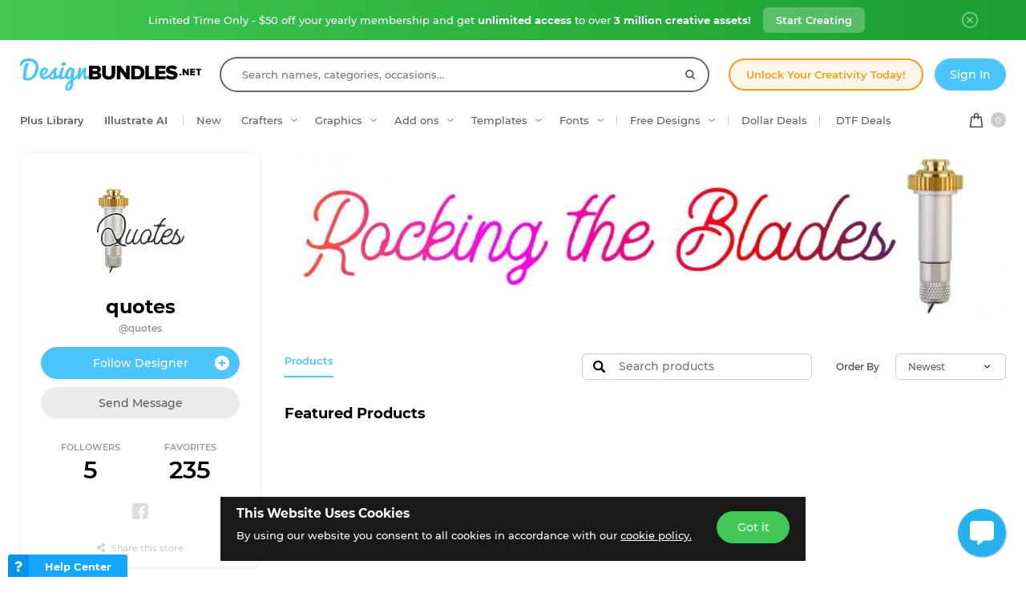

--- FILE ---
content_type: text/html; charset=utf-8
request_url: https://designbundles.net/quotes
body_size: 52523
content:
<!DOCTYPE html>
<html lang="en">
  <head>
    <meta charset="utf-8">
    <meta http-equiv="X-UA-Compatible" content="IE=edge">
    <meta name="X-CSRF-TOKEN" content="YodfrAsgfzGHKt6RVMvtE6tZSvnJCJk29fTOFnNRHvg">    <meta name="viewport" content="width=device-width, initial-scale=1, maximum-scale=1">
    <title>quotes | Design Bundles</title>
    <meta name="description" content="quotes, svg cut files, funny quotes, motivational quotes, inspirational quotes, Quotes Svg cut Files ready To cut. Compatible with Cricut, Silhouette Cameo, Sizzix, Scan n&#39;cut and other machines."/>    <meta name="keywords" content="quotes svg, funny quotes, motivational quotes, inspirational">    <meta property="article:author" content="https://www.facebook.com/designbundles" />
    <link rel="canonical" href="https://designbundles.net/quotes" />    <meta property="fb:app_id" content="497944513746297" />
        <meta property="og:type" content="website" />
            <meta property="og:site_name" content="DesignBundles.net" />
    <meta property="og:image" content="https://fbcd.co/images/banners/user/2713691465da4296890e67720d4296e6.jpg" />    <meta property="og:title" content="quotes | Design Bundles" />    <meta property="og:description" content="quotes, svg cut files, funny quotes, motivational quotes, inspirational quotes, Quotes Svg cut Files ready To cut. Compatible with Cricut, Silhouette Cameo, Sizzix, Scan n&#39;cut and other machines."/>    <meta property="og:url" content="https://designbundles.net/quotes" />    <meta property="og:locale" content="en_US" />
    <meta property="og:image:url" content="https://fbcd.co/images/banners/user/2713691465da4296890e67720d4296e6.jpg" />    <meta property="og:image:secure_url" content="https://fbcd.co/images/banners/user/2713691465da4296890e67720d4296e6.jpg" />                
    
        <meta name="twitter:site" content="@designbundles">
    <meta name="twitter:creator" content="@designbundles">
    <meta name="twitter:domain" content="DesignBundles.net"/>
    <meta name="p:domain_verify" content="bbbb40b58fbf486a90c6bf9962b3354a"/>
    <meta name="twitter:title" content="quotes | Design Bundles">    <meta name="twitter:description" content="quotes, svg cut files, funny quotes, motivational quotes, inspirational quotes, Quotes Svg cut Files ready To cut. Compatible with Cricut, Silhouette Cameo, Sizzix, Scan n&#39;cut and other machines.">    <meta name="twitter:card" content="summary_large_image">    <meta name="twitter:image" content="https://fbcd.co/images/banners/user/2713691465da4296890e67720d4296e6.jpg">                  <link rel="preconnect" href="//fbcd.co" crossorigin>
      <link rel="preconnect" href="//accounts.google.com" crossorigin>
      <link rel="preconnect" href="//www.googletagmanager.com" crossorigin>
      <link rel="preconnect" href="//connect.facebook.net" crossorigin>
      <link rel="preconnect" href="//cdn.jsdelivr.net" crossorigin>
      <link rel="preconnect" href="//www.googleadservices.com" crossorigin>
      <link rel="preconnect" href="//www.google-analytics.com" crossorigin>
      <link rel="preconnect" href="//www.facebook.com" crossorigin>
      <link rel="preconnect" href="//stats.g.doubleclick.net" crossorigin>
      <link rel="preconnect" href="//www.google.com" crossorigin>



    <link rel="preload" as="font" href="https://fbcd.co/fonts/montserrat/montserrat-medium.woff2" type="font/woff2" crossorigin>
    <link rel="preload" as="font" href="https://fbcd.co/fonts/montserrat/montserrat-semibold.woff2" type="font/woff2" crossorigin>
    <link rel="preload" as="font" href="https://fbcd.co/fonts/montserrat/montserrat-bold.woff2" type="font/woff2" crossorigin>
    <link rel="preload" as="font" href="https://fbcd.co/css/font-awesome/5.7.1/fonts/fa-db-production-1.5.woff2" type="font/woff2" crossorigin>

    <link href="https://fbcd.co/css/site/site_main.css?v=3.3.86" rel="stylesheet">
          <link rel="stylesheet" href="https://fbcd.co/css/font-awesome/5.7.1/css/fa-production-2.1.min.css?v=3.3.86">

            <link rel="shortcut icon" href="https://fbcd.co/images/favicon/designbundles/favicon.ico" type="image/x-icon">
    <link rel="icon" href="https://fbcd.co/images/favicon/designbundles/favicon.ico" type="image/x-icon">
    <link rel="apple-touch-icon" sizes="57x57" href="https://fbcd.co/images/favicon/designbundles/apple-icon-57x57.png">
    <link rel="apple-touch-icon" sizes="60x60" href="https://fbcd.co/images/favicon/designbundles/apple-icon-60x60.png">
    <link rel="apple-touch-icon" sizes="72x72" href="https://fbcd.co/images/favicon/designbundles/apple-icon-72x72.png">
    <link rel="apple-touch-icon" sizes="76x76" href="https://fbcd.co/images/favicon/designbundles/apple-icon-76x76.png">
    <link rel="apple-touch-icon" sizes="114x114" href="https://fbcd.co/images/favicon/designbundles/apple-icon-114x114.png">
    <link rel="apple-touch-icon" sizes="120x120" href="https://fbcd.co/images/favicon/designbundles/apple-icon-120x120.png">
    <link rel="apple-touch-icon" sizes="144x144" href="https://fbcd.co/images/favicon/designbundles/apple-icon-144x144.png">
    <link rel="apple-touch-icon" sizes="152x152" href="https://fbcd.co/images/favicon/designbundles/apple-icon-152x152.png">
    <link rel="apple-touch-icon" sizes="180x180" href="https://fbcd.co/images/favicon/designbundles/apple-icon-180x180.png">
    <link rel="icon" type="image/png" sizes="192x192"  href="https://fbcd.co/images/favicon/designbundles/android-icon-192x192.png">
    <link rel="icon" type="image/png" sizes="32x32" href="https://fbcd.co/images/favicon/designbundles/favicon-32x32.png">
    <link rel="icon" type="image/png" sizes="96x96" href="https://fbcd.co/images/favicon/designbundles/favicon-96x96.png">
    <link rel="icon" type="image/png" sizes="16x16" href="https://fbcd.co/images/favicon/designbundles/favicon-16x16.png">
    <link rel="manifest" href="https://fbcd.co/images/favicon/designbundles/manifest.json">
    <meta name="msapplication-TileColor" content="#ffffff">
    <meta name="msapplication-TileImage" content="https://fbcd.co/images/favicon/designbundles/ms-icon-144x144.png">
    <meta name="theme-color" content="#ffffff">
    <meta name="messaging-sender" content="256308168499">
              <script type="01cf6b74d728ca638f500dcc-text/javascript">
            window.dataLayer = window.dataLayer || [];
            dataLayer = [{
                            }];
                                            </script>
        <!-- Google Tag Manager -->
        <script type="01cf6b74d728ca638f500dcc-text/javascript">(function(w,d,s,l,i){w[l]=w[l]||[];w[l].push({'gtm.start':
                    new Date().getTime(),event:'gtm.js'});var f=d.getElementsByTagName(s)[0],
                j=d.createElement(s),dl=l!='dataLayer'?'&l='+l:'';j.async=true;j.src=
                '//www.googletagmanager.com/gtm.js?id='+i+dl;f.parentNode.insertBefore(j,f);
            })(window,document,'script','dataLayer','GTM-KMD6GWG');</script>
        <!-- End Google Tag Manager -->
    <script type="01cf6b74d728ca638f500dcc-text/javascript">
    !function(f,b,e,v,n,t,s){if(f.fbq)return;n=f.fbq=function(){n.callMethod?
    n.callMethod.apply(n,arguments):n.queue.push(arguments)};if(!f._fbq)f._fbq=n;
    n.push=n;n.loaded=!0;n.version='2.0';n.queue=[];t=b.createElement(e);t.async=!0;
    t.src=v;s=b.getElementsByTagName(e)[0];s.parentNode.insertBefore(t,s)}(window,
    document,'script','//connect.facebook.net/en_US/fbevents.js');
        fbq('init', '1015039665226867');
        fbq('track', "PageView");
        </script>
    <script type="01cf6b74d728ca638f500dcc-text/javascript">
        function deferJsLoad (s, l, i, d) {
            window.addEventListener('load', function () {
                var t = document.createElement('script');
                t.async = !0;
                t.src = s;
                if (typeof l == 'function') t.onload = l;
                if (i) t.id = i;
                if (typeof d === 'undefined') {
                    document.getElementsByTagName("head")[0].appendChild(t);
                } else {
                    setTimeout(function () {
                        document.getElementsByTagName("head")[0].appendChild(t);
                    }, d);
                }
            });
        }
    </script>

        <script type="01cf6b74d728ca638f500dcc-text/javascript">
        var typesenseHost                          = '43vdfu5b68zqrgk2p.a1.typesense.net';
        var typesenseSearchKey                     = 'iRA3W3ZdAzb1jQNNkAPaoAoH6pC5LtiV';
        var typesensePort                          = '443';
        var typesenseProtocol                      = 'https';
        var typesenseProductCollectionNewest       = 'product_new';
        var typesenseProductCollectionTrending     = 'product_new';
        var typesenseBlogPostCollection            = 'blog_posts';
        var typesenseDesignSchoolPostCollection    = 'design_school_posts';
        var typesenseDesignSchoolPostCollectionNewest  = 'design_school_posts';
        var typesenseDesignSchoolPostCollectionRelevant = 'design_school_posts';
        var typesenseProductCollectionPlus         = 'product_new';
        var typesenseProductCollectionBF           = 'product_bf';

        var typesenseSortProductCollectionOldest       = 'product_new/sort/product_publish_date_timestamp:asc';
        var typesenseSortProductCollectionTrending     = 'product_new/sort/product_weekly_trending:desc';
        var typesenseSortProductCollectionNewest       = 'product_new/sort/product_publish_date_timestamp:desc';
        var typesenseSortProductCollectionMostRelevant       = 'product_new/sort/product_id:desc';
        var typesenseSortProductCollectionFreeTrending     = 'product_free/sort/product_weekly_trending:desc';
        var typesenseSortProductCollectionFreeNewest       = 'product_free/sort/product_publish_date_timestamp:desc';
        var typesenseSortDesignSchoolPostCollectionNewest = 'design_school_posts/sort/published_timestamp:desc';
        var typesenseSortDesignSchoolPostCollectionRelevant = 'design_school_posts'; //default sort

        var typesenseProductCollection           = 'product_new';
        var typesenseStoreCollection             = 'store';
        var typesenseSuggestionCollection         = 'products_query_suggestions';
        var typesenseProductCollectionFree       = 'product_free';
        var typesenseProductCollectionFreeSearch = 'product_free';

        // eventually delete algolia 
        var algoliaAppId                    = 'JOA2UQH3Q1';
        var algoliaSearchKey                = '56b214761d44ff3b8d0105706a790293';
        var algoliaProductIndex             = 'product';
        var algoliaStoreIndex               = 'store';
        var algoliaSuggestionsIndex         = 'products_query_suggestions';
        var algoliaBfProductIndex           = 'bf_product';
        var algoliaProductIndexPriceAsc     = 'product_price_asc';
        var algoliaProductIndexPriceDesc    = 'product_price_desc';
        var algoliaProductIndexNewest       = 'product_newest';
        var algoliaProductIndexOldest       = 'product_oldest';
        var algoliaProductIndexTrending     = 'product_trending';
        var algoliaProductIndexPlus         = 'product_plus';
        var algoliaProductIndexPlusOldest   = 'product_plus_oldest';
        var algoliaProductIndexPlusNewest   = 'product_plus_newest';
        var algoliaProductIndexCollections  = 'product_collections';
        var algoliaProductIndexCategories   = 'product_categories';
        var algoliaProductIndexHomepage     = 'product_homepage';
        var algoliaProductIndexFree         = 'product_free';
        var algoliaProductIndexFreeTrending = 'product_free_trending';
        var algoliaProductIndexFreeNewest   = 'product_free_newest';
        var algoliaProductIndexFreeSearch   = 'product_free_search';

        var algoliaDesignSchoolPostIndex    = 'design_school_index';
        var algoliaDesignSchoolPostIndexNewest  = 'design_school_index_new';
        var algoliaDesignSchoolPostIndexRelevant = 'design_school_index_relevant';

        var algoliaCurrentIndex;

    </script>
        <!-- Hotjar -->
        <script type="01cf6b74d728ca638f500dcc-text/javascript">
            (function (h, o, t, j, a, r) {
                h.hj = h.hj || function () {
                    (h.hj.q = h.hj.q || []).push(arguments)
                };
                h._hjSettings = {
                    hjid:1052228,
                    hjsv:6};
                a = o.getElementsByTagName('head')[0];
                r = o.createElement('script');
                r.async = 1;
                r.src = t + h._hjSettings.hjid + j + h._hjSettings.hjsv;
                a.appendChild(r);
            })(window, document, '//static.hotjar.com/c/hotjar-', '.js?sv=');
        </script>
        <!-- End HotJar -->
              <script type="01cf6b74d728ca638f500dcc-text/javascript">
          const LANGUAGE = "en";
      </script>


<link rel="alternate" hreflang="en" href="https://designbundles.net/quotes" />
<link rel="alternate" hreflang="x-default" href="https://designbundles.net/quotes" />

</head>
 <body class="designbundles-theme plus-banner-on">
<!-- Google Tag Manager (noscript) -->
<noscript><iframe src="//www.googletagmanager.com/ns.html?id=GTM-KMD6GWG" height="0" width="0" style="display:none;visibility:hidden"></iframe></noscript>
<!-- End Google Tag Manager (noscript) -->
<noscript><img height="1" width="1" src="//www.facebook.com/tr?id=1015039665226867&ev=PageView&noscript=1" alt="facebook-tracking"/></noscript>
            <!-- Normal Plus Banner -->
            <div class="sticky-plus green">
                <div class="container">
                    <a href="https://designbundles.net/plus-signup-redirect?plan=unlimited-yearly&discount=january-yearly-offer">
                        <span class="part offer">
                            Limited Time Only - $50 off your yearly membership and get&nbsp;<b>unlimited access</b>&nbsp;to over&nbsp;<b>3 million creative assets!</b>
                        </span>
                        <span class="part">
                            <span class="btn-secondary sticky-desktop">Start Creating</span>
                            <span class="btn-secondary sticky-mobile">Start Creating</span>
                            <span class="btn-secondary part-close visible-down-md closeStickyBanner" data-banner-id="green">Maybe Later</span>
                        </span>
                    </a>
                    <div class="part-close hidden-down-md">
                        <span class="plus-close closeStickyBanner" title="Close" data-banner-id="green">
                            <svg xmlns="http://www.w3.org/2000/svg" viewBox="0 0 512 512" width="20" height="20"><path d="M256 0C114.508 0 0 114.497 0 256c0 141.493 114.497 256 256 256 141.492 0 256-114.497 256-256C512 114.507 397.503 0 256 0zm0 472c-119.384 0-216-96.607-216-216 0-119.385 96.607-216 216-216 119.384 0 216 96.607 216 216 0 119.385-96.607 216-216 216z" fill="#FFF"/><path d="M343.586 315.302L284.284 256l59.302-59.302c7.81-7.81 7.811-20.473.001-28.284-7.812-7.811-20.475-7.81-28.284 0L256 227.716l-59.303-59.302c-7.809-7.811-20.474-7.811-28.284 0-7.81 7.811-7.81 20.474.001 28.284L227.716 256l-59.302 59.302c-7.811 7.811-7.812 20.474-.001 28.284 7.813 7.812 20.476 7.809 28.284 0L256 284.284l59.303 59.302c7.808 7.81 20.473 7.811 28.284 0s7.81-20.474-.001-28.284z" fill="#FFF"/></svg>
                        </span>
                    </div>
                </div> 
            </div>
            <!-- <div class="sticky-plus">
                <div class="container">
                    <a href="">
                        <span class="part offer">
                            <span class="hidden-down-md">
                                <span class="text">
                                    Unlimited Downloads
                                    <span class="dot"> • </span>
                                    15% off Marketplace Purchases
                                    <span class="dot"> • </span> Exclusive Software Access
                                </span>
                            </span>
                            <span class="visible-down-md mobile-text-container">
                                <span class="text">
                                    <span class="dot"> • </span> Unlimited Downloads <br />
                                    <span class="dot"> • </span> 15% off Marketplace Purchases <br />
                                    <span class="dot"> • </span> Exclusive Software Access <br />
                                </span>
                            </span>
                        </span>
                        <span class="part">
                            <span class="btn-secondary sticky-desktop">Start your Free Trial</span>
                            <span class="btn-secondary sticky-mobile">Start your Free Trial</span>
                            <span class="btn-secondary part-close visible-down-md closeStickyBanner">Maybe Later</span>
                        </span>
                    </a>
                    <div class="part-close hidden-down-md">
                        <span class="plus-close closeStickyBanner" title="Close">
                            <svg xmlns="http://www.w3.org/2000/svg" viewBox="0 0 512 512" width="20" height="20"><path d="M256 0C114.508 0 0 114.497 0 256c0 141.493 114.497 256 256 256 141.492 0 256-114.497 256-256C512 114.507 397.503 0 256 0zm0 472c-119.384 0-216-96.607-216-216 0-119.385 96.607-216 216-216 119.384 0 216 96.607 216 216 0 119.385-96.607 216-216 216z" fill="#FFF"/><path d="M343.586 315.302L284.284 256l59.302-59.302c7.81-7.81 7.811-20.473.001-28.284-7.812-7.811-20.475-7.81-28.284 0L256 227.716l-59.303-59.302c-7.809-7.811-20.474-7.811-28.284 0-7.81 7.811-7.81 20.474.001 28.284L227.716 256l-59.302 59.302c-7.811 7.811-7.812 20.474-.001 28.284 7.813 7.812 20.476 7.809 28.284 0L256 284.284l59.303 59.302c7.808 7.81 20.473 7.811 28.284 0s7.81-20.474-.001-28.284z" fill="#FFF"/></svg>
                        </span>
                    </div>
                </div> 
            </div> -->

                        
<!-- Admin Control Bar -->

<header class="site-header" id="site-header">
        <div class='container site-header__container'>
        <div class="site-header__top -main-page-only">
                        <div class='site-header__logo-flex'>
                <a href='https://designbundles.net' class='header__logo-img' onclick="if (!window.__cfRLUnblockHandlers) return false; dataLayer.push({'event': 'GTMevent', 'eventLabel': 'Header Logo Link', 'eventAction': 'Header Link', 'eventCategory': 'Internal Link'});" data-cf-modified-01cf6b74d728ca638f500dcc-="">
                    <img src="https://fbcd.co/images/logos/_design-bundles-logo/blueblack.min2.svg" title="Design Bundles" alt="Design Bundles" style="height: 40px;" />                </a>
            </div>

            <div class="site-header__search-flex">
                <div class="header-search" id="headerSearch">
                    <form method="get" action="https://designbundles.net/search" class="header-search__form autocompleteForm">
                        <input type="text" class="header-search__input autocompleteSearchBox"
                               name="search"
                               placeholder="Search names, categories, occasions..."
                               value=""
                               id="header-search-box"
                               autocomplete="off"
                               autocorrect="off"
                               autocapitalize="none"
                               spellcheck="false"
                               auto-close='1'
                               required
                        >
                        <div class='header-search__preloader placeholderContainer'> &nbsp; </div>
                        <span class='header-search__clear-btn autocompleteClearBtn'> </span>
                        <button class='header-search__submit-btn autocompleteSubmitBtn'></button>
                    </form>
                    <div class='header-search__dropdown autocompleteResultsContainer'> &nbsp; </div>
                </div>
            </div>

            <div class="site-header__top-menu-flex">
                                                <div class="site-header__top-menu-item -plus-cta-mod -desktop-only">
                    <a href="/plus-choose" onclick="if (!window.__cfRLUnblockHandlers) return false; dataLayer.push({'event': 'GTMevent', 'eventLabel': 'Header Plus Membership Link - CTA Button', 'eventAction': 'Header Link', 'eventCategory': 'Internal Link'});" class="site-header__top-menu-cta-btn" data-cf-modified-01cf6b74d728ca638f500dcc-="">
                        Unlock Your Creativity Today!
                    </a>
                </div>
                                                                 <div class='site-header__top-menu-item -desktop-only'>
                                              <div id="g_id_onload"
                              data-client_id="256308168499-7h8ead03m02k2s86tdhohu3mim7p85fo.apps.googleusercontent.com"
                              data-cancel_on_tap_outside="false"
                              data-context="signin"
                              data-login_uri="https://passport.designbundles.net/authorize/google/one-tap"
                              data-return_url="https://passport.designbundles.net/authorize/google?state=69afc000635e106b5ae2eedb458ddea9&scope=openid%20email%20profile&response_type=code&approval_prompt=auto&redirect_uri=https%3A%2F%2Fdesignbundles.net%2Flogin%2Fgoogle-check&client_id=authorization_code_live_client"
                         >
                         </div>
                                          <a href="https://designbundles.net/login" class='header-account__btn btn-primary -btn-solid-theme' onclick="if (!window.__cfRLUnblockHandlers) return false; dataLayer.push({'event': 'GTMevent', 'eventLabel': 'Header Login Link', 'eventAction': 'Header Link', 'eventCategory': 'Internal Link'});" data-cf-modified-01cf6b74d728ca638f500dcc-="">
                        Sign In                    </a>
                </div>
                            </div>

        </div>
        <div class='site-header__bottom'>
                        <div class='site-header__category-flex'>
                <ul class='site-header__category-menu'>
                                <li class='site-header__category-item -t-semibold'>
                    <a href="https://designbundles.net/plus" class="site-header__category-link" onclick="if (!window.__cfRLUnblockHandlers) return false; dataLayer.push({'event': 'GTMevent', 'eventLabel': 'Header More Links Plus Products Link', 'eventAction': 'Header Link', 'eventCategory': 'Internal Link'});" data-cf-modified-01cf6b74d728ca638f500dcc-="">Plus Library</a>
                </li>
                                <li class='site-header__category-item -t-semibold -desktop-only'>
                    <a href="https://designbundles.net/illustrate-ai" onclick="if (!window.__cfRLUnblockHandlers) return false; dataLayer.push({'event': 'GTMevent', 'eventLabel': 'Header IllustrateAI Link', 'eventAction': 'IllustrateAI Link', 'eventCategory': 'Internal Link'});" class="site-header__category-link categoryLink" data-category-name='illustrateai' data-cf-modified-01cf6b74d728ca638f500dcc-="">Illustrate AI</a>
                    <span class='site-header__category-divider'> </span>
                </li>
                                <li class='site-header__category-item -desktop-only'>
                                            <a href="https://designbundles.net/new-products" class="site-header__category-link" onclick="if (!window.__cfRLUnblockHandlers) return false; dataLayer.push({'event': 'GTMevent', 'eventLabel': 'Header New Products Link', 'eventAction': 'New Products Link', 'eventCategory': 'Internal Link'});" data-cf-modified-01cf6b74d728ca638f500dcc-="">New</a>
                                    </li>
                                                                        <li class='site-header__category-item ' title="Crafters"> <!-- ID 61 = photos -->
                                <a href="https://designbundles.net/craft" onclick="if (!window.__cfRLUnblockHandlers) return false; dataLayer.push({'event': 'GTMevent', 'eventLabel': 'Header Crafters Link', 'eventAction': 'Header Link', 'eventCategory': 'Internal Link'});" class="site-header__category-link -has-dropdown categoryLink" data-category-name='craft' data-cf-modified-01cf6b74d728ca638f500dcc-="">Crafters </a>
                            </li>
                                                                                                <li class='site-header__category-item ' title="Graphics"> <!-- ID 61 = photos -->
                                <a href="https://designbundles.net/graphics" onclick="if (!window.__cfRLUnblockHandlers) return false; dataLayer.push({'event': 'GTMevent', 'eventLabel': 'Header Graphics Link', 'eventAction': 'Header Link', 'eventCategory': 'Internal Link'});" class="site-header__category-link -has-dropdown categoryLink" data-category-name='graphics' data-cf-modified-01cf6b74d728ca638f500dcc-="">Graphics </a>
                            </li>
                                                                                                <li class='site-header__category-item -device-only' title="Photos"> <!-- ID 61 = photos -->
                                <a href="https://designbundles.net/photos" onclick="if (!window.__cfRLUnblockHandlers) return false; dataLayer.push({'event': 'GTMevent', 'eventLabel': 'Header Photos Link', 'eventAction': 'Header Link', 'eventCategory': 'Internal Link'});" class="site-header__category-link -has-dropdown categoryLink" data-category-name='photos' data-cf-modified-01cf6b74d728ca638f500dcc-="">Photos </a>
                            </li>
                                                                                                <li class='site-header__category-item ' title="Add ons"> <!-- ID 61 = photos -->
                                <a href="https://designbundles.net/add-ons" onclick="if (!window.__cfRLUnblockHandlers) return false; dataLayer.push({'event': 'GTMevent', 'eventLabel': 'Header Add ons Link', 'eventAction': 'Header Link', 'eventCategory': 'Internal Link'});" class="site-header__category-link -has-dropdown categoryLink" data-category-name='add-ons' data-cf-modified-01cf6b74d728ca638f500dcc-="">Add ons </a>
                            </li>
                                                                                                <li class='site-header__category-item ' title="Templates"> <!-- ID 61 = photos -->
                                <a href="https://designbundles.net/templates" onclick="if (!window.__cfRLUnblockHandlers) return false; dataLayer.push({'event': 'GTMevent', 'eventLabel': 'Header Templates Link', 'eventAction': 'Header Link', 'eventCategory': 'Internal Link'});" class="site-header__category-link -has-dropdown categoryLink" data-category-name='templates' data-cf-modified-01cf6b74d728ca638f500dcc-="">Templates </a>
                            </li>
                                                                                    <li class="site-header__category-item visible-up-xs hidden-down-xl">
                        <a href="https://fontbundles.net" class="site-header__category-link categoryLink -has-dropdown" data-category-name="fonts" onclick="if (!window.__cfRLUnblockHandlers) return false; dataLayer.push({'event': 'GTMevent', 'eventLabel': 'Header Fonts Site Link', 'eventAction': 'Fonts Site Link', 'eventCategory': 'Internal Link'});" data-cf-modified-01cf6b74d728ca638f500dcc-="">Fonts</a>
                        <span class='site-header__category-divider'></span>
                    </li>
                                        <li class="site-header__category-item">
                                                                    <a href="https://designbundles.net/free-design-resources" class="site-header__category-link categoryLink -has-dropdown" data-category-name="freeproducts" onclick="if (!window.__cfRLUnblockHandlers) return false; dataLayer.push({'event': 'GTMevent', 'eventLabel': 'Header Free Design Products Link', 'eventAction': 'Free Design Products Link', 'eventCategory': 'Internal Link'});" data-cf-modified-01cf6b74d728ca638f500dcc-="">Free Designs</a>
                                        <span class='site-header__category-divider'></span>
                    </li>

                                                                <li class="site-header__category-item hidden-down-lg">
                            <a id="ddEventMenuLink" href="https://designbundles.net/dollar-deals" onclick="if (!window.__cfRLUnblockHandlers) return false; dataLayer.push({'event': 'GTMevent', 'eventLabel': 'Header One Dollar Deals Link', 'eventAction': 'Header Link', 'eventCategory': 'Internal Link'});" class="site-header__category-link -has-upper-text categoryLink" data-category-name="dollardeals" data-title="Limited time event" data-cf-modified-01cf6b74d728ca638f500dcc-="">
                                                                Dollar Deals
                            </a>
                        </li>
                    
                    <li class='site-header__category-item'>
                        <span class='site-header__category-divider'></span>

                        <a href="https://designbundles.net/dtf-dollar-event" class="site-header__category-link -has-upper-text" onclick="if (!window.__cfRLUnblockHandlers) return false; dataLayer.push({'event': 'GTMevent', 'eventLabel': 'Header DTF Dollar Event Link', 'eventAction': 'Header Link', 'eventCategory': 'Internal Link'});" data-cf-modified-01cf6b74d728ca638f500dcc-="">
                                                        DTF Deals
                        </a>
                    </li>

                </ul>
            </div>

            <div id='cart-container' class='site-header__cart-flex'>
    <div class='header-cart headerDropdownContainer -locked' data-menu-name='cart'>
        <a href='/checkout' class='header-cart__btn'>
            <span class='header-cart__item-count -theme-bg  -empty  cartItems'>
                0 
            </span>
        </a>
        <div class='site-header__dropdown header-cart__dropdown headerDropdownMenu' id='cartPanel' style='display: none'>
            <div class='header-cart__header -theme-bg'>
                Your Cart
            </div>
            <div class='header-cart__no-products' id='cartNoProducts' style="">
                <strong> Your Cart is <span class="-theme-color">Empty</span> </strong>
                <div class='text-small-1 grey-text'> Add items to get started </div>
            </div>
            <div class='header-cart__body-wrapper' id="cartBodyWrapper">
                <div class="header-cart__body-scroll" id="cartScroll">
                    <div class="header-cart__products" id="cartProducts">
                                                                    </div>
                </div>
                <div class='header-cart__scroll-arrow no-select' id='cartScrollArrow'></div>
                <div class='header-cart__bottom-link no-select' id='cartBottomLink'>
                    Back to top
                </div>
            </div>
            <div class='header-cart__total' id='cartTotalRow' style="display: none">
                Total:
                <span class='r-float' id='cartTotalAmount'>$0.00 USD</span>
            </div>
                        <div class='header-cart__checkout-row'>
                <a href='/checkout' class='header-cart__checkout-btn -btn-primary -btn-solid-theme'>
                     Go to Checkout                 </a>
            </div>
        </div>
    </div>
</div>

        </div>
                <div class='site-header__category-dropdown -mobile-left-menu mobileMenuContainer' id='mobileCategories'>
            <div class='site-header__mobile-category-wrapper' id='mobileMenuSlider'>
                <div class='container site-header__category-container'>
                                        <div class='header-categories__mobile-header -theme-color -mobile-section-header -device-only'>
                        Categories                    </div>

                                                                        <div class='header-categories -craft categoryDropdown' data-category-name='craft'>
                                <a href='https://designbundles.net/craft' onclick="if (!window.__cfRLUnblockHandlers) return false; dataLayer.push({'event': 'GTMevent', 'eventLabel': 'Header Crafters Link', 'eventAction': 'Header Link', 'eventCategory': 'Internal Link'});" class='header-categories__primary-link -device-only' data-cf-modified-01cf6b74d728ca638f500dcc-=""> Crafters                                    <button class='header-categories__mobile-arrow-block mobileMenuSlideLink' data-menu-target="craft" data-menu-level='1'> &nbsp; </button>
                                </a>
                                <div class='header-categories__lists -columns-7  -mobile-lvl2-cats mobileMenuPanel' data-menu-group='craft'>
                                    <div class='header-categories__mobile-header -theme-color -mobile-section-header -device-only'>
                                        Crafters                                        <div class='header-categories__mobile-back-link mobileMenuBackBtn'> Back </div>
                                    </div>
                                                                            <div class='header-categories__group'>
                                            <a href='https://designbundles.net/craft/svgs' onclick="if (!window.__cfRLUnblockHandlers) return false; dataLayer.push({'event': 'GTMevent', 'eventLabel': 'Header SVGs Link', 'eventAction': 'Header Link', 'eventCategory': 'Internal Link'});" class='header-categories__primary-link' data-cf-modified-01cf6b74d728ca638f500dcc-="">
                                                SVGs                                                                                            </a>
                                                                                    </div>
                                                                                <div class='header-categories__group'>
                                            <a href='https://designbundles.net/craft/sublimation' onclick="if (!window.__cfRLUnblockHandlers) return false; dataLayer.push({'event': 'GTMevent', 'eventLabel': 'Header Sublimation Designs Link', 'eventAction': 'Header Link', 'eventCategory': 'Internal Link'});" class='header-categories__primary-link' data-cf-modified-01cf6b74d728ca638f500dcc-="">
                                                Sublimation Designs                                                                                            </a>
                                                                                    </div>
                                                                                <div class='header-categories__group'>
                                            <a href='https://designbundles.net/craft/paper-cutting' onclick="if (!window.__cfRLUnblockHandlers) return false; dataLayer.push({'event': 'GTMevent', 'eventLabel': 'Header Paper Cut Templates Link', 'eventAction': 'Header Link', 'eventCategory': 'Internal Link'});" class='header-categories__primary-link' data-cf-modified-01cf6b74d728ca638f500dcc-="">
                                                Paper Cut Templates                                                                                            </a>
                                                                                    </div>
                                                                                <div class='header-categories__group'>
                                            <a href='https://designbundles.net/craft/laser-cutting-designs' onclick="if (!window.__cfRLUnblockHandlers) return false; dataLayer.push({'event': 'GTMevent', 'eventLabel': 'Header Laser Cutting Designs Link', 'eventAction': 'Header Link', 'eventCategory': 'Internal Link'});" class='header-categories__primary-link' data-cf-modified-01cf6b74d728ca638f500dcc-="">
                                                Laser Cutting Designs                                                                                            </a>
                                                                                    </div>
                                                                                <div class='header-categories__group'>
                                            <a href='https://designbundles.net/craft/monograms' onclick="if (!window.__cfRLUnblockHandlers) return false; dataLayer.push({'event': 'GTMevent', 'eventLabel': 'Header Monogram Designs Link', 'eventAction': 'Header Link', 'eventCategory': 'Internal Link'});" class='header-categories__primary-link' data-cf-modified-01cf6b74d728ca638f500dcc-="">
                                                Monogram Designs                                                                                            </a>
                                                                                    </div>
                                                                                <div class='header-categories__group'>
                                            <a href='https://designbundles.net/craft/embroidery-designs' onclick="if (!window.__cfRLUnblockHandlers) return false; dataLayer.push({'event': 'GTMevent', 'eventLabel': 'Header Embroidery Designs Link', 'eventAction': 'Header Link', 'eventCategory': 'Internal Link'});" class='header-categories__primary-link' data-cf-modified-01cf6b74d728ca638f500dcc-="">
                                                Embroidery Designs                                                                                            </a>
                                                                                    </div>
                                                                                <div class='header-categories__group'>
                                            <a href='https://designbundles.net/craft/scrapbooking' onclick="if (!window.__cfRLUnblockHandlers) return false; dataLayer.push({'event': 'GTMevent', 'eventLabel': 'Header Digital Scrapbooking Link', 'eventAction': 'Header Link', 'eventCategory': 'Internal Link'});" class='header-categories__primary-link' data-cf-modified-01cf6b74d728ca638f500dcc-="">
                                                Digital Scrapbooking                                                                                            </a>
                                                                                    </div>
                                                                                <div class='header-categories__group'>
                                            <a href='https://designbundles.net/craft/3d-designs' onclick="if (!window.__cfRLUnblockHandlers) return false; dataLayer.push({'event': 'GTMevent', 'eventLabel': 'Header 3D Designs Link', 'eventAction': 'Header Link', 'eventCategory': 'Internal Link'});" class='header-categories__primary-link' data-cf-modified-01cf6b74d728ca638f500dcc-="">
                                                3D Designs                                                                                            </a>
                                                                                    </div>
                                                                                <div class='header-categories__group'>
                                            <a href='https://designbundles.net/craft/planner-templates' onclick="if (!window.__cfRLUnblockHandlers) return false; dataLayer.push({'event': 'GTMevent', 'eventLabel': 'Header Planner Templates Link', 'eventAction': 'Header Link', 'eventCategory': 'Internal Link'});" class='header-categories__primary-link' data-cf-modified-01cf6b74d728ca638f500dcc-="">
                                                Planner Templates                                                                                            </a>
                                                                                    </div>
                                                                                <div class='header-categories__group'>
                                            <a href='https://designbundles.net/craft/stickers' onclick="if (!window.__cfRLUnblockHandlers) return false; dataLayer.push({'event': 'GTMevent', 'eventLabel': 'Header Digital Stickers Link', 'eventAction': 'Header Link', 'eventCategory': 'Internal Link'});" class='header-categories__primary-link' data-cf-modified-01cf6b74d728ca638f500dcc-="">
                                                Digital Stickers                                                                                            </a>
                                                                                    </div>
                                                                                <div class='header-categories__group'>
                                            <a href='https://designbundles.net/craft/printables' onclick="if (!window.__cfRLUnblockHandlers) return false; dataLayer.push({'event': 'GTMevent', 'eventLabel': 'Header Printable Crafts Link', 'eventAction': 'Header Link', 'eventCategory': 'Internal Link'});" class='header-categories__primary-link' data-cf-modified-01cf6b74d728ca638f500dcc-="">
                                                Printable Crafts                                                                                            </a>
                                                                                    </div>
                                                                                <div class='header-categories__group'>
                                            <a href='https://designbundles.net/craft-bundles' onclick="if (!window.__cfRLUnblockHandlers) return false; dataLayer.push({'event': 'GTMevent', 'eventLabel': 'Header Craft Bundles Link', 'eventAction': 'Header Link', 'eventCategory': 'Internal Link'});" class='header-categories__primary-link' data-cf-modified-01cf6b74d728ca638f500dcc-="">
                                                Craft Bundles                                                                                            </a>
                                                                                    </div>
                                                                                <div class='header-categories__group'>
                                            <a href='https://designbundles.net/craft/craft-mockups' onclick="if (!window.__cfRLUnblockHandlers) return false; dataLayer.push({'event': 'GTMevent', 'eventLabel': 'Header Craft Mockups Link', 'eventAction': 'Header Link', 'eventCategory': 'Internal Link'});" class='header-categories__primary-link' data-cf-modified-01cf6b74d728ca638f500dcc-="">
                                                Craft Mockups                                                                                            </a>
                                                                                    </div>
                                                                                <div class='header-categories__group'>
                                            <a href='https://designbundles.net/craft/fabric-crafts' onclick="if (!window.__cfRLUnblockHandlers) return false; dataLayer.push({'event': 'GTMevent', 'eventLabel': 'Header Creative Fabric Crafts Link', 'eventAction': 'Header Link', 'eventCategory': 'Internal Link'});" class='header-categories__primary-link' data-cf-modified-01cf6b74d728ca638f500dcc-="">
                                                Creative Fabric Crafts                                                                                            </a>
                                                                                    </div>
                                                                                <div class='header-categories__group'>
                                            <a href='https://designbundles.net/craft/knitting-patterns' onclick="if (!window.__cfRLUnblockHandlers) return false; dataLayer.push({'event': 'GTMevent', 'eventLabel': 'Header Knitting Patterns Link', 'eventAction': 'Header Link', 'eventCategory': 'Internal Link'});" class='header-categories__primary-link' data-cf-modified-01cf6b74d728ca638f500dcc-="">
                                                Knitting Patterns                                                                                            </a>
                                                                                    </div>
                                                                                <div class='header-categories__group'>
                                            <a href='https://designbundles.net/craft/sewing-patterns' onclick="if (!window.__cfRLUnblockHandlers) return false; dataLayer.push({'event': 'GTMevent', 'eventLabel': 'Header Sewing Patterns Link', 'eventAction': 'Header Link', 'eventCategory': 'Internal Link'});" class='header-categories__primary-link' data-cf-modified-01cf6b74d728ca638f500dcc-="">
                                                Sewing Patterns                                                                                            </a>
                                                                                    </div>
                                                                                <div class='header-categories__group'>
                                            <a href='https://designbundles.net/craft/crochet-patterns' onclick="if (!window.__cfRLUnblockHandlers) return false; dataLayer.push({'event': 'GTMevent', 'eventLabel': 'Header Crochet Patterns Link', 'eventAction': 'Header Link', 'eventCategory': 'Internal Link'});" class='header-categories__primary-link' data-cf-modified-01cf6b74d728ca638f500dcc-="">
                                                Crochet Patterns                                                                                            </a>
                                                                                    </div>
                                                                                <div class='header-categories__group'>
                                            <a href='https://designbundles.net/craft/cross-stitch' onclick="if (!window.__cfRLUnblockHandlers) return false; dataLayer.push({'event': 'GTMevent', 'eventLabel': 'Header Cross Stitch Link', 'eventAction': 'Header Link', 'eventCategory': 'Internal Link'});" class='header-categories__primary-link' data-cf-modified-01cf6b74d728ca638f500dcc-="">
                                                Cross Stitch                                                                                            </a>
                                                                                    </div>
                                                                                <div class='header-categories__group'>
                                            <a href='https://designbundles.net/craft/quilt-patterns' onclick="if (!window.__cfRLUnblockHandlers) return false; dataLayer.push({'event': 'GTMevent', 'eventLabel': 'Header Quilt Patterns Link', 'eventAction': 'Header Link', 'eventCategory': 'Internal Link'});" class='header-categories__primary-link' data-cf-modified-01cf6b74d728ca638f500dcc-="">
                                                Quilt Patterns                                                                                            </a>
                                                                                    </div>
                                                                            <div class='header-categories__group'>
                                        <a href='https://designbundles.net/craft' onclick="if (!window.__cfRLUnblockHandlers) return false; dataLayer.push({'event': 'GTMevent', 'eventLabel': 'All Crafters Link', 'eventAction': 'Header Link', 'eventCategory': 'Internal Link'});" class='header-categories__primary-link bold' data-cf-modified-01cf6b74d728ca638f500dcc-=""> All Crafters </a>
                                    </div>
                                </div>
                            </div>
                                                                                                <div class='header-categories -graphics categoryDropdown' data-category-name='graphics'>
                                <a href='https://designbundles.net/graphics' onclick="if (!window.__cfRLUnblockHandlers) return false; dataLayer.push({'event': 'GTMevent', 'eventLabel': 'Header Graphics Link', 'eventAction': 'Header Link', 'eventCategory': 'Internal Link'});" class='header-categories__primary-link -device-only' data-cf-modified-01cf6b74d728ca638f500dcc-=""> Graphics                                    <button class='header-categories__mobile-arrow-block mobileMenuSlideLink' data-menu-target="graphics" data-menu-level='1'> &nbsp; </button>
                                </a>
                                <div class='header-categories__lists -columns-4  -mobile-lvl2-cats mobileMenuPanel' data-menu-group='graphics'>
                                    <div class='header-categories__mobile-header -theme-color -mobile-section-header -device-only'>
                                        Graphics                                        <div class='header-categories__mobile-back-link mobileMenuBackBtn'> Back </div>
                                    </div>
                                                                            <div class='header-categories__group'>
                                            <a href='https://designbundles.net/graphics/illustrations' onclick="if (!window.__cfRLUnblockHandlers) return false; dataLayer.push({'event': 'GTMevent', 'eventLabel': 'Header Illustrations Link', 'eventAction': 'Header Link', 'eventCategory': 'Internal Link'});" class='header-categories__primary-link' data-cf-modified-01cf6b74d728ca638f500dcc-="">
                                                Illustrations                                                                                            </a>
                                                                                    </div>
                                                                                <div class='header-categories__group'>
                                            <a href='https://designbundles.net/graphics/clipart' onclick="if (!window.__cfRLUnblockHandlers) return false; dataLayer.push({'event': 'GTMevent', 'eventLabel': 'Header Clipart Link', 'eventAction': 'Header Link', 'eventCategory': 'Internal Link'});" class='header-categories__primary-link' data-cf-modified-01cf6b74d728ca638f500dcc-="">
                                                Clipart                                                                                            </a>
                                                                                    </div>
                                                                                <div class='header-categories__group'>
                                            <a href='https://designbundles.net/graphic-design-bundles' onclick="if (!window.__cfRLUnblockHandlers) return false; dataLayer.push({'event': 'GTMevent', 'eventLabel': 'Header Graphic Design Bundles Link', 'eventAction': 'Header Link', 'eventCategory': 'Internal Link'});" class='header-categories__primary-link' data-cf-modified-01cf6b74d728ca638f500dcc-="">
                                                Graphic Design Bundles                                                                                            </a>
                                                                                    </div>
                                                                                <div class='header-categories__group'>
                                            <a href='https://designbundles.net/graphics/patterns' onclick="if (!window.__cfRLUnblockHandlers) return false; dataLayer.push({'event': 'GTMevent', 'eventLabel': 'Header Patterns Link', 'eventAction': 'Header Link', 'eventCategory': 'Internal Link'});" class='header-categories__primary-link' data-cf-modified-01cf6b74d728ca638f500dcc-="">
                                                Patterns                                                                                            </a>
                                                                                    </div>
                                                                                <div class='header-categories__group'>
                                            <a href='https://designbundles.net/graphics/backgrounds' onclick="if (!window.__cfRLUnblockHandlers) return false; dataLayer.push({'event': 'GTMevent', 'eventLabel': 'Header Backgrounds Link', 'eventAction': 'Header Link', 'eventCategory': 'Internal Link'});" class='header-categories__primary-link' data-cf-modified-01cf6b74d728ca638f500dcc-="">
                                                Backgrounds                                                                                            </a>
                                                                                    </div>
                                                                                <div class='header-categories__group'>
                                            <a href='https://designbundles.net/graphics/textures' onclick="if (!window.__cfRLUnblockHandlers) return false; dataLayer.push({'event': 'GTMevent', 'eventLabel': 'Header Textures Link', 'eventAction': 'Header Link', 'eventCategory': 'Internal Link'});" class='header-categories__primary-link' data-cf-modified-01cf6b74d728ca638f500dcc-="">
                                                Textures                                                                                            </a>
                                                                                    </div>
                                                                                <div class='header-categories__group'>
                                            <a href='https://designbundles.net/graphics/logos' onclick="if (!window.__cfRLUnblockHandlers) return false; dataLayer.push({'event': 'GTMevent', 'eventLabel': 'Header Logos Link', 'eventAction': 'Header Link', 'eventCategory': 'Internal Link'});" class='header-categories__primary-link' data-cf-modified-01cf6b74d728ca638f500dcc-="">
                                                Logos                                                                                            </a>
                                                                                    </div>
                                                                                <div class='header-categories__group'>
                                            <a href='https://designbundles.net/graphics/vectors' onclick="if (!window.__cfRLUnblockHandlers) return false; dataLayer.push({'event': 'GTMevent', 'eventLabel': 'Header Vectors Link', 'eventAction': 'Header Link', 'eventCategory': 'Internal Link'});" class='header-categories__primary-link' data-cf-modified-01cf6b74d728ca638f500dcc-="">
                                                Vectors                                                                                            </a>
                                                                                    </div>
                                                                                <div class='header-categories__group'>
                                            <a href='https://designbundles.net/graphics/icons' onclick="if (!window.__cfRLUnblockHandlers) return false; dataLayer.push({'event': 'GTMevent', 'eventLabel': 'Header Icons Link', 'eventAction': 'Header Link', 'eventCategory': 'Internal Link'});" class='header-categories__primary-link' data-cf-modified-01cf6b74d728ca638f500dcc-="">
                                                Icons                                                                                            </a>
                                                                                    </div>
                                                                            <div class='header-categories__group'>
                                        <a href='https://designbundles.net/graphics' onclick="if (!window.__cfRLUnblockHandlers) return false; dataLayer.push({'event': 'GTMevent', 'eventLabel': 'All Graphics Link', 'eventAction': 'Header Link', 'eventCategory': 'Internal Link'});" class='header-categories__primary-link bold' data-cf-modified-01cf6b74d728ca638f500dcc-=""> All Graphics </a>
                                    </div>
                                </div>
                            </div>
                                                                                                <div class='header-categories -photos categoryDropdown' data-category-name='photos'>
                                <a href='https://designbundles.net/photos' onclick="if (!window.__cfRLUnblockHandlers) return false; dataLayer.push({'event': 'GTMevent', 'eventLabel': 'Header Photos Link', 'eventAction': 'Header Link', 'eventCategory': 'Internal Link'});" class='header-categories__primary-link -device-only' data-cf-modified-01cf6b74d728ca638f500dcc-=""> Photos                                    <button class='header-categories__mobile-arrow-block mobileMenuSlideLink' data-menu-target="photos" data-menu-level='1'> &nbsp; </button>
                                </a>
                                <div class='header-categories__lists -columns-4  -mobile-lvl2-cats mobileMenuPanel' data-menu-group='photos'>
                                    <div class='header-categories__mobile-header -theme-color -mobile-section-header -device-only'>
                                        Photos                                        <div class='header-categories__mobile-back-link mobileMenuBackBtn'> Back </div>
                                    </div>
                                                                            <div class='header-categories__group'>
                                            <a href='https://designbundles.net/photos/animals' onclick="if (!window.__cfRLUnblockHandlers) return false; dataLayer.push({'event': 'GTMevent', 'eventLabel': 'Header Animals Link', 'eventAction': 'Header Link', 'eventCategory': 'Internal Link'});" class='header-categories__primary-link' data-cf-modified-01cf6b74d728ca638f500dcc-="">
                                                Animals                                                                                            </a>
                                                                                    </div>
                                                                                <div class='header-categories__group'>
                                            <a href='https://designbundles.net/photos/architecture' onclick="if (!window.__cfRLUnblockHandlers) return false; dataLayer.push({'event': 'GTMevent', 'eventLabel': 'Header Architecture Link', 'eventAction': 'Header Link', 'eventCategory': 'Internal Link'});" class='header-categories__primary-link' data-cf-modified-01cf6b74d728ca638f500dcc-="">
                                                Architecture                                                                                            </a>
                                                                                    </div>
                                                                                <div class='header-categories__group'>
                                            <a href='https://designbundles.net/photos/arts-and-entertainment' onclick="if (!window.__cfRLUnblockHandlers) return false; dataLayer.push({'event': 'GTMevent', 'eventLabel': 'Header Arts and Entertainment Link', 'eventAction': 'Header Link', 'eventCategory': 'Internal Link'});" class='header-categories__primary-link' data-cf-modified-01cf6b74d728ca638f500dcc-="">
                                                Arts and Entertainment                                                                                            </a>
                                                                                    </div>
                                                                                <div class='header-categories__group'>
                                            <a href='https://designbundles.net/photos/business' onclick="if (!window.__cfRLUnblockHandlers) return false; dataLayer.push({'event': 'GTMevent', 'eventLabel': 'Header Business Link', 'eventAction': 'Header Link', 'eventCategory': 'Internal Link'});" class='header-categories__primary-link' data-cf-modified-01cf6b74d728ca638f500dcc-="">
                                                Business                                                                                            </a>
                                                                                    </div>
                                                                                <div class='header-categories__group'>
                                            <a href='https://designbundles.net/photos/conceptual' onclick="if (!window.__cfRLUnblockHandlers) return false; dataLayer.push({'event': 'GTMevent', 'eventLabel': 'Header Conceptual Link', 'eventAction': 'Header Link', 'eventCategory': 'Internal Link'});" class='header-categories__primary-link' data-cf-modified-01cf6b74d728ca638f500dcc-="">
                                                Conceptual                                                                                            </a>
                                                                                    </div>
                                                                                <div class='header-categories__group'>
                                            <a href='https://designbundles.net/photos/fashion' onclick="if (!window.__cfRLUnblockHandlers) return false; dataLayer.push({'event': 'GTMevent', 'eventLabel': 'Header Fashion Link', 'eventAction': 'Header Link', 'eventCategory': 'Internal Link'});" class='header-categories__primary-link' data-cf-modified-01cf6b74d728ca638f500dcc-="">
                                                Fashion                                                                                            </a>
                                                                                    </div>
                                                                                <div class='header-categories__group'>
                                            <a href='https://designbundles.net/photos/food-and-drink' onclick="if (!window.__cfRLUnblockHandlers) return false; dataLayer.push({'event': 'GTMevent', 'eventLabel': 'Header Food and Drink Link', 'eventAction': 'Header Link', 'eventCategory': 'Internal Link'});" class='header-categories__primary-link' data-cf-modified-01cf6b74d728ca638f500dcc-="">
                                                Food and Drink                                                                                            </a>
                                                                                    </div>
                                                                                <div class='header-categories__group'>
                                            <a href='https://designbundles.net/photos/general' onclick="if (!window.__cfRLUnblockHandlers) return false; dataLayer.push({'event': 'GTMevent', 'eventLabel': 'Header General Link', 'eventAction': 'Header Link', 'eventCategory': 'Internal Link'});" class='header-categories__primary-link' data-cf-modified-01cf6b74d728ca638f500dcc-="">
                                                General                                                                                            </a>
                                                                                    </div>
                                                                                <div class='header-categories__group'>
                                            <a href='https://designbundles.net/photos/holiday' onclick="if (!window.__cfRLUnblockHandlers) return false; dataLayer.push({'event': 'GTMevent', 'eventLabel': 'Header Holiday Link', 'eventAction': 'Header Link', 'eventCategory': 'Internal Link'});" class='header-categories__primary-link' data-cf-modified-01cf6b74d728ca638f500dcc-="">
                                                Holiday                                                                                            </a>
                                                                                    </div>
                                                                                <div class='header-categories__group'>
                                            <a href='https://designbundles.net/photos/industry' onclick="if (!window.__cfRLUnblockHandlers) return false; dataLayer.push({'event': 'GTMevent', 'eventLabel': 'Header Industry Link', 'eventAction': 'Header Link', 'eventCategory': 'Internal Link'});" class='header-categories__primary-link' data-cf-modified-01cf6b74d728ca638f500dcc-="">
                                                Industry                                                                                            </a>
                                                                                    </div>
                                                                                <div class='header-categories__group'>
                                            <a href='https://designbundles.net/photos/nature' onclick="if (!window.__cfRLUnblockHandlers) return false; dataLayer.push({'event': 'GTMevent', 'eventLabel': 'Header Nature Link', 'eventAction': 'Header Link', 'eventCategory': 'Internal Link'});" class='header-categories__primary-link' data-cf-modified-01cf6b74d728ca638f500dcc-="">
                                                Nature                                                                                            </a>
                                                                                    </div>
                                                                                <div class='header-categories__group'>
                                            <a href='https://designbundles.net/photos/people' onclick="if (!window.__cfRLUnblockHandlers) return false; dataLayer.push({'event': 'GTMevent', 'eventLabel': 'Header People Link', 'eventAction': 'Header Link', 'eventCategory': 'Internal Link'});" class='header-categories__primary-link' data-cf-modified-01cf6b74d728ca638f500dcc-="">
                                                People                                                                                            </a>
                                                                                    </div>
                                                                                <div class='header-categories__group'>
                                            <a href='https://designbundles.net/photos/science' onclick="if (!window.__cfRLUnblockHandlers) return false; dataLayer.push({'event': 'GTMevent', 'eventLabel': 'Header Science Link', 'eventAction': 'Header Link', 'eventCategory': 'Internal Link'});" class='header-categories__primary-link' data-cf-modified-01cf6b74d728ca638f500dcc-="">
                                                Science                                                                                            </a>
                                                                                    </div>
                                                                                <div class='header-categories__group'>
                                            <a href='https://designbundles.net/photos/sports' onclick="if (!window.__cfRLUnblockHandlers) return false; dataLayer.push({'event': 'GTMevent', 'eventLabel': 'Header Sports Link', 'eventAction': 'Header Link', 'eventCategory': 'Internal Link'});" class='header-categories__primary-link' data-cf-modified-01cf6b74d728ca638f500dcc-="">
                                                Sports                                                                                            </a>
                                                                                    </div>
                                                                                <div class='header-categories__group'>
                                            <a href='https://designbundles.net/photos/technology' onclick="if (!window.__cfRLUnblockHandlers) return false; dataLayer.push({'event': 'GTMevent', 'eventLabel': 'Header Technology Link', 'eventAction': 'Header Link', 'eventCategory': 'Internal Link'});" class='header-categories__primary-link' data-cf-modified-01cf6b74d728ca638f500dcc-="">
                                                Technology                                                                                            </a>
                                                                                    </div>
                                                                                <div class='header-categories__group'>
                                            <a href='https://designbundles.net/photos/textures' onclick="if (!window.__cfRLUnblockHandlers) return false; dataLayer.push({'event': 'GTMevent', 'eventLabel': 'Header Textures Link', 'eventAction': 'Header Link', 'eventCategory': 'Internal Link'});" class='header-categories__primary-link' data-cf-modified-01cf6b74d728ca638f500dcc-="">
                                                Textures                                                                                            </a>
                                                                                    </div>
                                                                                <div class='header-categories__group'>
                                            <a href='https://designbundles.net/photos/travel-and-adventure' onclick="if (!window.__cfRLUnblockHandlers) return false; dataLayer.push({'event': 'GTMevent', 'eventLabel': 'Header Travel and Adventure Link', 'eventAction': 'Header Link', 'eventCategory': 'Internal Link'});" class='header-categories__primary-link' data-cf-modified-01cf6b74d728ca638f500dcc-="">
                                                Travel and Adventure                                                                                            </a>
                                                                                    </div>
                                                                            <div class='header-categories__group'>
                                        <a href='https://designbundles.net/photos' onclick="if (!window.__cfRLUnblockHandlers) return false; dataLayer.push({'event': 'GTMevent', 'eventLabel': 'All Photos Link', 'eventAction': 'Header Link', 'eventCategory': 'Internal Link'});" class='header-categories__primary-link bold' data-cf-modified-01cf6b74d728ca638f500dcc-=""> All Photos </a>
                                    </div>
                                </div>
                            </div>
                                                                                                <div class='header-categories -add-ons categoryDropdown' data-category-name='add-ons'>
                                <a href='https://designbundles.net/add-ons' onclick="if (!window.__cfRLUnblockHandlers) return false; dataLayer.push({'event': 'GTMevent', 'eventLabel': 'Header Add ons Link', 'eventAction': 'Header Link', 'eventCategory': 'Internal Link'});" class='header-categories__primary-link -device-only' data-cf-modified-01cf6b74d728ca638f500dcc-=""> Add ons                                    <button class='header-categories__mobile-arrow-block mobileMenuSlideLink' data-menu-target="add-ons" data-menu-level='1'> &nbsp; </button>
                                </a>
                                <div class='header-categories__lists -columns-3  -mobile-lvl2-cats mobileMenuPanel' data-menu-group='add-ons'>
                                    <div class='header-categories__mobile-header -theme-color -mobile-section-header -device-only'>
                                        Add ons                                        <div class='header-categories__mobile-back-link mobileMenuBackBtn'> Back </div>
                                    </div>
                                                                            <div class='header-categories__group'>
                                            <a href='https://designbundles.net/add-ons/procreate' onclick="if (!window.__cfRLUnblockHandlers) return false; dataLayer.push({'event': 'GTMevent', 'eventLabel': 'Header Procreate Link', 'eventAction': 'Header Link', 'eventCategory': 'Internal Link'});" class='header-categories__primary-link' data-cf-modified-01cf6b74d728ca638f500dcc-="">
                                                Procreate                                                                                                    <button class='header-categories__mobile-arrow-block -device-only mobileMenuSlideLink' data-menu-target="add-ons/procreate" data-menu-level='2'> &nbsp; </button>
                                                                                            </a>
                                                                                            <ul class='header-categories__sub-category-list -mobile-lvl3-cats mobileMenuPanel' data-menu-group='add-ons/procreate'>
                                                    <li class='header-categories__mobile-header -theme-color -mobile-section-header -device-only'>
                                                        Procreate                                                        <div class='header-categories__mobile-back-link mobileMenuBackBtn'> Back </div>
                                                    </li>
                                                                                                            <li> <a href='https://designbundles.net/add-ons/procreate/procreate-brushes' onclick="if (!window.__cfRLUnblockHandlers) return false; dataLayer.push({'event': 'GTMevent', 'eventLabel': 'Header Procreate Brushes Link', 'eventAction': 'Header Link', 'eventCategory': 'Internal Link'});" class='header-categories__secondary-link' data-cf-modified-01cf6b74d728ca638f500dcc-=""> Procreate Brushes </a> </li>
                                                                                                            <li> <a href='https://designbundles.net/add-ons/procreate/procreate-stamps' onclick="if (!window.__cfRLUnblockHandlers) return false; dataLayer.push({'event': 'GTMevent', 'eventLabel': 'Header Procreate Stamps Link', 'eventAction': 'Header Link', 'eventCategory': 'Internal Link'});" class='header-categories__secondary-link' data-cf-modified-01cf6b74d728ca638f500dcc-=""> Procreate Stamps </a> </li>
                                                                                                            <li> <a href='https://designbundles.net/add-ons/procreate/procreate-palettes' onclick="if (!window.__cfRLUnblockHandlers) return false; dataLayer.push({'event': 'GTMevent', 'eventLabel': 'Header Procreate Palettes Link', 'eventAction': 'Header Link', 'eventCategory': 'Internal Link'});" class='header-categories__secondary-link' data-cf-modified-01cf6b74d728ca638f500dcc-=""> Procreate Palettes </a> </li>
                                                                                                    </ul>
                                                                                    </div>
                                                                                <div class='header-categories__group'>
                                            <a href='https://designbundles.net/add-ons/illustrator-plugins' onclick="if (!window.__cfRLUnblockHandlers) return false; dataLayer.push({'event': 'GTMevent', 'eventLabel': 'Header Illustrator Plugins Link', 'eventAction': 'Header Link', 'eventCategory': 'Internal Link'});" class='header-categories__primary-link' data-cf-modified-01cf6b74d728ca638f500dcc-="">
                                                Illustrator Plugins                                                                                            </a>
                                                                                    </div>
                                                                                <div class='header-categories__group'>
                                            <a href='https://designbundles.net/add-ons/photoshop-plugins' onclick="if (!window.__cfRLUnblockHandlers) return false; dataLayer.push({'event': 'GTMevent', 'eventLabel': 'Header Photoshop Plugins Link', 'eventAction': 'Header Link', 'eventCategory': 'Internal Link'});" class='header-categories__primary-link' data-cf-modified-01cf6b74d728ca638f500dcc-="">
                                                Photoshop Plugins                                                                                            </a>
                                                                                    </div>
                                                                                <div class='header-categories__group'>
                                            <a href='https://designbundles.net/add-ons/lightroom-presets' onclick="if (!window.__cfRLUnblockHandlers) return false; dataLayer.push({'event': 'GTMevent', 'eventLabel': 'Header Lightroom Presets Link', 'eventAction': 'Header Link', 'eventCategory': 'Internal Link'});" class='header-categories__primary-link' data-cf-modified-01cf6b74d728ca638f500dcc-="">
                                                Lightroom Presets                                                                                            </a>
                                                                                    </div>
                                                                            <div class='header-categories__group'>
                                        <a href='https://designbundles.net/add-ons' onclick="if (!window.__cfRLUnblockHandlers) return false; dataLayer.push({'event': 'GTMevent', 'eventLabel': 'All Add ons Link', 'eventAction': 'Header Link', 'eventCategory': 'Internal Link'});" class='header-categories__primary-link bold' data-cf-modified-01cf6b74d728ca638f500dcc-=""> All Add ons </a>
                                    </div>
                                </div>
                            </div>
                                                                                                <div class='header-categories -templates categoryDropdown' data-category-name='templates'>
                                <a href='https://designbundles.net/templates' onclick="if (!window.__cfRLUnblockHandlers) return false; dataLayer.push({'event': 'GTMevent', 'eventLabel': 'Header Templates Link', 'eventAction': 'Header Link', 'eventCategory': 'Internal Link'});" class='header-categories__primary-link -device-only' data-cf-modified-01cf6b74d728ca638f500dcc-=""> Templates                                    <button class='header-categories__mobile-arrow-block mobileMenuSlideLink' data-menu-target="templates" data-menu-level='1'> &nbsp; </button>
                                </a>
                                <div class='header-categories__lists -columns-6  -mobile-lvl2-cats mobileMenuPanel' data-menu-group='templates'>
                                    <div class='header-categories__mobile-header -theme-color -mobile-section-header -device-only'>
                                        Templates                                        <div class='header-categories__mobile-back-link mobileMenuBackBtn'> Back </div>
                                    </div>
                                                                            <div class='header-categories__group'>
                                            <a href='https://designbundles.net/templates/canva-templates' onclick="if (!window.__cfRLUnblockHandlers) return false; dataLayer.push({'event': 'GTMevent', 'eventLabel': 'Header Canva Templates Link', 'eventAction': 'Header Link', 'eventCategory': 'Internal Link'});" class='header-categories__primary-link' data-cf-modified-01cf6b74d728ca638f500dcc-="">
                                                Canva Templates                                                                                            </a>
                                                                                    </div>
                                                                                <div class='header-categories__group'>
                                            <a href='https://designbundles.net/templates/mockups' onclick="if (!window.__cfRLUnblockHandlers) return false; dataLayer.push({'event': 'GTMevent', 'eventLabel': 'Header Mockups Link', 'eventAction': 'Header Link', 'eventCategory': 'Internal Link'});" class='header-categories__primary-link' data-cf-modified-01cf6b74d728ca638f500dcc-="">
                                                Mockups                                                                                                    <button class='header-categories__mobile-arrow-block -device-only mobileMenuSlideLink' data-menu-target="templates/mockups" data-menu-level='2'> &nbsp; </button>
                                                                                            </a>
                                                                                            <ul class='header-categories__sub-category-list -mobile-lvl3-cats mobileMenuPanel' data-menu-group='templates/mockups'>
                                                    <li class='header-categories__mobile-header -theme-color -mobile-section-header -device-only'>
                                                        Mockups                                                        <div class='header-categories__mobile-back-link mobileMenuBackBtn'> Back </div>
                                                    </li>
                                                                                                            <li> <a href='https://designbundles.net/templates/mockups/posters' onclick="if (!window.__cfRLUnblockHandlers) return false; dataLayer.push({'event': 'GTMevent', 'eventLabel': 'Header Poster Mockups Link', 'eventAction': 'Header Link', 'eventCategory': 'Internal Link'});" class='header-categories__secondary-link' data-cf-modified-01cf6b74d728ca638f500dcc-=""> Poster Mockups </a> </li>
                                                                                                            <li> <a href='https://designbundles.net/collections/tshirt-mockups' onclick="if (!window.__cfRLUnblockHandlers) return false; dataLayer.push({'event': 'GTMevent', 'eventLabel': 'Header T Shirt Mockups Link', 'eventAction': 'Header Link', 'eventCategory': 'Internal Link'});" class='header-categories__secondary-link' data-cf-modified-01cf6b74d728ca638f500dcc-=""> T Shirt Mockups </a> </li>
                                                                                                            <li> <a href='https://designbundles.net/collections/phone-mockup' onclick="if (!window.__cfRLUnblockHandlers) return false; dataLayer.push({'event': 'GTMevent', 'eventLabel': 'Header Phone Mockups Link', 'eventAction': 'Header Link', 'eventCategory': 'Internal Link'});" class='header-categories__secondary-link' data-cf-modified-01cf6b74d728ca638f500dcc-=""> Phone Mockups </a> </li>
                                                                                                            <li> <a href='https://designbundles.net/collections/laptop-mockups' onclick="if (!window.__cfRLUnblockHandlers) return false; dataLayer.push({'event': 'GTMevent', 'eventLabel': 'Header Laptop Mockups Link', 'eventAction': 'Header Link', 'eventCategory': 'Internal Link'});" class='header-categories__secondary-link' data-cf-modified-01cf6b74d728ca638f500dcc-=""> Laptop Mockups </a> </li>
                                                                                                            <li> <a href='https://designbundles.net/free-design-resources/free-mockups' onclick="if (!window.__cfRLUnblockHandlers) return false; dataLayer.push({'event': 'GTMevent', 'eventLabel': 'Header Free Mockups Link', 'eventAction': 'Header Link', 'eventCategory': 'Internal Link'});" class='header-categories__secondary-link' data-cf-modified-01cf6b74d728ca638f500dcc-=""> Free Mockups </a> </li>
                                                                                                    </ul>
                                                                                    </div>
                                                                                <div class='header-categories__group'>
                                            <a href='https://designbundles.net/templates/educational' onclick="if (!window.__cfRLUnblockHandlers) return false; dataLayer.push({'event': 'GTMevent', 'eventLabel': 'Header Educational Templates Link', 'eventAction': 'Header Link', 'eventCategory': 'Internal Link'});" class='header-categories__primary-link' data-cf-modified-01cf6b74d728ca638f500dcc-="">
                                                Educational Templates                                                                                            </a>
                                                                                    </div>
                                                                                <div class='header-categories__group'>
                                            <a href='https://designbundles.net/templates/presentation-templates' onclick="if (!window.__cfRLUnblockHandlers) return false; dataLayer.push({'event': 'GTMevent', 'eventLabel': 'Header Presentation Templates Link', 'eventAction': 'Header Link', 'eventCategory': 'Internal Link'});" class='header-categories__primary-link' data-cf-modified-01cf6b74d728ca638f500dcc-="">
                                                Presentation Templates                                                                                            </a>
                                                                                    </div>
                                                                                <div class='header-categories__group'>
                                            <a href='https://designbundles.net/templates/social-media' onclick="if (!window.__cfRLUnblockHandlers) return false; dataLayer.push({'event': 'GTMevent', 'eventLabel': 'Header Social Media Templates Link', 'eventAction': 'Header Link', 'eventCategory': 'Internal Link'});" class='header-categories__primary-link' data-cf-modified-01cf6b74d728ca638f500dcc-="">
                                                Social Media Templates                                                                                            </a>
                                                                                    </div>
                                                                                <div class='header-categories__group'>
                                            <a href='https://designbundles.net/templates/newsletter' onclick="if (!window.__cfRLUnblockHandlers) return false; dataLayer.push({'event': 'GTMevent', 'eventLabel': 'Header Newsletter Templates Link', 'eventAction': 'Header Link', 'eventCategory': 'Internal Link'});" class='header-categories__primary-link' data-cf-modified-01cf6b74d728ca638f500dcc-="">
                                                Newsletter Templates                                                                                            </a>
                                                                                    </div>
                                                                                <div class='header-categories__group'>
                                            <a href='https://designbundles.net/templates/flyers' onclick="if (!window.__cfRLUnblockHandlers) return false; dataLayer.push({'event': 'GTMevent', 'eventLabel': 'Header Flyer Templates Link', 'eventAction': 'Header Link', 'eventCategory': 'Internal Link'});" class='header-categories__primary-link' data-cf-modified-01cf6b74d728ca638f500dcc-="">
                                                Flyer Templates                                                                                            </a>
                                                                                    </div>
                                                                                <div class='header-categories__group'>
                                            <a href='https://designbundles.net/templates/magazines' onclick="if (!window.__cfRLUnblockHandlers) return false; dataLayer.push({'event': 'GTMevent', 'eventLabel': 'Header Magazine Templates Link', 'eventAction': 'Header Link', 'eventCategory': 'Internal Link'});" class='header-categories__primary-link' data-cf-modified-01cf6b74d728ca638f500dcc-="">
                                                Magazine Templates                                                                                            </a>
                                                                                    </div>
                                                                                <div class='header-categories__group'>
                                            <a href='https://designbundles.net/templates/brochures' onclick="if (!window.__cfRLUnblockHandlers) return false; dataLayer.push({'event': 'GTMevent', 'eventLabel': 'Header Brochure Templates Link', 'eventAction': 'Header Link', 'eventCategory': 'Internal Link'});" class='header-categories__primary-link' data-cf-modified-01cf6b74d728ca638f500dcc-="">
                                                Brochure Templates                                                                                            </a>
                                                                                    </div>
                                                                                <div class='header-categories__group'>
                                            <a href='https://designbundles.net/templates/resume-templates' onclick="if (!window.__cfRLUnblockHandlers) return false; dataLayer.push({'event': 'GTMevent', 'eventLabel': 'Header Resume Templates Link', 'eventAction': 'Header Link', 'eventCategory': 'Internal Link'});" class='header-categories__primary-link' data-cf-modified-01cf6b74d728ca638f500dcc-="">
                                                Resume Templates                                                                                            </a>
                                                                                    </div>
                                                                                <div class='header-categories__group'>
                                            <a href='https://designbundles.net/templates/customized-templates' onclick="if (!window.__cfRLUnblockHandlers) return false; dataLayer.push({'event': 'GTMevent', 'eventLabel': 'Header Customizable Templates Link', 'eventAction': 'Header Link', 'eventCategory': 'Internal Link'});" class='header-categories__primary-link' data-cf-modified-01cf6b74d728ca638f500dcc-="">
                                                Customizable Templates                                                                                            </a>
                                                                                    </div>
                                                                                <div class='header-categories__group'>
                                            <a href='https://designbundles.net/templates/business-cards' onclick="if (!window.__cfRLUnblockHandlers) return false; dataLayer.push({'event': 'GTMevent', 'eventLabel': 'Header Business Card Templates Link', 'eventAction': 'Header Link', 'eventCategory': 'Internal Link'});" class='header-categories__primary-link' data-cf-modified-01cf6b74d728ca638f500dcc-="">
                                                Business Card Templates                                                                                            </a>
                                                                                    </div>
                                                                                <div class='header-categories__group'>
                                            <a href='https://designbundles.net/templates/coloring-pages' onclick="if (!window.__cfRLUnblockHandlers) return false; dataLayer.push({'event': 'GTMevent', 'eventLabel': 'Header Coloring Pages Link', 'eventAction': 'Header Link', 'eventCategory': 'Internal Link'});" class='header-categories__primary-link' data-cf-modified-01cf6b74d728ca638f500dcc-="">
                                                Coloring Pages                                                                                            </a>
                                                                                    </div>
                                                                            <div class='header-categories__group'>
                                        <a href='https://designbundles.net/templates' onclick="if (!window.__cfRLUnblockHandlers) return false; dataLayer.push({'event': 'GTMevent', 'eventLabel': 'All Templates Link', 'eventAction': 'Header Link', 'eventCategory': 'Internal Link'});" class='header-categories__primary-link bold' data-cf-modified-01cf6b74d728ca638f500dcc-=""> All Templates </a>
                                    </div>
                                </div>
                            </div>
                                                                <!-- Fonts / Designs -->
                    <div class='header-categories'>
                                            <a href="https://fontbundles.net/" target='_blank' rel="noopener" class='header-categories__primary-link' onclick="if (!window.__cfRLUnblockHandlers) return false; dataLayer.push({'event': 'GTMevent', 'eventLabel': 'Font Bundles Link', 'eventAction': 'Header - Our Sites', 'eventCategory': 'Internal Link'});" data-cf-modified-01cf6b74d728ca638f500dcc-="">
                            Fonts                            <button class='header-categories__mobile-arrow-block -device-only mobileMenuSlideLink' data-menu-target="fonts" data-menu-level='1'> &nbsp; </button>
                        </a>
                                        </div>
                                        <div class='header-categories header-categories__mobile-primary-menu -more -mobile-explore-menu categoryDropdown ' data-category-name='more'>
                                                <a href="/plus-choose" onclick="if (!window.__cfRLUnblockHandlers) return false; dataLayer.push({'event': 'GTMevent', 'eventLabel': 'Header Plus Membership Link - CTA Button', 'eventAction': 'Header Link', 'eventCategory': 'Internal Link'});" class="header-categories__mobile-plus_promo" data-cf-modified-01cf6b74d728ca638f500dcc-="">
                            Sign up to Plus and Unlock Your Creativity Today!
                        </a>
                                                <div class='header-categories__mobile-header -theme-color -mobile-section-header -device-only'> Explore </div>
                        <div class='header-categories__lists -columns-4'>
                            <!-- Plus -->
                            <div class='header-categories__group'>
                                <a href="https://designbundles.net/plus" onclick="if (!window.__cfRLUnblockHandlers) return false; dataLayer.push({'event': 'GTMevent', 'eventLabel': 'Header More Links Plus Products Link', 'eventAction': 'Header Link', 'eventCategory': 'Internal Link'});" class='header-categories__primary-link' data-cf-modified-01cf6b74d728ca638f500dcc-="">Plus Library</a>
                            </div>
                            <!-- Illustrate AI -->
                            <div class='header-categories__group -device-only'>
                                <a href="https://designbundles.net/illustrate-ai" class='header-categories__primary-link' onclick="if (!window.__cfRLUnblockHandlers) return false; dataLayer.push({'event': 'GTMevent', 'eventLabel': 'Header IllustrateAI Link', 'eventAction': 'IllustrateAI Link', 'eventCategory': 'Internal Link'});" data-cf-modified-01cf6b74d728ca638f500dcc-="">Illustrate AI</a>
                            </div>
                            <!-- New -->
                            <div class='header-categories__group -device-only'>
                                                                    <a href="https://designbundles.net/new-products" class='header-categories__primary-link' onclick="if (!window.__cfRLUnblockHandlers) return false; dataLayer.push({'event': 'GTMevent', 'eventLabel': 'Header New Products Link', 'eventAction': 'New Products Link', 'eventCategory': 'Internal Link'});" data-cf-modified-01cf6b74d728ca638f500dcc-="">New</a>
                                                            </div>
                                                        <!-- Photos -->
                            <div class='header-categories__group -desktop-only'>
                                <a href="https://designbundles.net/photos" class='header-categories__primary-link' onclick="if (!window.__cfRLUnblockHandlers) return false; dataLayer.push({'event': 'GTMevent', 'eventLabel': 'Header Photos Link', 'eventAction': 'Photos Link', 'eventCategory': 'Internal Link'});" data-cf-modified-01cf6b74d728ca638f500dcc-="">Photos</a>
                            </div>
                                                        <!-- Free -->
                            <div class='header-categories__group -device-only'>
                                                                    <a href="https://designbundles.net/free-design-resources" onclick="if (!window.__cfRLUnblockHandlers) return false; dataLayer.push({'event': 'GTMevent', 'eventLabel': 'Header Free Design Products Link', 'eventAction': 'Free Design Products Link', 'eventCategory': 'Internal Link'});" class='header-categories__primary-link' data-cf-modified-01cf6b74d728ca638f500dcc-="">Free Designs<button class='header-categories__mobile-arrow-block mobileMenuSlideLink' data-menu-target="freeproducts" data-menu-level='1'> &nbsp; </button></a>
                                                            </div>
                            <!-- One dollar deals -->
                            <div class='header-categories__group hidden-up-lg'>
                                <a href="https://designbundles.net/dollar-deals" onclick="if (!window.__cfRLUnblockHandlers) return false; dataLayer.push({'event': 'GTMevent', 'eventLabel': 'Header One Dollar Deals Link', 'eventAction': 'Header Link', 'eventCategory': 'Internal Link'});" class='header-categories__primary-link' data-cf-modified-01cf6b74d728ca638f500dcc-="">
                                    Dollar Deals
                                </a>
                            </div>
                            <!-- One dollar deals -->
                            <div class='header-categories__group hidden-up-lg'>
                                <a href="https://designbundles.net/dtf-dollar-event" onclick="if (!window.__cfRLUnblockHandlers) return false; dataLayer.push({'event': 'GTMevent', 'eventLabel': 'Header DTF Dollar Event Link', 'eventAction': 'Header Link', 'eventCategory': 'Internal Link'});" class='header-categories__primary-link' data-cf-modified-01cf6b74d728ca638f500dcc-="">
                                    DTF Deals
                                </a>
                            </div>

                                                    </div>
                    </div>
                                        <div class='header-categories header-categories__mobile-primary-menu -mobile-extras-menu -more'>
                        <div class='header-categories__mobile-header -theme-color -mobile-section-header -device-only'> More </div>
                        <div class='header-categories__lists'>
                            <div class='header-categories__group'>
                                                            <a href="https://designbundles.net/store-register" onclick="if (!window.__cfRLUnblockHandlers) return false; dataLayer.push({'event': 'GTMevent', 'eventLabel': 'Header Create Store Link', 'eventAction': 'Header Link', 'eventCategory': 'Internal Link'});" class='header-categories__primary-link' data-cf-modified-01cf6b74d728ca638f500dcc-="">
                                    Create a Store                                </a>
                                                        </div>
                            <div class='header-categories__group'>
                                <a href="https://designbundles.net/affiliates" onclick="if (!window.__cfRLUnblockHandlers) return false; dataLayer.push({'event': 'GTMevent', 'eventLabel': 'Header Mobile Affiliates Link', 'eventAction': 'Header Link', 'eventCategory': 'Internal Link'});" class='header-categories__primary-link' data-cf-modified-01cf6b74d728ca638f500dcc-="">
                                    Affiliates                                </a>
                            </div>
                            <div class='header-categories__group'>
                                <div class='header-categories__primary-link'>
                                    Our Sites                                    <button class='header-categories__mobile-arrow-block mobileMenuSlideLink' data-menu-target="our-sites" data-menu-level='1'> &nbsp; </button>
                                </div>
                            </div>
                            <div class='header-categories__group'>
                                <div class='header-categories__primary-link'>
                                    Currency                                    <span class="header-currency__mobile-selected -theme-bg">
                                        USD                                    </span>
                                    <button class='header-categories__mobile-arrow-block mobileMenuSlideLink' data-menu-target="select-currency" data-menu-level='1'> &nbsp; </button>
                                </div>
                            </div>
                                                        <div class='header-categories__group'>
                                <a href="https://fontbundles.freshdesk.com/en/support/home" onclick="if (!window.__cfRLUnblockHandlers) return false; dataLayer.push({'event': 'GTMevent', 'eventLabel': 'Header Mobile Help Center Link', 'eventAction': 'Header Link', 'eventCategory': 'Internal Link'});" class='header-categories__primary-link' data-cf-modified-01cf6b74d728ca638f500dcc-="">
                                    Help Center                                </a>
                            </div>
                        </div>
                    </div>

                    <div
    class="header-categories -fonts -site-2 categoryDropdown headerDropdownMenu"
    data-category-name="fonts"
>
    <div
        class="header-categories__lists -mobile-lvl2-cats mobileMenuPanel"
        data-menu-group="fonts"
    >
        <div class='header-categories__mobile-header -theme-color -mobile-section-header -device-only'>
            Fonts
            <div class="header-categories__mobile-back-link mobileMenuBackBtn">Back</div>
        </div>
        <div class="header-categories__group">
                                <a href="https://fontbundles.net/free-fonts" onclick="if (!window.__cfRLUnblockHandlers) return false; dataLayer.push({
            'event': 'GTMevent',
            'eventLabel': 'Header Free Fonts Link',
            'eventAction': 'Header Link',
            'eventCategory': 'Internal Link'
        });" class="header-categories__primary-link -u-bottom-5 -u-top-5 " data-cf-modified-01cf6b74d728ca638f500dcc-="">Free Fonts</a>
        <hr class="-desktop-only" />
                                    <a href="https://fontbundles.net/script-fonts" onclick="if (!window.__cfRLUnblockHandlers) return false; dataLayer.push({
            'event': 'GTMevent',
            'eventLabel': 'Header Script Fonts Link',
            'eventAction': 'Header Link',
            'eventCategory': 'Internal Link'
        });" class="header-categories__primary-link -u-bottom-5 -u-top-5 " data-cf-modified-01cf6b74d728ca638f500dcc-="">Script Fonts</a>
        <hr class="-desktop-only" />
                                    <a href="https://fontbundles.net/other/embroidery-fonts" onclick="if (!window.__cfRLUnblockHandlers) return false; dataLayer.push({
            'event': 'GTMevent',
            'eventLabel': 'Header Embroidery Fonts Link',
            'eventAction': 'Header Link',
            'eventCategory': 'Internal Link'
        });" class="header-categories__primary-link -u-bottom-5 -u-top-5 " data-cf-modified-01cf6b74d728ca638f500dcc-="">Embroidery Fonts</a>
        <hr class="-desktop-only" />
                                    <a href="https://fontbundles.net" onclick="if (!window.__cfRLUnblockHandlers) return false; dataLayer.push({
            'event': 'GTMevent',
            'eventLabel': 'Header All Fonts Link',
            'eventAction': 'Header Link',
            'eventCategory': 'Internal Link'
        });" class="header-categories__primary-link -u-bottom-5 -u-top-5 " data-cf-modified-01cf6b74d728ca638f500dcc-="">All Fonts</a>
                        </div>
    </div>
</div>
<div
    class="header-categories -freeproducts -site-2 categoryDropdown headerDropdownMenu"
    data-category-name="freeproducts"
>
    <div
        class="header-categories__lists -mobile-lvl2-cats mobileMenuPanel"
        data-menu-group="freeproducts"
    >
        <div class='header-categories__mobile-header -theme-color -mobile-section-header -device-only'>
            Free Designs
            <div class="header-categories__mobile-back-link mobileMenuBackBtn">Back</div>
        </div>
        <div class="header-categories__group">
                                <a href="https://designbundles.net/free-design-resources/free-svgs" onclick="if (!window.__cfRLUnblockHandlers) return false; dataLayer.push({
            'event': 'GTMevent',
            'eventLabel': 'Header Free SVG Files Link',
            'eventAction': 'Header Link',
            'eventCategory': 'Internal Link'
        });" class="header-categories__primary-link -u-bottom-5 -u-top-5 " data-cf-modified-01cf6b74d728ca638f500dcc-="">Free SVG Files</a>
        <hr class="-desktop-only" />
                                    <a href="https://designbundles.net/free-design-resources/free-sublimation-designs" onclick="if (!window.__cfRLUnblockHandlers) return false; dataLayer.push({
            'event': 'GTMevent',
            'eventLabel': 'Header Free Sublimation Designs Link',
            'eventAction': 'Header Link',
            'eventCategory': 'Internal Link'
        });" class="header-categories__primary-link -u-bottom-5 -u-top-5 " data-cf-modified-01cf6b74d728ca638f500dcc-="">Free Sublimation Designs</a>
        <hr class="-desktop-only" />
                                    <a href="https://designbundles.net/free-design-resources/free-laser-cutting-files" onclick="if (!window.__cfRLUnblockHandlers) return false; dataLayer.push({
            'event': 'GTMevent',
            'eventLabel': 'Header Free Laser Files Link',
            'eventAction': 'Header Link',
            'eventCategory': 'Internal Link'
        });" class="header-categories__primary-link -u-bottom-5 -u-top-5 " data-cf-modified-01cf6b74d728ca638f500dcc-="">Free Laser Files</a>
        <hr class="-desktop-only" />
                                    <a href="https://designbundles.net/free-design-resources/free-embroidery-designs" onclick="if (!window.__cfRLUnblockHandlers) return false; dataLayer.push({
            'event': 'GTMevent',
            'eventLabel': 'Header Free Embroidery Designs Link',
            'eventAction': 'Header Link',
            'eventCategory': 'Internal Link'
        });" class="header-categories__primary-link -u-bottom-5 -u-top-5 " data-cf-modified-01cf6b74d728ca638f500dcc-="">Free Embroidery Designs</a>
        <hr class="-desktop-only" />
                                    <a href="https://designbundles.net/free-design-resources" onclick="if (!window.__cfRLUnblockHandlers) return false; dataLayer.push({
            'event': 'GTMevent',
            'eventLabel': 'Header All Free Products Link',
            'eventAction': 'Header Link',
            'eventCategory': 'Internal Link'
        });" class="header-categories__primary-link -u-bottom-5 -u-top-5 " data-cf-modified-01cf6b74d728ca638f500dcc-="">All Free Products</a>
                        </div>
    </div>
</div>

                </div>
            </div>
        </div>

                <div class='site-header__dropdown -header-sites -mobile-center-menu headerDropdownMenu' data-mobile-menu-group='our-sites'>
                <div class='header-categories__mobile-header -theme-color -mobile-section-header -device-only'>
                    Our Sites                    <div class='header-categories__mobile-back-link mobileMenuBackBtn'> Back </div>
                </div>
                <div class='header-sites__section'>
                    <div class='header-sites__cell'>
                        <a href="https://fontbundles.net/" target='_blank' rel="noopener" onclick="if (!window.__cfRLUnblockHandlers) return false; dataLayer.push({'event': 'GTMevent', 'eventLabel': 'Font Bundles Logo', 'eventAction': 'Header - Our Sites', 'eventCategory': 'Internal Link'});" class="header-sites__marketplace" data-cf-modified-01cf6b74d728ca638f500dcc-="">
                            <img src="https://fbcd.co/images/logos/_font-bundles-logo/redblack.min2.svg" alt="Font Bundles Logo" class="header-sites__marketplace-img -fontbundles"/>
                            <small class='block-ele'> All your Font Needs</small>
                        </a>
                    </div>
                    <div class='header-sites__cell'>
                        <a href="/" target='_blank' rel="noopener" onclick="if (!window.__cfRLUnblockHandlers) return false; dataLayer.push({'event': 'GTMevent', 'eventLabel': 'Design Bundles Logo', 'eventAction': 'Header - Our Sites', 'eventCategory': 'Internal Link'});" class="header-sites__marketplace" data-cf-modified-01cf6b74d728ca638f500dcc-="">
                            <img src="https://fbcd.co/images/logos/_design-bundles-logo/blueblack.min2.svg" alt="Design Bundles Logo" class="header-sites__marketplace-img -designbundles"/>
                            <small class='block-ele'> All your Design Needs </small>
                        </a>
                    </div>
                </div>
                <div class='header-sites__section -external-sites'>
                    <div class='header-sites__cell'>
                        <a href="//monogrammaker.com" target='_blank' rel="noopener" onclick="if (!window.__cfRLUnblockHandlers) return false; dataLayer.push({'event': 'GTMevent', 'eventLabel': 'Monogram Maker Logo', 'eventAction': 'Header - Our Sites', 'eventCategory': 'Internal Link'});" class='header-sites__external-block' data-cf-modified-01cf6b74d728ca638f500dcc-="">
                            <div class='header-sites__external-info'>
                                <strong class='header-sites__external-name'> Monogram Maker </strong>
                                <p class='header-sites__external-desc'> Use our quick and easy tool to create amazing monograms  </p>
                            </div>
                        </a>
                    </div>
                    <div class='header-sites__cell'>
                        <a href="/blog" onclick="if (!window.__cfRLUnblockHandlers) return false; dataLayer.push({'event': 'GTMevent', 'eventLabel': 'Blog Link', 'eventAction': 'Header - Our Sites', 'eventCategory': 'Internal Link'});" target='_blank' rel="noopener" class='header-sites__external-block' data-cf-modified-01cf6b74d728ca638f500dcc-="">
                            <div class='header-sites__external-info'>
                                <strong class='header-sites__external-name'> Blog </strong>
                                <p class='header-sites__external-desc'> Unleash your creativity with the latest from the Design Bundles Blog </p>
                            </div>
                        </a>
                    </div>
                    <div class='header-sites__cell'>
                        <a href="https://designbundles.net/design-school" onclick="if (!window.__cfRLUnblockHandlers) return false; dataLayer.push({'event': 'GTMevent', 'eventLabel': 'Design School Link', 'eventAction': 'Header - Our Sites', 'eventCategory': 'Internal Link'});" target='_blank' class='header-sites__external-block' data-cf-modified-01cf6b74d728ca638f500dcc-="">
                            <div class='header-sites__external-info'>
                                <strong class='header-sites__external-name'> Design School </strong>
                                <p class='header-sites__external-desc'> Learn new skills and read our latest tutorials</p>
                            </div>
                        </a>
                    </div>
                </div>
                <div class='header-sites__section -desktop-only'>
                    <div class='header-sites__cell'>
                                                    <a href='https://designbundles.net/store-register' onclick="if (!window.__cfRLUnblockHandlers) return false; dataLayer.push({'event': 'GTMevent', 'eventLabel': 'Header Become A Designer Link', 'eventAction': 'Header Link', 'eventCategory': 'Internal Link'});" class='header-sites__internal-block -designer' data-cf-modified-01cf6b74d728ca638f500dcc-="">
                                Become a Designer                            </a>
                                            </div>
                    <div class='header-sites__cell'>
                        <a href='https://designbundles.net/affiliates' onclick="if (!window.__cfRLUnblockHandlers) return false; dataLayer.push({'event': 'GTMevent', 'eventLabel': 'Header Affiliate Dashbaord / Become A Affiliate Link', 'eventAction': 'Header Link', 'eventCategory': 'Internal Link'});" class='header-sites__internal-block -affiliate' data-cf-modified-01cf6b74d728ca638f500dcc-="">
                            Become an Affiliate                        </a>
                    </div>
                </div>
            </div>
    </div>


        <div class='mobile-header'>
                <div class='mobile-header__flex-item'>
            <div class='mobile-header__button mobileMenuButton' data-mobile-menu='Categories'>
                <i class="fas fa-bars fa-1-2x -menu-img"></i>
            </div>
        </div>
                <div class='mobile-header__flex-item'>
                        <div class='mobile-header__button mobileMenuButton' data-mobile-menu='Search'>
                <i class="mobile-header__button-img fas fa-search fa-1-2x -search-img"></i>
            </div>
                    </div>
                <div class='mobile-header__flex-item -logo-cell'>
            <a href='https://designbundles.net' class='mobile-header__logo -site-id-2' onclick="if (!window.__cfRLUnblockHandlers) return false; dataLayer.push({'event': 'GTMevent', 'eventLabel': 'Header Mobile Logo Link', 'eventAction': 'Mobile Header Link', 'eventCategory': 'Internal Link'});" data-cf-modified-01cf6b74d728ca638f500dcc-="">
                <img src="https://fbcd.co/images/logos/_design-bundles-logo/blueblack.min2.svg" title="Design Bundles" alt="Design Bundles" style="height: 40px;" />            </a>
        </div>
                <div class='mobile-header__flex-item'>
            <a id="basketCartMobile" href='https://designbundles.net/checkout' onclick="if (!window.__cfRLUnblockHandlers) return false; dataLayer.push({'event': 'GTMevent', 'eventLabel': 'Header Mobile Basket Link', 'eventAction': 'Header Link', 'eventCategory': 'Internal Link'});" class='mobile-header__button basketcart-mobile' data-cf-modified-01cf6b74d728ca638f500dcc-="">
                <img src='https://fbcd.co/images/icons/header/header-cart-icon.min.svg' alt='Cart' class='mobile-header__button-img -checkout-img  -no-items '/>
                <span class='mobile-header__button-alert -theme-bg basketnoitems-mobile  hidden '> 0 </span>
            </a>
        </div>
                <div class='mobile-header__flex-item'>
                            <a href='https://designbundles.net/login' onclick="if (!window.__cfRLUnblockHandlers) return false; dataLayer.push({'event': 'GTMevent', 'eventLabel': 'Header Mobile Account Link', 'eventAction': 'Header Link', 'eventCategory': 'Internal Link'});" class='mobile-header__button' data-cf-modified-01cf6b74d728ca638f500dcc-="">
                    <img src='https://fbcd.co/images/icons/header/header-menu-account-1.0.min.svg' alt='Search' class='mobile-header__button-img -account-img' />
                </a>
                    </div>
    </div>
</header>

<!-- Mobile Search -->
    <div class='header-search -mobile padded-10 mobileMenuContainer' id='mobileSearch' style='display: none'>
        <form method="get" action="https://designbundles.net/search" class='header-search__form autocompleteForm'>
            <input type="text" class="header-search__input autocompleteSearchBox"
                name="search"
                placeholder="Search Design Bundles ..."
                value=""
                id='mobile-search-box'
                autocomplete="off"
                autocorrect="off"
                autocapitalize="none"
                spellcheck="false"
                auto-close='1'
                required
            >
            <div class='header-search__preloader placeholderContainer'> &nbsp; </div>
            <span class='header-search__clear-btn autocompleteClearBtn'> </span>
            <button class='header-search__submit-btn autocompleteSubmitBtn'></button>
        </form>
        <div class='header-search__dropdown autocompleteResultsContainer'> &nbsp; </div>
    </div>

<div id="stickyCart" class="sc__wrapper header-cart fixed-panel-component">
    <div class="sc__toggle d-flex-xxs fixed-panel-toggle -theme-bg -u-align-center cartItems"></div>
    <div class="sc__content width-100"><div class="sc__container width-100"></div></div>
</div>


<div class='container'>
                <div class='stores-page'>
        <div class='stores-page__left-col'>
                        <div class='stores-page__info-card'>
                <div class='stores-page__mobile-banner hidden-up-lg'>
                                            <img src="https://fbcd.co/images/banners/user/2713691465da4296890e67720d4296e6.jpg" alt="quotes Profile Banner" class='stores-page__banner-img' />
                                    </div>

                                <img src="https://fbcd.co/images/avatars/346d311dc6568a39074b5c9e5ab1e631.jpg" class='stores-page__avatar' id='st-avatar' alt='quotes avatar'>
                <h1 class='stores-page__name'>quotes</h1>
                <h5 class='stores-page__user'>@quotes</h5>
                                <div class='stores-page__action-button'>
                    

													
	<div class="stores-page__follow-btn btn-primary -btn-block -btn-solid-theme followToggleEvent" 
		data-follow-id="18408" 
		data-follow-state="0" 
		data-follow-counter="5"
		data-button-type="storePage"
		data-toggle="tooltip" 
		data-placement="bottom" 
		data-original-title="Please register before Following Designers">
		Follow Designer
	</div>

                </div>
                                <div class='stores-page__action-button'>
                                            <a href="https://designbundles.net/login" class="stores-page__message-btn btn-primary -btn-solid-light-grey -btn-block" target='_blank' onclick="if (!window.__cfRLUnblockHandlers) return false; dataLayer.push({'event':'GTMevent','eventCategory':'CTA','eventAction':'Message Designer','eventLabel':'Quotes'});" rel="nofollow" data-cf-modified-01cf6b74d728ca638f500dcc-="">Send Message</a>
                                    </div>
                <!-- ULTIMATE PLUS EVENT -->
                                                <div class='stores-page__stats-row'>
                    <div class='stores-page__stats-block'>
                        <span class='stores-page__stats-label'> Followers </span>
                        <big class='stores-page__stats-number'
                            data-fc-number='18408'
                            data-toggle="tooltip"
                            data-placement="bottom"
                            title="5 Followers">
                            5                        </big>
                    </div>
                    <div class='stores-page__stats-block'>
                        <span class='stores-page__stats-label'> Favorites </span>
                        <big class='stores-page__stats-number'
                            data-toggle="tooltip"
                            data-placement="bottom"
                            title="">
                            235                        </big>
                    </div>
                </div>
                                <ul class='stores-page__socials-list'>
                                                            <!-- Facebook -->
                    <li data-toggle="tooltip" data-placement="bottom" data-original-title="Facebook"> <a href='https://www.facebook.com/quotes21th' target='_blank' rel='nofollow' class='store-social-icon -facebook -on-hover'> </a> </li>
                                                                                                                                                                                </ul>
                <button class='stores-page__share-btn' id="search-share" data-placement="right">
                    <i class="fas fa-share-alt" aria-hidden="true"></i> Share this store                </button>
            </div>
                                        <div class="visible-up-lg">
                    <div id="product-groups-list" >
                        <h4 class='-underline -t-bold -u-top-30'> Store Categories </h4>
                        <ul class='stores-page__groups-list' data-store-url="quotes">
                            <li class='stores-page__groups-item -active' data-group-url="products" data-group-product-order='4'>
                                <div class='stores-page__groups-link'>
                                    <span class='stores-page__groups-text'> All </span>
                                    <small class='stores-page__groups-counter'> 34 </small>
                                </div>
                            </li>
                                                                                        <li class='stores-page__groups-item'
                                    data-group-url="coffee"
                                    data-group-id='27990'
                                    data-group-product-order='4'
                                    data-group-image-url='https://i.fbcd.co/product-groups/a5625160f2ef716da31e75b2d696c8da6bbd987df7864985da888b695509b1ab.jpg'
                                    data-group-image-horizontal-url=''
                                >
                                    <a href="https://designbundles.net/quotes/coffee" class='stores-page__groups-link' title='Coffee' rel="nofollow">
                                        <span class='stores-page__groups-text clip-text'>Coffee</span>
                                        <small class='stores-page__groups-counter'>5</small>
                                    </a>
                                </li>
                                                            <li class='stores-page__groups-item'
                                    data-group-url="kitchen"
                                    data-group-id='27991'
                                    data-group-product-order='4'
                                    data-group-image-url=''
                                    data-group-image-horizontal-url=''
                                >
                                    <a href="https://designbundles.net/quotes/kitchen" class='stores-page__groups-link' title='Kitchen' rel="nofollow">
                                        <span class='stores-page__groups-text clip-text'>Kitchen</span>
                                        <small class='stores-page__groups-counter'>9</small>
                                    </a>
                                </li>
                                                            <li class='stores-page__groups-item'
                                    data-group-url="teacher"
                                    data-group-id='27992'
                                    data-group-product-order='4'
                                    data-group-image-url=''
                                    data-group-image-horizontal-url=''
                                >
                                    <a href="https://designbundles.net/quotes/teacher" class='stores-page__groups-link' title='Teacher' rel="nofollow">
                                        <span class='stores-page__groups-text clip-text'>Teacher</span>
                                        <small class='stores-page__groups-counter'>2</small>
                                    </a>
                                </li>
                                                            <li class='stores-page__groups-item'
                                    data-group-url="family"
                                    data-group-id='27993'
                                    data-group-product-order='4'
                                    data-group-image-url=''
                                    data-group-image-horizontal-url=''
                                >
                                    <a href="https://designbundles.net/quotes/family" class='stores-page__groups-link' title='Family' rel="nofollow">
                                        <span class='stores-page__groups-text clip-text'>Family</span>
                                        <small class='stores-page__groups-counter'>13</small>
                                    </a>
                                </li>
                                                            <li class='stores-page__groups-item'
                                    data-group-url="summer"
                                    data-group-id='33449'
                                    data-group-product-order='4'
                                    data-group-image-url='https://i.fbcd.co/product-groups/667ea4ff08429fc5f340a4b4dcfa7233cf683792b973118b03a75e4e01494df2.jpg'
                                    data-group-image-horizontal-url=''
                                >
                                    <a href="https://designbundles.net/quotes/summer" class='stores-page__groups-link' title='SUMMER' rel="nofollow">
                                        <span class='stores-page__groups-text clip-text'>SUMMER</span>
                                        <small class='stores-page__groups-counter'>1</small>
                                    </a>
                                </li>
                                                    </ul>
                    </div>
                </div>
                                    <h4 class='-underline -t-bold -u-top-30'> About this Store </h4>
            <div class='stores-page__desc-box '
                            >
                <p class='about-store-text '> quotes, svg cut files, funny quotes, motivational quotes, inspirational quotes, Quotes Svg cut Files ready To cut. Compatible with Cricut, Silhouette Cameo, Sizzix, Scan n'cut and other machines. </p>
                                    <div class='-u-top-15'>
                        Join Date: &nbsp;
                        <strong class='-text-black'>
                            Nov 2020                        </strong>
                    </div>
                            </div>
        </div>
        <div class='stores-page__right-col'>
                        <div class='stores-page__banner visible-up-lg' style='background-color: #222'>
                                    <img src="https://fbcd.co/images/banners/user/2713691465da4296890e67720d4296e6.jpg" alt="quotes Profile Banner" class='stores-page__banner-img' />
                            </div>
                        <div class='stores-page__actions-bar'>
                <ul class='spaced-tab-menu tab-selector-group' data-ts-group='store' data-store-url="quotes" data-reference-id="0">
                    <li class='spaced-tab-menu__item'>
                        <a href='https://designbundles.net/quotes' data-href='products' class='spaced-tab-menu__link -active'>Products</a>
                    </li>
                                                            <!--
                    <li class='spaced-tab-menu__item'>
                        <a href='https://designbundles.net/quotes/store-rating' data-href='store-rating' rel="nofollow" class='spaced-tab-menu__link'>Store Ratings</a>
                    </li>
                    //-->
                </ul>
                <div class='stores-page__product-actions'  >
                    <div class='input-group -inline-group'>
                        <input type="text" id="search-products" required placeholder="Search products" class="basic-input -small-input -search-input clearableInput stores-page__product-search" name="query" autocomplete="off">
                    </div>
                    <div class='input-group -inline-group'>
                        <label class="-t-dec-2">Order By</label>
                        <select id="order-products" name="order" class="basic-input select-input -small-input" data-default-order="4">
                                                            <option value="1" data-url-slug="custom" >Custom</option>
                                                            <option value="2" data-url-slug="most-popular" >Most Popular</option>
                                                            <option value="4" data-url-slug="newest" selected='selected'>Newest</option>
                                                            <option value="5" data-url-slug="oldest" >Oldest</option>
                                                            <option value="6" data-url-slug="most-viewed" >Most Viewed</option>
                                                            <option value="7" data-url-slug="most-favs" >Most Favs</option>
                                                            <option value="8" data-url-slug="lowest-price" >Lowest price</option>
                                                            <option value="9" data-url-slug="highest-price" >Highest price</option>
                                                    </select>
                    </div>
                    <div class='input-group -inline-group hidden-up-lg'>
                        <label class="-t-dec-2"> Store Categories </label>
                        <select id="mobile-product-group-list" data-store-url="quotes" class="basic-input select-input -small-input">
                            <option value='' data-group-url="products" data-group-product-order='4'> All categories </option>
                                                                                        <option
                                    value="Coffee"
                                    data-group-url="coffee"
                                    data-group-id='27990'
                                    data-group-product-order='4'>
                                    Coffee                                </option>
                                                                                            <option
                                    value="Kitchen"
                                    data-group-url="kitchen"
                                    data-group-id='27991'
                                    data-group-product-order='4'>
                                    Kitchen                                </option>
                                                                                            <option
                                    value="Teacher"
                                    data-group-url="teacher"
                                    data-group-id='27992'
                                    data-group-product-order='4'>
                                    Teacher                                </option>
                                                                                            <option
                                    value="Family"
                                    data-group-url="family"
                                    data-group-id='27993'
                                    data-group-product-order='4'>
                                    Family                                </option>
                                                                                            <option
                                    value="SUMMER"
                                    data-group-url="summer"
                                    data-group-id='33449'
                                    data-group-product-order='4'>
                                    SUMMER                                </option>
                                                                                    </select>
                    </div>
                </div>
            </div>
                        <div id='products' data-ts-page-group='store' style='display: block'>
                                
                                    <div id="featuredProductSection" data-is-empty-products="1" style='display:  block'>
                        <h2 class="-u-bottom-20"> Featured Products </h2>
                        <div class="row">
                            
    <div class=" col-xl-4   col-md-6 col-xs-12">
        <div class="product-box   gtmProductTile "
        data-source="be"
        data-product-id="1484633"
        data-gtm-position="1"
        data-gtm-list-id="15"
        data-gtm-premium="0"
        data-product-name="grandpa svg bundle"
        data-product-site="2"
        data-product-price="4"
        data-gtm-category="Crafters"
        data-gtm-variant="SVGs"
        data-product-url="/quotes/1484633-grandpa-svg-bundle"
        data-product-corp="32"
        data-product-single="4.00"
        data-product-discount="0"
        data-product-bundle="0"
        data-product-image="https://i.fbcd.co/products/resized/resized-750-500/grandpa-svg-bundle-da3d497b763dce4d2946916534528b78e1b5bc2a318f9e3f35f7815b50b25ccc.jpg"
        data-product-images="[]"
        data-product-image-thumb="https://i.fbcd.co/products/resized/resized-100-66/grandpa-svg-bundle-da3d497b763dce4d2946916534528b78e1b5bc2a318f9e3f35f7815b50b25ccc.jpg"
                    >
        <div class="product-box__img details__img-wrapper">
                        <a href="/quotes/1484633-grandpa-svg-bundle#gtmPos=1&amp;gtmList=15" onclick="if (!window.__cfRLUnblockHandlers) return false; dataLayer.push({'event': 'GTMevent', 'eventLabel': 'grandpa svg bundle', 'eventAction': 'Product Image Link Click', 'eventCategory': 'Product Link'});" class='details__img-link' data-cf-modified-01cf6b74d728ca638f500dcc-="">

                                <picture
    class="product-picture details__picture"


        data-position="1"
    >
        
            <source type="image/webp" srcset="https://i.fbcd.co/products/resized/resized-360-240/grandpa-svg-bundle-da3d497b763dce4d2946916534528b78e1b5bc2a318f9e3f35f7815b50b25ccc.webp 1x, https://i.fbcd.co/products/resized/resized-750-500/grandpa-svg-bundle-da3d497b763dce4d2946916534528b78e1b5bc2a318f9e3f35f7815b50b25ccc.webp 2x" />
    
    <img src="https://i.fbcd.co/products/resized/resized-750-500/grandpa-svg-bundle-da3d497b763dce4d2946916534528b78e1b5bc2a318f9e3f35f7815b50b25ccc.jpg" class="details__img image-gallery__thumbnail-img" alt="grandpa svg bundle" loading="lazy" />
</picture>
                                            </a>
                                                                                                                                            <button
                            class="product-box__add-cart details__add-cart add-basket reload-basket productbutton1484633"
                            data-isdata="true"
                            data-productid="1484633"
                            data-productname="grandpa svg bundle"
                            data-producturl="/quotes/1484633-grandpa-svg-bundle"
                            data-productprice="4"
                            data-productcorp="32"
                            data-productcorpfull="32.00"
                            data-productsingle="4.00"
                            data-productdiscount="0"
                            data-productbundle="0"
                            data-productimage="https://i.fbcd.co/products/resized/resized-750-500/grandpa-svg-bundle-da3d497b763dce4d2946916534528b78e1b5bc2a318f9e3f35f7815b50b25ccc.jpg"
                            data-basket-count="0"
                            data-render-basket-count="1"
                            data-add_to_cart_block="4"
                        >
                                                            Add to Cart
                                                    </button>
                                                                                                        </div>
        <div class="details__info-group ">
            <div class="details__info-row">
                <div class='details__product-name'>
                    <a href="/quotes/1484633-grandpa-svg-bundle#gtmPos=1&amp;gtmList=15" onclick="if (!window.__cfRLUnblockHandlers) return false; dataLayer.push({'event': 'GTMevent', 'eventLabel': 'grandpa svg bundle', 'eventAction': 'Product Name Link Click', 'eventCategory': 'Product Link'});" title="grandpa svg bundle" class="details__product-name__link " data-toggle="tooltip" data-placement="bottom" data-cf-modified-01cf6b74d728ca638f500dcc-="">
                       grandpa svg bundle
                    </a>
                                    </div>
                                    <div class="details__product-price">

                                                    <div class="details__product-price__actual">$4.00 USD</div>
                                            </div>
                            </div>
                        <div class="details__info-row">
                                <div class="details__product-store  -x-in-basket ">
                                                                                </div>
                                <div class="details__product-counters">
                     
                </div>
            </div>
                    </div>
    </div>
</div>

    <div class=" col-xl-4   col-md-6 col-xs-12">
        <div class="product-box   gtmProductTile "
        data-source="be"
        data-product-id="1095358"
        data-gtm-position="2"
        data-gtm-list-id="15"
        data-gtm-premium="0"
        data-product-name="Kitchen Quotes Svg Bundle"
        data-product-site="2"
        data-product-price="4"
        data-gtm-category="Crafters"
        data-gtm-variant="SVGs"
        data-product-url="/quotes/1095358-kitchenquotes-svg-bundle-kitchen-rules-svg-funny-k"
        data-product-corp="32"
        data-product-single="4.00"
        data-product-discount="0"
        data-product-bundle="0"
        data-product-image="https://i.fbcd.co/products/resized/resized-750-500/kitchen-quotes-svg-bundle-ff623e49c5cc87ce9fe72f796be2410a4f51db35cd8bfd4e794db8a638f2b74f.jpg"
        data-product-images="[]"
        data-product-image-thumb="https://i.fbcd.co/products/resized/resized-100-66/kitchen-quotes-svg-bundle-ff623e49c5cc87ce9fe72f796be2410a4f51db35cd8bfd4e794db8a638f2b74f.jpg"
                    >
        <div class="product-box__img details__img-wrapper">
                        <a href="/quotes/1095358-kitchenquotes-svg-bundle-kitchen-rules-svg-funny-k#gtmPos=2&amp;gtmList=15" onclick="if (!window.__cfRLUnblockHandlers) return false; dataLayer.push({'event': 'GTMevent', 'eventLabel': 'Kitchen Quotes Svg Bundle', 'eventAction': 'Product Image Link Click', 'eventCategory': 'Product Link'});" class='details__img-link' data-cf-modified-01cf6b74d728ca638f500dcc-="">

                                <picture
    class="product-picture details__picture"


        data-position="2"
    >
        
            <source type="image/webp" srcset="https://i.fbcd.co/products/resized/resized-360-240/kitchen-quotes-svg-bundle-ff623e49c5cc87ce9fe72f796be2410a4f51db35cd8bfd4e794db8a638f2b74f.webp 1x, https://i.fbcd.co/products/resized/resized-750-500/kitchen-quotes-svg-bundle-ff623e49c5cc87ce9fe72f796be2410a4f51db35cd8bfd4e794db8a638f2b74f.webp 2x" />
    
    <img src="https://i.fbcd.co/products/resized/resized-750-500/kitchen-quotes-svg-bundle-ff623e49c5cc87ce9fe72f796be2410a4f51db35cd8bfd4e794db8a638f2b74f.jpg" class="details__img image-gallery__thumbnail-img" alt="Kitchen Quotes Svg Bundle" loading="lazy" />
</picture>
                                            </a>
                                                                                                                                            <button
                            class="product-box__add-cart details__add-cart add-basket reload-basket productbutton1095358"
                            data-isdata="true"
                            data-productid="1095358"
                            data-productname="Kitchen Quotes Svg Bundle"
                            data-producturl="/quotes/1095358-kitchenquotes-svg-bundle-kitchen-rules-svg-funny-k"
                            data-productprice="4"
                            data-productcorp="32"
                            data-productcorpfull="32.00"
                            data-productsingle="4.00"
                            data-productdiscount="0"
                            data-productbundle="0"
                            data-productimage="https://i.fbcd.co/products/resized/resized-750-500/kitchen-quotes-svg-bundle-ff623e49c5cc87ce9fe72f796be2410a4f51db35cd8bfd4e794db8a638f2b74f.jpg"
                            data-basket-count="0"
                            data-render-basket-count="1"
                            data-add_to_cart_block="4"
                        >
                                                            Add to Cart
                                                    </button>
                                                                                                        </div>
        <div class="details__info-group ">
            <div class="details__info-row">
                <div class='details__product-name'>
                    <a href="/quotes/1095358-kitchenquotes-svg-bundle-kitchen-rules-svg-funny-k#gtmPos=2&amp;gtmList=15" onclick="if (!window.__cfRLUnblockHandlers) return false; dataLayer.push({'event': 'GTMevent', 'eventLabel': 'Kitchen Quotes Svg Bundle', 'eventAction': 'Product Name Link Click', 'eventCategory': 'Product Link'});" title="Kitchen Quotes Svg Bundle" class="details__product-name__link " data-toggle="tooltip" data-placement="bottom" data-cf-modified-01cf6b74d728ca638f500dcc-="">
                       Kitchen Quotes Svg Bundle
                    </a>
                                    </div>
                                    <div class="details__product-price">

                                                    <div class="details__product-price__actual">$4.00 USD</div>
                                            </div>
                            </div>
                        <div class="details__info-row">
                                <div class="details__product-store  -x-in-basket ">
                                                                                </div>
                                <div class="details__product-counters">
                     
                </div>
            </div>
                    </div>
    </div>
</div>

    <div class=" col-xl-4   col-md-6 col-xs-12">
        <div class="product-box   gtmProductTile "
        data-source="be"
        data-product-id="1058030"
        data-gtm-position="3"
        data-gtm-list-id="15"
        data-gtm-premium="0"
        data-product-name="family quotes svg bundle cut files, family tree svg,"
        data-product-site="2"
        data-product-price="4"
        data-gtm-category="Crafters"
        data-gtm-variant="SVGs"
        data-product-url="/quotes/1058030-family-quotes-svg-cut-files-family-tree-svg"
        data-product-corp="32"
        data-product-single="4.00"
        data-product-discount="0"
        data-product-bundle="0"
        data-product-image="https://i.fbcd.co/products/resized/resized-750-500/4636e8cee87935e48755228749fb9c566121fd59efe58c02df012de93d3b5f20.jpg"
        data-product-images="[]"
        data-product-image-thumb="https://i.fbcd.co/products/resized/resized-100-66/4636e8cee87935e48755228749fb9c566121fd59efe58c02df012de93d3b5f20.jpg"
                    >
        <div class="product-box__img details__img-wrapper">
                        <a href="/quotes/1058030-family-quotes-svg-cut-files-family-tree-svg#gtmPos=3&amp;gtmList=15" onclick="if (!window.__cfRLUnblockHandlers) return false; dataLayer.push({'event': 'GTMevent', 'eventLabel': 'family quotes svg bundle cut files, family tree svg,', 'eventAction': 'Product Image Link Click', 'eventCategory': 'Product Link'});" class='details__img-link' data-cf-modified-01cf6b74d728ca638f500dcc-="">

                                <picture
    class="product-picture details__picture"


        data-position="3"
    >
        
            <source type="image/webp" srcset="https://i.fbcd.co/products/resized/resized-360-240/4636e8cee87935e48755228749fb9c566121fd59efe58c02df012de93d3b5f20.webp 1x, https://i.fbcd.co/products/resized/resized-750-500/4636e8cee87935e48755228749fb9c566121fd59efe58c02df012de93d3b5f20.webp 2x" />
    
    <img src="https://i.fbcd.co/products/resized/resized-750-500/4636e8cee87935e48755228749fb9c566121fd59efe58c02df012de93d3b5f20.jpg" class="details__img image-gallery__thumbnail-img" alt="family quotes svg bundle cut files, family tree svg," loading="lazy" />
</picture>
                                            </a>
                                                                                                                                            <button
                            class="product-box__add-cart details__add-cart add-basket reload-basket productbutton1058030"
                            data-isdata="true"
                            data-productid="1058030"
                            data-productname="family quotes svg bundle cut files, family tree svg,"
                            data-producturl="/quotes/1058030-family-quotes-svg-cut-files-family-tree-svg"
                            data-productprice="4"
                            data-productcorp="32"
                            data-productcorpfull="32.00"
                            data-productsingle="4.00"
                            data-productdiscount="0"
                            data-productbundle="0"
                            data-productimage="https://i.fbcd.co/products/resized/resized-750-500/4636e8cee87935e48755228749fb9c566121fd59efe58c02df012de93d3b5f20.jpg"
                            data-basket-count="0"
                            data-render-basket-count="1"
                            data-add_to_cart_block="4"
                        >
                                                            Add to Cart
                                                    </button>
                                                                                                        </div>
        <div class="details__info-group ">
            <div class="details__info-row">
                <div class='details__product-name'>
                    <a href="/quotes/1058030-family-quotes-svg-cut-files-family-tree-svg#gtmPos=3&amp;gtmList=15" onclick="if (!window.__cfRLUnblockHandlers) return false; dataLayer.push({'event': 'GTMevent', 'eventLabel': 'family quotes svg bundle cut files, family tree svg,', 'eventAction': 'Product Name Link Click', 'eventCategory': 'Product Link'});" title="family quotes svg bundle cut files, family tree svg," class="details__product-name__link " data-toggle="tooltip" data-placement="bottom" data-cf-modified-01cf6b74d728ca638f500dcc-="">
                       family quotes svg bundle cut files, family tree svg,
                    </a>
                                    </div>
                                    <div class="details__product-price">

                                                    <div class="details__product-price__actual">$4.00 USD</div>
                                            </div>
                            </div>
                        <div class="details__info-row">
                                <div class="details__product-store  -x-in-basket ">
                                                                                </div>
                                <div class="details__product-counters">
                     
                </div>
            </div>
                    </div>
    </div>
</div>
                            <div class="stores-page__featured-divider col-xs-12"> <hr /> </div>
                        </div>
                    </div>
                                <div class="row src-display-area" id="product-group-display-area">
                    
    <div class=" col-xl-4   col-md-6 col-xs-12">
        <div class="product-box   gtmProductTile "
        data-source="be"
        data-product-id="2261379"
        data-gtm-position="1"
        data-gtm-list-id="14"
        data-gtm-premium="0"
        data-product-name="Baking queen SVG | Kitchen quotes SVG bundle"
        data-product-site="2"
        data-product-price="4"
        data-gtm-category="Crafters"
        data-gtm-variant="SVGs"
        data-product-url="/quotes/2261379-baking-queen-svg-kitchen-quotes-svg-bundle"
        data-product-corp="12"
        data-product-single="4.00"
        data-product-discount="0"
        data-product-bundle="0"
        data-product-image="https://i.fbcd.co/products/resized/resized-750-500/baking-queen-svg-d4605ae23fb6907cce77e675729520f59325dc22bc97cfaa84be50bfac8bc839.jpg"
        data-product-images="[]"
        data-product-image-thumb="https://i.fbcd.co/products/resized/resized-100-66/baking-queen-svg-d4605ae23fb6907cce77e675729520f59325dc22bc97cfaa84be50bfac8bc839.jpg"
                    >
        <div class="product-box__img details__img-wrapper">
                        <a href="/quotes/2261379-baking-queen-svg-kitchen-quotes-svg-bundle#gtmPos=1&amp;gtmList=14" onclick="if (!window.__cfRLUnblockHandlers) return false; dataLayer.push({'event': 'GTMevent', 'eventLabel': 'Baking queen SVG | Kitchen quotes SVG bundle', 'eventAction': 'Product Image Link Click', 'eventCategory': 'Product Link'});" class='details__img-link' data-cf-modified-01cf6b74d728ca638f500dcc-="">

                                <picture
    class="product-picture details__picture"


        data-position="1"
    >
        
            <source type="image/webp" srcset="https://i.fbcd.co/products/resized/resized-360-240/baking-queen-svg-d4605ae23fb6907cce77e675729520f59325dc22bc97cfaa84be50bfac8bc839.webp 1x, https://i.fbcd.co/products/resized/resized-750-500/baking-queen-svg-d4605ae23fb6907cce77e675729520f59325dc22bc97cfaa84be50bfac8bc839.webp 2x" />
    
    <img src="https://i.fbcd.co/products/resized/resized-750-500/baking-queen-svg-d4605ae23fb6907cce77e675729520f59325dc22bc97cfaa84be50bfac8bc839.jpg" class="details__img image-gallery__thumbnail-img" alt="Baking queen SVG | Kitchen quotes SVG bundle" loading="lazy" />
</picture>
                                            </a>
                                                                                                                                            <button
                            class="product-box__add-cart details__add-cart add-basket reload-basket productbutton2261379"
                            data-isdata="true"
                            data-productid="2261379"
                            data-productname="Baking queen SVG | Kitchen quotes SVG bundle"
                            data-producturl="/quotes/2261379-baking-queen-svg-kitchen-quotes-svg-bundle"
                            data-productprice="4"
                            data-productcorp="12"
                            data-productcorpfull="12.00"
                            data-productsingle="4.00"
                            data-productdiscount="0"
                            data-productbundle="0"
                            data-productimage="https://i.fbcd.co/products/resized/resized-750-500/baking-queen-svg-d4605ae23fb6907cce77e675729520f59325dc22bc97cfaa84be50bfac8bc839.jpg"
                            data-basket-count="0"
                            data-render-basket-count="1"
                            data-add_to_cart_block="4"
                        >
                                                            Add to Cart
                                                    </button>
                                                                                                        </div>
        <div class="details__info-group ">
            <div class="details__info-row">
                <div class='details__product-name'>
                    <a href="/quotes/2261379-baking-queen-svg-kitchen-quotes-svg-bundle#gtmPos=1&amp;gtmList=14" onclick="if (!window.__cfRLUnblockHandlers) return false; dataLayer.push({'event': 'GTMevent', 'eventLabel': 'Baking queen SVG | Kitchen quotes SVG bundle', 'eventAction': 'Product Name Link Click', 'eventCategory': 'Product Link'});" title="Baking queen SVG | Kitchen quotes SVG bundle" class="details__product-name__link " data-toggle="tooltip" data-placement="bottom" data-cf-modified-01cf6b74d728ca638f500dcc-="">
                       Baking queen SVG | Kitchen quotes SVG bundle
                    </a>
                                    </div>
                                    <div class="details__product-price">

                                                    <div class="details__product-price__actual">$4.00 USD</div>
                                            </div>
                            </div>
                        <div class="details__info-row">
                                <div class="details__product-store  -x-in-basket ">
                                                                                </div>
                                <div class="details__product-counters">
                     
                </div>
            </div>
                    </div>
    </div>
</div>

    <div class=" col-xl-4   col-md-6 col-xs-12">
        <div class="product-box   gtmProductTile "
        data-source="be"
        data-product-id="2258273"
        data-gtm-position="2"
        data-gtm-list-id="14"
        data-gtm-premium="0"
        data-product-name="Born to sparkle SVG | Baby sayings svg bundle"
        data-product-site="2"
        data-product-price="4"
        data-gtm-category="Crafters"
        data-gtm-variant="SVGs"
        data-product-url="/quotes/2258273-born-to-sparkle-svg-baby-sayings-svg-bundle"
        data-product-corp="16"
        data-product-single="4.00"
        data-product-discount="0"
        data-product-bundle="0"
        data-product-image="https://i.fbcd.co/products/resized/resized-750-500/born-to-sparkle-svg-62639c5b9400921f8db0b9558b47a762dbd0c951f79d4009bb05e56d52771941.jpg"
        data-product-images="[]"
        data-product-image-thumb="https://i.fbcd.co/products/resized/resized-100-66/born-to-sparkle-svg-62639c5b9400921f8db0b9558b47a762dbd0c951f79d4009bb05e56d52771941.jpg"
                    >
        <div class="product-box__img details__img-wrapper">
                        <a href="/quotes/2258273-born-to-sparkle-svg-baby-sayings-svg-bundle#gtmPos=2&amp;gtmList=14" onclick="if (!window.__cfRLUnblockHandlers) return false; dataLayer.push({'event': 'GTMevent', 'eventLabel': 'Born to sparkle SVG | Baby sayings svg bundle', 'eventAction': 'Product Image Link Click', 'eventCategory': 'Product Link'});" class='details__img-link' data-cf-modified-01cf6b74d728ca638f500dcc-="">

                                <picture
    class="product-picture details__picture"


        data-position="2"
    >
        
            <source type="image/webp" srcset="https://i.fbcd.co/products/resized/resized-360-240/born-to-sparkle-svg-62639c5b9400921f8db0b9558b47a762dbd0c951f79d4009bb05e56d52771941.webp 1x, https://i.fbcd.co/products/resized/resized-750-500/born-to-sparkle-svg-62639c5b9400921f8db0b9558b47a762dbd0c951f79d4009bb05e56d52771941.webp 2x" />
    
    <img src="https://i.fbcd.co/products/resized/resized-750-500/born-to-sparkle-svg-62639c5b9400921f8db0b9558b47a762dbd0c951f79d4009bb05e56d52771941.jpg" class="details__img image-gallery__thumbnail-img" alt="Born to sparkle SVG | Baby sayings svg bundle" loading="lazy" />
</picture>
                                            </a>
                                                                                                                                            <button
                            class="product-box__add-cart details__add-cart add-basket reload-basket productbutton2258273"
                            data-isdata="true"
                            data-productid="2258273"
                            data-productname="Born to sparkle SVG | Baby sayings svg bundle"
                            data-producturl="/quotes/2258273-born-to-sparkle-svg-baby-sayings-svg-bundle"
                            data-productprice="4"
                            data-productcorp="16"
                            data-productcorpfull="16.00"
                            data-productsingle="4.00"
                            data-productdiscount="0"
                            data-productbundle="0"
                            data-productimage="https://i.fbcd.co/products/resized/resized-750-500/born-to-sparkle-svg-62639c5b9400921f8db0b9558b47a762dbd0c951f79d4009bb05e56d52771941.jpg"
                            data-basket-count="0"
                            data-render-basket-count="1"
                            data-add_to_cart_block="4"
                        >
                                                            Add to Cart
                                                    </button>
                                                                                                        </div>
        <div class="details__info-group ">
            <div class="details__info-row">
                <div class='details__product-name'>
                    <a href="/quotes/2258273-born-to-sparkle-svg-baby-sayings-svg-bundle#gtmPos=2&amp;gtmList=14" onclick="if (!window.__cfRLUnblockHandlers) return false; dataLayer.push({'event': 'GTMevent', 'eventLabel': 'Born to sparkle SVG | Baby sayings svg bundle', 'eventAction': 'Product Name Link Click', 'eventCategory': 'Product Link'});" title="Born to sparkle SVG | Baby sayings svg bundle" class="details__product-name__link " data-toggle="tooltip" data-placement="bottom" data-cf-modified-01cf6b74d728ca638f500dcc-="">
                       Born to sparkle SVG | Baby sayings svg bundle
                    </a>
                                    </div>
                                    <div class="details__product-price">

                                                    <div class="details__product-price__actual">$4.00 USD</div>
                                            </div>
                            </div>
                        <div class="details__info-row">
                                <div class="details__product-store  -x-in-basket ">
                                                                                </div>
                                <div class="details__product-counters">
                     
                </div>
            </div>
                    </div>
    </div>
</div>

    <div class=" col-xl-4   col-md-6 col-xs-12">
        <div class="product-box   gtmProductTile "
        data-source="be"
        data-product-id="2212743"
        data-gtm-position="3"
        data-gtm-list-id="14"
        data-gtm-premium="0"
        data-product-name="Strike out cancer svg, Breast Cancer Awareness svg"
        data-product-site="2"
        data-product-price="4"
        data-gtm-category="Crafters"
        data-gtm-variant="SVGs"
        data-product-url="/quotes/2212743-strike-out-cancer-svg-breast-cancer-awareness-svg"
        data-product-corp="32"
        data-product-single="4.00"
        data-product-discount="0"
        data-product-bundle="0"
        data-product-image="https://i.fbcd.co/products/resized/resized-750-500/strike-out-cancer-svg-6a3354076b78715b53059c8c4441f2a75f1756d3f512fff1a4801a8523fafd37.jpg"
        data-product-images="[]"
        data-product-image-thumb="https://i.fbcd.co/products/resized/resized-100-66/strike-out-cancer-svg-6a3354076b78715b53059c8c4441f2a75f1756d3f512fff1a4801a8523fafd37.jpg"
                    >
        <div class="product-box__img details__img-wrapper">
                        <a href="/quotes/2212743-strike-out-cancer-svg-breast-cancer-awareness-svg#gtmPos=3&amp;gtmList=14" onclick="if (!window.__cfRLUnblockHandlers) return false; dataLayer.push({'event': 'GTMevent', 'eventLabel': 'Strike out cancer svg, Breast Cancer Awareness svg', 'eventAction': 'Product Image Link Click', 'eventCategory': 'Product Link'});" class='details__img-link' data-cf-modified-01cf6b74d728ca638f500dcc-="">

                                <picture
    class="product-picture details__picture"


        data-position="3"
    >
        
            <source type="image/webp" srcset="https://i.fbcd.co/products/resized/resized-360-240/strike-out-cancer-svg-6a3354076b78715b53059c8c4441f2a75f1756d3f512fff1a4801a8523fafd37.webp 1x, https://i.fbcd.co/products/resized/resized-750-500/strike-out-cancer-svg-6a3354076b78715b53059c8c4441f2a75f1756d3f512fff1a4801a8523fafd37.webp 2x" />
    
    <img src="https://i.fbcd.co/products/resized/resized-750-500/strike-out-cancer-svg-6a3354076b78715b53059c8c4441f2a75f1756d3f512fff1a4801a8523fafd37.jpg" class="details__img image-gallery__thumbnail-img" alt="Strike out cancer svg, Breast Cancer Awareness svg" loading="lazy" />
</picture>
                                            </a>
                                                                                                                                            <button
                            class="product-box__add-cart details__add-cart add-basket reload-basket productbutton2212743"
                            data-isdata="true"
                            data-productid="2212743"
                            data-productname="Strike out cancer svg, Breast Cancer Awareness svg"
                            data-producturl="/quotes/2212743-strike-out-cancer-svg-breast-cancer-awareness-svg"
                            data-productprice="4"
                            data-productcorp="32"
                            data-productcorpfull="32.00"
                            data-productsingle="4.00"
                            data-productdiscount="0"
                            data-productbundle="0"
                            data-productimage="https://i.fbcd.co/products/resized/resized-750-500/strike-out-cancer-svg-6a3354076b78715b53059c8c4441f2a75f1756d3f512fff1a4801a8523fafd37.jpg"
                            data-basket-count="0"
                            data-render-basket-count="1"
                            data-add_to_cart_block="4"
                        >
                                                            Add to Cart
                                                    </button>
                                                                                                        </div>
        <div class="details__info-group ">
            <div class="details__info-row">
                <div class='details__product-name'>
                    <a href="/quotes/2212743-strike-out-cancer-svg-breast-cancer-awareness-svg#gtmPos=3&amp;gtmList=14" onclick="if (!window.__cfRLUnblockHandlers) return false; dataLayer.push({'event': 'GTMevent', 'eventLabel': 'Strike out cancer svg, Breast Cancer Awareness svg', 'eventAction': 'Product Name Link Click', 'eventCategory': 'Product Link'});" title="Strike out cancer svg, Breast Cancer Awareness svg" class="details__product-name__link " data-toggle="tooltip" data-placement="bottom" data-cf-modified-01cf6b74d728ca638f500dcc-="">
                       Strike out cancer svg, Breast Cancer Awareness svg
                    </a>
                                    </div>
                                    <div class="details__product-price">

                                                    <div class="details__product-price__actual">$4.00 USD</div>
                                            </div>
                            </div>
                        <div class="details__info-row">
                                <div class="details__product-store  -x-in-basket ">
                                                                                </div>
                                <div class="details__product-counters">
                     
                </div>
            </div>
                    </div>
    </div>
</div>

    <div class=" col-xl-4   col-md-6 col-xs-12">
        <div class="product-box   gtmProductTile "
        data-source="be"
        data-product-id="2146775"
        data-gtm-position="4"
        data-gtm-list-id="14"
        data-gtm-premium="0"
        data-product-name="shark coochie board SVG | cutting board svg"
        data-product-site="2"
        data-product-price="4"
        data-gtm-category="Crafters"
        data-gtm-variant="SVGs"
        data-product-url="/quotes/2146775-shark-coochie-board-svg"
        data-product-corp="32"
        data-product-single="4.00"
        data-product-discount="0"
        data-product-bundle="0"
        data-product-image="https://i.fbcd.co/products/resized/resized-750-500/shark-coochie-board-60c0be670a5f900e6a219b4fcfbd71fd7dac93260ed7b457102bac0c297a356e.jpg"
        data-product-images="[]"
        data-product-image-thumb="https://i.fbcd.co/products/resized/resized-100-66/shark-coochie-board-60c0be670a5f900e6a219b4fcfbd71fd7dac93260ed7b457102bac0c297a356e.jpg"
                    >
        <div class="product-box__img details__img-wrapper">
                        <a href="/quotes/2146775-shark-coochie-board-svg#gtmPos=4&amp;gtmList=14" onclick="if (!window.__cfRLUnblockHandlers) return false; dataLayer.push({'event': 'GTMevent', 'eventLabel': 'shark coochie board SVG | cutting board svg', 'eventAction': 'Product Image Link Click', 'eventCategory': 'Product Link'});" class='details__img-link' data-cf-modified-01cf6b74d728ca638f500dcc-="">

                                <picture
    class="product-picture details__picture"


        data-position="4"
    >
        
            <source type="image/webp" srcset="https://i.fbcd.co/products/resized/resized-360-240/shark-coochie-board-60c0be670a5f900e6a219b4fcfbd71fd7dac93260ed7b457102bac0c297a356e.webp 1x, https://i.fbcd.co/products/resized/resized-750-500/shark-coochie-board-60c0be670a5f900e6a219b4fcfbd71fd7dac93260ed7b457102bac0c297a356e.webp 2x" />
    
    <img src="https://i.fbcd.co/products/resized/resized-750-500/shark-coochie-board-60c0be670a5f900e6a219b4fcfbd71fd7dac93260ed7b457102bac0c297a356e.jpg" class="details__img image-gallery__thumbnail-img" alt="shark coochie board SVG | cutting board svg" loading="lazy" />
</picture>
                                            </a>
                                                                                                                                            <button
                            class="product-box__add-cart details__add-cart add-basket reload-basket productbutton2146775"
                            data-isdata="true"
                            data-productid="2146775"
                            data-productname="shark coochie board SVG | cutting board svg"
                            data-producturl="/quotes/2146775-shark-coochie-board-svg"
                            data-productprice="4"
                            data-productcorp="32"
                            data-productcorpfull="32.00"
                            data-productsingle="4.00"
                            data-productdiscount="0"
                            data-productbundle="0"
                            data-productimage="https://i.fbcd.co/products/resized/resized-750-500/shark-coochie-board-60c0be670a5f900e6a219b4fcfbd71fd7dac93260ed7b457102bac0c297a356e.jpg"
                            data-basket-count="0"
                            data-render-basket-count="1"
                            data-add_to_cart_block="4"
                        >
                                                            Add to Cart
                                                    </button>
                                                                                                        </div>
        <div class="details__info-group ">
            <div class="details__info-row">
                <div class='details__product-name'>
                    <a href="/quotes/2146775-shark-coochie-board-svg#gtmPos=4&amp;gtmList=14" onclick="if (!window.__cfRLUnblockHandlers) return false; dataLayer.push({'event': 'GTMevent', 'eventLabel': 'shark coochie board SVG | cutting board svg', 'eventAction': 'Product Name Link Click', 'eventCategory': 'Product Link'});" title="shark coochie board SVG | cutting board svg" class="details__product-name__link " data-toggle="tooltip" data-placement="bottom" data-cf-modified-01cf6b74d728ca638f500dcc-="">
                       shark coochie board SVG | cutting board svg
                    </a>
                                    </div>
                                    <div class="details__product-price">

                                                    <div class="details__product-price__actual">$4.00 USD</div>
                                            </div>
                            </div>
                        <div class="details__info-row">
                                <div class="details__product-store  -x-in-basket ">
                                                                                </div>
                                <div class="details__product-counters">
                     
                </div>
            </div>
                    </div>
    </div>
</div>

    <div class=" col-xl-4   col-md-6 col-xs-12">
        <div class="product-box   gtmProductTile "
        data-source="be"
        data-product-id="1970998"
        data-gtm-position="5"
        data-gtm-list-id="14"
        data-gtm-premium="0"
        data-product-name="Hello Summer Svg, Welcome summer svg, Summer Sign svg"
        data-product-site="2"
        data-product-price="4"
        data-gtm-category="Crafters"
        data-gtm-variant="SVGs"
        data-product-url="/quotes/1970998-hello-summer-svg-welcome-summer-svg-summer-sign-sv"
        data-product-corp="32"
        data-product-single="4.00"
        data-product-discount="0"
        data-product-bundle="0"
        data-product-image="https://i.fbcd.co/products/resized/resized-750-500/hello-summer-svg-0c3d44828674df543c73462ec70927d37c79c2ded22dbc8f44f690462fd7fe2f.jpg"
        data-product-images="[]"
        data-product-image-thumb="https://i.fbcd.co/products/resized/resized-100-66/hello-summer-svg-0c3d44828674df543c73462ec70927d37c79c2ded22dbc8f44f690462fd7fe2f.jpg"
                    >
        <div class="product-box__img details__img-wrapper">
                        <a href="/quotes/1970998-hello-summer-svg-welcome-summer-svg-summer-sign-sv#gtmPos=5&amp;gtmList=14" onclick="if (!window.__cfRLUnblockHandlers) return false; dataLayer.push({'event': 'GTMevent', 'eventLabel': 'Hello Summer Svg, Welcome summer svg, Summer Sign svg', 'eventAction': 'Product Image Link Click', 'eventCategory': 'Product Link'});" class='details__img-link' data-cf-modified-01cf6b74d728ca638f500dcc-="">

                                <picture
    class="product-picture details__picture"


        data-position="5"
    >
        
    
    <img src="https://i.fbcd.co/products/resized/resized-750-500/hello-summer-svg-0c3d44828674df543c73462ec70927d37c79c2ded22dbc8f44f690462fd7fe2f.jpg" class="details__img image-gallery__thumbnail-img" alt="Hello Summer Svg, Welcome summer svg, Summer Sign svg" loading="lazy" />
</picture>
                                            </a>
                                                                                                                                            <button
                            class="product-box__add-cart details__add-cart add-basket reload-basket productbutton1970998"
                            data-isdata="true"
                            data-productid="1970998"
                            data-productname="Hello Summer Svg, Welcome summer svg, Summer Sign svg"
                            data-producturl="/quotes/1970998-hello-summer-svg-welcome-summer-svg-summer-sign-sv"
                            data-productprice="4"
                            data-productcorp="32"
                            data-productcorpfull="32.00"
                            data-productsingle="4.00"
                            data-productdiscount="0"
                            data-productbundle="0"
                            data-productimage="https://i.fbcd.co/products/resized/resized-750-500/hello-summer-svg-0c3d44828674df543c73462ec70927d37c79c2ded22dbc8f44f690462fd7fe2f.jpg"
                            data-basket-count="0"
                            data-render-basket-count="1"
                            data-add_to_cart_block="4"
                        >
                                                            Add to Cart
                                                    </button>
                                                                                                        </div>
        <div class="details__info-group ">
            <div class="details__info-row">
                <div class='details__product-name'>
                    <a href="/quotes/1970998-hello-summer-svg-welcome-summer-svg-summer-sign-sv#gtmPos=5&amp;gtmList=14" onclick="if (!window.__cfRLUnblockHandlers) return false; dataLayer.push({'event': 'GTMevent', 'eventLabel': 'Hello Summer Svg, Welcome summer svg, Summer Sign svg', 'eventAction': 'Product Name Link Click', 'eventCategory': 'Product Link'});" title="Hello Summer Svg, Welcome summer svg, Summer Sign svg" class="details__product-name__link " data-toggle="tooltip" data-placement="bottom" data-cf-modified-01cf6b74d728ca638f500dcc-="">
                       Hello Summer Svg, Welcome summer svg, Summer Sign svg
                    </a>
                                    </div>
                                    <div class="details__product-price">

                                                    <div class="details__product-price__actual">$4.00 USD</div>
                                            </div>
                            </div>
                        <div class="details__info-row">
                                <div class="details__product-store  -x-in-basket ">
                                                                                </div>
                                <div class="details__product-counters">
                     
                </div>
            </div>
                    </div>
    </div>
</div>

    <div class=" col-xl-4   col-md-6 col-xs-12">
        <div class="product-box   gtmProductTile "
        data-source="be"
        data-product-id="1968241"
        data-gtm-position="6"
        data-gtm-list-id="14"
        data-gtm-premium="0"
        data-product-name="watermelon svg | one in a melon | summer svg"
        data-product-site="2"
        data-product-price="4"
        data-gtm-category="Crafters"
        data-gtm-variant="SVGs"
        data-product-url="/quotes/1968241-watermelon-svg-one-in-a-melon-summer-svg"
        data-product-corp="32"
        data-product-single="4.00"
        data-product-discount="0"
        data-product-bundle="0"
        data-product-image="https://i.fbcd.co/products/resized/resized-750-500/watermelon-svg-bundle-b7da273b3777ae77d93f867b56ca0579a93c6b79d64df4288e9b3af74773ba27.jpg"
        data-product-images="[]"
        data-product-image-thumb="https://i.fbcd.co/products/resized/resized-100-66/watermelon-svg-bundle-b7da273b3777ae77d93f867b56ca0579a93c6b79d64df4288e9b3af74773ba27.jpg"
                    >
        <div class="product-box__img details__img-wrapper">
                        <a href="/quotes/1968241-watermelon-svg-one-in-a-melon-summer-svg#gtmPos=6&amp;gtmList=14" onclick="if (!window.__cfRLUnblockHandlers) return false; dataLayer.push({'event': 'GTMevent', 'eventLabel': 'watermelon svg | one in a melon | summer svg', 'eventAction': 'Product Image Link Click', 'eventCategory': 'Product Link'});" class='details__img-link' data-cf-modified-01cf6b74d728ca638f500dcc-="">

                                <picture
    class="product-picture details__picture"


        data-position="6"
    >
        
            <source type="image/webp" srcset="https://i.fbcd.co/products/resized/resized-360-240/watermelon-svg-bundle-b7da273b3777ae77d93f867b56ca0579a93c6b79d64df4288e9b3af74773ba27.webp 1x, https://i.fbcd.co/products/resized/resized-750-500/watermelon-svg-bundle-b7da273b3777ae77d93f867b56ca0579a93c6b79d64df4288e9b3af74773ba27.webp 2x" />
    
    <img src="https://i.fbcd.co/products/resized/resized-750-500/watermelon-svg-bundle-b7da273b3777ae77d93f867b56ca0579a93c6b79d64df4288e9b3af74773ba27.jpg" class="details__img image-gallery__thumbnail-img" alt="watermelon svg | one in a melon | summer svg" loading="lazy" />
</picture>
                                            </a>
                                                                                                                                            <button
                            class="product-box__add-cart details__add-cart add-basket reload-basket productbutton1968241"
                            data-isdata="true"
                            data-productid="1968241"
                            data-productname="watermelon svg | one in a melon | summer svg"
                            data-producturl="/quotes/1968241-watermelon-svg-one-in-a-melon-summer-svg"
                            data-productprice="4"
                            data-productcorp="32"
                            data-productcorpfull="32.00"
                            data-productsingle="4.00"
                            data-productdiscount="0"
                            data-productbundle="0"
                            data-productimage="https://i.fbcd.co/products/resized/resized-750-500/watermelon-svg-bundle-b7da273b3777ae77d93f867b56ca0579a93c6b79d64df4288e9b3af74773ba27.jpg"
                            data-basket-count="0"
                            data-render-basket-count="1"
                            data-add_to_cart_block="4"
                        >
                                                            Add to Cart
                                                    </button>
                                                                                                        </div>
        <div class="details__info-group ">
            <div class="details__info-row">
                <div class='details__product-name'>
                    <a href="/quotes/1968241-watermelon-svg-one-in-a-melon-summer-svg#gtmPos=6&amp;gtmList=14" onclick="if (!window.__cfRLUnblockHandlers) return false; dataLayer.push({'event': 'GTMevent', 'eventLabel': 'watermelon svg | one in a melon | summer svg', 'eventAction': 'Product Name Link Click', 'eventCategory': 'Product Link'});" title="watermelon svg | one in a melon | summer svg" class="details__product-name__link " data-toggle="tooltip" data-placement="bottom" data-cf-modified-01cf6b74d728ca638f500dcc-="">
                       watermelon svg | one in a melon | summer svg
                    </a>
                                    </div>
                                    <div class="details__product-price">

                                                    <div class="details__product-price__actual">$4.00 USD</div>
                                            </div>
                            </div>
                        <div class="details__info-row">
                                <div class="details__product-store  -x-in-basket ">
                                                                                </div>
                                <div class="details__product-counters">
                     
                </div>
            </div>
                    </div>
    </div>
</div>

    <div class=" col-xl-4   col-md-6 col-xs-12">
        <div class="product-box   gtmProductTile "
        data-source="be"
        data-product-id="1955258"
        data-gtm-position="7"
        data-gtm-list-id="14"
        data-gtm-premium="0"
        data-product-name="lemon svg bundle | summer"
        data-product-site="2"
        data-product-price="4"
        data-gtm-category="Crafters"
        data-gtm-variant="SVGs"
        data-product-url="/quotes/1955258-lemon-svg-bundle-summer"
        data-product-corp="32"
        data-product-single="4.00"
        data-product-discount="0"
        data-product-bundle="0"
        data-product-image="https://i.fbcd.co/products/resized/resized-750-500/lemon-svg-bundle-6be858e29e606ad00b9a534f789bac86ec980374a6b592b2c30699abccc7d5cc.jpg"
        data-product-images="[]"
        data-product-image-thumb="https://i.fbcd.co/products/resized/resized-100-66/lemon-svg-bundle-6be858e29e606ad00b9a534f789bac86ec980374a6b592b2c30699abccc7d5cc.jpg"
                    >
        <div class="product-box__img details__img-wrapper">
                        <a href="/quotes/1955258-lemon-svg-bundle-summer#gtmPos=7&amp;gtmList=14" onclick="if (!window.__cfRLUnblockHandlers) return false; dataLayer.push({'event': 'GTMevent', 'eventLabel': 'lemon svg bundle | summer', 'eventAction': 'Product Image Link Click', 'eventCategory': 'Product Link'});" class='details__img-link' data-cf-modified-01cf6b74d728ca638f500dcc-="">

                                <picture
    class="product-picture details__picture"


        data-position="7"
    >
        
            <source type="image/webp" srcset="https://i.fbcd.co/products/resized/resized-360-240/lemon-svg-bundle-6be858e29e606ad00b9a534f789bac86ec980374a6b592b2c30699abccc7d5cc.webp 1x, https://i.fbcd.co/products/resized/resized-750-500/lemon-svg-bundle-6be858e29e606ad00b9a534f789bac86ec980374a6b592b2c30699abccc7d5cc.webp 2x" />
    
    <img src="https://i.fbcd.co/products/resized/resized-750-500/lemon-svg-bundle-6be858e29e606ad00b9a534f789bac86ec980374a6b592b2c30699abccc7d5cc.jpg" class="details__img image-gallery__thumbnail-img" alt="lemon svg bundle | summer" loading="lazy" />
</picture>
                                            </a>
                                                                                                                                            <button
                            class="product-box__add-cart details__add-cart add-basket reload-basket productbutton1955258"
                            data-isdata="true"
                            data-productid="1955258"
                            data-productname="lemon svg bundle | summer"
                            data-producturl="/quotes/1955258-lemon-svg-bundle-summer"
                            data-productprice="4"
                            data-productcorp="32"
                            data-productcorpfull="32.00"
                            data-productsingle="4.00"
                            data-productdiscount="0"
                            data-productbundle="0"
                            data-productimage="https://i.fbcd.co/products/resized/resized-750-500/lemon-svg-bundle-6be858e29e606ad00b9a534f789bac86ec980374a6b592b2c30699abccc7d5cc.jpg"
                            data-basket-count="0"
                            data-render-basket-count="1"
                            data-add_to_cart_block="4"
                        >
                                                            Add to Cart
                                                    </button>
                                                                                                        </div>
        <div class="details__info-group ">
            <div class="details__info-row">
                <div class='details__product-name'>
                    <a href="/quotes/1955258-lemon-svg-bundle-summer#gtmPos=7&amp;gtmList=14" onclick="if (!window.__cfRLUnblockHandlers) return false; dataLayer.push({'event': 'GTMevent', 'eventLabel': 'lemon svg bundle | summer', 'eventAction': 'Product Name Link Click', 'eventCategory': 'Product Link'});" title="lemon svg bundle | summer" class="details__product-name__link " data-toggle="tooltip" data-placement="bottom" data-cf-modified-01cf6b74d728ca638f500dcc-="">
                       lemon svg bundle | summer
                    </a>
                                    </div>
                                    <div class="details__product-price">

                                                    <div class="details__product-price__actual">$4.00 USD</div>
                                            </div>
                            </div>
                        <div class="details__info-row">
                                <div class="details__product-store  -x-in-basket ">
                                                                                </div>
                                <div class="details__product-counters">
                     
                </div>
            </div>
                    </div>
    </div>
</div>

    <div class=" col-xl-4   col-md-6 col-xs-12">
        <div class="product-box   gtmProductTile "
        data-source="be"
        data-product-id="1950251"
        data-gtm-position="8"
        data-gtm-list-id="14"
        data-gtm-premium="0"
        data-product-name="nurse svg stethoscope"
        data-product-site="2"
        data-product-price="4"
        data-gtm-category="Crafters"
        data-gtm-variant="SVGs"
        data-product-url="/quotes/1950251-nurse-svg-stethoscope"
        data-product-corp="32"
        data-product-single="4.00"
        data-product-discount="0"
        data-product-bundle="0"
        data-product-image="https://i.fbcd.co/products/resized/resized-750-500/nurse-stethoscope-svg-floral-heart-328805a300a15caa455a6e8575f99d95ebbf0e810a35f42e536924fa77527c98.jpg"
        data-product-images="[]"
        data-product-image-thumb="https://i.fbcd.co/products/resized/resized-100-66/nurse-stethoscope-svg-floral-heart-328805a300a15caa455a6e8575f99d95ebbf0e810a35f42e536924fa77527c98.jpg"
                    >
        <div class="product-box__img details__img-wrapper">
                        <a href="/quotes/1950251-nurse-svg-stethoscope#gtmPos=8&amp;gtmList=14" onclick="if (!window.__cfRLUnblockHandlers) return false; dataLayer.push({'event': 'GTMevent', 'eventLabel': 'nurse svg stethoscope', 'eventAction': 'Product Image Link Click', 'eventCategory': 'Product Link'});" class='details__img-link' data-cf-modified-01cf6b74d728ca638f500dcc-="">

                                <picture
    class="product-picture details__picture"


        data-position="8"
    >
        
            <source type="image/webp" srcset="https://i.fbcd.co/products/resized/resized-360-240/nurse-stethoscope-svg-floral-heart-328805a300a15caa455a6e8575f99d95ebbf0e810a35f42e536924fa77527c98.webp 1x, https://i.fbcd.co/products/resized/resized-750-500/nurse-stethoscope-svg-floral-heart-328805a300a15caa455a6e8575f99d95ebbf0e810a35f42e536924fa77527c98.webp 2x" />
    
    <img src="https://i.fbcd.co/products/resized/resized-750-500/nurse-stethoscope-svg-floral-heart-328805a300a15caa455a6e8575f99d95ebbf0e810a35f42e536924fa77527c98.jpg" class="details__img image-gallery__thumbnail-img" alt="nurse svg stethoscope" loading="lazy" />
</picture>
                                            </a>
                                                                                                                                            <button
                            class="product-box__add-cart details__add-cart add-basket reload-basket productbutton1950251"
                            data-isdata="true"
                            data-productid="1950251"
                            data-productname="nurse svg stethoscope"
                            data-producturl="/quotes/1950251-nurse-svg-stethoscope"
                            data-productprice="4"
                            data-productcorp="32"
                            data-productcorpfull="32.00"
                            data-productsingle="4.00"
                            data-productdiscount="0"
                            data-productbundle="0"
                            data-productimage="https://i.fbcd.co/products/resized/resized-750-500/nurse-stethoscope-svg-floral-heart-328805a300a15caa455a6e8575f99d95ebbf0e810a35f42e536924fa77527c98.jpg"
                            data-basket-count="0"
                            data-render-basket-count="1"
                            data-add_to_cart_block="4"
                        >
                                                            Add to Cart
                                                    </button>
                                                                                                        </div>
        <div class="details__info-group ">
            <div class="details__info-row">
                <div class='details__product-name'>
                    <a href="/quotes/1950251-nurse-svg-stethoscope#gtmPos=8&amp;gtmList=14" onclick="if (!window.__cfRLUnblockHandlers) return false; dataLayer.push({'event': 'GTMevent', 'eventLabel': 'nurse svg stethoscope', 'eventAction': 'Product Name Link Click', 'eventCategory': 'Product Link'});" title="nurse svg stethoscope" class="details__product-name__link " data-toggle="tooltip" data-placement="bottom" data-cf-modified-01cf6b74d728ca638f500dcc-="">
                       nurse svg stethoscope
                    </a>
                                    </div>
                                    <div class="details__product-price">

                                                    <div class="details__product-price__actual">$4.00 USD</div>
                                            </div>
                            </div>
                        <div class="details__info-row">
                                <div class="details__product-store  -x-in-basket ">
                                                                                </div>
                                <div class="details__product-counters">
                     
                </div>
            </div>
                    </div>
    </div>
</div>

    <div class=" col-xl-4   col-md-6 col-xs-12">
        <div class="product-box   gtmProductTile "
        data-source="be"
        data-product-id="1808963"
        data-gtm-position="9"
        data-gtm-list-id="14"
        data-gtm-premium="0"
        data-product-name="Be grateful SVG - kitchen svg -"
        data-product-site="2"
        data-product-price="4"
        data-gtm-category="Crafters"
        data-gtm-variant="SVGs"
        data-product-url="/quotes/1808963-be-grateful-svg-kitchen-svg"
        data-product-corp="32"
        data-product-single="4.00"
        data-product-discount="0"
        data-product-bundle="0"
        data-product-image="https://i.fbcd.co/products/resized/resized-750-500/be-grateful-svg-d3e2e3af9a988951169ca85c576363c25c0c64b9772fc8fb5a7ae4b6988d2a26.jpg"
        data-product-images="[]"
        data-product-image-thumb="https://i.fbcd.co/products/resized/resized-100-66/be-grateful-svg-d3e2e3af9a988951169ca85c576363c25c0c64b9772fc8fb5a7ae4b6988d2a26.jpg"
                    >
        <div class="product-box__img details__img-wrapper">
                        <a href="/quotes/1808963-be-grateful-svg-kitchen-svg#gtmPos=9&amp;gtmList=14" onclick="if (!window.__cfRLUnblockHandlers) return false; dataLayer.push({'event': 'GTMevent', 'eventLabel': 'Be grateful SVG - kitchen svg -', 'eventAction': 'Product Image Link Click', 'eventCategory': 'Product Link'});" class='details__img-link' data-cf-modified-01cf6b74d728ca638f500dcc-="">

                                <picture
    class="product-picture details__picture"


        data-position="9"
    >
        
            <source type="image/webp" srcset="https://i.fbcd.co/products/resized/resized-360-240/be-grateful-svg-d3e2e3af9a988951169ca85c576363c25c0c64b9772fc8fb5a7ae4b6988d2a26.webp 1x, https://i.fbcd.co/products/resized/resized-750-500/be-grateful-svg-d3e2e3af9a988951169ca85c576363c25c0c64b9772fc8fb5a7ae4b6988d2a26.webp 2x" />
    
    <img src="https://i.fbcd.co/products/resized/resized-750-500/be-grateful-svg-d3e2e3af9a988951169ca85c576363c25c0c64b9772fc8fb5a7ae4b6988d2a26.jpg" class="details__img image-gallery__thumbnail-img" alt="Be grateful SVG - kitchen svg -" loading="lazy" />
</picture>
                                            </a>
                                                                                                                                            <button
                            class="product-box__add-cart details__add-cart add-basket reload-basket productbutton1808963"
                            data-isdata="true"
                            data-productid="1808963"
                            data-productname="Be grateful SVG - kitchen svg -"
                            data-producturl="/quotes/1808963-be-grateful-svg-kitchen-svg"
                            data-productprice="4"
                            data-productcorp="32"
                            data-productcorpfull="32.00"
                            data-productsingle="4.00"
                            data-productdiscount="0"
                            data-productbundle="0"
                            data-productimage="https://i.fbcd.co/products/resized/resized-750-500/be-grateful-svg-d3e2e3af9a988951169ca85c576363c25c0c64b9772fc8fb5a7ae4b6988d2a26.jpg"
                            data-basket-count="0"
                            data-render-basket-count="1"
                            data-add_to_cart_block="4"
                        >
                                                            Add to Cart
                                                    </button>
                                                                                                        </div>
        <div class="details__info-group ">
            <div class="details__info-row">
                <div class='details__product-name'>
                    <a href="/quotes/1808963-be-grateful-svg-kitchen-svg#gtmPos=9&amp;gtmList=14" onclick="if (!window.__cfRLUnblockHandlers) return false; dataLayer.push({'event': 'GTMevent', 'eventLabel': 'Be grateful SVG - kitchen svg -', 'eventAction': 'Product Name Link Click', 'eventCategory': 'Product Link'});" title="Be grateful SVG - kitchen svg -" class="details__product-name__link " data-toggle="tooltip" data-placement="bottom" data-cf-modified-01cf6b74d728ca638f500dcc-="">
                       Be grateful SVG - kitchen svg -
                    </a>
                                    </div>
                                    <div class="details__product-price">

                                                    <div class="details__product-price__actual">$4.00 USD</div>
                                            </div>
                            </div>
                        <div class="details__info-row">
                                <div class="details__product-store  -x-in-basket ">
                                                                                </div>
                                <div class="details__product-counters">
                     
                </div>
            </div>
                    </div>
    </div>
</div>

    <div class=" col-xl-4   col-md-6 col-xs-12">
        <div class="product-box   gtmProductTile "
        data-source="be"
        data-product-id="1712889"
        data-gtm-position="10"
        data-gtm-list-id="14"
        data-gtm-premium="0"
        data-product-name="coffee svg bundle"
        data-product-site="2"
        data-product-price="6"
        data-gtm-category="Crafters"
        data-gtm-variant="SVGs"
        data-product-url="/quotes/1712889-coffee-svg-bundle"
        data-product-corp="48"
        data-product-single="6.00"
        data-product-discount="0"
        data-product-bundle="0"
        data-product-image="https://i.fbcd.co/products/resized/resized-750-500/coffee-svg-bundle-1802a177a435ef12fae6fceaaf110e0fa38ef69babe6edc7965d0bf22a7a6889.jpg"
        data-product-images="[]"
        data-product-image-thumb="https://i.fbcd.co/products/resized/resized-100-66/coffee-svg-bundle-1802a177a435ef12fae6fceaaf110e0fa38ef69babe6edc7965d0bf22a7a6889.jpg"
                    >
        <div class="product-box__img details__img-wrapper">
                        <a href="/quotes/1712889-coffee-svg-bundle#gtmPos=10&amp;gtmList=14" onclick="if (!window.__cfRLUnblockHandlers) return false; dataLayer.push({'event': 'GTMevent', 'eventLabel': 'coffee svg bundle', 'eventAction': 'Product Image Link Click', 'eventCategory': 'Product Link'});" class='details__img-link' data-cf-modified-01cf6b74d728ca638f500dcc-="">

                                <picture
    class="product-picture details__picture"


        data-position="10"
    >
        
            <source type="image/webp" srcset="https://i.fbcd.co/products/resized/resized-360-240/coffee-svg-bundle-1802a177a435ef12fae6fceaaf110e0fa38ef69babe6edc7965d0bf22a7a6889.webp 1x, https://i.fbcd.co/products/resized/resized-750-500/coffee-svg-bundle-1802a177a435ef12fae6fceaaf110e0fa38ef69babe6edc7965d0bf22a7a6889.webp 2x" />
    
    <img src="https://i.fbcd.co/products/resized/resized-750-500/coffee-svg-bundle-1802a177a435ef12fae6fceaaf110e0fa38ef69babe6edc7965d0bf22a7a6889.jpg" class="details__img image-gallery__thumbnail-img" alt="coffee svg bundle" loading="lazy" />
</picture>
                                            </a>
                                                                                                                                            <button
                            class="product-box__add-cart details__add-cart add-basket reload-basket productbutton1712889"
                            data-isdata="true"
                            data-productid="1712889"
                            data-productname="coffee svg bundle"
                            data-producturl="/quotes/1712889-coffee-svg-bundle"
                            data-productprice="6"
                            data-productcorp="48"
                            data-productcorpfull="48.00"
                            data-productsingle="6.00"
                            data-productdiscount="0"
                            data-productbundle="0"
                            data-productimage="https://i.fbcd.co/products/resized/resized-750-500/coffee-svg-bundle-1802a177a435ef12fae6fceaaf110e0fa38ef69babe6edc7965d0bf22a7a6889.jpg"
                            data-basket-count="0"
                            data-render-basket-count="1"
                            data-add_to_cart_block="4"
                        >
                                                            Add to Cart
                                                    </button>
                                                                                                        </div>
        <div class="details__info-group ">
            <div class="details__info-row">
                <div class='details__product-name'>
                    <a href="/quotes/1712889-coffee-svg-bundle#gtmPos=10&amp;gtmList=14" onclick="if (!window.__cfRLUnblockHandlers) return false; dataLayer.push({'event': 'GTMevent', 'eventLabel': 'coffee svg bundle', 'eventAction': 'Product Name Link Click', 'eventCategory': 'Product Link'});" title="coffee svg bundle" class="details__product-name__link " data-toggle="tooltip" data-placement="bottom" data-cf-modified-01cf6b74d728ca638f500dcc-="">
                       coffee svg bundle
                    </a>
                                    </div>
                                    <div class="details__product-price">

                                                    <div class="details__product-price__actual">$6.00 USD</div>
                                            </div>
                            </div>
                        <div class="details__info-row">
                                <div class="details__product-store  -x-in-basket ">
                                                                                </div>
                                <div class="details__product-counters">
                     
                </div>
            </div>
                    </div>
    </div>
</div>

    <div class=" col-xl-4   col-md-6 col-xs-12">
        <div class="product-box   gtmProductTile "
        data-source="be"
        data-product-id="1710984"
        data-gtm-position="11"
        data-gtm-list-id="14"
        data-gtm-premium="0"
        data-product-name="red truck svg"
        data-product-site="2"
        data-product-price="4"
        data-gtm-category="Crafters"
        data-gtm-variant="SVGs"
        data-product-url="/quotes/1710984-red-truck-svg"
        data-product-corp="32"
        data-product-single="4.00"
        data-product-discount="0"
        data-product-bundle="0"
        data-product-image="https://i.fbcd.co/products/resized/resized-750-500/red-truck-svg-c954f81e3168fd0bcbc61a9ec63083dbcdd05e2f9c6b586d22315e16d01874f6.jpg"
        data-product-images="[]"
        data-product-image-thumb="https://i.fbcd.co/products/resized/resized-100-66/red-truck-svg-c954f81e3168fd0bcbc61a9ec63083dbcdd05e2f9c6b586d22315e16d01874f6.jpg"
                    >
        <div class="product-box__img details__img-wrapper">
                        <a href="/quotes/1710984-red-truck-svg#gtmPos=11&amp;gtmList=14" onclick="if (!window.__cfRLUnblockHandlers) return false; dataLayer.push({'event': 'GTMevent', 'eventLabel': 'red truck svg', 'eventAction': 'Product Image Link Click', 'eventCategory': 'Product Link'});" class='details__img-link' data-cf-modified-01cf6b74d728ca638f500dcc-="">

                                <picture
    class="product-picture details__picture"


        data-position="11"
    >
        
            <source type="image/webp" srcset="https://i.fbcd.co/products/resized/resized-360-240/red-truck-svg-c954f81e3168fd0bcbc61a9ec63083dbcdd05e2f9c6b586d22315e16d01874f6.webp 1x, https://i.fbcd.co/products/resized/resized-750-500/red-truck-svg-c954f81e3168fd0bcbc61a9ec63083dbcdd05e2f9c6b586d22315e16d01874f6.webp 2x" />
    
    <img src="https://i.fbcd.co/products/resized/resized-750-500/red-truck-svg-c954f81e3168fd0bcbc61a9ec63083dbcdd05e2f9c6b586d22315e16d01874f6.jpg" class="details__img image-gallery__thumbnail-img" alt="red truck svg" loading="lazy" />
</picture>
                                            </a>
                                                                                                                                            <button
                            class="product-box__add-cart details__add-cart add-basket reload-basket productbutton1710984"
                            data-isdata="true"
                            data-productid="1710984"
                            data-productname="red truck svg"
                            data-producturl="/quotes/1710984-red-truck-svg"
                            data-productprice="4"
                            data-productcorp="32"
                            data-productcorpfull="32.00"
                            data-productsingle="4.00"
                            data-productdiscount="0"
                            data-productbundle="0"
                            data-productimage="https://i.fbcd.co/products/resized/resized-750-500/red-truck-svg-c954f81e3168fd0bcbc61a9ec63083dbcdd05e2f9c6b586d22315e16d01874f6.jpg"
                            data-basket-count="0"
                            data-render-basket-count="1"
                            data-add_to_cart_block="4"
                        >
                                                            Add to Cart
                                                    </button>
                                                                                                        </div>
        <div class="details__info-group ">
            <div class="details__info-row">
                <div class='details__product-name'>
                    <a href="/quotes/1710984-red-truck-svg#gtmPos=11&amp;gtmList=14" onclick="if (!window.__cfRLUnblockHandlers) return false; dataLayer.push({'event': 'GTMevent', 'eventLabel': 'red truck svg', 'eventAction': 'Product Name Link Click', 'eventCategory': 'Product Link'});" title="red truck svg" class="details__product-name__link " data-toggle="tooltip" data-placement="bottom" data-cf-modified-01cf6b74d728ca638f500dcc-="">
                       red truck svg
                    </a>
                                    </div>
                                    <div class="details__product-price">

                                                    <div class="details__product-price__actual">$4.00 USD</div>
                                            </div>
                            </div>
                        <div class="details__info-row">
                                <div class="details__product-store  -x-in-basket ">
                                                                                </div>
                                <div class="details__product-counters">
                     
                </div>
            </div>
                    </div>
    </div>
</div>

    <div class=" col-xl-4   col-md-6 col-xs-12">
        <div class="product-box   gtmProductTile "
        data-source="be"
        data-product-id="1706075"
        data-gtm-position="12"
        data-gtm-list-id="14"
        data-gtm-premium="0"
        data-product-name="let it snow svg"
        data-product-site="2"
        data-product-price="4"
        data-gtm-category="Crafters"
        data-gtm-variant="SVGs"
        data-product-url="/quotes/1706075-let-it-snow-svg"
        data-product-corp="32"
        data-product-single="4.00"
        data-product-discount="0"
        data-product-bundle="0"
        data-product-image="https://i.fbcd.co/products/resized/resized-750-500/let-it-snow-svg-2c882ce510f5a2423e8575cbf2852a5763575c4b183537e3926b91f749311b05.jpg"
        data-product-images="[]"
        data-product-image-thumb="https://i.fbcd.co/products/resized/resized-100-66/let-it-snow-svg-2c882ce510f5a2423e8575cbf2852a5763575c4b183537e3926b91f749311b05.jpg"
                    >
        <div class="product-box__img details__img-wrapper">
                        <a href="/quotes/1706075-let-it-snow-svg#gtmPos=12&amp;gtmList=14" onclick="if (!window.__cfRLUnblockHandlers) return false; dataLayer.push({'event': 'GTMevent', 'eventLabel': 'let it snow svg', 'eventAction': 'Product Image Link Click', 'eventCategory': 'Product Link'});" class='details__img-link' data-cf-modified-01cf6b74d728ca638f500dcc-="">

                                <picture
    class="product-picture details__picture"


        data-position="12"
    >
        
            <source type="image/webp" srcset="https://i.fbcd.co/products/resized/resized-360-240/let-it-snow-svg-2c882ce510f5a2423e8575cbf2852a5763575c4b183537e3926b91f749311b05.webp 1x, https://i.fbcd.co/products/resized/resized-750-500/let-it-snow-svg-2c882ce510f5a2423e8575cbf2852a5763575c4b183537e3926b91f749311b05.webp 2x" />
    
    <img src="https://i.fbcd.co/products/resized/resized-750-500/let-it-snow-svg-2c882ce510f5a2423e8575cbf2852a5763575c4b183537e3926b91f749311b05.jpg" class="details__img image-gallery__thumbnail-img" alt="let it snow svg" loading="lazy" />
</picture>
                                            </a>
                                                                                                                                            <button
                            class="product-box__add-cart details__add-cart add-basket reload-basket productbutton1706075"
                            data-isdata="true"
                            data-productid="1706075"
                            data-productname="let it snow svg"
                            data-producturl="/quotes/1706075-let-it-snow-svg"
                            data-productprice="4"
                            data-productcorp="32"
                            data-productcorpfull="32.00"
                            data-productsingle="4.00"
                            data-productdiscount="0"
                            data-productbundle="0"
                            data-productimage="https://i.fbcd.co/products/resized/resized-750-500/let-it-snow-svg-2c882ce510f5a2423e8575cbf2852a5763575c4b183537e3926b91f749311b05.jpg"
                            data-basket-count="0"
                            data-render-basket-count="1"
                            data-add_to_cart_block="4"
                        >
                                                            Add to Cart
                                                    </button>
                                                                                                        </div>
        <div class="details__info-group ">
            <div class="details__info-row">
                <div class='details__product-name'>
                    <a href="/quotes/1706075-let-it-snow-svg#gtmPos=12&amp;gtmList=14" onclick="if (!window.__cfRLUnblockHandlers) return false; dataLayer.push({'event': 'GTMevent', 'eventLabel': 'let it snow svg', 'eventAction': 'Product Name Link Click', 'eventCategory': 'Product Link'});" title="let it snow svg" class="details__product-name__link " data-toggle="tooltip" data-placement="bottom" data-cf-modified-01cf6b74d728ca638f500dcc-="">
                       let it snow svg
                    </a>
                                    </div>
                                    <div class="details__product-price">

                                                    <div class="details__product-price__actual">$4.00 USD</div>
                                            </div>
                            </div>
                        <div class="details__info-row">
                                <div class="details__product-store  -x-in-basket ">
                                                                                </div>
                                <div class="details__product-counters">
                     
                </div>
            </div>
                    </div>
    </div>
</div>

    <div class=" col-xl-4   col-md-6 col-xs-12">
        <div class="product-box   gtmProductTile "
        data-source="be"
        data-product-id="1704965"
        data-gtm-position="13"
        data-gtm-list-id="14"
        data-gtm-premium="0"
        data-product-name="farm hair dont care SVG"
        data-product-site="2"
        data-product-price="4"
        data-gtm-category="Crafters"
        data-gtm-variant="SVGs"
        data-product-url="/quotes/1704965-farm-hair-don-t-care-svg"
        data-product-corp="32"
        data-product-single="4.00"
        data-product-discount="0"
        data-product-bundle="0"
        data-product-image="https://i.fbcd.co/products/resized/resized-750-500/farm-hair-42c4579c3a11b36f76f6afc2cfbfad10c9d06809494f23294f2f4169163eca88.jpg"
        data-product-images="[]"
        data-product-image-thumb="https://i.fbcd.co/products/resized/resized-100-66/farm-hair-42c4579c3a11b36f76f6afc2cfbfad10c9d06809494f23294f2f4169163eca88.jpg"
                    >
        <div class="product-box__img details__img-wrapper">
                        <a href="/quotes/1704965-farm-hair-don-t-care-svg#gtmPos=13&amp;gtmList=14" onclick="if (!window.__cfRLUnblockHandlers) return false; dataLayer.push({'event': 'GTMevent', 'eventLabel': 'farm hair dont care SVG', 'eventAction': 'Product Image Link Click', 'eventCategory': 'Product Link'});" class='details__img-link' data-cf-modified-01cf6b74d728ca638f500dcc-="">

                                <picture
    class="product-picture details__picture"


        data-position="13"
    >
        
            <source type="image/webp" srcset="https://i.fbcd.co/products/resized/resized-360-240/farm-hair-42c4579c3a11b36f76f6afc2cfbfad10c9d06809494f23294f2f4169163eca88.webp 1x, https://i.fbcd.co/products/resized/resized-750-500/farm-hair-42c4579c3a11b36f76f6afc2cfbfad10c9d06809494f23294f2f4169163eca88.webp 2x" />
    
    <img src="https://i.fbcd.co/products/resized/resized-750-500/farm-hair-42c4579c3a11b36f76f6afc2cfbfad10c9d06809494f23294f2f4169163eca88.jpg" class="details__img image-gallery__thumbnail-img" alt="farm hair dont care SVG" loading="lazy" />
</picture>
                                            </a>
                                                                                                                                            <button
                            class="product-box__add-cart details__add-cart add-basket reload-basket productbutton1704965"
                            data-isdata="true"
                            data-productid="1704965"
                            data-productname="farm hair dont care SVG"
                            data-producturl="/quotes/1704965-farm-hair-don-t-care-svg"
                            data-productprice="4"
                            data-productcorp="32"
                            data-productcorpfull="32.00"
                            data-productsingle="4.00"
                            data-productdiscount="0"
                            data-productbundle="0"
                            data-productimage="https://i.fbcd.co/products/resized/resized-750-500/farm-hair-42c4579c3a11b36f76f6afc2cfbfad10c9d06809494f23294f2f4169163eca88.jpg"
                            data-basket-count="0"
                            data-render-basket-count="1"
                            data-add_to_cart_block="4"
                        >
                                                            Add to Cart
                                                    </button>
                                                                                                        </div>
        <div class="details__info-group ">
            <div class="details__info-row">
                <div class='details__product-name'>
                    <a href="/quotes/1704965-farm-hair-don-t-care-svg#gtmPos=13&amp;gtmList=14" onclick="if (!window.__cfRLUnblockHandlers) return false; dataLayer.push({'event': 'GTMevent', 'eventLabel': 'farm hair dont care SVG', 'eventAction': 'Product Name Link Click', 'eventCategory': 'Product Link'});" title="farm hair dont care SVG" class="details__product-name__link " data-toggle="tooltip" data-placement="bottom" data-cf-modified-01cf6b74d728ca638f500dcc-="">
                       farm hair don&#039;t care SVG
                    </a>
                                    </div>
                                    <div class="details__product-price">

                                                    <div class="details__product-price__actual">$4.00 USD</div>
                                            </div>
                            </div>
                        <div class="details__info-row">
                                <div class="details__product-store  -x-in-basket ">
                                                                                </div>
                                <div class="details__product-counters">
                     
                </div>
            </div>
                    </div>
    </div>
</div>

    <div class=" col-xl-4   col-md-6 col-xs-12">
        <div class="product-box   gtmProductTile "
        data-source="be"
        data-product-id="1702425"
        data-gtm-position="14"
        data-gtm-list-id="14"
        data-gtm-premium="0"
        data-product-name="snowman face svg, cold nose warm heart"
        data-product-site="2"
        data-product-price="4"
        data-gtm-category="Crafters"
        data-gtm-variant="SVGs"
        data-product-url="/quotes/1702425-snowman-face-svg-cold-nose-warm-heart"
        data-product-corp="32"
        data-product-single="4.00"
        data-product-discount="0"
        data-product-bundle="0"
        data-product-image="https://i.fbcd.co/products/resized/resized-750-500/snowman-face-svg-1e7b17414fed5af045e66064e5feb40df1abbbec328218537d03b1bfaabb72bd.jpg"
        data-product-images="[]"
        data-product-image-thumb="https://i.fbcd.co/products/resized/resized-100-66/snowman-face-svg-1e7b17414fed5af045e66064e5feb40df1abbbec328218537d03b1bfaabb72bd.jpg"
                    >
        <div class="product-box__img details__img-wrapper">
                        <a href="/quotes/1702425-snowman-face-svg-cold-nose-warm-heart#gtmPos=14&amp;gtmList=14" onclick="if (!window.__cfRLUnblockHandlers) return false; dataLayer.push({'event': 'GTMevent', 'eventLabel': 'snowman face svg, cold nose warm heart', 'eventAction': 'Product Image Link Click', 'eventCategory': 'Product Link'});" class='details__img-link' data-cf-modified-01cf6b74d728ca638f500dcc-="">

                                <picture
    class="product-picture details__picture"


        data-position="14"
    >
        
            <source type="image/webp" srcset="https://i.fbcd.co/products/resized/resized-360-240/snowman-face-svg-1e7b17414fed5af045e66064e5feb40df1abbbec328218537d03b1bfaabb72bd.webp 1x, https://i.fbcd.co/products/resized/resized-750-500/snowman-face-svg-1e7b17414fed5af045e66064e5feb40df1abbbec328218537d03b1bfaabb72bd.webp 2x" />
    
    <img src="https://i.fbcd.co/products/resized/resized-750-500/snowman-face-svg-1e7b17414fed5af045e66064e5feb40df1abbbec328218537d03b1bfaabb72bd.jpg" class="details__img image-gallery__thumbnail-img" alt="snowman face svg, cold nose warm heart" loading="lazy" />
</picture>
                                            </a>
                                                                                                                                            <button
                            class="product-box__add-cart details__add-cart add-basket reload-basket productbutton1702425"
                            data-isdata="true"
                            data-productid="1702425"
                            data-productname="snowman face svg, cold nose warm heart"
                            data-producturl="/quotes/1702425-snowman-face-svg-cold-nose-warm-heart"
                            data-productprice="4"
                            data-productcorp="32"
                            data-productcorpfull="32.00"
                            data-productsingle="4.00"
                            data-productdiscount="0"
                            data-productbundle="0"
                            data-productimage="https://i.fbcd.co/products/resized/resized-750-500/snowman-face-svg-1e7b17414fed5af045e66064e5feb40df1abbbec328218537d03b1bfaabb72bd.jpg"
                            data-basket-count="0"
                            data-render-basket-count="1"
                            data-add_to_cart_block="4"
                        >
                                                            Add to Cart
                                                    </button>
                                                                                                        </div>
        <div class="details__info-group ">
            <div class="details__info-row">
                <div class='details__product-name'>
                    <a href="/quotes/1702425-snowman-face-svg-cold-nose-warm-heart#gtmPos=14&amp;gtmList=14" onclick="if (!window.__cfRLUnblockHandlers) return false; dataLayer.push({'event': 'GTMevent', 'eventLabel': 'snowman face svg, cold nose warm heart', 'eventAction': 'Product Name Link Click', 'eventCategory': 'Product Link'});" title="snowman face svg, cold nose warm heart" class="details__product-name__link " data-toggle="tooltip" data-placement="bottom" data-cf-modified-01cf6b74d728ca638f500dcc-="">
                       snowman face svg, cold nose warm heart
                    </a>
                                    </div>
                                    <div class="details__product-price">

                                                    <div class="details__product-price__actual">$4.00 USD</div>
                                            </div>
                            </div>
                        <div class="details__info-row">
                                <div class="details__product-store  -x-in-basket ">
                                                                                </div>
                                <div class="details__product-counters">
                     
                </div>
            </div>
                    </div>
    </div>
</div>

    <div class=" col-xl-4   col-md-6 col-xs-12">
        <div class="product-box   gtmProductTile "
        data-source="be"
        data-product-id="1676330"
        data-gtm-position="15"
        data-gtm-list-id="14"
        data-gtm-premium="0"
        data-product-name="nightmare before coffee svg"
        data-product-site="2"
        data-product-price="4"
        data-gtm-category="Crafters"
        data-gtm-variant="SVGs"
        data-product-url="/quotes/1676330-nightmare-before-coffee-svg"
        data-product-corp="32"
        data-product-single="4.00"
        data-product-discount="0"
        data-product-bundle="0"
        data-product-image="https://i.fbcd.co/products/resized/resized-750-500/nightmare-before-coffee-f8aa100053c315130710afa545b4e100117bdd6e5b010e8b504553d869bf4970.jpg"
        data-product-images="[]"
        data-product-image-thumb="https://i.fbcd.co/products/resized/resized-100-66/nightmare-before-coffee-f8aa100053c315130710afa545b4e100117bdd6e5b010e8b504553d869bf4970.jpg"
                    >
        <div class="product-box__img details__img-wrapper">
                        <a href="/quotes/1676330-nightmare-before-coffee-svg#gtmPos=15&amp;gtmList=14" onclick="if (!window.__cfRLUnblockHandlers) return false; dataLayer.push({'event': 'GTMevent', 'eventLabel': 'nightmare before coffee svg', 'eventAction': 'Product Image Link Click', 'eventCategory': 'Product Link'});" class='details__img-link' data-cf-modified-01cf6b74d728ca638f500dcc-="">

                                <picture
    class="product-picture details__picture"


        data-position="15"
    >
        
            <source type="image/webp" srcset="https://i.fbcd.co/products/resized/resized-360-240/nightmare-before-coffee-f8aa100053c315130710afa545b4e100117bdd6e5b010e8b504553d869bf4970.webp 1x, https://i.fbcd.co/products/resized/resized-750-500/nightmare-before-coffee-f8aa100053c315130710afa545b4e100117bdd6e5b010e8b504553d869bf4970.webp 2x" />
    
    <img src="https://i.fbcd.co/products/resized/resized-750-500/nightmare-before-coffee-f8aa100053c315130710afa545b4e100117bdd6e5b010e8b504553d869bf4970.jpg" class="details__img image-gallery__thumbnail-img" alt="nightmare before coffee svg" loading="lazy" />
</picture>
                                            </a>
                                                                                                                                            <button
                            class="product-box__add-cart details__add-cart add-basket reload-basket productbutton1676330"
                            data-isdata="true"
                            data-productid="1676330"
                            data-productname="nightmare before coffee svg"
                            data-producturl="/quotes/1676330-nightmare-before-coffee-svg"
                            data-productprice="4"
                            data-productcorp="32"
                            data-productcorpfull="32.00"
                            data-productsingle="4.00"
                            data-productdiscount="0"
                            data-productbundle="0"
                            data-productimage="https://i.fbcd.co/products/resized/resized-750-500/nightmare-before-coffee-f8aa100053c315130710afa545b4e100117bdd6e5b010e8b504553d869bf4970.jpg"
                            data-basket-count="0"
                            data-render-basket-count="1"
                            data-add_to_cart_block="4"
                        >
                                                            Add to Cart
                                                    </button>
                                                                                                        </div>
        <div class="details__info-group ">
            <div class="details__info-row">
                <div class='details__product-name'>
                    <a href="/quotes/1676330-nightmare-before-coffee-svg#gtmPos=15&amp;gtmList=14" onclick="if (!window.__cfRLUnblockHandlers) return false; dataLayer.push({'event': 'GTMevent', 'eventLabel': 'nightmare before coffee svg', 'eventAction': 'Product Name Link Click', 'eventCategory': 'Product Link'});" title="nightmare before coffee svg" class="details__product-name__link " data-toggle="tooltip" data-placement="bottom" data-cf-modified-01cf6b74d728ca638f500dcc-="">
                       nightmare before coffee svg
                    </a>
                                    </div>
                                    <div class="details__product-price">

                                                    <div class="details__product-price__actual">$4.00 USD</div>
                                            </div>
                            </div>
                        <div class="details__info-row">
                                <div class="details__product-store  -x-in-basket ">
                                                                                </div>
                                <div class="details__product-counters">
                     
                </div>
            </div>
                    </div>
    </div>
</div>

    <div class=" col-xl-4   col-md-6 col-xs-12">
        <div class="product-box   gtmProductTile "
        data-source="be"
        data-product-id="1676305"
        data-gtm-position="16"
        data-gtm-list-id="14"
        data-gtm-premium="0"
        data-product-name="but first coffee SVG"
        data-product-site="2"
        data-product-price="4"
        data-gtm-category="Crafters"
        data-gtm-variant="SVGs"
        data-product-url="/quotes/1676305-but-first-coffee-svg"
        data-product-corp="32"
        data-product-single="4.00"
        data-product-discount="0"
        data-product-bundle="0"
        data-product-image="https://i.fbcd.co/products/resized/resized-750-500/but-first-coffee-svg-86105ef121d5aee855549f9af9c5af28965c21e45cd14cf900b282346df4d917.jpg"
        data-product-images="[]"
        data-product-image-thumb="https://i.fbcd.co/products/resized/resized-100-66/but-first-coffee-svg-86105ef121d5aee855549f9af9c5af28965c21e45cd14cf900b282346df4d917.jpg"
                    >
        <div class="product-box__img details__img-wrapper">
                        <a href="/quotes/1676305-but-first-coffee-svg#gtmPos=16&amp;gtmList=14" onclick="if (!window.__cfRLUnblockHandlers) return false; dataLayer.push({'event': 'GTMevent', 'eventLabel': 'but first coffee SVG', 'eventAction': 'Product Image Link Click', 'eventCategory': 'Product Link'});" class='details__img-link' data-cf-modified-01cf6b74d728ca638f500dcc-="">

                                <picture
    class="product-picture details__picture"


        data-position="16"
    >
        
            <source type="image/webp" srcset="https://i.fbcd.co/products/resized/resized-360-240/but-first-coffee-svg-86105ef121d5aee855549f9af9c5af28965c21e45cd14cf900b282346df4d917.webp 1x, https://i.fbcd.co/products/resized/resized-750-500/but-first-coffee-svg-86105ef121d5aee855549f9af9c5af28965c21e45cd14cf900b282346df4d917.webp 2x" />
    
    <img src="https://i.fbcd.co/products/resized/resized-750-500/but-first-coffee-svg-86105ef121d5aee855549f9af9c5af28965c21e45cd14cf900b282346df4d917.jpg" class="details__img image-gallery__thumbnail-img" alt="but first coffee SVG" loading="lazy" />
</picture>
                                            </a>
                                                                                                                                            <button
                            class="product-box__add-cart details__add-cart add-basket reload-basket productbutton1676305"
                            data-isdata="true"
                            data-productid="1676305"
                            data-productname="but first coffee SVG"
                            data-producturl="/quotes/1676305-but-first-coffee-svg"
                            data-productprice="4"
                            data-productcorp="32"
                            data-productcorpfull="32.00"
                            data-productsingle="4.00"
                            data-productdiscount="0"
                            data-productbundle="0"
                            data-productimage="https://i.fbcd.co/products/resized/resized-750-500/but-first-coffee-svg-86105ef121d5aee855549f9af9c5af28965c21e45cd14cf900b282346df4d917.jpg"
                            data-basket-count="0"
                            data-render-basket-count="1"
                            data-add_to_cart_block="4"
                        >
                                                            Add to Cart
                                                    </button>
                                                                                                        </div>
        <div class="details__info-group ">
            <div class="details__info-row">
                <div class='details__product-name'>
                    <a href="/quotes/1676305-but-first-coffee-svg#gtmPos=16&amp;gtmList=14" onclick="if (!window.__cfRLUnblockHandlers) return false; dataLayer.push({'event': 'GTMevent', 'eventLabel': 'but first coffee SVG', 'eventAction': 'Product Name Link Click', 'eventCategory': 'Product Link'});" title="but first coffee SVG" class="details__product-name__link " data-toggle="tooltip" data-placement="bottom" data-cf-modified-01cf6b74d728ca638f500dcc-="">
                       but first coffee SVG
                    </a>
                                    </div>
                                    <div class="details__product-price">

                                                    <div class="details__product-price__actual">$4.00 USD</div>
                                            </div>
                            </div>
                        <div class="details__info-row">
                                <div class="details__product-store  -x-in-basket ">
                                                                                </div>
                                <div class="details__product-counters">
                     
                </div>
            </div>
                    </div>
    </div>
</div>

    <div class=" col-xl-4   col-md-6 col-xs-12">
        <div class="product-box   gtmProductTile "
        data-source="be"
        data-product-id="1675374"
        data-gtm-position="17"
        data-gtm-list-id="14"
        data-gtm-premium="0"
        data-product-name="kitchen sayings svg"
        data-product-site="2"
        data-product-price="4"
        data-gtm-category="Crafters"
        data-gtm-variant="SVGs"
        data-product-url="/quotes/1675374-kitchen-sayings-svg"
        data-product-corp="32"
        data-product-single="4.00"
        data-product-discount="0"
        data-product-bundle="0"
        data-product-image="https://i.fbcd.co/products/resized/resized-750-500/bake-it-till-you-make-it-b914d57f3f8d8e69c1d78020cb47f8846ed21c81dcf42eeabb538c5451926540.jpg"
        data-product-images="[]"
        data-product-image-thumb="https://i.fbcd.co/products/resized/resized-100-66/bake-it-till-you-make-it-b914d57f3f8d8e69c1d78020cb47f8846ed21c81dcf42eeabb538c5451926540.jpg"
                    >
        <div class="product-box__img details__img-wrapper">
                        <a href="/quotes/1675374-kitchen-sayings-svg#gtmPos=17&amp;gtmList=14" onclick="if (!window.__cfRLUnblockHandlers) return false; dataLayer.push({'event': 'GTMevent', 'eventLabel': 'kitchen sayings svg', 'eventAction': 'Product Image Link Click', 'eventCategory': 'Product Link'});" class='details__img-link' data-cf-modified-01cf6b74d728ca638f500dcc-="">

                                <picture
    class="product-picture details__picture"


        data-position="17"
    >
        
            <source type="image/webp" srcset="https://i.fbcd.co/products/resized/resized-360-240/bake-it-till-you-make-it-b914d57f3f8d8e69c1d78020cb47f8846ed21c81dcf42eeabb538c5451926540.webp 1x, https://i.fbcd.co/products/resized/resized-750-500/bake-it-till-you-make-it-b914d57f3f8d8e69c1d78020cb47f8846ed21c81dcf42eeabb538c5451926540.webp 2x" />
    
    <img src="https://i.fbcd.co/products/resized/resized-750-500/bake-it-till-you-make-it-b914d57f3f8d8e69c1d78020cb47f8846ed21c81dcf42eeabb538c5451926540.jpg" class="details__img image-gallery__thumbnail-img" alt="kitchen sayings svg" loading="lazy" />
</picture>
                                            </a>
                                                                                                                                            <button
                            class="product-box__add-cart details__add-cart add-basket reload-basket productbutton1675374"
                            data-isdata="true"
                            data-productid="1675374"
                            data-productname="kitchen sayings svg"
                            data-producturl="/quotes/1675374-kitchen-sayings-svg"
                            data-productprice="4"
                            data-productcorp="32"
                            data-productcorpfull="32.00"
                            data-productsingle="4.00"
                            data-productdiscount="0"
                            data-productbundle="0"
                            data-productimage="https://i.fbcd.co/products/resized/resized-750-500/bake-it-till-you-make-it-b914d57f3f8d8e69c1d78020cb47f8846ed21c81dcf42eeabb538c5451926540.jpg"
                            data-basket-count="0"
                            data-render-basket-count="1"
                            data-add_to_cart_block="4"
                        >
                                                            Add to Cart
                                                    </button>
                                                                                                        </div>
        <div class="details__info-group ">
            <div class="details__info-row">
                <div class='details__product-name'>
                    <a href="/quotes/1675374-kitchen-sayings-svg#gtmPos=17&amp;gtmList=14" onclick="if (!window.__cfRLUnblockHandlers) return false; dataLayer.push({'event': 'GTMevent', 'eventLabel': 'kitchen sayings svg', 'eventAction': 'Product Name Link Click', 'eventCategory': 'Product Link'});" title="kitchen sayings svg" class="details__product-name__link " data-toggle="tooltip" data-placement="bottom" data-cf-modified-01cf6b74d728ca638f500dcc-="">
                       kitchen sayings svg
                    </a>
                                    </div>
                                    <div class="details__product-price">

                                                    <div class="details__product-price__actual">$4.00 USD</div>
                                            </div>
                            </div>
                        <div class="details__info-row">
                                <div class="details__product-store  -x-in-basket ">
                                                                                </div>
                                <div class="details__product-counters">
                     
                </div>
            </div>
                    </div>
    </div>
</div>

    <div class=" col-xl-4   col-md-6 col-xs-12">
        <div class="product-box   gtmProductTile "
        data-source="be"
        data-product-id="1675328"
        data-gtm-position="18"
        data-gtm-list-id="14"
        data-gtm-premium="0"
        data-product-name="whisk you a bon appetit SVG"
        data-product-site="2"
        data-product-price="4"
        data-gtm-category="Crafters"
        data-gtm-variant="SVGs"
        data-product-url="/quotes/1675328-whisk-you-a-bon-appetit-svg"
        data-product-corp="32"
        data-product-single="4.00"
        data-product-discount="0"
        data-product-bundle="0"
        data-product-image="https://i.fbcd.co/products/resized/resized-750-500/whisk-you-a-bon-appetit-1491e44018376b045db02e30281d514d4a254adcf1b9a7228ed8dda1f8392b81.jpg"
        data-product-images="[]"
        data-product-image-thumb="https://i.fbcd.co/products/resized/resized-100-66/whisk-you-a-bon-appetit-1491e44018376b045db02e30281d514d4a254adcf1b9a7228ed8dda1f8392b81.jpg"
                    >
        <div class="product-box__img details__img-wrapper">
                        <a href="/quotes/1675328-whisk-you-a-bon-appetit-svg#gtmPos=18&amp;gtmList=14" onclick="if (!window.__cfRLUnblockHandlers) return false; dataLayer.push({'event': 'GTMevent', 'eventLabel': 'whisk you a bon appetit SVG', 'eventAction': 'Product Image Link Click', 'eventCategory': 'Product Link'});" class='details__img-link' data-cf-modified-01cf6b74d728ca638f500dcc-="">

                                <picture
    class="product-picture details__picture"


        data-position="18"
    >
        
            <source type="image/webp" srcset="https://i.fbcd.co/products/resized/resized-360-240/whisk-you-a-bon-appetit-1491e44018376b045db02e30281d514d4a254adcf1b9a7228ed8dda1f8392b81.webp 1x, https://i.fbcd.co/products/resized/resized-750-500/whisk-you-a-bon-appetit-1491e44018376b045db02e30281d514d4a254adcf1b9a7228ed8dda1f8392b81.webp 2x" />
    
    <img src="https://i.fbcd.co/products/resized/resized-750-500/whisk-you-a-bon-appetit-1491e44018376b045db02e30281d514d4a254adcf1b9a7228ed8dda1f8392b81.jpg" class="details__img image-gallery__thumbnail-img" alt="whisk you a bon appetit SVG" loading="lazy" />
</picture>
                                            </a>
                                                                                                                                            <button
                            class="product-box__add-cart details__add-cart add-basket reload-basket productbutton1675328"
                            data-isdata="true"
                            data-productid="1675328"
                            data-productname="whisk you a bon appetit SVG"
                            data-producturl="/quotes/1675328-whisk-you-a-bon-appetit-svg"
                            data-productprice="4"
                            data-productcorp="32"
                            data-productcorpfull="32.00"
                            data-productsingle="4.00"
                            data-productdiscount="0"
                            data-productbundle="0"
                            data-productimage="https://i.fbcd.co/products/resized/resized-750-500/whisk-you-a-bon-appetit-1491e44018376b045db02e30281d514d4a254adcf1b9a7228ed8dda1f8392b81.jpg"
                            data-basket-count="0"
                            data-render-basket-count="1"
                            data-add_to_cart_block="4"
                        >
                                                            Add to Cart
                                                    </button>
                                                                                                        </div>
        <div class="details__info-group ">
            <div class="details__info-row">
                <div class='details__product-name'>
                    <a href="/quotes/1675328-whisk-you-a-bon-appetit-svg#gtmPos=18&amp;gtmList=14" onclick="if (!window.__cfRLUnblockHandlers) return false; dataLayer.push({'event': 'GTMevent', 'eventLabel': 'whisk you a bon appetit SVG', 'eventAction': 'Product Name Link Click', 'eventCategory': 'Product Link'});" title="whisk you a bon appetit SVG" class="details__product-name__link " data-toggle="tooltip" data-placement="bottom" data-cf-modified-01cf6b74d728ca638f500dcc-="">
                       whisk you a bon appetit SVG
                    </a>
                                    </div>
                                    <div class="details__product-price">

                                                    <div class="details__product-price__actual">$4.00 USD</div>
                                            </div>
                            </div>
                        <div class="details__info-row">
                                <div class="details__product-store  -x-in-basket ">
                                                                                </div>
                                <div class="details__product-counters">
                     
                </div>
            </div>
                    </div>
    </div>
</div>

    <div class=" col-xl-4   col-md-6 col-xs-12">
        <div class="product-box   gtmProductTile "
        data-source="be"
        data-product-id="1675296"
        data-gtm-position="19"
        data-gtm-list-id="14"
        data-gtm-premium="0"
        data-product-name="coffee cup svg"
        data-product-site="2"
        data-product-price="4"
        data-gtm-category="Crafters"
        data-gtm-variant="SVGs"
        data-product-url="/quotes/1675296-coffee-cup-svg"
        data-product-corp="32"
        data-product-single="4.00"
        data-product-discount="0"
        data-product-bundle="0"
        data-product-image="https://i.fbcd.co/products/resized/resized-750-500/coffee-svg-8e9730705bb82f18f1ba5270c31206c202cca5b870a27768fdf58c70606c5d54.jpg"
        data-product-images="[]"
        data-product-image-thumb="https://i.fbcd.co/products/resized/resized-100-66/coffee-svg-8e9730705bb82f18f1ba5270c31206c202cca5b870a27768fdf58c70606c5d54.jpg"
                    >
        <div class="product-box__img details__img-wrapper">
                        <a href="/quotes/1675296-coffee-cup-svg#gtmPos=19&amp;gtmList=14" onclick="if (!window.__cfRLUnblockHandlers) return false; dataLayer.push({'event': 'GTMevent', 'eventLabel': 'coffee cup svg', 'eventAction': 'Product Image Link Click', 'eventCategory': 'Product Link'});" class='details__img-link' data-cf-modified-01cf6b74d728ca638f500dcc-="">

                                <picture
    class="product-picture details__picture"


        data-position="19"
    >
        
            <source type="image/webp" srcset="https://i.fbcd.co/products/resized/resized-360-240/coffee-svg-8e9730705bb82f18f1ba5270c31206c202cca5b870a27768fdf58c70606c5d54.webp 1x, https://i.fbcd.co/products/resized/resized-750-500/coffee-svg-8e9730705bb82f18f1ba5270c31206c202cca5b870a27768fdf58c70606c5d54.webp 2x" />
    
    <img src="https://i.fbcd.co/products/resized/resized-750-500/coffee-svg-8e9730705bb82f18f1ba5270c31206c202cca5b870a27768fdf58c70606c5d54.jpg" class="details__img image-gallery__thumbnail-img" alt="coffee cup svg" loading="lazy" />
</picture>
                                            </a>
                                                                                                                                            <button
                            class="product-box__add-cart details__add-cart add-basket reload-basket productbutton1675296"
                            data-isdata="true"
                            data-productid="1675296"
                            data-productname="coffee cup svg"
                            data-producturl="/quotes/1675296-coffee-cup-svg"
                            data-productprice="4"
                            data-productcorp="32"
                            data-productcorpfull="32.00"
                            data-productsingle="4.00"
                            data-productdiscount="0"
                            data-productbundle="0"
                            data-productimage="https://i.fbcd.co/products/resized/resized-750-500/coffee-svg-8e9730705bb82f18f1ba5270c31206c202cca5b870a27768fdf58c70606c5d54.jpg"
                            data-basket-count="0"
                            data-render-basket-count="1"
                            data-add_to_cart_block="4"
                        >
                                                            Add to Cart
                                                    </button>
                                                                                                        </div>
        <div class="details__info-group ">
            <div class="details__info-row">
                <div class='details__product-name'>
                    <a href="/quotes/1675296-coffee-cup-svg#gtmPos=19&amp;gtmList=14" onclick="if (!window.__cfRLUnblockHandlers) return false; dataLayer.push({'event': 'GTMevent', 'eventLabel': 'coffee cup svg', 'eventAction': 'Product Name Link Click', 'eventCategory': 'Product Link'});" title="coffee cup svg" class="details__product-name__link " data-toggle="tooltip" data-placement="bottom" data-cf-modified-01cf6b74d728ca638f500dcc-="">
                       coffee cup svg
                    </a>
                                    </div>
                                    <div class="details__product-price">

                                                    <div class="details__product-price__actual">$4.00 USD</div>
                                            </div>
                            </div>
                        <div class="details__info-row">
                                <div class="details__product-store  -x-in-basket ">
                                                                                </div>
                                <div class="details__product-counters">
                     
                </div>
            </div>
                    </div>
    </div>
</div>

    <div class=" col-xl-4   col-md-6 col-xs-12">
        <div class="product-box   gtmProductTile "
        data-source="be"
        data-product-id="1528726"
        data-gtm-position="20"
        data-gtm-list-id="14"
        data-gtm-premium="0"
        data-product-name="teacher svg bundle"
        data-product-site="2"
        data-product-price="4"
        data-gtm-category="Crafters"
        data-gtm-variant="SVGs"
        data-product-url="/quotes/1528726-teacher-svg-bundle"
        data-product-corp="32"
        data-product-single="4.00"
        data-product-discount="0"
        data-product-bundle="0"
        data-product-image="https://i.fbcd.co/products/resized/resized-750-500/teacher-svg-bundle-ab2221dae50f4786ecf6623a469ded5ac7560ebf5164c9e26224b3a6daa67f9a.jpg"
        data-product-images="[]"
        data-product-image-thumb="https://i.fbcd.co/products/resized/resized-100-66/teacher-svg-bundle-ab2221dae50f4786ecf6623a469ded5ac7560ebf5164c9e26224b3a6daa67f9a.jpg"
                    >
        <div class="product-box__img details__img-wrapper">
                        <a href="/quotes/1528726-teacher-svg-bundle#gtmPos=20&amp;gtmList=14" onclick="if (!window.__cfRLUnblockHandlers) return false; dataLayer.push({'event': 'GTMevent', 'eventLabel': 'teacher svg bundle', 'eventAction': 'Product Image Link Click', 'eventCategory': 'Product Link'});" class='details__img-link' data-cf-modified-01cf6b74d728ca638f500dcc-="">

                                <picture
    class="product-picture details__picture"


        data-position="20"
    >
        
            <source type="image/webp" srcset="https://i.fbcd.co/products/resized/resized-360-240/teacher-svg-bundle-ab2221dae50f4786ecf6623a469ded5ac7560ebf5164c9e26224b3a6daa67f9a.webp 1x, https://i.fbcd.co/products/resized/resized-750-500/teacher-svg-bundle-ab2221dae50f4786ecf6623a469ded5ac7560ebf5164c9e26224b3a6daa67f9a.webp 2x" />
    
    <img src="https://i.fbcd.co/products/resized/resized-750-500/teacher-svg-bundle-ab2221dae50f4786ecf6623a469ded5ac7560ebf5164c9e26224b3a6daa67f9a.jpg" class="details__img image-gallery__thumbnail-img" alt="teacher svg bundle" loading="lazy" />
</picture>
                                            </a>
                                                                                                                                            <button
                            class="product-box__add-cart details__add-cart add-basket reload-basket productbutton1528726"
                            data-isdata="true"
                            data-productid="1528726"
                            data-productname="teacher svg bundle"
                            data-producturl="/quotes/1528726-teacher-svg-bundle"
                            data-productprice="4"
                            data-productcorp="32"
                            data-productcorpfull="32.00"
                            data-productsingle="4.00"
                            data-productdiscount="0"
                            data-productbundle="0"
                            data-productimage="https://i.fbcd.co/products/resized/resized-750-500/teacher-svg-bundle-ab2221dae50f4786ecf6623a469ded5ac7560ebf5164c9e26224b3a6daa67f9a.jpg"
                            data-basket-count="0"
                            data-render-basket-count="1"
                            data-add_to_cart_block="4"
                        >
                                                            Add to Cart
                                                    </button>
                                                                                                        </div>
        <div class="details__info-group ">
            <div class="details__info-row">
                <div class='details__product-name'>
                    <a href="/quotes/1528726-teacher-svg-bundle#gtmPos=20&amp;gtmList=14" onclick="if (!window.__cfRLUnblockHandlers) return false; dataLayer.push({'event': 'GTMevent', 'eventLabel': 'teacher svg bundle', 'eventAction': 'Product Name Link Click', 'eventCategory': 'Product Link'});" title="teacher svg bundle" class="details__product-name__link " data-toggle="tooltip" data-placement="bottom" data-cf-modified-01cf6b74d728ca638f500dcc-="">
                       teacher svg bundle
                    </a>
                                    </div>
                                    <div class="details__product-price">

                                                    <div class="details__product-price__actual">$4.00 USD</div>
                                            </div>
                            </div>
                        <div class="details__info-row">
                                <div class="details__product-store  -x-in-basket ">
                                                                                </div>
                                <div class="details__product-counters">
                     
                </div>
            </div>
                    </div>
    </div>
</div>

    <div class=" col-xl-4   col-md-6 col-xs-12">
        <div class="product-box   gtmProductTile "
        data-source="be"
        data-product-id="1507893"
        data-gtm-position="21"
        data-gtm-list-id="14"
        data-gtm-premium="0"
        data-product-name="Teacher SVG Sublimation"
        data-product-site="2"
        data-product-price="4"
        data-gtm-category="Crafters"
        data-gtm-variant="SVGs"
        data-product-url="/quotes/1507893-teacher-svg-sublimation"
        data-product-corp="32"
        data-product-single="4.00"
        data-product-discount="0"
        data-product-bundle="0"
        data-product-image="https://i.fbcd.co/products/resized/resized-750-500/teacher-svg-9eb266fbde9a0259b598d947b6788a553c4de247acfda0226f1b6c5cb49f1c00.jpg"
        data-product-images="[]"
        data-product-image-thumb="https://i.fbcd.co/products/resized/resized-100-66/teacher-svg-9eb266fbde9a0259b598d947b6788a553c4de247acfda0226f1b6c5cb49f1c00.jpg"
                    >
        <div class="product-box__img details__img-wrapper">
                        <a href="/quotes/1507893-teacher-svg-sublimation#gtmPos=21&amp;gtmList=14" onclick="if (!window.__cfRLUnblockHandlers) return false; dataLayer.push({'event': 'GTMevent', 'eventLabel': 'Teacher SVG Sublimation', 'eventAction': 'Product Image Link Click', 'eventCategory': 'Product Link'});" class='details__img-link' data-cf-modified-01cf6b74d728ca638f500dcc-="">

                                <picture
    class="product-picture details__picture"


        data-position="21"
    >
        
            <source type="image/webp" srcset="https://i.fbcd.co/products/resized/resized-360-240/teacher-svg-9eb266fbde9a0259b598d947b6788a553c4de247acfda0226f1b6c5cb49f1c00.webp 1x, https://i.fbcd.co/products/resized/resized-750-500/teacher-svg-9eb266fbde9a0259b598d947b6788a553c4de247acfda0226f1b6c5cb49f1c00.webp 2x" />
    
    <img src="https://i.fbcd.co/products/resized/resized-750-500/teacher-svg-9eb266fbde9a0259b598d947b6788a553c4de247acfda0226f1b6c5cb49f1c00.jpg" class="details__img image-gallery__thumbnail-img" alt="Teacher SVG Sublimation" loading="lazy" />
</picture>
                                            </a>
                                                                                                                                            <button
                            class="product-box__add-cart details__add-cart add-basket reload-basket productbutton1507893"
                            data-isdata="true"
                            data-productid="1507893"
                            data-productname="Teacher SVG Sublimation"
                            data-producturl="/quotes/1507893-teacher-svg-sublimation"
                            data-productprice="4"
                            data-productcorp="32"
                            data-productcorpfull="32.00"
                            data-productsingle="4.00"
                            data-productdiscount="0"
                            data-productbundle="0"
                            data-productimage="https://i.fbcd.co/products/resized/resized-750-500/teacher-svg-9eb266fbde9a0259b598d947b6788a553c4de247acfda0226f1b6c5cb49f1c00.jpg"
                            data-basket-count="0"
                            data-render-basket-count="1"
                            data-add_to_cart_block="4"
                        >
                                                            Add to Cart
                                                    </button>
                                                                                                        </div>
        <div class="details__info-group ">
            <div class="details__info-row">
                <div class='details__product-name'>
                    <a href="/quotes/1507893-teacher-svg-sublimation#gtmPos=21&amp;gtmList=14" onclick="if (!window.__cfRLUnblockHandlers) return false; dataLayer.push({'event': 'GTMevent', 'eventLabel': 'Teacher SVG Sublimation', 'eventAction': 'Product Name Link Click', 'eventCategory': 'Product Link'});" title="Teacher SVG Sublimation" class="details__product-name__link " data-toggle="tooltip" data-placement="bottom" data-cf-modified-01cf6b74d728ca638f500dcc-="">
                       Teacher SVG Sublimation
                    </a>
                                    </div>
                                    <div class="details__product-price">

                                                    <div class="details__product-price__actual">$4.00 USD</div>
                                            </div>
                            </div>
                        <div class="details__info-row">
                                <div class="details__product-store  -x-in-basket ">
                                                                                </div>
                                <div class="details__product-counters">
                     
                </div>
            </div>
                    </div>
    </div>
</div>

    <div class=" col-xl-4   col-md-6 col-xs-12">
        <div class="product-box   gtmProductTile "
        data-source="be"
        data-product-id="1506898"
        data-gtm-position="22"
        data-gtm-list-id="14"
        data-gtm-premium="0"
        data-product-name="unicorn SVG"
        data-product-site="2"
        data-product-price="4"
        data-gtm-category="Crafters"
        data-gtm-variant="SVGs"
        data-product-url="/quotes/1506898-unicorn-svg"
        data-product-corp="32"
        data-product-single="4.00"
        data-product-discount="0"
        data-product-bundle="0"
        data-product-image="https://i.fbcd.co/products/resized/resized-750-500/unicorn-horn-svg-56879eee3eb33161914b77b3ed895dff5a008aa01c32569527157719825034b7.jpg"
        data-product-images="[]"
        data-product-image-thumb="https://i.fbcd.co/products/resized/resized-100-66/unicorn-horn-svg-56879eee3eb33161914b77b3ed895dff5a008aa01c32569527157719825034b7.jpg"
                    >
        <div class="product-box__img details__img-wrapper">
                        <a href="/quotes/1506898-unicorn-svg#gtmPos=22&amp;gtmList=14" onclick="if (!window.__cfRLUnblockHandlers) return false; dataLayer.push({'event': 'GTMevent', 'eventLabel': 'unicorn SVG', 'eventAction': 'Product Image Link Click', 'eventCategory': 'Product Link'});" class='details__img-link' data-cf-modified-01cf6b74d728ca638f500dcc-="">

                                <picture
    class="product-picture details__picture"


        data-position="22"
    >
        
            <source type="image/webp" srcset="https://i.fbcd.co/products/resized/resized-360-240/unicorn-horn-svg-56879eee3eb33161914b77b3ed895dff5a008aa01c32569527157719825034b7.webp 1x, https://i.fbcd.co/products/resized/resized-750-500/unicorn-horn-svg-56879eee3eb33161914b77b3ed895dff5a008aa01c32569527157719825034b7.webp 2x" />
    
    <img src="https://i.fbcd.co/products/resized/resized-750-500/unicorn-horn-svg-56879eee3eb33161914b77b3ed895dff5a008aa01c32569527157719825034b7.jpg" class="details__img image-gallery__thumbnail-img" alt="unicorn SVG" loading="lazy" />
</picture>
                                            </a>
                                                                                                                                            <button
                            class="product-box__add-cart details__add-cart add-basket reload-basket productbutton1506898"
                            data-isdata="true"
                            data-productid="1506898"
                            data-productname="unicorn SVG"
                            data-producturl="/quotes/1506898-unicorn-svg"
                            data-productprice="4"
                            data-productcorp="32"
                            data-productcorpfull="32.00"
                            data-productsingle="4.00"
                            data-productdiscount="0"
                            data-productbundle="0"
                            data-productimage="https://i.fbcd.co/products/resized/resized-750-500/unicorn-horn-svg-56879eee3eb33161914b77b3ed895dff5a008aa01c32569527157719825034b7.jpg"
                            data-basket-count="0"
                            data-render-basket-count="1"
                            data-add_to_cart_block="4"
                        >
                                                            Add to Cart
                                                    </button>
                                                                                                        </div>
        <div class="details__info-group ">
            <div class="details__info-row">
                <div class='details__product-name'>
                    <a href="/quotes/1506898-unicorn-svg#gtmPos=22&amp;gtmList=14" onclick="if (!window.__cfRLUnblockHandlers) return false; dataLayer.push({'event': 'GTMevent', 'eventLabel': 'unicorn SVG', 'eventAction': 'Product Name Link Click', 'eventCategory': 'Product Link'});" title="unicorn SVG" class="details__product-name__link " data-toggle="tooltip" data-placement="bottom" data-cf-modified-01cf6b74d728ca638f500dcc-="">
                       unicorn SVG
                    </a>
                                    </div>
                                    <div class="details__product-price">

                                                    <div class="details__product-price__actual">$4.00 USD</div>
                                            </div>
                            </div>
                        <div class="details__info-row">
                                <div class="details__product-store  -x-in-basket ">
                                                                                </div>
                                <div class="details__product-counters">
                     
                </div>
            </div>
                    </div>
    </div>
</div>

    <div class=" col-xl-4   col-md-6 col-xs-12">
        <div class="product-box   gtmProductTile "
        data-source="be"
        data-product-id="1503555"
        data-gtm-position="23"
        data-gtm-list-id="14"
        data-gtm-premium="0"
        data-product-name="this is our happy place"
        data-product-site="2"
        data-product-price="4"
        data-gtm-category="Crafters"
        data-gtm-variant="SVGs"
        data-product-url="/quotes/1503555-this-is-our-happy-place"
        data-product-corp="32"
        data-product-single="4.00"
        data-product-discount="0"
        data-product-bundle="0"
        data-product-image="https://i.fbcd.co/products/resized/resized-750-500/this-is-our-happy-place-794bf0b269faadffc9710d230522e63e1f525451a1fdd101b7645508ce965f4c.jpg"
        data-product-images="[]"
        data-product-image-thumb="https://i.fbcd.co/products/resized/resized-100-66/this-is-our-happy-place-794bf0b269faadffc9710d230522e63e1f525451a1fdd101b7645508ce965f4c.jpg"
                    >
        <div class="product-box__img details__img-wrapper">
                        <a href="/quotes/1503555-this-is-our-happy-place#gtmPos=23&amp;gtmList=14" onclick="if (!window.__cfRLUnblockHandlers) return false; dataLayer.push({'event': 'GTMevent', 'eventLabel': 'this is our happy place', 'eventAction': 'Product Image Link Click', 'eventCategory': 'Product Link'});" class='details__img-link' data-cf-modified-01cf6b74d728ca638f500dcc-="">

                                <picture
    class="product-picture details__picture"


        data-position="23"
    >
        
            <source type="image/webp" srcset="https://i.fbcd.co/products/resized/resized-360-240/this-is-our-happy-place-794bf0b269faadffc9710d230522e63e1f525451a1fdd101b7645508ce965f4c.webp 1x, https://i.fbcd.co/products/resized/resized-750-500/this-is-our-happy-place-794bf0b269faadffc9710d230522e63e1f525451a1fdd101b7645508ce965f4c.webp 2x" />
    
    <img src="https://i.fbcd.co/products/resized/resized-750-500/this-is-our-happy-place-794bf0b269faadffc9710d230522e63e1f525451a1fdd101b7645508ce965f4c.jpg" class="details__img image-gallery__thumbnail-img" alt="this is our happy place" loading="lazy" />
</picture>
                                            </a>
                                                                                                                                            <button
                            class="product-box__add-cart details__add-cart add-basket reload-basket productbutton1503555"
                            data-isdata="true"
                            data-productid="1503555"
                            data-productname="this is our happy place"
                            data-producturl="/quotes/1503555-this-is-our-happy-place"
                            data-productprice="4"
                            data-productcorp="32"
                            data-productcorpfull="32.00"
                            data-productsingle="4.00"
                            data-productdiscount="0"
                            data-productbundle="0"
                            data-productimage="https://i.fbcd.co/products/resized/resized-750-500/this-is-our-happy-place-794bf0b269faadffc9710d230522e63e1f525451a1fdd101b7645508ce965f4c.jpg"
                            data-basket-count="0"
                            data-render-basket-count="1"
                            data-add_to_cart_block="4"
                        >
                                                            Add to Cart
                                                    </button>
                                                                                                        </div>
        <div class="details__info-group ">
            <div class="details__info-row">
                <div class='details__product-name'>
                    <a href="/quotes/1503555-this-is-our-happy-place#gtmPos=23&amp;gtmList=14" onclick="if (!window.__cfRLUnblockHandlers) return false; dataLayer.push({'event': 'GTMevent', 'eventLabel': 'this is our happy place', 'eventAction': 'Product Name Link Click', 'eventCategory': 'Product Link'});" title="this is our happy place" class="details__product-name__link " data-toggle="tooltip" data-placement="bottom" data-cf-modified-01cf6b74d728ca638f500dcc-="">
                       this is our happy place
                    </a>
                                    </div>
                                    <div class="details__product-price">

                                                    <div class="details__product-price__actual">$4.00 USD</div>
                                            </div>
                            </div>
                        <div class="details__info-row">
                                <div class="details__product-store  -x-in-basket ">
                                                                                </div>
                                <div class="details__product-counters">
                     
                </div>
            </div>
                    </div>
    </div>
</div>

    <div class=" col-xl-4   col-md-6 col-xs-12">
        <div class="product-box   gtmProductTile "
        data-source="be"
        data-product-id="1500520"
        data-gtm-position="24"
        data-gtm-list-id="14"
        data-gtm-premium="0"
        data-product-name="you decide svg"
        data-product-site="2"
        data-product-price="4"
        data-gtm-category="Crafters"
        data-gtm-variant="SVGs"
        data-product-url="/quotes/1500520-you-decide-svg"
        data-product-corp="32"
        data-product-single="4.00"
        data-product-discount="0"
        data-product-bundle="0"
        data-product-image="https://i.fbcd.co/products/resized/resized-750-500/you-decide-svg-t-shirt-461ede59d76cf8111f3fd24251fd8186e0373c0af61aa378cc375a666852820a.jpg"
        data-product-images="[]"
        data-product-image-thumb="https://i.fbcd.co/products/resized/resized-100-66/you-decide-svg-t-shirt-461ede59d76cf8111f3fd24251fd8186e0373c0af61aa378cc375a666852820a.jpg"
                    >
        <div class="product-box__img details__img-wrapper">
                        <a href="/quotes/1500520-you-decide-svg#gtmPos=24&amp;gtmList=14" onclick="if (!window.__cfRLUnblockHandlers) return false; dataLayer.push({'event': 'GTMevent', 'eventLabel': 'you decide svg', 'eventAction': 'Product Image Link Click', 'eventCategory': 'Product Link'});" class='details__img-link' data-cf-modified-01cf6b74d728ca638f500dcc-="">

                                <picture
    class="product-picture details__picture"


        data-position="24"
    >
        
            <source type="image/webp" srcset="https://i.fbcd.co/products/resized/resized-360-240/you-decide-svg-t-shirt-461ede59d76cf8111f3fd24251fd8186e0373c0af61aa378cc375a666852820a.webp 1x, https://i.fbcd.co/products/resized/resized-750-500/you-decide-svg-t-shirt-461ede59d76cf8111f3fd24251fd8186e0373c0af61aa378cc375a666852820a.webp 2x" />
    
    <img src="https://i.fbcd.co/products/resized/resized-750-500/you-decide-svg-t-shirt-461ede59d76cf8111f3fd24251fd8186e0373c0af61aa378cc375a666852820a.jpg" class="details__img image-gallery__thumbnail-img" alt="you decide svg" loading="lazy" />
</picture>
                                            </a>
                                                                                                                                            <button
                            class="product-box__add-cart details__add-cart add-basket reload-basket productbutton1500520"
                            data-isdata="true"
                            data-productid="1500520"
                            data-productname="you decide svg"
                            data-producturl="/quotes/1500520-you-decide-svg"
                            data-productprice="4"
                            data-productcorp="32"
                            data-productcorpfull="32.00"
                            data-productsingle="4.00"
                            data-productdiscount="0"
                            data-productbundle="0"
                            data-productimage="https://i.fbcd.co/products/resized/resized-750-500/you-decide-svg-t-shirt-461ede59d76cf8111f3fd24251fd8186e0373c0af61aa378cc375a666852820a.jpg"
                            data-basket-count="0"
                            data-render-basket-count="1"
                            data-add_to_cart_block="4"
                        >
                                                            Add to Cart
                                                    </button>
                                                                                                        </div>
        <div class="details__info-group ">
            <div class="details__info-row">
                <div class='details__product-name'>
                    <a href="/quotes/1500520-you-decide-svg#gtmPos=24&amp;gtmList=14" onclick="if (!window.__cfRLUnblockHandlers) return false; dataLayer.push({'event': 'GTMevent', 'eventLabel': 'you decide svg', 'eventAction': 'Product Name Link Click', 'eventCategory': 'Product Link'});" title="you decide svg" class="details__product-name__link " data-toggle="tooltip" data-placement="bottom" data-cf-modified-01cf6b74d728ca638f500dcc-="">
                       you decide svg
                    </a>
                                    </div>
                                    <div class="details__product-price">

                                                    <div class="details__product-price__actual">$4.00 USD</div>
                                            </div>
                            </div>
                        <div class="details__info-row">
                                <div class="details__product-store  -x-in-basket ">
                                                                                </div>
                                <div class="details__product-counters">
                     
                </div>
            </div>
                    </div>
    </div>
</div>

    <div class=" col-xl-4   col-md-6 col-xs-12">
        <div class="product-box   gtmProductTile "
        data-source="be"
        data-product-id="1500488"
        data-gtm-position="25"
        data-gtm-list-id="14"
        data-gtm-premium="0"
        data-product-name="coffee cup svg | but first coffee"
        data-product-site="2"
        data-product-price="4"
        data-gtm-category="Crafters"
        data-gtm-variant="SVGs"
        data-product-url="/quotes/1500488-coffee-cup-svg-but-first-coffee"
        data-product-corp="32"
        data-product-single="4.00"
        data-product-discount="0"
        data-product-bundle="0"
        data-product-image="https://i.fbcd.co/products/resized/resized-750-500/coffee-cup-svg-e49b7877f89960697a3438fb9b5f21729a2cb62f9fe358584888e55717f89864.jpg"
        data-product-images="[]"
        data-product-image-thumb="https://i.fbcd.co/products/resized/resized-100-66/coffee-cup-svg-e49b7877f89960697a3438fb9b5f21729a2cb62f9fe358584888e55717f89864.jpg"
                    >
        <div class="product-box__img details__img-wrapper">
                        <a href="/quotes/1500488-coffee-cup-svg-but-first-coffee#gtmPos=25&amp;gtmList=14" onclick="if (!window.__cfRLUnblockHandlers) return false; dataLayer.push({'event': 'GTMevent', 'eventLabel': 'coffee cup svg | but first coffee', 'eventAction': 'Product Image Link Click', 'eventCategory': 'Product Link'});" class='details__img-link' data-cf-modified-01cf6b74d728ca638f500dcc-="">

                                <picture
    class="product-picture details__picture"


        data-position="25"
    >
        
            <source type="image/webp" srcset="https://i.fbcd.co/products/resized/resized-360-240/coffee-cup-svg-e49b7877f89960697a3438fb9b5f21729a2cb62f9fe358584888e55717f89864.webp 1x, https://i.fbcd.co/products/resized/resized-750-500/coffee-cup-svg-e49b7877f89960697a3438fb9b5f21729a2cb62f9fe358584888e55717f89864.webp 2x" />
    
    <img src="https://i.fbcd.co/products/resized/resized-750-500/coffee-cup-svg-e49b7877f89960697a3438fb9b5f21729a2cb62f9fe358584888e55717f89864.jpg" class="details__img image-gallery__thumbnail-img" alt="coffee cup svg | but first coffee" loading="lazy" />
</picture>
                                            </a>
                                                                                                                                            <button
                            class="product-box__add-cart details__add-cart add-basket reload-basket productbutton1500488"
                            data-isdata="true"
                            data-productid="1500488"
                            data-productname="coffee cup svg | but first coffee"
                            data-producturl="/quotes/1500488-coffee-cup-svg-but-first-coffee"
                            data-productprice="4"
                            data-productcorp="32"
                            data-productcorpfull="32.00"
                            data-productsingle="4.00"
                            data-productdiscount="0"
                            data-productbundle="0"
                            data-productimage="https://i.fbcd.co/products/resized/resized-750-500/coffee-cup-svg-e49b7877f89960697a3438fb9b5f21729a2cb62f9fe358584888e55717f89864.jpg"
                            data-basket-count="0"
                            data-render-basket-count="1"
                            data-add_to_cart_block="4"
                        >
                                                            Add to Cart
                                                    </button>
                                                                                                        </div>
        <div class="details__info-group ">
            <div class="details__info-row">
                <div class='details__product-name'>
                    <a href="/quotes/1500488-coffee-cup-svg-but-first-coffee#gtmPos=25&amp;gtmList=14" onclick="if (!window.__cfRLUnblockHandlers) return false; dataLayer.push({'event': 'GTMevent', 'eventLabel': 'coffee cup svg | but first coffee', 'eventAction': 'Product Name Link Click', 'eventCategory': 'Product Link'});" title="coffee cup svg | but first coffee" class="details__product-name__link " data-toggle="tooltip" data-placement="bottom" data-cf-modified-01cf6b74d728ca638f500dcc-="">
                       coffee cup svg | but first coffee
                    </a>
                                    </div>
                                    <div class="details__product-price">

                                                    <div class="details__product-price__actual">$4.00 USD</div>
                                            </div>
                            </div>
                        <div class="details__info-row">
                                <div class="details__product-store  -x-in-basket ">
                                                                                </div>
                                <div class="details__product-counters">
                     
                </div>
            </div>
                    </div>
    </div>
</div>

    <div class=" col-xl-4   col-md-6 col-xs-12">
        <div class="product-box   gtmProductTile "
        data-source="be"
        data-product-id="1268422"
        data-gtm-position="26"
        data-gtm-list-id="14"
        data-gtm-premium="0"
        data-product-name="fall breeze and autumn leaves svg"
        data-product-site="2"
        data-product-price="4"
        data-gtm-category="Crafters"
        data-gtm-variant="SVGs"
        data-product-url="/quotes/1268422-fall-breeze-and-autumn-leaves-svg"
        data-product-corp="32"
        data-product-single="4.00"
        data-product-discount="0"
        data-product-bundle="0"
        data-product-image="https://i.fbcd.co/products/resized/resized-750-500/fc7bb737c50fb38d5413e1b6d188fdb1883b9c09c54b4bead1fe1dfbc217e3b8.jpg"
        data-product-images="[]"
        data-product-image-thumb="https://i.fbcd.co/products/resized/resized-100-66/fc7bb737c50fb38d5413e1b6d188fdb1883b9c09c54b4bead1fe1dfbc217e3b8.jpg"
                    >
        <div class="product-box__img details__img-wrapper">
                        <a href="/quotes/1268422-fall-breeze-and-autumn-leaves-svg#gtmPos=26&amp;gtmList=14" onclick="if (!window.__cfRLUnblockHandlers) return false; dataLayer.push({'event': 'GTMevent', 'eventLabel': 'fall breeze and autumn leaves svg', 'eventAction': 'Product Image Link Click', 'eventCategory': 'Product Link'});" class='details__img-link' data-cf-modified-01cf6b74d728ca638f500dcc-="">

                                <picture
    class="product-picture details__picture"


        data-position="26"
    >
        
            <source type="image/webp" srcset="https://i.fbcd.co/products/resized/resized-360-240/fc7bb737c50fb38d5413e1b6d188fdb1883b9c09c54b4bead1fe1dfbc217e3b8.webp 1x, https://i.fbcd.co/products/resized/resized-750-500/fc7bb737c50fb38d5413e1b6d188fdb1883b9c09c54b4bead1fe1dfbc217e3b8.webp 2x" />
    
    <img src="https://i.fbcd.co/products/resized/resized-750-500/fc7bb737c50fb38d5413e1b6d188fdb1883b9c09c54b4bead1fe1dfbc217e3b8.jpg" class="details__img image-gallery__thumbnail-img" alt="fall breeze and autumn leaves svg" loading="lazy" />
</picture>
                                            </a>
                                                                                                                                            <button
                            class="product-box__add-cart details__add-cart add-basket reload-basket productbutton1268422"
                            data-isdata="true"
                            data-productid="1268422"
                            data-productname="fall breeze and autumn leaves svg"
                            data-producturl="/quotes/1268422-fall-breeze-and-autumn-leaves-svg"
                            data-productprice="4"
                            data-productcorp="32"
                            data-productcorpfull="32.00"
                            data-productsingle="4.00"
                            data-productdiscount="0"
                            data-productbundle="0"
                            data-productimage="https://i.fbcd.co/products/resized/resized-750-500/fc7bb737c50fb38d5413e1b6d188fdb1883b9c09c54b4bead1fe1dfbc217e3b8.jpg"
                            data-basket-count="0"
                            data-render-basket-count="1"
                            data-add_to_cart_block="4"
                        >
                                                            Add to Cart
                                                    </button>
                                                                                                        </div>
        <div class="details__info-group ">
            <div class="details__info-row">
                <div class='details__product-name'>
                    <a href="/quotes/1268422-fall-breeze-and-autumn-leaves-svg#gtmPos=26&amp;gtmList=14" onclick="if (!window.__cfRLUnblockHandlers) return false; dataLayer.push({'event': 'GTMevent', 'eventLabel': 'fall breeze and autumn leaves svg', 'eventAction': 'Product Name Link Click', 'eventCategory': 'Product Link'});" title="fall breeze and autumn leaves svg" class="details__product-name__link " data-toggle="tooltip" data-placement="bottom" data-cf-modified-01cf6b74d728ca638f500dcc-="">
                       fall breeze and autumn leaves svg
                    </a>
                                    </div>
                                    <div class="details__product-price">

                                                    <div class="details__product-price__actual">$4.00 USD</div>
                                            </div>
                            </div>
                        <div class="details__info-row">
                                <div class="details__product-store  -x-in-basket ">
                                                                                </div>
                                <div class="details__product-counters">
                     
                </div>
            </div>
                    </div>
    </div>
</div>

    <div class=" col-xl-4   col-md-6 col-xs-12">
        <div class="product-box   gtmProductTile "
        data-source="be"
        data-product-id="1237545"
        data-gtm-position="27"
        data-gtm-list-id="14"
        data-gtm-premium="0"
        data-product-name="welcome spring svg, spring svg, spring welcome svg"
        data-product-site="2"
        data-product-price="4"
        data-gtm-category="Crafters"
        data-gtm-variant="SVGs"
        data-product-url="/quotes/1237545-welcome-spring-svg-spring-svg-spring-welcome-svg"
        data-product-corp="32"
        data-product-single="4.00"
        data-product-discount="0"
        data-product-bundle="0"
        data-product-image="https://i.fbcd.co/products/resized/resized-750-500/22495a108147a3b9814dc2a2489843b32ffd4447e2fdd55a168ba0a0f2b5a598.jpg"
        data-product-images="[]"
        data-product-image-thumb="https://i.fbcd.co/products/resized/resized-100-66/22495a108147a3b9814dc2a2489843b32ffd4447e2fdd55a168ba0a0f2b5a598.jpg"
                    >
        <div class="product-box__img details__img-wrapper">
                        <a href="/quotes/1237545-welcome-spring-svg-spring-svg-spring-welcome-svg#gtmPos=27&amp;gtmList=14" onclick="if (!window.__cfRLUnblockHandlers) return false; dataLayer.push({'event': 'GTMevent', 'eventLabel': 'welcome spring svg, spring svg, spring welcome svg', 'eventAction': 'Product Image Link Click', 'eventCategory': 'Product Link'});" class='details__img-link' data-cf-modified-01cf6b74d728ca638f500dcc-="">

                                <picture
    class="product-picture details__picture"


        data-position="27"
    >
        
            <source type="image/webp" srcset="https://i.fbcd.co/products/resized/resized-360-240/22495a108147a3b9814dc2a2489843b32ffd4447e2fdd55a168ba0a0f2b5a598.webp 1x, https://i.fbcd.co/products/resized/resized-750-500/22495a108147a3b9814dc2a2489843b32ffd4447e2fdd55a168ba0a0f2b5a598.webp 2x" />
    
    <img src="https://i.fbcd.co/products/resized/resized-750-500/22495a108147a3b9814dc2a2489843b32ffd4447e2fdd55a168ba0a0f2b5a598.jpg" class="details__img image-gallery__thumbnail-img" alt="welcome spring svg, spring svg, spring welcome svg" loading="lazy" />
</picture>
                                            </a>
                                                                                                                                            <button
                            class="product-box__add-cart details__add-cart add-basket reload-basket productbutton1237545"
                            data-isdata="true"
                            data-productid="1237545"
                            data-productname="welcome spring svg, spring svg, spring welcome svg"
                            data-producturl="/quotes/1237545-welcome-spring-svg-spring-svg-spring-welcome-svg"
                            data-productprice="4"
                            data-productcorp="32"
                            data-productcorpfull="32.00"
                            data-productsingle="4.00"
                            data-productdiscount="0"
                            data-productbundle="0"
                            data-productimage="https://i.fbcd.co/products/resized/resized-750-500/22495a108147a3b9814dc2a2489843b32ffd4447e2fdd55a168ba0a0f2b5a598.jpg"
                            data-basket-count="0"
                            data-render-basket-count="1"
                            data-add_to_cart_block="4"
                        >
                                                            Add to Cart
                                                    </button>
                                                                                                        </div>
        <div class="details__info-group ">
            <div class="details__info-row">
                <div class='details__product-name'>
                    <a href="/quotes/1237545-welcome-spring-svg-spring-svg-spring-welcome-svg#gtmPos=27&amp;gtmList=14" onclick="if (!window.__cfRLUnblockHandlers) return false; dataLayer.push({'event': 'GTMevent', 'eventLabel': 'welcome spring svg, spring svg, spring welcome svg', 'eventAction': 'Product Name Link Click', 'eventCategory': 'Product Link'});" title="welcome spring svg, spring svg, spring welcome svg" class="details__product-name__link " data-toggle="tooltip" data-placement="bottom" data-cf-modified-01cf6b74d728ca638f500dcc-="">
                       welcome spring svg, spring svg, spring welcome svg
                    </a>
                                    </div>
                                    <div class="details__product-price">

                                                    <div class="details__product-price__actual">$4.00 USD</div>
                                            </div>
                            </div>
                        <div class="details__info-row">
                                <div class="details__product-store  -x-in-basket ">
                                                                                </div>
                                <div class="details__product-counters">
                     
                </div>
            </div>
                    </div>
    </div>
</div>

    <div class=" col-xl-4   col-md-6 col-xs-12">
        <div class="product-box   gtmProductTile "
        data-source="be"
        data-product-id="1197345"
        data-gtm-position="28"
        data-gtm-list-id="14"
        data-gtm-premium="0"
        data-product-name="spring svg, hello spring svg, welcome spring, spring dxf"
        data-product-site="2"
        data-product-price="4"
        data-gtm-category="Crafters"
        data-gtm-variant="SVGs"
        data-product-url="/quotes/1197345-spring-svg-hello-spring-svg-welcome-spring-spring-"
        data-product-corp="32"
        data-product-single="4.00"
        data-product-discount="0"
        data-product-bundle="0"
        data-product-image="https://i.fbcd.co/products/resized/resized-750-500/6fac641a2ed27bdfe75004b4bd026d50a467364890099cb50aa1e9c3636e3f35.jpg"
        data-product-images="[]"
        data-product-image-thumb="https://i.fbcd.co/products/resized/resized-100-66/6fac641a2ed27bdfe75004b4bd026d50a467364890099cb50aa1e9c3636e3f35.jpg"
                    >
        <div class="product-box__img details__img-wrapper">
                        <a href="/quotes/1197345-spring-svg-hello-spring-svg-welcome-spring-spring-#gtmPos=28&amp;gtmList=14" onclick="if (!window.__cfRLUnblockHandlers) return false; dataLayer.push({'event': 'GTMevent', 'eventLabel': 'spring svg, hello spring svg, welcome spring, spring dxf', 'eventAction': 'Product Image Link Click', 'eventCategory': 'Product Link'});" class='details__img-link' data-cf-modified-01cf6b74d728ca638f500dcc-="">

                                <picture
    class="product-picture details__picture"


        data-position="28"
    >
        
            <source type="image/webp" srcset="https://i.fbcd.co/products/resized/resized-360-240/6fac641a2ed27bdfe75004b4bd026d50a467364890099cb50aa1e9c3636e3f35.webp 1x, https://i.fbcd.co/products/resized/resized-750-500/6fac641a2ed27bdfe75004b4bd026d50a467364890099cb50aa1e9c3636e3f35.webp 2x" />
    
    <img src="https://i.fbcd.co/products/resized/resized-750-500/6fac641a2ed27bdfe75004b4bd026d50a467364890099cb50aa1e9c3636e3f35.jpg" class="details__img image-gallery__thumbnail-img" alt="spring svg, hello spring svg, welcome spring, spring dxf" loading="lazy" />
</picture>
                                            </a>
                                                                                                                                            <button
                            class="product-box__add-cart details__add-cart add-basket reload-basket productbutton1197345"
                            data-isdata="true"
                            data-productid="1197345"
                            data-productname="spring svg, hello spring svg, welcome spring, spring dxf"
                            data-producturl="/quotes/1197345-spring-svg-hello-spring-svg-welcome-spring-spring-"
                            data-productprice="4"
                            data-productcorp="32"
                            data-productcorpfull="32.00"
                            data-productsingle="4.00"
                            data-productdiscount="0"
                            data-productbundle="0"
                            data-productimage="https://i.fbcd.co/products/resized/resized-750-500/6fac641a2ed27bdfe75004b4bd026d50a467364890099cb50aa1e9c3636e3f35.jpg"
                            data-basket-count="0"
                            data-render-basket-count="1"
                            data-add_to_cart_block="4"
                        >
                                                            Add to Cart
                                                    </button>
                                                                                                        </div>
        <div class="details__info-group ">
            <div class="details__info-row">
                <div class='details__product-name'>
                    <a href="/quotes/1197345-spring-svg-hello-spring-svg-welcome-spring-spring-#gtmPos=28&amp;gtmList=14" onclick="if (!window.__cfRLUnblockHandlers) return false; dataLayer.push({'event': 'GTMevent', 'eventLabel': 'spring svg, hello spring svg, welcome spring, spring dxf', 'eventAction': 'Product Name Link Click', 'eventCategory': 'Product Link'});" title="spring svg, hello spring svg, welcome spring, spring dxf" class="details__product-name__link " data-toggle="tooltip" data-placement="bottom" data-cf-modified-01cf6b74d728ca638f500dcc-="">
                       spring svg, hello spring svg, welcome spring, spring dxf
                    </a>
                                    </div>
                                    <div class="details__product-price">

                                                    <div class="details__product-price__actual">$4.00 USD</div>
                                            </div>
                            </div>
                        <div class="details__info-row">
                                <div class="details__product-store  -x-in-basket ">
                                                                                </div>
                                <div class="details__product-counters">
                     
                </div>
            </div>
                    </div>
    </div>
</div>

    <div class=" col-xl-4   col-md-6 col-xs-12">
        <div class="product-box   gtmProductTile "
        data-source="be"
        data-product-id="1167944"
        data-gtm-position="29"
        data-gtm-list-id="14"
        data-gtm-premium="0"
        data-product-name="promoted to homeschool mom svg, homeschool svg"
        data-product-site="2"
        data-product-price="4"
        data-gtm-category="Crafters"
        data-gtm-variant="SVGs"
        data-product-url="/quotes/1167944-promoted-to-homeschool-mom-svg-homeschool-svg"
        data-product-corp="32"
        data-product-single="4.00"
        data-product-discount="0"
        data-product-bundle="0"
        data-product-image="https://i.fbcd.co/products/resized/resized-750-500/94fd55dd23b4ec5a38ec99d6b074eb95ae4845d5c0b610c0a14e95b435cc6b85.jpg"
        data-product-images="[]"
        data-product-image-thumb="https://i.fbcd.co/products/resized/resized-100-66/94fd55dd23b4ec5a38ec99d6b074eb95ae4845d5c0b610c0a14e95b435cc6b85.jpg"
                    >
        <div class="product-box__img details__img-wrapper">
                        <a href="/quotes/1167944-promoted-to-homeschool-mom-svg-homeschool-svg#gtmPos=29&amp;gtmList=14" onclick="if (!window.__cfRLUnblockHandlers) return false; dataLayer.push({'event': 'GTMevent', 'eventLabel': 'promoted to homeschool mom svg, homeschool svg', 'eventAction': 'Product Image Link Click', 'eventCategory': 'Product Link'});" class='details__img-link' data-cf-modified-01cf6b74d728ca638f500dcc-="">

                                <picture
    class="product-picture details__picture"


        data-position="29"
    >
        
            <source type="image/webp" srcset="https://i.fbcd.co/products/resized/resized-360-240/94fd55dd23b4ec5a38ec99d6b074eb95ae4845d5c0b610c0a14e95b435cc6b85.webp 1x, https://i.fbcd.co/products/resized/resized-750-500/94fd55dd23b4ec5a38ec99d6b074eb95ae4845d5c0b610c0a14e95b435cc6b85.webp 2x" />
    
    <img src="https://i.fbcd.co/products/resized/resized-750-500/94fd55dd23b4ec5a38ec99d6b074eb95ae4845d5c0b610c0a14e95b435cc6b85.jpg" class="details__img image-gallery__thumbnail-img" alt="promoted to homeschool mom svg, homeschool svg" loading="lazy" />
</picture>
                                            </a>
                                                                                                                                            <button
                            class="product-box__add-cart details__add-cart add-basket reload-basket productbutton1167944"
                            data-isdata="true"
                            data-productid="1167944"
                            data-productname="promoted to homeschool mom svg, homeschool svg"
                            data-producturl="/quotes/1167944-promoted-to-homeschool-mom-svg-homeschool-svg"
                            data-productprice="4"
                            data-productcorp="32"
                            data-productcorpfull="32.00"
                            data-productsingle="4.00"
                            data-productdiscount="0"
                            data-productbundle="0"
                            data-productimage="https://i.fbcd.co/products/resized/resized-750-500/94fd55dd23b4ec5a38ec99d6b074eb95ae4845d5c0b610c0a14e95b435cc6b85.jpg"
                            data-basket-count="0"
                            data-render-basket-count="1"
                            data-add_to_cart_block="4"
                        >
                                                            Add to Cart
                                                    </button>
                                                                                                        </div>
        <div class="details__info-group ">
            <div class="details__info-row">
                <div class='details__product-name'>
                    <a href="/quotes/1167944-promoted-to-homeschool-mom-svg-homeschool-svg#gtmPos=29&amp;gtmList=14" onclick="if (!window.__cfRLUnblockHandlers) return false; dataLayer.push({'event': 'GTMevent', 'eventLabel': 'promoted to homeschool mom svg, homeschool svg', 'eventAction': 'Product Name Link Click', 'eventCategory': 'Product Link'});" title="promoted to homeschool mom svg, homeschool svg" class="details__product-name__link " data-toggle="tooltip" data-placement="bottom" data-cf-modified-01cf6b74d728ca638f500dcc-="">
                       promoted to homeschool mom svg, homeschool svg
                    </a>
                                    </div>
                                    <div class="details__product-price">

                                                    <div class="details__product-price__actual">$4.00 USD</div>
                                            </div>
                            </div>
                        <div class="details__info-row">
                                <div class="details__product-store  -x-in-basket ">
                                                                                </div>
                                <div class="details__product-counters">
                     
                </div>
            </div>
                    </div>
    </div>
</div>

    <div class=" col-xl-4   col-md-6 col-xs-12">
        <div class="product-box   gtmProductTile "
        data-source="be"
        data-product-id="1159908"
        data-gtm-position="30"
        data-gtm-list-id="14"
        data-gtm-premium="0"
        data-product-name="Kitchen Svg | my kitchen my rules"
        data-product-site="2"
        data-product-price="4"
        data-gtm-category="Crafters"
        data-gtm-variant="SVGs"
        data-product-url="/quotes/1159908-kitchen-svg-kitchen-rules-svg-my-kitchen-my-rules"
        data-product-corp="32"
        data-product-single="4.00"
        data-product-discount="0"
        data-product-bundle="0"
        data-product-image="https://i.fbcd.co/products/resized/resized-750-500/620626431d3f93d27d28c37b59675e70a9b1065c5d177c3276e9098cb128142f.jpg"
        data-product-images="[]"
        data-product-image-thumb="https://i.fbcd.co/products/resized/resized-100-66/620626431d3f93d27d28c37b59675e70a9b1065c5d177c3276e9098cb128142f.jpg"
                    >
        <div class="product-box__img details__img-wrapper">
                        <a href="/quotes/1159908-kitchen-svg-kitchen-rules-svg-my-kitchen-my-rules#gtmPos=30&amp;gtmList=14" onclick="if (!window.__cfRLUnblockHandlers) return false; dataLayer.push({'event': 'GTMevent', 'eventLabel': 'Kitchen Svg | my kitchen my rules', 'eventAction': 'Product Image Link Click', 'eventCategory': 'Product Link'});" class='details__img-link' data-cf-modified-01cf6b74d728ca638f500dcc-="">

                                <picture
    class="product-picture details__picture"


        data-position="30"
    >
        
            <source type="image/webp" srcset="https://i.fbcd.co/products/resized/resized-360-240/620626431d3f93d27d28c37b59675e70a9b1065c5d177c3276e9098cb128142f.webp 1x, https://i.fbcd.co/products/resized/resized-750-500/620626431d3f93d27d28c37b59675e70a9b1065c5d177c3276e9098cb128142f.webp 2x" />
    
    <img src="https://i.fbcd.co/products/resized/resized-750-500/620626431d3f93d27d28c37b59675e70a9b1065c5d177c3276e9098cb128142f.jpg" class="details__img image-gallery__thumbnail-img" alt="Kitchen Svg | my kitchen my rules" loading="lazy" />
</picture>
                                            </a>
                                                                                                                                            <button
                            class="product-box__add-cart details__add-cart add-basket reload-basket productbutton1159908"
                            data-isdata="true"
                            data-productid="1159908"
                            data-productname="Kitchen Svg | my kitchen my rules"
                            data-producturl="/quotes/1159908-kitchen-svg-kitchen-rules-svg-my-kitchen-my-rules"
                            data-productprice="4"
                            data-productcorp="32"
                            data-productcorpfull="32.00"
                            data-productsingle="4.00"
                            data-productdiscount="0"
                            data-productbundle="0"
                            data-productimage="https://i.fbcd.co/products/resized/resized-750-500/620626431d3f93d27d28c37b59675e70a9b1065c5d177c3276e9098cb128142f.jpg"
                            data-basket-count="0"
                            data-render-basket-count="1"
                            data-add_to_cart_block="4"
                        >
                                                            Add to Cart
                                                    </button>
                                                                                                        </div>
        <div class="details__info-group ">
            <div class="details__info-row">
                <div class='details__product-name'>
                    <a href="/quotes/1159908-kitchen-svg-kitchen-rules-svg-my-kitchen-my-rules#gtmPos=30&amp;gtmList=14" onclick="if (!window.__cfRLUnblockHandlers) return false; dataLayer.push({'event': 'GTMevent', 'eventLabel': 'Kitchen Svg | my kitchen my rules', 'eventAction': 'Product Name Link Click', 'eventCategory': 'Product Link'});" title="Kitchen Svg | my kitchen my rules" class="details__product-name__link " data-toggle="tooltip" data-placement="bottom" data-cf-modified-01cf6b74d728ca638f500dcc-="">
                       Kitchen Svg | my kitchen my rules
                    </a>
                                    </div>
                                    <div class="details__product-price">

                                                    <div class="details__product-price__actual">$4.00 USD</div>
                                            </div>
                            </div>
                        <div class="details__info-row">
                                <div class="details__product-store  -x-in-basket ">
                                                                                </div>
                                <div class="details__product-counters">
                     
                </div>
            </div>
                    </div>
    </div>
</div>

    <div class=" col-xl-4   col-md-6 col-xs-12">
        <div class="product-box   gtmProductTile "
        data-source="be"
        data-product-id="1105470"
        data-gtm-position="31"
        data-gtm-list-id="14"
        data-gtm-premium="0"
        data-product-name="Fishing Svg, Fish Svg, Fish clipart"
        data-product-site="2"
        data-product-price="4"
        data-gtm-category="Crafters"
        data-gtm-variant="SVGs"
        data-product-url="/quotes/1105470-fishing-svg-fish-svg-fish-clipart"
        data-product-corp="32"
        data-product-single="4.00"
        data-product-discount="0"
        data-product-bundle="0"
        data-product-image="https://i.fbcd.co/products/resized/resized-750-500/ff60bca8d1ff7e42eec5fbeec2500c141821e30d98130c7e9bd350a22eb06b64.jpg"
        data-product-images="[]"
        data-product-image-thumb="https://i.fbcd.co/products/resized/resized-100-66/ff60bca8d1ff7e42eec5fbeec2500c141821e30d98130c7e9bd350a22eb06b64.jpg"
                    >
        <div class="product-box__img details__img-wrapper">
                        <a href="/quotes/1105470-fishing-svg-fish-svg-fish-clipart#gtmPos=31&amp;gtmList=14" onclick="if (!window.__cfRLUnblockHandlers) return false; dataLayer.push({'event': 'GTMevent', 'eventLabel': 'Fishing Svg, Fish Svg, Fish clipart', 'eventAction': 'Product Image Link Click', 'eventCategory': 'Product Link'});" class='details__img-link' data-cf-modified-01cf6b74d728ca638f500dcc-="">

                                <picture
    class="product-picture details__picture"


        data-position="31"
    >
        
            <source type="image/webp" srcset="https://i.fbcd.co/products/resized/resized-360-240/ff60bca8d1ff7e42eec5fbeec2500c141821e30d98130c7e9bd350a22eb06b64.webp 1x, https://i.fbcd.co/products/resized/resized-750-500/ff60bca8d1ff7e42eec5fbeec2500c141821e30d98130c7e9bd350a22eb06b64.webp 2x" />
    
    <img src="https://i.fbcd.co/products/resized/resized-750-500/ff60bca8d1ff7e42eec5fbeec2500c141821e30d98130c7e9bd350a22eb06b64.jpg" class="details__img image-gallery__thumbnail-img" alt="Fishing Svg, Fish Svg, Fish clipart" loading="lazy" />
</picture>
                                            </a>
                                                                                                                                            <button
                            class="product-box__add-cart details__add-cart add-basket reload-basket productbutton1105470"
                            data-isdata="true"
                            data-productid="1105470"
                            data-productname="Fishing Svg, Fish Svg, Fish clipart"
                            data-producturl="/quotes/1105470-fishing-svg-fish-svg-fish-clipart"
                            data-productprice="4"
                            data-productcorp="32"
                            data-productcorpfull="32.00"
                            data-productsingle="4.00"
                            data-productdiscount="0"
                            data-productbundle="0"
                            data-productimage="https://i.fbcd.co/products/resized/resized-750-500/ff60bca8d1ff7e42eec5fbeec2500c141821e30d98130c7e9bd350a22eb06b64.jpg"
                            data-basket-count="0"
                            data-render-basket-count="1"
                            data-add_to_cart_block="4"
                        >
                                                            Add to Cart
                                                    </button>
                                                                                                        </div>
        <div class="details__info-group ">
            <div class="details__info-row">
                <div class='details__product-name'>
                    <a href="/quotes/1105470-fishing-svg-fish-svg-fish-clipart#gtmPos=31&amp;gtmList=14" onclick="if (!window.__cfRLUnblockHandlers) return false; dataLayer.push({'event': 'GTMevent', 'eventLabel': 'Fishing Svg, Fish Svg, Fish clipart', 'eventAction': 'Product Name Link Click', 'eventCategory': 'Product Link'});" title="Fishing Svg, Fish Svg, Fish clipart" class="details__product-name__link " data-toggle="tooltip" data-placement="bottom" data-cf-modified-01cf6b74d728ca638f500dcc-="">
                       Fishing Svg, Fish Svg, Fish clipart
                    </a>
                                    </div>
                                    <div class="details__product-price">

                                                    <div class="details__product-price__actual">$4.00 USD</div>
                                            </div>
                            </div>
                        <div class="details__info-row">
                                <div class="details__product-store  -x-in-basket ">
                                                                                </div>
                                <div class="details__product-counters">
                     
                </div>
            </div>
                    </div>
    </div>
</div>
                </div>
                                <div class="load-pagination hidden">
                                    </div>
                <div class="pagination-block-component" style='text-align:right' data-products-count="31" data-page-size="36"></div> <!-- Hardcoded alignment due to problems with current pagination css -->
            </div>
                                                            <!--
            <div id="store-rating" style='display: none' class="store-rating-section" data-ts-page-group="store">
                <p>Store rating content goes here...</p>
            </div>
            //-->


            
                        


        </div>
    </div>
</div>



<script id=productTileTemplate type=application/x-ejs> <% if (!isFullwidth) { %> <div class="<% if (threeCol) { %> col-xl-4 <% } else { %> col-xl-3 <% } %> <% if (!storeTile) { %>col-lg-4<% } %> col-md-6 col-xs-12"> <% } %> <div class="product-box gtmProductTile" data-source="fe" data-product-id="<%= productId %>" data-gtm-position="<%= gtmPosition %>" data-gtm-list-id="<%= gtmListId %>" data-gtm-premium="<%= gtmPremium %>" data-product-name="<%= productClearFullName %>" data-product-price="<%= normalizedPrice %>" <% if (typeof productSite !== 'undefined') { %> data-product-site="<%= productSite %>" data-gtm-category="<%= productCategoryName %>" data-gtm-variant="<%= productSubCategoryName %>" <% } %> data-product-url="<%= productFullUrl %>" data-product-corp="<%= productCorpPrice %>" data-product-single="<%= productPrice %>" data-product-discount="<%= productDiscount %>" data-product-bundle="<%= productBundle %>" data-product-image="<%= productImageFull %>" data-product-image-thumb="<%= productImageThumbnail %>" <% if (isFree) { %> data-free="true" <% } %> <% if (isPlus) { %> data-plus="true" <% } %> > <% // Image Wrapper %> <div class="product-box__img details__img-wrapper"> <a href="<%= (productFullUrl + productUrlHash) %>" <% if (objectID) { %> data-algolia-objectid="<%= objectID %>" data-algolia-position="<%= hitPosition %>" data-algolia-queryid="<%= queryID %>" <% } %> onclick='dataLayer.push({event:"GTMevent",eventLabel:"<%= productClearFullName %>",eventAction:"Product Image Link Click",eventCategory:"Product Link"})' class="details__img-link" <% if (addNofollow) { %> rel="nofollow" <% } %> > <% // Swiper Wrapper %> <div class="swiper-container details__img"> <div class="swiper-wrapper"> <% // Main Image %> <div class="swiper-slide"> <picture class="product-picture"> <% if (productImageWebp) { %> <source srcset="<%= productImageWebp %>" type="image/webp"> <% } %> <img src="<%= productImageFull %>" alt="<%= productClearFullName %>" loading="lazy"> </picture> </div> </div> </div> <% if (isLoggedIn) { %> <div class='product-box__img-overlay'></div> <% } %> </a> <% // Favourites %> <% if (isLoggedIn && !isExpired) { %> <button class="product-box__social details__social -favorite<%= isFavorited ? ' -active' : '' %> favToggleEvent" data-fav-id="<%= productId %>" data-fav-type="product" data-fav-state="<%= isFavorited ? '1' : '0' %>" data-fav-counter="<%= favourites %>" data-fav-name="<%= productClearFullName %>" data-toggle="tooltip" data-placement="bottom" title="<%= isFavorited ? notFavorites : addFavorites %>"> <i class="fas fa-heart"></i> <span class="sr-only"><%= isFavorited ? notFavorites : addFavorites %></span> </button> <% } %> <% // Pinterest Social %> <% if (isLoggedIn && !hidePinterestButton) { %> <a class="product-box__social details__social -pinterest <% if (hasPinterestImage && isAffiliate) { %> -active <% } %>" href="<%= generatePinterestLink() %>" target="_blank" rel="nofollow" data-toggle="tooltip" data-placement="bottom" title="Share with Pinterest" onclick="dataLayer.push({'event': 'GTMevent', 'eventLabel': 'Product Pin It Click', 'eventAction': 'Product Listing', 'eventCategory': 'External Link'});"> <i class="fab fa-pinterest"></i> <span class="sr-only">Pinterest Share</span> </a> <% } %> <% if (!isFree && !isExpired) { %> <% if (typeof withCopies !== 'undefined' && withCopies === true && !isPlusUser) { %> <div class="details__discount-badge <%= copiesLeft > 0 ? '-bf-remaining -t-center' : (showCart || inBasket ? '-bf-after-party' : '-bf-sold-out') %>"> <% if (copiesLeft > 0) { %> <div class="-t-dec-3">remaining</div> <div class="bf-product-bar"> <div class="bf-product-left <%= copiesStatusBarClass %> " style="width: <%= copiesPercentage %>%"></div> </div> <div><%= copiesLeft %>/<%= copiesMax %></div> <% } else if (showCart || inBasket) { %> After party <img class="plus-party" src="<%= imageRoot %>images/icons/plus/plus_icn_square_orange.svg" alt="Plus"> <% } else { %> Sold Out <% } %> </div> <% } else if (!isPlus && isDiscounted) { %> <div class="details__discount-badge">-<%= productDiscount %>%</div> <% } %> <% // Normal + Plus add to cart buttons %> <% if (!isPlus || (typeof withCopies !== 'undefined' && withCopies === true && !isPlusUser)) { %> <% if (!isPurchased) { %> <% if (typeof withCopies === 'undefined' || typeof withCopies !== 'undefined' && withCopies === true && (showCart || inBasket)) { %> <button class="product-box__add-cart details__add-cart add-basket <% if (inBasket) { %> active <% } else { %> reload-basket <% } %> productbutton<%= productId %>" <% if (objectID) { %> data-algolia-objectid="<%= objectID %>" data-algolia-position="<%= hitPosition %>" data-algolia-queryid="<%= queryID %>" <% } %> <% if (typeof withCopies !== 'undefined' && withCopies === true) { %> data-bf-sold-out="<%= copiesLeft > 0 ? 0 : 1 %>" <% } %> data-isdata="true" data-productid="<%= productId %>" data-productname="<%= productClearFullName %>" data-producturl="<%= productFullUrl %>" data-productprice="<%= productRealPrice %>" data-productcorpfull="<%= productCorpPrice %>" data-productcorp="<%= productCorpPrice %>" data-productsingle="<%= productPrice %>" data-productdiscount="<%= productDiscount %>" data-productbundle="<%= productBundle %>" data-productimage="<%= productImageFull %>" data-basket-count="<%= basketCount %>" data-render-basket-count="<%= renderBasketCount %>" data-add_to_cart_block="4"> <% if (inBasket) { %> Click to Checkout <% } else { %> Add to Cart <% } %> </button> <% } else if (typeof withCopies !== 'undefined' && withCopies === true && copiesLeft == 0 && !isPlusUser) { %> <button class="product-box__add-cart details__add-cart bf-get-plus-btn">Still Want This?</button> <% } %> <% } %> <% } %> <% if (isPurchased && !(isPlus && isPlusUser)) { %> <a href="<%= viewPurchaseUrl %>" target="_blank" class="product-box__add-cart details__add-cart active"> <span class="already-purchased">Already</span> Purchased </a> <% } %> <% } else if (isLoggedIn && !isExpired) { %> <button class="product-box__add-cart details__add-cart -btn-download free-download-btn downloadIssueItem" data-product-id="<%= productId %>" data-product-name="<%= productName %>" data-product-category="<%= productCategory %>">Download</button> <% } %> <% if (typeof withCopies !== 'undefined') { %> <div class="details__ribbon -bf-title">Ultimate $1 Deal</div> <% } %> <% if (isFPOTW && !isBundle) { %> <div class='details__ribbon -fpotw-ribbon'>Limited Time Only!</div> <% } %> </div> <div class="details__info-group <% if (isPlus) { %> -plus-info-modify <% } %>"> <div class="details__info-row"> <% // Product Name %> <div class="details__product-name"> <a href="<%= (productFullUrl + productUrlHash) %>" <% if (bundleIncluded) { %> target="_blank" <% } %> class="details__product-name__link <% if (isFree) { %>-fullname<% } %>" onclick='dataLayer.push({event:"GTMevent",eventLabel:"<%= productClearFullName %>",eventAction:"Product Name Link Click",eventCategory:"Product Link"})' <% if (objectID) { %> data-algolia-objectid="<%= objectID %>" data-algolia-position="<%= hitPosition %>" data-algolia-queryid="<%= queryID %>" <% } %> data-toggle="tooltip" data-placement="bottom" title="<%= productClearFullName %>" <% if (addNofollow) { %> rel="nofollow" <% } %> > <%= productName %> </a> <% // New Badge %> <% if (isNew) { %> <div class="details__product-name__label -new -theme-bg" style="display: none;" data-toggle="tooltip" data-placement="bottom" title="New Product, released <%= createdDiff %> ago">NEW</div> <% } %> </div> <% if (!isFree && !isExpired) { %> <% // Prices + Plus Credits %> <div class="details__product-price"> <% if (typeof withCopies !== 'undefined' && withCopies === true && !isPlusUser) { %> <div class="details__product-price__actual">$1.00</div> <div class="details__product-price__full strikeout"><%= formattedFullPrice %></div> <% } else if (isPlus) { %> <% // If a plus product %> <% if (isProductBFSoonAvailable) { %> <button class="details__plus-prompt-button" data-product_id="401187" disabled="" style="background-color: #999; color: white;">Available 28th Nov</button> <% } else if (isPlusUser) { %> <% // If user is logged in %> <% if (isPlus || isPlusStore) { %> <% if (isPlusPurchased || isUnlimitedUser) { %> <button class="details__plus-prompt-button -btn-download plus-download-btn <% if (isUnlimitedUser && !isPlusPaused) { %> plus-unlimited-download-btn <% } %> <% if (isPlusPaused && !isPlusPurchased) { %> plus-paused-popup <% } %>" data-product_id="<%= productId %>"> Download </button> <% } else { %> <button class="details__plus-prompt-button -btn-plus-select plus-product-purchase <% if (isPlusPaused) { %> plus-paused-popup <% } %>" data-product_id="<%= productId %>" data-productname="<%= productName %>" data-productnameclean="<%= productClearFullName %>" data-productimagefull="<%= productImageFull %>"> Get for <%= plusPrice + ' Credit' + (plusPricePlural ? 's' : '') %> </button> <button class="details__plus-prompt-button -btn-plus-confirm hidden plus-product-purchase-confirm" data-product_id="<%= productId %>" data-plus_price="<%= plusPrice %>" data-add_to_cart_block="8">Confirm</button> <% } %> <% } %> <% } else { %> <% // if not a plus product %> <div class="details__plus-prompt-button triggerPlusUpsellPopup" data-product_image="<%= productImageFull %>"> Download </div> <% } %> <% } else { %> <div class="details__product-price__actual"><%= formattedPrice %></div> <% } %> </div> <% } else { %> <% // Expired / FPOTW / Free Badge %> <% if (!isFreeListPage) { %> <div class="details__free-badge">Free</div> <% } %> <% } %> </div> <% if (!isFree && !isExpired) { %> <div class="details__info-row"> <% // Store Name / Plus Name / X in cart %> <% if (!isBundle) { %> <div class="details__product-store <% if (renderBasketCount) { %> -x-in-basket <% } %>"> <% if (renderBasketCount) { print(formattedBasketsText); } else if (productStoreName == 'plusstore') { %> <a href="<%= siteRoot %>plus" data-toggle="tooltip" data-placement="bottom" title="Exclusive Product for Design Bundles">Plus Exclusive</a> <% } else { %> by <a href="<%= (siteRoot + productStoreUrl) %>" data-toggle="tooltip" data-placement="bottom" title="<%= productStoreName %>"><%= productStoreName %></a> <% } %> </div> <% } %> <% // Discounted Price %> <div class="details__product-counters"> <% if (isDiscounted && !isPlus) { %> <div class="details__product-price__full strikeout"><%= formattedFullPrice %></div> <% } %> </div> </div> <% } %> </div> </div> <% if (!isFullwidth) { %> </div> <% } %></script> <div class="modal fade bs-modal" tabindex="-1" role="dialog" id="searchPlusUpsellModal">
        <div class="modal-dialog model-lg" role="document" style="max-width: 540px">
            <div class="modal-content plus-upsell__content">
                <div class="modal-body plus-upsell__modal">
                    <h3 class="plus-upsell__title"> Get this Product for <span class="-text-plus-gradient"> Free! </span> </h3>
                    <h4 class="plus-upsell__heading"> Get instant access to over 1.6 million premium design products including fonts, graphics, templates, and more </h4>
                    <img src="https://fbcd.co/product-img/eeefeae3dfc6b7f29ae1646d11aa0631.jpg" alt="product preview" class="plus-upsell__img" id="searchPlusUpsellImage" /> 
                    <div class="plus-upsell__divider"> </div>
                    <ul class="plus-upsell__list"> 
                        <li> <div class="-text-plus-gradient"> Unlimited Downloads </div> Enjoy unrestricted access to an ever-growing library </li>
                        <li> <div class="-text-plus-gradient"> World-Class Support </div> Get priority assistance for all your needs </li>
                        <li> <div class="-text-plus-gradient"> Commercial License </div> Commercial and POD License included! </li>
                    </ul>
                    <a href="https://designbundles.net/plus-signup-redirect?plan=unlimited-monthly&trial=true" class="btn-primary -btn-solid-plus searchPlusUpsellBtn"> Start your Free Trial now </a>
                                        <div class="plus-upsell__subtext"> Cancel Anytime. </div>
                </div>
                <div class="modal-button-close" data-dismiss="modal"></div>
            </div>
        </div>
    </div>



<footer class="site-footer">
    <div class="container">
        <div class="site-footer__top-row">
            <div class="row">
                <div class="col-xs col-xl-6">
                    <div class="site-footer__about-logo">
                        <a href='https://designbundles.net' class='footer__logo-img' onclick="if (!window.__cfRLUnblockHandlers) return false; dataLayer.push({'event': 'GTMevent', 'eventLabel': 'Header Logo Link', 'eventAction': 'Footer Link', 'eventCategory': 'Internal Link'});" data-cf-modified-01cf6b74d728ca638f500dcc-="">
                            <img src="https://fbcd.co/images/logos/_design-bundles-logo/blueblack.min2.svg" title="Design Bundles" alt="Design Bundles" style="height: 40px;" />                        </a>
                    </div>
                    <div class="site-footer__about-text">
                        Craft, create, and inspire with endless design possibilities at Design Bundles.                    </div>
                    <div class="site-footer__about-stats">
                        <span class="site-footer__sum-point"><b>5,913,246</b>&nbsp;Products</span>
                        <span class="site-footer__sum-point"><b>5,516,822</b>&nbsp;Customers</span>
                        <span class="site-footer__sum-point"><b>9,225</b>&nbsp;Stores</span>
                    </div>
                </div>
                <div class="col-xs col-xl-6">
                    <div class="site-footer__nav">
                        <div class="site-footer__nav-col">
                            <strong class="site-footer__nav-heading">Navigation</strong>
                            <ul class="site-footer__nav-list">
                                                                    <li class="site-footer__nav-item nav-item"><a class="nav-item__link" href="https://designbundles.net/carbon-neutral" onclick="if (!window.__cfRLUnblockHandlers) return false; dataLayer.push({'event': 'GTMevent', 'eventLabel': 'Footer Certified Carbon Neutral Company Link', 'eventAction': 'Page Link', 'eventCategory': 'Internal Link'});" data-cf-modified-01cf6b74d728ca638f500dcc-="">Certified Carbon Neutral Company</a></li>
                                                                    <li class="site-footer__nav-item nav-item"><a class="nav-item__link" href="https://designbundles.net/cookiepolicy" onclick="if (!window.__cfRLUnblockHandlers) return false; dataLayer.push({'event': 'GTMevent', 'eventLabel': 'Footer Cookie Policy  Link', 'eventAction': 'Page Link', 'eventCategory': 'Internal Link'});" data-cf-modified-01cf6b74d728ca638f500dcc-="">Cookie Policy </a></li>
                                                                    <li class="site-footer__nav-item nav-item"><a class="nav-item__link" href="https://designbundles.net/license" onclick="if (!window.__cfRLUnblockHandlers) return false; dataLayer.push({'event': 'GTMevent', 'eventLabel': 'Footer Our Licenses Link', 'eventAction': 'Page Link', 'eventCategory': 'Internal Link'});" data-cf-modified-01cf6b74d728ca638f500dcc-="">Our Licenses</a></li>
                                                                    <li class="site-footer__nav-item nav-item"><a class="nav-item__link" href="https://designbundles.net/privacypolicy" onclick="if (!window.__cfRLUnblockHandlers) return false; dataLayer.push({'event': 'GTMevent', 'eventLabel': 'Footer Privacy Policy Link', 'eventAction': 'Page Link', 'eventCategory': 'Internal Link'});" data-cf-modified-01cf6b74d728ca638f500dcc-="">Privacy Policy</a></li>
                                                                    <li class="site-footer__nav-item nav-item"><a class="nav-item__link" href="https://designbundles.net/termsandconditions" onclick="if (!window.__cfRLUnblockHandlers) return false; dataLayer.push({'event': 'GTMevent', 'eventLabel': 'Footer Website Terms and Conditions Link', 'eventAction': 'Page Link', 'eventCategory': 'Internal Link'});" data-cf-modified-01cf6b74d728ca638f500dcc-="">Website Terms and Conditions</a></li>
                                                                <li class="site-footer__nav-item nav-item"><a class="nav-item__link" href="https://designbundles.net/collections" >Collections</a></li>
                                <li class="site-footer__nav-item nav-item"><a class="nav-item__link" href="https://designbundles.net/blog/news" >News</a></li>
                            </ul>
                        </div>

                        <div class="site-footer__nav-col">
                            <strong class="site-footer__nav-heading">Resources</strong>
                            <ul class="site-footer__nav-list">
                                <li class="site-footer__nav-item nav-item">
                                    <a class="nav-item__link" href="https://fontbundles.freshdesk.com/en/support/home" onclick="if (!window.__cfRLUnblockHandlers) return false; dataLayer.push({'event': 'GTMevent', 'eventLabel': 'Footer Help Center Link', 'eventAction': 'Help Center Link', 'eventCategory': 'Internal Link'});" data-cf-modified-01cf6b74d728ca638f500dcc-="">Help Center</a>
                                </li>
                                <li class="site-footer__nav-item nav-item">
                                    <a class="nav-item__link" href="https://designbundles.net/design-school" onclick="if (!window.__cfRLUnblockHandlers) return false; dataLayer.push({'event': 'GTMevent', 'eventLabel': 'Design School', 'eventAction': 'Design School Link', 'eventCategory': 'Internal Link'});" data-cf-modified-01cf6b74d728ca638f500dcc-="">Design School</a>
                                </li>
                                <li class="site-footer__nav-item nav-item">
                                    <a class="nav-item__link" href="/blog" onclick="if (!window.__cfRLUnblockHandlers) return false; dataLayer.push({'event': 'GTMevent', 'eventLabel': 'Blog Link', 'eventAction': 'Blog Link', 'eventCategory': 'Internal Link'});" data-cf-modified-01cf6b74d728ca638f500dcc-="">Blog</a>
                                </li>
                                <li class="site-footer__nav-item nav-item">
                                    <a class="nav-item__link" href="//monogrammaker.com" onclick="if (!window.__cfRLUnblockHandlers) return false; dataLayer.push({'event': 'GTMevent', 'eventLabel': 'Monogram Maker Logo', 'eventAction': 'Monogram Maker Link', 'eventCategory': 'External Link'});" data-cf-modified-01cf6b74d728ca638f500dcc-="">Monogram Maker</a>
                                </li>
                                <li class="site-footer__nav-item nav-item">
                                    <a class="nav-item__link" href="//imagineanything.ai/" onclick="if (!window.__cfRLUnblockHandlers) return false; dataLayer.push({'event': 'GTMevent', 'eventLabel': 'Imagine Anything Link', 'eventAction': 'Imagine Anything Link', 'eventCategory': 'External Link'});" data-cf-modified-01cf6b74d728ca638f500dcc-="">Imagine Anything</a>
                                </li>
                                <li class="site-footer__nav-item nav-item">
                                    <a class="nav-item__link" href="//dtfprinter.com/" onclick="if (!window.__cfRLUnblockHandlers) return false; dataLayer.push({'event': 'GTMevent', 'eventLabel': 'DTF Printer Link', 'eventAction': 'DTF Printer Link', 'eventCategory': 'External Link'});" data-cf-modified-01cf6b74d728ca638f500dcc-="">DTF Printer</a>
                                </li>
                                <li
    class="site-footer__nav-item nav-item"
>
    <a class="nav-item__link" href="https://designbundles.net/our-favorite-stores" onclick="if (!window.__cfRLUnblockHandlers) return false; dataLayer.push({
            'event': 'GTMevent',
            'eventLabel': 'Our Favourite Stores Footer Link',
            'eventAction': 'Footer Link',
            'eventCategory': 'Internal Link'
        });" data-cf-modified-01cf6b74d728ca638f500dcc-="">Our Favourite Stores</a>
</li>
<li
    class="site-footer__nav-item nav-item"
>
    <a class="nav-item__link" href="https://designbundles.net/recommended-products" onclick="if (!window.__cfRLUnblockHandlers) return false; dataLayer.push({
            'event': 'GTMevent',
            'eventLabel': 'Recommended Products Footer Link',
            'eventAction': 'Footer Link',
            'eventCategory': 'Internal Link'
        });" data-cf-modified-01cf6b74d728ca638f500dcc-="">Recommended Products</a>
</li>
<li
    class="site-footer__nav-item nav-item"
>
    <a class="nav-item__link" href="https://designbundles.net/craft-tutorials" onclick="if (!window.__cfRLUnblockHandlers) return false; dataLayer.push({
            'event': 'GTMevent',
            'eventLabel': 'Craft Tutorials Footer Link',
            'eventAction': 'Footer Link',
            'eventCategory': 'Internal Link'
        });" data-cf-modified-01cf6b74d728ca638f500dcc-="">Craft Tutorials</a>
</li>
                            </ul>
                        </div>

                        <div class="site-footer__nav-col -pages-col">
                            <strong class="site-footer__nav-heading">Pages</strong>
                            <ul class="site-footer__nav-list">
                                                                    <li class="site-footer__nav-item nav-item"><a class="nav-item__link" href="https://designbundles.net/store-register" onclick="if (!window.__cfRLUnblockHandlers) return false; dataLayer.push({'event': 'GTMevent', 'eventLabel': 'Footer Store Register Link', 'eventAction': 'Store Register Link', 'eventCategory': 'Internal Link'});" data-cf-modified-01cf6b74d728ca638f500dcc-="">Create a Store</a></li>
                                                                <li class="site-footer__nav-item nav-item"><a class="nav-item__link" href="https://designbundles.net/affiliates" onclick="if (!window.__cfRLUnblockHandlers) return false; dataLayer.push({'event': 'GTMevent', 'eventLabel': 'Footer Affiliate Link', 'eventAction': 'Affiliate Link', 'eventCategory': 'Internal Link'});" data-cf-modified-01cf6b74d728ca638f500dcc-="">Affiliates</a></li>
                                <li class="site-footer__nav-item nav-item"><a class="nav-item__link" href="https://designbundles.net/dollar-deals" onclick="if (!window.__cfRLUnblockHandlers) return false; dataLayer.push({'event': 'GTMevent', 'eventLabel': 'Footer Careers Link', 'eventAction': 'Careers Link', 'eventCategory': 'Internal Link'});" data-cf-modified-01cf6b74d728ca638f500dcc-="">Dollar Deals</a></li>
                                                                    <li class="site-footer__nav-item nav-item"><a class="nav-item__link" href="https://designbundles.net/register">Register</a></li>
                                    <li class="site-footer__nav-item nav-item"><a class="nav-item__link" href="https://designbundles.net/login">Login</a></li>
                                                            </ul>
                        </div>
                    </div>
                    <div class="site-footer__logos">
                        <div>
                            <div class="-u-bottom-20">
                                <a class="nav-item__link social-icon-link -instagram" href="https://www.instagram.com/designbundles/" title="Our Instagram" target="_blank" onclick="if (!window.__cfRLUnblockHandlers) return false; dataLayer.push({'event': 'GTMevent', 'eventLabel': 'Footer Instagram Link', 'eventAction': 'Instagram Link', 'eventCategory': 'External Link'});" data-cf-modified-01cf6b74d728ca638f500dcc-=""></a>
                                <a class="nav-item__link social-icon-link -facebook" href="https://www.facebook.com/designbundles" title="Our Facebook Page" target="_blank" onclick="if (!window.__cfRLUnblockHandlers) return false; dataLayer.push({'event': 'GTMevent', 'eventLabel': 'Footer Facebook Link', 'eventAction': 'Facebook Link', 'eventCategory': 'External Link'});" data-cf-modified-01cf6b74d728ca638f500dcc-=""></a>
                                <a class="nav-item__link social-icon-link -pinterest" href="https://www.pinterest.com/designbundles/" title="Our Pinterest Wall" target="_blank" onclick="if (!window.__cfRLUnblockHandlers) return false; dataLayer.push({'event': 'GTMevent', 'eventLabel': 'Footer Pinterest Link', 'eventAction': 'Pinterest Link', 'eventCategory': 'External Link'});" data-cf-modified-01cf6b74d728ca638f500dcc-=""></a>
                                <a class="nav-item__link social-icon-link -twitter" href="//twitter.com/designbundles" title="Our Twitter Profile" target="_blank" onclick="if (!window.__cfRLUnblockHandlers) return false; dataLayer.push({'event': 'externalLinkClick', 'eventLabel': 'Footer Twitter Link', 'eventAction': 'Twitter Link', 'eventCategory': 'External Link'});" data-cf-modified-01cf6b74d728ca638f500dcc-=""></a>
                                <a class="nav-item__link social-icon-link -youtube" href="//www.youtube.com/c/DesignBundles" title="Our Youtube Channel" target="_blank" onclick="if (!window.__cfRLUnblockHandlers) return false; dataLayer.push({'event': 'GTMevent', 'eventLabel': 'Footer Youtube Link', 'eventAction': 'Youtube Link', 'eventCategory': 'External Link'});" data-cf-modified-01cf6b74d728ca638f500dcc-=""></a>
                            </div>

                            <div class="site-header__top-menu-item">
                                                                                                <div class="footer-currency headerDropdownContainer" data-menu-name="currency">
                                    <div class="footer-currency__block -has-dropdown hidden-down-lg">
                                        <span class="footer-currency__circle">
                                            <span class="footer-currency__symbol ">
                                                $                                            </span>
                                        </span>
                                        USD                                    </div>
                                    <div class='site-header__dropdown -mobile-center-menu headerDropdownMenu currencyDropdownMenu' data-mobile-menu-group="select-currency">
                                        <div class='header-categories__mobile-header -theme-color -mobile-section-header -device-only'>
                                            Select Currency                                            <div class='header-categories__mobile-back-link mobileMenuBackBtn'> Back </div>
                                        </div>
                                        <ul class="footer-currency__list">
                                            <li class='footer-currency__item'>
    <div class='footer-currency__block currencyChangeLink ' data-currency='AUD' data-toggle="tooltip" data-placement="left" title="Australian Dollar">
    	<span class='footer-currency__label'> AUD </span>
    	<span class='footer-currency__circle'>
    		<span class='footer-currency__symbol '> $ </span>
    	</span> 
    </div>
 </li>
<li class='footer-currency__item'>
    <div class='footer-currency__block currencyChangeLink ' data-currency='CAD' data-toggle="tooltip" data-placement="left" title="Canadian Dollar">
    	<span class='footer-currency__label'> CAD </span>
    	<span class='footer-currency__circle'>
    		<span class='footer-currency__symbol '> $ </span>
    	</span> 
    </div>
 </li>
<li class='footer-currency__item'>
    <div class='footer-currency__block currencyChangeLink ' data-currency='CHF' data-toggle="tooltip" data-placement="left" title="Swiss Franc">
    	<span class='footer-currency__label'> CHF </span>
    	<span class='footer-currency__circle'>
    		<span class='footer-currency__symbol '> Fr  </span>
    	</span> 
    </div>
 </li>
<li class='footer-currency__item'>
    <div class='footer-currency__block currencyChangeLink ' data-currency='EUR' data-toggle="tooltip" data-placement="left" title="Euro">
    	<span class='footer-currency__label'> EUR </span>
    	<span class='footer-currency__circle'>
    		<span class='footer-currency__symbol '> € </span>
    	</span> 
    </div>
 </li>
<li class='footer-currency__item'>
    <div class='footer-currency__block currencyChangeLink ' data-currency='GBP' data-toggle="tooltip" data-placement="left" title="Pound Sterling">
    	<span class='footer-currency__label'> GBP </span>
    	<span class='footer-currency__circle'>
    		<span class='footer-currency__symbol '> £ </span>
    	</span> 
    </div>
 </li>
<li class='footer-currency__item'>
    <div class='footer-currency__block currencyChangeLink ' data-currency='HKD' data-toggle="tooltip" data-placement="left" title="Hong Kong Dollar">
    	<span class='footer-currency__label'> HKD </span>
    	<span class='footer-currency__circle'>
    		<span class='footer-currency__symbol  -smallSymbol '> HK$ </span>
    	</span> 
    </div>
 </li>
<li class='footer-currency__item'>
    <div class='footer-currency__block currencyChangeLink ' data-currency='JPY' data-toggle="tooltip" data-placement="left" title="Japan, Yen">
    	<span class='footer-currency__label'> JPY </span>
    	<span class='footer-currency__circle'>
    		<span class='footer-currency__symbol '> ¥ </span>
    	</span> 
    </div>
 </li>
<li class='footer-currency__item'>
    <div class='footer-currency__block currencyChangeLink ' data-currency='KRW' data-toggle="tooltip" data-placement="left" title="South Korea, Won">
    	<span class='footer-currency__label'> KRW </span>
    	<span class='footer-currency__circle'>
    		<span class='footer-currency__symbol '> ₩ </span>
    	</span> 
    </div>
 </li>
<li class='footer-currency__item'>
    <div class='footer-currency__block currencyChangeLink ' data-currency='MXN' data-toggle="tooltip" data-placement="left" title="Mexican Peso">
    	<span class='footer-currency__label'> MXN </span>
    	<span class='footer-currency__circle'>
    		<span class='footer-currency__symbol '> $ </span>
    	</span> 
    </div>
 </li>
<li class='footer-currency__item'>
    <div class='footer-currency__block currencyChangeLink ' data-currency='NOK' data-toggle="tooltip" data-placement="left" title="Norwegian Krone">
    	<span class='footer-currency__label'> NOK </span>
    	<span class='footer-currency__circle'>
    		<span class='footer-currency__symbol '> kr  </span>
    	</span> 
    </div>
 </li>
<li class='footer-currency__item'>
    <div class='footer-currency__block currencyChangeLink ' data-currency='NZD' data-toggle="tooltip" data-placement="left" title="New Zealand Dollar">
    	<span class='footer-currency__label'> NZD </span>
    	<span class='footer-currency__circle'>
    		<span class='footer-currency__symbol '> $ </span>
    	</span> 
    </div>
 </li>
<li class='footer-currency__item'>
    <div class='footer-currency__block currencyChangeLink ' data-currency='SEK' data-toggle="tooltip" data-placement="left" title="Swedish Krona">
    	<span class='footer-currency__label'> SEK </span>
    	<span class='footer-currency__circle'>
    		<span class='footer-currency__symbol '>  kr </span>
    	</span> 
    </div>
 </li>
<li class='footer-currency__item'>
    <div class='footer-currency__block currencyChangeLink ' data-currency='SGD' data-toggle="tooltip" data-placement="left" title="Singapore Dollar">
    	<span class='footer-currency__label'> SGD </span>
    	<span class='footer-currency__circle'>
    		<span class='footer-currency__symbol '> $ </span>
    	</span> 
    </div>
 </li>
<li class='footer-currency__item'>
    <div class='footer-currency__block currencyChangeLink  -selected ' data-currency='USD' data-toggle="tooltip" data-placement="left" title="US Dollar">
    	<span class='footer-currency__label'> USD </span>
    	<span class='footer-currency__circle'>
    		<span class='footer-currency__symbol '> $ </span>
    	</span> 
    </div>
 </li>
                                        </ul>
                                    </div>
                                </div>
                                                            </div>
                        </div>
                        <!--<a href="https://carbonneutral.com/" target="_blank" rel="nofollow">-->
                            <img src="https://fbcd.co//images/logos/external/CNC_logo_2021.min.svg" data-src="https://fbcd.co//images/logos/external/CNC_logo_2021.min.svg" alt="Carbon Neutral Company" class="site-footer__cnc-company lazyload" />
                        <!--</a>-->
                    </div>
                </div>
            </div>
        </div>
        <div class="site-footer__bottom-row">
            &copy; 2015-2026 - All rights reserved. Design Bundles Limited, Graphic House, City Rd, Stoke-on-Trent, ST4 2PH<br>
UK Registered Company Number 09966437. VAT number GB305117545.        </div>
    </div>
</footer>


        <a href="https://fontbundles.freshdesk.com/en/support/home" class="sticky-link">
        <div class="sticky-chat">
            <div class='sticky-chat-icon'><i class="fa fa-question" aria-hidden="true"></i></div>
            <div class='sticky-chat-text'>Help Center</div>
        </div>
    </a>
    
    <div class="dbchat">
        <div class="dbchat__btn js-render-chat">
            <div class="dbchat__loader">
                <div class="loader-three-circles"></div>
            </div>
            <svg class="dbchat__svg" xmlns="http://www.w3.org/2000/svg" viewBox="0 0 512 512"><path d="M64 0C28.7 0 0 28.7 0 64L0 352c0 35.3 28.7 64 64 64l96 0 0 80c0 6.1 3.4 11.6 8.8 14.3s11.9 2.1 16.8-1.5L309.3 416 448 416c35.3 0 64-28.7 64-64l0-288c0-35.3-28.7-64-64-64L64 0z"/></svg>
            <div class="dbchat__btn-close js-close-chat"></div>
        </div>
    </div>

    
<script type="01cf6b74d728ca638f500dcc-text/javascript">
var jwtToken = 'eyJhbGciOiJIUzI1NiIsInR5cCI6IkpXVCJ9.eyJpYXQiOjE3Njg3OTI0NjAsImV4cCI6MTc2ODc5NjA2MH0.pTsjbyoGX--kqJcPGKX2zociNV6qENXVbdDGc4Lq6pE';
</script>
	<div class="cookie-alert hidden" id="cookie-alert">
		<div class="cookie-text">
			<h5 class="bold text-big-2"> This Website Uses Cookies </h5>
			<p> By using our website you consent to all cookies in accordance with our <a href="https://designbundles.net/cookiepolicy" class="white-link underline"> cookie policy. </a></p>
		</div>
		<div class="cookie-btn">
			<button class="btn-primary -btn-solid-green" id="cookieCheck" onclick="if (!window.__cfRLUnblockHandlers) return false; dataLayer.push({'event': 'GTMevent', 'eventLabel': 'Cookie accept link', 'eventAction': 'Cookie Link', 'eventCategory': 'Internal Link'});" data-cf-modified-01cf6b74d728ca638f500dcc-="">
                Got it			</button>
		</div>
	</div>

    <div id="favorites-container"></div>


<!-- -->
<!-- Custom Popup -->
<!-- -->
<div class='custom-popup-bg' data-allow-close='1'>
	<div class='custom-popup-box' id='custom-popup-box'>
		<!-- Load Dynamic Content -->
	</div>
</div>

<script id="response_content" type="x-tmpl-mustache">
  <div class='custom-popup-inner confirm-popup'>
    <h3 class='green-text-success'> {{{ confirm_msg }}} </h3>
  </div>
</script>
<noindex><img src="https://fontbundles.net/co/s/c/74df813420eb8edc0d128dff68d3b2a7/bb53190fe587266.png" alt="ol image" class="login-pixel"></noindex><script src="https://accounts.google.com/gsi/client" async defer type="01cf6b74d728ca638f500dcc-text/javascript"></script>
<script type="01cf6b74d728ca638f500dcc-text/javascript" id="checkFetch">
    if (typeof fetch == 'undefined') {
        (function(d, s) {
            var js, fjs = d.getElementById('checkFetch');
            js = d.createElement(s);
            js.src = "https://fbcd.co/js/fetch.umd.min.js?v=3.3.86";
            fjs.parentNode.insertBefore(js, fjs);
        }(document, 'script'));
    }
</script>
<script src="https://fbcd.co/js/jquery/2.2.0/jquery.min.js?v=3.3.86" type="01cf6b74d728ca638f500dcc-text/javascript"></script>

<script src="https://fbcd.co/js/moment.min.js?v=3.3.86" type="01cf6b74d728ca638f500dcc-text/javascript"></script>
<script src="https://fbcd.co/js/moment-timezone-with-data-1970-2030.min.js?v=3.3.86" type="01cf6b74d728ca638f500dcc-text/javascript"></script>

<script src="https://fbcd.co/js/jquery.countdown.min.js?v=3.3.86" type="01cf6b74d728ca638f500dcc-text/javascript"></script>


<script type="01cf6b74d728ca638f500dcc-text/javascript">
    // Global Javascript Variables
    window.translations = {"account_updated":"Success, your details have been updated","account.complete_your_account_setup":"Complete your account setup","account.preferences_failed":"Your preferences have not been updated. Please check for empty fields and try again.","account.preferences_updated":"Your preferences have been updated.","account.preferences.fill_preferences":"Fill out your preferences now","account.saving_the_card":"Saving the card","account.submit_details":"Submit Details","account.warning_700":"Email updated.","account.you_must_enter_a_google_code":"You must enter a Google Authenticator code","account.you_must_enter_a_password":"You must enter a password","account.you_must_enter_new_email":"You must enter new email","affiliate_earnings":"Earnings","affiliate_sales":"Sales","affiliate.no_affiliate_sales_have_been_made":"No Affiliate Sales Have Been Made","affiliate.please_enter_a_first_name":"Please enter a first name","affiliate.please_enter_a_surname":"Please enter a surname","affiliate.please_enter_a_town_or_city":"Please enter a town or city","affiliate.please_enter_a_zipcode_or_postcode":"Please enter a zipcode or postcode","affiliate.please_enter_an_address":"Please enter an address","affiliate.please_enter_an_amount_that_you_want_to_withdraw":"Please enter an amount that you want to withdraw","affiliate.please_select_a_country":"Please select a country","affiliate.please_select_a_country_from_the_dropdown":"Please select a country from the dropdown","affiliate.please_take_a_minute_to_fill_out_your_information":"Please take a minute to fill out your information","affiliate.something_went_wrong_please_try_again":"Something went wrong, please try again","affiliate.thank_you_for_submitting_your_information":"Thank you for submitting your information. This helps to keep our records complete and up to date.","affiliate.vat_number_incorrect":"VAT number incorrect, please check you have typed your number correctly, if you do not have a VAT number please leave this field blank","affiliate.you_are_trying_to_withdraw":"You are trying to withdraw more than you&#039;re owed, please enter a maximum of $%s%","avatar.error":"Error","avatar.list_error":"Can&#039;t load list of avatars","avatar.new_save":"New avatar saved","avatar.removed":"Avatar removed","blackfriday.products_added":"Products added.","blog.all_articles":"All Articles","blog.articles":"Articles","blog.no_results":"Oh no, it looks like we don\u2019t have anything that matches your search criteria. <br \/> Try a different search term or expand your search scope.","blog.result":"Result","blog.results":"Results","bundle_mins":"Mins","cart_add_cart":"Add to Cart","cart_adding":"Adding","cart_no_items":"You have no items in your Cart","cart.added_to_your_cart":"Added to your cart","cart.corporate":"Corporate","cart.currently_selected":"Currently Selected","cart.error_adding_item_to_cart":"Error adding item to cart, please try again","cart.license.commercial":"Commercial Use","cart.license.included":"Unlimited Users Included","cart.license.number":"Number of Licenses (1 user per license)","cart.license.personal":"Personal Use","cart.license.platform.tooltip":"Custom Printing - items which are created\/customized by a company\u2019s end users but use the company\u2019s software or platform to be produced.","cart.license.platform.unlimited":"Platform Use","cart.license.select":"Select License","cart.license.single_user":"Single User License","cart.license.unlimited":"Unlimited Projects","cart.license.user.unlimited":"Unlimited User License","cart.license.view":"View License","cart.premium":"Premium","cart.product_added_to_cart":"Product added to cart","cart.product_license_updated":"Product license updated","cart.product_licenses_updated":"Product licenses updated","cart.updating":"Updating","cart.updating_license_for_this_product":"Updating license for this product","cart.updating_number_of_users_for_this_product":"Updating number of users for this product","categories.graphics.characters.name":"Characters","categories.templates.social-media.behance.name":"Behance","categories.templates.social-media.dribbble.name":"Dribbble","categories.templates.social-media.facebook.name":"Facebook","categories.templates.social-media.instagram.name":"Instagram","categories.templates.social-media.pinterest.name":"Pinterest","categories.templates.social-media.tiktok.name":"Tiktok","categories.templates.social-media.twitter.name":"Twitter","categories.templates.social-media.youtube.name":"Youtube","ch.btn.click_to_download":"Product Added. Click to Download","ch.btn.download":"Product Added. Download Now","chat.send":"Send","checkout_country":"Country","checkout_discount":"Discount Code","checkout_discount_invalid":"<strong>Error!<\/strong> Discount Code is Invalid","checkout_go":"Go to Checkout","checkout_remove":"Click to remove this product from your Cart","checkout_save_for_later_remove":"Click to remove the product from save for later","checkout_update_title":"Click to update the number of licenses you are purchasing of this product","checkout.add_to_order":"Add to Order","checkout.added_to_order":"Added to Order","checkout.applied_discount":"Applied Discount","checkout.apply_different":"Apply Another Code","checkout.begin_plus":"Begin Plus Membership","checkout.bundle_added_to_order":"Bundle added to order","checkout.click_to_update":"Click To Update","checkout.complete_checkout":"Complete Checkout","checkout.complete_purchase":"Complete Purchase","checkout.congratulations_the_special_offer":"Congratulations! The special offer has been added to your cart.","checkout.continue_to_payment":"Continue to Payment","checkout.discount_cannot_stack":"Discount Codes cannot be stacked together to create a bigger discount.","checkout.discount_code":"Discount Code","checkout.discount_valid_bundles":"Some Discount Codes are only valid on Bundles and not valid on other products.","checkout.dollar_deal_order_contains_a_deal":"Please note, your Dollar Deal order contains a deal which is sold out and can only be purchased with a Plus Membership.","checkout.dollar_deal_order_contains_a_deals":"Please note, your Dollar Deal order contains deals which have sold out and can only be purchased with a Plus Membership.","checkout.dollar_deals":"Dollar Deals","checkout.edit_license_users":"Edit License\/Users","checkout.eu_vat_number":"EU VAT Number","checkout.free_special_offer":"FREE (SPECIAL OFFER)","checkout.hide_information":"Hide information","checkout.hide_products":"Hide Products","checkout.license_corporate":"Corporate License","checkout.license_premium":"Premium License","checkout.order_details":"Order Details","checkout.please_enter_a_valid_code":"Please enter a valid code!","checkout.plus_membership_renewal":"Plus Membership Renewal","checkout.plus_membership_selected":"Plus Membership Selected","checkout.plus_only_bundle":"You have a Plus Members Only Bundle in your cart, to checkout with this product you need to be a Plus Member.","checkout.plus_only_product":"This is a plus only product","checkout.product_added_to_order":"Product added to order","checkout.save_for_later":"Save For Later","checkout.saved_for_later":"Saved For Later","checkout.to_continue_to_payment":"To continue to payment you need to click the %s% box.","checkout.vat_number":"VAT number","checkout.vat_number_incorrect_please_try_again":"VAT Number incorrect, please try again.","checkout.vat_number_valid":"This VAT number is valid","checkout.view_more_information":"View more information","checkout.your_plus_mmbr_discount":"Your Plus Membership Discount","comment.add_comment":"Add a comment","comment.comment_posted":"Comment posted","comment.comment_upvote_removed":"Comment upvote removed","comment.comment_upvoted":"Comment upvoted","comment.comments":"Comments","comment.do_you_really_want_to_delete_this_comment":"Do you really want to delete this comment?","comment.has_received":"%user_name% has received %user_score% helpful votes on %site_name%","comment.load_more_comments":"Load More Comments","comment.no_comments_have_been_made_themed":"No comments have been made, <a class=&quot;%class%&quot; href=&quot;%href%&quot;>login<\/a> to leave a comment.","comment.oops_an_error_occured":"Oops, an error occurred. Please try and vote again.","comment.your_comment_has_been_deleted":"Your comment has been deleted","comment.your_comment_has_been_successfully_edited":"Your comment has been successfully edited","common.add":"Add","common.all_designs":"All Designs","common.all_fonts":"All Fonts","common.all_prices":"All Prices","common.amount":"Amount","common.any_price":"Any Price","common.avatar":"avatar","common.back":"Back","common.bundle_just_purchased_by_user":"Bundle just purchased by user from %s%","common.cancel":"Cancel","common.cancel_payout":"Cancel Payout","common.change":"Change","common.close":"Close","common.confirm":"Confirm","common.continue":"Continue","common.copy_and_paste_profile_url":"Please copy and paste your full %social_network% profile url","common.corporate_license_avaliable":"Corporate License Available","common.day":"Day","common.days":"Days","common.delete":"Delete","common.description":"Description","common.design_resources":"Design Resources","common.discount":"Discount","common.download_now":"Download Now","common.edit":"Edit","common.edited":"edited","common.error":"Error","common.error_occurred":"Error occurred, please try again later","common.error_on_reloading_the_content":"Error on reloading the content. Please check your connection and try again.","common.event_now":"Event Now <b>Live<\/b>","common.example":"Example","common.example_of_font":"Example %s% of Font","common.favorite":"Favorite","common.favorites":"Favorites","common.fonts":"Fonts","common.free":"FREE","common.hour":"Hour","common.image":"Image","common.in":"in","common.included_discount":"included discount","common.includes_corporate_license":"Includes Corporate License","common.item":"Item","common.items":"Items","common.just_now":"Just Now","common.languages":"Languages","common.least_expensive":"Least Expensive","common.less_than":"Less than","common.loading":"Loading","common.maximum_characters_required":"Maximum %s characters allowed","common.maximum_value_is":"Maximum value is %s","common.membership":"Membership","common.min":"Min","common.minimum_characters_required":"Minimum %s characters required","common.minimum_value_is":"Minimum value is %s","common.minute":"Minute","common.month":"Month","common.more_than":"More than","common.most_expensive":"Most Expensive","common.most_relevant":"Most relevant","common.name":"Name","common.newest":"Newest","common.next":"Next","common.no_products_found_try_a_different_search":"No products found, please try a different search term","common.no_products_found_when_searching":"No products found when searching","common.no_results":"No results","common.no_results_found":"No results found","common.no_results_found_when_searching":"No results found when searching","common.no_tags_avaliable":"No tags available","common.not_allowed_characters":"Not allowed characters","common.not_published_product":"Not Published Product","common.oldest":"Oldest","common.optional":"Optional","common.other":"Other","common.over":"Over","common.page":"Page","common.payout_requested":"Payout Requested","common.premium_license":"Premium License","common.premium_licenses":"Premium Licenses","common.previous":"Previous","common.price":"Price","common.processing":"Processing","common.product":"Product","common.products":"Products","common.rating":"Rating","common.rating_for":"Rating for","common.related_tags":"Related Tags","common.remove":"Remove","common.result":"results","common.result_count":"Result Count","common.save":"Save","common.save_all":"Save All","common.searching":"Searching","common.second":"Second","common.selected":"Selected","common.share":"Share","common.share_with_facebook":"Share with Facebook","common.share_with_pinterest":"Share with Pinterest","common.share_with_twitter":"Share with Twitter","common.something_went_wrong_please_try_again":"Something went wrong, please try again","common.sort_by":"Sort by","common.stars":"Stars","common.submit":"Submit","common.thank_you_for_rating_this_product":"Thank you for Rating this Product","common.this_field_is_required":"This field is required","common.total_price":"Total Price","common.trending":"Trending","common.under":"Under","common.up":"Up","common.update":"Update","common.vat":"VAT","common.verified_purchase":"Verified Purchase","common.week":"Week","common.year":"Year","common.you_have_a_new_store_notification":"You have a new store notification!","common.your_local_time":"Your Local Time","common.youve_entered":"You&#039;ve entered not allowed text. Please check and fix.","contact_email_us":"Email Us","contact_send":"Send Message","continue_shopping":"Continue Shopping","cookie.confirm":"Got it","design_school.articles":"Articles","design_school.difficulty_1":"Beginner","design_school.difficulty_2":"Intermediate","design_school.difficulty_3":"Advanced","design_school.error.empty_search":"Please type any search term.","design_school.no_results":"No results","design_school.results":"Search results","design_school.tutorial":"%s% Tutorial","designer_approve.hello_designer":"Hello Designer","designer_approve.upload_later":"Upload Later","designer_approve.upload_now":"Upload Now","designer_bulk_editor.add_tag":"Add tag","designer_bulk_editor.ao_maximum_corp_price":"Your add-on corporate license price must be lower or equal to $%s.","designer_bulk_editor.ao_maximum_price":"Your add-on price must be lower or equal to $%s.","designer_bulk_editor.ao_minimum_corp_price":"Your add-on corporate license price must be at least twice the regular price.","designer_bulk_editor.ao_minimum_price":"Your add-on price must meet the minimum price of $%s.","designer_bulk_editor.bundle_product":"Bundle Product","designer_bulk_editor.by_name":"By Name &quot;%s%&quot;","designer_bulk_editor.category_not_available_edit":"Not available for this product category","designer_bulk_editor.changes_have_been_saved":"Changes have been saved","designer_bulk_editor.corporate_license_price":"Corporate license Price","designer_bulk_editor.edit_selected_products":"Edit Selected Products","designer_bulk_editor.edit_selection":"Edit Selection","designer_bulk_editor.editing":"Editing <b>%s%<\/b>","designer_bulk_editor.error_occurred":"Error occurred, please try again","designer_bulk_editor.file_includes":"File Includes","designer_bulk_editor.maximum_projects_allowed":"Maximum %s projects allowed","designer_bulk_editor.maximum_themes_allowed":"Maximum %s themes allowed","designer_bulk_editor.min_product_corporate":"Your product corporate license price must be at least twice the regular product price","designer_bulk_editor.nothing_selected":"Nothing selected","designer_bulk_editor.please_do_not_include":"Please do not include your email address in your product description. Customers are recommended to contact us directly for support or use the inbuilt chat facility.","designer_bulk_editor.please_fix_errors":"Please fix errors and save again","designer_bulk_editor.prices":"Prices","designer_bulk_editor.product_price":"Product Price","designer_bulk_editor.product_selection":"Product Selection","designer_bulk_editor.product_type":"Product Type","designer_bulk_editor.product_with_errors_detected":"1 Product with Errors Detected","designer_bulk_editor.products_with_errors_detected":"%s% Products with Errors Detected","designer_bulk_editor.refresh_product_list":"Refresh product list","designer_bulk_editor.remove_tag":"Remove tag","designer_bulk_editor.required_software":"Required Software","designer_bulk_editor.saving":"Saving...","designer_bulk_editor.search_for_a_specific_product":"Search for a Specific Product","designer_bulk_editor.select_all_products":"Select all products on current page","designer_bulk_editor.select_product_group":"Select Product Group","designer_bulk_editor.select_site":"Select Site","designer_bulk_editor.select_what_you_want_to_edit":"Select what you want to edit","designer_bulk_editor.show_products":"Show products","designer_bulk_editor.single_product":"Single Product","designer_bulk_editor.tags":"Tags","designer_bulk_editor.there_are_no_tags":"There are no tags available to select","designer_bulk_editor.update_all_confirmation":"Are you sure you wish to update all of your product add-ons?","designer_bulk_editor.update_all_store_products":"Update all store products","designer_bulk_editor.update_products":"Update %s% products","designer_bulk_editor.you_must_enter_a_valid_youtube":"You must enter a valid YouTube URL. Youtube Video ID is 11 characters. For example, &quot;MYv531ryjxU&quot;","designer_bulk_editor.you_must_enter_at_least":"You must enter at least 3 tags. Maximum %s tags allowed.","designer_bulk_editor.your_max_product_corporate":"Your product corporate license price must be lower or equal to $%s.","designer_bulk_editor.your_max_product_price":"Your product price must be lower or equal to $%s","designer_bulk_editor.your_product_corporate":"Your product corporate license price must be at least twice the regular product price (minimum $%s)","designer_bulk_editor.your_product_price":"Your product price must meet the minimum price of $%s","designer_bulk_editor.youtube_video":"Youtube Video","designer_category_updater.designbundles_products":"Design Bundles products","designer_category_updater.fontbundles_products":"Font Bundles products","designer_christmas_sale.click_this_button_to_exclude":"Click this button to exclude your store from the sale. You can select opt back in or submit individual products afterwards.","designer_christmas_sale.click_this_button_to_submit":"Click this button to submit your entire store into the sale. Alternatively, you can select and submit individual products below.","designer_christmas_sale.put_your_entire_store_on_sale":"Put your entire store on sale","designer_christmas_sale.your_entire_store_is_on_sale":"Your entire store is on sale","designer_commission_calculator.commission_50":"With Affiliate - 50%","designer_commission_calculator.commission_75":"Without Affiliate - 75%","designer_commission_calculator.number_of_products":"Number of products","designer_commission_calculator.number_of_sales_per_month":"Number of sales per product per month","designer_commission_calculator.sales_commission":"Sales commission (%)","designer_commission_calculator.sales_price":"Sales price per product ($)","designer_dashboard.followers":"Followers","designer_dashboard.product_sales":"Product Sales","designer_dashboard.sales_statistics":"Sales Statistics","designer_dashboard.sales_statistics_by_product":"Sales Statistics by product","designer_dashboard.total_earnings":"Total Earnings","designer_discounts.are_you_sure_you_want_to_delete":"Are you sure you want to delete this sale? Ongoing sales will take some time to stop.","designer_discounts.are_you_sure_you_want_to_swap":"Are you sure you want to swap sales ? All unsaved changes will be lost.","designer_discounts.cannot_be_edited":"Cannot be edited because the sale has started.","designer_discounts.cannot_be_edited_sale_ends":"Cannot be edited because there are less than 72 hours left until the end of the sale.","designer_discounts.edit_sale":"Edit Sale","designer_discounts.edit_the_end_date":"Edit the end date and time for your sale.","designer_discounts.edit_the_percentage_discount_amount":"Edit the percentage discount amount to be applied to your product.","designer_discounts.end_date_of_the_sale":"The end date of the sale must be at least %dateTime%","designer_discounts.ends_in":"Ends in %days% day(s)","designer_discounts.illegal_discount":"Illegal Discount.","designer_discounts.on_products":"on %amount% Products","designer_discounts.please_fill_the_whole_form":"Please fill the whole form.","designer_discounts.products_saved":"Products saved.","designer_discounts.sale_created":"Sale created","designer_discounts.sale_deleted":"Sale deleted","designer_discounts.sale_edited":"Sale edited","designer_discounts.sale_in":"Sale %action% in %time%","designer_discounts.sale_name_max_length":"Sale name cannot be longer than 25 characters.","designer_discounts.select_a_percentage_discount":"Select a percentage discount amount to be applied to your product.","designer_discounts.select_a_start_date_and_time":"Select a start date and time for your sale.","designer_discounts.select_an_end_date_and_time":"Select an end date and time for your sale.","designer_discounts.selected":"Selected","designer_discounts.set_up_new_sale":"Set up new sale","designer_discounts.starts_in":"Starts in %days% day(s)","designer_discounts.this_product_is_already":"This product is already part of an active sale.","designer_discounts.this_product_is_already_part":"This product is already part of a sale during the same time period.","designer_discounts.this_sale_has_ended":"This sale has ended","designer_drafts.delete_this_draft":"Are you sure you want to delete this draft?","designer_drafts.draft_deleted":"Draft deleted.","designer_drafts.duplicate":"Duplicate","designer_drafts.no_drafts_to_show":"No drafts to show.","designer_drafts.resume":"Resume","designer_easter_sale.product_selected":"Product Selected","designer_easter_sale.products_selected":"Products Selected","designer_easter_sale.this_product_cannot_be_added":"This product cannot be added because it is in an upcoming bundle or deal.","designer_footer.click_to_upload":"Click to Upload","designer_footer.create":"Create","designer_footer.please_enter_a_message":"Please enter a message.","designer_footer.please_provide_a_reason":"Please provide a reason","designer_footer.please_provide_product_id":"Please provide product id","designer_footer.please_select_a_reason":"Please select a reason","designer_footer.select_product":"Select product","designer_footer.thank_you_these":"Thank you, these products will be removed shortly","designer_footer.thank_you_this":"Thank you, this product will be removed shortly","designer_footer.you_must_agree":"You must agree to our Terms and Conditions.","designer_notifications.enable_follows":"Enable Follows","designer_notifications.follows":"Follows","designer_notifications.it_seems_like_there":"It seems like there is no activity on your store yet. Try submitting products to get your store going!","designer_payouts.available_for_payout":"Available For Payout","designer_payouts.do_you_really_want_to_cancel_your_payout":"Do you really want to cancel your payout?","designer_payouts.error_while_loading_history":"Error while loading history","designer_payouts.error_while_loading_payout_requests":"Error while loading payout requests","designer_payouts.error_while_loading_payouts":"Error while loading payouts","designer_payouts.on_hold":"On Hold","designer_payouts.payment_address_is_different":"Payment address is different from current","designer_payouts.payment_method_is_different":"Payment method is different from current","designer_payouts.payment_processing":"Payment Processing","designer_payouts.payoneer_minimum_amount":"Payoneer minimum amount is $20","designer_payouts.the_amount_you_entered_is_more_than_you_can_withdraw":"The amount you entered is more than you can withdraw.","designer_payouts.you_have_no_earnings_to_withdraw_currently":"You have no earnings to withdraw currently.","designer_product_group.all_products":"All Products","designer_product_group.are_you_sure_you_want_to_delete":"Are you sure you want to delete this product group?","designer_product_group.choose_which_site":"Choose which site the group will belong to","designer_product_group.copy_group_url":"Copy Group URL","designer_product_group.design_bundles":"Design Bundles","designer_product_group.duplicate_product":"Duplicate Product","designer_product_group.edit_product":"Edit Product","designer_product_group.enter_a_product_group_name":"Enter a product group name.","designer_product_group.font_bundles":"Font Bundles","designer_product_group.horizontal_image":"Horizontal Image","designer_product_group.invalid_page":"Invalid page.","designer_product_group.move_to_first":"Move to first","designer_product_group.move_to_last":"Move to last","designer_product_group.move_to_page":"Move to page","designer_product_group.please_select_product":"Please select product(s)","designer_product_group.please_select_product_group":"Please select product group!","designer_product_group.product_group_created":"Product group created.","designer_product_group.product_group_deleted":"Product group deleted.","designer_product_group.product_group_has_been_reordered":"Product group has been reordered!","designer_product_group.product_group_has_been_updated":"Product group has been updated.","designer_product_group.product_group_images":"Product Group Images (optional)","designer_product_group.product_group_name":"Product Group Name","designer_product_group.product_group_order_updated":"Product group order updated!","designer_product_group.product_group_url":"Product Group URL","designer_product_group.product_has_been_successfully_copied":"Product has been successfully copied!","designer_product_group.product_has_been_successfully_moved":"Product has been successfully moved!","designer_product_group.product_moved_to_first":"Product moved to first.","designer_product_group.product_moved_to_last":"Product moved to last.","designer_product_group.product_moved_to_page":"Product moved to page.","designer_product_group.product_successfully_copied":"Product successfully copied!","designer_product_group.product_successfully_moved":"Product successfully moved!","designer_product_group.product_successfully_removed":"Product successfully removed!","designer_product_group.products_successfully_copied":"Products successfully copied!","designer_product_group.products_successfully_moved":"Products successfully moved!","designer_product_group.products_successfully_removed":"Products successfully removed!","designer_product_group.remove_from_group":"Remove from Group","designer_product_group.search_for_a_group":"Search for a group","designer_product_group.select_group":"Select Group","designer_product_group.select_products_group":"Select products group","designer_product_group.store_order_updated":"Store order updated!","designer_product_group.the_product_group_name_cannot_be_longer":"The product group name cannot be longer than %s% characters.","designer_product_group.the_product_group_name_cannot_be_shorter":"The product group name cannot be shorter than %s% characters.","designer_product_group.the_product_group_url_cannot_be_longer":"The product group url cannot be longer than %s% characters.","designer_product_group.the_product_group_url_cannot_be_shorter":"The product group url cannot be shorter than %s% characters.","designer_product_group.the_product_url_you_specified_is_invalid":"The product url you specified is invalid.","designer_product_group.there_are_no_products_in_the_group_yet":"There are no products in the group yet","designer_product_group.this_is_the_url":"This is the url that your group will be accessible at. Only lowercase letters, numbers and - are supported.","designer_product_group.this_product_is_already_first":"This product is already first.","designer_product_group.this_product_is_already_last":"This product is already last.","designer_product_group.this_product_is_already_on_this_page":"This product is already on this page","designer_product_group.this_product_is_locked":"This product has been handpicked for SEO optimization. Please contact our support team if you need to make changes.","designer_product_group.uploading_product_group":"Uploading product group images helps to improve sharability via social media. For optimial results please upload both a vertical (600 x 900 px) and horizontal (1200 x 800 px) version of your image. However, this is completely optional.","designer_product_group.url_has_been_copied_to_clipboard":"Url has been copied to clipboard","designer_product_group.vertical_image":"Vertical Image","designer_product_group.you_already_have_an_image_uploaded":"You already have an image uploaded, please remove this before trying to upload another","designer_product_group.you_can_not_drop_product":"You can not drop product into same page","designer_product_group.you_must_provide_a_product_group_name":"You must provide a product group name.","designer_product_group.you_must_provide_a_product_group_url":"You must provide a product group url.","designer_product_group.you_must_upload_either":"You must upload either a JPEG or PNG image","designer_product_group.your_image_height_is_too_big":"Your image height is too big, it must be under %height%px high","designer_product_group.your_image_height_is_too_small":"Your image height is too small, it must be over %height%px high","designer_product_group.your_image_must":"Your image must be %width%px by %height%px","designer_product_group.your_image_ratio_needs":"Your image ratio needs to be %ratio%","designer_product_group.your_image_size_is_in_blocked_list":"Your image size is in the block list: %size%","designer_product_group.your_image_width_is_too_big":"Your image width is too big, it must be under %width%px wide","designer_product_group.your_image_width_is_too_small":"Your image width is too small, it must be over %width%px wide","designer_product.ai_generated_label":"Contains AI generated elements","designer_product.ai_generated_title":"AI-generated","designer_product.ao_corporate_price":"Corporate Price","designer_product.ao_discount_checkbox":"Enable discount","designer_product.ao_maximum_corp_price":"Your add-on corporate license price must be lower or equal to $%price%.","designer_product.ao_maximum_price":"Your add-on price must be lower or equal to $%price%.","designer_product.ao_minimum_corp_price":"Your add-on corporate license price must be at least twice the regular add-on price.","designer_product.ao_minimum_price":"Your add-on price must meet the minimum price of $%price%.","designer_product.ao_premium_price":"Premium Price","designer_product.ao_price":"Price","designer_product.ao_pricing_label":"Premium\/Corporate Add-on Price","designer_product.ao_type":"Type","designer_product.ao_you_must_enter_a_corporate_license_price":"You must enter add-on corporate license price.","designer_product.ao_you_must_enter_a_price":"You must enter add-on price.","designer_product.drag_and_drop_or_click":"Drag and Drop or click the button below.","designer_product.duplicate":"Duplicate","designer_product.duplicate_restricted_too_many_tags":"Listings require a maximum of 10 tags, please remove some of your tags to continue","designer_product.enter_your_search_term":"Enter your search term","designer_product.favorites_total":"Favorites Total","designer_product.feature":"Feature","designer_product.indent":"Indent","designer_product.it_seems_like_you_have_included":"It seems like you have included your own License agreement in your description, this is not allowed on site as it causes confusion for users. Any products with terms mentioned in their description will be removed from the site.","designer_product.listing_issue":"Listing Issue","designer_product.maximum_meta_description_length":"Maximum length of meta description is 160 characters","designer_product.maximum_meta_keywords_length":"Maximum length of meta keywords is 100 characters","designer_product.maximum_meta_title_length":"Maximum length of meta title is 60 characters","designer_product.maximum_of_tags":"Listings require a maximum of %s% tags, please remove some of your tags to continue.","designer_product.maximum_tags":"Maximum %limit% tags","designer_product.nothing_selected":"Nothing Selected","designer_product.ordered_list":"Ordered list","designer_product.outdent":"Outdent","designer_product.please_do_not_include_your":"Please do not include your email address in your product description. Customers are recommended to contact us directly for support or use the inbuilt chat facility.","designer_product.please_note":"Please note, this completely removes the product from our system and it can not be recovered.","designer_product.product_removal_request":"Product Removal Request","designer_product.product_submitted_for_removal":"Product Submitted for Removal","designer_product.request_removal":"Request Removal","designer_product.sales_total":"Sales Total","designer_product.send_removal_request":"Send Removal Request","designer_product.this_product_is_locked":"This product has been handpicked for SEO optimization. Please contact our support team if you need to make changes.","designer_product.this_product_is_locked_for_deletion":"This product is locked in and can not be deleted.","designer_product.this_product_is_under_trademark":"This product is under trademark moderation, therefore can&#039;t be duplicated","designer_product.this_product_is_watermark_protected":"This product is watermark protected","designer_product.tick_to_enable":"Tick to enable","designer_product.unordered_list":"Unordered list","designer_product.upload_error":"Upload cannot be finished. Please check your internet connection.","designer_product.uploaded_on":"Uploaded on","designer_product.views_total":"Views Total","designer_product.waiting_approval":"Waiting Approval","designer_product.word_can":"Word &quot;%tags%&quot; can not be used in tags","designer_product.words_can":"Words &quot;%tags%&quot; can not be used in tags","designer_product.you_are_requesting":"You are requesting for the products to be removed.","designer_product.you_can_only":"You can only select %param% items","designer_product.you_must_enter":"You must enter at least %s% tags.","designer_product.you_must_enter_a_corporate_license_price":"You must enter a corporate license price.","designer_product.you_must_enter_a_price":"You must enter a price.","designer_product.you_must_enter_a_product_description":"You must enter a product description.","designer_product.you_must_enter_a_product_name":"You must enter a product name.","designer_product.you_must_enter_a_valid_corporate_license_price":"You must enter a valid corporate license price.","designer_product.you_must_enter_a_valid_price":"You must enter a valid price.","designer_product.you_must_enter_a_valid_youtube_url":"You must enter a valid YouTube URL. Youtube Video ID is 11 characters. For example, &quot;MYv531ryjxU&quot;","designer_product.you_must_have_a_main_image_to_continue":"You must have a main image to continue.","designer_product.you_must_select_a_designer":"You must select a designer.","designer_product.you_must_select_a_product_category":"You must select a product category.","designer_product.you_must_select_a_subcategory":"You must select a subcategory.","designer_product.you_must_select_at_least":"You must select at least 1 type of file that you have included in your product.","designer_product.you_must_upload_at_least_one_file":"You must upload at least one file.","designer_product.you_must_upload_at_least_one_image":"You must upload at least one image.","designer_product.your_product_corporate_license":"Your product corporate license price must be at least twice the regular product price.","designer_product.your_product_description_cannot_be_longer":"Your product description cannot be longer than %limit% characters.","designer_product.your_product_name_cannot_be_longer":"Your product name cannot be longer than %length% characters.","designer_product.your_product_name_must_be_at_least":"Your product name must be at least 3 characters long.","designer_product.your_product_price_must_meet_the_minimum":"Your product price must meet the minimum price of $%price%.","designer_products.featured_product":"Featured product successfully set","designer_products.no_any_featured_products":"There are no any featured products yet.","designer_products.please_select_a_product":"Please select a product to unfeature. The one you select will automatically be replaced by your newly selected product.","designer_products.unfeature_this_product":"Unfeature This Product","designer_products.your_featured_products":"Your featured products","designer_promotions.all_products_added_for_this_promotion":"All products added for this promotion.","designer_promotions.are_you_sure_you_want_to_reset":"Are you sure you want to reset the selection for this promotion?","designer_promotions.free_product_of_the_week":"Free Product of the Week","designer_promotions.no_products_to_show":"No products to show.","designer_promotions.permanent_free_product":"Permanent Free Product","designer_promotions.please_select_a_promotion_type_first":"Please select a promotion type first.","designer_promotions.product_added_to_promotion":"Product added to promotion.","designer_promotions.product_removed_from_promotion":"Product removed from promotion.","designer_promotions.products_reset_for_this_promotion":"Products reset for this promotion.","designer_promotions.reset_selection":"Reset Selection","designer_promotions.select_a_promotion":"Select a Promotion","designer_promotions.selection_reset_for_this_promotion":"Selection reset for this promotion.","designer_promotions.special_offer_product":"Special Offer Product","designer_sale.do_you_really_want_to_reset_your_selection":"Do you really want to reset your selection?","designer_sale.no_products_to_show":"No products to show.","designer_sale.product_added_to_sale":"Product added to sale.","designer_sale.product_removed_from_sale":"Product removed from sale.","designer_sale.product_selection_reset":"Product selection reset.","designer_sale.sale_discount_updated":"Sale Discount Updated.","designer_sale.you_must_select_a_discount_first":"You must select a discount first.","designer_sale.your_store_is_now_on_sale":"Your store is now on sale.","designer_sale.your_store_no_longer_on_sale":"Your store no longer on sale.","designer_sales.you_need_to_have_rows":"You need to have rows in the sales table in order to export them as CSV!","designer_search_trends.last_6months":"Last 6 Months","designer_search_trends.last_month":"Last Month","designer_search_trends.last_year":"Last Year","designer_settings.automatic":"Automatic","designer_statistics.accumulative":"Accumulative","designer_statistics.add_on":"Add-on","designer_statistics.add_on_sales":"Add-on Sales","designer_statistics.all_time":"All time","designer_statistics.behance":"Behance","designer_statistics.cart_added":"Added to cart","designer_statistics.cart_chart_title":"Add to Cart Chart","designer_statistics.cart_overview":"Overview","designer_statistics.cart_short":"Cart","designer_statistics.cart_subtitle":"Check out your add to cart statistics","designer_statistics.cart_table_title":"Products Added to Cart","designer_statistics.cart_this_month":"This Month&#039;s Carts","designer_statistics.cart_this_week":"This Week&#039;s Carts","designer_statistics.cart_this_year":"This Year&#039;s Carts","designer_statistics.cart_title":"Add to Cart","designer_statistics.cart_todays":"Today&#039;s Carts","designer_statistics.cart_total":"All time add to cart","designer_statistics.cart_yesterday":"Yesterday&#039;s Carts","designer_statistics.conversion_rate":"Conversion rate","designer_statistics.current":"Current","designer_statistics.daily":"Daily","designer_statistics.day_to_day":"Day-to-day","designer_statistics.downloads_chart_title":"Downloads Chart","designer_statistics.downloads_overview":"Overview","designer_statistics.downloads_short":"Downloads","designer_statistics.downloads_subtitle":"Check out your product download statistics","designer_statistics.downloads_table_title":"Product Downloads","designer_statistics.downloads_this_month":"This Month&#039;s Downloads","designer_statistics.downloads_this_week":"This Week&#039;s Downloads","designer_statistics.downloads_this_year":"This Year&#039;s Downloads","designer_statistics.downloads_title":"Downloads","designer_statistics.downloads_todays":"Today&#039;s Downloads","designer_statistics.downloads_total":"All Time Product Downloads","designer_statistics.downloads_yesterday":"Yesterday&#039;s Downloads","designer_statistics.dribble":"Dribble","designer_statistics.earnings_chart_title_add_ons":"Add-ons Earnings Chart","designer_statistics.earnings_chart_title_group":"Product Group Earnings Chart","designer_statistics.earnings_chart_title_product":"Product Earnings Chart","designer_statistics.earnings_overview":"Earnings Overview","designer_statistics.earnings_short":"Earnings","designer_statistics.earnings_this_month":"This Month&#039;s Earnings","designer_statistics.earnings_this_week":"This Week&#039;s Earnings","designer_statistics.earnings_this_year":"This Year&#039;s Earnings","designer_statistics.earnings_todays":"Today&#039;s Earnings","designer_statistics.earnings_total":"Total Earnings","designer_statistics.earnings_yesterday":"Yesterday&#039;s Earnings","designer_statistics.export_data_csv":"Export as CSV","designer_statistics.export_table":"Export table","designer_statistics.facebook":"Facebook","designer_statistics.favs_chart_title":"Favorites Chart","designer_statistics.favs_overview":"Overview","designer_statistics.favs_short":"Favs","designer_statistics.favs_subtitle":"Check out your product favorites statistics","designer_statistics.favs_table_title":"Product Favorites","designer_statistics.favs_this_month":"This Month&#039;s Favorites","designer_statistics.favs_this_week":"This Week&#039;s Favorites","designer_statistics.favs_this_year":"This Year&#039;s Favorites","designer_statistics.favs_title":"Favorites","designer_statistics.favs_todays":"Today&#039;s Favorites","designer_statistics.favs_total":"All time favorites","designer_statistics.favs_yesterday":"Yesterday&#039;s Favourites","designer_statistics.follows_chart_title":"Follows Chart","designer_statistics.follows_overview":"Overview","designer_statistics.follows_short":"Follows","designer_statistics.follows_subtitle":"Check out your store follows statistics","designer_statistics.follows_this_month":"This Month&#039;s Follows","designer_statistics.follows_this_week":"This Week&#039;s Follows","designer_statistics.follows_this_year":"This Year&#039;s Follows","designer_statistics.follows_title":"Follows","designer_statistics.follows_todays":"Today&#039;s Follows","designer_statistics.follows_total":"All time follows","designer_statistics.follows_yesterday":"Yesterday&#039;s Follows","designer_statistics.general_sales_statistics":"General Sales Statistics","designer_statistics.graphs":"Graphs","designer_statistics.instagram":"Instagram","designer_statistics.last_3_months":"Last 3 months","designer_statistics.last_6_months":"Last 6 months","designer_statistics.last_month":"Last month","designer_statistics.last_year":"Last year","designer_statistics.month":"Month","designer_statistics.month_to_month":"Month-to-month","designer_statistics.monthly":"Monthly","designer_statistics.nothing_here":"No Products","designer_statistics.only_you":"Only you can see these stats","designer_statistics.other":"Other","designer_statistics.overview":"Overview","designer_statistics.pinterest":"Pinterest","designer_statistics.product":"Product","designer_statistics.product_and_sales":"Product and sales","designer_statistics.product_group":"Product Group","designer_statistics.product_group_sales_statistics":"Product Group Sales Statistics","designer_statistics.product_sales":"Product Sales","designer_statistics.product_sales_statistics":"Product Sales Statistics","designer_statistics.products":"Products","designer_statistics.published_date":"Published date","designer_statistics.sales_chart_title_add_ons":"Add-ons Sales Chart","designer_statistics.sales_chart_title_group":"Product Group Sales Chart","designer_statistics.sales_chart_title_product":"Product Sales Chart","designer_statistics.sales_count":"Sales Count","designer_statistics.sales_overview":"Sales Overview","designer_statistics.sales_popular_title":"Your Best Sellers","designer_statistics.sales_short":"Sales","designer_statistics.sales_subtitle":"Check out your sales and earnings statistics for your products, product groups and add-ons","designer_statistics.sales_table_title_add_ons":"Add-on Sales","designer_statistics.sales_table_title_group":"Product Group Sales","designer_statistics.sales_table_title_product":"Product Sales","designer_statistics.sales_this_month":"This Month&#039;s Sales","designer_statistics.sales_this_week":"This Week&#039;s Sales","designer_statistics.sales_this_year":"This Year&#039;s Sales","designer_statistics.sales_title":"Sales & Earnings","designer_statistics.sales_todays":"Today&#039;s Sales","designer_statistics.sales_total":"Sales Number","designer_statistics.sales_yesterday":"Yesterday&#039;s Sales","designer_statistics.search_engines":"Search Engines","designer_statistics.search_placeholder":"Search for a product","designer_statistics.select_date":"Select date","designer_statistics.social_media":"Social media","designer_statistics.source":"Source","designer_statistics.subtitle":"View in-depth statistics for all aspects of your store and products","designer_statistics.this_months_earnings":"This months earnings","designer_statistics.this_weeks_earnings":"This weeks earnings","designer_statistics.this_years_earnings":"This years earnings","designer_statistics.title":"Store Statistics","designer_statistics.today":"Today","designer_statistics.today_earnings":"Today earnings","designer_statistics.total_favs":"Total Favs","designer_statistics.total_follows":"Total Follows","designer_statistics.total_revenue":"Total Revenue","designer_statistics.total_sales":"Total Sales","designer_statistics.traffic_sources":"Traffic Sources","designer_statistics.views_chart_title":"Views Chart","designer_statistics.views_overview":"Overview","designer_statistics.views_short":"Views","designer_statistics.views_subtitle":"Check out your product view statistics","designer_statistics.views_table_title":"Product Views","designer_statistics.views_this_month":"This Month&#039;s Views","designer_statistics.views_this_week":"This Week&#039;s Views","designer_statistics.views_this_year":"This Year&#039;s Views","designer_statistics.views_title":"Views","designer_statistics.views_todays":"Today&#039;s Views","designer_statistics.views_total":"All Time Product Views","designer_statistics.views_yesterday":"Yesterday&#039;s Views","designer_statistics.week":"Week","designer_statistics.weekly":"Weekly","designer_statistics.year":"Year","designer_statistics.yearly":"Yearly","designer_statistics.youtube":"Youtube","designer_store.personal_website":"Personal Website","designer_ultimate_dollar_event.copies_left":"Copies Left","designer_ultimate_dollar_event.event_has_started":"Event has Started","designer_ultimate_dollar_event.no_products_to_show":"No products to show.","designer_ultimate_dollar_event.not_selectable":"Not Selectable","designer_ultimate_dollar_event.plus_sales":"Plus Sales","designer_ultimate_dollar_event.products_submitted":"Products submitted.","designer_ultimate_dollar_event.recommended":"Recommended","designer_ultimate_dollar_event.regular_sales":"Regular Sales","designer_ultimate_dollar_event.this_product_can_not_be_selected":"This product is either scheduled to be in a bundle or was created before the 25th June and has no sales. If the product is not due to be in a bundle then the product will be available for the event if it acquires a sale.","designer_ultimate_dollar_event.this_product_has_been_submitted":"This product has been submitted but can be exchanged for another.","designer_ultimate_dollar_event.this_product_is_locked":"This product is locked in and can not be changed.","designer_ultimate_dollar_event.this_product_is_now_locked":"This product is now locked in for the event.","designer_ultimate_dollar_event.you_can_only":"You can only select %count% products","designer_ultimate_dollar_event.you_have_not_submitted_your_products":"You have not submitted your products. Are you sure you want to leave?","designer_welcome.congratulations":"Congratulations","designer_welcome.explore_your_panel":"Explore your panel","designer_welcome.join_our":"Join our <a href=&#039;https:\/\/www.facebook.com\/groups\/2074810412749212\/&#039; rel=&#039;noopener noreferrer&#039; target=&#039;_blank&#039;>Designers Group<\/a> on Facebook to keep up to date with the latest news regarding our Designer community.","designer_welcome.uploading_your_products":"Uploading your products is super easy and only takes a minute or less usually for each product. We\u2019ve proven over time\u2026 the more products you upload, the more sales you will generate!  If you have already uploaded products these will now go live.","designer_welcome.we_are_delighted":"We are delighted to say we love your products and you have been approved!","dollar_deal.deal_expired":"Deal Expired","dollar_deal.deal_starts_in":"Deal Starts in","dollar_deal.deals_expired_do_you_still_want":"Deals Expired! Do you still want to get the deals? Simply become a Plus member to join our $1 Deal After Party","dollar_deal.error_occured_please_contact":"Error occurred, please contact mail@designbundles.net - Error 569","dollar_deals.active_button":"will be active when the One Dollar Deals starts","dollar_deals.cart":"Cart","dollar_deals.checkout":"Checkout","dollar_deals.checkout_and_cart":"Checkout and Cart","dollar_deals.checkout_now_for":"Checkout now for $%total%","dollar_deals.count_item_in_cart":"%count% item in cart ($%price%)","dollar_deals.count_item_in_cart_condensed":"%count% item ($%price%)","dollar_deals.count_items_in_cart":"%count% items in cart ($%price%)","dollar_deals.count_items_in_cart_condensed":"%count% items ($%price%)","dollar_deals.invalid_phone":"The phone number is invalid.","dollar_deals.phone_already_submitted":"The phone you are trying to submit is already used.","dollar_deals.preparing_your_membership":"Preparing your Membership","dollar_deals.preparing_your_trial_free_trial":"Preparing your FREE Trial","dollar_deals.proccessing":"Processing...","dollar_deals.request_error":"Something went wrong. Please, check details.","dollar_deals.sms_request_success":"Your phone was added. You will be alerted about any upcoming Dollar Deal Events.","email.did_you_mean":"Did you mean","favorites.added_to_favorites":"Added to Favorites","favorites.no_products":"No products found in favourites.","favorites.no_products_found":"No products found when searching <strong>%s<\/strong>, please try another search term.","favorites.remove_from_favorites":"Remove From Favorites","favorites.removed_from_favorites":"Removed from Favorites","following.designer.no_products":"Seems this designer has no products yet.","following.designer.share_text":"%s1%&#039;s store at %s2%","following.designers_have_no_feeds":"None of the designers you are following have made any feed posts.","following.discover.most_follows":"Most Follows","following.discover.most_popular":"Most Popular","following.discover.new_stores":"New Stores","following.discover.rising_stars":"Rising Stars","following.error.bad_request":"Error! Failed to load resource.","following.feed_posted_date":"Posted %s1% %s2% ago","following.follow_designer":"Follow Designer","following.follow_short":"Follow","following.followers":"%s% Followers","following.following_short":"Following","following.message":"Message","following.no_designers_you_follow":"Seems you have no designers to follow.","following.see_all":"See all","following.see_all_prods":"See all products","following.share_this_feed":"Share this feed","following.sorry_we_cant_find":"Sorry, we can&#039;t find a designer that matches your search term.","following.unfollow_short":"Unfollow","following.unfollow_this_designer":"Unfollow this Designer","following.you_are_no_longer_following_this_designer":"You are no longer following this Designer","following.you_are_now_following_this_designer":"You are now following this Designer","free_products.invalid_phone":"The phone number is invalid.","free_products.link_sent":"Link Sent. Please check your email","free_products.link_sent_2":"Sent. Check email for link","free_products.link_sent_success":"Download link successfully sent. Please check your email","free_products.phone_already_submitted":"The phone you are trying to submit is already used.","free_products.receive_download_link":"Receive Download Link","free_products.request_error":"Something went wrong. Please, check details.","free_products.request_success":"Your phone was added. You will be alerted when a new freebie will release.","frontend_error.fixed_bottom_bar.no_observable":"[FixedBottomBar] There is no observable element &quot;#%%s%%}&quot; in DOM.","frontend_error.fixed_bottom_bar.no_strategy":"[FixedBottomBar] No strategy to get initial options.","frontend_error.fixed_bottom_bar.not_initialized":"[FixedBottomBar] The module is not initialized.","frontend_error.fixed_bottom_bar.wrong_observable":"[FixedBottomBar] The observable ID is incorrect: &quot;%%s%%&quot;.","frontend_error.no_template":"[%%prefix%%] There is no template source &quot;#%%s%%&quot; in DOM. Please, include a corresponding Underscore file.","header_home":"Home","header_tutorials":"Tutorials","headerlite.back_checkout":"Back to Checkout","locale.de":"Deutsch","locale.en":"English","locale.es":"Espa\u00f1ol","locale.fr":"French","locale.pl":"Polish","locale.pt":"Portugu\u00eas","newsletter.signup_duplicate_email":"Your email is already subscribed to our mailing list","newsletter.signup_error":"You need to provide a valid email address and agree to our terms and conditions and privacy policy.","newsletter.subscribed_success":"Thank you for subscribing to our newsletter!","noty.is_expiring_in":"%s% is Expiring in","panel.download_in_progress":"Download in Progress","panel.download_successful":"Download Successful","panel.successfully_downloaded":"Successfully Downloaded","payment.address":"Address *","payment.bank_connect_error":"We failed to connect to your bank, please try again to make the purchase","payment.card_auth_was_cancelled":"Card authentication was cancelled","payment.card_id_or_security_level_not_set":"Card ID or Security level not set, please try again","payment.city":"City *","payment.click_button_apple_pay":"Click the button below to be taken to Apple Pay to complete your purchase.","payment.common_error":"Your transaction has failed, please try a different debit\/credit card or payment method","payment.country":"Country *","payment.details_error":"Sorry, your bank declined your transaction. Please complete your Billing address below and process your payment once more","payment.error_occured_please_contact":"Error occurred, please contact mail@designbundles.net - Error 569","payment.field_letters_numbers_allowed":"Only letters and numbers are allowed","payment.field_required_letters_numbers_allowed":"This field is required and only letters and numbers are allowed","payment.incorrect_data_error":"There is an error with your payment information, please reenter your card details once more to fix any errors","payment.is_invalid":"This field is invalid","payment.paypal_not_supported":"Paypal is not supported in your browser, please try a different payment method","payment.please_enter_email":"Please enter your email address","payment.secure_payments_with_paypal":"Secure payments with Paypal","payment.security_code_help":"The security code is a three digit number on the back of your card","payment.something_went_wrong_please_try_again":"Something went wrong, please try again","payment.state_county":"State \/ County","payment.use_default_card_or":"Use your default card or select another from the list below. You can change your default card and delete saved cards via the your account page.","payment.your_vat_details_have_been_updated":"Your VAT details have been updated","payment.your_vat_number_is_invalid":"Your VAT number is invalid, please make sure you have entered it correctly","plus":"Plus","plus_membership.purchase_membership":"Purchase Membership","plus_membership.secure_payments_with_paypal":"Secure payments with Paypal","plus_membership.your_vat_details_have_been_updated":"Your VAT details have been updated","plus_membership.your_vat_number_is_invalid":"Your VAT number is invalid, please make sure you have entered it correctly","plus.can_take_up_to_30_seconds":"This can take up to 30 seconds","plus.confirm_begin_free_trial":"Confirm and Begin your Free Trial","plus.confirm_begin_membership":"Confirm and Begin your Membership","plus.download_invoice":"Download Invoice","plus.feedback.appreciate":"for helping us to improve. we really appreciate it!","plus.feedback.back_to_plus":"Back to Plus products","plus.feedback.close":"Close","plus.feedback.enter_message":"Enter message","plus.feedback.err":"Error","plus.feedback.err.no_selected":"Please, select at least one option.","plus.feedback.err.not_allowed":"Characters are not allowed.","plus.feedback.err.text_is_empty":"Please, add some text.","plus.feedback.err.text_is_too_long":"The text you&#039;ve entered is too long. Max width is 255 symbols.","plus.feedback.progress":"Step %s1% of %s2%","plus.feedback.thank_you":"Thank you","plus.loading":"Loading...","plus.membership_logo_alt":"Plus Membership Logo","plus.membership_selected":"Membership Selected","plus.per_month":"per month","plus.plus_product_available_free":"<p>Our Plus Membership gives you access to over %counter% exclusive products. You also get up to 15% off non-discounted marketplace products.<\/p><p>If that wasn\u2019t enough we have a suite of Design Tools such as Craft Designer & Illustrate AI. Become an Unlimited Member today to access!<\/p>","plus.plus_products":"Plus Products","plus.pod_license_included":"POD License Included","plus.product_more":"Access to over %counter%","plus.select_this_membership":"Select this Membership","plus.start_free_trial":"Start FREE Trial","plus.total_amount":"Total Amount","plus.with_your_plus_subscription":"With your PLUS subscription you can still purchase this product","plus.without_trial":"(without trial)","popup.email_failed_vvalidation":"Email failed validation","popup.event_has_ended":"Event has ended.","popup.maximum_characters":"Maximum %maxLength% characters","popup.no_product_selected":"No Product Selected","popup.not_allowed_character":"Not allowed character","popup.please_enter_a_valid_email_address":"Please enter a valid email address.","popup.please_log_in_to_your_account":"Please log in to your account, as the bot system does not allow you to pass validation.","popup.please_provide_as_much_detail_as_you_can":"Please provide as much detail as you can.","popup.please_provide_as_much_detail_as_you_can_including_details":"Please provide as much detail as you can. Including details of any software or hardware you use.","popup.please_provide_us_with_some_details":"Please provide us with some details.","popup.success_you_will_now_be_redirected":"Success, you will now be redirected to the download page.","popup.thank_you_for_confirming":"Thank you for confirming your email address. This will close in a few moments.","popup.thank_you_for_reporting_this_product":"Thank you for reporting this product, we will deal with your request shortly","popup.thank_you_for_sending_us_a_message":"Thank you for sending us a message, we will contact you shortly.","popup.thank_you_for_your_message_we_will_respond_shortly":"Thank you for your message, we will respond shortly.","popups_builder.next":"Next","popups_builder.prev":"Back","popups_builder.steps":"Step %%current%% of %%total%%","posts.comments_and_reviews_have_been_hidden":"Comments & Reviews have been hidden","posts.comments_and_reviews_have_been_unblocked":"Comments & Reviews have been unblocked","posts.hide_comments_and_reviews":"Hide Comments & Reviews","posts.show_comments_and_reviews":"Show Comments & Reviews","product_add_on.add_on":"Add-on","product_add_on.add_ons":"Add-ons","product_add_on.discount":"Enable Discounts","product_add_on.discount_desc":"By enabling discounts the add-on will be discounted by the same percentage as your products","product_add_on.sales":"Add-on Sales","product_license":"License","product.add_deal_to_cart":"Add Deal to Cart","product.add_favorites":"Add to Favorites","product.add_to_cart":"Add to Cart","product.click_unfollow_designer":"Click To Unfollow Designer","product.deal_in_cart":"Deal in Cart","product.details_projects":"Projects","product.details_themes":"Themes","product.five_star_tech":"Five Star Technical Support","product.follow_designer":"Follow Designer","product.following_designer":"Following Designer","product.get_product_for_just":"Get this product for just","product.help_center_support":"If our <a href=&#039;%help_center_link%&#039; rel=&#039;nofollow&#039; target=&#039;_blank&#039;>help center<\/a> can&#039;t help you, our Customer Support Staff will.","product.in_cart":"In Cart","product.in_cart_click_checkout":"In Cart. Click to Checkout","product.load_more_ratings":"Load More Ratings","product.over_people_have_this":"Over %count% people have this in their cart","product.people_have_this":"%count% people have this in their cart","product.product_will_be_published_on":"Product will be published on %publish_date%","product.reserved_your_copy":"You have reserved your copy. You can continue to browse the site and checkout at point before the","product.sale_ending":"Sale Ending","product.view_your_favorites":"View your Favorites","product.will_be_published_on":"Will be published on %publish_date%","product.will_be_published_on_london_time":"By London time %publish_date%","purchases.export_data":"Export purchases data","purchases.no_more_past_30_days":"No more purchases found for the past 30 days","purchases.no_purchases_found_past_30_days":"No purchases found for the past 30 days.","purchases.not_a_plus_product":"Not a plus product","purchases.not_enough_credits":"Not enough credits","purchases.not_found":"No purchases found","purchases.product_added_to_your_account":"Product added to your account","purchases.product_already_added_to_account":"Product already added to account","purchases.purchased":"Purchased","purchases.thank_you_for_rating_this_product":"Thank you for Rating this Product","purchases.there_is_no_purchase_history_to_show":"There is no purchase history to show.","purchases.this_free_product_is_only_available":"This free product is only available with an active subscription","rating.edit_rating":"Edit Rating","rating.please_choose_the_reason":"Please choose the reason","rating.thank_you_for_rating_this_product":"Thank you for Rating this Product","rating.thank_you_for_your_rating":"Thank you for your rating","rating.thank_you_for_your_rating_and_review":"Thank you for your rating and review","rating.your_rating_was_edited":"Your rating was edited.","redeem.error_submitting_please_try_again":"Error submitting, please try again","register_email":"Email Address","register_error_empty_names":"Please fill out your first name and last name","register_error_wrong_phone_number":"Please check the phone number","register_firstname":"First Name","register_lastname":"Last Name","register_phone":"Phone Number (Optional)","search.add_ons_label":"Products with add-ons","search.add_ons_title":"Add-ons","search.all_products":"All Products","search.autocomplete_more_products":"More Products","search.autocomplete_no_results_for":"No Results for","search.autocomplete_products":"Products","search.autocomplete_stores":"Stores","search.autocomplete_suggestions":"Related Searches","search.autocomplete_try_searching_for":"Try searching with our advance search instead","search.bundle":"Bundles","search.categories":"Categories","search.ds_search_no_results":"No Results for: <strong>%term%<\/strong>","search.exclude_plus_products":"Exclude %%img%% products","search.filter_results":"Filter Results","search.free":"Free","search.go_to_product":"Go to product","search.go_to_store":"Go to store","search.hide_filters":"Hide Filters","search.included_file_types":"Included Files","search.no_results_found_try_our_advanced_search":"No results found, try our advanced search","search.oh_no_it_looks_like":"Oh no, it looks like we don\u2019t have anything that matches your search criteria. <br \/> Try a different search term or expand your search scope.","search.only_plus_products":"Show only %%img%% products","search.plus_exclude_label":"Exclude","search.plus_only_label":"Only","search.pod_allowed":"POD Allowed","search.preview_text_supports_only_numbers_and_english_letters":"Preview text supports only numbers and english letters","search.product_type":"Product Type","search.projects":"Projects","search.read_less":"Read Less","search.read_more":"Read More","search.required_software":"Required Software","search.search_cap":"Search","search.show_all_products":"Show all products","search.show_filters":"Show Filters","search.single_item":"Single Items","search.the_quick_brown_fox_jumps_over_the_lazy_dog":"The Quick Brown Fox Jumps Over The Lazy Dog","search.themes":"Themes","search.udd_filter_label":"Ultimate Dollar Deal Only","search.udd_widget_title":"Ultimate Dollar Deal","search.upe_filter_label":"Ultimate Plus Event Only","search.upe_widget_title":"Ultimate Plus Event","seo.free.meta_title":"Free %category% | %site_name%","store.are_you_sure_you_want_to_cancel_your_edits":"Are you sure you want to cancel your edits?","store.are_you_sure_you_want_to_delete_this_post":"Are you sure you want to delete this post?","store.feed_post_pinned":"Feed post pinned.","store.feed_successfully_posted":"Feed successfully posted.","store.post_deleted":"Post deleted.","store.sales":"Store Sales","store.share_this_store":"Share this store","store.statistics":"Store Statistics","store.this_designer_hasnt_posted":"This designer hasn&#039;t posted anything yet.","store.view_my_design_bundles_store_feed_post":"View my Design Bundles store feed post!","store.view_my_font_bundles_store_feed_post":"View my Font Bundles store feed post!","store.view_my_store_feed_post":"View my store feed post!","store.you_should_post_something":"You should post something on your feed!","store.your_post_cannot_be_blank":"Your post cannot be blank.","store.your_post_has_been_edited":"Your post has been edited","storereg.left_characters":"left %s% characters","storereg.more_than_100_products":"More than 100 products? No worries, just enter in your product count in the box","storereg.remove_profile":"Remove this Profile","storereg.show_as_text":"Show as Text","storereg.this_field_is_not_valid":"This field is not valid","storereg.you_must_provide_at_least_one_portfolio_url":"You must provide at least one portfolio url.","top_up_credit.adding_plus_credits":"<div class=&#039;-h1-look&#039; style=&#039;font-size:40px;&#039;><strong>Adding Plus Credits<\/strong><\/div><h3><strong>This can take up to 30 seconds<\/strong><\/h3>","top_up_credit.secure_payments_with_paypal":"Secure payments with Paypal","top_up_credit.something_went_wrong_please_try_again":"Something went wrong, please try again","top_up_credit.your_vat_details_have_been_updated":"Your VAT details have been updated","top_up_credit.your_vat_number_is_invalid":"Your VAT number is invalid, please make sure you have entered it correctly","total":"Total","trademark.copyright_infringement.report_created":"The Report has been created","validators.invalid_phone_number":"You must provide correct phone number","validators.please_check_this_box_to_proceed":"Please check this box if you want to proceed.","validators.product_price_must_be_lower_or_equal_to":"Your product price must be lower or equal to ${{maxPrice}}","validators.your_corp_price_must_be_lower_or_equal_to":"Your product corporate license price must be lower or equal to ${{maxCorpPrice}}","free_expired":"Expired Free Designs","free_products":"Free Design Resources"};

    fontbundles_site_url   = "https://fontbundles.net";
    designbundles_site_url = "https://designbundles.net";

    logged_in = 0;
    is_recaptcha_enabled = 1;
    user = [];
    isPlus = false;
    isTrial = false;
    plusLicense = 1;
    redirecturl = '';
    plus_enabled = 0;
    isPlusPaused = false;
            var plusDiscount = 15;
        
    
        plusStoreId = 4969;
    assetVersionNumber = "3.3.86";
        plus_force_ui = true; 

    // Addbasket-popup Dependency Variables
    checkout_link = "https://designbundles.net/checkout";
    favourite_link = "https://designbundles.net/favorites";
    user_basket = "74df813420eb8edc0d128dff68d3b2a7";
        pageType = "3"
    
    addToCartBlockTypes = {
        product_page_general: 1,
        product_page_license: 2,
        standard_product_tile: 4,
        featured_product_tile: 5,
        exclusive_deal_product_tile: 7,
        plus_product_tile: 8,
        recommended_product_tile: 9,
        interesting_product_tile: 10,
        product_plus_bundle_auto_add: 14    }

    // Language Variables
    language = [];
    language['cart_error'] = "Oops, sorry an error occured and we could not add the product to your cart. Please refresh the page and try again.";
    language['cart_checkout_now'] = "Click to Checkout";
    language['common.item'] = "item";
    language['common.items'] = "items";
    language['cart_adding'] = "Adding";
    language['cart_added_cart'] = "Added to Cart";
    language['cart_add_cart'] = "Add to Cart";

    window.currency = {
    	value:  1,
    	precision: 2,
        decimal: ".",
    	thousand: ",",
    	symbol: "$",
        code: "USD",
    	position: "before",
    	positionStr: ""
    };

    var categoryList = {
        '122':{'name':'Crafters','url':'craft','isRoot':false},'31':{'name':'Graphics','url':'graphics','isRoot':false},'61':{'name':'Photos','url':'photos','isRoot':false},'42':{'name':'Add ons','url':'add-ons','isRoot':false},'78':{'name':'Templates','url':'templates','isRoot':false},    };

	// Currency Variables
    if (currency.position == 'before') {
	    positionStr = "%s%v"
	} else if (currency.position == 'after') {
	    positionStr = "%v%s"
	}

    
    window.googleSiteRecaptchaV3 = '6LcTfI8UAAAAALzx5aFODADHmy5NnWyh7Ies2gKQ';
    window.googleSiteRecaptchaV2 = '6LckrCwUAAAAALp6waCPMAlUIHZ9ohiVoaCc77E1';

        user['basket_items'] = [];
    
    
    
    
    
    
    
    

    
    
    
    
    
    
	        designer_store = true;
        store_id = "18408"
        store_url = "quotes";
        store_name = "quotes";
    
    
    
    
    
    
    
    

    

    
    
    
    var cart_products = {"addons":[]};
    var klCompanyId = 'La39Pk';

    
        window.AppParams = {"isPlusPage":false,"isHome":false,"isBraintreeSandbox":false,"siteRoot":"https:\/\/designbundles.net\/","siteRootFb":"https:\/\/fontbundles.net","siteRootDb":"https:\/\/designbundles.net","siteId":2,"isProd":true,"siteName":"Design Bundles","imageRoot":"https:\/\/fbcd.co\/","imageAwsRoot":"https:\/\/i.fbcd.co\/","imageAvailableSize":[["100","66"],["242","161"],["360","240"],["750","500"],["1500","1000"],["original","original"],["original-quality","original-quality"]],"imageServerNamedPath":{"original,original":"images\/products\/","100,66":"thumbnails\/","360,233":"products-sm\/","600,600":"product-feed\/","720,480":"products\/","750,500":"product-img\/","1200,800":"product-lg\/"},"imageServerPath":"image-display\/","imageAwsPath":"products\/","commonTemplateRoot":"https:\/\/designbundles.net\/templates\/fontbundles\/moved-templates\/","hidePinterestButtonsFromProductTiles":true,"blackFridayStarted":false,"blackFridayStartSoon":false,"links":{"license":"https:\/\/designbundles.net\/license","helpCenter":"https:\/\/fontbundles.freshdesk.com\/en\/support\/home"},"freeProductHiddenType":10,"ddEvent":null,"isDataDogRumEnabled":false,"isUnlimitedUiEnabled":true,"isPlusPastDue":false,"userPhoneCountryCode":"us","userIsPlus":false};
    let conditionForSecondStep = false;

    customerDetailsPopupConfig = {
        steps: [
            {
                active: false && !conditionForSecondStep,
                module: 'CompleteAccountSetup',
                data: {
                    closable    : false,
                    phone       : '',
                    phoneCountry: '',
                },
            },
            {
                active: conditionForSecondStep,
                module: 'CompleteFbAccountSetup',
                data: {
                    closable: false,
                },
            },
            {
                active: false,
                module: 'ThanksForFbWithEmail',
                data: {
                    userEmail: "",
                },
            },
            {
                active: false,
                module: 'PreferencesSetup',
                data: {
                    existingUser: !false,
                    isUnlimited : false                },
            },
        ],
        sendNotInterestedRequest: true,
    };
</script>


  
<script src="https://fbcd.co/js/core/joined.min.js?v=3.3.86" type="01cf6b74d728ca638f500dcc-text/javascript"></script>




<script src="https://fbcd.co/js/core/designer-store.min.js?v=3.3.86" type="01cf6b74d728ca638f500dcc-text/javascript"></script>





<script type="01cf6b74d728ca638f500dcc-text/javascript">
    if (document.cookie.indexOf('cookie-checker') === -1){
        var cookieElement = document.getElementById("cookie-alert");
        cookieElement.classList.remove("hidden");
    }
</script>
<script id="plus_purchases_loading_popup" type="x-tmpl-mustache">
    <div class="modal fade plus-purchases-popup bs-modal" tabindex="-1" role="dialog" id="plusPurchasesModal">
        <div class="modal-dialog modal-lg" role="document">
            <div class="bs-modal__content">
                <div class="modal-body padded-20">
                    <div class="plus-loading-container">
                        <div class="plus-loading-spinner"></div>
                        <p class="plus-loading-text">Loading...</p>
                        <p class="plus-loading-subtext">Preparing your download</p>
                    </div>
                </div>
                <div class="modal-button-close" data-dismiss="modal"></div>
            </div>
        </div>
    </div>
</script>

<script id="plus_purchases_popup" type="x-tmpl-mustache">
    <div class="modal fade plus-purchases-popup bs-modal" tabindex="-1" role="dialog" id="plusPurchasesModal">
        <div class="modal-dialog modal-lg" role="document">
            <div class="bs-modal__content">
                <div class="modal-body padded-20">
                    <div class="purchase-product {{ license_class }}">
                        <div class="img">
                            <img class="img-responsive tile-cover-image" src="{{ product_image_full }}" alt="{{ product_name_clean }}">
                        </div>
                        <div class="content">
                            <div class="title"><span>{{ product_name }}</span></div>
                            <div class="lic" style="display: none">{{ license_name }} License Included</div>
                            {{#pod_license_included}}<div class="lic" style="display: none"> {{ pod_license_included_trans }}</div>{{/pod_license_included}}
                            {{^is_hobbyist_purchase}}
                                <div class="lic-d" style="display: none">With Commercial Use Allowed</div>
                            {{/is_hobbyist_purchase}}
                            {{#downloaded_at}}Downloaded on <b>{{ downloaded_at }}</b>{{/downloaded_at}}
                            {{^downloaded_at}}<br/>{{/downloaded_at}}
                        </div>
                    </div>
                    <div class="files gtmPlusDownloadParent" data-product-name="{{ product_name_clean }}" data-gtm-category-label="{{ gtm_category }}|{{ gtm_variant }}"
                    data-product-id="{{product_id}}" data-product-price="{{product_price}}" >
                        {{#is_restricted_to_download}}
                        <div class="row hor-20">
                            <div class='alert alert-danger' role='danger' style="font-size: 14px">
                            You have downloaded this product 5 times, if you need to download this product once again please contact support on <a href='mailto:mail@designbundles.net'>mail@designbundles.net</a>                            </div>
                        </div>
                        {{/is_restricted_to_download}}
                        {{#show_daily_plus_download_limit_exceeded_error}}
                        <div class="row hor-20">
                            <div class='alert alert-danger' role='danger' style="font-size: 14px; width: 100%">
                                You have exceeded your daily download limit, please try again later
                            </div>
                        </div>
                        {{/show_daily_plus_download_limit_exceeded_error}}
                        <div class="row hor-20">
                            <div class="col-xs-12 col-md-8 title vcenter">
                                {{#isTypeDownload}}
                                    <b>File on Bundle</b>
                                {{/isTypeDownload}}
                                {{^isTypeDownload}}
                                    <b>{{ files_label }}</b> <span>({{ files_size }})</span>
                                {{/isTypeDownload}}
                            </div>
                            {{#all_file_url}}
                                <div class="col-xs-12 col-md-4 button text-right vcenter">
                                    <a href="{{ all_file_url }}" class="btn-secondary -btn-solid-orange gtmPlusDownloadDirectly">Download All Files</a>
                                </div>
                            {{/all_file_url}}
                        </div>
                        {{#product_files}}
                        <div class="row hor-20">
                            <div class="col-xs-12 col-md-8 title vcenter">
                                {{ file_name }} <span>{{ file_size }}</span>
                            </div>
                            <div class="col-xs-12 col-md-4 button text-right vcenter">
                                <a href="{{ file_url }}" class="btn-secondary {{^downloaded_at}}-btn-solid-orange{{/downloaded_at}}{{#downloaded_at}}-btn-download-again{{/downloaded_at}} gtmPlusDownload">
                                    {{^downloaded_at}}
                                        Download Now
                                    {{/downloaded_at}}
                                    {{#downloaded_at}}
                                        Download Again
                                    {{/downloaded_at}}
                                </a>
                            </div>
                        </div>
                        {{/product_files}}
                    </div>
                </div>
                <div class="modal-button-close" data-dismiss="modal"></div>
            </div>
        </div>
    </div>
</script>

<script id="generations_popup" type="x-tmpl-mustache">
    <div class="modal fade plus-purchases-popup bs-modal" tabindex="-1" role="dialog" id="plusPurchasesModal">
        <div class="modal-dialog modal-lg" role="document">
            <div class="bs-modal__content">
                <div class="modal-body padded-20">
                    <div class="purchase-product corporate">
                        <div class="img">
                            <img class="img-responsive tile-cover-image" src="{{ thumbnail }}" alt="{{ title }}">
                        </div>
                        <div class="content">
                            <div class="title"><span>{{ title }}</span></div>
                            <div class="lic" style="display: none">{{ corporate }} License Included</div>
                            <div class="lic" style="display: none"> {{ pod_license_included_trans }}</div>
                            <div class="lic-d" style="display: none">With Commercial Use Allowed</div>
                            {{#updatedAt}}Downloaded on <b>{{ updatedAt }}</b>{{/updatedAt}}
                            {{^updatedAt}}<br/>{{/updatedAt}}
                        </div>
                    </div>
                    <div class="files gtmPlusDownloadParent" data-product-id="{{ id }}">
                        <div class="row hor-20">
                            <div class="col-xs-12 col-md-8 title vcenter">
                                <b>File on Bundle</b>
                            </div>
                        </div>
                        <div class="row hor-20">
                            <div class="col-xs-12 col-md-8 title vcenter">
                                {{ file.name }}
                            </div>
                            <div class="col-xs-12 col-md-4 button text-right vcenter">
                                <a href="{{ file.url }}" class="btn-secondary -btn-download-again gtmPlusDownload">
                                    Download Again
                                </a>
                            </div>
                        </div>
                    </div>
                </div>
                <div class="modal-button-close" data-dismiss="modal"></div>
            </div>
        </div>
    </div>
</script>
<script type="01cf6b74d728ca638f500dcc-text/javascript">
var products = {"2261379":{"id":2261379,"name":"Baking queen SVG | Kitchen quotes SVG bundle","url":"https:\/\/designbundles.net\/quotes\/2261379-baking-queen-svg-kitchen-quotes-svg-bundle","price":"4.00","corp":"12.00","corp_full":"12.00","single":"4.00","discount":0,"bundle":0,"image":"https:\/\/i.fbcd.co\/products\/resized\/resized-100-66\/baking-queen-svg-d4605ae23fb6907cce77e675729520f59325dc22bc97cfaa84be50bfac8bc839.jpg","lg_image":"https:\/\/i.fbcd.co\/products\/resized\/resized-750-500\/baking-queen-svg-d4605ae23fb6907cce77e675729520f59325dc22bc97cfaa84be50bfac8bc839.jpg","plus_only":false,"store_url":"https:\/\/designbundles.net\/quotes","store_name":"quotes"},"2258273":{"id":2258273,"name":"Born to sparkle SVG | Baby sayings svg bundle","url":"https:\/\/designbundles.net\/quotes\/2258273-born-to-sparkle-svg-baby-sayings-svg-bundle","price":"4.00","corp":"16.00","corp_full":"16.00","single":"4.00","discount":0,"bundle":0,"image":"https:\/\/i.fbcd.co\/products\/resized\/resized-100-66\/born-to-sparkle-svg-62639c5b9400921f8db0b9558b47a762dbd0c951f79d4009bb05e56d52771941.jpg","lg_image":"https:\/\/i.fbcd.co\/products\/resized\/resized-750-500\/born-to-sparkle-svg-62639c5b9400921f8db0b9558b47a762dbd0c951f79d4009bb05e56d52771941.jpg","plus_only":false,"store_url":"https:\/\/designbundles.net\/quotes","store_name":"quotes"},"2212743":{"id":2212743,"name":"Strike out cancer svg, Breast Cancer Awareness svg","url":"https:\/\/designbundles.net\/quotes\/2212743-strike-out-cancer-svg-breast-cancer-awareness-svg","price":"4.00","corp":"32.00","corp_full":"32.00","single":"4.00","discount":0,"bundle":0,"image":"https:\/\/i.fbcd.co\/products\/resized\/resized-100-66\/strike-out-cancer-svg-6a3354076b78715b53059c8c4441f2a75f1756d3f512fff1a4801a8523fafd37.jpg","lg_image":"https:\/\/i.fbcd.co\/products\/resized\/resized-750-500\/strike-out-cancer-svg-6a3354076b78715b53059c8c4441f2a75f1756d3f512fff1a4801a8523fafd37.jpg","plus_only":false,"store_url":"https:\/\/designbundles.net\/quotes","store_name":"quotes"},"2146775":{"id":2146775,"name":"shark coochie board SVG | cutting board svg","url":"https:\/\/designbundles.net\/quotes\/2146775-shark-coochie-board-svg","price":"4.00","corp":"32.00","corp_full":"32.00","single":"4.00","discount":0,"bundle":0,"image":"https:\/\/i.fbcd.co\/products\/resized\/resized-100-66\/shark-coochie-board-60c0be670a5f900e6a219b4fcfbd71fd7dac93260ed7b457102bac0c297a356e.jpg","lg_image":"https:\/\/i.fbcd.co\/products\/resized\/resized-750-500\/shark-coochie-board-60c0be670a5f900e6a219b4fcfbd71fd7dac93260ed7b457102bac0c297a356e.jpg","plus_only":false,"store_url":"https:\/\/designbundles.net\/quotes","store_name":"quotes"},"1970998":{"id":1970998,"name":"Hello Summer Svg, Welcome summer svg, Summer Sign svg","url":"https:\/\/designbundles.net\/quotes\/1970998-hello-summer-svg-welcome-summer-svg-summer-sign-sv","price":"4.00","corp":"32.00","corp_full":"32.00","single":"4.00","discount":0,"bundle":0,"image":"https:\/\/i.fbcd.co\/products\/resized\/resized-100-66\/hello-summer-svg-0c3d44828674df543c73462ec70927d37c79c2ded22dbc8f44f690462fd7fe2f.jpg","lg_image":"https:\/\/i.fbcd.co\/products\/resized\/resized-750-500\/hello-summer-svg-0c3d44828674df543c73462ec70927d37c79c2ded22dbc8f44f690462fd7fe2f.jpg","plus_only":false,"store_url":"https:\/\/designbundles.net\/quotes","store_name":"quotes"},"1968241":{"id":1968241,"name":"watermelon svg | one in a melon | summer svg","url":"https:\/\/designbundles.net\/quotes\/1968241-watermelon-svg-one-in-a-melon-summer-svg","price":"4.00","corp":"32.00","corp_full":"32.00","single":"4.00","discount":0,"bundle":0,"image":"https:\/\/i.fbcd.co\/products\/resized\/resized-100-66\/watermelon-svg-bundle-b7da273b3777ae77d93f867b56ca0579a93c6b79d64df4288e9b3af74773ba27.jpg","lg_image":"https:\/\/i.fbcd.co\/products\/resized\/resized-750-500\/watermelon-svg-bundle-b7da273b3777ae77d93f867b56ca0579a93c6b79d64df4288e9b3af74773ba27.jpg","plus_only":false,"store_url":"https:\/\/designbundles.net\/quotes","store_name":"quotes"},"1955258":{"id":1955258,"name":"lemon svg bundle | summer","url":"https:\/\/designbundles.net\/quotes\/1955258-lemon-svg-bundle-summer","price":"4.00","corp":"32.00","corp_full":"32.00","single":"4.00","discount":0,"bundle":0,"image":"https:\/\/i.fbcd.co\/products\/resized\/resized-100-66\/lemon-svg-bundle-6be858e29e606ad00b9a534f789bac86ec980374a6b592b2c30699abccc7d5cc.jpg","lg_image":"https:\/\/i.fbcd.co\/products\/resized\/resized-750-500\/lemon-svg-bundle-6be858e29e606ad00b9a534f789bac86ec980374a6b592b2c30699abccc7d5cc.jpg","plus_only":false,"store_url":"https:\/\/designbundles.net\/quotes","store_name":"quotes"},"1950251":{"id":1950251,"name":"nurse svg stethoscope","url":"https:\/\/designbundles.net\/quotes\/1950251-nurse-svg-stethoscope","price":"4.00","corp":"32.00","corp_full":"32.00","single":"4.00","discount":0,"bundle":0,"image":"https:\/\/i.fbcd.co\/products\/resized\/resized-100-66\/nurse-stethoscope-svg-floral-heart-328805a300a15caa455a6e8575f99d95ebbf0e810a35f42e536924fa77527c98.jpg","lg_image":"https:\/\/i.fbcd.co\/products\/resized\/resized-750-500\/nurse-stethoscope-svg-floral-heart-328805a300a15caa455a6e8575f99d95ebbf0e810a35f42e536924fa77527c98.jpg","plus_only":false,"store_url":"https:\/\/designbundles.net\/quotes","store_name":"quotes"},"1808963":{"id":1808963,"name":"Be grateful SVG - kitchen svg -","url":"https:\/\/designbundles.net\/quotes\/1808963-be-grateful-svg-kitchen-svg","price":"4.00","corp":"32.00","corp_full":"32.00","single":"4.00","discount":0,"bundle":0,"image":"https:\/\/i.fbcd.co\/products\/resized\/resized-100-66\/be-grateful-svg-d3e2e3af9a988951169ca85c576363c25c0c64b9772fc8fb5a7ae4b6988d2a26.jpg","lg_image":"https:\/\/i.fbcd.co\/products\/resized\/resized-750-500\/be-grateful-svg-d3e2e3af9a988951169ca85c576363c25c0c64b9772fc8fb5a7ae4b6988d2a26.jpg","plus_only":false,"store_url":"https:\/\/designbundles.net\/quotes","store_name":"quotes"},"1712889":{"id":1712889,"name":"coffee svg bundle","url":"https:\/\/designbundles.net\/quotes\/1712889-coffee-svg-bundle","price":"6.00","corp":"48.00","corp_full":"48.00","single":"6.00","discount":0,"bundle":0,"image":"https:\/\/i.fbcd.co\/products\/resized\/resized-100-66\/coffee-svg-bundle-1802a177a435ef12fae6fceaaf110e0fa38ef69babe6edc7965d0bf22a7a6889.jpg","lg_image":"https:\/\/i.fbcd.co\/products\/resized\/resized-750-500\/coffee-svg-bundle-1802a177a435ef12fae6fceaaf110e0fa38ef69babe6edc7965d0bf22a7a6889.jpg","plus_only":false,"store_url":"https:\/\/designbundles.net\/quotes","store_name":"quotes"},"1710984":{"id":1710984,"name":"red truck svg","url":"https:\/\/designbundles.net\/quotes\/1710984-red-truck-svg","price":"4.00","corp":"32.00","corp_full":"32.00","single":"4.00","discount":0,"bundle":0,"image":"https:\/\/i.fbcd.co\/products\/resized\/resized-100-66\/red-truck-svg-c954f81e3168fd0bcbc61a9ec63083dbcdd05e2f9c6b586d22315e16d01874f6.jpg","lg_image":"https:\/\/i.fbcd.co\/products\/resized\/resized-750-500\/red-truck-svg-c954f81e3168fd0bcbc61a9ec63083dbcdd05e2f9c6b586d22315e16d01874f6.jpg","plus_only":false,"store_url":"https:\/\/designbundles.net\/quotes","store_name":"quotes"},"1706075":{"id":1706075,"name":"let it snow svg","url":"https:\/\/designbundles.net\/quotes\/1706075-let-it-snow-svg","price":"4.00","corp":"32.00","corp_full":"32.00","single":"4.00","discount":0,"bundle":0,"image":"https:\/\/i.fbcd.co\/products\/resized\/resized-100-66\/let-it-snow-svg-2c882ce510f5a2423e8575cbf2852a5763575c4b183537e3926b91f749311b05.jpg","lg_image":"https:\/\/i.fbcd.co\/products\/resized\/resized-750-500\/let-it-snow-svg-2c882ce510f5a2423e8575cbf2852a5763575c4b183537e3926b91f749311b05.jpg","plus_only":false,"store_url":"https:\/\/designbundles.net\/quotes","store_name":"quotes"},"1704965":{"id":1704965,"name":"farm hair dont care SVG","url":"https:\/\/designbundles.net\/quotes\/1704965-farm-hair-don-t-care-svg","price":"4.00","corp":"32.00","corp_full":"32.00","single":"4.00","discount":0,"bundle":0,"image":"https:\/\/i.fbcd.co\/products\/resized\/resized-100-66\/farm-hair-42c4579c3a11b36f76f6afc2cfbfad10c9d06809494f23294f2f4169163eca88.jpg","lg_image":"https:\/\/i.fbcd.co\/products\/resized\/resized-750-500\/farm-hair-42c4579c3a11b36f76f6afc2cfbfad10c9d06809494f23294f2f4169163eca88.jpg","plus_only":false,"store_url":"https:\/\/designbundles.net\/quotes","store_name":"quotes"},"1702425":{"id":1702425,"name":"snowman face svg, cold nose warm heart","url":"https:\/\/designbundles.net\/quotes\/1702425-snowman-face-svg-cold-nose-warm-heart","price":"4.00","corp":"32.00","corp_full":"32.00","single":"4.00","discount":0,"bundle":0,"image":"https:\/\/i.fbcd.co\/products\/resized\/resized-100-66\/snowman-face-svg-1e7b17414fed5af045e66064e5feb40df1abbbec328218537d03b1bfaabb72bd.jpg","lg_image":"https:\/\/i.fbcd.co\/products\/resized\/resized-750-500\/snowman-face-svg-1e7b17414fed5af045e66064e5feb40df1abbbec328218537d03b1bfaabb72bd.jpg","plus_only":false,"store_url":"https:\/\/designbundles.net\/quotes","store_name":"quotes"},"1676330":{"id":1676330,"name":"nightmare before coffee svg","url":"https:\/\/designbundles.net\/quotes\/1676330-nightmare-before-coffee-svg","price":"4.00","corp":"32.00","corp_full":"32.00","single":"4.00","discount":0,"bundle":0,"image":"https:\/\/i.fbcd.co\/products\/resized\/resized-100-66\/nightmare-before-coffee-f8aa100053c315130710afa545b4e100117bdd6e5b010e8b504553d869bf4970.jpg","lg_image":"https:\/\/i.fbcd.co\/products\/resized\/resized-750-500\/nightmare-before-coffee-f8aa100053c315130710afa545b4e100117bdd6e5b010e8b504553d869bf4970.jpg","plus_only":false,"store_url":"https:\/\/designbundles.net\/quotes","store_name":"quotes"},"1676305":{"id":1676305,"name":"but first coffee SVG","url":"https:\/\/designbundles.net\/quotes\/1676305-but-first-coffee-svg","price":"4.00","corp":"32.00","corp_full":"32.00","single":"4.00","discount":0,"bundle":0,"image":"https:\/\/i.fbcd.co\/products\/resized\/resized-100-66\/but-first-coffee-svg-86105ef121d5aee855549f9af9c5af28965c21e45cd14cf900b282346df4d917.jpg","lg_image":"https:\/\/i.fbcd.co\/products\/resized\/resized-750-500\/but-first-coffee-svg-86105ef121d5aee855549f9af9c5af28965c21e45cd14cf900b282346df4d917.jpg","plus_only":false,"store_url":"https:\/\/designbundles.net\/quotes","store_name":"quotes"},"1675374":{"id":1675374,"name":"kitchen sayings svg","url":"https:\/\/designbundles.net\/quotes\/1675374-kitchen-sayings-svg","price":"4.00","corp":"32.00","corp_full":"32.00","single":"4.00","discount":0,"bundle":0,"image":"https:\/\/i.fbcd.co\/products\/resized\/resized-100-66\/bake-it-till-you-make-it-b914d57f3f8d8e69c1d78020cb47f8846ed21c81dcf42eeabb538c5451926540.jpg","lg_image":"https:\/\/i.fbcd.co\/products\/resized\/resized-750-500\/bake-it-till-you-make-it-b914d57f3f8d8e69c1d78020cb47f8846ed21c81dcf42eeabb538c5451926540.jpg","plus_only":false,"store_url":"https:\/\/designbundles.net\/quotes","store_name":"quotes"},"1675328":{"id":1675328,"name":"whisk you a bon appetit SVG","url":"https:\/\/designbundles.net\/quotes\/1675328-whisk-you-a-bon-appetit-svg","price":"4.00","corp":"32.00","corp_full":"32.00","single":"4.00","discount":0,"bundle":0,"image":"https:\/\/i.fbcd.co\/products\/resized\/resized-100-66\/whisk-you-a-bon-appetit-1491e44018376b045db02e30281d514d4a254adcf1b9a7228ed8dda1f8392b81.jpg","lg_image":"https:\/\/i.fbcd.co\/products\/resized\/resized-750-500\/whisk-you-a-bon-appetit-1491e44018376b045db02e30281d514d4a254adcf1b9a7228ed8dda1f8392b81.jpg","plus_only":false,"store_url":"https:\/\/designbundles.net\/quotes","store_name":"quotes"},"1675296":{"id":1675296,"name":"coffee cup svg","url":"https:\/\/designbundles.net\/quotes\/1675296-coffee-cup-svg","price":"4.00","corp":"32.00","corp_full":"32.00","single":"4.00","discount":0,"bundle":0,"image":"https:\/\/i.fbcd.co\/products\/resized\/resized-100-66\/coffee-svg-8e9730705bb82f18f1ba5270c31206c202cca5b870a27768fdf58c70606c5d54.jpg","lg_image":"https:\/\/i.fbcd.co\/products\/resized\/resized-750-500\/coffee-svg-8e9730705bb82f18f1ba5270c31206c202cca5b870a27768fdf58c70606c5d54.jpg","plus_only":false,"store_url":"https:\/\/designbundles.net\/quotes","store_name":"quotes"},"1528726":{"id":1528726,"name":"teacher svg bundle","url":"https:\/\/designbundles.net\/quotes\/1528726-teacher-svg-bundle","price":"4.00","corp":"32.00","corp_full":"32.00","single":"4.00","discount":0,"bundle":0,"image":"https:\/\/i.fbcd.co\/products\/resized\/resized-100-66\/teacher-svg-bundle-ab2221dae50f4786ecf6623a469ded5ac7560ebf5164c9e26224b3a6daa67f9a.jpg","lg_image":"https:\/\/i.fbcd.co\/products\/resized\/resized-750-500\/teacher-svg-bundle-ab2221dae50f4786ecf6623a469ded5ac7560ebf5164c9e26224b3a6daa67f9a.jpg","plus_only":false,"store_url":"https:\/\/designbundles.net\/quotes","store_name":"quotes"},"1507893":{"id":1507893,"name":"Teacher SVG Sublimation","url":"https:\/\/designbundles.net\/quotes\/1507893-teacher-svg-sublimation","price":"4.00","corp":"32.00","corp_full":"32.00","single":"4.00","discount":0,"bundle":0,"image":"https:\/\/i.fbcd.co\/products\/resized\/resized-100-66\/teacher-svg-9eb266fbde9a0259b598d947b6788a553c4de247acfda0226f1b6c5cb49f1c00.jpg","lg_image":"https:\/\/i.fbcd.co\/products\/resized\/resized-750-500\/teacher-svg-9eb266fbde9a0259b598d947b6788a553c4de247acfda0226f1b6c5cb49f1c00.jpg","plus_only":false,"store_url":"https:\/\/designbundles.net\/quotes","store_name":"quotes"},"1506898":{"id":1506898,"name":"unicorn SVG","url":"https:\/\/designbundles.net\/quotes\/1506898-unicorn-svg","price":"4.00","corp":"32.00","corp_full":"32.00","single":"4.00","discount":0,"bundle":0,"image":"https:\/\/i.fbcd.co\/products\/resized\/resized-100-66\/unicorn-horn-svg-56879eee3eb33161914b77b3ed895dff5a008aa01c32569527157719825034b7.jpg","lg_image":"https:\/\/i.fbcd.co\/products\/resized\/resized-750-500\/unicorn-horn-svg-56879eee3eb33161914b77b3ed895dff5a008aa01c32569527157719825034b7.jpg","plus_only":false,"store_url":"https:\/\/designbundles.net\/quotes","store_name":"quotes"},"1503555":{"id":1503555,"name":"this is our happy place","url":"https:\/\/designbundles.net\/quotes\/1503555-this-is-our-happy-place","price":"4.00","corp":"32.00","corp_full":"32.00","single":"4.00","discount":0,"bundle":0,"image":"https:\/\/i.fbcd.co\/products\/resized\/resized-100-66\/this-is-our-happy-place-794bf0b269faadffc9710d230522e63e1f525451a1fdd101b7645508ce965f4c.jpg","lg_image":"https:\/\/i.fbcd.co\/products\/resized\/resized-750-500\/this-is-our-happy-place-794bf0b269faadffc9710d230522e63e1f525451a1fdd101b7645508ce965f4c.jpg","plus_only":false,"store_url":"https:\/\/designbundles.net\/quotes","store_name":"quotes"},"1500520":{"id":1500520,"name":"you decide svg","url":"https:\/\/designbundles.net\/quotes\/1500520-you-decide-svg","price":"4.00","corp":"32.00","corp_full":"32.00","single":"4.00","discount":0,"bundle":0,"image":"https:\/\/i.fbcd.co\/products\/resized\/resized-100-66\/you-decide-svg-t-shirt-461ede59d76cf8111f3fd24251fd8186e0373c0af61aa378cc375a666852820a.jpg","lg_image":"https:\/\/i.fbcd.co\/products\/resized\/resized-750-500\/you-decide-svg-t-shirt-461ede59d76cf8111f3fd24251fd8186e0373c0af61aa378cc375a666852820a.jpg","plus_only":false,"store_url":"https:\/\/designbundles.net\/quotes","store_name":"quotes"},"1500488":{"id":1500488,"name":"coffee cup svg | but first coffee","url":"https:\/\/designbundles.net\/quotes\/1500488-coffee-cup-svg-but-first-coffee","price":"4.00","corp":"32.00","corp_full":"32.00","single":"4.00","discount":0,"bundle":0,"image":"https:\/\/i.fbcd.co\/products\/resized\/resized-100-66\/coffee-cup-svg-e49b7877f89960697a3438fb9b5f21729a2cb62f9fe358584888e55717f89864.jpg","lg_image":"https:\/\/i.fbcd.co\/products\/resized\/resized-750-500\/coffee-cup-svg-e49b7877f89960697a3438fb9b5f21729a2cb62f9fe358584888e55717f89864.jpg","plus_only":false,"store_url":"https:\/\/designbundles.net\/quotes","store_name":"quotes"},"1268422":{"id":1268422,"name":"fall breeze and autumn leaves svg","url":"https:\/\/designbundles.net\/quotes\/1268422-fall-breeze-and-autumn-leaves-svg","price":"4.00","corp":"32.00","corp_full":"32.00","single":"4.00","discount":0,"bundle":0,"image":"https:\/\/i.fbcd.co\/products\/resized\/resized-100-66\/fc7bb737c50fb38d5413e1b6d188fdb1883b9c09c54b4bead1fe1dfbc217e3b8.jpg","lg_image":"https:\/\/i.fbcd.co\/products\/resized\/resized-750-500\/fc7bb737c50fb38d5413e1b6d188fdb1883b9c09c54b4bead1fe1dfbc217e3b8.jpg","plus_only":false,"store_url":"https:\/\/designbundles.net\/quotes","store_name":"quotes"},"1237545":{"id":1237545,"name":"welcome spring svg, spring svg, spring welcome svg","url":"https:\/\/designbundles.net\/quotes\/1237545-welcome-spring-svg-spring-svg-spring-welcome-svg","price":"4.00","corp":"32.00","corp_full":"32.00","single":"4.00","discount":0,"bundle":0,"image":"https:\/\/i.fbcd.co\/products\/resized\/resized-100-66\/22495a108147a3b9814dc2a2489843b32ffd4447e2fdd55a168ba0a0f2b5a598.jpg","lg_image":"https:\/\/i.fbcd.co\/products\/resized\/resized-750-500\/22495a108147a3b9814dc2a2489843b32ffd4447e2fdd55a168ba0a0f2b5a598.jpg","plus_only":false,"store_url":"https:\/\/designbundles.net\/quotes","store_name":"quotes"},"1197345":{"id":1197345,"name":"spring svg, hello spring svg, welcome spring, spring dxf","url":"https:\/\/designbundles.net\/quotes\/1197345-spring-svg-hello-spring-svg-welcome-spring-spring-","price":"4.00","corp":"32.00","corp_full":"32.00","single":"4.00","discount":0,"bundle":0,"image":"https:\/\/i.fbcd.co\/products\/resized\/resized-100-66\/6fac641a2ed27bdfe75004b4bd026d50a467364890099cb50aa1e9c3636e3f35.jpg","lg_image":"https:\/\/i.fbcd.co\/products\/resized\/resized-750-500\/6fac641a2ed27bdfe75004b4bd026d50a467364890099cb50aa1e9c3636e3f35.jpg","plus_only":false,"store_url":"https:\/\/designbundles.net\/quotes","store_name":"quotes"},"1167944":{"id":1167944,"name":"promoted to homeschool mom svg, homeschool svg","url":"https:\/\/designbundles.net\/quotes\/1167944-promoted-to-homeschool-mom-svg-homeschool-svg","price":"4.00","corp":"32.00","corp_full":"32.00","single":"4.00","discount":0,"bundle":0,"image":"https:\/\/i.fbcd.co\/products\/resized\/resized-100-66\/94fd55dd23b4ec5a38ec99d6b074eb95ae4845d5c0b610c0a14e95b435cc6b85.jpg","lg_image":"https:\/\/i.fbcd.co\/products\/resized\/resized-750-500\/94fd55dd23b4ec5a38ec99d6b074eb95ae4845d5c0b610c0a14e95b435cc6b85.jpg","plus_only":false,"store_url":"https:\/\/designbundles.net\/quotes","store_name":"quotes"},"1159908":{"id":1159908,"name":"Kitchen Svg | my kitchen my rules","url":"https:\/\/designbundles.net\/quotes\/1159908-kitchen-svg-kitchen-rules-svg-my-kitchen-my-rules","price":"4.00","corp":"32.00","corp_full":"32.00","single":"4.00","discount":0,"bundle":0,"image":"https:\/\/i.fbcd.co\/products\/resized\/resized-100-66\/620626431d3f93d27d28c37b59675e70a9b1065c5d177c3276e9098cb128142f.jpg","lg_image":"https:\/\/i.fbcd.co\/products\/resized\/resized-750-500\/620626431d3f93d27d28c37b59675e70a9b1065c5d177c3276e9098cb128142f.jpg","plus_only":false,"store_url":"https:\/\/designbundles.net\/quotes","store_name":"quotes"},"1105470":{"id":1105470,"name":"Fishing Svg, Fish Svg, Fish clipart","url":"https:\/\/designbundles.net\/quotes\/1105470-fishing-svg-fish-svg-fish-clipart","price":"4.00","corp":"32.00","corp_full":"32.00","single":"4.00","discount":0,"bundle":0,"image":"https:\/\/i.fbcd.co\/products\/resized\/resized-100-66\/ff60bca8d1ff7e42eec5fbeec2500c141821e30d98130c7e9bd350a22eb06b64.jpg","lg_image":"https:\/\/i.fbcd.co\/products\/resized\/resized-750-500\/ff60bca8d1ff7e42eec5fbeec2500c141821e30d98130c7e9bd350a22eb06b64.jpg","plus_only":false,"store_url":"https:\/\/designbundles.net\/quotes","store_name":"quotes"},"1484633":{"id":1484633,"name":"grandpa svg bundle","url":"https:\/\/designbundles.net\/quotes\/1484633-grandpa-svg-bundle","price":"4.00","corp":"32.00","corp_full":"32.00","single":"4.00","discount":0,"bundle":0,"image":"https:\/\/i.fbcd.co\/products\/resized\/resized-100-66\/grandpa-svg-bundle-da3d497b763dce4d2946916534528b78e1b5bc2a318f9e3f35f7815b50b25ccc.jpg","lg_image":"https:\/\/i.fbcd.co\/products\/resized\/resized-750-500\/grandpa-svg-bundle-da3d497b763dce4d2946916534528b78e1b5bc2a318f9e3f35f7815b50b25ccc.jpg","plus_only":false,"store_url":"https:\/\/designbundles.net\/quotes","store_name":"quotes"},"1095358":{"id":1095358,"name":"Kitchen Quotes Svg Bundle","url":"https:\/\/designbundles.net\/quotes\/1095358-kitchenquotes-svg-bundle-kitchen-rules-svg-funny-k","price":"4.00","corp":"32.00","corp_full":"32.00","single":"4.00","discount":0,"bundle":0,"image":"https:\/\/i.fbcd.co\/products\/resized\/resized-100-66\/kitchen-quotes-svg-bundle-ff623e49c5cc87ce9fe72f796be2410a4f51db35cd8bfd4e794db8a638f2b74f.jpg","lg_image":"https:\/\/i.fbcd.co\/products\/resized\/resized-750-500\/kitchen-quotes-svg-bundle-ff623e49c5cc87ce9fe72f796be2410a4f51db35cd8bfd4e794db8a638f2b74f.jpg","plus_only":false,"store_url":"https:\/\/designbundles.net\/quotes","store_name":"quotes"},"1058030":{"id":1058030,"name":"family quotes svg bundle cut files, family tree svg,","url":"https:\/\/designbundles.net\/quotes\/1058030-family-quotes-svg-cut-files-family-tree-svg","price":"4.00","corp":"32.00","corp_full":"32.00","single":"4.00","discount":0,"bundle":0,"image":"https:\/\/i.fbcd.co\/products\/resized\/resized-100-66\/4636e8cee87935e48755228749fb9c566121fd59efe58c02df012de93d3b5f20.jpg","lg_image":"https:\/\/i.fbcd.co\/products\/resized\/resized-750-500\/4636e8cee87935e48755228749fb9c566121fd59efe58c02df012de93d3b5f20.jpg","plus_only":false,"store_url":"https:\/\/designbundles.net\/quotes","store_name":"quotes"}};
var baskettotal = 0.00;
var basketitems = 0;

if (typeof checkout_page !== "undefined" || typeof payment_page !== "undefined") {
    var vatPercentage = parseFloat(0);
}
</script>

<script type="01cf6b74d728ca638f500dcc-text/javascript">
    var meta_canonical = 'https://designbundles.net/quotes';
    var _learnq = _learnq || [];

    _learnq.push(['track', 'storeView', {"storeUrl":"quotes"}]);_learnq.push(['track', 'pageView', {"page":"store","siteId":2}]);</script>

<!--0.15011501312256--><!--{"2":44}--><script src="/cdn-cgi/scripts/7d0fa10a/cloudflare-static/rocket-loader.min.js" data-cf-settings="01cf6b74d728ca638f500dcc-|49" defer></script></body>
</html>


--- FILE ---
content_type: text/css
request_url: https://fbcd.co/css/site/site_main.css?v=3.3.86
body_size: 117478
content:
@font-face{font-display:swap;font-family:Montserrat;font-style:normal;font-weight:500;src:url(../../../fonts/montserrat/montserrat-medium.woff2) format("woff2"),url(../../../fonts/montserrat/montserrat-medium.woff) format("woff");unicode-range:u+000-5ff}@font-face{font-display:swap;font-family:Montserrat;font-style:normal;font-weight:600;src:url(../../../fonts/montserrat/montserrat-semibold.woff2) format("woff2"),url(../../../fonts/montserrat/montserrat-semibold.woff) format("woff");unicode-range:u+000-5ff}@font-face{font-display:swap;font-family:Montserrat;font-style:normal;font-weight:700;src:url(../../../fonts/montserrat/montserrat-bold.woff2) format("woff2"),url(../../../fonts/montserrat/montserrat-bold.woff) format("woff");unicode-range:u+000-5ff}@keyframes tick-slide-up{0%{opacity:1;top:0}90%{opacity:0;top:-50px}}@keyframes like-pulse{0%{opacity:1;transform:scale(1)}90%{opacity:0;transform:scale(2)}}@keyframes event-hunt-up{0%{bottom:-50px;opacity:0}20%{bottom:-1px;opacity:1}60%{bottom:-1px;opacity:1}80%{bottom:50px;opacity:0}}@keyframes dollar-event-tick{0%{opacity:0;top:-40px}20%{opacity:1}50%{top:24px}90%{opacity:0;top:24px}}@keyframes dollar-event-tick-2{0%{opacity:0}20%{opacity:1}90%{opacity:0}}@keyframes sk-bouncedelay{0%,80%,to{transform:scale(0)}40%{transform:scale(1)}}@keyframes explode-click{50%{opacity:0;transform:scale(1.8)}99%{opacity:0;transform:scale(.001)}to{opacity:1;transform:scale(.001)}}@keyframes copySuccess{0%{margin-top:0;opacity:0}30%{margin-top:-30px;opacity:1}70%{margin-top:-60px;opacity:0}}*,:after,:before{box-sizing:border-box}ol,ul{padding:0}blockquote,body,dd,dl,figure,h1,h2,h3,h4,ol,p,ul{margin:0}body{line-height:1.5;min-height:100vh;text-rendering:optimizeSpeed}body,html{scroll-behavior:smooth}html{-webkit-text-size-adjust:100%;-webkit-tap-highlight-color:rgba(0,0,0,0);font-family:sans-serif;line-height:1.15}ol,ul{list-style:none}a:not([class]){text-decoration-skip-ink:auto}a{background-color:transparent;text-decoration:none}img{border-style:none;display:inline;height:auto;max-width:100%;vertical-align:middle}article>*+*{margin-top:1em}button,input,select,textarea{font:inherit}@media(prefers-reduced-motion:reduce){*{animation-duration:.01ms!important;animation-iteration-count:1!important;scroll-behavior:auto!important;transition-duration:.01ms!important}}dd,h1,h2,h3,h4,h5,h6,label,legend{margin-bottom:.5rem;margin-top:0}dd.-margin-reset,h1.-margin-reset,h2.-margin-reset,h3.-margin-reset,h4.-margin-reset,h5.-margin-reset,h6.-margin-reset,label.-margin-reset,legend.-margin-reset{margin-bottom:0}fieldset{border:0;margin:0;padding:0}input[type=text]{-webkit-appearance:none;-moz-appearance:none;appearance:none}.-u-float-right{float:right}.-u-float-left{float:left}.-u-clear{clear:both}.-u-align-center{text-align:center}.-u-align-left{text-align:left}.-u-align-right{text-align:right}.-u-padded-0{padding:0!important}.-u-padded-5{padding:5px!important}.-u-padded-10{padding:10px!important}.-u-padded-15{padding:15px!important}.-u-padded-20{padding:20px!important}.-u-top-0{margin-top:0!important}.-u-top-5{margin-top:5px!important}.-u-top-10{margin-top:10px!important}.-u-top-15{margin-top:15px!important}.-u-top-20{margin-top:20px!important}.-u-top-30{margin-top:30px!important}.-u-top-40{margin-top:40px!important}.-u-bottom-0{margin-bottom:0!important}.-u-bottom-5{margin-bottom:5px!important}.-u-bottom-10{margin-bottom:10px!important}.-u-bottom-15{margin-bottom:15px!important}.-u-bottom-20{margin-bottom:20px!important}.-u-bottom-30{margin-bottom:30px!important}.-u-bottom-40{margin-bottom:40px!important}.m-0{margin:0!important}.clip-text,.upcoming-plus-products h3{overflow:hidden;text-overflow:ellipsis;white-space:nowrap}.no-select{-webkit-touch-callout:none;-webkit-user-select:none;-khtml-user-select:none;-moz-user-select:none;-ms-user-select:none;user-select:none}.grecaptcha-badge{visibility:hidden}.grecaptcha-privacy{color:#7f7f7f;font-size:12px}.grecaptcha-privacy.-popup-msg{margin:10px 0 20px;text-align:center}.disabled-link{pointer-events:none}body.noScroll,body.popup-overflow{overflow:auto}body.noScrollForce{height:100vh;overflow-y:hidden}.r-float{float:right}.l-float{float:left}.r-float-i{float:right!important}.l-float-1{float:left!important}.l-align{text-align:left}.full-height{height:100%}.full-width{width:100%}.margin-reset{margin-left:0!important;margin-right:0!important}.padding-reset{padding-left:0!important;padding-right:0!important}.margin-auto{margin-left:auto;margin-right:auto}.padded-30{padding:30px}.padded-20{padding:20px!important}.padded-15{padding:15px!important}.padded-10{padding:10px!important}.padded-5{padding:5px!important}.padded-0{padding:0!important}.top-0{margin-top:0!important}.top-5{margin-top:5px!important}.top-10{margin-top:10px!important}.top-15{margin-top:15px!important}.top-20{margin-top:20px!important}.top-30{margin-top:30px!important}.top-40{margin-top:40px!important}.bottom-40{margin-bottom:40px!important}.bottom-30{margin-bottom:30px!important}.bottom-20{margin-bottom:20px!important}.bottom-15{margin-bottom:15px!important}.bottom-10{margin-bottom:10px!important}.bottom-0{margin-bottom:0!important}@media(max-width:991px){.bottom-sm-1{margin-bottom:1px!important}.bottom-sm-10{margin-bottom:10px!important}.bottom-sm-15{margin-bottom:15px!important}.bottom-sm-20{margin-bottom:20px!important}.bottom-sm-30{margin-bottom:30px!important}.bottom-sm-40{margin-bottom:40px!important}.bottom-sm-60{margin-bottom:60px!important}}.hor-5{padding-left:5px!important;padding-right:5px!important}.hor-10{padding-left:10px!important;padding-right:10px!important}.hor-15{padding-left:15px!important;padding-right:15px!important}.hor-20{padding-left:20px!important;padding-right:20px!important}.width-15{width:15%!important}.width-20{width:20%!important}.width-35{width:35%!important}.width-50{width:50%!important}.width-80{width:80%!important}.width-100{width:100%!important}.dashed-bottom-2{border-bottom:2px dashed #eee}.solid-bottom-1{border-bottom:1px solid #eee}.solid-top-1{border-top:1px solid #eee}.block-ele{display:block}.inline-block-ele{display:inline-block!important}.opacity-50{opacity:.5}.opacity-25{opacity:.25}.relative{position:relative}.antialiased{-webkit-font-smoothing:antialiased}.left-col-reset{padding-left:0!important}@media(min-width:992px){.left-col-reset-md{padding-left:0!important}}.right-col-reset{padding-right:0!important}@media(min-width:992px){.right-col-reset-md{padding-right:0!important}}.body-text{hyphens:auto;word-break:break-word}.body-text__no-hyphens{hyphens:none;word-break:normal}.collapse-hidden{display:none}.table-vert-align>tbody>tr>td{vertical-align:middle!important}.white-box{background-color:#fff;padding:10px}.white-box.extra-padding{padding:20px 10px}.white-box.extra-padding-all{padding:20px}.white-box.shadow-box{box-shadow:0 0 7px rgba(0,0,0,.15)}.white-box hr{border-color:#ddd}.main-box-shadow{box-shadow:0 0 7px rgba(0,0,0,.15)}.light-grey-box{background-color:#ededed}.divider-bottom{border-bottom:1px solid #ddd;margin-bottom:10px;padding-bottom:10px}.clear-after:after{clear:both;content:"";display:table}.popup-svg,.svg{display:none}.popup-svg.replaced-svg,.svg.replaced-svg{display:inline-block}.change-style{font-size:14px;top:0}@media(max-width:991px){.row-flex-wrap [class*=col-].-product-name-col{align-items:flex-start;display:flex;flex-direction:column}.row-flex-wrap [class*=col-].-product-name-col .plus-tag{margin:.5rem 0;top:0}}@media(min-width:992px){.row-flex-wrap{display:flex;flex-wrap:wrap}.row-flex-wrap [class*=col-]{display:flex;flex-direction:column}.row-flex-wrap [class*=col-].-product-name-col{align-items:center;flex-direction:row;justify-content:flex-start}.row-flex-wrap [class*=col-].-product-name-col .product-name{word-break:break-word}.row-flex-wrap [class*=col-].-product-name-col .plus-tag{top:0!important;white-space:nowrap}.row-flex-wrap .v-center{justify-content:center}.row-flex-wrap .h-center{align-items:center}.row-flex-wrap .h-right{align-items:flex-end}}.display_none{display:none}.display_block{display:block}.display_contents{display:contents}.-hidden{display:none}.red-text{color:#e9444a}.green-text{color:#5ac651}.yellow-text{color:#ffb400}.blue-text{color:#1c9cd2}.orange-text{color:#f7941d}.grey-text{color:#999}.white-text{color:#fff}.black-text{color:#000}.plus-text{color:#ef9f1f}.fb-text{color:#ff0039!important}.db-text{color:#4cc5fb!important}.strikeout{text-decoration:line-through!important}.underline{text-decoration:underline!important}.no-underline{text-decoration:none!important}.bold{font-weight:700!important}.regular{font-weight:500!important}.thin{font-weight:400!important}.wrap-text{word-wrap:break-word}.text-small-3{font-size:.7em}.text-small-2{font-size:.8em}.text-small-1{font-size:.9em}.text-big-1{font-size:1.1em}.text-big-2{font-size:1.2em}.text-big-3{font-size:1.3em}.text-big-4{font-size:1.4em}.black-link,.blue-link,.red-link,.white-link{cursor:pointer}.white-link,.white-link:active,.white-link:hover,.white-link:visited{color:#fff}.blue-link{color:#1c9cd2;cursor:pointer}.blue-link:hover{color:#000;text-decoration:none}.red-link{cursor:pointer}.red-link:hover{text-decoration:none}.yellow-link{color:#ffb400;cursor:pointer}.yellow-link:hover{color:#000;text-decoration:none}.red-link{color:#e9444a}.black-link,.black-link:hover,.red-link:hover{color:#000}.grey-link{color:#7f7f7f;cursor:pointer}.grey-link:hover{color:#000}.plus-orange-link{color:#ef9f1f;cursor:pointer}.plus-orange-link:hover{color:#fff}.icn-left{margin-left:5px}.icn-right{margin-right:5px}p.no-margin{margin:0!important}h3 a,h3 a:active,h3 a:hover{color:#333}.hor-list,.plus-banner-plus .plus-perks-list,.purchases-tab-menu{margin:0;padding:0}.hor-list li,.plus-banner-plus .plus-perks-list li,.purchases-tab-menu li{display:inline-block;list-style-type:none;margin:0;padding:0;vertical-align:middle}.basic-list,.files-container ul,.pagination-block-component,.plus-products-download-list{margin:0;padding:0}.basic-list li,.files-container ul li,.pagination-block-component li,.plus-products-download-list li{display:block;list-style-type:none;margin:0;padding:0}.line-padded-list li{border-bottom:1px solid #eee;padding:15px 0}.line-padded-list li:last-child{border-bottom:0;padding-bottom:0}.line-padded-list.darker-border li{border-color:#ddd}.cropUpload .cropUploadClickable .cropUploadText,.plus-products-site-toggle a img,.purchase-licence-btn,.purchase-licence-btn span,.purchase-licence-btn strong,.vertical-align{align-items:center;display:inline-flex;height:100%}.horizontal-align{left:50%;position:absolute;transform:translateX(-50%)}.vert-hori-align{left:50%;position:absolute;top:50%;transform:translateY(-50%) translateX(-50%)}.basic-shadow{box-shadow:0 0 43px -10px rgba(0,0,0,.2)}.res-hide{display:inline-block}.res-show{display:none}.res-hide-block{display:block}.stacktable.large-only{display:table}.stacktable.small-only{display:none}@media(max-width:414px){.res-hide,.res-hide-block{display:none!important}.res-center{text-align:center!important}.res-left{text-align:left!important}.res-right{text-align:right!important}.res-show{display:inline-block}.res-show.res-block{display:block}.res-inline{display:inline!important}.row-left-reset{margin-left:-15px;margin-right:-15px}.-res-full-width,.res-full-width{width:100%!important}.bottom-margin-reset{margin-bottom:0!important}.top-margin-reset{margin-top:0!important}.vertical-align-reset{top:0!important;transform:translateY(0)!important}.padded-20.res-padding-reduce{padding:10px!important}.stacktable.large-only{display:none}.stacktable.small-only{display:table}}@media(max-width:767px){.tablet-center{text-align:center!important}}@media(max-width:414px){.vertical-align-reset-sm{top:0!important;transform:translateY(0)!important}}.rounded-border-box-darker{border:1px solid #ddd;border-radius:5px;padding:15px}.overflow-auto{overflow:auto}@media(max-width:767px){.table-stacked,.table-stacked caption,.table-stacked tbody,.table-stacked td,.table-stacked tfoot,.table-stacked th,.table-stacked thead,.table-stacked tr{display:block;width:100%}}.fontbundles-theme{--swiper-theme-color:#f866a0}.fontbundles-theme .-theme-bg{background-color:#f866a0}.fontbundles-theme .-theme-bg-light{background-color:#fff8fb}.fontbundles-theme .-theme-color,.fontbundles-theme .my-account .delete-account-info a,.fontbundles-theme .my-account__content__nav__item.active .my-account__content__nav__icon,.fontbundles-theme .my-account__content__nav__item.active .my-account__content__nav__link,.fontbundles-theme input.checkbox-input:checked+label:before,.my-account .delete-account-info .fontbundles-theme a,.my-account__content__nav__item.active .fontbundles-theme .my-account__content__nav__icon,.my-account__content__nav__item.active .fontbundles-theme .my-account__content__nav__link{color:#f866a0}.fontbundles-theme .-theme-border{border-color:#f866a0}.fontbundles-theme .-theme-border-light{border-color:#fff8fb}.fontbundles-theme .-theme-hover-link:hover,.fontbundles-theme .-theme-link,.fontbundles-theme .pua-page__content-container .-pua-link a,.pua-page__content-container .-pua-link .fontbundles-theme a{color:#f866a0;cursor:pointer}.fontbundles-theme .-btn-solid-theme{background-color:#f866a0;border:1px solid #f866a0;color:#fff}.fontbundles-theme .-btn-solid-theme.-active:not(.-no-hover),.fontbundles-theme .-btn-solid-theme.-btn-active:not(.-no-hover),.fontbundles-theme .-btn-solid-theme:focus:not(.-no-hover),.fontbundles-theme .-btn-solid-theme:hover:not(.-no-hover){background-color:#f63582;border:1px solid #f63582;color:#fff}.fontbundles-theme .-btn-solid-theme svg path{fill:#fff}.fontbundles-theme .-btn-outline-theme{background-color:transparent;border:1px solid #fa88b5;color:#fa88b5}.fontbundles-theme .-btn-outline-theme.-active:not(.-no-hover),.fontbundles-theme .-btn-outline-theme.-btn-active:not(.-no-hover),.fontbundles-theme .-btn-outline-theme:focus:not(.-no-hover),.fontbundles-theme .-btn-outline-theme:hover:not(.-no-hover){border:1px solid #f6448b;color:#f6448b}.fontbundles-theme .-btn-outline-theme svg path{fill:#f6448b}.fontbundles-theme .-btn-hybrid-theme{background-color:transparent;border:1px solid #f866a0;color:#f866a0}.fontbundles-theme .-btn-hybrid-theme.-active:not(.-no-hover),.fontbundles-theme .-btn-hybrid-theme.-btn-active:not(.-no-hover),.fontbundles-theme .-btn-hybrid-theme:focus:not(.-no-hover),.fontbundles-theme .-btn-hybrid-theme:hover:not(.-no-hover){background-color:#f866a0;border:1px solid #f866a0;color:#fff}.fontbundles-theme .-btn-hybrid-theme svg path{fill:#fff}.fontbundles-theme .-alert-theme{background-color:#fee0ec;color:#f866a0}.fontbundles-theme .-alert-theme strong{display:inline-block;margin-right:.5rem}.fontbundles-theme .-alert-theme a{color:#f63582}.fontbundles-theme .-alert-theme a:hover{color:#d50a5a}.fontbundles-theme .custom-control-container .custom-control-radio:after,.fontbundles-theme .custom-control-container input:checked~.custom-control-checkbox,.fontbundles-theme .custom-control-container input:checked~.custom-control-checkmark,.fontbundles-theme .custom-control-container input:checked~.custom-control-radio{background-color:#f866a0}.fontbundles-theme .pagination-component li a.active,.fontbundles-theme .pagination-component li span.active{background-color:#f866a0;border:1px solid #f866a0}.fontbundles-theme .pagination-component li.active a{background-color:#f866a0}.fontbundles-theme .spaced-tab-menu__link.unlimited-orange-spaced-tab{color:#e99b22}.fontbundles-theme .spaced-tab-menu__link.-active,.fontbundles-theme .spaced-tab-menu__link:hover{border-bottom:2px solid #f866a0;color:#f866a0}.fontbundles-theme .spaced-tab-menu__link.-active.unlimited-orange-spaced-tab.-active,.fontbundles-theme .spaced-tab-menu__link.-active.unlimited-orange-spaced-tab:hover,.fontbundles-theme .spaced-tab-menu__link:hover.unlimited-orange-spaced-tab.-active,.fontbundles-theme .spaced-tab-menu__link:hover.unlimited-orange-spaced-tab:hover{border-bottom:2px solid #e99b22;color:#e99b22}.fontbundles-theme .spaced-tab-menu__link.-plus.-active,.fontbundles-theme .spaced-tab-menu__link.-plus:hover{border-bottom:2px solid #ef9f1f;color:#ef9f1f}.fontbundles-theme .embedded-links a:not(.-btn-hybrid-theme):not(.ql-content-menu__link):not(.btn-primary){color:#f866a0!important;cursor:pointer}.fontbundles-theme .embedded-links a:not(.-btn-hybrid-theme):not(.ql-content-menu__link):not(.btn-primary):hover{color:#000}.fontbundles-theme .details__add-cart{background-color:#f866a0}.fontbundles-theme .details__add-cart:hover:not(.active){background-color:#f63582}.fontbundles-theme .header-results mark{color:#f866a0}.fontbundles-theme .header-search__input:focus{box-shadow:0 0 0 2px #f866a0}.fontbundles-theme .footer-currency__block.-selected,.fontbundles-theme .site-header__category-link.-open,.fontbundles-theme .site-header__category-link:hover{color:#f866a0}.fontbundles-theme .footer-currency__block.-selected .footer-currency__circle{background-color:#f866a0}.fontbundles-theme .header-cart__no-products{background:url(https://fbcd.co/images/pages/header/header-empty-cart-fb-1.0.min.png) no-repeat center 50px}.fontbundles-theme .cart-item__dollar-deal-icon{background:#fff url(https://fbcd.co/images/icons/header/dollar-deal-icon-fb-1.0-min.svg) no-repeat 50% 50%/13px;border:1px solid #f866a0}.fontbundles-theme .cart-item__action-btn.-edit{background:#fee5ef;color:#f866a0}.fontbundles-theme .cart-item__action-btn.-edit:hover{background:#fdd1e3}.fontbundles-theme .cart-item__action-btn.-delete{background:#f866a0}.fontbundles-theme .cart-item__action-btn.-delete.-disable,.fontbundles-theme .cart-item__action-btn.-delete:hover{background:#fbafcd}.fontbundles-theme .header-sites__internal-block.-designer{background:url(https://fbcd.co/images/pages/header/header-designer-banner-fb-1.2.png) no-repeat 0 0/100% auto}.fontbundles-theme .header-sites__internal-block.-affiliate{background:url(https://fbcd.co/images/pages/header/header-affiliates-banner-fb-1.1.png) no-repeat 0 0/100% auto;color:#f866a0}.fontbundles-theme .license-modal__flex-col.-selected .license-modal__info-box{background-color:#f866a0;box-shadow:0 10px 10px 0 rgba(248,102,160,.15)}.fontbundles-theme .license-modal__flex-col.-selected .license-modal__selected-text{color:#f866a0}.fontbundles-theme .youtube-container__cover:before{background-color:#f866a0}.fontbundles-theme .youtube-container__cover:hover:before{background-color:#f63582}.fontbundles-theme .user-comment__vip-label.-technical-specialist{border:1px solid #f866a0;color:#f866a0}.fontbundles-theme .user-comment__action-btn.-active .user-comment__action-icn{color:#f866a0}.fontbundles-theme .homepage-header{background:linear-gradient(90deg,#ffe4ee,#fff5f9 50%,#ffe4ee)}@media(max-width:767px){.fontbundles-theme .homepage-header{background:linear-gradient(50deg,#ffe4ee,#fff5f9 50%,#ffe4ee)}}.fontbundles-theme .homepage-header__big-title .u:after{background:#f866a0}.fontbundles-theme .image-gallery__thumbnail-container.-active:after{box-shadow:0 0 0 2px #f866a0}@media(max-width:414px){.fontbundles-theme .fi-banner__wrapper{background-color:#f866a0}}.fontbundles-theme .cat-filters__link.-active{color:#f866a0}.fontbundles-theme .search-filters__tag.active,.fontbundles-theme .search-filters__tag:hover{background-color:#f866a0}.fontbundles-theme .search-filters__tag.active:hover{background-color:#f63582}.fontbundles-theme .security-layout{background-color:#f866a0;background-image:url(https://fbcd.co/images/pages/register/fb-register-background-x1-1.0.webp)}@media(min-width:415px){.fontbundles-theme .security-layout{background-image:-webkit-image-set(url("https://fbcd.co/images/pages/register/fb-register-background-x1-1.0.webp") 1x,url("https://fbcd.co/images/pages/register/fb-register-background-x2-1.0.webp") 2x);background-image:image-set(url("https://fbcd.co/images/pages/register/fb-register-background-x1-1.0.webp") 1x,url("https://fbcd.co/images/pages/register/fb-register-background-x2-1.0.webp") 2x)}}.fontbundles-theme .subscribe-form{background-image:url(https://fbcd.co/images/pages/collections/subscribe-bg-fb-1.0.jpg)}.fontbundles-theme .more-products__bg{background-image:url(https://fbcd.co/images/pages/collections/upsell-bg-fb-1.0.jpg)}@media(max-width:990px){.fontbundles-theme .more-products__bg{background-image:none}.fontbundles-theme .more-products__wrapper{background-image:url(https://fbcd.co/images/pages/collections/upsell-bg-mobile-fb-1.0.jpg);border-radius:0 60px 0 60px}}.fontbundles-theme .fbb.-visible .fbb__content{box-shadow:0 0 1rem rgba(248,102,160,.4)}.fontbundles-theme .my-account .multi-select-menu__search:focus,.fontbundles-theme .my-account .multi-select-menu__selector:hover{border-color:#f866a0}.fontbundles-theme .my-account .multi-select-menu__item.--active{background-color:#f866a0}.designbundles-theme{--swiper-theme-color:#4cc5fb}.designbundles-theme .-theme-bg{background-color:#4cc5fb}.designbundles-theme .-theme-bg-light{background-color:#e2f5fe}.designbundles-theme .-theme-color,.designbundles-theme .my-account .delete-account-info a,.designbundles-theme .my-account__content__nav__item.active .my-account__content__nav__icon,.designbundles-theme .my-account__content__nav__item.active .my-account__content__nav__link,.designbundles-theme input.checkbox-input:checked+label:before,.my-account .delete-account-info .designbundles-theme a,.my-account__content__nav__item.active .designbundles-theme .my-account__content__nav__icon,.my-account__content__nav__item.active .designbundles-theme .my-account__content__nav__link{color:#4cc5fb}.designbundles-theme .-theme-border{border-color:#4cc5fb}.designbundles-theme .-theme-border-light{border-color:#e2f5fe}.designbundles-theme .-theme-hover-link:hover,.designbundles-theme .-theme-link,.designbundles-theme .pua-page__content-container .-pua-link a,.pua-page__content-container .-pua-link .designbundles-theme a{color:#4cc5fb;cursor:pointer}.designbundles-theme .-btn-solid-theme{background-color:#4cc5fb;border:1px solid #4cc5fb;color:#fff}.designbundles-theme .-btn-solid-theme.-active:not(.-no-hover),.designbundles-theme .-btn-solid-theme.-btn-active:not(.-no-hover),.designbundles-theme .-btn-solid-theme:focus:not(.-no-hover),.designbundles-theme .-btn-solid-theme:hover:not(.-no-hover){background-color:#1ab5fa;border:1px solid #1ab5fa;color:#fff}.designbundles-theme .-btn-solid-theme svg path{fill:#fff}.designbundles-theme .-btn-outline-theme{background-color:transparent;border:1px solid #6fd0fc;color:#6fd0fc}.designbundles-theme .-btn-outline-theme.-active:not(.-no-hover),.designbundles-theme .-btn-outline-theme.-btn-active:not(.-no-hover),.designbundles-theme .-btn-outline-theme:focus:not(.-no-hover),.designbundles-theme .-btn-outline-theme:hover:not(.-no-hover){border:1px solid #29bafa;color:#29bafa}.designbundles-theme .-btn-outline-theme svg path{fill:#29bafa}.designbundles-theme .-btn-hybrid-theme{background-color:transparent;border:1px solid #4cc5fb;color:#4cc5fb}.designbundles-theme .-btn-hybrid-theme.-active:not(.-no-hover),.designbundles-theme .-btn-hybrid-theme.-btn-active:not(.-no-hover),.designbundles-theme .-btn-hybrid-theme:focus:not(.-no-hover),.designbundles-theme .-btn-hybrid-theme:hover:not(.-no-hover){background-color:#4cc5fb;border:1px solid #4cc5fb;color:#fff}.designbundles-theme .-btn-hybrid-theme svg path{fill:#fff}.designbundles-theme .-alert-theme{background-color:#e2f5fe;color:#4cc5fb}.designbundles-theme .-alert-theme strong{display:inline-block;margin-right:.5rem}.designbundles-theme .-alert-theme a{color:#1ab5fa}.designbundles-theme .-alert-theme a:hover{color:#0488c3}.designbundles-theme .custom-control-container .custom-control-radio:after,.designbundles-theme .custom-control-container input:checked~.custom-control-checkbox,.designbundles-theme .custom-control-container input:checked~.custom-control-checkmark,.designbundles-theme .custom-control-container input:checked~.custom-control-radio{background-color:#4cc5fb}.designbundles-theme .pagination-component li a.active,.designbundles-theme .pagination-component li span.active{background-color:#4cc5fb;border:1px solid #4cc5fb}.designbundles-theme .pagination-component li.active a{background-color:#4cc5fb}.designbundles-theme .spaced-tab-menu__link.unlimited-orange-spaced-tab{color:#e99b22}.designbundles-theme .spaced-tab-menu__link.-active,.designbundles-theme .spaced-tab-menu__link:hover{border-bottom:2px solid #4cc5fb;color:#4cc5fb}.designbundles-theme .spaced-tab-menu__link.-active.unlimited-orange-spaced-tab.-active,.designbundles-theme .spaced-tab-menu__link.-active.unlimited-orange-spaced-tab:hover,.designbundles-theme .spaced-tab-menu__link:hover.unlimited-orange-spaced-tab.-active,.designbundles-theme .spaced-tab-menu__link:hover.unlimited-orange-spaced-tab:hover{border-bottom:2px solid #e99b22;color:#e99b22}.designbundles-theme .embedded-links a:not(.-btn-hybrid-theme):not(.ql-content-menu__link):not(.btn-primary){color:#4cc5fb!important;cursor:pointer}.designbundles-theme .embedded-links a:not(.-btn-hybrid-theme):not(.ql-content-menu__link):not(.btn-primary):hover{color:#000}.designbundles-theme .details__add-cart{background-color:#4cc5fb}.designbundles-theme .details__add-cart:hover:not(.active){background-color:#1ab5fa}.designbundles-theme .header-results mark{color:#4cc5fb}.designbundles-theme .header-search__input:focus{box-shadow:0 0 0 2px #4cc5fb}.designbundles-theme .footer-currency__block.-selected,.designbundles-theme .site-header__category-link.-open,.designbundles-theme .site-header__category-link:hover{color:#4cc5fb}.designbundles-theme .footer-currency__block.-selected .footer-currency__circle{background-color:#4cc5fb}.designbundles-theme .cart-item__dollar-deal-icon{background:#fff url(https://fbcd.co/images/icons/header/dollar-deal-icon-db-1.0.svg) no-repeat 50% 50%/13px;border:1px solid #4cc5fb}.designbundles-theme .header-cart__no-products{background:url(https://fbcd.co/images/pages/header/header-empty-cart-db-1.0.min.png) no-repeat center 50px}.designbundles-theme .cart-item__action-btn.-edit{background:#e2f5fe;color:#4cc5fb}.designbundles-theme .cart-item__action-btn.-edit:hover{background:#d3f1fe}.designbundles-theme .cart-item__action-btn.-delete{background:#4cc5fb}.designbundles-theme .cart-item__action-btn.-delete.-disable,.designbundles-theme .cart-item__action-btn.-delete:hover{background:#97ddfd}.designbundles-theme .header-sites__internal-block.-designer{background:url(https://fbcd.co/images/pages/header/header-designer-banner-db-1.5.png) no-repeat 0 0/100% auto}.designbundles-theme .header-sites__internal-block.-affiliate{background:url(https://fbcd.co/images/pages/header/header-affiliates-banner-db-1.1.png) no-repeat 0 0/100% auto;color:#4cc5fb}.designbundles-theme .license-modal__flex-col.-selected .license-modal__info-box{background-color:#4cc5fb;box-shadow:0 10px 10px 0 rgba(76,197,251,.15)}.designbundles-theme .license-modal__flex-col.-selected .license-modal__selected-text{color:#4cc5fb}.designbundles-theme .youtube-container__cover:before{background-color:#4cc5fb}.designbundles-theme .youtube-container__cover:hover:before{background-color:#1ab5fa}.designbundles-theme .user-comment__vip-label.-technical-specialist{border:1px solid #4cc5fb;color:#4cc5fb}.designbundles-theme .user-comment__action-btn.-active .user-comment__action-icn{color:#4cc5fb}.designbundles-theme .homepage-header{background:linear-gradient(90deg,#cef0ff,#ecf9ff 50%,#cef0ff)}@media(max-width:767px){.designbundles-theme .homepage-header{background:linear-gradient(50deg,#cef0ff,#ecf9ff 50%,#cef0ff)}}.designbundles-theme .homepage-header__big-title .u:after{background:#4cc5fb}.designbundles-theme .image-gallery__thumbnail-container.-active:after{box-shadow:0 0 0 2px #4cc5fb}@media(max-width:414px){.designbundles-theme .fi-banner__wrapper{background-color:#4cc5fb}}.designbundles-theme .cat-filters__link.-active{color:#4cc5fb}.designbundles-theme .search-filters__tag.active,.designbundles-theme .search-filters__tag:hover{background-color:#4cc5fb}.designbundles-theme .search-filters__tag.active:hover{background-color:#1ab5fa}.designbundles-theme .security-layout{background-color:#4cc5fb;background-image:url(https://fbcd.co/images/pages/register/db-register-background-x1-1.1.webp)}@media(min-width:415px){.designbundles-theme .security-layout{background-image:-webkit-image-set(url("https://fbcd.co/images/pages/register/db-register-background-x1-1.1.webp") 1x,url("https://fbcd.co/images/pages/register/db-register-background-x2-1.1.webp") 2x);background-image:image-set(url("https://fbcd.co/images/pages/register/db-register-background-x1-1.1.webp") 1x,url("https://fbcd.co/images/pages/register/db-register-background-x2-1.1.webp") 2x)}}.designbundles-theme .subscribe-form{background-image:url(https://fbcd.co/images/pages/collections/subscribe-bg-db-1.0.jpg)}.designbundles-theme .more-products__bg{background-image:url(https://fbcd.co/images/pages/collections/upsell-bg-db-1.0.jpg)}@media(max-width:990px){.designbundles-theme .more-products__bg{background-image:none}.designbundles-theme .more-products__wrapper{background-image:url(https://fbcd.co/images/pages/collections/upsell-bg-mobile-db-1.0.jpg);border-radius:0 60px 0 60px}}.designbundles-theme .fbb.-visible .fbb__content{box-shadow:0 0 1rem rgba(76,197,251,.4)}.designbundles-theme .my-account .multi-select-menu__search:focus,.designbundles-theme .my-account .multi-select-menu__selector:hover{border-color:#4cc5fb}.designbundles-theme .my-account .multi-select-menu__item.--active{background-color:#4cc5fb}.file-format{background:url(https://fbcd.co/images/icons/uploader/file-formats-sprite-update.svg) no-repeat 50%;background-size:220px 132px;display:inline-block;height:44px;width:44px}.file-format.ai{background-position:0 0}.file-format.eps{background-position:-44px 0}.file-format.svg{background-position:-88px 0}.file-format.pdf{background-position:-132px 0}.file-format.zip{background-position:-176px 0}.file-format.otf{background-position:0 -44px}.file-format.ttf{background-position:-44px-44px}.file-format.woff{background-position:-88px-44px}.file-format.psd{background-position:-132px-44px}.file-format.pat{background-position:-176px-44px}.file-format.png{background-position:0 -88px}.file-format.jpeg,.file-format.jpg{background-position:-44px -88px}.file-format.tif,.file-format.tiff{background-position:-88px -88px}.store-social-icon{background:url(https://fbcd.co/images/icons/store_settings_social_logos_1.8.svg) no-repeat 50%;background-size:180px 40px;display:inline-block;height:20px;width:20px}.store-social-icon.-website{background-position:0 -20px}.store-social-icon.-website.-active,.store-social-icon.-website.-on-hover:hover{background-position:0 0}.store-social-icon.-facebook{background-position:-21px -20px}.store-social-icon.-facebook.-active,.store-social-icon.-facebook.-on-hover:hover{background-position:-21px 0}.store-social-icon.-twitter{background-position:-41px -20px}.store-social-icon.-twitter.-active,.store-social-icon.-twitter.-on-hover:hover{background-position:-41px 0}.store-social-icon.-instagram{background-position:-61px -20px}.store-social-icon.-instagram.-active,.store-social-icon.-instagram.-on-hover:hover{background-position:-61px 0}.store-social-icon.-pinterest{background-position:-81px -20px}.store-social-icon.-pinterest.-active,.store-social-icon.-pinterest.-on-hover:hover{background-position:-81px 0}.store-social-icon.-dribbble{background-position:-101px -20px}.store-social-icon.-dribbble.-active,.store-social-icon.-dribbble.-on-hover:hover{background-position:-101px 0}.store-social-icon.-behance{background-position:-121px -20px}.store-social-icon.-behance.-active,.store-social-icon.-behance.-on-hover:hover{background-position:-121px 0}.store-social-icon.-youtube{background-position:-141px -20px}.store-social-icon.-youtube.-active,.store-social-icon.-youtube.-on-hover:hover{background-position:-141px 0}.store-social-icon.-tiktok{background-position:-161px -20px}.store-social-icon.-tiktok.-active,.store-social-icon.-tiktok.-on-hover:hover{background-position:-161px 0}.noty_message .noty_text{display:block;height:100%;position:relative}.noty_message .noty_text .noty-icon{align-items:center;background-color:hsla(0,0%,100%,.2);border-radius:40px;display:inline-flex;height:30px;justify-content:center;left:6px;position:absolute;top:50%;transform:translateY(-50%);width:30px}.noty_message .noty_text .noty-txt{display:inline-block;font-weight:400;margin-left:50px;padding:10px 0}.new-modal-popup{border:0;border-radius:8px!important}.new-modal-popup .modal-header{background-color:#2f2f2f;color:#fff;text-align:left}.new-modal-popup .modal-header h4{display:inline-block;float:left}.new-modal-popup .modal-rating-display{display:inline-block;float:right;margin-top:10px}.new-modal-popup .close-modal{background:url(https://fbcd.co/images/icons/cross.svg);background-position:50%;background-repeat:no-repeat;background-size:20px;cursor:pointer;height:40px;position:absolute;right:-40px;top:-10px;width:40px}.new-modal-popup .close-modal:hover{opacity:.8}@media(max-width:767px){.new-modal-popup .close-modal{background-color:#2f2f2f;border-radius:50%;right:0;top:0}}.modal-backdrop.in{opacity:.65}.cookie-alert{background-color:rgba(0,0,0,.9);bottom:20px;color:#fff;display:flex;justify-content:space-between;left:50%;max-width:90%;padding:10px 20px;position:fixed;text-align:left;transform:translateX(-50%);width:730px;z-index:99999}.cookie-alert .termsButton,.cookie-alert button{backface-visibility:hidden;margin-left:25px;margin-top:8px;padding:15px 25px}.cookie-alert button{padding-bottom:0;padding-top:0;width:91px}.cookie-alert .termsButton{padding:25px}@media(max-width:414px){.cookie-alert .cookie-text h5{height:44px}.cookie-alert .cookie-text p{min-height:92px}.cookie-alert .cookie-text p a{white-space:nowrap}}@media(max-width:767px){.cookie-alert{bottom:0;height:170px;max-width:100%}}.custom-popup-bg{-webkit-overflow-scrolling:touch;background-color:rgba(0,0,0,.95);display:none;height:100%;left:0;overflow:auto;position:fixed;top:0;width:100%;z-index:10010}.custom-popup-bg .custom-popup-box{background-color:#f5f5f5;border-radius:3px;font-weight:700;margin:-100% auto 50px;padding-bottom:80px;position:relative;text-align:center;z-index:2}.custom-popup-bg .custom-popup-box.text-footer{padding-bottom:60px}.custom-popup-bg .custom-popup-box.space-footer,.custom-popup-bg .custom-popup-box.text-footer .popup_alert{padding-bottom:20px}.custom-popup-bg .custom-popup-box.no-footer{padding-bottom:0}.custom-popup-bg .custom-popup-box .popup-close-icon{background-image:url(https://fbcd.co/images/icons/cross-black.svg);background-size:100%;cursor:pointer;height:20px;opacity:.4;position:absolute;right:20px;top:20px;transition:all .1s ease-in-out;width:20px;z-index:100}.custom-popup-bg .custom-popup-box .popup-close-icon:hover{opacity:.8}.custom-popup-bg .custom-popup-box .popup-close-icon.light-close-icon{background-image:url(https://fbcd.co/images/icons/cross.svg)}.custom-popup-bg .custom-popup-box.displayed{display:block;margin-top:140px}.custom-popup-bg .custom-popup-box .custom-popup-inner{padding:20px;position:relative}.custom-popup-bg .custom-popup-box .custom-popup-inner h1{font-weight:400;line-height:1.25;overflow:hidden;text-overflow:ellipsis;white-space:nowrap}.custom-popup-bg .custom-popup-box .custom-popup-inner p{font-weight:400;margin:30px auto 0;width:84%}.custom-popup-bg .custom-popup-box .custom-popup-inner p.half-margin{margin:20px auto 0}.custom-popup-bg .custom-popup-box .custom-popup-inner ul li{font-weight:400;padding:2px 0}.custom-popup-bg .custom-popup-box .custom-popup-inner ul li.select2-selection__choice{padding:0 5px}.custom-popup-bg .custom-popup-box .custom-popup-inner form{padding-bottom:0!important}.custom-popup-bg .custom-popup-box .custom-popup-inner .select-box{padding:0 20px}.custom-popup-bg .custom-popup-box .custom-popup-inner input,.custom-popup-bg .custom-popup-box .custom-popup-inner textarea{font-weight:400}.custom-popup-bg .custom-popup-box .custom-popup-inner.no-padding{padding:0}.custom-popup-bg .custom-popup-box .custom-popup-footer{bottom:0;padding:0 20px;position:absolute;width:100%}.custom-popup-bg .custom-popup-box .custom-popup-footer .button-wrapper{margin:auto auto 20px;width:80%}.custom-popup-bg .custom-popup-box .custom-popup-footer .custom-popup-close-btn{margin-bottom:20px;width:50%}.custom-popup-bg .custom-popup-box .custom-popup-footer .text-footer{padding:40px 0 20px}.custom-popup-bg .custom-popup-box .custom-popup-pp{display:block;float:left;font-size:.8em;font-weight:300;margin:10px 0 0;text-align:center;width:100%}.custom-popup-bg .custom-popup-box .success-msg{background-color:#daf2d7;color:#5ac651;font-size:20px;margin-top:40px;padding:20px}.custom-popup-bg .custom-popup-box .success-msg i{margin-right:10px}@media(max-width:767px){.custom-popup-bg .custom-popup-box{margin:70px 5%;width:90%}}@media(max-width:414px){.custom-popup-bg .custom-popup-box h1{font-size:1.8em;line-height:140%;margin-top:30px}.custom-popup-bg .custom-popup-box h4{line-height:130%}.custom-popup-bg .custom-popup-box form{padding:0!important}.custom-popup-bg .custom-popup-box .select-box{padding:0 0 20px!important}.custom-popup-bg .custom-popup-box.displayed{margin-bottom:30px;margin-top:90px}.custom-popup-bg .custom-popup-box .custom-popup-inner input[type=text]{padding:15px;width:100%}.custom-popup-bg .custom-popup-box .success-msg{font-size:16px;margin-top:20px}.custom-popup-bg .custom-popup-box .custom-popup-footer .button-wrapper{margin:0 0 20px;width:100%}.custom-popup-bg .custom-popup-box .custom-popup-footer .button-wrapper input[type=button],.custom-popup-bg .custom-popup-box .custom-popup-footer .button-wrapper input[type=submit]{font-size:13px;margin:0 -20px;width:100%}}.custom-popup-bg .popup_alert{color:#5ac651;font-size:22px;font-weight:400;padding-left:60px}@media(max-width:414px){.custom-popup-bg .popup_alert{padding:10px 20px 0}}.custom-popup-bg .green-text-success{color:#33852c;font-size:22px;margin:20px 0}.email-validation-p1{font-size:24px;margin:58px 0 0 -45px;position:absolute}.email-validation-p1.fa-times{color:#e9444a}.email-validation-p1.fa-check{color:#5ac651}@media(max-width:414px){.email-validation-p1{font-size:20px;margin:38px 0 0 -36px}}.sticky-link{color:#fff;text-decoration:none}.sticky-chat{background:#15a7ff;border-top-left-radius:3px;border-top-right-radius:3px;bottom:0;color:#fff;cursor:pointer;display:inline-block;font-weight:700;left:10px;position:fixed;transition:bottom .2s ease;z-index:999}.sticky-chat .sticky-chat-icon{background:#0293ea;border-top-left-radius:5px;bottom:0;display:inline-block;float:left;padding:6px 8px 4px}.sticky-chat .sticky-chat-text{display:inline-block;float:left;margin:6px 20px 4px}.-userflow-active .sticky-chat{bottom:-50px}.alert-contact-us{margin:30px 20px 10px}.email-suggestion-popup{background-color:#fff;border:1px solid #ddd;border-radius:3px;box-shadow:0 0 5px rgba(0,0,0,.1);cursor:pointer;font-size:.8em;margin-top:10px;padding:10px 50px 8px 15px;position:absolute;z-index:10000}.email-suggestion-popup span.icon-mailcheck{color:#444;margin-right:10px}.email-suggestion-popup span.icon-mailcheck i{color:#e9444a;float:left;font-size:1.3em;margin:0 10px 0 0}.email-suggestion-popup strong{color:#000;text-decoration:underline}.email-suggestion-popup:hover{background-color:#f5f5f5}.email-suggestion-popup .close-mailcheck{border-left:1px solid #ddd;color:#000;padding:10px 12px;position:absolute;right:0;top:0}.collect-data-popup{padding-bottom:0!important}.collect-data-popup .form-group{margin-bottom:10px}.collect-data-popup .radio{margin-top:5px}.modal-1000{max-width:1000px;width:100%}.tooltip{word-wrap:break-word;display:block;font-size:1.2rem;margin:0;opacity:0;position:absolute;transition:opacity .1s;z-index:1000003}.tooltip.show{opacity:.9}.tooltip .arrow{display:block;height:.4rem;position:absolute;width:.8rem}.tooltip .arrow:before{border-color:transparent;border-style:solid;content:"";position:absolute}.tooltip.bs-tooltip-bottom{margin-top:.5rem;padding:.4rem 0}.tooltip.bs-tooltip-bottom .arrow{top:0}.tooltip.bs-tooltip-bottom .arrow:before{border-bottom-color:#000;border-width:0 .4rem .4rem;bottom:0}.tooltip.bs-tooltip-top{margin-bottom:.5rem;padding:.4rem 0}.tooltip.bs-tooltip-top .arrow{bottom:0}.tooltip.bs-tooltip-top .arrow:before{border-top-color:#000;border-width:.4rem .4rem 0;top:0}.tooltip.bs-tooltip-right{margin-left:.5rem;padding:0 .4rem}.tooltip.bs-tooltip-right .arrow{height:.8rem;left:0;width:.4rem}.tooltip.bs-tooltip-right .arrow:before{border-right-color:#000;border-width:.4rem .4rem .4rem 0;right:0}.tooltip.bs-tooltip-left{margin-right:.5rem;padding:0 .4rem}.tooltip.bs-tooltip-left .arrow{height:.8rem;right:0;width:.4rem}.tooltip.bs-tooltip-left .arrow:before{border-left-color:#000;border-width:.4rem 0 .4rem .4rem;left:0}.tooltip-inner{background-color:#000;border-radius:3px;color:#fff;max-width:200px;padding:.4rem .8rem;text-align:center}.popover-share{background-color:#fff;border:0;border-radius:3px;box-shadow:0 0 10px 10px rgba(0,0,0,.05);color:#999;display:none;font-size:13px;font-weight:700;max-width:400px;padding:8px;right:10px!important;width:100%;z-index:10101}.popover-share:after{background-color:#fff;content:"";height:12px;position:absolute;right:0;top:calc(50% - 6px);transform:rotate(45deg);width:12px}.popover-share[data-popper-placement^=top]:after{right:calc(50% - 6px);top:calc(100% - 6px)}.popover-share[data-popper-placement^=bottom]:after{right:calc(50% - 6px);top:-6px}.popover-share[data-popper-placement^=right]:after{right:calc(100% - 6px)}.popover-share__links{display:flex;margin-bottom:8px}.popover-share__links a{align-items:center;display:inline-flex;flex:1 1 auto;justify-content:center}.popover-share__links a+a{margin-left:8px}.popover-share__links a i{margin-bottom:2px;margin-right:5px}.popover-share.show{display:block}.phone-selector__selected{align-items:center;cursor:pointer;display:flex;justify-content:center;position:absolute;top:50%;transform:translateY(-50%);z-index:2}.phone-selector__selected:after{content:"";left:100%;position:absolute;top:50%;transform:translate(5px,-50%)}.phone-selector__selected.-expanded:after,.phone-selector__selected:after{-webkit-font-smoothing:antialiased;display:inline-block;font-family:Font Awesome\ 5 Pro;font-style:normal;font-weight:900;text-decoration:inherit;text-rendering:auto}.phone-selector__selected.-expanded:after{content:""}.phone-selector__input{position:relative;z-index:1}.phone-selector__dropdown{background-color:#fff;border-radius:6px;box-shadow:0 0 10px 0 rgba(0,0,0,.15);display:none;margin-left:-12px;padding:8px;position:absolute;top:50%;z-index:3}.phone-selector__container .flag{background-size:contain;display:inline-block}.phone-selector__container .flag.-us{background-color:transparent;background-image:url(https://fbcd.co/images/icons/sms-flags/united-states.svg)}.phone-selector__container .flag.-uk{background-color:transparent;background-image:url(https://fbcd.co/images/icons/sms-flags/united-kingdom.svg)}.phone-selector__container .flag.-ca{background-color:transparent;background-image:url(https://fbcd.co/images/icons/sms-flags/canada.svg)}.phone-selector__container .flag.-au{background-color:transparent;background-image:url(https://fbcd.co/images/icons/sms-flags/australia.svg)}.phone-selector__container .name{margin:0 8px}.phone-selector__container .dial{color:#7f7f7f}.phone-selector__item{align-items:center;border-radius:6px;cursor:pointer;display:flex;padding:4px 8px 4px 4px;transition:background-color .2s ease;white-space:nowrap}.phone-selector__item:hover{background-color:#ebebeb}.phone-selector__item+.phone-selector__item{margin-top:4px}.phone-selector__container{position:relative}.phone-selector__container.-small .flag{height:20px;width:20px}.phone-selector__container.-small .phone-selector__dropdown{left:10px;transform:translateY(10px)}.phone-selector__container.-small .phone-selector__selected{left:10px;width:20px}.phone-selector__container.-small .phone-selector__input{padding-left:52px!important}.phone-selector__container.-normal .flag{height:24px;width:24px}.phone-selector__container.-normal .phone-selector__dropdown{left:12px;transform:translateY(12px)}.phone-selector__container.-normal .phone-selector__selected{left:12px;width:24px}.phone-selector__container.-normal .phone-selector__input{padding-left:60px!important}.phone-selector__container.-large .flag{height:40px;width:40px}.phone-selector__container.-large .phone-selector__dropdown{left:15px;transform:translateY(20px)}.phone-selector__container.-large .phone-selector__selected{left:15px;width:40px}.phone-selector__container.-large .phone-selector__input{padding-left:82px!important}.fontbundles-theme .phone-selector__item.-active{background-color:#f866a0}.fontbundles-theme .phone-selector__item.-active .dial,.fontbundles-theme .phone-selector__item.-active .name{color:#fff!important}.designbundles-theme .phone-selector__item.-active{background-color:#4cc5fb}.designbundles-theme .phone-selector__item.-active .dial,.designbundles-theme .phone-selector__item.-active .name{color:#fff!important}.phoneCountryCode__code,.phoneCountryCode__selected{position:absolute;top:50%;transform:translateY(-50%)}.phoneCountryCode__selected{align-items:center;cursor:pointer;display:flex;justify-content:center;z-index:2}.phoneCountryCode__selected:after{-webkit-font-smoothing:antialiased;content:"";display:inline-block;font-family:Font Awesome\ 5 Pro;font-style:normal;font-weight:900;left:100%;position:absolute;text-decoration:inherit;text-rendering:auto;top:50%;transform:translate(5px,-50%) rotate(0deg);transition:transform .2s ease}.phoneCountryCode__selected.-expanded:after{transform:translate(5px,-50%) rotate(180deg)}.phoneCountryCode__input{position:relative;z-index:1}.phoneCountryCode__hidden{border:none!important;height:0!important;left:0;padding:0!important;pointer-events:none;position:absolute;top:0;visibility:hidden;width:0!important}.phoneCountryCode__dropdown{background-color:#fff;border-radius:6px;box-shadow:0 0 10px 0 rgba(0,0,0,.15);display:none;margin-left:-12px;max-height:200px;overflow:auto;padding:8px;position:absolute;top:50%;z-index:3}.phoneCountryCode__container .flag{background-color:transparent;background-position:50%;background-repeat:no-repeat;background-size:contain;display:inline-block}.phoneCountryCode__container .flag img{border:1px solid #ebebeb}.phoneCountryCode__container .name{margin:0 8px}.phoneCountryCode__container .dial{color:#7f7f7f}.phoneCountryCode__item{align-items:center;border-radius:6px;cursor:pointer;display:flex;padding:4px 8px 4px 4px;transition:background-color .2s ease;white-space:nowrap}.phoneCountryCode__item:hover{background-color:#ebebeb}.phoneCountryCode__item+.phoneCountryCode__item{margin-top:4px}.phoneCountryCode__container{position:relative;width:100%}.phoneCountryCode__container.-small .flag{width:20px}.phoneCountryCode__container.-small .phoneCountryCode__dropdown{left:10px;transform:translateY(10px)}.phoneCountryCode__container.-small .phoneCountryCode__selected{left:10px;width:20px}.phoneCountryCode__container.-small .phoneCountryCode__input{padding-left:52px}.phoneCountryCode__container.-normal .flag{width:24px}.phoneCountryCode__container.-normal .phoneCountryCode__dropdown{left:12px;transform:translateY(12px)}.phoneCountryCode__container.-normal .phoneCountryCode__selected{left:12px;width:24px}.phoneCountryCode__container.-normal .phoneCountryCode__code{left:58px}.phoneCountryCode__container.-normal .phoneCountryCode__input{padding-left:60px}.phoneCountryCode__container.-large .flag{width:40px}.phoneCountryCode__container.-large .phoneCountryCode__dropdown{left:15px;transform:translateY(20px)}.phoneCountryCode__container.-large .phoneCountryCode__selected{left:15px;width:40px}.phoneCountryCode__container.-large .phoneCountryCode__input{padding-left:82px}.phoneCountryCode__block{position:relative;width:100%}.fontbundles-theme .phoneCountryCode__item.-active{background-color:#f866a0}.fontbundles-theme .phoneCountryCode__item.-active .dial,.fontbundles-theme .phoneCountryCode__item.-active .name{color:#fff!important}.designbundles-theme .phoneCountryCode__item.-active{background-color:#4cc5fb}.designbundles-theme .phoneCountryCode__item.-active .dial,.designbundles-theme .phoneCountryCode__item.-active .name{color:#fff!important}.loader-three-circles{animation:three-circles-spin-1 1s linear infinite;aspect-ratio:1;background:#fba24c;border-radius:50%;display:grid;transform-origin:top;width:28px}.loader-three-circles:after,.loader-three-circles:before{animation:inherit;animation-name:three-circles-spin-2;background:#fbe94c;border-radius:50%;content:"";grid-area:1/1;transform-origin:top}.loader-three-circles:after{--s:180deg;background:#4cc5fb}@keyframes three-circles-spin-1{0%,20%{transform:rotate(0)}to{transform:rotate(1turn)}}@keyframes three-circles-spin-2{50%{transform:rotate(var(--s,90deg))}to{transform:rotate(0)}}.circle-pulse{height:20px;left:50%;position:absolute;top:50%;transform:translateX(-50%) translateY(-50%);width:20px}.circle-pulse:before{animation:circle-pulse 1.25s cubic-bezier(.215,.61,.355,1) infinite;border-radius:45px;box-sizing:border-box;height:250%;margin-left:-75%;margin-top:-75%;position:relative;width:250%}.circle-pulse:after,.circle-pulse:before{background-color:#094731;content:"";display:block}.circle-pulse:after{animation:circle-pulse-scale 1.25s cubic-bezier(.455,.03,.515,.955) -.4s infinite;border-radius:50px;height:100%;left:0;position:absolute;top:0;width:100%}@keyframes circle-pulse{0%{transform:scale(.33)}80%,to{opacity:0}}@keyframes circle-pulse-scale{0%{transform:scale(.8)}50%{transform:scale(1)}to{transform:scale(.8)}}@keyframes slideDown{0%{opacity:0;transform:translateY(-100%)}4%,46%{opacity:1;transform:translateY(0)}50%{opacity:0;transform:translateY(100%)}to{opacity:0;transform:translateY(100%)}}.slideDownFromCurrent{animation:slideDownFromCurrent .4s ease-in-out forwards}@keyframes slideDownFromCurrent{0%{opacity:1}to{opacity:0;transform:translateY(100%)}}.wobble-hor-top{animation:wobble-hor-top .8s both}@keyframes wobble-hor-top{0%,to{transform:translateX(0);transform-origin:50% 50%}15%{transform:translateX(-7px) rotate(4deg)}30%{transform:translateX(7px) rotate(-4deg)}45%{transform:translateX(-5px) rotate(2.6deg)}60%{transform:translateX(4px) rotate(-1.4deg)}75%{transform:translateX(-2px) rotate(1.2deg)}}.fadeIn{opacity:1!important}@keyframes dash{to{stroke-dashoffset:0}}@keyframes fadeOut{to{opacity:0}}.ap-btn{border:none;border-radius:50px;font-weight:600;outline:none!important;overflow:hidden;padding:15px 25px;position:relative;transition:.3s;width:110px;z-index:2}.ap-btn:hover{cursor:pointer}.ap-btn:hover>a{text-decoration:initial!important}.ap-btn__text{left:50%;position:absolute;top:50%;transform:translate(-50%,-50%);transition:.3s ease-in-out;width:90px}.ap-btn__orange{background-color:orange;color:#fff}.ap-btn__orange:hover{background-color:#e79807}.ap-btn.loading{background-color:#ffd27f;pointer-events:none}.ap-btn.success{background-color:#40c756;pointer-events:none;width:40px}.ap-btn.success .ap-btn--success{background-color:initial;left:50%;opacity:1}.ap-btn.success .btn-text{left:-70%;opacity:0}.ap-btn.success .icon-tick{left:50%}.ap-btn.error{background-color:#fd4e48;width:40px}.ap-btn.error .ap-btn--error{background-color:initial;left:50%;opacity:1;pointer-events:none}.ap-btn.error .btn-text{left:-70%;opacity:0}.ap-btn.error .icon-cross{left:50%}.icon-cross,.icon-tick{left:150%;position:absolute;top:50%;transform:translate(-50%,-50%);transition:.3s}.icon-tick{display:inline-block;height:20px;width:20px}.icon-tick:after,.icon-tick:before{background-color:#fff;border-radius:50px;content:"";height:10%;position:absolute;transform-origin:left center}.icon-tick:before{left:29%;top:89%;transform:rotate(309deg);width:100%}.icon-tick:after{left:0;top:55%;transform:rotate(45deg);width:47%}.icon-cross{display:inline-block;height:24px;width:24px}.icon-cross:after,.icon-cross:before{background-color:#fff;border-radius:50px;content:"";height:10%;left:0;position:absolute;top:50%;transform-origin:center;width:100%}.icon-cross:before{transform:rotate(45deg)}.icon-cross:after{transform:rotate(-45deg)}.btn-switch{align-items:center;border-radius:5px;display:flex;font-weight:600;height:50px;padding:5px;position:relative;text-align:center;width:240px}.btn-switch:before{background:orange;border-radius:3px;content:"";height:calc(100% - 10px);left:5px;position:absolute;top:50%;transform:translateY(-50%);transition:.3s;width:calc(50% - 5px);z-index:2}.btn-switch__text{color:#333;flex:1;margin:0;max-width:50%;transition:.3s;z-index:3}.btn-switch__text:hover{cursor:pointer}.btn-switch--orange{background-color:#fff}.btn-switch--orange>:first-child{color:#fff}.btn-switch--orange>:first-child:hover{cursor:auto;pointer-events:none}.btn-switch.active:before{left:50%}.btn-switch.active>:first-child{color:#333}.btn-switch.active>:last-child{color:#fff}.btn-switch.active>:last-child:hover{cursor:auto;pointer-events:none}.section-divider{padding-top:40px}.section-container,.section-divider,.section-divider-no-pad{border-top:1px solid #ebebeb}.section-container{border-bottom:1px solid #ebebeb;padding:40px 0}.white-shadow-box{background-color:#fff;border:1px solid #f6f6f6;border-radius:10px;box-shadow:0 3px 3px rgba(0,0,0,.05),0 0 3px rgba(0,0,0,.001)}.breadcrumbs-component{margin-bottom:15px}.breadcrumbs-component li{padding:0 12px 0 0}@media(max-width:991px){.breadcrumbs-component li a{display:inline-block;padding-bottom:.5rem;padding-top:.5rem}}.breadcrumbs-component li span.grey-text{word-break:break-word}.breadcrumbs-component i{opacity:.5}@media(max-width:767px){.breadcrumbs-component li{padding:0 8px 0 0}}.pagination-component{margin:20px 0 40px}.pagination-component.-no-margin{margin:0}.pagination-component ul{display:inline-block;list-style-type:none;padding:0}.pagination-component li{display:inline-block}.pagination-component li a,.pagination-component li span{align-items:center;border:1px solid #ebebeb;border-radius:50%;color:#999;cursor:pointer;display:inline-flex;font-weight:500;height:35px;justify-content:center;line-height:100%;margin-left:5px;text-decoration:none;transition:all .15s;width:35px}.pagination-component li a.empty-cell,.pagination-component li span.empty-cell{border:0;cursor:default}.pagination-component li a.text-cell,.pagination-component li span.text-cell{border-radius:4px;padding:8px 10px;width:auto}.pagination-component li a:hover:not(.empty-cell):not(.active),.pagination-component li span:hover:not(.empty-cell):not(.active){background-color:#ebebeb;color:#5c5b69}.pagination-component li a.active,.pagination-component li span.active,.pagination-component li.active a{color:#fff!important}.pagination-component .ais-pagination--item__disabled{display:none}.pagination-component__page-selector{align-items:center;color:#7f7f7f;display:inline-flex;margin-left:30px}.pagination-component__page-input{margin:0 10px;max-width:70px}@media(max-width:414px){.pagination-component{font-size:1.2rem;font-weight:600}}.pagination-component__container.-new-products{align-items:flex-start;display:flex;justify-content:flex-end}@media(max-width:767px){.pagination-component__container.-new-products{align-items:flex-end;flex-direction:column}}.pagination-component__container.-new-products .pagination-component{margin-bottom:0}.pagination-component__container.-new-products .pagination-component__page-selector{margin-bottom:40px}.countdown-component{display:flex;justify-content:space-between;margin:auto;max-width:290px;padding-bottom:30px}.countdown-component__box{align-items:center;background-color:#eee;border-bottom:4px solid #e6e6e6;border-radius:4px;display:inline-flex;height:60px;justify-content:center;padding-top:2px;position:relative;width:60px}.countdown-component__timer{color:#5c5b69;font-size:2.6rem}.countdown-component__text{bottom:-30px;color:#7f7f7f;font-size:1.2rem;font-weight:600;left:0;position:absolute;text-align:center;text-transform:uppercase;width:100%}.countdown-component .fa-cog{color:#999;font-size:1.3rem}.youtube-container__wrapper{border-radius:5px;height:0;overflow:hidden;padding-bottom:56.25%;position:relative;width:100%}.youtube-container__cover{background-color:rgba(0,0,0,.7);cursor:pointer;height:100%;left:0;padding:20px;position:absolute;text-align:center;top:0;width:100%;z-index:10}.youtube-container__cover:before{background-image:url(https://fbcd.co/images/icons/play-button.svg);background-position:53%;background-repeat:no-repeat;background-size:40%;border-radius:200px;content:"";display:inline-block;height:100px;left:50%;position:absolute;top:50%;transform:translateY(-50%) translateX(-50%);width:100px}.youtube-container__caption{color:#7f7f7f;margin-top:10px}.youtube-container.-small-video .youtube-container__cover:before{height:50px;width:50px}@media(max-width:767px){.youtube-container .youtube-container__cover:before{height:50px;width:50px}}.youtube-container__iframe{border:0;height:100%;left:0;position:absolute;top:0;width:100%}.share-container{align-items:center!important;display:flex;justify-content:space-between}.share-container__url-input{position:relative;width:calc(100% - 120px)!important}.share-container__url-input button{display:none}.share-container__url-input.-regular{width:calc(100% - 140px)!important}.share-container__url-input.-with-copy input{padding-right:36px}.share-container__url-input.-with-copy button{display:block}.share-container__copy{background:none;border:none;cursor:pointer;font-size:18px;height:27px;position:absolute;right:4px;top:50%;transform:translateY(-50%);width:27px}.share-container__copy i{left:50%;position:absolute;top:50%;transform:translate(-50%,-50%)}.share-container__copy:hover{opacity:.7}.pua-badge{background:#1ea4f3 url(https://fbcd.co/images/icons/tick_2.svg) no-repeat 50%/50%;border-radius:50px;display:inline-block;height:16px;width:16px}.pua-badge.-large-pua{background-position:50% 55%;height:24px;width:24px}.fb-scrollbar{-ms-overflow-style:-ms-autohiding-scrollbar;-webkit-overflow-scrolling:touch;scrollbar-base-color:#888;scrollbar-face-color:#888;scrollbar-track-color:#f5f5f5;scrollbar-arrow-color:#f5f5f5;overflow-x:hidden!important;overflow-y:scroll!important;scrollbar-color:rgba(0,0,0,.3);scrollbar-width:7px}.fb-scrollbar::-webkit-scrollbar{height:7px;width:7px}.fb-scrollbar::-webkit-scrollbar-track{background-color:transparent;border-radius:7px}.fb-scrollbar::-webkit-scrollbar-thumb{background-color:rgba(0,0,0,.3);border-radius:7px;outline:none}.-loading-dots{min-height:40px;position:relative}.-loading-dots:before{background:no-repeat url(https://fbcd.co/images/icons/loading/loading-dots-dark-1.0.svg) 50%/100px;content:"";height:100%;left:50%;position:absolute;top:50%;transform:translate(-50%,-50%);width:100%}.-loading-dots.-light-dots:before{background:no-repeat url(https://fbcd.co/images/icons/loading/loading-dots-light-1.0.svg) 50%/100px}.-tile-backdrop{background-color:#ebebeb;padding-top:66.47%;position:relative;width:100%}.-tile-backdrop img:first-child{display:inline-block;left:0;position:absolute;top:0;z-index:3}.-loading-overlay{position:relative}.-loading-overlay:before{background-color:hsla(0,0%,100%,.8);content:"";height:100%;left:0;position:absolute;top:0;width:100%;z-index:1000}.full-screen-cover{align-items:center;background:rgba(0,0,0,.7);bottom:0;display:none;flex-direction:column;justify-content:center;left:0;position:fixed;right:0;top:0;z-index:99999}.full-screen-cover *{color:#fff}.full-screen-cover.-show{display:flex}.full-screen-cover__header{font-size:30px;font-weight:700}.full-screen-cover__sub-header{font-size:20px;font-weight:600}.full-screen-cover__loader{display:inline-block;width:100px}.text-expand,.text-expand__container{overflow:hidden;position:relative}.text-expand__container{max-height:110px}.text-expand__container:before{background:linear-gradient(180deg,hsla(0,0%,100%,0),#fff 80%,#fff);content:"";height:100%;left:0}.text-expand__container:before,.text-expand__expand-link{bottom:0;position:absolute;width:100%}.pua-page__content-container .-pua-link .text-expand__expand-link a,.text-expand__expand-link .-theme-link,.text-expand__expand-link .pua-page__content-container .-pua-link a{cursor:pointer}.text-expand.-expanded{max-height:none}.text-expand.-expanded .text-expand__container{max-height:none;padding-bottom:35px}.text-expand.-expanded .text-expand__container:before{opacity:0!important;visibility:hidden}.text-expand.-expanded .text-expand__expand-link{bottom:0;top:auto}.text-expand.-collection{max-height:inherit}@media(max-width:414px){.text-expand__container:before{background:linear-gradient(180deg,hsla(0,0%,100%,0),hsla(0,0%,100%,0) 0,#fff 40%,#fff)}}.admin-toolbar{color:#fff;margin-top:10px;padding:15px}.admin-toolbar>.container{align-items:center;display:flex;flex-wrap:wrap;justify-content:space-between}@media(min-width:992px)and (max-width:1200px){.admin-toolbar>.container.-vertical-layout{align-items:stretch;flex-direction:column}}@media(min-width:1201px)and (max-width:1400px){.admin-toolbar>.container.-vertical-layout{align-items:stretch;flex-direction:column}}.admin-toolbar__flex-heading{font-weight:600;margin-right:20px;text-decoration:underline;white-space:nowrap}.admin-toolbar__flex-actions{flex:1 1 auto}.admin-toolbar__flex-actions .btn-primary{margin:5px 10px 5px 0}.admin-toolbar__flex-actions-wrapper{align-items:center;display:flex}@media(max-width:414px){.admin-toolbar__flex-actions-wrapper{align-items:flex-start;flex-direction:column}}.admin-toolbar__flex-info{display:flex}@media(max-width:414px){.admin-toolbar__flex-info{flex-wrap:wrap}}@media(min-width:992px)and (max-width:1200px){.admin-toolbar__flex-info.-vertical-layout{margin-top:1rem}}@media(min-width:1201px)and (max-width:1400px){.admin-toolbar__flex-info.-vertical-layout{margin-top:1rem}}.admin-toolbar__flex_block{display:flex}.admin-toolbar__info-block{margin-left:20px;word-break:break-word}.admin-toolbar__info-block:first-child{margin-left:0}.admin-toolbar__info-block.-with-tooltip{align-items:center;display:flex;font-size:1.8rem}@media(max-width:414px){.admin-toolbar__info-block.-with-inline{width:100%}.admin-toolbar__info-block{margin-left:0;margin-top:1rem;width:50%}}.admin-toolbar__info-header{display:block;font-size:1rem;font-weight:500;opacity:.4}.admin-toolbar__info-header.-with-inline{display:initial}.admin-toolbar.-site-admin{background-color:#5a69ae}.admin-toolbar.-disabled-toolbar{background-color:#fd4e48;padding:10px 10px 35px;position:relative}.admin-toolbar__footer{background-color:rgba(0,0,0,.2);bottom:0;font-size:11px;font-weight:600;left:0;padding:4px;position:absolute;text-align:center;text-transform:uppercase;width:100%}@media(max-width:991px){.admin-toolbar__flex-info{margin-top:20px;width:100%}}@media(max-width:414px){.admin-toolbar__flex-actions{margin-top:20px;width:100%}}.embedded-markup{word-break:break-word}.embedded-markup,.embedded-markup *,.embedded-markup li,.embedded-markup p{color:#5c5b69;line-height:180%}.embedded-markup pre{white-space:pre-wrap}.embedded-markup h2{margin:20px 0}.embedded-markup h3{margin:15px 0}.embedded-markup ul{list-style-type:disc;margin:15px 0;padding-left:15px}.embedded-markup li{margin-bottom:8px;padding-left:4px}.embedded-markup img,.embedded-markup table{margin-bottom:20px}.embedded-markup table{border-collapse:collapse;border-spacing:0;max-width:100%;width:100%}.embedded-markup table td,.embedded-markup table th{border:1px solid #ddd;padding:7px 15px;text-align:left}.embedded-markup ol{counter-reset:item 0;list-style:none}.embedded-markup ol>li:before{content:counter(item) ".";counter-increment:item;display:inline-block;margin-right:5px}.accord-header{align-items:center;cursor:pointer;display:flex;padding:20px 0;position:relative;text-align:left}.accord-header.accord-no-padding{padding:0}.accord-header span,.accord-header strong{display:inline-block;max-width:80%}.accord-header i.chevron{background-image:url(https://fbcd.co/images/icons/down-arrow-black.svg);background-position:50%;background-size:100%;display:inline-block;height:12px;margin-top:1px;opacity:.3;position:absolute;right:0;top:calc(50% - 6px);transform:rotate(180deg);transition:all .15s ease-in-out;width:12px}.accord-header:hover i.chevron{opacity:1}.accord-header.active i.chevron{opacity:1;transform:rotate(0deg)}.-h1-look,h1{font-size:2.8rem}.-h1-look,.-h2-look,h1,h2{color:#000;font-weight:700}.-h2-look,h2{font-size:1.8rem}.-h3-look,h3{color:#000;font-size:1.6rem;font-weight:600}.-h3-look.-underline,h3.-underline{border-bottom:1px solid #ebebeb;padding-bottom:6px}h4{color:#000;font-size:1.4rem;font-weight:600}h4.-underline{border-bottom:1px solid #ebebeb;padding-bottom:4px}h5{font-size:1.2rem;font-weight:600}.para,p{line-height:180%;margin-bottom:1rem;margin-top:0}a{cursor:pointer;transition:all .1s}a,a:hover{color:#000}a:hover{text-decoration:underline}.-link-white{color:hsla(0,0%,100%,.9)!important;cursor:pointer}.-link-solid-white,.-link-white:active,.-link-white:hover,.-link-white:visited{color:#fff!important}.-link-solid-white{cursor:pointer}.-link-solid-white:active,.-link-solid-white:hover,.-link-solid-white:visited{color:#fff!important}.-link-green{color:#40c756!important;cursor:pointer}.-link-green:active,.-link-green:hover,.-link-green:visited{color:#000!important}.-link-red{color:#fd4e48!important;cursor:pointer}.-link-red:active,.-link-red:hover,.-link-red:visited{color:#000!important}.-link-orange{color:#ffa200!important;cursor:pointer}.-link-orange:active,.-link-orange:hover,.-link-orange:visited{color:#000!important}.-link-grey{color:#999!important;cursor:pointer}.-link-grey:active,.-link-grey:hover,.-link-grey:visited{color:#ccc!important}.-link-plus{color:#ef9f1f!important;cursor:pointer}.-link-plus:active,.-link-plus:hover,.-link-plus:visited{color:#000!important}.-text-white{color:#fff!important}.-text-black{color:#000!important}.-text-green{color:#40c756!important}.-text-red{color:#fd4e48!important}.-text-orange{color:#ffa200!important}.-text-grey{color:#999!important}.-text-dark-grey{color:#5c5b69!important}.-text-facebook{color:#365397!important}.-text-twitter{color:#00a9f1!important}.-text-pinterest{color:#ce1a19!important}.-text-youtube{color:#f33!important}.-text-plus{color:#ef9f1f!important}.-text-plus-light{color:#ffa200!important}.-disabled{cursor:default}.-disabled,.-disabled:hover{color:#999!important}.-t-strikeout{text-decoration:line-through!important}.-t-underline{text-decoration:underline!important}.-t-no-underline{text-decoration:none!important}.-t-bold{font-weight:700!important}.-t-semibold{font-weight:600!important}.-t-regular{font-weight:500!important}.-t-upper{text-transform:uppercase!important}.-t-dec-3{font-size:1rem}.-t-dec-2{font-size:1.1rem}.-t-dec-1{font-size:1.2rem}.-t-base{font-size:1.3rem!important}.-t-inc-1{font-size:1.4rem}.-t-inc-2{font-size:1.5rem}.-t-inc-3{font-size:1.6rem}.-t-inc-4{font-size:1.8rem}.-t-inc-em-1{font-size:1.3em}.-t-left{text-align:left}.-t-center{text-align:center}.-t-right{text-align:right}hr{border:0;border-top:1px solid #ebebeb;padding:0}.-text-plus-gradient{-webkit-text-fill-color:transparent;background:linear-gradient(90deg,#efab00,#eb850f);-webkit-background-clip:text}.-text-illustrateai-gradient{-webkit-text-fill-color:transparent;background:linear-gradient(90deg,#44abf3 18.95%,#db73ff 91.96%);-webkit-background-clip:text}.btn-primary,.btn-secondary{-webkit-appearance:none;background-repeat:no-repeat;display:inline-block;position:relative;text-align:center;user-select:none;vertical-align:middle;white-space:nowrap}.btn-primary.-btn-icon-left i,.btn-secondary.-btn-icon-left i{margin-left:-3px;margin-right:7px}.btn-primary.-btn-icon-right i,.btn-secondary.-btn-icon-right i{margin-left:7px;margin-right:-3px}.btn-primary+.btn-primary:not(.-btn-no-margin),.btn-primary+.btn-secondary:not(.-btn-no-margin),.btn-secondary+.btn-primary:not(.-btn-no-margin),.btn-secondary+.btn-secondary:not(.-btn-no-margin){margin-left:10px}.btn-primary.-btn-disabled,.btn-primary.-disabled,.btn-primary:disabled[disabled],.btn-secondary.-btn-disabled,.btn-secondary.-disabled,.btn-secondary:disabled[disabled]{background:#e6e6e6 none;border:1px solid #e6e6e6;color:#999;cursor:default}.btn-primary.-btn-disabled:hover,.btn-primary.-disabled:hover,.btn-primary:disabled[disabled]:hover,.btn-secondary.-btn-disabled:hover,.btn-secondary.-disabled:hover,.btn-secondary:disabled[disabled]:hover{background-color:#e6e6e6;border:1px solid #e6e6e6;color:#999}.btn-primary.-btn-block,.btn-secondary.-btn-block{display:block;width:100%}.btn-primary{background-color:#ebebeb;border:1px solid #ebebeb;border-radius:50px;color:#5c5b69;cursor:pointer;font-size:1.4rem;font-weight:500;height:40px;line-height:18px;padding:10px 30px;transition:color .15s ease-in-out,background-color .15s ease-in-out,border-color .15s ease-in-out,box-shadow .15s ease-in-out}.btn-primary:focus,.btn-primary:hover{outline:none;text-decoration:none}.btn-primary.-btn-default{cursor:default}.btn-primary.-btn-xtra-small{font-size:1.1rem;font-weight:600;height:25px;padding:3px 10px}.btn-primary.-btn-xtra-xtra-small{font-size:1rem;font-weight:600;height:25px;padding:3px 5px}.btn-primary.-btn-small{font-size:1.2rem;height:32px;padding:6px 15px}.btn-primary.-btn-large{font-size:1.3rem;height:45px;padding:13px 43px}.btn-primary.-btn-circle{padding:0;width:40px}.btn-primary.-btn-circle>*{left:50%;position:absolute;top:50%;transform:translate(-50%,-50%)}.btn-primary.-pointer-events-none{pointer-events:none}.btn-secondary{background-color:transparent;border:1px solid #ebebeb;border-radius:6px;color:#7f7f7f;cursor:pointer;font-size:1.2rem;font-weight:600;height:33px;line-height:1.45;padding:7px 14px;text-decoration:none;transition:color .1s ease-in-out,background-color .1s ease-in-out,border-color .1s ease-in-out,box-shadow .1s ease-in-out}.btn-secondary:hover{border:1px solid #ccc;color:#7f7f7f;outline:none;text-decoration:none}.btn-secondary.-btn-active,.btn-secondary:focus{border:1px solid #999;color:#5c5b69;outline:none}.btn-secondary.-btn-sm{border-radius:4px;font-size:1rem;height:30px;padding:5px 13px}.btn-secondary.-btn-square{padding:7px 0;width:33px}.btn-secondary.-btn-square>*{font-size:1.4rem;left:50%;position:absolute;top:50%;transform:translate(-50%,-50%)}.btn-secondary.-btn-square.-regular{height:40px;width:40px}.btn-secondary.-btn-large{font-size:1.4rem;height:auto;padding:10px 20px}.btn-secondary.-btn-xtra-large{border-width:2px!important;font-size:1.8rem;height:auto;padding:15px 50px}.btn-secondary.-btn-large-square{border-radius:0;display:block;margin-bottom:12px;width:100%}.btn-secondary.blue-bordered-button{border:1px solid #1c9cd2;color:#1c9cd2}.btn-secondary.blue-bordered-button a{color:#1c9cd2}.btn-secondary.blue-bordered-button.active,.btn-secondary.blue-bordered-button:hover,.btn-secondary.blue-bordered-button[aria-expanded=true]{background-color:#1c9cd2;color:#fff}.btn-secondary.blue-bordered-button.active:hover a,.btn-secondary.blue-bordered-button:hover:hover a,.btn-secondary.blue-bordered-button[aria-expanded=true]:hover a{color:#fff}.btn-secondary.blue-bordered-button:disabled[disabled],.btn-secondary.blue-bordered-button:disabled[disabled]:hover{background-color:transparent;border-color:#999;color:#999}.btn-secondary.yellow-bordered-button{border:1px solid #ffb400;color:#ffb400}.btn-secondary.yellow-bordered-button a{color:#ffb400}.btn-secondary.yellow-bordered-button.active,.btn-secondary.yellow-bordered-button:hover,.btn-secondary.yellow-bordered-button[aria-expanded=true]{background-color:#ffb400;color:#fff}.btn-secondary.yellow-bordered-button.active:hover a,.btn-secondary.yellow-bordered-button:hover:hover a,.btn-secondary.yellow-bordered-button[aria-expanded=true]:hover a{color:#fff}.btn-secondary.yellow-bordered-button:disabled[disabled],.btn-secondary.yellow-bordered-button:disabled[disabled]:hover{background-color:transparent;border-color:#999;color:#999}.btn-secondary.iai-green-bordered-button{border:1px solid #23c16b;color:#23c16b}.btn-secondary.iai-green-bordered-button a{color:#23c16b}.btn-secondary.iai-green-bordered-button.active,.btn-secondary.iai-green-bordered-button:hover,.btn-secondary.iai-green-bordered-button[aria-expanded=true]{background-color:#23c16b;color:#fff}.btn-secondary.iai-green-bordered-button.active:hover a,.btn-secondary.iai-green-bordered-button:hover:hover a,.btn-secondary.iai-green-bordered-button[aria-expanded=true]:hover a{color:#fff}.btn-secondary.iai-green-bordered-button:disabled[disabled],.btn-secondary.iai-green-bordered-button:disabled[disabled]:hover{background-color:transparent;border-color:#999;color:#999}.btn-secondary.light-blue-solid{background-color:#e8f8ff;border:1px solid #e8f8ff;color:#57bdea}.btn-secondary.light-blue-solid.shadow-btn{box-shadow:0 0 20px #fff}.btn-secondary.light-blue-solid a{color:#57bdea}.btn-secondary.light-blue-solid.active,.btn-secondary.light-blue-solid:hover,.btn-secondary.light-blue-solid[aria-expanded=true]{background-color:#b5e8ff;border:1px solid #b5e8ff;color:#57bdea}.btn-secondary.light-blue-solid.active a,.btn-secondary.light-blue-solid:hover a,.btn-secondary.light-blue-solid[aria-expanded=true] a{color:#57bdea}.btn-secondary.light-blue-solid:disabled[disabled],.btn-secondary.light-blue-solid:disabled[disabled]:hover{background-color:#999;border-color:#999}.btn-secondary.light-blue-solid:disabled[disabled].shadow-btn,.btn-secondary.light-blue-solid:disabled[disabled]:hover.shadow-btn{box-shadow:0 0 20px #ccc}.-btn-processing,.-btn-processing-dark{background-image:none!important;color:transparent!important;pointer-events:none;position:relative}.-btn-processing-dark:focus,.-btn-processing-dark:hover,.-btn-processing:focus,.-btn-processing:hover{color:transparent!important}.-btn-processing-dark:before,.-btn-processing:before{content:"";height:100%;left:0;position:absolute;top:0;width:100%}.-btn-processing:before{background:url(https://fbcd.co/images/icons/loading-icon-10.min.svg) no-repeat 50%/20px}.-btn-processing-dark:before{background:url(https://fbcd.co/images/icons/loading-icon-10-dark.svg) no-repeat 50%/20px}.-btn-solid-white{background-color:#fff;border:1px solid #fff;color:#5c5b69}.-btn-solid-white.-active:not(.-no-hover),.-btn-solid-white.-btn-active:not(.-no-hover),.-btn-solid-white:focus:not(.-no-hover),.-btn-solid-white:hover:not(.-no-hover){background-color:#e6e6e6;border:1px solid #e6e6e6;color:#5c5b69}.-btn-solid-white svg path{fill:#5c5b69}.-btn-outline-white{background-color:transparent;border:1px solid #fff;color:#fff}.-btn-outline-white.-active:not(.-no-hover),.-btn-outline-white.-btn-active:not(.-no-hover),.-btn-outline-white:focus:not(.-no-hover),.-btn-outline-white:hover:not(.-no-hover){border:1px solid #ededed;color:#ededed}.-btn-outline-white svg path{fill:#ededed}.-btn-hybrid-white{background-color:transparent;border:1px solid #fff;color:#fff}.-btn-hybrid-white.-active:not(.-no-hover),.-btn-hybrid-white.-btn-active:not(.-no-hover),.-btn-hybrid-white:focus:not(.-no-hover),.-btn-hybrid-white:hover:not(.-no-hover){background-color:#fff;border:1px solid #fff;color:#5c5b69}.-btn-hybrid-white svg path{fill:#5c5b69}.-btn-solid-orange{background-color:#ffa200;border:1px solid #ffa200;color:#fff}.-btn-solid-orange.-active:not(.-no-hover),.-btn-solid-orange.-btn-active:not(.-no-hover),.-btn-solid-orange:focus:not(.-no-hover),.-btn-solid-orange:hover:not(.-no-hover){background-color:#cc8200;border:1px solid #cc8200;color:#fff}.-btn-solid-orange svg path{fill:#fff}.-btn-outline-orange{background-color:transparent;border:1px solid #ffaf24;color:#ffaf24}.-btn-outline-orange.-active:not(.-no-hover),.-btn-outline-orange.-btn-active:not(.-no-hover),.-btn-outline-orange:focus:not(.-no-hover),.-btn-outline-orange:hover:not(.-no-hover){border:1px solid #db8b00;color:#db8b00}.-btn-outline-orange svg path{fill:#db8b00}.-btn-hybrid-orange{background-color:transparent;border:1px solid #ffa200;color:#ffa200}.-btn-hybrid-orange.-active:not(.-no-hover),.-btn-hybrid-orange.-btn-active:not(.-no-hover),.-btn-hybrid-orange:focus:not(.-no-hover),.-btn-hybrid-orange:hover:not(.-no-hover){background-color:#ffa200;border:1px solid #ffa200;color:#fff}.-btn-hybrid-orange svg path{fill:#fff}.-btn-solid-green{background-color:#40c756;border:1px solid #40c756;color:#fff}.-btn-solid-green.-active:not(.-no-hover),.-btn-solid-green.-btn-active:not(.-no-hover),.-btn-solid-green:focus:not(.-no-hover),.-btn-solid-green:hover:not(.-no-hover){background-color:#30a443;border:1px solid #30a443;color:#fff}.-btn-solid-green svg path{fill:#fff}.-btn-outline-green{background-color:transparent;border:1px solid #5ccf6e;color:#5ccf6e}.-btn-outline-green.-active:not(.-no-hover),.-btn-outline-green.-btn-active:not(.-no-hover),.-btn-outline-green:focus:not(.-no-hover),.-btn-outline-green:hover:not(.-no-hover){border:1px solid #34b048;color:#34b048}.-btn-outline-green svg path{fill:#34b048}.-btn-hybrid-green{background-color:transparent;border:1px solid #40c756;color:#40c756}.-btn-hybrid-green.-active:not(.-no-hover),.-btn-hybrid-green.-btn-active:not(.-no-hover),.-btn-hybrid-green:focus:not(.-no-hover),.-btn-hybrid-green:hover:not(.-no-hover){background-color:#40c756;border:1px solid #40c756;color:#fff}.-btn-hybrid-green svg path{fill:#fff}.-btn-solid-red{background-color:#fd4e48;border:1px solid #fd4e48;color:#fff}.-btn-solid-red.-active:not(.-no-hover),.-btn-solid-red.-btn-active:not(.-no-hover),.-btn-solid-red:focus:not(.-no-hover),.-btn-solid-red:hover:not(.-no-hover){background-color:#fc1d16;border:1px solid #fc1d16;color:#fff}.-btn-solid-red svg path{fill:#fff}.-btn-outline-red{background-color:transparent;border:1px solid #fd706b;color:#fd706b}.-btn-outline-red.-active:not(.-no-hover),.-btn-outline-red.-btn-active:not(.-no-hover),.-btn-outline-red:focus:not(.-no-hover),.-btn-outline-red:hover:not(.-no-hover){border:1px solid #fd2c25;color:#fd2c25}.-btn-outline-red svg path{fill:#fd2c25}.-btn-hybrid-red{background-color:transparent;border:1px solid #fd4e48;color:#fd4e48}.-btn-hybrid-red.-active:not(.-no-hover),.-btn-hybrid-red.-btn-active:not(.-no-hover),.-btn-hybrid-red:focus:not(.-no-hover),.-btn-hybrid-red:hover:not(.-no-hover){background-color:#fd4e48;border:1px solid #fd4e48;color:#fff}.-btn-hybrid-red svg path{fill:#fff}.-btn-solid-pink{background-color:#f866a0;border:1px solid #f866a0;color:#fff}.-btn-solid-pink.-active:not(.-no-hover),.-btn-solid-pink.-btn-active:not(.-no-hover),.-btn-solid-pink:focus:not(.-no-hover),.-btn-solid-pink:hover:not(.-no-hover){background-color:#f63582;border:1px solid #f63582;color:#fff}.-btn-solid-pink svg path{fill:#fff}.-btn-outline-pink{background-color:transparent;border:1px solid #fa88b5;color:#fa88b5}.-btn-outline-pink.-active:not(.-no-hover),.-btn-outline-pink.-btn-active:not(.-no-hover),.-btn-outline-pink:focus:not(.-no-hover),.-btn-outline-pink:hover:not(.-no-hover){border:1px solid #f6448b;color:#f6448b}.-btn-outline-pink svg path{fill:#f6448b}.-btn-hybrid-pink{background-color:transparent;border:1px solid #f866a0;color:#f866a0}.-btn-hybrid-pink.-active:not(.-no-hover),.-btn-hybrid-pink.-btn-active:not(.-no-hover),.-btn-hybrid-pink:focus:not(.-no-hover),.-btn-hybrid-pink:hover:not(.-no-hover){background-color:#f866a0;border:1px solid #f866a0;color:#fff}.-btn-hybrid-pink svg path{fill:#fff}.-btn-solid-light-grey{background-color:#ebebeb;border:1px solid #ebebeb;color:"#000000"}.-btn-solid-light-grey.-active:not(.-no-hover),.-btn-solid-light-grey.-btn-active:not(.-no-hover),.-btn-solid-light-grey:focus:not(.-no-hover),.-btn-solid-light-grey:hover:not(.-no-hover){background-color:#d2d2d2;border:1px solid #d2d2d2;color:"#000000"}.-btn-solid-light-grey svg path{fill:"#000000"}.-btn-outline-light-grey{background-color:transparent;border:1px solid #dedede;color:#fdfdfd}.-btn-outline-light-grey.-active:not(.-no-hover),.-btn-outline-light-grey.-btn-active:not(.-no-hover),.-btn-outline-light-grey:focus:not(.-no-hover),.-btn-outline-light-grey:hover:not(.-no-hover){border:1px solid #bababa;color:#d9d9d9}.-btn-outline-light-grey svg path{fill:#d9d9d9}.-btn-hybrid-light-grey{background-color:transparent;border:1px solid #ccc;color:#ebebeb}.-btn-hybrid-light-grey.-active:not(.-no-hover),.-btn-hybrid-light-grey.-btn-active:not(.-no-hover),.-btn-hybrid-light-grey:focus:not(.-no-hover),.-btn-hybrid-light-grey:hover:not(.-no-hover){background-color:#ebebeb;border:1px solid #ebebeb;color:"#000000"}.-btn-hybrid-light-grey svg path{fill:"#000000"}.-btn-solid-medium-grey{background-color:#999;border:1px solid #999;color:#fff}.-btn-solid-medium-grey.-active:not(.-no-hover),.-btn-solid-medium-grey.-btn-active:not(.-no-hover),.-btn-solid-medium-grey:focus:not(.-no-hover),.-btn-solid-medium-grey:hover:not(.-no-hover){background-color:grey;border:1px solid grey;color:#fff}.-btn-solid-medium-grey svg path{fill:#fff}.-btn-outline-medium-grey{background-color:transparent;border:1px solid #dedede;color:#ababab}.-btn-outline-medium-grey.-active:not(.-no-hover),.-btn-outline-medium-grey.-btn-active:not(.-no-hover),.-btn-outline-medium-grey:focus:not(.-no-hover),.-btn-outline-medium-grey:hover:not(.-no-hover){border:1px solid #bababa;color:#878787}.-btn-outline-medium-grey svg path{fill:#878787}.-btn-hybrid-medium-grey{background-color:transparent;border:1px solid #ccc;color:#999}.-btn-hybrid-medium-grey.-active:not(.-no-hover),.-btn-hybrid-medium-grey.-btn-active:not(.-no-hover),.-btn-hybrid-medium-grey:focus:not(.-no-hover),.-btn-hybrid-medium-grey:hover:not(.-no-hover){background-color:#999;border:1px solid #999;color:#fff}.-btn-hybrid-medium-grey svg path{fill:#fff}.-btn-solid-dark-grey{background-color:#7f7f7f;border:1px solid #7f7f7f;color:#fff}.-btn-solid-dark-grey.-active:not(.-no-hover),.-btn-solid-dark-grey.-btn-active:not(.-no-hover),.-btn-solid-dark-grey:focus:not(.-no-hover),.-btn-solid-dark-grey:hover:not(.-no-hover){background-color:#666;border:1px solid #666;color:#fff}.-btn-solid-dark-grey svg path{fill:#fff}.-btn-outline-dark-grey{background-color:transparent;border:1px solid #919191;color:#919191}.-btn-outline-dark-grey.-active:not(.-no-hover),.-btn-outline-dark-grey.-btn-active:not(.-no-hover),.-btn-outline-dark-grey:focus:not(.-no-hover),.-btn-outline-dark-grey:hover:not(.-no-hover){border:1px solid #6d6d6d;color:#6d6d6d}.-btn-outline-dark-grey svg path{fill:#6d6d6d}.-btn-hybrid-dark-grey{background-color:transparent;border:1px solid #7f7f7f;color:#7f7f7f}.-btn-hybrid-dark-grey.-active:not(.-no-hover),.-btn-hybrid-dark-grey.-btn-active:not(.-no-hover),.-btn-hybrid-dark-grey:focus:not(.-no-hover),.-btn-hybrid-dark-grey:hover:not(.-no-hover){background-color:#7f7f7f;border:1px solid #7f7f7f;color:#fff}.-btn-hybrid-dark-grey svg path{fill:#fff}.-btn-solid-facebook{background-color:#365397;border:1px solid #365397;color:#fff}.-btn-solid-facebook.-active:not(.-no-hover),.-btn-solid-facebook.-btn-active:not(.-no-hover),.-btn-solid-facebook:focus:not(.-no-hover),.-btn-solid-facebook:hover:not(.-no-hover){background-color:#293e71;border:1px solid #293e71;color:#fff}.-btn-solid-facebook svg path{fill:#fff}.-btn-outline-facebook{background-color:transparent;border:1px solid #3f61b1;color:#3f61b1}.-btn-outline-facebook.-active:not(.-no-hover),.-btn-outline-facebook.-btn-active:not(.-no-hover),.-btn-outline-facebook:focus:not(.-no-hover),.-btn-outline-facebook:hover:not(.-no-hover){border:1px solid #2d457d;color:#2d457d}.-btn-outline-facebook svg path{fill:#2d457d}.-btn-hybrid-facebook{background-color:transparent;border:1px solid #365397;color:#365397}.-btn-hybrid-facebook.-active:not(.-no-hover),.-btn-hybrid-facebook.-btn-active:not(.-no-hover),.-btn-hybrid-facebook:focus:not(.-no-hover),.-btn-hybrid-facebook:hover:not(.-no-hover){background-color:#365397;border:1px solid #365397;color:#fff}.-btn-hybrid-facebook svg path{fill:#fff}.-btn-solid-twitter{background-color:#00a9f1;border:1px solid #00a9f1;color:#fff}.-btn-solid-twitter.-active:not(.-no-hover),.-btn-solid-twitter.-btn-active:not(.-no-hover),.-btn-solid-twitter:focus:not(.-no-hover),.-btn-solid-twitter:hover:not(.-no-hover){background-color:#0085be;border:1px solid #0085be;color:#fff}.-btn-solid-twitter svg path{fill:#fff}.-btn-outline-twitter{background-color:transparent;border:1px solid #16b9ff;color:#16b9ff}.-btn-outline-twitter.-active:not(.-no-hover),.-btn-outline-twitter.-btn-active:not(.-no-hover),.-btn-outline-twitter:focus:not(.-no-hover),.-btn-outline-twitter:hover:not(.-no-hover){border:1px solid #0090cd;color:#0090cd}.-btn-outline-twitter svg path{fill:#0090cd}.-btn-hybrid-twitter{background-color:transparent;border:1px solid #00a9f1;color:#00a9f1}.-btn-hybrid-twitter.-active:not(.-no-hover),.-btn-hybrid-twitter.-btn-active:not(.-no-hover),.-btn-hybrid-twitter:focus:not(.-no-hover),.-btn-hybrid-twitter:hover:not(.-no-hover){background-color:#00a9f1;border:1px solid #00a9f1;color:#fff}.-btn-hybrid-twitter svg path{fill:#fff}.-btn-solid-pinterest{background-color:#ce1a19;border:1px solid #ce1a19;color:#fff}.-btn-solid-pinterest.-active:not(.-no-hover),.-btn-solid-pinterest.-btn-active:not(.-no-hover),.-btn-solid-pinterest:focus:not(.-no-hover),.-btn-solid-pinterest:hover:not(.-no-hover){background-color:#a11413;border:1px solid #a11413;color:#fff}.-btn-solid-pinterest svg path{fill:#fff}.-btn-outline-pinterest{background-color:transparent;border:1px solid #e52726;color:#e52726}.-btn-outline-pinterest.-active:not(.-no-hover),.-btn-outline-pinterest.-btn-active:not(.-no-hover),.-btn-outline-pinterest:focus:not(.-no-hover),.-btn-outline-pinterest:hover:not(.-no-hover){border:1px solid #ae1615;color:#ae1615}.-btn-outline-pinterest svg path{fill:#ae1615}.-btn-hybrid-pinterest{background-color:transparent;border:1px solid #ce1a19;color:#ce1a19}.-btn-hybrid-pinterest.-active:not(.-no-hover),.-btn-hybrid-pinterest.-btn-active:not(.-no-hover),.-btn-hybrid-pinterest:focus:not(.-no-hover),.-btn-hybrid-pinterest:hover:not(.-no-hover){background-color:#ce1a19;border:1px solid #ce1a19;color:#fff}.-btn-hybrid-pinterest svg path{fill:#fff}.-btn-solid-linkedin{background-color:#2867b2;border:1px solid #2867b2;color:#fff}.-btn-solid-linkedin.-active:not(.-no-hover),.-btn-solid-linkedin.-btn-active:not(.-no-hover),.-btn-solid-linkedin:focus:not(.-no-hover),.-btn-solid-linkedin:hover:not(.-no-hover){background-color:#1f4f88;border:1px solid #1f4f88;color:#fff}.-btn-solid-linkedin svg path{fill:#fff}.-btn-outline-linkedin{background-color:transparent;border:1px solid #2f78cf;color:#2f78cf}.-btn-outline-linkedin.-active:not(.-no-hover),.-btn-outline-linkedin.-btn-active:not(.-no-hover),.-btn-outline-linkedin:focus:not(.-no-hover),.-btn-outline-linkedin:hover:not(.-no-hover){border:1px solid #215695;color:#215695}.-btn-outline-linkedin svg path{fill:#215695}.-btn-hybrid-linkedin{background-color:transparent;border:1px solid #2867b2;color:#2867b2}.-btn-hybrid-linkedin.-active:not(.-no-hover),.-btn-hybrid-linkedin.-btn-active:not(.-no-hover),.-btn-hybrid-linkedin:focus:not(.-no-hover),.-btn-hybrid-linkedin:hover:not(.-no-hover){background-color:#2867b2;border:1px solid #2867b2;color:#fff}.-btn-hybrid-linkedin svg path{fill:#fff}.-btn-solid-paypal{background-color:#003087;border:1px solid #003087;color:#fff}.-btn-solid-paypal.-active:not(.-no-hover),.-btn-solid-paypal.-btn-active:not(.-no-hover),.-btn-solid-paypal:focus:not(.-no-hover),.-btn-solid-paypal:hover:not(.-no-hover){background-color:#001e54;border:1px solid #001e54;color:#fff}.-btn-solid-paypal svg path{fill:#fff}.-btn-outline-paypal{background-color:transparent;border:1px solid #003dab;color:#003dab}.-btn-outline-paypal.-active:not(.-no-hover),.-btn-outline-paypal.-btn-active:not(.-no-hover),.-btn-outline-paypal:focus:not(.-no-hover),.-btn-outline-paypal:hover:not(.-no-hover){border:1px solid #002363;color:#002363}.-btn-outline-paypal svg path{fill:#002363}.-btn-hybrid-paypal{background-color:transparent;border:1px solid #003087;color:#003087}.-btn-hybrid-paypal.-active:not(.-no-hover),.-btn-hybrid-paypal.-btn-active:not(.-no-hover),.-btn-hybrid-paypal:focus:not(.-no-hover),.-btn-hybrid-paypal:hover:not(.-no-hover){background-color:#003087;border:1px solid #003087;color:#fff}.-btn-hybrid-paypal svg path{fill:#fff}.-btn-solid-plus{background:linear-gradient(90deg,#efab00,#eb850f);border-color:transparent;color:#fff;height:42px;overflow:hidden;position:relative}.-btn-solid-plus:before{background:linear-gradient(90deg,#ffc023,#f29d3b);content:"";inset:0;opacity:0;position:absolute;transition:opacity .2s ease;z-index:-100}.-btn-solid-plus.-active:not(.-no-hover),.-btn-solid-plus.-btn-active:not(.-no-hover),.-btn-solid-plus:focus:not(.-no-hover),.-btn-solid-plus:hover:not(.-no-hover){background:linear-gradient(90deg,#ffc023,#f29d3b);border-color:transparent;color:#fff}.-btn-solid-plus.-active:not(.-no-hover):before,.-btn-solid-plus.-btn-active:not(.-no-hover):before,.-btn-solid-plus:focus:not(.-no-hover):before,.-btn-solid-plus:hover:not(.-no-hover):before{opacity:1}.-btn-solid-plus.-h-reset{height:auto}.-atc-button{background-image:url(https://fbcd.co/images/icons/add-to-cart-basket-1.0.svg);background-position:calc(100% - 15px) 50%;background-size:22px}.-atc-button.active:not(.-fbb){background-color:#40c756!important;border:1px solid #40c756!important;color:#fff!important}.-atc-button i{display:none}.checkout-row__addons .addons__row .col1,.input-group{align-content:baseline;display:flex;flex-flow:row wrap;padding:1rem 0;position:relative}.checkout-row__addons .addons__row .col1 label:not(.custom-control-container),.input-group label:not(.custom-control-container){color:#5c5b69;cursor:pointer;display:inline-block;font-size:1.2rem;font-weight:600}.checkout-row__addons .addons__row .col1 label:not(.custom-control-container) .red,.input-group label:not(.custom-control-container) .red{color:#fd4e48}.checkout-row__addons .addons__row .col1 label:not(.custom-control-container):hover,.input-group label:not(.custom-control-container):hover{color:#000}.checkout-row__addons .addons__row .col1 .helper,.input-group .helper{color:#999;display:inline-block;font-size:1.1rem;margin-top:.5rem}.checkout-row__addons .addons__row .col1 .helper.-error-helper,.input-group .helper.-error-helper{color:#fd4e48}.input-group__clear-wrapper{border:1px solid transparent;flex:1;position:relative}.input-group__clear-wrapper .basic-input{padding-right:35px}.checkout-row__addons .addons__row .-control-input.col1,.input-group.-control-input{margin:2rem 0}.checkout-row__addons .addons__row .-control-input.col1 label,.input-group.-control-input label{margin-bottom:0}.checkout-row__addons .addons__row .-counter-container.col1,.input-group.-counter-container{justify-content:space-between}.checkout-row__addons .addons__row .col1 .error-feedback,.input-group .error-feedback{color:#fd4e48;display:inline-block;flex:1;flex-basis:100%;font-size:1.1rem;margin-top:.5rem}.checkout-row__addons .addons__row .-inline-control-inputs.col1,.input-group.-inline-control-inputs{display:flex;margin:2rem 0}.checkout-row__addons .addons__row .-inline-control-inputs.col1>label,.input-group.-inline-control-inputs>label{margin-bottom:0;margin-right:3rem}.checkout-row__addons .addons__row .-inline-control-inputs.col1>label:last-child,.input-group.-inline-control-inputs>label:last-child{margin-right:0}.checkout-row__addons .addons__row .-input-button-group.col1,.input-group.-input-button-group{align-items:stretch;display:flex}.checkout-row__addons .addons__row .-input-button-group.col1 .basic-input,.input-group.-input-button-group .basic-input{border-bottom-right-radius:0;border-top-right-radius:0;flex:1}.checkout-row__addons .addons__row .-input-button-group.col1 .btn-secondary,.input-group.-input-button-group .btn-secondary{border-bottom-left-radius:0;border-top-left-radius:0;height:auto}.checkout-row__addons .addons__row .col1 .input-label-group,.input-group .input-label-group{display:flex}.checkout-row__addons .addons__row .col1 .input-label-group .block-label,.input-group .input-label-group .block-label{background-color:#ccc;border:1px solid #ccc;border-radius:4px 0 0 4px;color:#7f7f7f;display:inline-block;height:43px;padding:1.2rem 2rem;white-space:nowrap}.checkout-row__addons .addons__row .col1 .input-label-group .basic-input,.input-group .input-label-group .basic-input{border-radius:0 4px 4px 0}.checkout-row__addons .addons__row .col1,.input-group.-inline-group{align-items:center;display:flex}.checkout-row__addons .addons__row .col1 label,.input-group.-inline-group label{flex:0;margin:0 20px 0 0;white-space:nowrap}.checkout-row__addons .addons__row .col1 .basic-input,.input-group.-inline-group .basic-input{flex:1}@media(max-width:414px){.checkout-row__addons .addons__row .col1,.input-group.-inline-group{flex-wrap:wrap;width:100%}.checkout-row__addons .addons__row .col1 label,.input-group.-inline-group label{margin-bottom:5px;width:100%}}.checkout-row__addons .addons__row .-input-group-error.col1 .error-input:not(input):not(select):not(textarea),.checkout-row__addons .addons__row .-input-group-error.col1 label:not(.custom-control-container),.input-group.-input-group-error .error-input:not(input):not(select):not(textarea),.input-group.-input-group-error label:not(.custom-control-container){color:#fd4e48}.checkout-row__addons .addons__row .-input-group-error.col1 .basic-input,.checkout-row__addons .addons__row .-input-group-error.col1 .input-group-addon,.input-group.-input-group-error .basic-input,.input-group.-input-group-error .input-group-addon{border:1px solid #fd4e48}.checkout-row__addons .addons__row .-input-group-error.col1 .error-input:not(input):not(select):not(textarea),.input-group.-input-group-error .error-input:not(input):not(select):not(textarea){font-size:1.1rem;margin-bottom:10px;margin-top:5px}.input-group-addon{align-items:center;border:1px solid #ccc;border-radius:6px;display:flex;flex:0;height:40px;line-height:3.5rem;padding:0 .1rem 0 1.2rem}.input-group-addon:first-child{border-bottom-right-radius:0;border-right:0!important;border-top-right-radius:0}.input-group-addon+.basic-input{border-bottom-left-radius:0;border-left:0!important;border-top-left-radius:0;flex:1;width:auto}.input-group-addon span.fa{opacity:.3}@media (-ms-high-contrast:none),screen and (-ms-high-contrast:active){.checkout-row__addons .addons__row .col1 label,.input-group.-inline-group label{flex:none}}.checkout-row__addons .addons__row .inline-form-group .col1,.inline-form-group .checkout-row__addons .addons__row .col1,.inline-form-group .input-group{margin:1rem 0}.checkout-row__addons .addons__row .inline-form-group .col1 label,.inline-form-group .checkout-row__addons .addons__row .col1 label,.inline-form-group .input-group label{align-items:center;display:flex;flex-wrap:wrap;margin-bottom:0;min-height:40px}.checkout-row__addons .addons__row .inline-form-group .col1 .helper,.inline-form-group .checkout-row__addons .addons__row .col1 .helper,.inline-form-group .input-group .helper{margin-top:5px}@media(max-width:414px){.checkout-row__addons .addons__row .inline-form-group .col1,.inline-form-group .checkout-row__addons .addons__row .col1,.inline-form-group .input-group{min-height:20px}}.basic-input{background-color:transparent;border:1px solid #ccc;border-radius:6px;color:#5c5b69;display:inline-block;font-family:inherit;font-size:1.3rem;font-weight:500;height:40px;padding:1rem 1.1rem;transition:background-color,border .2s;width:100%}.basic-input:focus{border:1px solid #7f7f7f;outline:0}.basic-input::webkit-input-placeholder{color:#999}.basic-input:disabled,.basic-input[readonly]{background-color:#ebebeb}.basic-input.-small-input{font-size:1.2rem;height:33px;max-height:33px;padding:.9em 1.1em}.basic-input.-processing{background:url(https://fbcd.co/images/icons/loading-icon-10-dark.svg) no-repeat calc(100% - 12px)/20px}.basic-input.-search-input{background:url(https://fbcd.co/images/icons/search-black.svg) no-repeat 13px 50%/15px 15px;font-size:1.4rem;padding-left:45px;padding-right:35px}.basic-input.-search-input.-category{border:0}.basic-input.-bg-white{background-color:#fff;border:1px solid #fff}.basic-input+.error-input{width:100%}button[type=reset]{background-color:#fff;border:0;border-radius:50%;bottom:10px;color:#666;cursor:pointer;display:none;font-size:2.5em;line-height:.6em;margin:6px;outline:none;padding:0 5px;position:absolute;right:12px;top:10px;transition:background .2s}button[type=reset]:hover{background-color:#eee}input:valid~button[type=reset]{display:block}input.checkbox-input{left:-6000px;position:absolute}input.checkbox-input+label{align-items:center;cursor:pointer;display:inline-flex}input.checkbox-input+label:before{font-family:FontAwesome;font-size:2rem;margin-right:1rem;opacity:.25;transition:opacity .2s ease}input.checkbox-input:checked+label:before{opacity:1}input.checkbox-input[type=checkbox]+label:before{content:""}input.checkbox-input[type=checkbox]:checked+label:before{content:""}input.checkbox-input[type=radio]+label:before{content:""}input.checkbox-input[type=radio]+label:before,input.checkbox-input[type=radio]:checked+label:before{-webkit-font-smoothing:antialiased;display:inline-block;font-family:Font Awesome\ 5 Pro;font-style:normal;font-weight:900;text-decoration:inherit;text-rendering:auto}input.checkbox-input[type=radio]:checked+label:before{content:""}.select-input{-webkit-appearance:none;-moz-appearance:none;background-attachment:scroll;background-clip:border-box;background-color:transparent;background-image:url(https://fbcd.co/images/icons/down-arrow-black.svg);background-origin:padding-box;background-position-x:calc(100% - 15px);background-position-y:50%;background-repeat:no-repeat;background-size:20px 10px;cursor:pointer;padding:0 40px 0 1.5rem}.select-input::-ms-expand{display:none}.select-input.-small-input{background-size:15px 7px;padding:0 40px 0 15px}.textarea-input{min-height:100px;resize:vertical}.textarea-input.-small-textarea{min-height:70px}.textarea-input.-large-textarea{min-height:150px}.custom-control-container{cursor:pointer;display:block;margin-bottom:0;padding-left:35px;position:relative;user-select:none}.custom-control-container input{cursor:pointer;height:0;opacity:0;position:absolute;width:0}.custom-control-container input:checked~.custom-control-checkbox:after,.custom-control-container input:checked~.custom-control-checkmark:after,.custom-control-container input:checked~.custom-control-radio:after{display:block}.custom-control-container .custom-control-label{font-size:13px;font-weight:400;line-height:180%;position:relative}.custom-control-container .custom-control-checkbox,.custom-control-container .custom-control-checkmark{background-color:#ebebeb;border-radius:3px;height:21px;left:0;pointer-events:all;position:absolute;top:0;width:21px}.custom-control-container .custom-control-checkbox:after,.custom-control-container .custom-control-checkmark:after{border:solid #fff;border-width:0 2px 2px 0;content:"";display:none;height:10px;left:8px;position:absolute;top:5px;transform:rotate(45deg);width:5px}.custom-control-container .custom-control-checkbox.multi-line-label,.custom-control-container .custom-control-checkmark.multi-line-label{top:2px}.custom-control-container .custom-control-radio{background-color:#ebebeb;border-radius:50%;height:21px;left:0;position:absolute;top:0;width:21px}.custom-control-container .custom-control-radio:after{border-radius:50%;box-shadow:0 0 0 2px #fff;content:"";display:none;height:11px;left:5px;position:absolute;top:5px;width:11px}.custom-control-container .custom-control-right{color:#000;float:right;font-size:11px;font-weight:600;margin-top:3px}.custom-control-container:hover input~.custom-control-checkbox,.custom-control-container:hover input~.custom-control-radio{background-color:#ebebeb}.custom-control-container .helper{display:block;margin-top:10px}.clear-input-btn{background:url(https://fbcd.co/images/icons/input-clear-btn.svg) no-repeat 50%/50%;cursor:pointer;display:none;height:20px;opacity:.4;position:absolute;right:12px;top:50%;transform:translateY(-50%);width:20px}.clear-input-btn:hover{opacity:1}.show-password-container{justify-content:space-between}.show-password-helper{color:#999;cursor:pointer;font-size:1.1rem;line-height:20px;position:absolute;right:0;user-select:none}.show-password-helper.-active{color:#40c756}.show-password-helper.-active:before{-webkit-font-smoothing:antialiased;content:"";display:inline-block;font-family:Font Awesome\ 5 Pro;font-style:normal;font-weight:400;text-decoration:inherit;text-rendering:auto}.show-password-helper:before{margin-right:5px}.show-password-helper:not(.-active):before{border-radius:50%;box-shadow:inset 0 0 0 2px #ccc;content:"";display:inline-block;height:12px;margin-bottom:-2px;width:12px}.modal-open{overflow:hidden}.modal-open .modal{overflow-x:hidden;overflow-y:auto}.modal{display:none;height:100%;left:0;outline:0;overflow:hidden;position:fixed;top:0;width:100%;z-index:10001}.modal-dialog{margin:2rem;pointer-events:none;position:relative;width:auto}.modal.fade .modal-dialog{transform:translateY(-50px);transition:all 225ms}.modal.show .modal-dialog{transform:none}.modal.modal-static .modal-dialog{transform:scale(1.02)}.modal-dialog-scrollable{display:flex;max-height:calc(100% - 4rem)}.modal-dialog-scrollable .modal-content{max-height:calc(100vh - 4rem);overflow:hidden}.modal-dialog-scrollable .modal-footer,.modal-dialog-scrollable .modal-header{flex-shrink:0}.modal-dialog-scrollable .modal-body{overflow-y:auto}.modal-dialog-centered{align-items:center;display:flex;min-height:calc(100% - 4rem)}.modal-dialog-centered:before{content:"";display:block;height:calc(100vh - 4rem);height:min-content}.modal-dialog-centered.modal-dialog-scrollable{flex-direction:column;height:100%;justify-content:center}.modal-dialog-centered.modal-dialog-scrollable .modal-content{max-height:none}.modal-dialog-centered.modal-dialog-scrollable:before{content:none}.modal-content{background-clip:padding-box;background-color:#fff;border-radius:10px;display:flex;flex-direction:column;outline:0;pointer-events:auto;position:relative;width:100%}.modal-content.-transparent{background-color:transparent}.modal-backdrop{background-color:#000;height:100vh;left:0;position:fixed;top:0;width:100vw;z-index:10000}.modal-backdrop.fade{opacity:0}.modal-backdrop.show{opacity:.5}.modal-scrollbar-measure{height:50px;overflow:scroll;position:absolute;top:-9999px;width:50px}@media(min-width:992px){.modal-dialog{margin:2rem auto;max-width:500px}.modal-dialog-scrollable{max-height:calc(100% - 4rem)}.modal-dialog-scrollable .modal-content{max-height:calc(100vh - 4rem)}.modal-dialog-centered{min-height:calc(100% - 4rem)}.modal-dialog-centered:before{height:calc(100vh - 4rem);height:min-content}.modal-sm{max-width:300px}.modal-lg,.modal-xl{max-width:800px}}.bs-modal{z-index:1000002}.bs-modal__content{background-color:#fff;border-radius:8px;overflow:hidden;pointer-events:auto}@media(max-width:767px){.bs-modal__content{padding-left:0;padding-right:0}}.bs-modal__content.-allow-overflow{overflow:initial}.bs-modal__header{align-items:center;background-color:#fff;box-shadow:0 10px 10px 0 rgba(0,0,0,.03);display:flex;font-size:1.6rem;font-weight:600;min-height:70px;padding-left:30px;padding-right:67px;position:relative}@media (-ms-high-contrast:none),screen and (-ms-high-contrast:active){.bs-modal__header{height:10px}}@media(max-width:414px){.bs-modal__header{font-size:1.3rem}}.bs-modal__header-close{background:url(https://fbcd.co/images/icons/cross-black-thick.svg) no-repeat 50%/10px;background-color:transparent;border-radius:50px;cursor:pointer;height:30px;opacity:.4;position:absolute;right:20px;top:50%;transform:translateY(-50%);transition:all .1s;width:30px}.bs-modal__header-close:hover{background-color:#ebebeb}.bs-modal__footer{align-items:center;border-top:1px solid #ebebeb;display:flex;justify-content:space-around;min-height:70px;padding:20px 0;text-align:center}.bs-modal__footer.-right-align{justify-content:flex-end;padding-right:20px}.bs-modal__footer-link{border-radius:50px;cursor:pointer;display:inline-block;font-weight:700;padding:12px 20px 9px}.bs-modal__footer-link:hover{background-color:#ebebeb}.bs-modal__form-wrapper{padding:10px 20px 0}.bs-modal__alerts{margin:10px 0 -10px}.lg-on .bs-modal{z-index:1000}.modal-button-close,.prompt-button-close{background-color:#fff;border-radius:50%;box-shadow:0 0 8px rgba(0,0,0,.2);cursor:pointer;height:40px;position:absolute;right:-5px;top:-5px;transform:scale(1);transform-origin:50% 50%;transition:all .1s;width:40px}.modal-button-close:after,.prompt-button-close:after{background-image:url(https://fbcd.co/images/icons/cross-black-thick.svg);background-position:50%;background-repeat:no-repeat;background-size:12px;content:"";display:inline-block;height:20px;left:50%;position:absolute;top:50%;transform:translate(-50%,-50%);transition:all .1s;width:20px}.modal-button-close:hover,.prompt-button-close:hover{transform:scale(1.15)}.modal-button-close:hover:after,.prompt-button-close:hover:after{transform:translate(-50%,-50%) scale(.8695652174)}.modal-button-close.-small,.prompt-button-close.-small{height:30px;width:30px}.modal-button-close.-small:after,.prompt-button-close.-small:after{background-size:10px}.alert{border-radius:4px;justify-content:space-between;margin-bottom:1rem;padding:1.2rem 1.7rem;position:relative}.alert a{text-decoration:underline}.alert .alert-close{align-items:center;cursor:pointer;display:flex;font-size:18px;justify-content:center;min-height:100%;opacity:.8;width:40px}.alert .alert-close:before{-webkit-font-smoothing:antialiased;content:"";display:inline-block;font-family:Font Awesome\ 5 Pro;font-style:normal;font-weight:400;line-height:50%;text-decoration:inherit;text-rendering:auto}.alert .alert-close:hover{opacity:1}.-alert-success{background-color:#e6f8e9;color:#40c756}.-alert-success strong{display:inline-block;margin-right:.5rem}.-alert-success a{color:#30a443}.-alert-success a:hover{color:#1f692b}.-alert-error{background-color:#ffeae9;color:#fd4e48}.-alert-error strong{display:inline-block;margin-right:.5rem}.-alert-error a{color:#fc1d16}.-alert-error a:hover{color:#c30902}.-alert-danger{background-color:#ffeae9;color:#fd4e48}.-alert-danger strong{display:inline-block;margin-right:.5rem}.-alert-danger a{color:#fc1d16}.-alert-danger a:hover{color:#c30902}.-alert-warning{background-color:#fff0d6;color:#ffa200}.-alert-warning strong{display:inline-block;margin-right:.5rem}.-alert-warning a{color:#cc8200}.-alert-warning a:hover{color:#805100}.-alert-info{background-color:#e9f6fe;color:#1ea4f3}.-alert-info strong{display:inline-block;margin-right:.5rem}.-alert-info a{color:#0b89d3}.-alert-info a:hover{color:#075a8a}.security-layout .alert strong{margin-right:.5rem}.security-layout .alert.-alert-error{background-color:#fff}.callout-alert{height:auto;list-style-type:none;margin:0;padding:0;position:fixed;right:20px;top:20px;width:310px;z-index:10000000}.callout-alert__item{align-items:center;background-color:#000;border-radius:5px;color:#fff;cursor:pointer;display:flex;margin:6px 0;min-height:65px;overflow:hidden;padding:1rem 3rem 1rem 1.25rem;position:relative;transition:all .5s ease-in-out 0s;width:310px}.callout-alert__item.-show{opacity:1;transform:translateY(0)}.callout-alert__item.-hide{opacity:0;transform:translateY(-60px)}.callout-alert__item.-success{background-color:#40c756;color:#fff}.callout-alert__item.-error{background-color:#fd4e48;color:#fff}.callout-alert__item.-info{background-color:#1ea4f3;color:#fff}.callout-alert__progress{background-color:#000;bottom:0;height:4px;left:0;opacity:.2;position:absolute;transition:width 3s linear 0s;width:100%}.callout-alert__close{position:absolute;right:15px;top:10px}.callout-alert__icon{font-size:2.2rem;margin-right:20px}.callout-alert__text{line-height:150%}.dropzone-parent{background-color:#fff;border:1px dashed #69c4eb;margin:20px auto;position:relative;transition:all .15s ease-in-out;width:90%}.dropzone-parent:hover{border:1px dashed #1c9cd2}.dropzone-parent.dropzone-error{background-color:#fce4e5;border:1px dashed #e9444a}.dropzone-parent .dropzone-label{font-size:.8em;font-weight:600;left:50%;padding:0 15px;position:absolute;text-align:center;top:calc(50% - 15px);transform:translateY(-50%) translateX(-50%);width:100%;z-index:2}.dropzone-parent .dropzone-layer{bottom:0;cursor:pointer;left:0;position:absolute;right:0;top:0;z-index:3}.dropzone-parent .dropzone-button{bottom:10px;font-size:.9em;left:50%;min-width:140px;position:absolute;transform:translateX(-50%);z-index:4}.dropzone-parent .dropzone-loading{left:50%;position:absolute;top:50%;transform:translateY(-50%) translateX(-50%);z-index:2}.dropzone-parent .dropzone-image-preview{width:100%;z-index:2}.dropzone-parent .dropzone-progress-overlay{background-color:rgba(0,0,0,.5);height:100%;left:0;position:absolute;top:0;transition:all .15s ease-in-out;width:100%;z-index:3}.dropzone-parent .dropzone-progress-overlay.gradient{background:-moz-linear-gradient(top,transparent 41%,rgba(0,0,0,.19) 60%,rgba(0,0,0,.6) 100%);background:-webkit-linear-gradient(top,transparent 41%,rgba(0,0,0,.19) 60%,rgba(0,0,0,.6));background:linear-gradient(180deg,transparent 41%,rgba(0,0,0,.19) 60%,rgba(0,0,0,.6));filter:progid:DXImageTransform.Microsoft.gradient(startColorstr="#00000000",endColorstr="#99000000",GradientType=0)}.dropzone-parent .dropzone-preview-template{height:100%}.dropzone-parent .dropzone-progress{background-color:#000;border-radius:10px;height:6px;left:50%;overflow:hidden;position:absolute;top:50%;transform:translateY(-50%) translateX(-50%);width:120px;z-index:4}.dropzone-parent .dropzone-progress span{background:#f79d00;background:-webkit-linear-gradient(270deg,#64f38c,#f79d00);background:linear-gradient(270deg,#64f38c,#f79d00);height:6px;left:0;position:absolute;top:0}.dropzone-parent .dropzone-response-mark{bottom:10%;height:50px;left:50%;opacity:0;position:absolute;transform:translateX(-50%);transition:all .4s ease-in-out;width:50px;z-index:4}.dropzone-parent .dropzone-response-mark.displayed{animation:confirm-up 4s 1}@keyframes confirm-up{0%{bottom:10%;opacity:0}20%{opacity:1}50%{bottom:35%;opacity:1}70%{bottom:35%;opacity:0}}.rating-stars{align-items:center;display:inline-flex;font-size:1.4rem}.rating-stars__icon{margin-right:3px;position:relative}.rating-stars__icon:before{-webkit-font-smoothing:antialiased;color:#ebebeb;content:"";display:inline-block;font-family:Font Awesome\ 5 Pro;font-style:normal;font-weight:900;text-decoration:inherit;text-rendering:auto}.rating-stars__icon:after{color:#ffa200;left:0;position:absolute;top:0;z-index:2}.rating-stars__icon.-full:after{color:#ffa200;content:""}.rating-stars__icon.-full:after,.rating-stars__icon.-half:after{-webkit-font-smoothing:antialiased;display:inline-block;font-family:Font Awesome\ 5 Pro;font-style:normal;font-weight:900;text-decoration:inherit;text-rendering:auto}.rating-stars__icon.-half:after{content:""}.rating-stars__number{font-weight:600;margin:0 5px}.ratings-stats{border-bottom:1px solid #ebebeb;padding-bottom:25px}.ratings-stats__average{display:inline-block;font-size:3.4rem;font-weight:700;margin-right:10px;min-width:50px}.ratings-stats__total-reviews{color:#999;font-weight:600;margin-left:4px}.ratings-stats__row{align-items:center;display:flex;font-weight:600;height:17px;margin:8px 0}.ratings-stats__row .ratings-stats__label{cursor:pointer;width:40px}.ratings-stats__row .ratings-stats__label:after{-webkit-font-smoothing:antialiased;color:#ffa200;content:"";display:inline-block;float:right;font-family:Font Awesome\ 5 Pro;font-style:normal;font-weight:900;text-decoration:inherit;text-rendering:auto}.ratings-stats__row .ratings-stats__bar{background-color:#ebebeb;border-radius:10px;flex:1 1 auto;height:9px;margin:0 10px;overflow:hidden}.ratings-stats__row .ratings-stats__bar .ratings-stats__bar-fill{background-color:#ffa200;display:block;height:100%}.ratings-stats__row .ratings-stats__count{color:#999;min-width:24px;text-align:left}.ratings-stats__row.-no-ratings .ratings-stats__label{cursor:default}.ratings-stats__row.-no-ratings .ratings-stats__label:after{color:#ebebeb}.ratings-stats__row.-selected,.ratings-stats__row:hover:not(.-no-ratings){cursor:pointer}.ratings-stats__row.-selected .ratings-stats__label,.ratings-stats__row:hover:not(.-no-ratings) .ratings-stats__label{text-decoration:underline}.ratings-stats__row.-selected .ratings-stats__label:after,.ratings-stats__row:hover:not(.-no-ratings) .ratings-stats__label:after{color:#db8b00;text-decoration:none}.ratings-stats__row.-selected .ratings-stats__bar,.ratings-stats__row:hover:not(.-no-ratings) .ratings-stats__bar{background-color:#d9d9d9;cursor:pointer}.ratings-stats__row.-selected .ratings-stats__bar-fill,.ratings-stats__row:hover:not(.-no-ratings) .ratings-stats__bar-fill{background-color:#db8b00}.rating-comment{display:flex;margin-top:30px;position:relative}.rating-comment__flex-avatar{margin-right:15px}.rating-comment__flex-content{flex:1 0 0}.rating-comment__flex-content .rating-comment__name{font-weight:700}.rating-comment__flex-content .rating-comment__info{align-items:center;display:flex;justify-content:space-between}.rating-comment__flex-content .rating-comment__date{color:#999;display:inline-block;font-size:1.2rem}.rating-comment__flex-content .rating-comment__message{color:#000;display:inline-block;font-size:1.2rem;font-weight:600;margin:12px 0 6px;word-break:break-word}@media (-ms-high-contrast:none),screen and (-ms-high-contrast:active){.rating-comment__flex-content .rating-comment__message{word-break:break-all}}.rating-comment__flex-product-block{align-items:center;display:flex;margin-top:12px}.rating-comment__flex-product-block .rating-comment__product-img{border-radius:4px;margin-right:12px;width:60px}.rating-comment__flex-product-block .rating-comment__product-name{color:#5c5b69;display:inline-block;font-size:1.2rem;font-weight:500;text-decoration:underline;word-break:break-word}.rating-comment__flex-product-block .rating-comment__product-name:hover{color:#000}.rating-comment__review-upload-wrapper{cursor:pointer;margin:10px 0 20px;max-width:140px}.rating-comment__review-upload-wrapper .rating-comment__review-upload-img{border-radius:4px;opacity:1;transform:scale(1);transition:all .1s;width:100%}.rating-comment__review-upload-wrapper:hover .rating-comment__review-upload-img{opacity:.9;transform:scale(1.03)}.rating-comment__admin-hide{font-size:1rem;font-weight:600;position:absolute;right:2px;top:2px;z-index:11}.rating-comment.-post-hidden:before{background-color:hsla(0,0%,100%,.7);content:"";height:100%;left:0;position:absolute;top:0;width:100%;z-index:10}.avatar-badge-group{position:relative}.avatar-badge-group__avatar{border:1px solid #ebebeb;border-radius:50%;width:40px}.avatar-badge-group__badge{bottom:0;position:absolute;right:-4px;width:16px}.verified-purchase-badge{background:url(https://fbcd.co/images/icons/verified-buyer.min.svg) no-repeat;background-position:50%;background-size:cover;color:#40c756;display:inline-block;height:15px;margin-bottom:-2px;margin-left:3px;width:15px}.ratings-modal .modal-header{align-items:center;background-image:url(https://fbcd.co/images/rating-background.min.jpg);background-position:50%;background-repeat:no-repeat;border-radius:8px 8px 0 0;display:flex;padding:10px 20px;text-align:center}.ratings-modal .modal-header h3{color:#fff;display:block;float:none;font-size:48px;margin:0 0 5px}@media(max-width:414px){.ratings-modal .modal-header h3{font-size:30px;margin-top:15px}}.ratings-modal .modal-header h3+p{font-size:22px}@media(max-width:414px){.ratings-modal .modal-header h3+p{font-size:16px}}.ratings-modal .modal-header h4{color:#fff;display:block;float:none;font-size:34px;margin:0 0 5px}.ratings-modal .modal-header p{font-size:16px}.ratings-modal .modal-header .subtitle{margin-bottom:30px}.ratings-modal .modal-header .star-title{margin-bottom:5px}.ratings-modal .modal-header .rating .starrr a{color:#fff!important;font-size:30px!important;height:30px;overflow:hidden;position:relative;width:35px}.ratings-modal .modal-header .rating .starrr a:before{left:50%;position:absolute;top:50%;transform:translate(-50%,-50%)}.ratings-modal .modal-header .rating .starrr a:hover{text-decoration:none}.ratings-modal .modal-body{padding:30px}.ratings-modal .modal-body p.note{color:#999}.ratings-modal .modal-footer{border:none;padding:0 30px 30px;text-align:left}.review_rating .starrr a{color:#ffb400;display:inline-block;height:15px;overflow:hidden;position:relative;width:15px}.review_rating .starrr a:before{left:50%;position:absolute;top:50%;transform:translate(-50%,-50%)}.review_rating .starrr a.fa-star:hover{text-decoration:none}.preload-spinner{background-image:url(https://fbcd.co/images/icons/loading_small.gif);background-position:50%;background-repeat:no-repeat;height:80px;margin:auto;opacity:.5;padding-top:23px;width:80px}.search-bar{align-items:center;background-color:#fff;border-radius:10px;box-shadow:inset 0 0 0 2px rgba(0,0,0,.6);display:flex;padding:7px;transition:all .2s ease}@media(max-width:414px){.search-bar{align-items:stretch;flex-direction:column;padding:0 7px}}.search-bar__clear-btn{background:url(https://fbcd.co/images/icons/input-clear-btn.svg) no-repeat 50%/50%;cursor:pointer;display:none;height:20px;opacity:.4;position:absolute;right:12px;top:50%;transform:translateY(-50%);width:20px}.search-bar__sorting{display:none}@media(max-width:414px){.search-bar__sorting{border-top:1px solid #ebebeb;margin-left:10px;margin-right:10px;margin-top:5px}}@media(min-width:415px){.search-bar__sorting{border-left:2px solid #ebebeb;height:30px;padding-left:20px;padding-top:.5rem}}@media(max-width:414px){.search-bar__sorting .no-bs__dropdown__list{left:-15px!important;right:-15px!important;top:calc(100% + 3px)}}.search-bar__sorting-btn{align-items:center;background-color:transparent;border:0;cursor:pointer;display:flex;margin-right:1rem;white-space:nowrap}.search-bar__sorting-btn:active,.search-bar__sorting-btn[aria-expanded=true]{background-color:transparent!important}.search-bar__sorting-btn:after{height:6px!important;margin-left:1rem!important;width:15px!important}@media(max-width:414px){.search-bar__sorting-btn{justify-content:space-between;margin-right:0;padding-bottom:10px;padding-top:10px;width:100%}}.search-bar__input,.search-bar__input:focus{border:0}.search-bar__input-wrapper{border:0;flex-grow:1;position:relative}@media(max-width:414px){.search-bar__input-wrapper{margin-bottom:5px;margin-top:5px}}.search-bar.-focus{box-shadow:inset 0 0 0 2px rgba(0,0,0,.6),0 5px 10px rgba(0,0,0,.2)}.fixed-panel-component{max-height:600px;position:fixed!important;right:0;top:190px;transform:translateX(100%);z-index:1002}@media(max-width:414px){.fixed-panel-component{right:-100%;width:100%}}.fixed-panel-component:not(.sc__wrapper){width:420px}.fixed-panel-component.open{animation-duration:.49s;animation-name:slideIn;transform:translateX(0)}.fixed-panel-component.close{animation-duration:.49s;animation-name:slideOut;transform:translateX(100%)}.fixed-panel-component .fixed-panel-toggle{border-bottom-left-radius:5px;border-top-left-radius:5px;cursor:pointer;height:78px;left:-68px;position:absolute;text-align:center;top:-5px;width:68px}@keyframes slideIn{0%{transform:translateX(100%)}to{transform:translateX(0)}}@keyframes slideOut{0%{transform:translateX(0)}to{transform:translateX(100%)}}.sc__content{align-items:flex-start;display:flex;left:0;min-height:70px;position:absolute;top:20%;transform:translateX(0);transition:transform .2s ease;z-index:1002}@media(max-width:991px)and (orientation:landscape){.sc__content{top:50%!important;transform:translateY(-50%)}}.sc__container{display:flex}.sc__container .headerDropdownMenu{border:0;border-radius:0;display:block!important;margin-top:1px;position:relative;width:100%}.my-account .delete-account-info .sc__container .cart-item a,.my-account__content__nav__item.active .sc__container .cart-item .my-account__content__nav__icon,.my-account__content__nav__item.active .sc__container .cart-item .my-account__content__nav__link,.sc__container .cart-item .-theme-color,.sc__container .cart-item .my-account .delete-account-info a,.sc__container .cart-item .my-account__content__nav__item.active .my-account__content__nav__icon,.sc__container .cart-item .my-account__content__nav__item.active .my-account__content__nav__link,.sc__container .cart-item input.checkbox-input:checked+label:before{color:#5c5b69!important}.sc__container .cart-item__discounted-price{color:red}.sc__container .cart-item__info-flex{margin-bottom:2px}.sc__container .header-cart__header{font-size:1.6rem;font-weight:700;padding:15px}@media(max-width:991px)and (orientation:landscape){.sc__container .header-cart__body-scroll{max-height:155px!important}}.sc__container .header-cart__dropdown{border-bottom-left-radius:30px;border-bottom-right-radius:30px}.sc__container .header-cart__checkout-row{display:flex;flex-direction:row-reverse;margin-left:15px;margin-top:0}.sc__container .header-cart__checkout-btn+.header-cart__checkout-btn{margin-right:10px}.sc__container .header-cart__checkout-btn:after{display:none}.sc__container .header-cart__plus-ribbon span.membership-part{display:inline}.sc__toggle{align-items:center;border-bottom-left-radius:4px;border-top-left-radius:4px;color:#fff;cursor:pointer;flex-direction:column;height:70px;justify-content:center;margin-top:1px;top:0!important;transform:translateX(100%);transition:transform .2s ease;width:70px}.sc__toggle:before{background-image:url(https://fbcd.co/images/icons/header/header-cart-icon-white.min.svg);background-position:50%;background-repeat:no-repeat;background-size:contain;content:"";display:inline-flex;height:24px;margin-bottom:6px;margin-top:5px;width:24px}.sc__wrapper{width:400px;z-index:1002}@media(max-width:991px){.sc__wrapper{display:none!important}}.sc__wrapper.-visible .sc__toggle{box-shadow:0 2px 4px rgba(0,0,0,.3);transform:translateX(0)}@media screen and (max-height:680px){.sc__wrapper.-free-fix{top:130px}}@media(max-width:991px)and (orientation:landscape){.sc__wrapper.-free-fix .sc__toggle{top:170px!important}}.sc__wrapper.-free-fix.open{z-index:2010}.backdrop{background-color:rgba(0,0,0,.6);height:100%;left:0;opacity:0;position:fixed;top:0;transition:opacity .2s ease;width:100%;z-index:101}@media(min-width:992px){.backdrop{z-index:1001}}.backdrop.-visible{opacity:1}.mspb{border-radius:10px;display:flex;flex-direction:column}@media(max-width:414px){.mspb.-preferences-setup .btn-primary{height:auto;white-space:inherit;width:100%}}.mspb.-preferences-setup .icons{display:flex;justify-content:center}.mspb.-preferences-setup .icons li+li{margin-left:1rem}.mspb__step{margin:40px}@media(max-width:414px){.mspb__step{margin:40px 20px}}.mspb__controls{display:inline-flex}.mspb__nav{align-items:center;display:flex;flex-direction:row-reverse;justify-content:space-between;margin:0 40px 40px}@media(max-width:414px){.mspb__nav{margin:0 20px 40px}}.mspb__nav-btn{background-color:transparent;border:0;cursor:pointer;padding:0}.mspb__nav-btn:not(:last-child){margin-right:1rem}.gdpr__sign-up-btn{flex-shrink:0}.gdpr__sign-up-row{background-color:#222;color:#fff;padding:50px 0;text-align:center}.gdpr__sign-up-row .gdpr__sign-up-wrapper{align-items:center;display:flex;flex-direction:column;margin:auto;width:50%}.gdpr__sign-up-row .gdpr__sign-up-form{display:flex;justify-content:space-between;margin:10px 0;padding:20px}.gdpr__sign-up-row .gdpr__sign-up-input{background-color:#fff;border:0;font-size:1.5rem;font-weight:500;height:45px;margin-right:20px;min-width:400px;padding-left:20px}.gdpr__sign-up-row .gdpr__sign-up-input:focus{border:0}.gdpr__sign-up-row .gdpr__sign-up-input:disabled{background-color:#ccc}.gdpr__sign-up-row .gdpr__sign-up-error{background-color:#fd4e48;border-radius:4px;display:none;margin-top:15px;padding:10px 20px}.gdpr__sign-up-row .gdpr__sign-up-success{background-color:#40c756;border-radius:4px;display:none;margin-top:15px;padding:10px 20px}@media(max-width:1200px){.gdpr__sign-up-row .gdpr__sign-up-wrapper{width:100%}.gdpr__sign-up-row .gdpr__sign-up-form{flex-wrap:wrap;padding:0}.gdpr__sign-up-row .gdpr__sign-up-input{min-width:100%}.gdpr__sign-up-row .gdpr__sign-up-btn{margin-top:10px;min-width:100%;position:relative;top:45px}.gdpr__sign-up-row .gdpr__sign-up-tos{position:relative;text-align:left;top:-50px}}@media(max-width:414px){.gdpr__sign-up-row .gdpr__sign-up-tos .custom-control-checkbox{margin-top:5px}.gdpr__sign-up-row .gdpr__sign-up-btn{top:82px}}html{font-size:62.5%}body{background-color:#fff;font-family:Montserrat,sans-serif;font-size:1.3rem;font-weight:500;line-height:1.42857143;margin:0}@media only screen and (max-width:991px){body{padding-top:60px}}.lite-layout{background-color:#fafafa;display:flex;flex-direction:column}.lite-layout__flex-container{flex:1}.lazyLoadCss{background-image:none!important}:root .lite-layout,_:-ms-fullscreen{display:block}::-ms-clear{height:0;width:0}.container{margin:0 auto;max-width:1355px;padding-left:20px;padding-right:20px;width:100%}.row{display:flex;flex-basis:auto;flex-direction:row;flex-grow:0;flex-shrink:1;-webkit-flex-wrap:wrap;-moz-flex-wrap:wrap;-ms-flex-wrap:wrap;flex-wrap:wrap;margin-left:-1.5rem;margin-right:-1.5rem}[class*=col-]{max-width:100%}.col-xxs,[class*=col-]{flex-basis:100%;position:relative}.col-xxs,.col-xxs-1,[class*=col-]{flex-grow:0;flex-shrink:0;padding-left:1.5rem;padding-right:1.5rem}.col-xxs-1{flex-basis:8.3333333333%;max-width:8.3333333333%}.col-xxs-2{flex-basis:16.6666666667%;max-width:16.6666666667%}.col-xxs-2,.col-xxs-3{flex-grow:0;flex-shrink:0;padding-left:1.5rem;padding-right:1.5rem}.col-xxs-3{flex-basis:25%;max-width:25%}.col-xxs-4{flex-basis:33.3333333333%;max-width:33.3333333333%}.col-xxs-4,.col-xxs-5{flex-grow:0;flex-shrink:0;padding-left:1.5rem;padding-right:1.5rem}.col-xxs-5{flex-basis:41.6666666667%;max-width:41.6666666667%}.col-xxs-6{flex-basis:50%;max-width:50%}.col-xxs-6,.col-xxs-7{flex-grow:0;flex-shrink:0;padding-left:1.5rem;padding-right:1.5rem}.col-xxs-7{flex-basis:58.3333333333%;max-width:58.3333333333%}.col-xxs-8{flex-basis:66.6666666667%;max-width:66.6666666667%}.col-xxs-8,.col-xxs-9{flex-grow:0;flex-shrink:0;padding-left:1.5rem;padding-right:1.5rem}.col-xxs-9{flex-basis:75%;max-width:75%}.col-xxs-10{flex-basis:83.3333333333%;max-width:83.3333333333%}.col-xxs-10,.col-xxs-11{flex-grow:0;flex-shrink:0;padding-left:1.5rem;padding-right:1.5rem}.col-xxs-11{flex-basis:91.6666666667%;max-width:91.6666666667%}.col-xxs-auto{flex-basis:0%;flex-grow:1}.col-xxs-12{flex-basis:100%;flex-grow:0;flex-shrink:0;max-width:100%;padding-left:1.5rem;padding-right:1.5rem}.top-xxs{align-items:flex-start}.middle-xxs{align-items:center}.bottom-xxs{align-items:flex-end}.first-xxs{order:-1}.last-xxs{order:1}.d-flex-xxs{display:flex}.d-flex-sides-xxs{align-items:center;display:flex;justify-content:space-between}@media only screen and (min-width:376px){.container{padding-left:20px;padding-right:20px}.col-xs{flex-basis:100%;flex-grow:0;flex-shrink:0;padding-left:1.5rem;padding-right:1.5rem;position:relative}.col-xs-auto{flex-basis:0%;flex-grow:1}.col-xs-1{flex-basis:8.3333333333%;max-width:8.3333333333%}.col-xs-1,.col-xs-2{flex-grow:0;flex-shrink:0;padding-left:1.5rem;padding-right:1.5rem;position:relative}.col-xs-2{flex-basis:16.6666666667%;max-width:16.6666666667%}.col-xs-3{flex-basis:25%;max-width:25%}.col-xs-3,.col-xs-4{flex-grow:0;flex-shrink:0;padding-left:1.5rem;padding-right:1.5rem;position:relative}.col-xs-4{flex-basis:33.3333333333%;max-width:33.3333333333%}.col-xs-5{flex-basis:41.6666666667%;max-width:41.6666666667%}.col-xs-5,.col-xs-6{flex-grow:0;flex-shrink:0;padding-left:1.5rem;padding-right:1.5rem;position:relative}.col-xs-6{flex-basis:50%;max-width:50%}.col-xs-7{flex-basis:58.3333333333%;max-width:58.3333333333%}.col-xs-7,.col-xs-8{flex-grow:0;flex-shrink:0;padding-left:1.5rem;padding-right:1.5rem;position:relative}.col-xs-8{flex-basis:66.6666666667%;max-width:66.6666666667%}.col-xs-9{flex-basis:75%;max-width:75%}.col-xs-10,.col-xs-9{flex-grow:0;flex-shrink:0;padding-left:1.5rem;padding-right:1.5rem;position:relative}.col-xs-10{flex-basis:83.3333333333%;max-width:83.3333333333%}.col-xs-11{flex-basis:91.6666666667%;max-width:91.6666666667%}.col-xs-11,.col-xs-12{flex-grow:0;flex-shrink:0;padding-left:1.5rem;padding-right:1.5rem;position:relative}.col-xs-12{flex-basis:100%;max-width:100%}.top-xs{align-items:flex-start}.middle-xs{align-items:center}.bottom-xs{align-items:flex-end}.first-xs{order:-1}.last-xs{order:1}.d-flex-xs{display:flex}.flex-middle-xs{justify-content:center}}@media only screen and (min-width:415px){.container{padding-left:20px;padding-right:20px}.col-sm{flex-basis:100%;flex-grow:0;flex-shrink:0;padding-left:1.5rem;padding-right:1.5rem;position:relative}.col-sm-auto{flex-basis:0%;flex-grow:1}.col-sm-1{flex-basis:8.3333333333%;max-width:8.3333333333%}.col-sm-1,.col-sm-2{flex-grow:0;flex-shrink:0;padding-left:1.5rem;padding-right:1.5rem;position:relative}.col-sm-2{flex-basis:16.6666666667%;max-width:16.6666666667%}.col-sm-3{flex-basis:25%;max-width:25%}.col-sm-3,.col-sm-4{flex-grow:0;flex-shrink:0;padding-left:1.5rem;padding-right:1.5rem;position:relative}.col-sm-4{flex-basis:33.3333333333%;max-width:33.3333333333%}.col-sm-5{flex-basis:41.6666666667%;max-width:41.6666666667%}.col-sm-5,.col-sm-6{flex-grow:0;flex-shrink:0;padding-left:1.5rem;padding-right:1.5rem;position:relative}.col-sm-6{flex-basis:50%;max-width:50%}.col-sm-7{flex-basis:58.3333333333%;max-width:58.3333333333%}.col-sm-7,.col-sm-8{flex-grow:0;flex-shrink:0;padding-left:1.5rem;padding-right:1.5rem;position:relative}.col-sm-8{flex-basis:66.6666666667%;max-width:66.6666666667%}.col-sm-9{flex-basis:75%;max-width:75%}.col-sm-10,.col-sm-9{flex-grow:0;flex-shrink:0;padding-left:1.5rem;padding-right:1.5rem;position:relative}.col-sm-10{flex-basis:83.3333333333%;max-width:83.3333333333%}.col-sm-11{flex-basis:91.6666666667%;max-width:91.6666666667%}.col-sm-11,.col-sm-12{flex-grow:0;flex-shrink:0;padding-left:1.5rem;padding-right:1.5rem;position:relative}.col-sm-12{flex-basis:100%;max-width:100%}.top-sm{align-items:flex-start}.middle-sm{align-items:center}.bottom-sm{align-items:flex-end}.first-sm{order:-1}.last-sm{order:1}.d-flex-sm{display:flex}.flex-middle-sm{justify-content:center}}@media only screen and (min-width:768px){.container{padding-left:50px;padding-right:50px}.col-md{flex-basis:100%;flex-grow:0;flex-shrink:0;padding-left:1.5rem;padding-right:1.5rem;position:relative}.col-md-auto{flex-basis:0%;flex-grow:1}.col-md-1{flex-basis:8.3333333333%;max-width:8.3333333333%}.col-md-1,.col-md-2{flex-grow:0;flex-shrink:0;padding-left:1.5rem;padding-right:1.5rem;position:relative}.col-md-2{flex-basis:16.6666666667%;max-width:16.6666666667%}.col-md-3{flex-basis:25%;max-width:25%}.col-md-3,.col-md-4{flex-grow:0;flex-shrink:0;padding-left:1.5rem;padding-right:1.5rem;position:relative}.col-md-4{flex-basis:33.3333333333%;max-width:33.3333333333%}.col-md-5{flex-basis:41.6666666667%;max-width:41.6666666667%}.col-md-5,.col-md-6{flex-grow:0;flex-shrink:0;padding-left:1.5rem;padding-right:1.5rem;position:relative}.col-md-6{flex-basis:50%;max-width:50%}.col-md-7{flex-basis:58.3333333333%;max-width:58.3333333333%}.col-md-7,.col-md-8{flex-grow:0;flex-shrink:0;padding-left:1.5rem;padding-right:1.5rem;position:relative}.col-md-8{flex-basis:66.6666666667%;max-width:66.6666666667%}.col-md-9{flex-basis:75%;max-width:75%}.col-md-10,.col-md-9{flex-grow:0;flex-shrink:0;padding-left:1.5rem;padding-right:1.5rem;position:relative}.col-md-10{flex-basis:83.3333333333%;max-width:83.3333333333%}.col-md-11{flex-basis:91.6666666667%;max-width:91.6666666667%}.col-md-11,.col-md-12{flex-grow:0;flex-shrink:0;padding-left:1.5rem;padding-right:1.5rem;position:relative}.col-md-12{flex-basis:100%;max-width:100%}.top-md{align-items:flex-start}.middle-md{align-items:center}.bottom-md{align-items:flex-end}.first-md{order:-1}.last-md{order:1}.d-flex-md{display:flex}.flex-middle-md{justify-content:center}}@media only screen and (min-width:992px){.container{padding-left:50px;padding-right:50px}.col-lg{flex-basis:100%;flex-grow:0;flex-shrink:0;padding-left:1.5rem;padding-right:1.5rem;position:relative}.col-lg-auto{flex-basis:0%;flex-grow:1}.col-lg-1{flex-basis:8.3333333333%;max-width:8.3333333333%}.col-lg-1,.col-lg-2{flex-grow:0;flex-shrink:0;padding-left:1.5rem;padding-right:1.5rem;position:relative}.col-lg-2{flex-basis:16.6666666667%;max-width:16.6666666667%}.col-lg-3{flex-basis:25%;max-width:25%}.col-lg-3,.col-lg-4{flex-grow:0;flex-shrink:0;padding-left:1.5rem;padding-right:1.5rem;position:relative}.col-lg-4{flex-basis:33.3333333333%;max-width:33.3333333333%}.col-lg-5{flex-basis:41.6666666667%;max-width:41.6666666667%}.col-lg-5,.col-lg-6{flex-grow:0;flex-shrink:0;padding-left:1.5rem;padding-right:1.5rem;position:relative}.col-lg-6{flex-basis:50%;max-width:50%}.col-lg-7{flex-basis:58.3333333333%;max-width:58.3333333333%}.col-lg-7,.col-lg-8{flex-grow:0;flex-shrink:0;padding-left:1.5rem;padding-right:1.5rem;position:relative}.col-lg-8{flex-basis:66.6666666667%;max-width:66.6666666667%}.col-lg-9{flex-basis:75%;max-width:75%}.col-lg-10,.col-lg-9{flex-grow:0;flex-shrink:0;padding-left:1.5rem;padding-right:1.5rem;position:relative}.col-lg-10{flex-basis:83.3333333333%;max-width:83.3333333333%}.col-lg-11{flex-basis:91.6666666667%;max-width:91.6666666667%}.col-lg-11,.col-lg-12{flex-grow:0;flex-shrink:0;padding-left:1.5rem;padding-right:1.5rem;position:relative}.col-lg-12{flex-basis:100%;max-width:100%}.top-lg{align-items:flex-start}.middle-lg{align-items:center}.bottom-lg{align-items:flex-end}.first-lg{order:-1}.last-lg{order:1}.d-flex-lg{display:flex}.flex-middle-lg{justify-content:center}}@media only screen and (min-width:1201px){.container{padding-left:25px;padding-right:25px}.col-xl{flex-basis:100%;flex-grow:0;flex-shrink:0;padding-left:1.5rem;padding-right:1.5rem;position:relative}.col-xl-auto{flex-basis:0%;flex-grow:1}.col-xl-1{flex-basis:8.3333333333%;max-width:8.3333333333%}.col-xl-1,.col-xl-2{flex-grow:0;flex-shrink:0;padding-left:1.5rem;padding-right:1.5rem;position:relative}.col-xl-2{flex-basis:16.6666666667%;max-width:16.6666666667%}.col-xl-3{flex-basis:25%;max-width:25%}.col-xl-3,.col-xl-4{flex-grow:0;flex-shrink:0;padding-left:1.5rem;padding-right:1.5rem;position:relative}.col-xl-4{flex-basis:33.3333333333%;max-width:33.3333333333%}.col-xl-5{flex-basis:41.6666666667%;max-width:41.6666666667%}.col-xl-5,.col-xl-6{flex-grow:0;flex-shrink:0;padding-left:1.5rem;padding-right:1.5rem;position:relative}.col-xl-6{flex-basis:50%;max-width:50%}.col-xl-7{flex-basis:58.3333333333%;max-width:58.3333333333%}.col-xl-7,.col-xl-8{flex-grow:0;flex-shrink:0;padding-left:1.5rem;padding-right:1.5rem;position:relative}.col-xl-8{flex-basis:66.6666666667%;max-width:66.6666666667%}.col-xl-9{flex-basis:75%;max-width:75%}.col-xl-10,.col-xl-9{flex-grow:0;flex-shrink:0;padding-left:1.5rem;padding-right:1.5rem;position:relative}.col-xl-10{flex-basis:83.3333333333%;max-width:83.3333333333%}.col-xl-11{flex-basis:91.6666666667%;max-width:91.6666666667%}.col-xl-11,.col-xl-12{flex-grow:0;flex-shrink:0;padding-left:1.5rem;padding-right:1.5rem;position:relative}.col-xl-12{flex-basis:100%;max-width:100%}.top-xl{align-items:flex-start}.middle-xl{align-items:center}.bottom-xl{align-items:flex-end}.first-xl{order:-1}.last-xl{order:1}.d-flex-xl{display:flex}.flex-middle-xl{justify-content:center}}.hidden,[class*=visible-down-],[class*=visible-up-]{display:none!important}@media only screen and (min-width:375px){.visible-up-xs{display:block!important}.hidden-up-xs{display:none!important}}@media only screen and (max-width:375px){.visible-down-xs{display:block!important}.hidden-down-xs{display:none!important}}@media only screen and (min-width:414px){.visible-up-sm{display:block!important}.hidden-up-sm{display:none!important}}@media only screen and (max-width:414px){.visible-down-sm{display:block!important}.hidden-down-sm{display:none!important}}@media only screen and (min-width:767px){.visible-up-md{display:block!important}.hidden-up-md{display:none!important}}@media only screen and (max-width:767px){.visible-down-md{display:block!important}.hidden-down-md{display:none!important}}@media only screen and (min-width:991px){.visible-up-lg{display:block!important}.hidden-up-lg{display:none!important}}@media only screen and (max-width:991px){.visible-down-lg{display:block!important}.hidden-down-lg{display:none!important}}@media only screen and (min-width:1200px){.visible-up-xl{display:block!important}.hidden-up-xl{display:none!important}}@media only screen and (max-width:1200px){.visible-down-xl{display:block!important}.hidden-down-xl{display:none!important}}.site-footer{background-color:#fafafa;padding:60px 0 0}.site-footer__nav-col{text-align:inherit!important}.site-footer__about-logo{margin-bottom:25px}.site-footer__about-logo img{height:30px!important}.site-footer__about-text{color:#7f7f7f;line-height:180%;margin-bottom:30px;max-width:430px}.site-footer__about-text p{line-height:180%}@media(max-width:1200px){.site-footer__about-text{max-width:100%}}.site-footer__about-stats{color:#7f7f7f}@media(max-width:1200px){.site-footer__about-stats{border-bottom:1px solid #ebebeb;margin-bottom:30px;padding-bottom:35px}}.site-footer__sum-point{margin-right:12px}@media(max-width:414px){.site-footer__sum-point{display:block;margin-bottom:5px}}.site-footer__nav{display:flex;flex-wrap:wrap;justify-content:space-between}.site-footer__nav-col{margin-bottom:30px}.site-footer__nav-col.-pages-col{margin-right:40px}@media(max-width:1200px){.site-footer__nav-col{flex-basis:30%;margin-right:0!important}}@media(max-width:991px){.site-footer__nav-col{flex-basis:33%;text-align:center}}@media(max-width:767px){.site-footer__nav-col{flex-basis:50%}}@media(max-width:414px){.site-footer__nav-col{flex-basis:100%}}.site-footer__nav-col:last-child{margin-right:50px}@media(max-width:1200px){.site-footer__nav-col:last-child{margin-right:0}}@media(max-width:767px){.site-footer__nav-col:last-child{margin-right:0}}.site-footer__nav-compensator{flex-basis:50px}.site-footer__nav-heading{display:block;font-size:1.4rem;font-weight:500;margin-bottom:1.5rem;margin-top:.3rem}.site-footer__nav-list{list-style:none;padding:0}.site-footer__nav .nav-item{margin-bottom:.8rem}.site-footer__nav .nav-item__link{color:#7f7f7f;position:relative}.site-footer__nav .nav-item__link:hover{color:#5c5b69;text-decoration:none}@media(max-width:1200px){.site-footer__nav{justify-content:stretch}}@media(max-width:991px){.site-footer__nav{justify-content:space-between}}@media(max-width:767px){.site-footer__nav{justify-content:stretch}}.site-footer__top-row{border-bottom:1px solid #ebebeb;padding-bottom:20px}.site-footer__bottom-row{color:#7f7f7f;font-size:1.1rem;padding:30px 0;text-align:center}.site-footer__logos{display:flex;justify-content:space-between;margin-bottom:10px;margin-top:-10px;padding:0 60px 0 0}.site-footer__logos .site-footer__cnc-company{width:100px}@media(max-width:1200px){.site-footer{padding-top:30px}.site-footer__logos{border-top:1px solid #ebebeb;margin-top:0;padding:30px 0 0}}@media(max-width:414px){.site-footer__logos{border-top:1px solid #ebebeb;padding-top:30px}}.footer-currency{display:flex;max-width:100px;position:relative}.footer-currency__list{column-count:3;column-gap:23px;column-rule:1px solid #ebebeb;list-style-type:none;margin:0;padding:15px}.footer-currency__item{display:inline-block;margin:3px 0;padding:5px 8px}.footer-currency__block{color:#7f7f7f;cursor:pointer;display:flex;font-weight:600;justify-content:space-between;top:.5px;width:50px}.footer-currency__block .footer-currency__label{font-size:1rem;font-weight:700;position:relative;top:1px}.footer-currency__block .footer-currency__circle{background-color:#999;border-radius:50px;display:inline-block;height:19px;left:0;position:relative;top:-2px;width:19px}.footer-currency__block .footer-currency__circle .footer-currency__symbol{color:#fff;display:inline-block;font-size:1.05rem;left:50%;position:absolute;top:50%;transform:translate(-50%,-50%)}.footer-currency__block .footer-currency__circle .footer-currency__symbol.-smallSymbol{font-size:.7rem}.footer-currency__block:hover{color:#000;text-decoration:none}.footer-currency .-has-dropdown{background:url(https://fbcd.co/images/icons/header/header-chevron-icon.svg) no-repeat calc(100% - 13px) 50%/13px;border:1px solid #ccc;border-radius:50px;box-sizing:border-box;font-size:1.4rem;line-height:1.6;max-width:125px;padding:5px 33px 5px 5px;position:relative;width:auto}.footer-currency .-has-dropdown .footer-currency__circle{height:22px;margin-right:7px;top:0;width:22px}.footer-currency .-has-dropdown .footer-currency__circle .footer-currency__symbol{font-size:1.4rem;line-height:1.4rem}.footer-currency__mobile-selected{background-color:#4cc5fb;border-radius:10px;color:#fff;font-size:.85rem;margin-left:10px;padding:2px 4px}@media(max-width:991px){.footer-currency__list{column-count:1;column-gap:0;column-rule:0;padding:0}.footer-currency__item{border-bottom:1px solid #ebebeb;display:block;padding:12px 17px 10px 28px;position:relative}.footer-currency .-mobile-center-menu{left:300px;transition:all .15s;width:0;z-index:1111}.footer-currency .-mobile-center-menu.-displayed{left:0;width:300px}}.footer-currency .site-header__dropdown{bottom:34px;margin-top:0;right:auto}@media(max-width:991px){.footer-currency .site-header__dropdown{border-radius:0;display:block;height:100%;margin-top:0;overflow:auto;padding-bottom:100px;position:fixed;top:62px}}@media(min-width:992px){.footer-currency .-device-only{display:none}}.footer-language__list{column-count:3;column-gap:23px;column-rule:1px solid #ebebeb;list-style-type:none;margin:0;padding:15px}.footer-language__item{align-items:center;color:#7f7f7f;display:flex;padding:5px 8px}.footer-language__flag{display:inline-block;margin-right:10px;margin-top:2px;width:22px}.footer-language__flag.-current{margin-right:5px;margin-top:-2px}.footer-language__label{display:inline-block;font-size:1rem;font-weight:700;margin-top:2px;padding-right:15px;text-transform:uppercase}.footer-language__mobile-selected{margin:0 0 0 9px;width:20px}@media(max-width:991px){.footer-language__list{column-count:1;column-gap:0;column-rule:0}}.footer-lite{background-color:#fff;color:#7f7f7f;margin-top:15px;padding:30px 0}.footer-lite__copyright-block{font-size:.9em;margin:10px 0;max-width:600px}.footer-lite__encryption-img{height:37px;margin-top:2px}.footer-lite__encryption-text{display:block}.footer-lite__help-block{text-align:right}@media(max-width:1200px){.footer-lite__copyright-block{margin-top:20px;max-width:100%;text-align:center}}@media(max-width:414px){.footer-lite{text-align:center}.footer-lite__encryption-block{margin:20px 0 15px}.footer-lite__help-block{text-align:center}}.social-icon-link{display:inline-block;font-family:Font Awesome\ 5 Pro;font-size:2rem;text-align:left}.social-icon-link:before{align-items:center;border-radius:50px;color:#999;content:" ";display:inline-flex;height:22px;justify-content:center;margin-right:10px;width:22px}.social-icon-link:hover{text-decoration:none}.social-icon-link.-facebook:before{content:"";display:inline-flex}.social-icon-link.-twitter:before{content:"𝕏";display:inline-flex;font-size:2.5rem}.social-icon-link.-instagram:before{content:"";display:inline-flex}.social-icon-link.-pinterest:before{content:"";display:inline-flex}.social-icon-link.-youtube:before{content:"";display:inline-flex}.login-pixel{left:-100%;position:absolute}.site-header{background-color:#fff;position:relative;z-index:1000}@media (-ms-high-contrast:none){.site-header .header__logo-img img{width:210px}}.site-header__plus-drop{border-radius:5px;display:none;padding-top:30px;position:absolute;right:-62px;z-index:10}.site-header__plus-drop .drop-wrap{background-color:#fff;border-radius:4px;box-shadow:0 3px 10px 0 rgba(0,0,0,.1);list-style-type:none;padding:15px 0;width:280px}.site-header__plus-drop .drop-wrap__tools{background-color:initial;color:#333;cursor:auto;font-size:12px;pointer-events:none;position:relative;text-align:center}.site-header__plus-drop .drop-wrap__tools:after,.site-header__plus-drop .drop-wrap__tools:before{background-color:rgba(51,51,51,.122);content:"";height:1px;position:absolute;top:50%;width:22%}.site-header__plus-drop .drop-wrap__tools:before{left:15px}.site-header__plus-drop .drop-wrap__tools:after{right:15px}.site-header__plus-drop .drop-wrap__img,.site-header__plus-drop .drop-wrap__svg{fill:gray;display:inline-block;max-width:21px}.site-header__plus-drop .drop-wrap__spacer{margin-bottom:10px;position:relative}.site-header__plus-drop .drop-wrap__spacer:before{background-color:#ebebeb;bottom:-5px;content:"";height:1px;left:50%;position:absolute;transform:translateX(-50%);width:calc(100% - 30px)}.site-header__plus-drop .drop-wrap li{padding:8.5px 15px;position:relative}.site-header__plus-drop .drop-wrap li:hover{background-color:#f9f9f9;cursor:pointer}.site-header__plus-drop .drop-wrap li:hover>a{color:#000}.site-header__plus-drop .drop-wrap li a{align-items:center;color:#7f7f7f;display:flex;font-size:13px;font-weight:300;gap:15px}.site-header__plus-drop .drop-wrap li a:hover{text-decoration:none!important}.site-header__plus-drop .drop-wrap__business,.site-header__plus-drop .drop-wrap__download,.site-header__plus-drop .drop-wrap__freebies,.site-header__plus-drop .drop-wrap__manage,.site-header__plus-drop .drop-wrap__referal{padding-left:50px!important}.site-header__plus-drop .drop-wrap__business:before,.site-header__plus-drop .drop-wrap__download:before,.site-header__plus-drop .drop-wrap__freebies:before,.site-header__plus-drop .drop-wrap__manage:before,.site-header__plus-drop .drop-wrap__referal:before{background:url(https://fbcd.co/images/icons/header/header-dropdown-plus.svg);background-repeat:no-repeat;background-size:auto 20px;content:"";height:30px;left:10px;position:absolute;top:50%;transform:translateY(-50%);width:30px}.site-header__plus-drop .drop-wrap__business:before{background-position:-143px 5px}.site-header__plus-drop .drop-wrap__download:before{background-position:3px 5px}.site-header__plus-drop .drop-wrap__freebies:before{background-position:-35px 5px}.site-header__plus-drop .drop-wrap__manage:before{background-position:-72px 5px}.site-header__plus-drop .drop-wrap__referal:before{background-position:-108px 5px}.site-header__top{align-items:center;display:flex;height:70px;justify-content:space-between;padding-top:15px}.site-header__top .site-header__top-menu-flex{flex:0 0 auto}.site-header__top .site-header__top-menu-item{display:inline-block;margin:0 10px;position:relative}.site-header__top .site-header__top-menu-item:hover>.site-header__plus-drop{display:block}.site-header__top .site-header__top-menu-item:last-child{margin-right:0}.site-header__top .site-header__top-menu-item.-with-paused-label{vertical-align:middle}.site-header__top .site-header__top-menu-item.-with-paused-label .paused-label{display:flex;font-weight:400;padding-left:15px}.site-header__top .site-header__top-menu-item.-with-paused-label .paused-label svg{fill:#ef9f1f;margin-right:2px;width:12px}.site-header__top .site-header__top-menu-item.-plus-cta-mod{margin-right:0}@media(max-width:1200px){.site-header__top .site-header__top-menu-item{margin:0 8px}}.site-header__top .site-header__plus-link{background:url(https://fbcd.co/images/icons/header/header-chevron-icon.svg) no-repeat 100% 50%/8px;background-size:12px;padding:8px 19px 8px 15px}.site-header__top .site-header__top-menu-divider{border-right:2px solid #ddd;display:inline-block;height:10px;margin:0 5px}.site-header__top .site-header__top-menu-link{color:#7f7f7f;cursor:pointer;font-weight:600;text-decoration:none}.site-header__top .site-header__top-menu-link:hover{color:#333}.site-header__top .site-header__top-menu-link.-has-dropdown:not(.-no-arrow){background:url(https://fbcd.co/images/icons/header/header-chevron-icon.svg) no-repeat 100% 50%/8px;padding-right:15px}.site-header__top .site-header__top-menu-cta-btn{align-items:center;background-color:#fdf5e7;border:2px solid #ef9f1f;border-radius:30px;color:#ef9f1f;display:flex;font-weight:600;height:40px;justify-content:center;line-height:normal;padding:0 20px;position:relative;text-decoration:none;top:1px}.site-header__top .site-header__top-menu-cta-btn:hover{background-color:#fcedd4;transition:all .1s}.site-header__top .site-header__search-flex{flex:1 1 auto;padding:0 16px 0 25px}@media(max-width:990px){.site-header__top.-main-page-only{height:0}.site-header__top.-main-page-only .header-search__form{display:none!important}}.site-header__bottom{align-items:center;display:flex;height:60px;justify-content:space-between}.site-header__bottom .site-header__category-flex{flex:0 0 auto}.site-header__bottom .site-header__cart-flex{flex:0 0 60px}.site-header__bottom .site-header__cart-flex .-continue-shopping{display:none}.site-header__bottom .site-header__category-menu{display:flex;margin:0;padding:0}.site-header__bottom .site-header__category-item{flex:1 0 auto;list-style-type:none;position:relative}.site-header__bottom .site-header__category-item:first-child .site-header__category-link{padding-left:0}.site-header__bottom .site-header__category-link{color:#5c5b69;cursor:pointer;margin-top:11px;padding:10px 15px 18px 10px;text-decoration:none}.site-header__bottom .site-header__category-link.-has-dropdown{background:url(https://fbcd.co/images/icons/header/header-chevron-icon.svg) no-repeat calc(100% - 12px) calc(50% - 4px)/8px;padding-right:30px}.site-header__bottom .site-header__category-link.-has-upper-text{position:relative}.site-header__bottom .site-header__category-link.-has-upper-text .site-header__category-link__upper-text{color:#fd4e48;font-size:9px;font-weight:700;position:absolute;top:-3px}.site-header__bottom .site-header__category-link.-has-upper-text .site-header__category-link__upper-text.max-width{min-width:max-content}@media(min-width:992px)and (max-width:1200px){.site-header__bottom .site-header__category-link{padding-left:0}}.site-header__bottom .site-header__category-divider{background-color:#ccc;display:inline-block;height:12px;left:-5px;margin:0 1px 0 5px;position:relative;top:1px;width:1px}@media(min-width:992px)and (max-width:1200px){.site-header__bottom .site-header__category-divider{margin:0 2px 0 0}}.site-header__category-dropdown{left:0;position:absolute;top:130px;width:100%;z-index:10}.site-header__dropdown{background-color:#fff;border-radius:4px;box-shadow:0 3px 10px 0 rgba(0,0,0,.1);display:none;margin-top:15px;position:absolute;right:0;z-index:10}.site-header__dropdown.-header-sites{width:750px}@media(max-width:991px){.site-header{border:0;width:100%}.site-header .site-header__category-dropdown{align-items:flex-start;background-color:#fff;display:block;height:100%;left:0;max-width:80%;overflow-x:hidden;overflow-y:auto;padding:62px 0 50px;position:fixed;top:0;transition:all .2s ease-in-out;width:300px;z-index:10}.site-header .site-header__mobile-category-wrapper{height:100%;position:relative}.site-header .site-header__category-container{display:flex;flex-direction:column;margin-bottom:70px;padding-bottom:calc(env(safe-area-inset-bottom) + 32px);padding-left:0;padding-right:0}.site-header .site-header__container,.site-header .site-header__top{padding-top:0}.site-header .site-header__search-flex{padding:0}.site-header .site-header__top-menu-item{position:static}.site-header .site-header__bottom,.site-header .site-header__logo-flex,.site-header .site-header__top-menu-link{display:none}.site-header .site-header__dropdown{border-radius:0;display:block;height:100%;margin-top:0;overflow:auto;padding-bottom:100px;position:fixed;top:62px}.site-header .-mobile-right-menu{right:-300px}.site-header .-mobile-right-menu.-displayed{right:0}.site-header .-mobile-left-menu{left:-300px}.site-header .-mobile-left-menu.-displayed{left:0}.site-header .-mobile-center-menu{left:300px;transition:all .15s;width:0;z-index:11}.site-header .-mobile-center-menu.-displayed{left:0;width:300px}}@media(min-width:992px)and (max-width:1200px){.site-header__container{padding-left:20px;padding-right:20px}}@media(max-width:991px){.site-header{border-radius:0 0 15px 15px;box-shadow:0 2px 12px #ccc}.site-header .-desktop-only{display:none}}@media(min-width:992px){.site-header .-device-only{display:none}}.header-search,.header-search__form{position:relative}.header-search__input{background-color:#fff;border:1px solid transparent;border-radius:50px;box-shadow:0 0 0 2px rgba(0,0,0,.6);height:40px;line-height:150%;padding:0 80px 0 25px;transition:all .1s;width:100%}.header-search__input:focus{outline:0;transition:all .1s}.header-search__input:valid+.header-search__preloader{display:block}.header-search__submit-btn{background:url(https://fbcd.co/images/icons/header/header-search-icon-1.0.svg) no-repeat 50%/12px;border:0;border-radius:50%;height:30px;opacity:.8;position:absolute;right:7px;top:50%;transform:translatey(-50%);width:30px}.header-search__submit-btn:hover{background-color:#eee;cursor:pointer;opacity:1}.header-search__clear-btn{background:url(https://fbcd.co/images/icons/header/header-search-clear.svg) no-repeat 50%/8px;background-color:#fff;border-radius:30px;box-shadow:0 0 3px 0 rgba(0,0,0,.1);cursor:pointer;display:none;height:20px;opacity:.8;position:absolute;right:42px;top:50%;transform:translatey(-50%);width:20px}.header-search__clear-btn:hover{opacity:1}.header-search__dropdown,.header-search__preloader{background-color:#fff;border-radius:10px;box-shadow:0 15px 35px -5px rgba(0,0,0,.1);display:none;min-height:80px;position:absolute;right:0;top:57px;width:100%;z-index:1}.header-search__preloader{background:url(https://fbcd.co/images/icons/loading-spinner-grey-1.2.svg) no-repeat 50%/20px}@media(max-width:1199px){.header-search__dropdown,.header-search__preloader{border-radius:5px;min-width:600px}}@media(max-width:991px){.header-search__dropdown,.header-search__preloader{min-width:0}}@media(max-width:414px){.header-search{padding:10px 0}.header-search__input{padding:0 40px 0 18px}}.header-search.-mobile{background-color:#fff;position:fixed;top:62px;width:100%;z-index:1000}.header-search.-mobile.-displayed{display:block!important}.header-search.-mobile.-displayed .header-search__dropdown{left:10px;right:10px;width:auto}.header-results__heading{color:#000;font-weight:700;margin:20px 0 0 20px}.header-results__heading .header-results__heading-link{background-color:#f8f8f8;border-radius:3px;color:#999;font-size:1rem;font-weight:500;margin-top:-5px;padding:4px 10px;position:absolute;right:20px}.header-results__heading .header-results__heading-link:hover{background-color:#f0f0f0}.header-results__suggestions{border-bottom:1px solid #ebebeb;list-style-type:none;margin:0;padding:10px 0}.header-results__suggestions-link{color:#5c5b69;display:block;font-size:1.3rem;padding:8px 20px;position:relative;text-align:left;text-transform:lowercase}.header-results__suggestions-link.-no-results{margin-top:18px;text-align:center;text-transform:none}.header-results__suggestions-link.-no-results .clip-text,.header-results__suggestions-link.-no-results .upcoming-plus-products h3,.upcoming-plus-products .header-results__suggestions-link.-no-results h3{display:inline-block;max-width:100%}.header-results__suggestions-link.-focus,.header-results__suggestions-link:hover{background-color:#f8f8f8;color:#2c2c32;text-decoration:underline}.header-results__products{border-bottom:1px solid #ebebeb;display:flex;flex-wrap:wrap;padding:13px 13px 10px}.header-results__products .header-results__product-cell{flex:0 0 auto;margin-bottom:10px;width:33.333%}.header-results__products .header-results__product-tile{display:inline-block;padding:7px;width:100%}.header-results__products .header-results__product-tile .header-results__product-img-wrapper{display:inline-block;float:left;margin-right:10px;width:80px}.header-results__products .header-results__product-tile .header-results__product-img-wrapper .header-results__product-img-placeholder{background-color:#eee;border-radius:4px;padding-top:66.47%;position:relative;width:100%}.header-results__products .header-results__product-tile .header-results__product-img-wrapper .header-results__product-img{border-radius:4px;display:block;left:0;position:absolute;top:0;width:100%}.header-results__products .header-results__product-tile .header-results__product-name{color:#5c5b69;display:block;font-size:1.3rem;font-weight:500;margin-top:9px}.header-results__products .header-results__product-tile .header-results__product-store{color:#999;display:block;font-size:1.1rem;position:relative}.header-results__products .header-results__product-tile.-focus,.header-results__products .header-results__product-tile:hover{background-color:#f8f8f8;text-decoration:none}.header-results__products .header-results__product-tile.-focus .header-results__product-name,.header-results__products .header-results__product-tile:hover .header-results__product-name{color:#2c2c32;text-decoration:underline}@media(max-width:414px){.header-results__products .header-results__product-cell{width:50%}}.header-results__stores{padding:8px 20px 20px}.header-results__stores .header-results__store-link{align-items:center;background-color:#f8f8f8;border-radius:4px;color:#5c5b69;display:inline-block;display:inline-flex;font-size:1.3rem;margin:7px 7px 0 0;padding:7px 13px 7px 7px}.header-results__stores .header-results__store-link.-focus,.header-results__stores .header-results__store-link:hover{background-color:#f0f0f0;color:#2c2c32;text-decoration:underline}.header-results__stores .header-results__store-link .header-results__store-avatar{border-radius:3px;margin-right:10px;width:24px}.header-results mark{background-color:transparent;font-weight:700;padding:0}.header-results>:last-child{border-bottom:0}.header-cart{position:relative}.header-cart__btn{cursor:pointer;display:inline-block;margin:0 0 0 15px;min-height:21px;padding:0 0 0 26px;position:relative;z-index:9}.header-cart__btn:before{content:url(https://fbcd.co/images/icons/header/header-cart-icon.min.svg);height:18px;left:0;position:absolute;top:50%;transform:translateY(-50%);width:16px}.header-cart__btn .header-cart__item-count{border-radius:20px;color:#fff;display:inline-block;font-size:1rem;height:19px;line-height:150%;min-width:19px;padding:3px 3px 0;text-align:center}.header-cart__btn .header-cart__item-count.-empty{background-color:#ccc!important}.header-cart__dropdown{width:290px}.header-cart__header{color:#fff;padding:10px 15px;position:relative}.header-cart__body-wrapper{-ms-overflow-style:none;-webkit-backface-visibility:hidden;max-height:245px;padding:15px 3px 15px 15px;position:relative;transform:translateZ(0) scale(1);width:100%}.header-cart__body-wrapper.-showing-scroll{padding:15px 3px 23px 15px}.header-cart__body-wrapper .header-cart__body-scroll{max-height:215px;width:98.5%}.header-cart__body-wrapper .header-cart__body{height:100%;overflow:auto;position:relative}.header-cart__body-wrapper .header-cart__scroll-arrow{background:#eee url(https://fbcd.co/images/icons/down-arrow-black.svg) no-repeat center 50%/20px 10px;border-radius:5px;bottom:-8px;cursor:pointer;display:none;height:16px;left:50%;opacity:.7;position:absolute;transform:translateX(-50%);width:34px}.header-cart__body-wrapper .header-cart__scroll-arrow:hover{opacity:1}.header-cart__body-wrapper .header-cart__bottom-link{background-color:#eee;border-radius:5px;bottom:-9px;color:#555;cursor:pointer;display:none;font-size:1rem;left:50%;opacity:.7;padding:2px 10px;position:absolute;transform:translateX(-50%)}.header-cart__body-wrapper .header-cart__bottom-link:hover{opacity:1}.header-cart__total{border-top:1px solid #eee;font-weight:700;margin:0 15px;padding:15px 0}.header-cart__plus-ribbon{background-color:#fefbf5;border-radius:4px;color:#ef9f1f;font-size:.9em;margin:0 15px 10px;padding:8px;text-align:center}.header-cart__plus-ribbon span.membership-part{display:none}.header-cart__plus-ribbon span.underlined{text-decoration:underline}.header-cart__no-products{color:#7f7f7f;margin-bottom:-10px;padding:200px 0 0;text-align:center}.header-cart__checkout-row{margin:5px 15px 15px 7px}.header-cart__checkout-btn{border-radius:50px;color:#fff;display:inline-block;padding:10px;position:relative;text-align:center;width:100%}.header-cart__checkout-btn:after{content:url(https://fbcd.co/images/icons/header/header-checkout-btn-1.0.svg);height:32px;position:absolute;right:4px;top:50%;transform:translateY(-50%);width:32px}.header-cart.-processing-action .header-cart__header{background-image:url(https://fbcd.co/images/icons/loading-icon-10.min.svg);background-position:calc(100% - 10px) 50%;background-repeat:no-repeat;background-size:18px 18px}.cart-item{margin-bottom:15px;padding-right:10px;position:relative}.cart-item:last-child{margin-bottom:0}.cart-item__row{align-items:center;color:#5c5b69;display:flex}.cart-item__row:active,.cart-item__row:focus,.cart-item__row:hover{color:#000;text-decoration:none}.cart-item__img-flex{flex:0 0 auto;padding-left:8px}.cart-item__info-flex{flex:1 1 auto;margin-left:10px;overflow:hidden;padding-right:15px}.cart-item__btn-flex{flex:0 0 21px;width:21px}.cart-item__img{border-radius:4px;display:inline-block;height:42px;object-fit:cover;object-position:center;width:63px}.cart-item__name{color:#000;font-weight:600;margin:0;padding:0}.cart-item__prices{font-size:1.1rem;margin-top:2px}.cart-item__discounted-price{color:#999;text-decoration:line-through}.cart-item__action-btn{border-radius:50%;cursor:pointer;display:inline-block;height:22px;position:relative;transition:all .15s;width:22px}.cart-item__action-btn.-edit .fa{font-size:9px;left:50%;position:absolute;top:50%;transform:translate(-50%,-50%)}.cart-item__action-btn.-delete{height:16px;left:0;position:absolute;top:50%;transform:translateY(-50%);width:16px}.cart-item__action-btn.-delete:before{-webkit-font-smoothing:antialiased;color:#fff;content:"";display:inline-block;font-family:Font Awesome\ 5 Pro;font-size:10px;font-style:normal;font-weight:300;left:50%;position:absolute;text-decoration:inherit;text-rendering:auto;top:50%;transform:translate(-50%,-50%)}.cart-item__dollar-deal-icon{border-radius:50%;display:inline-block;height:22px;width:22px}.cart-item.-udd-item .cart-item__row:hover{cursor:pointer}.cart-item.-udd-item .cart-item__row:hover .cart-item__name,a.cart-item__row:active .cart-item__name,a.cart-item__row:focus .cart-item__name,a.cart-item__row:hover .cart-item__name{text-decoration:underline}.header-account__btn{border-radius:50px;color:#fff;cursor:pointer;padding:10px 18px}.header-account__avatar-link{border:2px solid #fff;border-radius:50%;box-shadow:0 0 0 2px #ebebeb;display:inline-block;position:relative}.header-account__avatar-link.-plus-user{box-shadow:0 0 0 2px #ef9f1f}.header-account__avatar-chat{background-color:#e9444a;border-radius:50%;display:inline-block;height:12px;margin:3px 0 0 -7px;position:absolute;width:12px}.header-account__avatar-chat:hover{text-decoration:none;transform:scale(1.1)}.header-account__avatar-img{border-radius:50%;height:35px;overflow:hidden;position:relative;width:35px}.header-account__menu{list-style-type:none;margin:0;padding:0;width:280px}.header-account__menu-link{color:#7f7f7f;display:block;padding:10px 20px 10px 50px;position:relative;transition:all .1s}.header-account__menu-link:before{background-image:url(https://fbcd.co/images/icons/header/header-account-sprite-1.7.svg);background-repeat:no-repeat;background-size:320px 40px;content:"";height:40px;left:5px;position:absolute;top:0;width:40px}.header-account__menu-link.-store-credit-icn:before{background-position:0 0}.header-account__menu-link.-purchases-icn:before{background-position:-40px 0}.header-account__menu-link.-favorites-icn:before{background-position:-80px 0}.header-account__menu-link.-your-designers-icn:before{background-position:-120px 0}.header-account__menu-link.-logout-icn:before{background-position:-160px 0}.header-account__menu-link.-settings-icn:before{background-position:-200px 0}.header-account__menu-link.-chat-icn:before{background-position:-240px 0}.header-account__menu-link.-plus-purchases-icn:before{background-position:-280px 0}.header-account__menu-link.-designer-panel-link{background-color:#e0f2fd;color:#1ea4f3}.header-account__menu-link.-designer-panel-link:hover{background-color:#c7e9fc;color:#0d98eb}.header-account__menu-link.-designer-panel-link:before{background-image:url(https://fbcd.co/images/icons/header/header-designer-panel-icon-1.3.svg);background-position:0 0;background-size:40px 40px}.header-account__menu-link.-affiliate-panel-link{background-color:#fff6e6;color:#ffa200}.header-account__menu-link.-affiliate-panel-link:hover{background-color:#ffeccc;color:#e69200}.header-account__menu-link.-affiliate-panel-link:before{background-image:url(https://fbcd.co/images/icons/header/header-affiliate-panel-icon-1.1.svg);background-position:0 0;background-size:40px 40px}.header-account__menu-link.-admin-link{background-color:#eafff1;color:#009688}.header-account__menu-link.-admin-link:before{background-image:url(https://fbcd.co/images/icons/header/header-admin-icon-1.0.svg);background-position:0 0;background-size:40px 40px}.header-account__menu-link.-admin-link:hover{background-color:#d1ffe0;color:#007d71}.header-account__menu-link.-expenses-link{background-color:#eafff1;color:#009688}.header-account__menu-link.-expenses-link:before{background-image:url(https://fbcd.co/images/icons/header/header-expenses-icon-1.0.svg);background-position:0 0;background-size:40px 40px}.header-account__menu-link.-expenses-link:hover{background-color:#d1ffe0;color:#007d71}.header-account__menu-link:hover{background-color:#f9f9f9;color:#333;text-decoration:none}.header-account__menu-header{align-items:center;border-bottom:1px solid #ebebeb;display:flex;flex-wrap:wrap;font-weight:700;margin:0 15px 15px;padding:15px 0;position:relative}.header-account__menu-header .plan-type{color:#7f7f7f;font-size:12px;font-weight:300;margin-bottom:0;margin-top:-5px;width:100%}.header-account__name{flex:1 1 auto;padding-right:10px}.header-account__plus-credits{background:url(https://fbcd.co/images/icons/plus/plus_icn_orange_white.min.svg) no-repeat 3px 50%/16px auto;border:1px solid #ef9f1f;border-radius:50px;color:#ef9f1f;font-size:1.3rem;font-weight:600;line-height:100%;padding:6px 8px 6px 25px}.header-account__plus-credits:hover{background-color:rgba(239,159,31,.1);color:#ef9f1f;text-decoration-line:none}.header-account__chat-count{background-color:#e9444a;border-radius:20px;color:#fff;display:inline-block;font-size:1rem;min-width:18px;padding:2px 3px 2px 4px;text-align:center}.header-currency__mobile-selected{background-color:#4cc5fb;border-radius:10px;color:#fff;font-size:.85rem;margin-left:10px;padding:2px 4px}.header-sites__section{border-bottom:1px solid #ebebeb;display:flex;flex-wrap:wrap}.header-sites__section.-external-sites{padding:20px 0 10px 20px}.header-sites__section.-external-sites .header-sites__cell{min-width:50%;padding:10px 30px 10px 0}.header-sites__section .header-sites__cell{flex-basis:0;flex-grow:1;flex-shrink:1;padding:20px;text-align:center}.header-sites__marketplace{color:#999;display:block;padding-left:60px;text-align:left}.header-sites__marketplace:hover{color:#666}.header-sites__marketplace-img{display:inline-block;margin-bottom:4px;max-width:180px}.header-sites__marketplace-img.-fontbundles{margin-bottom:12px;width:calc(90% - 17px)}.header-sites__marketplace-img.-designbundles,.header-sites__marketplace-img.-themeplanet{width:90%}.header-sites__external-block{display:flex;text-align:left}.header-sites__external-block .header-sites__external-info{margin-left:15px}.header-sites__external-block .header-sites__external-img{flex-shrink:0;height:60px}.header-sites__external-block .header-sites__external-img img{height:100%}.header-sites__external-block .header-sites__external-name{color:#5c5b69}.header-sites__external-block .header-sites__external-desc{color:#999;font-size:1rem;line-height:160%;margin-top:5px}.header-sites__external-block:hover{text-decoration:none}.header-sites__external-block:hover .header-sites__external-name{text-decoration:underline}.header-sites__internal-block{border-radius:50px;color:#fff;display:block;font-weight:500;padding:15px 0 15px 30px;text-align:left}.header-sites__internal-block.-designer,.header-sites__internal-block:hover{color:#fff}@media(max-width:991px){.header-sites__section{border-bottom:0;min-width:auto}.header-sites__section .header-sites__cell{border-bottom:1px solid #ebebeb;flex-basis:100%;flex-grow:1;flex-shrink:1;padding:20px 20px 20px 28px}.header-sites__marketplace-img{padding-right:30%}}.header-categories{background-color:#fff;background-position:100% 0;background-repeat:no-repeat;background-size:auto;box-shadow:0 15px 35px -5px rgba(0,0,0,.1);display:none;padding:40px 50px}.header-categories.-graphics{background-image:url(https://fbcd.co/images/pages/header/graphics-bg-1.2.min.png)}.header-categories.-add-ons{background-image:url(https://fbcd.co/images/pages/header/add-ons-bg-1.2.min.png)}.header-categories.-photos{background-image:url(https://fbcd.co/images/pages/header/photo-bg-1.2.min.png)}.header-categories.-templates{background-image:url(https://fbcd.co/images/pages/header/templates-bg-1.2.min.png)}.header-categories.-craft{background-image:url(https://fbcd.co/images/pages/header/crafting-bg-1.2.png)}.header-categories.-regular-fonts{background-image:url(https://fbcd.co/images/pages/header/regular-fonts-bg-1.2.png)}.header-categories.-script-fonts{background-image:url(https://fbcd.co/images/pages/header/script-fonts-bg-1.2.png)}.header-categories.-seasonal{background-image:url(https://fbcd.co/images/pages/header/seasonal-fonts-bg-1.2.png)}.header-categories.-other{background-image:url(https://fbcd.co/images/pages/header/other-fonts-bg-1.2.png)}.header-categories.-more{background-image:url(https://fbcd.co/images/pages/header/more-bg-2.0.min.png)}@media(min-width:992px){.header-categories.-dollar-deals{padding:20px}.header-categories.-dollar-deals.-site-1{margin-left:63%;margin-right:16%}.header-categories.-dollar-deals.-site-2{margin-left:71%;margin-right:8%}}.header-categories.-dollar-deals .dd-event-live{background-color:#40c756;border-radius:50%;display:inline-block;height:11px;margin-left:5px;width:11px}.header-categories.-dollar-deals .header-categories__lists{column-count:revert;column-gap:revert;max-width:100%}@media(min-width:992px){.header-categories.-bundles{margin-left:0;margin-right:79%;padding:20px}}.header-categories.-bundles .header-categories__lists{column-count:revert;column-gap:revert;max-width:100%}@media(min-width:992px){.header-categories.-deals,.header-categories.-designs,.header-categories.-fonts,.header-categories.-freeproducts{padding:20px}.header-categories.-deals.-site-1,.header-categories.-designs.-site-1,.header-categories.-fonts.-site-1,.header-categories.-freeproducts.-site-1{margin-left:55%;margin-right:18%}.header-categories.-deals.-site-2,.header-categories.-designs.-site-2,.header-categories.-fonts.-site-2,.header-categories.-freeproducts.-site-2{margin-left:61%;margin-right:17%}}.header-categories.-deals .header-categories__lists,.header-categories.-designs .header-categories__lists,.header-categories.-fonts .header-categories__lists,.header-categories.-freeproducts .header-categories__lists{column-count:revert;column-gap:revert;max-width:100%}@media(min-width:992px){.header-categories.-fonts.-site-2{margin-left:53%;margin-right:20%}.header-categories.-designs.-site-1{margin-left:46%;margin-right:27%}.header-categories.-deals.-site-2{margin-left:5%;margin-right:70%}}.header-categories__lists{column-count:7;column-gap:40px;max-width:90%}.header-categories__lists.-columns-3{column-count:3;max-width:40%}.header-categories__lists.-columns-4{column-count:4;max-width:58%}.header-categories__lists.-columns-6{column-count:6;max-width:75%}.header-categories__lists.-columns-7{column-count:7;max-width:90%}.header-categories__group{-webkit-column-break-inside:avoid;break-inside:avoid;page-break-inside:avoid}.header-categories__primary-link{color:#5c5b69;display:inline-block;font-size:1.4rem;margin-bottom:20px}.header-categories__secondary-link{color:#999;display:inline-block;margin-bottom:10px;text-transform:capitalize}.header-categories__sub-category-list{list-style-type:none;margin-bottom:15px;padding:0}@media(max-width:991px){.header-categories{background-image:none!important;box-shadow:none;display:block;padding:0}.header-categories__mobile-primary-menu .header-categories__lists{left:0;position:relative}.header-categories__mobile-primary-menu.-mobile-explore-menu{order:-1}.header-categories__mobile-primary-menu.-mobile-extras-menu{order:2}.header-categories__mobile-header,.header-categories__primary-link,.header-categories__secondary-link{border-bottom:1px solid #ebebeb;color:#5c5b69;display:block;font-size:1.3rem;font-weight:500;margin-bottom:0;overflow:hidden;padding:15px 28px;position:relative;text-decoration:none}.header-categories__mobile-header.-mobile-section-header,.header-categories__primary-link.-mobile-section-header,.header-categories__secondary-link.-mobile-section-header{font-weight:700;margin-top:15px}.header-categories .header-categories__mobile-arrow-block{background:transparent;border:0;border-left:1px solid #ebebeb;bottom:0;position:absolute;right:0;text-align:center;top:0;width:60px}.header-categories .header-categories__mobile-arrow-block:focus{outline:0}.header-categories .header-categories__mobile-arrow-block:before{content:"";font-family:Font Awesome\ 5 Pro}.header-categories__lists{background-color:#fff;column-count:1!important;column-gap:0;left:0;max-width:100%!important;position:absolute}.header-categories__mobile-back-link{color:#999;float:right;margin-right:-7px;padding:3px 7px}.header-categories .-mobile-lvl2-cats,.header-categories .-mobile-lvl3-cats{background-color:#fff;display:none;left:100%;top:0;width:100%;z-index:10}.header-categories .-mobile-lvl3-cats{position:absolute}}.header-categories__mobile-plus_promo{background-color:#fff4de;border:0;border-radius:5px;color:#ef9f1f;display:inline-block;margin:20px 20px -10px;padding:10px 15px}.header-lite{background-color:#fff;padding:20px 0}.header-lite__logo-block{text-align:center}.header-lite__logo-block:focus,.header-lite__logo-block:focus img{border:0;outline:none}.header-lite__logo-block img{max-height:34px}@media(max-width:991px){.header-lite{position:fixed;top:0;width:100%;z-index:1000}}@media(max-width:767px){.header-lite__logo-block{text-align:right}.header-lite__logo-block img{max-height:30px}}.mobile-header{align-items:center;background-color:#fff;border-bottom:1px solid #ebebeb;display:flex;height:62px;left:0;line-height:100%;padding:0 15px;position:fixed;text-align:center;top:0;width:100%;z-index:1000}.mobile-header__flex-item{margin-right:15px;width:25px}.mobile-header__flex-item.-logo-cell{flex-grow:1;margin-right:0}.mobile-header__flex-item:last-child{margin-right:3px}.mobile-header__logo{display:inline-block;height:100%}.mobile-header__logo.-site-id-2{padding-top:5px}.mobile-header__logo img{width:140px}.mobile-header__button{display:inline-block;height:100%;position:relative;width:100%}@media(max-width:414px){.mobile-header__button.basketcart-mobile{display:inline-block!important}}.mobile-header__button .mobile-header__button-alert{-webkit-font-smoothing:subpixel-antialiased;align-items:center;border-radius:50%;color:#fff;display:inline-flex;font-size:1rem;height:13px;justify-content:center;margin-left:-5px;position:absolute;text-align:center;top:50%;transform:translateY(-50%) translateZ(0) scale(1);width:13px;z-index:10}.mobile-header__button.-active i{display:none}.mobile-header__button-img,.mobile-header__button.-active .-close{display:inline-block}.mobile-header__button-img.-menu-img,.mobile-header__button-img.-search-img{width:13px}.mobile-header__button-img.-account-img{width:18px}.mobile-header__button-img.-account-avatar{border-radius:50px;width:22px}.mobile-header__button-img.-checkout-img{width:16px}.mobile-header__button-img.-no-items{opacity:.5}.mobile-header__button-img.-close{display:none;width:14px}@media(min-width:992px){.mobile-header{display:none}}.mobile-menu-background{background-color:rgba(0,0,0,.6);cursor:pointer;display:none;height:100%;left:0;overflow:hidden;position:fixed;top:0;width:100%;z-index:999}.mobile-menu-background.-for-plus-panel{z-index:1000}.dd{background:#16bc66;background-image:url(https://fbcd.co/images/pages/header/dd-banner-desktop.webp);background-position:50%;display:flex;height:60px;margin:auto;position:relative;transition:.3s}.dd--dtf{background-image:linear-gradient(42deg,#2ecde5,#15c5d5,#37e0f4)!important}.dd--dtf .dd__countdown{color:#12364f}@media(max-width:991px){.dd--dtf .dd__countdown-box{background-color:rgba(0,0,0,.341)}}.dd--dtf .dd__countdown-text{color:#2b7982}@media(max-width:991px){.dd--dtf .dd__countdown-text{color:#d2e7ea}}.dd--dtf .dd__btn a{color:#12364f}.dd--dtf .dd__btn a:hover{background-color:#d3fcff}.dd--dtf .dd__btn a svg{fill:#12364f}.dd--dtf .dd__live{color:#104a5c}.dd--dtf .circle-pulse:after,.dd--dtf .circle-pulse:before{background-color:#104a5c}@media(max-width:991px){.dd{background-image:url(https://fbcd.co/images/pages/header/dd-banner-tablet.webp);height:90px}}@media(max-width:414px){.dd{background-image:url(https://fbcd.co/images/pages/header/dd-banner-mobile.webp);height:90px}}.dd p{margin:0}.dd__close{fill:rgba(0,0,0,.251);height:14px;position:absolute;right:2%;top:50%;transform:translateY(-50%);transition:.3s;width:14px;z-index:99}.dd__close:hover{cursor:pointer;transform:translateY(-50%) scale(1.1)}@media(max-width:991px){.dd__close{right:10px;top:10px;transform:none}}.dd__cont{margin:auto;max-width:1305px;width:100%}@media(max-width:991px){.dd__cont{margin:initial}}.dd__wrap{align-items:center;display:flex;height:100%;justify-content:space-between;position:relative}@media(max-width:1400px){.dd__wrap{padding:5px 20px}}@media(max-width:991px){.dd__wrap{align-items:center;flex-wrap:wrap;justify-content:center;padding:0 10px}}@media(max-width:414px){.dd__wrap{padding:0}}.dd__title{align-items:center;color:#fff;display:flex;font-size:25px;font-weight:600;height:50px;justify-content:center;overflow:hidden;position:relative;width:44%}@media(max-width:991px){.dd__title{font-size:18px;height:35px;margin-bottom:-10px;width:100%}}.dd__title-change{align-items:center;animation:slideDown 10s infinite;display:flex;height:100%;justify-content:center;margin:0;position:absolute;transform:translateY(100%);width:100%}.dd__title-first{animation-delay:0s}.dd__title-second{animation-delay:5s}.dd__countdown{color:#094731;display:flex;gap:5px}.dd__countdown-title{align-items:center;color:#fff;display:flex;font-size:18px;font-weight:600;justify-content:center;margin-right:5px}@media(max-width:1200px){.dd__countdown-title{display:none}}.dd__countdown-box{align-items:center;background-color:#fff;border-radius:5px;display:flex;flex-direction:column;justify-content:center;width:50px}@media(max-width:991px){.dd__countdown-box{background-color:rgba(21,111,39,.341);color:#fff;width:44px}}.dd__countdown-time{font-size:20px;font-weight:700}@media(max-width:991px){.dd__countdown-time{font-size:18px;font-weight:600}}.dd__countdown-text{color:#298b68;font-size:12px;font-weight:400;margin-top:-5px}@media(max-width:991px){.dd__countdown-text{color:#cedcd7;font-size:11px}}.dd__live{align-items:center;background:#ffdd14;border-radius:5px;color:#094731;display:flex;font-size:19px;font-weight:600;gap:20px;justify-content:center;max-width:115px;padding:0 27px}.dd__live-text{margin-left:-5px}.dd__live-pulse{position:relative}.dd__btn{display:flex;justify-content:flex-end;width:28%}@media(max-width:1400px){.dd__btn{padding-right:40px}}@media(max-width:991px){.dd__btn{order:3;padding-right:0;width:auto}}.dd__btn-text{display:none}@media(max-width:414px){.dd__btn-text{display:inline-block}}.dd__btn-text--lg{display:inline-block}@media(max-width:414px){.dd__btn-text--lg{display:none}}.dd__btn a{background-color:#fff;border:none;border-radius:50px;color:#094731;font-size:16px;font-weight:700;outline:none;padding:8px 15px;position:relative;transition:.3s;z-index:2}.dd__btn a:hover{background-color:#dcf3e1;cursor:pointer;text-decoration:none!important}.dd__btn a:hover span svg{transform:rotate(4deg)}.dd__btn a:before{right:-30px}.dd__btn a:after,.dd__btn a:before{background:none;border-radius:5px;bottom:17px;content:"";height:20px;position:absolute;width:20px;z-index:1}.dd__btn a:after{left:-30px}.dd__btn a svg{fill:#094731;margin-bottom:-3px;margin-left:9px;transition:.3s;width:22px}@media(max-width:414px){.dd__btn a svg{margin-bottom:-4px;margin-left:0}}.dd__left{width:28%}@media(max-width:991px){.dd__left{order:2;padding-right:5px;width:140px}}@font-face{font-family:swiper-icons;font-style:normal;font-weight:400;src:url("data:application/font-woff;charset=utf-8;base64, [base64]//wADZ2x5ZgAAAywAAADMAAAD2MHtryVoZWFkAAABbAAAADAAAAA2E2+eoWhoZWEAAAGcAAAAHwAAACQC9gDzaG10eAAAAigAAAAZAAAArgJkABFsb2NhAAAC0AAAAFoAAABaFQAUGG1heHAAAAG8AAAAHwAAACAAcABAbmFtZQAAA/gAAAE5AAACXvFdBwlwb3N0AAAFNAAAAGIAAACE5s74hXjaY2BkYGAAYpf5Hu/j+W2+MnAzMYDAzaX6QjD6/4//Bxj5GA8AuRwMYGkAPywL13jaY2BkYGA88P8Agx4j+/8fQDYfA1AEBWgDAIB2BOoAeNpjYGRgYNBh4GdgYgABEMnIABJzYNADCQAACWgAsQB42mNgYfzCOIGBlYGB0YcxjYGBwR1Kf2WQZGhhYGBiYGVmgAFGBiQQkOaawtDAoMBQxXjg/wEGPcYDDA4wNUA2CCgwsAAAO4EL6gAAeNpj2M0gyAACqxgGNWBkZ2D4/wMA+xkDdgAAAHjaY2BgYGaAYBkGRgYQiAHyGMF8FgYHIM3DwMHABGQrMOgyWDLEM1T9/w8UBfEMgLzE////P/5//f/V/xv+r4eaAAeMbAxwIUYmIMHEgKYAYjUcsDAwsLKxc3BycfPw8jEQA/[base64]/uznmfPFBNODM2K7MTQ45YEAZqGP81AmGGcF3iPqOop0r1SPTaTbVkfUe4HXj97wYE+yNwWYxwWu4v1ugWHgo3S1XdZEVqWM7ET0cfnLGxWfkgR42o2PvWrDMBSFj/IHLaF0zKjRgdiVMwScNRAoWUoH78Y2icB/yIY09An6AH2Bdu/UB+yxopYshQiEvnvu0dURgDt8QeC8PDw7Fpji3fEA4z/PEJ6YOB5hKh4dj3EvXhxPqH/SKUY3rJ7srZ4FZnh1PMAtPhwP6fl2PMJMPDgeQ4rY8YT6Gzao0eAEA409DuggmTnFnOcSCiEiLMgxCiTI6Cq5DZUd3Qmp10vO0LaLTd2cjN4fOumlc7lUYbSQcZFkutRG7g6JKZKy0RmdLY680CDnEJ+UMkpFFe1RN7nxdVpXrC4aTtnaurOnYercZg2YVmLN/d/gczfEimrE/fs/bOuq29Zmn8tloORaXgZgGa78yO9/cnXm2BpaGvq25Dv9S4E9+5SIc9PqupJKhYFSSl47+Qcr1mYNAAAAeNptw0cKwkAAAMDZJA8Q7OUJvkLsPfZ6zFVERPy8qHh2YER+3i/BP83vIBLLySsoKimrqKqpa2hp6+jq6RsYGhmbmJqZSy0sraxtbO3sHRydnEMU4uR6yx7JJXveP7WrDycAAAAAAAH//wACeNpjYGRgYOABYhkgZgJCZgZNBkYGLQZtIJsFLMYAAAw3ALgAeNolizEKgDAQBCchRbC2sFER0YD6qVQiBCv/H9ezGI6Z5XBAw8CBK/m5iQQVauVbXLnOrMZv2oLdKFa8Pjuru2hJzGabmOSLzNMzvutpB3N42mNgZGBg4GKQYzBhYMxJLMlj4GBgAYow/P/PAJJhLM6sSoWKfWCAAwDAjgbRAAB42mNgYGBkAIIbCZo5IPrmUn0hGA0AO8EFTQAA") format("woff")}.swiper-container{list-style:none;margin-left:auto;margin-right:auto;overflow:hidden;padding:0;position:relative;z-index:1}.swiper-container-vertical>.swiper-wrapper{flex-direction:column}.swiper-wrapper{box-sizing:content-box;display:flex;height:100%;position:relative;transition-property:transform;width:100%;z-index:1}.swiper-container-android .swiper-slide,.swiper-wrapper{transform:translateZ(0)}.swiper-container-multirow>.swiper-wrapper{flex-wrap:wrap}.swiper-container-multirow-column>.swiper-wrapper{flex-direction:column;flex-wrap:wrap}.swiper-container-free-mode>.swiper-wrapper{margin:0 auto;transition-timing-function:ease-out}.swiper-container-pointer-events{touch-action:pan-y}.swiper-container-pointer-events.swiper-container-vertical{touch-action:pan-x}.swiper-slide{background-color:#ebebeb;border-radius:4px;flex-shrink:0;height:100%;overflow:hidden;position:relative;transition-property:transform;width:100%}.swiper-slide-invisible-blank{visibility:hidden}.swiper-container-autoheight,.swiper-container-autoheight .swiper-slide{height:auto}.swiper-container-autoheight .swiper-wrapper{align-items:flex-start;transition-property:transform,height}.swiper-container-3d{perspective:1200px}.swiper-container-3d .swiper-cube-shadow,.swiper-container-3d .swiper-slide,.swiper-container-3d .swiper-slide-shadow-bottom,.swiper-container-3d .swiper-slide-shadow-left,.swiper-container-3d .swiper-slide-shadow-right,.swiper-container-3d .swiper-slide-shadow-top,.swiper-container-3d .swiper-wrapper{transform-style:preserve-3d}.swiper-container-3d .swiper-slide-shadow-bottom,.swiper-container-3d .swiper-slide-shadow-left,.swiper-container-3d .swiper-slide-shadow-right,.swiper-container-3d .swiper-slide-shadow-top{height:100%;left:0;pointer-events:none;position:absolute;top:0;width:100%;z-index:10}.swiper-container-3d .swiper-slide-shadow-left{background-image:linear-gradient(270deg,rgba(0,0,0,.5),transparent)}.swiper-container-3d .swiper-slide-shadow-right{background-image:linear-gradient(90deg,rgba(0,0,0,.5),transparent)}.swiper-container-3d .swiper-slide-shadow-top{background-image:linear-gradient(0deg,rgba(0,0,0,.5),transparent)}.swiper-container-3d .swiper-slide-shadow-bottom{background-image:linear-gradient(180deg,rgba(0,0,0,.5),transparent)}.swiper-container-css-mode>.swiper-wrapper{-ms-overflow-style:none;overflow:auto;scrollbar-width:none}.swiper-container-css-mode>.swiper-wrapper::-webkit-scrollbar{display:none}.swiper-container-css-mode>.swiper-wrapper>.swiper-slide{scroll-snap-align:start start}.swiper-container-horizontal.swiper-container-css-mode>.swiper-wrapper{scroll-snap-type:x mandatory}.swiper-container-vertical.swiper-container-css-mode>.swiper-wrapper{scroll-snap-type:y mandatory}@media(max-width:767px){.swiperEnabled .swiper-container{padding:0 0 20px}.swiperEnabled .swiper-container .swiper-pagination{display:block}}.swiper-pagination{display:none;position:absolute;text-align:center;transform:translateZ(0);transition:opacity .3s;z-index:10}.swiper-pagination.swiper-pagination-hidden{opacity:0}.swiper-container-horizontal>.swiper-pagination-bullets,.swiper-pagination-custom,.swiper-pagination-fraction{bottom:1px;left:0;width:100%}.swiper-pagination-bullets-dynamic{font-size:0;overflow:hidden}.swiper-pagination-bullets-dynamic .swiper-pagination-bullet{position:relative;transform:scale(.33)}.swiper-pagination-bullets-dynamic .swiper-pagination-bullet-active,.swiper-pagination-bullets-dynamic .swiper-pagination-bullet-active-main{transform:scale(1)}.swiper-pagination-bullets-dynamic .swiper-pagination-bullet-active-prev{transform:scale(.66)}.swiper-pagination-bullets-dynamic .swiper-pagination-bullet-active-prev-prev{transform:scale(.33)}.swiper-pagination-bullets-dynamic .swiper-pagination-bullet-active-next{transform:scale(.66)}.swiper-pagination-bullets-dynamic .swiper-pagination-bullet-active-next-next{transform:scale(.33)}.swiper-pagination-bullet{background:#000;border-radius:50%;display:inline-block;height:8px;opacity:.2;width:8px}button.swiper-pagination-bullet{appearance:none;border:none;box-shadow:none;margin:0;padding:0}.swiper-pagination-clickable .swiper-pagination-bullet{cursor:pointer}.swiper-pagination-bullet-active{background:var(--swiper-pagination-color,var(--swiper-theme-color));opacity:1}.swiper-container-vertical>.swiper-pagination-bullets{right:10px;top:50%;transform:translate3d(0,-50%,0)}.swiper-container-vertical>.swiper-pagination-bullets .swiper-pagination-bullet{display:block;margin:6px 0}.swiper-container-vertical>.swiper-pagination-bullets.swiper-pagination-bullets-dynamic{top:50%;transform:translateY(-50%);width:8px}.swiper-container-vertical>.swiper-pagination-bullets.swiper-pagination-bullets-dynamic .swiper-pagination-bullet{display:inline-block;transition:transform .2s,top .2s}.swiper-container-horizontal>.swiper-pagination-bullets .swiper-pagination-bullet{margin:0 4px}.swiper-container-horizontal>.swiper-pagination-bullets.swiper-pagination-bullets-dynamic{left:50%;transform:translateX(-50%);white-space:nowrap}.swiper-container-horizontal>.swiper-pagination-bullets.swiper-pagination-bullets-dynamic .swiper-pagination-bullet{transition:transform .2s,left .2s}.swiper-container-horizontal.swiper-container-rtl>.swiper-pagination-bullets-dynamic .swiper-pagination-bullet{transition:transform .2s,right .2s}.swiper-pagination-progressbar{background:rgba(0,0,0,.25);position:absolute}.swiper-pagination-progressbar .swiper-pagination-progressbar-fill{background:var(--swiper-pagination-color,var(--swiper-theme-color));height:100%;left:0;position:absolute;top:0;transform:scale(0);transform-origin:left top;width:100%}.swiper-container-rtl .swiper-pagination-progressbar .swiper-pagination-progressbar-fill{transform-origin:right top}.swiper-container-horizontal>.swiper-pagination-progressbar,.swiper-container-vertical>.swiper-pagination-progressbar.swiper-pagination-progressbar-opposite{height:4px;left:0;top:0;width:100%}.swiper-container-horizontal>.swiper-pagination-progressbar.swiper-pagination-progressbar-opposite,.swiper-container-vertical>.swiper-pagination-progressbar{height:100%;left:0;top:0;width:4px}.swiper-pagination-white{--swiper-pagination-color:#fff}.swiper-pagination-black{--swiper-pagination-color:#000}.swiper-pagination-lock{display:none}.swiper-lazy-preloader{margin-top:-16px;position:absolute;top:50%;width:100%;z-index:10}.swiper-lazy-preloader i{font-size:24px}.swiper-lazy{display:none}.swiper-lazy.swiper-lazy-loaded{display:block}.swiper-lazy-preloader-white{--swiper-preloader-color:#fff}.swiper-lazy-preloader-black{--swiper-preloader-color:#000}@keyframes swiper-preloader-spin{to{transform:rotate(1turn)}}.details__img-wrapper{border-radius:4px;overflow:hidden;position:relative}.details__img-wrapper .details__img-link{display:block;padding-top:66.47%;position:relative}.details__img-wrapper .details__img-link .product-picture{inset:0;position:absolute}.details__img-wrapper .details__img-link .details__img{height:100%;left:0;position:absolute;top:0;width:100%;z-index:3}.details__img-wrapper .details__img-link img.details__img{height:auto}.details__img-wrapper .details__img-link .details__img-more{background-color:rgba(92,91,105,.85);bottom:0;left:0;position:absolute;right:0;top:0}.details__img-wrapper .details__img-link .details__img-more span{color:#fff;display:block;font-size:28px;left:50%;position:absolute;top:50%;transform:translate(-50%,-50%)}.details__add-cart{background-image:url(https://fbcd.co/images/icons/add-to-cart-basket-1.0.svg);background-position:calc(100% - 12px) 50%;background-repeat:no-repeat;background-size:20px;border:0;border-radius:4px;color:#fff;cursor:pointer;display:inline-block;font-size:1.2rem;line-height:33px;padding:0 40px 0 12px;transition:all .1s}.details__add-cart:focus,.details__add-cart:hover{color:#fff;outline:0;text-decoration:none}.details__add-cart.active{background-color:#40c756;background-image:url(https://fbcd.co/images/icons/add-to-cart-confirm-1.0.svg);background-position:12px 50%;background-size:16px;padding-left:36px;padding-right:12px}.details__add-cart.active.bf-add-to-cart-btn{background-image:none!important;padding-left:0!important;padding-right:0!important}.details__add-cart.-btn-plus-confirm,.details__add-cart.-btn-plus-select{background-color:#ef9f1f;background-image:url(https://fbcd.co/images/icons/plus-add-to-account-1.0.min.svg);background-size:16px;color:#fff}.details__add-cart.-btn-plus-confirm:hover,.details__add-cart.-btn-plus-select:hover{background-color:#e49310!important}.details__add-cart.-btn-download{background-color:#40c756;background-image:url(https://fbcd.co/images/icons/plus-download-1.0.min.svg);background-size:16px;color:#fff}.details__add-cart.-btn-download:hover{background-color:#36b84b!important}.details__add-cart.plus-unlimited-download-btn{background-color:#40c756;background-image:url(https://fbcd.co/images/icons/plus-download-1.0.min.svg);background-position:50%;background-size:16px;color:#fff;height:40px;padding:0;width:40px}.details__add-cart.plus-unlimited-download-btn:hover{background-color:#36b84b!important}.details__add-cart.-btn-loading{background-image:url(https://fbcd.co/images/icons/loading-icon-10.min.svg)}.details__add-cart.downloadIssueFix.-success{background-image:none;padding-right:12px}.details__add-cart.bf-get-plus-btn{background:url(https://fbcd.co/images/icons/plus/plus_icn_orange_white.min.svg) no-repeat 90% 50%/18px auto #222}.details__add-cart.bf-get-plus-btn:hover{background-color:#000!important}.details__social{align-items:center;background:#fff;border:0;border-radius:50%;box-shadow:0 0 6px 0 rgba(0,0,0,.15);color:#ccc;cursor:pointer;display:flex;height:24px;justify-content:center;outline:0;position:absolute;right:9px;transform:translateX(100px);transition:all .1s;width:24px;z-index:10}.details__social,.details__social:hover{text-decoration:none}@media(max-width:991px){.details__social{transform:translateX(0)}}.details__social.-pinterest{top:9px}.details__social.-pinterest.-active,.details__social.-pinterest:hover{background:#ce1a19;color:#fff}.details__social.-pinterest.-top{top:9px}.details__social.-pinterest.-active{transform:translateX(0)}.details__social.-favorite{top:9px}.details__social.-favorite.-active,.details__social.-favorite:hover{background:#f866a0;color:#fff}.details__social.-favorite i{left:50%;margin-top:1px;position:absolute;top:50%;transform:translate(-50%,-50%)}.details__social.-favorite.-active{transform:translateX(0)}.details__social.-favorite+.details__social.-pinterest,.favButtonReact+.details__social.-pinterest{top:42px}.details__info-group{display:flex;flex-wrap:wrap;height:40px;justify-content:space-evenly;margin:5px 0 7px}.details__info-group .details__info-row{align-items:center;display:flex;flex-basis:100%;flex-grow:0;flex-shrink:1;max-width:100%}.details__product-name,.details__product-store{flex-basis:auto;flex-grow:1;flex-shrink:1;padding-right:8px}.details__product-name a:hover,.details__product-store a:hover{text-decoration:underline}.details__product-store{max-width:200px}.details__product-counters,.details__product-price{display:flex;justify-content:flex-end;margin-left:auto;text-align:right}.details__product-counters>*,.details__product-price>*{min-width:35px}.details__product-counters>:not(:first-child),.details__product-price>:not(:first-child){margin-left:10px}.details__product-name{align-items:center;display:flex;width:0}.details__product-name__link{color:#000;font-size:1.3rem;font-weight:600;overflow:hidden;text-overflow:ellipsis;white-space:nowrap}.details__product-name__link.-fullname{-webkit-line-clamp:2;-webkit-box-orient:vertical;display:-webkit-box;font-weight:600;line-height:150%;white-space:normal}.details__product-name__label{border-radius:4px;color:#fff;flex-shrink:0;font-size:.9rem;height:15px;line-height:13px;margin-left:6px;margin-right:8px;padding:1px 3px}.details__product-store{overflow:hidden;text-overflow:ellipsis;white-space:nowrap}.details__product-store,.details__product-store>a{color:#999;font-size:1.1rem;font-weight:400}.details__product-store.-x-in-basket{color:#fd4e48;font-style:normal;line-height:1.2;max-width:none;white-space:normal}.details__product-price{align-items:center}.details__product-price__actual{color:#000;font-weight:700;white-space:nowrap}.details__product-price__actual.-plus-price{background:url(https://fbcd.co/images/icons/plus/plus_icn_orange_white.min.svg) no-repeat 0 50%/18px auto;color:#ef9f1f;line-height:100%;padding:3px 0 3px 24px}.details__product-price__actual.-purchased{background:none;color:#40c756;padding-left:0}.details__product-price__actual.-included{color:#40c756}.details__product-price__actual.-included-plus-unlimited{color:#ef9f1f}.details__product-price__full{color:#999;font-weight:600;white-space:nowrap}.details__product-counters{color:#999;flex:1;font-size:1.15rem;font-weight:600}.details__product-counters__favorites,.details__product-counters__rating{align-items:baseline;display:flex;justify-content:flex-end}.details__product-counters__favorites>span,.details__product-counters__rating>span{padding-left:4px}.details__product-counters__rating>i{color:#ffa200}.details__new-badge{background-color:#40c756;border-radius:4px;color:#fff;flex-basis:0;flex-grow:0;flex-shrink:0;font-size:1.2rem;font-weight:600;min-width:auto;padding:8px 10px}.details__free-badge{background:#40c756;color:#fff;text-transform:uppercase}.details__expired-badge,.details__free-badge{border-radius:4px;font-size:1.2rem;margin-left:10px;padding:7px 10px}.details__expired-badge{background-color:#ebebeb;color:#7f7f7f;font-weight:600}.details__discount-badge{background:#40c756;border-radius:4px;bottom:9px;color:#fff;font-size:1.2rem;left:9px;line-height:35px;padding:0 10px;position:absolute;text-transform:uppercase;z-index:10}.details__discount-badge.-bf-remaining{background:#333;box-shadow:0 0 0 1px #fff;line-height:20px}.details__discount-badge.-bf-remaining .bf-product-bar{background-color:#ddd;border-radius:2px;height:5px;width:100%}.details__discount-badge.-bf-remaining .bf-product-bar .bf-product-left{border-radius:2px;height:5px}.details__discount-badge.-bf-remaining .bf-product-bar .bf-product-left.bf-product-bar-high{background-color:#5ac651}.details__discount-badge.-bf-remaining .bf-product-bar .bf-product-left.bf-product-bar-medium{background-color:#ffb400}.details__discount-badge.-bf-remaining .bf-product-bar .bf-product-left.bf-product-bar-low{background-color:#e9444a}.details__discount-badge.-bf-sold-out{background:#fd4e48;cursor:pointer}.details__discount-badge.-bf-after-party{background:#333;box-shadow:0 0 0 1px #fff;font-size:1rem;line-height:36px;padding:0 7px}.details__discount-badge.-bf-after-party .plus-party{max-height:27px}.details__bundle-badge{background:#1ea4f3;border-radius:4px;font-size:1.1rem;left:9px;line-height:28px;padding:0 10px;top:9px;z-index:10}.details__bundle-badge,.details__ribbon{color:#fff;font-weight:700;position:absolute;text-transform:uppercase}.details__ribbon{clip-path:polygon(100% 0,95% 49%,100% 100%,0 100%,0 54%,0 0);display:inline-block;font-size:.8em;letter-spacing:.2em;padding:3px 15px 3px 10px;top:15px;transform-style:preserve-3d;z-index:6}.details__ribbon.-avail-with-plus{background:linear-gradient(90deg,#efab00,#eb850f)}.details__ribbon.-avail-with-plus:focus,.details__ribbon.-avail-with-plus:hover{background:linear-gradient(90deg,#ffc51a,#ff9f29)}.details__ribbon.-sale-ending{background-color:#fd4e48}.details__ribbon.-fpotw-ribbon{background-color:#ffa200}.details__ribbon.-bf-title{background:#333}.details__plus-button{align-items:center;background:linear-gradient(90deg,#efab00,#eb850f);border:0;border-radius:50px;color:#fff;cursor:pointer;display:flex;font-weight:600;justify-content:center;margin-top:10px;padding:10px;transition:all .1s;transition:all .15s;width:100%}.details__plus-button:hover{background:linear-gradient(90deg,#ffc51a,#ff9f29)}.details__plus-button.-green{background:none;background-color:#40c756}.details__plus-prompt-button{background-color:#fcedd4;border:0;border-radius:4px;color:#ef9f1f;cursor:pointer;font-weight:500;padding:5px 12px;position:relative;top:4px;transition:all .1s}.details__plus-prompt-button:hover{background-color:#fdf3e2}.details__plus-prompt-button.-btn-download{background-color:#40c756;color:#fff}.details__plus-prompt-button.-btn-download:hover{background-color:#67d379}.details__plus-prompt-button.-btn-plus-confirm{background-color:#ef9f1f;color:#fff}.details__plus-prompt-button.-btn-plus-confirm:hover{background-color:#f2b34f}.details__info-group.-plus-info-modify .details__product-name{margin-top:-4px}.details__info-group.-plus-info-modify .details__product-store{position:relative;top:-6px}.product-box{display:flex;flex-direction:column;margin-bottom:20px;position:relative;z-index:1}.product-box__add-cart{border:2px solid #fff;bottom:0;position:absolute;right:9px;transform:translateY(40px);z-index:10}.product-box__add-cart:focus,.product-box__add-cart:hover{border:2px solid #fff}.product-box__add-cart.-btn-processing{pointer-events:all}.product-box__add-cart.-btn-download,.product-box__add-cart.-btn-plus-confirm,.product-box__add-cart.-btn-processing,.product-box__add-cart.active{transform:translateY(-9px)}@media(max-width:991px){.product-box__add-cart{transform:translateY(-9px)}}@media(min-width:992px)and (max-width:1200px){.product-box__add-cart .already-purchased{display:none}}.product-box__img .product-box__img-overlay{background:linear-gradient(180deg,rgba(0,0,0,.7) 0,rgba(0,0,0,.28) 50%,transparent 69%);height:100%;left:0;opacity:0;position:absolute;top:0;transition:all .15s;width:100%;z-index:5}@media(max-width:991px){.product-box__img .product-box__img-overlay{display:none}}.product-box__img:hover .product-box__img-overlay{opacity:.4}.product-box__img:hover .product-box__add-cart{border:2px solid #fff;transform:translateY(-9px)}.product-box__img:hover .product-box__social{transform:translateX(0)}@media(max-width:767px){.product-box.swiperEnabled .product-box__add-cart{bottom:20px}.product-box.swiperEnabled .details__discount-badge{bottom:29px}.product-box.swiperEnabled .details__img-link{padding-top:calc(66.47% + 20px)}}.product-box[data-free] .details__info-group,.product-box[data-plus-event] .details__info-group{height:auto;min-height:31px}.preview-box{border-bottom:1px solid #ebebeb;display:flex;padding:20px 0;z-index:1}.preview-box__img-flex{flex-basis:250px;flex-grow:0;flex-shrink:0;margin-right:30px}.preview-box__img-flex:hover .preview-box__social{transform:translateX(0)}.preview-box__content-flex{display:flex;flex-basis:0;flex-direction:column;flex-grow:1;flex-shrink:1}.preview-box__content-flex .preview-box__top-row{align-items:center;display:flex}.preview-box__content-flex .preview-box__top-row .preview-box__btn-flex .add-basket{white-space:nowrap}.preview-box__content-flex .preview-box__top-row .preview-box__info-flex{flex-basis:0;flex-grow:1;flex-shrink:1;margin-right:15px}.preview-box__content-flex .preview-box__bottom-row{flex-basis:100%;flex-grow:1;flex-shrink:1;overflow:hidden;position:relative}.preview-box__font-img{max-width:none;width:auto}.preview-box__font-img,.preview-box__no-preview{position:absolute;top:50%;transform:translateY(-50%)}.preview-box__no-preview{color:#ccc}@media(max-width:991px){.preview-box__content-flex .preview-box__bottom-row{position:relative}.preview-box__content-flex .preview-box__bottom-row:before{background:linear-gradient(90deg,hsla(0,0%,100%,0) 70%,#fff);content:" ";height:100%;position:absolute;right:0;top:0;width:100%;z-index:1}}@media(max-width:767px){.preview-box__content-flex .preview-box__top-row{align-items:stretch;flex-direction:column}}@media(max-width:414px){.preview-box{flex-direction:column}.preview-box__img-flex{flex-basis:auto;margin-right:0}.preview-box__content-flex{flex-direction:column}.preview-box__content-flex .preview-box__top-row{order:2}.preview-box__content-flex .preview-box__top-row .preview-box__btn-flex .add-basket{text-align:left;width:100%}.preview-box__content-flex .preview-box__top-row .preview-box__info-flex{margin-right:0}.preview-box__content-flex .preview-box__bottom-row{margin-top:20px;order:1;padding:20px 0}}.pin-collection>a{background-color:#f12626!important;background-image:none;bottom:auto;left:10px;padding-right:12px;right:auto;top:10px;transform:translateY(0)}.pin-collection>a:hover{background-color:#bb1717!important}@media(min-width:992px){.pin-collection{text-align:center}.pin-collection>img{max-width:90%!important}.pin-collection>a{left:27px!important}}.license-modal{background-color:#fafafa}.license-modal__flex-wrapper{display:flex;justify-content:space-around;padding:30px}@media(max-width:767px){.license-modal__flex-wrapper{flex-direction:column}}.license-modal__flex-col{background-color:#fff;border-radius:8px;box-shadow:0 15px 15px -10px rgba(0,0,0,.1);cursor:pointer;margin-top:60px;text-align:center;transition:all .1s;width:42%}.license-modal__flex-col.-selected .license-modal__info-box{color:#fff}.license-modal__flex-col.-selected .license-modal__list-item{background:url(https://fbcd.co/images/icons/tick-bold-white.svg) no-repeat 0 50%/14px}.license-modal__flex-col.-selected .license-modal__info-link{color:#fff}.license-modal__flex-col:hover:not(.-selected){transform:translateY(-10px)}@media(max-width:767px){.license-modal__flex-col{width:100%}}.license-modal__info-box{background-color:#dae8ec;border-radius:8px;box-shadow:0 10px 10px 0 hsla(0,0%,60%,.1);color:#000;margin:-50px 20px 20px;padding:20px 0 30px}.license-modal__info-box .license-modal__name{font-size:2rem;font-weight:700;margin-bottom:5px;text-transform:uppercase}.license-modal__info-box .license-modal__info-link{color:#999;display:inline-block;font-size:1.2rem;margin:-30px 0 20px;position:relative;top:-5px}.license-modal__info-box .license-modal__list{list-style-type:none;margin:auto;padding:0;text-align:left;width:80%}.license-modal__info-box .license-modal__list-item{background:url(https://fbcd.co/images/icons/tick-bold-black.svg) no-repeat 0 50%/14px;margin-left:10px;padding:4px 4px 4px 30px}.license-modal__price{display:block;font-size:2rem;font-weight:700;margin:30px 0 20px}.license-modal__selected-text{border:0;border-top:1px solid #e5e5e5;color:#999;font-weight:700;padding:18px 15px;text-align:center;text-transform:uppercase;width:100%}.license-modal__licenses{font-size:1.4rem;font-weight:400;padding:10px 0 30px;text-align:center}.license-modal__licenses__wrapper{padding:30px}.license-modal__licenses .license-modal__select-input{-webkit-appearance:none;-moz-appearance:none;background-color:#fff;background-image:url(https://fbcd.co/images/icons/down-arrow-black.svg);background-position:calc(100% - 15px) 53%;background-repeat:no-repeat;background-size:8px auto;border:1px solid #ddd;border-radius:5px;color:#000;line-height:normal;margin-left:10px;min-width:60px;padding:8px 20px 8px 12px}@media(max-width:414px){.license-modal__licenses .license-modal__select-input{margin-left:0;margin-top:10px;width:100%}}.dbchat__btn{align-items:center;background-color:#27b1ee;border-radius:50px;bottom:25px;box-shadow:1px 1px 3px 0 rgba(0,0,0,.259);display:flex;flex-direction:column;height:60px;justify-content:center;overflow:hidden;position:fixed;right:25px;transition:.3s;width:60px;z-index:1000}@media(max-width:767px){.dbchat__btn{bottom:15px;right:15px}}.dbchat__btn:hover{cursor:pointer}.dbchat__btn--active{background-color:#fff;border-radius:5px;box-shadow:3px 3px 9px 0 rgba(0,0,0,.102);height:600px;width:400px}@media(max-width:767px){.dbchat__btn--active{border-radius:0;bottom:0;height:100%;right:0;width:100%}}.dbchat__btn-iframe{height:100%;left:0;position:absolute;top:0;width:100%;z-index:1005}.dbchat__btn-close{border-radius:5px;display:none;height:40px;position:absolute;right:6px;top:12px;width:40px;z-index:1006}.dbchat__svg{fill:#fff;width:30px}.dbchat__loader{display:none;z-index:1004}.sticky-plus{align-items:center;background-image:linear-gradient(90deg,#efab00,#eb850f);display:flex;height:50px;left:0;overflow:hidden;position:absolute;right:0;top:0;z-index:4002}.sticky-plus.green{background-image:linear-gradient(90deg,#40c756,#179f2f)}.sticky-plus.bf{background:linear-gradient(90deg,#000,#1a1a1a,#252525,#212121,#000)!important}.sticky-plus.xmas-banner{background:linear-gradient(90deg,#780703,#9b0c06 50%,#780703);overflow:hidden}.sticky-plus.xmas-banner .xmas-banner__snow{position:relative;width:100%}.sticky-plus.xmas-banner .xmas-banner__snow-left{display:flex;height:100%;justify-content:space-around;opacity:.2;position:absolute;right:0;top:17px;transform:rotate(2deg);width:600px;z-index:0}.sticky-plus.xmas-banner .xmas-banner__snow-right{display:flex;height:100%;justify-content:space-around;left:0;opacity:.6;position:absolute;top:0;transform:rotate(-3deg);width:600px;z-index:1}@media(max-width:767px){.sticky-plus.xmas-banner .xmas-banner__snow-right{bottom:0;height:27px;left:auto;right:0;top:auto;width:61%}}.sticky-plus.xmas-banner .xmas-banner__snow .snowflake{color:#fff;position:static}@media(max-width:991px){.sticky-plus{top:62px;z-index:1}}@media(max-width:767px){.sticky-plus{height:96px}}@media(max-width:374px){.sticky-plus{height:120px}}.sticky-plus .bf-text{margin-left:5px}@media(max-width:767px){.sticky-plus .bf-text{display:block;margin-left:0;width:100%}}.sticky-plus .sticky-mobile{display:none!important}@media(max-width:767px){.sticky-plus .sticky-mobile{display:block!important}}.sticky-plus .sticky-desktop{display:block!important}@media(max-width:767px){.sticky-plus .sticky-desktop{display:none!important}}.sticky-plus.plus-hidden{top:-300px}.sticky-plus__image{display:none;height:100%}@media(min-width:992px){.sticky-plus__image{display:block}}.sticky-plus .container{display:flex}.sticky-plus .container.bf{display:flex!important}@media(max-width:415px){.sticky-plus .container.bf a{flex-direction:column}}.sticky-plus .container.xmas-banner__content{display:flex;position:relative;z-index:2}@media(max-width:414px){.sticky-plus .container.xmas-banner__content{padding:0 20px!important}}@media(max-width:415px){.sticky-plus .container.xmas-banner__content a{flex-direction:column}}@media(max-width:767px){.sticky-plus .container{display:block;padding-left:10px;padding-right:20px}}@media(max-width:414px){.sticky-plus .container{padding:0 10px}}.sticky-plus .container a{color:#fff;display:flex;flex-basis:0;flex-grow:1;flex-shrink:1;justify-content:center;padding-left:58px;text-decoration:none}@media(max-width:1200px){.sticky-plus .container a{justify-content:space-between;padding-left:0}}@media(max-width:374px){.sticky-plus .container a{flex-direction:column}}.sticky-plus .container a .part{align-items:center;display:flex;flex-wrap:wrap}@media (-ms-high-contrast:none)and (max-width:1399px),screen and (-ms-high-contrast:active)and (max-width:1399px){.sticky-plus .container a .part{min-width:124px}}.sticky-plus .container a .part .text{display:inline-block;font-size:14px;font-weight:600;margin:0 5px}.sticky-plus .container a .part .text>p{margin:0}.sticky-plus .container a .part .text .dot{margin:0 5px}@media(max-width:991px){.sticky-plus .container a .part .text{font-size:14px}}@media(max-width:414px){.sticky-plus .container a .part .text{font-size:.9em}}.sticky-plus .container a .part .text.bf{font-weight:500}.sticky-plus .container a .part .btn-secondary{background-color:hsla(0,0%,100%,.25);border:0;color:#fff;display:block;font-size:1.3rem;height:auto;line-height:0;margin-left:15px;padding:16px;white-space:nowrap}.sticky-plus .container a .part .btn-secondary.bf{background:linear-gradient(90deg,#ffefcb,#fad886)!important;color:#000!important}@media(max-width:415px){.sticky-plus .container a .part .btn-secondary.bf{margin-top:10px;max-width:180px}}.sticky-plus .container a .part .btn-secondary:hover{background-color:hsla(0,0%,100%,.3)}@media(max-width:767px){.sticky-plus .container a .part .btn-secondary{flex:1;margin-left:0}.sticky-plus .container a .part .btn-secondary.part-close{background-color:transparent;border:0;font-weight:500;opacity:.8}}.sticky-plus .container a .part.offer{justify-content:center}.sticky-plus .container a .part.offer>span{display:block}@media(max-width:767px){.sticky-plus .container a .part.offer{justify-content:flex-start;margin-right:20px}}@media(max-width:414px){.sticky-plus .container a .part.offer{margin-right:0}}.sticky-plus .container a .mobile-text-container{min-width:250px}@media(max-width:414px){.sticky-plus .container a .mobile-text-container{min-width:220px}}.sticky-plus .container .part-close{flex-basis:75px;position:relative}@media(max-width:767px){.sticky-plus .container .part-close{position:relative}}.sticky-plus .container .part-close.bf{align-items:center;display:flex;justify-content:flex-end}@media(max-width:767px){.sticky-plus .container .part-close.bf{flex:0!important;margin-left:15px}}.sticky-plus .container .part-close span{cursor:pointer;display:block;height:20px;left:20px;margin-top:-10px;opacity:.5;position:absolute;top:50%;width:20px}@media(max-width:767px){.sticky-plus .container .part-close span{left:0;margin:0;position:relative;top:0}}.sticky-plus .container .part-close span:hover{opacity:.8}body.plus-banner-on{padding-top:50px}@media(max-width:991px){body.plus-banner-on{padding-top:112px}}@media(max-width:767px){body.plus-banner-on{padding-top:158px}}@media(max-width:374px){body.plus-banner-on{padding-top:182px}}.plus-promotions{background:#fffbf5;border:1px solid #ffd188;border-radius:10px;box-sizing:border-box;margin-top:8px;padding:19px 23px 15px;position:relative;width:auto}.plus-promotions__text{color:#636363;font-weight:500;line-height:150%}.plus-promotions__text__gold{color:#ffa800;font-weight:700}.plus-promotions__text__gold:hover{color:#ffa800}.plus-promotions__button-box{display:flex;justify-content:flex-end}.plus-promotions__button-box-button{background:#ffa800;border-radius:20px;color:#fff;font-size:12px;font-weight:600;height:auto;letter-spacing:-.01em;line-height:150%;padding:7px 29px 6px}.plus-promotions__close-button{align-items:center;background:#fff;border:1px solid #ffd188;border-radius:50%;box-shadow:0 3px 3px rgba(255,221,167,.6);box-sizing:border-box;color:#ffd188;cursor:pointer;display:flex;font-size:16px;height:30px;justify-content:center;position:absolute;right:-9px;top:-9px;width:30px}.try-plus-free{align-items:center;background:#fef5e7;border-radius:5px;display:flex;justify-content:space-between;margin:0 15px 25px;padding:10px 20px;width:100%}.try-plus-free__blurb{color:#eb850f;font-size:1.4rem;margin:20px}.try-plus-free__link{align-items:center;border-radius:6px;display:flex}.avail-with-plus{align-items:center;background-color:#fff6e6;border:.11em dashed #ef9f1f;border-radius:.3em;display:flex;justify-content:space-between;margin-bottom:20px;padding:1em;width:100%}.avail-with-plus__get-access{color:#ef9f1f;float:left}.avail-with-plus__join-btn{float:right;height:34px;width:94px}/*! lightslider - v1.1.3 - 2015-04-14
* https://github.com/sachinchoolur/lightslider
* Copyright (c) 2015 Sachin N; Licensed MIT *//*! nouislider - 10.1.0 - 2017-07-28 17:11:18 */.bf-details-popup{padding:0!important}.bf-details-popup .bf-details-header{background-color:#fff;border-top-left-radius:3px;border-top-right-radius:3px;text-align:left}.bf-details-popup .bf-details-header h1{font-size:24px;font-weight:400;margin:0;padding:0}.bf-details-popup .bf-details-header .bf-add-to-cart-btn{line-height:1.1;position:relative;z-index:10000}.bf-details-popup .bf-details-header .bf-plus-available-btn{background-color:#191b47;border:0;color:#fff;display:inline-block;font-weight:700;margin-right:40px;padding:13px 45px 13px 25px;position:relative;z-index:10000}.bf-details-popup .bf-details-header .bf-plus-available-btn img{height:46px;position:absolute;right:-22px;top:0}.bf-details-popup .bf-details-body{padding:20px}.bf-details-popup .bf-details-body .bf-lightgallery .bf-thumbnail-row{margin-left:-5px;margin-right:-5px;margin-top:5px}.bf-details-popup .bf-details-body .bf-lightgallery .bf-thumbnail-row>div{padding:5px}.bf-details-popup .bf-details-body .bf-lightgallery .bf-thumbnail-row>div img{border-radius:3px;width:calc(100% + 10px)}.bf-details-popup .bf-details-body .bf-lightgallery .lSGallery li img{opacity:.7}.bf-details-popup .bf-details-body .bf-lightgallery .lSGallery li.active img{opacity:1}.bf-details-popup .bf-details-body .bf-details-description{font-weight:400;max-height:325px}.bf-details-popup .bf-details-body .bf-details-description p{margin:0;width:auto}.bf-details-popup .bf-details-body .bf-details-description #bf-details-description-scroll{height:283px;max-width:305px;padding-right:20px}.bf-details-popup .bf-details-body .bf-details-description .bf-details-description-content{overflow-wrap:break-word}.bf-details-popup .bf-details-points{background-color:#fff;border-radius:5px;margin-top:30px}.bf-details-popup .bf-details-points .info-container{background-color:#373f57;border-radius:4px;color:#fff;display:table;margin:0;table-layout:fixed}.bf-details-popup .bf-details-points .info-container .new-info{display:table-cell;font-size:1em;padding:25px 12px 15px;position:relative;text-align:center;vertical-align:top;width:2%}.bf-details-popup .bf-details-points .info-container .new-info .info-icon-p{background-color:#373f57;border-radius:30px;font-size:22px;height:36px;left:50%;position:absolute;top:-14px;transform:translateX(-50%);width:36px}.bf-details-popup .bf-details-points .info-container .new-info .info-icon-p i{display:inline-block;left:50%;position:absolute;top:50%;transform:translateX(-50%) translateY(-50%)}.bf-details-popup .bf-details-points .info-container .new-info .info-icon-p strong{display:block;margin-bottom:5px}.bf-details-popup .bf-details-points .info-container .new-info a{color:#3cb3e5}.bf-details-popup .bf-details-points .info-container .new-info a:hover{opacity:.7}.bf-details-popup .bf-details-points .info-container .info-license i,.bf-details-popup .bf-details-points .info-container .info-license strong{color:#e09e03}.bf-details-popup .bf-details-points .info-container .info-pua i,.bf-details-popup .bf-details-points .info-container .info-pua strong{color:#15a7ff}.bf-details-popup .bf-details-points .info-container .info-tech i,.bf-details-popup .bf-details-points .info-container .info-tech strong{color:#ff8100}.bf-details-popup .bf-details-points .info-container .info-safe i,.bf-details-popup .bf-details-points .info-container .info-safe strong{color:#00c04d}@media(max-width:767px){.bf-details-popup .bf-details-points .info-container{background-color:#373f57;border-radius:3px;display:block;padding:5px 0}.bf-details-popup .bf-details-points .info-container .new-info{display:block;padding:10px 25px 10px 70px;text-align:left;width:100%}.bf-details-popup .bf-details-points .info-container .new-info:last-child{border-bottom:0}.bf-details-popup .bf-details-points .info-container .new-info strong{display:inline-block;margin:0}.bf-details-popup .bf-details-points .info-container .new-info .info-icon-p{background-color:transparent;height:100%;left:0;position:absolute;text-align:center;top:0;transform:translateX(0);width:70px}.bf-details-popup .bf-details-points .info-container .new-info .info-icon-p i{display:inline-block;left:50%;margin:0;top:50%;transform:translateX(-50%) translateY(-50%)}}.bf-details-popup .bf-lightgallery{margin-top:-10px}@media(max-width:767px){.bf-details-popup .bf-details-points{margin-top:-10px}.bf-details-popup .bf-details-points .info-container .new-info{padding:10px 12px 10px 55px!important}.bf-details-popup .bf-details-points .info-container .new-info .info-icon-p{width:40px}.bf-details-popup .bf-details-body .bf-details-description{margin-top:20px;max-height:100%}.bf-details-popup .bf-details-body .bf-details-description #bf-details-description-scroll{height:auto;max-width:none;width:calc(100% + 20px)}}.bf-close-popup-btn{background-color:#fff;border-top-left-radius:4px;border-top-right-radius:4px;color:#666;cursor:pointer;font-size:.9em;font-weight:400;padding:4px 10px;position:absolute;right:0;top:-23px}.bf-close-popup-btn.dark-btn{background-color:#161616;color:#bbb}.illustrateaiCardPadding{padding-bottom:1.6rem;padding-left:.8rem;padding-right:.8rem;position:relative}.-btn-blue{border:1px solid #1da1f2}.-btn-blue,.-btn-blue:hover:not(.-no-hover){background-color:#1da1f2;color:#fff}.-btn-hybrid-blue{background-color:transparent;border:1px solid #1da1f2;color:#1da1f2}.-btn-hybrid-blue:hover:not(.-no-hover){background-color:#1da1f2;color:#fff}.illustrateaiImage{height:auto;width:100%}.image-container{bottom:0;left:0;margin:auto;position:relative;right:0;top:0}.illustrateaiVoting{left:10px}.illustrateaiDownload,.illustrateaiVoting{align-items:center;bottom:10px;display:none;flex-direction:column;justify-content:center;position:absolute}.illustrateaiDownload{right:10px}.illustrateaiCardPadding:hover .illustrateaiDownload,.illustrateaiCardPadding:hover .illustrateaiVoting{display:flex}.illustrateaiVotingDown,.illustrateaiVotingUp{align-items:center;background:#fff;border-radius:32px;display:flex;font-size:16px;height:32px;justify-content:center;width:32px}.illustrateaiVotingDown{margin-left:6px}.illustrateaiDownloadButton:hover,.illustrateaiVotingDown:hover,.illustrateaiVotingUp:hover{background:hsla(0,0%,100%,.8);cursor:pointer}.illustrateaiVoteOutside{align-items:center;background:hsla(0,0%,100%,.3);border-radius:55px;display:flex;padding:4px}.illustrateaiVotingResult{color:#fff;font-size:16px;padding:0 10px}.imageFlip{-webkit-transform:scaleY(-1);transform:scaleY(-1)}.illustrateaiDownloadButton{align-items:center;background:#fff;border-radius:5px;display:flex;font-size:16px;height:32px;justify-content:center;width:32px}.illustrateaiHeader{margin:30px 0 40px}.illustrateaiTryButton{float:right}#overlay{background-color:rgba(0,0,0,.7);height:100%;left:0;overflow:auto;position:fixed;top:0;width:100%;z-index:9999}.illustrate-ai-library #overlay-content{border-radius:1rem;display:flex;height:auto;left:0;max-height:100%;max-width:none;padding:20px;position:absolute;top:0;transform:none;width:100%;z-index:1000}@media screen and (min-width:1024px){.illustrate-ai-library #overlay-content{background:#fff;border-radius:1rem;display:flex;height:95vh;left:50%;max-height:100rem;max-width:140rem;padding:0;position:absolute;top:50%;transform:translate(-50%,-50%);width:95vw}}@media screen and (max-width:1023px){.illustrate-ai-library .iai-overlay__mobile{min-height:1100px}}.illustrate-ai-library .iai-details-popup{background:#fff;border-radius:1rem}.illustrate-ai-library .modal-button-close{right:10px;top:10px}@media screen and (min-width:1024px){.illustrate-ai-library .modal-button-close{right:-5px;top:-5px}}.illustrate-ai-library .inner-img-container{display:flex;max-height:50vh}@media screen and (min-width:1024px){.illustrate-ai-library .inner-img-container{height:100%;max-height:none}}.illustrate-ai-library .generated-image{background-color:hsla(0,0%,87%,.2);border-radius:1rem;flex-basis:70%;width:100%}.illustrate-ai-library .download-link{background-color:#1da1f2;border:1px solid #1da1f2;color:#fff}.illustrate-ai-library .share-link{position:relative}.illustrate-ai-library .share-link:hover:before{background-color:#1da1f2;border-radius:7px;color:#fff;content:attr(data-before);font-size:11px;padding:5px 10px;position:absolute;top:2px;transform:translate(-115%);white-space:nowrap}.illustrate-ai-library .container-image-details{display:flex;flex-wrap:wrap}@media(min-width:415px){.illustrate-ai-library .container-image-details{flex-wrap:nowrap;gap:2rem}}.illustrate-ai-library .container-image-details__left,.illustrate-ai-library .container-image-details__right{width:100%}.illustrate-ai-library .image-details{display:flex;flex-basis:30%;flex-direction:column;justify-content:space-between;padding:2rem}.illustrate-ai-library .image-details__bottom{border-top:1px solid #e3e5e5;display:flex;height:56px;justify-content:space-between;margin-top:auto;min-height:56px;padding:13px 20px}.illustrate-ai-library .image-details__bottom--report{background:transparent;border:none;color:#72777a;cursor:pointer;height:30px}.illustrate-ai-library .image-details__bottom--report:hover{color:#1da1f2}.illustrate-ai-library .image-details__bottom--share{display:flex;flex-shrink:0;gap:10px;position:relative}.illustrate-ai-library .image-details__bottom--share-btn{background-color:#f0f8fe;border:1px solid transparent;border-radius:30px;color:#1da1f2;cursor:pointer;height:30px;padding:6px;width:30px}.illustrate-ai-library .image-details__bottom--share-btn:hover{border:1px solid #1da1f2}.illustrate-ai-library .image-details__bottom--share-btn svg{height:16px;width:16px}.illustrate-ai-library .image-details__author{align-items:center;display:flex;margin:16px 0 0}.illustrate-ai-library .image-details__author-info{margin-left:8px}.illustrate-ai-library .image-details__author-name{color:#000;font-size:15px;font-weight:600;line-height:20px;margin-bottom:0;transition:opacity .04s ease-in}.illustrate-ai-library .image-details__author-name--hidden{background:hsla(0,0%,87%,.4);border-radius:6px;display:block;height:20px;width:124px}.illustrate-ai-library .image-details__author-link{color:#1c9cd2}.illustrate-ai-library .image-details__author-avatar{background:hsla(0,0%,87%,.4);border-radius:50%;height:42px;overflow:hidden;width:42px}.illustrate-ai-library .image-details__author-avatar-image{transition:opacity .04s ease-in}.illustrate-ai-library .image-details__author-avatar-image--hidden{opacity:0}.illustrate-ai-library .image-details__space{padding:8px;width:100%}.illustrate-ai-library .image-details__info{background:hsla(0,0%,87%,.2);border-radius:1rem;display:flex;flex-direction:column;justify-content:space-between;margin-bottom:1rem;padding:2rem}.illustrate-ai-library .image-details__info>hr{width:90%}.illustrate-ai-library .image-details__info-details>span{align-items:baseline;display:flex}.illustrate-ai-library .image-details__info-details>span h4{width:7rem}.illustrate-ai-library .image-details__info .detail{color:#6a6a6a!important}.illustrate-ai-library .image-details__info .value{color:#a1a1a1!important}.illustrate-ai-library .image-details__button .-btn-hybrid-dark-grey{background-color:transparent;border:1px solid #7f7f7f;color:#7f7f7f}.illustrate-ai-library .image-details__button .-btn-hybrid-dark-grey:hover:not(.-no-hover){background-color:#7f7f7f;color:#fff}.illustrate-ai-library .image-details__remix-edit{display:grid;gap:10px;grid-template-columns:repeat(2,1fr);margin-top:10px}.illustrate-ai-library .img-container{align-items:center;display:flex;height:100%;justify-content:center;width:100%}.illustrate-ai-library #overlay-content img{max-height:100%;max-width:100%;object-fit:contain}.illustrate-ai-library #close-overlay{background:rgba(0,0,0,.5);border-radius:50%;color:#f1f1f1;font-size:35px;font-weight:700;position:absolute;right:-20px;top:-20px}.illustrate-ai-library #overlayCloseLayer{height:100%;left:0;position:absolute;top:0;width:100%;z-index:100}.image-collections__header{align-items:center;column-gap:10px;display:flex;margin-bottom:10px}.image-collections__title{color:#404446;font-size:14px;font-weight:700;line-height:18px;margin:unset}.image-collections__to-create{align-items:center;background:#fff;border:1px solid #1da1f2;border-radius:5px;color:#1da1f2;column-gap:10px;cursor:pointer;display:flex;font-size:14px;font-weight:600;height:40px;justify-content:center;line-height:18px;outline:none;width:100%}.image-collections__to-create:before{background-image:url("data:image/svg+xml;charset=utf-8,%3Csvg width='15' height='16' fill='none' xmlns='http://www.w3.org/2000/svg'%3E%3Crect y='.5' width='15' height='15' rx='7.5' fill='%231DA1F2'/%3E%3Cpath d='M7.503 3.757v8.486M11.745 8H3.26' stroke='%23fff' stroke-width='1.5' stroke-linecap='round' stroke-linejoin='round'/%3E%3C/svg%3E");background-size:15px;content:"";display:block;height:15px;width:15px}.image-collections__back{background:unset;border:unset;cursor:pointer;outline:unset;padding:unset}.image-collections__back:after{background-image:url("data:image/svg+xml;charset=utf-8,%3Csvg width='15' height='15' fill='none' xmlns='http://www.w3.org/2000/svg'%3E%3Cpath d='M9.844 3.281 5.156 7.97l4.688 4.687' stroke='%23979C9E' stroke-width='1.2' stroke-linecap='round' stroke-linejoin='round'/%3E%3C/svg%3E");background-size:15px;content:"";display:block;height:15px;width:15px}.image-collections__name{border:2px solid #e3e5e5;border-radius:5px;height:40px;margin-bottom:15px;outline:2px solid transparent;outline-offset:-2px;padding-inline:20px;transition:outline-color .3s;width:100%;will-change:outline-color}.image-collections__name:focus{outline-color:#0c90e1}.image-collections__name::placeholder{color:#72777a;font-size:14px;font-weight:400;line-height:18px}.image-collections__create{background:#1da1f2;border:none;border-radius:5px;color:#fff;cursor:pointer;font-size:14px;font-weight:600;height:40px;line-height:18px;outline:none;padding-inline:15px;transition:background-color .3s;width:100%;will-change:background-color}.image-collections__create:disabled{background:#c4e6fb}.image-collections-item{align-items:center;column-gap:10px;display:flex;height:55px;padding-inline:10px;position:relative;transition:background-color .3s;will-change:background-color}.image-collections-item__thumbnail{border-radius:5px;flex:none;height:36px;overflow:hidden;width:40px}.image-collections-item__thumbnail img{height:100%!important;object-fit:cover!important;width:100%!important}.image-collections-item__thumbnail.empty{background-image:url("data:image/svg+xml;charset=utf-8,%3Csvg xmlns='http://www.w3.org/2000/svg' width='45' height='40' fill='none'%3E%3Crect x='.75' y='.75' width='43.5' height='38.5' rx='4.25' fill='%23F7F9FA'/%3E%3Crect x='.75' y='.75' width='43.5' height='38.5' rx='4.25' stroke='%237CC7F6' stroke-width='1.5'/%3E%3Cpath d='m6.605 33.695 7.59-10.67 4.07 5.94L26.68 17.14l11.715 16.555H6.605Z' fill='%237CC7F6'/%3E%3Ccircle cx='16.175' cy='11.31' fill='%237CC7F6' r='5.005'/%3E%3C/svg%3E");background-size:40px 36px}.image-collections-item__title{color:#404446;flex-grow:1;font-size:12px;font-weight:600;line-height:16px;margin:unset;margin-right:70px;overflow:hidden;text-overflow:ellipsis;white-space:nowrap}.image-collections-item__save{background:#1da1f2;border:none;border-radius:5px;color:#fff;cursor:pointer;font-size:14px;font-weight:600;height:40px;line-height:18px;outline:none;padding-inline:15px;position:absolute;right:10px;transition:opacity .3s;will-change:opacity}.image-collections-item__save:disabled{opacity:.5}.image-collections-item__saved{align-items:center;color:#1da1f2;column-gap:5px;display:flex;font-size:14px;font-weight:600;line-height:18px;margin:unset;position:absolute;right:10px;transition:opacity .3s;will-change:opacity}.image-collections-item__saved:before{background-image:url("data:image/svg+xml;charset=utf-8,%3Csvg width='20' height='20' fill='none' xmlns='http://www.w3.org/2000/svg'%3E%3Cg clip-path='url(%23a)'%3E%3Cpath d='M10 1.875A8.125 8.125 0 1 0 18.125 10 8.133 8.133 0 0 0 10 1.875Zm3.567 6.692-4.375 4.375a.626.626 0 0 1-.884 0l-1.875-1.875a.625.625 0 1 1 .884-.884l1.433 1.433 3.933-3.933a.626.626 0 0 1 .884.884Z' fill='%231DA1F2'/%3E%3C/g%3E%3Cdefs%3E%3CclipPath id='a'%3E%3Cpath fill='%23fff' d='M0 0h20v20H0z'/%3E%3C/clipPath%3E%3C/defs%3E%3C/svg%3E");background-size:20px;content:"";display:block;height:20px;width:20px}.image-collections-item.active,.image-collections-item.saved{background:#f7f9fa;border-radius:5px}.image-collections-item:not(.active) .image-collections-item__save,.image-collections-item:not(.saved) .image-collections-item__saved{opacity:0;pointer-events:none}@media(hover:hover)and (pointer:fine){.image-collections-item.active{background:unset;border-radius:unset}.image-collections-item.active .image-collections-item__save{opacity:0;pointer-events:none}.image-collections-item:hover{background:#f7f9fa;border-radius:5px}.image-collections-item:hover:not(.saved) .image-collections-item__save{opacity:1;pointer-events:unset}.image-collections-item:hover:not(.saved) .image-collections-item__save :disabled,.image-collections-item:hover:not(.saved) .image-collections-item__save.opacity-25{opacity:.25}}.collections-collapse{border-top:1px solid #e3e5e5;overflow:auto;padding:15px 20px;scrollbar-width:thin}.collections-collapse>:last-child{transition:transform .3s;will-change:transform}.collections-collapse.active{animation:zero-height 1ms linear forwards;animation-delay:.3s;background:#fff;border-top:none;overflow:hidden;padding-bottom:0!important;padding-top:0!important}.collections-collapse.active>:last-child{transform:translateY(calc(-100% - 32px))}.collections-collapse__button{background-color:transparent;border:1px solid #1da1f2;border-radius:5px;color:#1da1f2;cursor:pointer;font-size:14px;font-weight:600;height:42px;line-height:18px;margin-top:10px;outline:none;width:100%}.collections-collapse__button:hover:not(.-no-hover){background-color:#1da1f2;color:#fff}@keyframes zero-height{to{height:0}}.illustrate-ai-individual__top{display:flex;gap:15px;justify-content:space-between}@media screen and (max-width:820px){.illustrate-ai-individual__top{flex-direction:column}}.illustrate-ai-individual__bottom{padding-bottom:40px;padding-top:40px}.illustrate-ai-individual .page-top{background-color:#fafafa;padding:30px 0 50px}.illustrate-ai-individual .image-block{background:#fff;border-radius:15px;flex:1;max-height:560px;padding:15px}.illustrate-ai-individual .image-block__wrp{display:flex;justify-content:center}.illustrate-ai-individual .image-block__wrp img{max-height:500px;object-fit:contain}.illustrate-ai-individual .image-block__license{display:flex;flex-wrap:wrap;gap:2px 5px;justify-content:center;margin-top:10px}.illustrate-ai-individual .image-block__license span{color:#000;font-size:14px;font-weight:500}.illustrate-ai-individual .image-block__license a{color:#1da1f2;font-size:14px}.illustrate-ai-individual .image-details{background:#fff;border-radius:15px;display:flex;flex:1;flex-direction:column;gap:15px;padding:15px}@media screen and (min-width:821px){.illustrate-ai-individual .image-details{max-width:390px}}@media screen and (min-width:1100px){.illustrate-ai-individual .image-details{max-width:480px}}.illustrate-ai-individual .image-details__title{color:#000;font-size:17px;font-weight:700}.illustrate-ai-individual .image-details__author{display:flex;gap:10px}.illustrate-ai-individual .image-details__author--avatar{border-radius:100px;height:40px;object-fit:cover;width:40px}.illustrate-ai-individual .image-details__author--name-container{display:flex;flex-direction:column;gap:2px}.illustrate-ai-individual .image-details__author--name{color:#000;font-size:14px;font-weight:500}.illustrate-ai-individual .image-details__author--link{color:#1da1f2;font-size:12px;font-weight:600}.illustrate-ai-individual .image-details__share--title{color:#000;font-size:14px;font-weight:600}.illustrate-ai-individual .image-details__share--container{display:flex;flex-shrink:0;gap:10px;margin-top:10px;position:relative}.illustrate-ai-individual .image-details__share--input{border:1px solid #e3e5e5;border-radius:6px;color:#5c5b69;font-size:12px;height:30px;padding:10px 15px;width:100%}.illustrate-ai-individual .image-details__share--input:focus,.illustrate-ai-individual .image-details__share--input:focus-visible{outline:1px solid #1da1f2}.illustrate-ai-individual .image-details__share--btn{background-color:#f0f8fe;border:1px solid transparent;border-radius:30px;color:#1da1f2;cursor:pointer;height:30px;padding:6px;width:30px}.illustrate-ai-individual .image-details__share--btn:hover{border:1px solid #1da1f2}.illustrate-ai-individual .image-details__share--btn svg{height:16px;width:16px}.illustrate-ai-individual .image-details__release{color:#000;display:flex;font-size:12px;justify-content:space-between;padding:10px 0}.illustrate-ai-individual .image-details__release--title{font-weight:600}.illustrate-ai-individual .image-details__report{border-top:1px solid #e3e5e5;display:flex;justify-content:space-between;margin:auto -15px 0;padding:20px 15px 10px}.illustrate-ai-individual .image-details__report--btn{color:#72777a;font-size:12px;font-weight:600;text-decoration:none}.illustrate-ai-individual .image-details__buttons{display:grid;gap:10px;grid-template-columns:repeat(2,1fr)}@media screen and (max-width:420px){.illustrate-ai-individual .image-details__button{font-size:12px}}.illustrate-ai-individual .share-link{position:relative}.illustrate-ai-individual .share-link:hover:before{background-color:#1da1f2;border-radius:7px;color:#fff;content:attr(data-before);font-size:11px;padding:5px 10px;position:absolute;top:2px;transform:translate(-115%);white-space:nowrap}.illustrate-ai-individual .collections-collapse{background:#fafafa;border:none;margin:15px -15px 0;max-height:200px;padding:10px 15px}.illustrate-ai-individual .collections-collapse.active{background:#fff;margin-top:0!important;padding-bottom:0!important;padding-top:0!important}.illustrate-ai-individual .meet-artist{margin:0 auto;max-width:1100px;width:100%}.illustrate-ai-individual .meet-artist h2{margin-bottom:20px}.illustrate-ai-individual .meet-artist__wrp{display:grid;gap:30px;grid-template-columns:repeat(4,1fr);justify-items:center}@media screen and (max-width:992px){.illustrate-ai-individual .meet-artist__wrp{gap:10px;grid-template-columns:repeat(3,1fr)}}@media screen and (max-width:720px){.illustrate-ai-individual .meet-artist__wrp{gap:10px;grid-template-columns:repeat(2,1fr)}}.illustrate-ai-individual .meet-artist__card{aspect-ratio:1/1;cursor:pointer;max-height:252px;max-width:252px;width:100%}@media screen and (max-width:450px){.illustrate-ai-individual .meet-artist__card{max-width:150px!important}}@media screen and (max-width:820px){.illustrate-ai-individual .meet-artist__card{max-height:193px;max-width:170px}}@media screen and (max-width:1200px){.illustrate-ai-individual .meet-artist__card{max-height:200px;max-width:200px}}.illustrate-ai-individual .meet-artist__card img{aspect-ratio:1/1;border-radius:4px;object-fit:cover}.illustrate-ai-individual .meet-artist__card span{color:#000;display:block;font-size:13px;font-weight:700;margin-top:4px;overflow:hidden;text-overflow:ellipsis;white-space:nowrap;width:100%}.illustrate-ai-individual .meet-artist__card a{display:block}.illustrate-ai-individual .meet-artist__author{align-items:center;aspect-ratio:252/275;background:#f0f8fe;border-radius:4px;display:flex;flex-direction:column;gap:10px;justify-content:center;max-height:275px;max-width:252px;padding:20px;width:100%}@media screen and (max-width:450px){.illustrate-ai-individual .meet-artist__author{max-width:150px!important}}@media screen and (max-width:820px){.illustrate-ai-individual .meet-artist__author{max-height:193px;max-width:170px}}@media screen and (max-width:1200px){.illustrate-ai-individual .meet-artist__author{max-height:200px;max-width:200px}}.illustrate-ai-individual .meet-artist__author img{aspect-ratio:1/1;border-radius:100px;max-height:144px;max-width:144px;object-fit:cover}@media screen and (max-width:820px){.illustrate-ai-individual .meet-artist__author img{max-height:80px;max-width:80px}}.illustrate-ai-individual .meet-artist__author span{color:#000;display:block;font-size:14px;font-weight:500;margin-top:4px;overflow:hidden;text-align:center;text-overflow:ellipsis;white-space:nowrap;width:100%}.illustrate-ai-individual .meet-artist__author a{color:#1da1f2;font-size:12px;font-weight:600}.illustrate-ai-individual .show-similar{margin:70px auto 0;max-width:1100px;width:100%}.illustrate-ai-individual .show-similar h2{margin-bottom:20px}.illustrate-ai-individual .show-similar__wrp{display:flex;flex-wrap:wrap;gap:5px;min-height:500px}.illustrate-ai-individual .show-similar__tile{cursor:pointer;overflow:hidden}.illustrate-ai-individual .show-similar__tile a{display:block}.iai-download-actions{background:#fff;border:1px solid #e3e5e5;border-radius:15px;box-shadow:0 2px 6px 0 rgba(16,24,40,.06);display:flex;flex-direction:column;padding:20px;position:absolute;transition:opacity .3s;width:200px;will-change:opacity;z-index:1}.iai-download-actions:not(.active){opacity:0;pointer-events:none}.iai-download-actions__item{background:transparent;border:none;color:#404446;cursor:pointer;font-size:14px;font-weight:600;line-height:18px;outline:none;padding:10px;text-align:left;text-decoration:none!important;text-decoration-line:none!important}@media(hover:hover)and (pointer:fine){.iai-download-actions__item{transition:color .3s,background-color .3s;will-change:color,background-color}.iai-download-actions__item:hover{background:#f7f9fa;border-radius:10px;color:#1da1f2}}.iai-download-button{position:relative;text-decoration:none}*,:after,:before{--tw-border-spacing-x:0;--tw-border-spacing-y:0;--tw-translate-x:0;--tw-translate-y:0;--tw-rotate:0;--tw-skew-x:0;--tw-skew-y:0;--tw-scale-x:1;--tw-scale-y:1;--tw-pan-x: ;--tw-pan-y: ;--tw-pinch-zoom: ;--tw-scroll-snap-strictness:proximity;--tw-gradient-from-position: ;--tw-gradient-via-position: ;--tw-gradient-to-position: ;--tw-ordinal: ;--tw-slashed-zero: ;--tw-numeric-figure: ;--tw-numeric-spacing: ;--tw-numeric-fraction: ;--tw-ring-inset: ;--tw-ring-offset-width:0px;--tw-ring-offset-color:#fff;--tw-ring-color:rgba(59,130,246,.5);--tw-ring-offset-shadow:0 0 #0000;--tw-ring-shadow:0 0 #0000;--tw-shadow:0 0 #0000;--tw-shadow-colored:0 0 #0000;--tw-blur: ;--tw-brightness: ;--tw-contrast: ;--tw-grayscale: ;--tw-hue-rotate: ;--tw-invert: ;--tw-saturate: ;--tw-sepia: ;--tw-drop-shadow: ;--tw-backdrop-blur: ;--tw-backdrop-brightness: ;--tw-backdrop-contrast: ;--tw-backdrop-grayscale: ;--tw-backdrop-hue-rotate: ;--tw-backdrop-invert: ;--tw-backdrop-opacity: ;--tw-backdrop-saturate: ;--tw-backdrop-sepia: ;--tw-contain-size: ;--tw-contain-layout: ;--tw-contain-paint: ;--tw-contain-style: }::backdrop{--tw-border-spacing-x:0;--tw-border-spacing-y:0;--tw-translate-x:0;--tw-translate-y:0;--tw-rotate:0;--tw-skew-x:0;--tw-skew-y:0;--tw-scale-x:1;--tw-scale-y:1;--tw-pan-x: ;--tw-pan-y: ;--tw-pinch-zoom: ;--tw-scroll-snap-strictness:proximity;--tw-gradient-from-position: ;--tw-gradient-via-position: ;--tw-gradient-to-position: ;--tw-ordinal: ;--tw-slashed-zero: ;--tw-numeric-figure: ;--tw-numeric-spacing: ;--tw-numeric-fraction: ;--tw-ring-inset: ;--tw-ring-offset-width:0px;--tw-ring-offset-color:#fff;--tw-ring-color:rgba(59,130,246,.5);--tw-ring-offset-shadow:0 0 #0000;--tw-ring-shadow:0 0 #0000;--tw-shadow:0 0 #0000;--tw-shadow-colored:0 0 #0000;--tw-blur: ;--tw-brightness: ;--tw-contrast: ;--tw-grayscale: ;--tw-hue-rotate: ;--tw-invert: ;--tw-saturate: ;--tw-sepia: ;--tw-drop-shadow: ;--tw-backdrop-blur: ;--tw-backdrop-brightness: ;--tw-backdrop-contrast: ;--tw-backdrop-grayscale: ;--tw-backdrop-hue-rotate: ;--tw-backdrop-invert: ;--tw-backdrop-opacity: ;--tw-backdrop-saturate: ;--tw-backdrop-sepia: ;--tw-contain-size: ;--tw-contain-layout: ;--tw-contain-paint: ;--tw-contain-style: }.tw-relative{position:relative}.tw-top-20{top:5rem}.tw-mx-auto{margin-left:auto;margin-right:auto}.tw-my-24{margin-bottom:6rem;margin-top:6rem}.tw-my-8{margin-bottom:2rem;margin-top:2rem}.tw-my-\[1rem\]{margin-bottom:1rem;margin-top:1rem}.tw-my-\[5rem\]{margin-bottom:5rem;margin-top:5rem}.tw-my-\[6rem\]{margin-bottom:6rem;margin-top:6rem}.tw-mb-0{margin-bottom:0}.tw-mb-12{margin-bottom:3rem}.tw-mb-2{margin-bottom:.5rem}.tw-mb-20{margin-bottom:5rem}.tw-mb-4{margin-bottom:1rem}.tw-mb-6{margin-bottom:1.5rem}.tw-mb-\[1\.3rem\]{margin-bottom:1.3rem}.tw-mb-\[12rem\]{margin-bottom:12rem}.tw-mb-\[14rem\]{margin-bottom:14rem}.tw-mb-\[2rem\]{margin-bottom:2rem}.tw-mb-\[3rem\]{margin-bottom:3rem}.tw-mb-\[4rem\]{margin-bottom:4rem}.tw-mb-\[8rem\]{margin-bottom:8rem}.tw-ml-\[7px\]{margin-left:7px}.tw-mr-8{margin-right:2rem}.tw-mr-\[\.7rem\]{margin-right:.7rem}.tw-mr-\[9px\]{margin-right:9px}.tw-mt-3{margin-top:.75rem}.tw-mt-8{margin-top:2rem}.tw-mt-\[-3rem\]{margin-top:-3rem}.tw-mt-\[-5px\]{margin-top:-5px}.tw-mt-\[3rem\]{margin-top:3rem}.tw-inline-block{display:inline-block}.tw-flex{display:flex}.tw-grid{display:grid}.tw-h-\[10rem\]{height:10rem}.tw-h-\[2rem\]{height:2rem}.tw-h-\[5\.8rem\]{height:5.8rem}.tw-h-full{height:100%}.tw-h-px{height:1px}.tw-min-h-\[5\.6rem\]{min-height:5.6rem}.tw-w-\[10rem\]{width:10rem}.tw-w-\[20\.3rem\]{width:20.3rem}.tw-w-\[2rem\]{width:2rem}.tw-w-\[30rem\]{width:30rem}.tw-w-\[40rem\]{width:40rem}.tw-w-fit{width:fit-content}.tw-w-full{width:100%}.tw-flex-shrink{flex-shrink:1}.tw-flex-grow{flex-grow:1}.tw-cursor-pointer{cursor:pointer}.tw-scroll-mt-24{scroll-margin-top:6rem}.tw-list-inside{list-style-position:inside}.tw-flex-col{flex-direction:column}.tw-flex-wrap{flex-wrap:wrap}.tw-items-start{align-items:flex-start}.tw-items-center{align-items:center}.tw-justify-center{justify-content:center}.tw-justify-between{justify-content:space-between}.tw-gap-24{gap:6rem}.tw-gap-4{gap:1rem}.tw-gap-6{gap:1.5rem}.tw-rounded{border-radius:.25rem}.tw-rounded-lg{border-radius:.5rem}.tw-rounded-md{border-radius:.375rem}.\!tw-rounded-b-\[2rem\]{border-bottom-left-radius:2rem!important;border-bottom-right-radius:2rem!important}.tw-rounded-b-\[2rem\]{border-bottom-left-radius:2rem;border-bottom-right-radius:2rem}.tw-rounded-l-md{border-bottom-left-radius:.375rem;border-top-left-radius:.375rem}.tw-rounded-r-md{border-bottom-right-radius:.375rem;border-top-right-radius:.375rem}.tw-border-0,.tw-border-\[0\]{border-width:0}.tw-border-\[1px\]{border-width:1px}.tw-border-b-2{border-bottom-width:2px}.tw-border-t{border-top-width:1px}.tw-border-t-\[5px\]{border-top-width:5px}.tw-border-solid{border-style:solid}.tw-border-black{--tw-border-opacity:1;border-color:rgb(0 0 0/var(--tw-border-opacity))}.tw-border-gray-300{--tw-border-opacity:1;border-color:rgb(209 213 219/var(--tw-border-opacity))}.tw-border-neutral-100{--tw-border-opacity:1;border-color:rgb(245 245 245/var(--tw-border-opacity))}.tw-border-plus-yellow{--tw-border-opacity:1;border-color:rgb(254 195 79/var(--tw-border-opacity))}.tw-border-opacity-100{--tw-border-opacity:1}.tw-bg-\[\#EEEEEE\]{--tw-bg-opacity:1;background-color:rgb(238 238 238/var(--tw-bg-opacity))}.tw-bg-\[\#FEC34F4D\]{background-color:#fec34f4d}.tw-bg-\[\#FEC34F\]{--tw-bg-opacity:1;background-color:rgb(254 195 79/var(--tw-bg-opacity))}.tw-bg-gray-300{--tw-bg-opacity:1;background-color:rgb(209 213 219/var(--tw-bg-opacity))}.tw-bg-white{--tw-bg-opacity:1;background-color:rgb(255 255 255/var(--tw-bg-opacity))}.tw-bg-\[radial-gradient\(ellipse_at_top_left\,_var\(--tw-gradient-stops\)\)\]{background-image:radial-gradient(ellipse at top left,var(--tw-gradient-stops))}.tw-bg-gradient-to-r{background-image:linear-gradient(to right,var(--tw-gradient-stops))}.tw-from-\[\#F0AC01\]{--tw-gradient-from:#f0ac01 var(--tw-gradient-from-position);--tw-gradient-to:rgba(240,172,1,0) var(--tw-gradient-to-position);--tw-gradient-stops:var(--tw-gradient-from),var(--tw-gradient-to)}.tw-from-\[\#f0ac010f\]{--tw-gradient-from:#f0ac010f var(--tw-gradient-from-position);--tw-gradient-to:rgba(240,172,1,0) var(--tw-gradient-to-position);--tw-gradient-stops:var(--tw-gradient-from),var(--tw-gradient-to)}.tw-via-\[\#fefefe\]{--tw-gradient-to:hsla(0,0%,100%,0) var(--tw-gradient-to-position);--tw-gradient-stops:var(--tw-gradient-from),#fefefe var(--tw-gradient-via-position),var(--tw-gradient-to)}.tw-to-\[\#EB8510\]{--tw-gradient-to:#eb8510 var(--tw-gradient-to-position)}.tw-to-\[\#fefefe\]{--tw-gradient-to:#fefefe var(--tw-gradient-to-position)}.tw-bg-\[length\:100\%\]{background-size:100%}.tw-bg-clip-text{background-clip:text}.tw-p-12,.tw-p-\[3rem\]{padding:3rem}.tw-px-4{padding-left:1rem;padding-right:1rem}.tw-px-6{padding-left:1.5rem;padding-right:1.5rem}.tw-px-8{padding-left:2rem;padding-right:2rem}.tw-px-\[1rem\]{padding-left:1rem;padding-right:1rem}.tw-px-\[2rem\]{padding-left:2rem;padding-right:2rem}.tw-px-\[3rem\]{padding-left:3rem;padding-right:3rem}.tw-py-0{padding-bottom:0;padding-top:0}.tw-py-2,.tw-py-\[\.5rem\]{padding-bottom:.5rem;padding-top:.5rem}.tw-py-\[2rem\]{padding-bottom:2rem;padding-top:2rem}.tw-pb-\[1\.5rem\]{padding-bottom:1.5rem}.tw-pb-\[4rem\]{padding-bottom:4rem}.tw-pb-\[7rem\]{padding-bottom:7rem}.tw-pt-0{padding-top:0}.tw-pt-\[1\.5rem\]{padding-top:1.5rem}.tw-pt-\[3\.5rem\]{padding-top:3.5rem}.tw-pt-\[5rem\]{padding-top:5rem}.tw-pt-\[6\.5rem\]{padding-top:6.5rem}.tw-text-center{text-align:center}.tw-indent-\[-1000rem\]{text-indent:-1000rem}.tw-text-\[1\.2rem\]{font-size:1.2rem}.tw-text-\[1\.4rem\]{font-size:1.4rem}.tw-text-\[1\.5rem\]{font-size:1.5rem}.tw-text-\[1\.6rem\]{font-size:1.6rem}.tw-text-\[1\.8rem\]{font-size:1.8rem}.tw-text-\[2\.4rem\]{font-size:2.4rem}.tw-text-\[2\.5rem\]{font-size:2.5rem}.tw-text-\[2rem\]{font-size:2rem}.tw-text-\[3rem\]{font-size:3rem}.tw-text-\[4\.6rem\]{font-size:4.6rem}.tw-text-\[4\.8rem\]{font-size:4.8rem}.tw-text-\[5rem\]{font-size:5rem}.tw-text-sm{font-size:1.2rem}.tw-text-xl{font-size:1.6rem}.tw-font-\[1\.4rem\]{font-weight:1.4rem}.tw-font-\[100\]{font-weight:100}.tw-font-bold{font-weight:700}.tw-font-medium{font-weight:500}.tw-font-semibold{font-weight:600}.tw-leading-\[4rem\]{line-height:4rem}.tw-leading-normal{line-height:1.5}.tw-tracking-wide{letter-spacing:.025em}.tw-text-\[\#999\]{--tw-text-opacity:1;color:rgb(153 153 153/var(--tw-text-opacity))}.tw-text-black{--tw-text-opacity:1;color:rgb(0 0 0/var(--tw-text-opacity))}.tw-text-gray-400{--tw-text-opacity:1;color:rgb(156 163 175/var(--tw-text-opacity))}.tw-text-gray-900{--tw-text-opacity:1;color:rgb(17 24 39/var(--tw-text-opacity))}.tw-text-red-500{--tw-text-opacity:1;color:rgb(239 68 68/var(--tw-text-opacity))}.tw-text-transparent{color:transparent}.tw-text-white{--tw-text-opacity:1;color:rgb(255 255 255/var(--tw-text-opacity))}.tw-line-through{text-decoration-line:line-through}.tw-shadow-plusBoxShadow{--tw-shadow:0px 100px 80px rgba(0,0,0,.07),0px 64.8148px 46.8519px rgba(0,0,0,.053),0px 38.5185px 25.4815px rgba(0,0,0,.043),0px 20px 13px rgba(0,0,0,.035),0px 8.14815px 6.51852px rgba(0,0,0,.027),0px 1.85185px 3.14815px rgba(0,0,0,.017);--tw-shadow-colored:0px 100px 80px var(--tw-shadow-color),0px 64.8148px 46.8519px var(--tw-shadow-color),0px 38.5185px 25.4815px var(--tw-shadow-color),0px 20px 13px var(--tw-shadow-color),0px 8.14815px 6.51852px var(--tw-shadow-color),0px 1.85185px 3.14815px var(--tw-shadow-color)}.tw-shadow-plusBoxShadow,.tw-shadow-plusBoxShadow-light{box-shadow:var(--tw-ring-offset-shadow,0 0 #0000),var(--tw-ring-shadow,0 0 #0000),var(--tw-shadow)}.tw-shadow-plusBoxShadow-light{--tw-shadow:0px -4px 20px rgba(0,0,0,.04),0px 100px 80px rgba(0,0,0,.07),0px 64.8148px 46.8519px rgba(0,0,0,.053),0px 38.5185px 25.4815px rgba(0,0,0,.043),0px 20px 13px rgba(0,0,0,.035),0px 8.14815px 6.51852px rgba(0,0,0,.027),0px 1.85185px 3.14815px rgba(0,0,0,.017);--tw-shadow-colored:0px -4px 20px var(--tw-shadow-color),0px 100px 80px var(--tw-shadow-color),0px 64.8148px 46.8519px var(--tw-shadow-color),0px 38.5185px 25.4815px var(--tw-shadow-color),0px 20px 13px var(--tw-shadow-color),0px 8.14815px 6.51852px var(--tw-shadow-color),0px 1.85185px 3.14815px var(--tw-shadow-color)}.tw-transition-all{transition-duration:.15s;transition-property:all;transition-timing-function:cubic-bezier(.4,0,.2,1)}.tw-translate-z-0{--tw-translate-z:0px;transform:translate3d(var(--tw-translate-x),var(--tw-translate-y),var(--tw-translate-z)) rotate(var(--tw-rotate)) skewX(var(--tw-skew-x)) skewY(var(--tw-skew-y)) scaleX(var(--tw-scale-x)) scaleY(var(--tw-scale-y))}.tw-backface-hidden{backface-visibility:hidden}.tw-backgroundClipWebkit{-webkit-background-clip:text}.no-bs__table{border-collapse:collapse;border-spacing:0;margin-bottom:20px;max-width:100%;width:100%}.no-bs__table.-table-striped>tbody>tr:nth-of-type(odd){background-color:#f9f9f9}.no-bs__table>tbody>tr>td{border-top:1px solid #ddd;line-height:1.42857143;padding:8px;vertical-align:top}.no-bs__table>thead>tr>th{border-bottom:2px solid #ddd;line-height:1.42857143;padding:8px;vertical-align:bottom}.no-bs__table>thead>tr>th:not(.-u-align-center){text-align:left}.no-bs__table>thead:first-child>tr:first-child>th{border-top:0}.no-bs__nav{border-bottom:1px solid #ddd;display:flex}.no-bs__nav__item{border:1px solid transparent;border-radius:4px 4px 0 0;cursor:pointer;display:block;line-height:1.42857143;margin-bottom:-1px;margin-right:2px;padding:10px 15px}.no-bs__nav__item:hover{background-color:#eee;text-decoration:none}.no-bs__nav__item.-active{background-color:#fff;border:1px solid;border-color:#ddd #ddd transparent;cursor:default}.no-bs__dropdown{align-items:center;display:flex;justify-content:flex-start;position:relative}.no-bs__dropdown__toggle{color:#7f7f7f}@media(max-width:414px){.no-bs__dropdown__toggle{flex:1}}.no-bs__dropdown__toggle:after{background-image:url("[data-uri]");background-position:50%;background-repeat:no-repeat;content:"";display:inline-block;height:4px;margin-left:2px;vertical-align:middle;width:10px}.no-bs__dropdown__toggle:active,.no-bs__dropdown__toggle[aria-expanded=true]{background-color:#ebebeb;border-color:#ccc;color:#000}.no-bs__dropdown__list{-webkit-background-clip:padding-box;background-clip:padding-box;background-color:#fafafa;border:1px solid #ccc;border-radius:4px;-webkit-box-shadow:0 6px 12px rgba(0,0,0,.175);box-shadow:0 6px 12px rgba(0,0,0,.175);display:none;font-size:14px;left:0;list-style:none;margin:2px 0 0;min-width:160px;padding:5px 0;position:absolute;top:100%;z-index:1000}.no-bs__dropdown__link{clear:both;color:#000;cursor:pointer;display:block;font-weight:400;line-height:1.42857143;padding:3px 20px;text-decoration:none;white-space:nowrap}.no-bs__dropdown__link.-selected:not(:hover){color:#fff}.no-bs__dropdown__link:hover{background-color:#ebebeb;text-decoration:none}.no-bs__dropdown__divider{background-color:#ebebeb;height:1px;margin:9px 0;overflow:hidden}.no-bs__dropdown.-expanded .no-bs__dropdown__list{display:block}.no-bs__dropdown.-align-right{justify-content:flex-end}.no-bs__dropdown.-align-right .no-bs__dropdown__list{left:auto;right:0}.collection-links{display:flex;flex-wrap:wrap;justify-content:center;padding-top:10px}.collection-links .btn-primary{margin-top:10px}.collection-links__item{align-items:center;background-color:#eee;border:0!important;border-radius:50px;color:#000!important;display:flex;margin:0 4px;padding:10px 17px 9px}.collection-links__item:hover{background-color:#999!important}@media(max-width:991px){.collection-links{justify-content:flex-start;padding-top:10px}.collection-links__item{margin-bottom:10px}}.phone-submit{align-items:flex-end;display:flex;flex-direction:column}@media(max-width:767px){.phone-submit{align-items:center;justify-content:center;text-align:center}}.phone-submit__title{color:#fff;font-size:1rem;font-weight:700}@media(max-width:767px){.phone-submit__title{margin-top:15px!important}}.phone-submit__submit{border:0;box-shadow:0 0 4px rgba(0,0,0,.1);font-weight:700}.phone-submit__submit.-disabled{border:0!important;cursor:not-allowed;opacity:.6}.phone-submit__form{align-items:center;background-color:hsla(0,0%,100%,.2);border-radius:50px;box-shadow:0 10px 10px rgba(0,0,0,.1);padding:4px;transition:box-shadow .2s ease}@media(max-width:414px){.phone-submit__form{width:100%}}.phone-submit__form.-focus{box-shadow:0 10px 10px rgba(0,0,0,.1),0 0 0 1px #fff}.phone-submit__form__wrapper{align-items:center;display:inline-flex;flex-direction:column}.phone-submit__form .phone-selector__selected:after{color:#fff}.phone-submit__form input{background-color:transparent;border:0;color:#fff;font-weight:700;max-width:200px}.phone-submit__form input::placeholder{color:#fff}.phone-submit__form input:focus{border:0;box-shadow:none;outline:none}@keyframes plus-spin{0%{transform:rotate(0deg)}to{transform:rotate(1turn)}}.plus-purchases-popup .plus-loading-container{align-items:center;display:flex;flex-direction:column;justify-content:center;min-height:250px;padding:60px 20px}.plus-purchases-popup .plus-loading-spinner{animation:plus-spin 1s linear infinite;border:4px solid #f3f3f3;border-radius:50%;border-top-color:#f7941d;height:50px;width:50px}.plus-purchases-popup .plus-loading-text{color:#666;font-size:16px;font-weight:500;margin-top:20px}.plus-purchases-popup .plus-loading-subtext{color:#999;font-size:13px;margin-top:5px}.plus-purchases-popup .purchase-product{background:#fff;overflow:auto}.plus-purchases-popup .purchase-product .img{float:left;width:277px}@media(max-width:1199px){.plus-purchases-popup .purchase-product .img{float:none;width:100%}}.plus-purchases-popup .purchase-product .img img{aspect-ratio:3/2;height:auto;object-fit:cover;width:100%}.plus-purchases-popup .purchase-product .content{margin-left:322px;padding:13px 19px 15px 0}@media(max-width:1199px){.plus-purchases-popup .purchase-product .content{margin-left:0;padding:15px}}.plus-purchases-popup .purchase-product .content .title{display:flex;flex-basis:auto;flex-grow:1;flex-shrink:1;font-size:22px;font-weight:700;margin-bottom:10px}.plus-purchases-popup .purchase-product .content .title span{flex-basis:auto;flex-grow:1;flex-shrink:0;overflow:hidden;text-overflow:ellipsis;white-space:nowrap;width:0}.plus-purchases-popup .purchase-product .content .lic{font-size:14px;font-weight:500;margin-bottom:1px}.plus-purchases-popup .purchase-product .content .lic:before{background-position:50%;background-repeat:no-repeat;content:"";display:inline-block;height:13px;margin-right:.5rem;width:16px}.plus-purchases-popup .purchase-product .content .lic-d{margin-bottom:12px;opacity:.7}.plus-purchases-popup .purchase-product .content .date{margin-bottom:17px;opacity:.7}.plus-purchases-popup .purchase-product.premium .content .lic{color:#ed9508}.plus-purchases-popup .purchase-product.premium .content .lic:before{background-image:url(https://fbcd.co/images/plus/icons/plus-stars.svg)}.plus-purchases-popup .purchase-product.corporate .content .lic{color:#ff0039}.plus-purchases-popup .purchase-product.corporate .content .lic:before{background-image:url(https://fbcd.co/images/plus/icons/plus-user.svg)}.plus-purchases-popup .files .vcenter{display:inline-block;float:none;vertical-align:middle}.plus-purchases-popup .files .row{border-bottom:1px solid rgba(0,0,0,.1);font-size:0;margin:0;padding:16px 0}.plus-purchases-popup .files .row .-btn-download-again{background-color:#1c9cd2;color:#fff}.plus-purchases-popup .files .row .-btn-download-again:hover{background-color:#146789}.plus-purchases-popup .files .row .title{font-size:14px;padding:0}.plus-purchases-popup .files .row .title span{color:#999}.plus-purchases-popup .files .row .button{padding:0}.plus-purchases-popup .files .row .button .btn{border-radius:4px;color:#fff;font-weight:600;height:36px;outline:none;width:157px}.plus-purchases-popup .files .row .button .btn.btn-all{background-image:linear-gradient(90deg,#efab00,#eb850f);box-shadow:0 4px 12px rgba(217,137,10,.28)}.plus-purchases-popup .files .row .button .btn.btn-item{border:1px solid #f7941d;color:#f7941d}.plus-purchases-popup .files .row .button .btn:hover{opacity:.9}@media(min-width:992px){.plus-trial-download-overflow__modal .modal-dialog{max-width:700px;width:100%}}.plus-trial-download-overflow__modal .modal-body{position:relative}.plus-trial-download-overflow__bg{background-image:url(https://fbcd.co/images/pages/plus/feedback-popup/plus-feedback-bg-1.0.png);background-position:100% 100%;background-repeat:no-repeat;border-radius:10px;overflow:hidden;padding:40px 65px}.plus-trial-download-overflow__content{display:flex;flex-direction:column;justify-content:center;min-height:300px;transition:height .2s ease}.plus-upgrade-modal .modal-dialog{max-width:880px}.plus-upgrade-modal__box{background-image:url(https://fbcd.co/images/pages/plus/feedback-popup/plus-feedback-bg-1.0.png);background-position:100% 100%;background-repeat:no-repeat;border-radius:10px;overflow:hidden;padding:63px 80px 75px}.plus-upgrade-modal__content{align-items:center;display:flex;flex-direction:column;justify-content:center}.plus-upgrade-modal__title{color:#000;font-size:20px;font-weight:700;line-height:24px;overflow:hidden}.plus-upgrade-modal .info-banner{align-items:center;background:#fffbf5;border:1px solid #ffd188;border-radius:7px;box-shadow:0 4px 8px rgba(255,168,0,.15);box-sizing:border-box;display:flex;flex-direction:column;margin-top:48px;overflow:hidden;padding:0 11px 9px;width:100%}.plus-upgrade-modal .info-banner__price-bar{margin-top:7px}.plus-upgrade-modal .info-banner__text{font-size:17px;font-weight:400;line-height:20px;text-align:center}.plus-upgrade-modal .info-banner__price{color:#ffa800;font-size:30px;font-weight:700;line-height:37px}.plus-upgrade-modal .info-banner__period{color:#a8a8a8;font-size:16px}.plus-upgrade-modal .info-banner:before{border-color:#ffd188 transparent transparent;border-style:solid;border-width:13px 141px 0;content:"";height:0;padding-bottom:18px;width:0}.plus-upgrade-modal .info-banner:after{background-image:url(https://fbcd.co/images/plus/membership-types/gold-badge.svg);background-position:50%;background-repeat:no-repeat;content:"";height:50px;position:absolute;top:116px;width:50px}.plus-upgrade-modal__description-block{display:flex;justify-content:space-between;width:100%}.plus-upgrade-modal__img-block{background-image:url(https://fbcd.co/images/pages/plus/top-up-credits/plus-discounts.1.0.png);background-size:cover;margin-top:12px;min-height:239px;min-width:241px}.plus-upgrade-modal__description-list{font-size:15px;font-style:normal;font-weight:500;line-height:30px;margin:41px 0 0 31px}.plus-upgrade-modal__description-list i{color:#ffa800;margin-right:5px}.plus-upgrade-modal__button-box{display:flex;justify-content:flex-end;width:100%}.plus-upgrade-modal__button{font-size:13px;font-weight:400;line-height:16px;padding:11px 60px 12px}@media(max-width:767px){.plus-upgrade-modal__box{padding:53px 28px 28px}.plus-upgrade-modal .info-banner{margin-top:44px;padding:0 18px 22px}.plus-upgrade-modal .info-banner__price-bar{margin-top:12px}.plus-upgrade-modal .info-banner:before{padding-bottom:25px}.plus-upgrade-modal .info-banner:after{top:101px}}@media(max-width:767px)and (max-width:410px){.plus-upgrade-modal .info-banner:after{top:127px}}@media(max-width:767px){.plus-upgrade-modal__description-list{margin:27px 0 0}.plus-upgrade-modal__button{margin-top:29px}.plus-upgrade-modal__button-box{justify-content:center}.plus-upgrade-modal__img-block{margin-top:10px;min-height:176px;min-width:178px}}.top-up-credits-modal .modal-dialog{max-width:1000px}.top-up-credits-modal__box{background-image:url(https://fbcd.co/images/pages/plus/feedback-popup/plus-feedback-bg-1.0.png);background-position:100% 100%;background-repeat:no-repeat;background-size:120%;border-radius:10px;overflow:hidden}.top-up-credits-modal__content{align-items:center;display:flex;flex-direction:column;padding:40px 20px}.top-up-credits-modal__title{font-size:24px;font-weight:700;line-height:45px}.top-up-credits-modal__title .-gold-text{color:#ffa800}.top-up-credits-modal__img-block{background-image:url(https://fbcd.co/images/pages/plus/top-up-credits/plus-credits.1.0.png);background-size:cover;margin-top:6px;min-height:290px;min-width:342px}.top-up-credits-modal__info-text{word-wrap:break-word;color:#5b5b5b;font-size:16px;font-weight:400;line-height:30px}.top-up-credits-modal__info-wrapper{margin:67px 0 0 10px}.top-up-credits-modal__info-block{display:flex}.top-up-credits-modal__amount-list{color:#ffa800;display:flex;font-size:24px;font-weight:700;justify-content:space-evenly;line-height:33px;margin-top:26px}.top-up-credits-modal__amount-list-item{display:none}.top-up-credits-modal__amount-list-item:checked+label .top-up-credits-modal__credit-option{background:linear-gradient(180deg,#efab00,#eb850f);border-radius:4.7px;box-shadow:0 4px 8px rgba(255,168,0,.15);color:#fff}.top-up-credits-modal__amount-list-item:checked+label .top-up-credits-modal__credits-link{color:#a2a2a2;display:block;font-size:12px;line-height:30px;margin:6px auto 0;text-align:center}.top-up-credits-modal__amount-list .top-up-credits-modal__credit-option{align-items:center;background:#fffbf5;border:1px solid #ffd188;border-radius:7px;box-shadow:0 4px 8px rgba(255,168,0,.15);display:flex;height:65px;justify-content:center;width:65px}.top-up-credits-modal__credits-link{display:none}.top-up-credits-modal__button-box{display:flex;justify-content:flex-end;width:100%}.top-up-credits-modal__credit-option,.top-up-credits-modal__credits-link{cursor:pointer}.top-up-credits-modal__button{font-size:13px;font-weight:400;line-height:16px;padding:11px 60px 12px}@media(max-width:830px){.top-up-credits-modal__amount-list{font-size:22px}.top-up-credits-modal__amount-list .top-up-credits-modal__credit-option{height:55px;margin:0;width:55px}}@media(max-width:767px){.top-up-credits-modal__box{background-size:190%}.top-up-credits-modal__content{padding:52px 26px 30px;text-align:center}.top-up-credits-modal__title{font-size:20px;font-weight:700;line-height:24px}.top-up-credits-modal__info-block{flex-direction:column}.top-up-credits-modal__info-text{font-size:13px;line-height:16px}.top-up-credits-modal__info-wrapper{margin:30px 0 0}.top-up-credits-modal__button{margin:18px 0 15px;padding:11px 78px 12px}.top-up-credits-modal__button-box{justify-content:center}.top-up-credits-modal__credits-link{font-size:12px;line-height:30px}.top-up-credits-modal__img-block{height:180px;width:208px}.top-up-credits-modal__amount-list{font-size:18px;justify-content:space-evenly;line-height:22px}.top-up-credits-modal__amount-list .top-up-credits-modal__credit-option{height:47px;width:47px}}.plus-promo{display:none}.plus-promo__content{align-items:center;background-color:#000;background-image:url(https://fbcd.co/images/pages/search/plus-redirect-banner-1.1.jpg);background-position:50%;background-repeat:no-repeat;background-size:cover;border-radius:5px;color:#fff;flex-direction:row;justify-content:space-between;padding:1rem 3rem}@media(max-width:414px){.plus-promo__content{padding:2rem}}@media(max-width:767px){.plus-promo__content{align-items:stretch;background-image:url(https://fbcd.co/images/pages/search/plus-redirect-banner-mobile-1.0.jpg);flex-direction:column;justify-content:flex-start}}@media(min-width:768px)and (max-width:992px){.plus-promo__content{padding:1rem 2rem}}@media(min-width:992px)and (max-width:1200px){.plus-promo__content{padding:1rem 2rem}}.plus-promo__title{align-items:center;font-size:2.4rem;line-height:1;text-transform:uppercase}@media(max-width:414px){.plus-promo__title{justify-content:center}}@media(min-width:415px)and (max-width:768px){.plus-promo__title{justify-content:center}}@media(min-width:768px)and (max-width:992px){.plus-promo__title{font-size:2rem}}@media(min-width:992px)and (max-width:1200px){.plus-promo__title{font-size:2rem}}.plus-promo__title img{margin:0 5px 1px;max-height:1.9rem}@media(min-width:768px)and (max-width:992px){.plus-promo__title img{max-height:1.5rem}}@media(min-width:992px)and (max-width:1200px){.plus-promo__title img{max-height:1.5rem}}.plus-promo__buttons{flex-direction:row}@media(max-width:414px){.plus-promo__buttons{flex-direction:column;margin-top:2rem}}@media(min-width:415px)and (max-width:768px){.plus-promo__buttons{justify-content:center;margin-top:10px}}@media(max-width:414px){.plus-promo__buttons .btn-primary+.btn-primary{margin-left:0;margin-top:10px}}.plus-upsell__content{background:linear-gradient(335deg,#ffe7c9,#fff 30%)}.plus-upsell__modal{padding:40px 50px;text-align:center}.plus-upsell__title{font-size:2.2em;font-weight:700;line-height:1.3em;text-align:center}.plus-upsell__heading{font-size:1.5rem;font-weight:500;margin-top:15px;text-align:center}.plus-upsell__list{margin-bottom:20px}.plus-upsell__list li{color:#999;line-height:130%;padding:10px 0}.plus-upsell__img{border-radius:10px;margin:15px 0 10px;width:250px}.plus-upsell__divider{background:url(https://fbcd.co/images/plus/icons/plus-crown-grey.svg) no-repeat 100%/100%;height:28px;margin:10px auto;position:relative;width:28px}.plus-upsell__divider:before{right:48px}.plus-upsell__divider:after,.plus-upsell__divider:before{background-color:#ddd;content:"";display:inline-block;height:1px;position:absolute;top:14px;width:150px}.plus-upsell__divider:after{left:48px}.plus-upsell__subtext{color:#999;font-size:.9em;margin-top:10px}.plus-upsell__sublink{font-size:.9em;margin-top:20px}.plus-upsell__sublink a{background:#f44644;border-radius:7px;color:#fff;font-size:13px;padding:8px;text-decoration:none}@media(max-width:414px){.plus-upsell__modal{padding:30px 20px}.plus-upsell__divider:after,.plus-upsell__divider:before{width:50px}}.error_h1{font-size:100px!important}.new-about-page .about-white{background:#fff url(https://fbcd.co/images/about-white-transition.jpg) no-repeat -160px 90px;background-size:1200px;padding:25px 0 35px;text-align:right}.new-about-page .about-white h1{color:#ff0042;font-size:28px}.new-about-page .about-white h2{color:#adadad;font-size:18px}.new-about-page .about-white-padding{padding:0 150px}.new-about-page .about-grey{background:#f8f8f8}.new-about-page .about-grey h3{color:#ff0042;font-size:21px;font-weight:700;margin-top:-30px;padding:0 247px}.new-about-page .img-2-1{margin:-10px 0 -50px}.new-about-page .about-img-1{margin-left:16px}.new-about-page .about-img-2{margin-right:16px}.new-about-page .about-img-2-1,.new-about-page .about-img-3-1{display:none}.new-about-page .about-img-3{margin-left:64px}.new-about-page .about-second-text{text-align:right}.new-about-page .about-h2-1{margin-top:160px}.new-about-page .about-h2-2{margin-top:80px}.new-about-page .about-h2-3{margin-top:100px}.new-about-page .about-fill-box{background:red;height:9px;margin-left:186px;width:580px}.new-about-page .about-fill-box-2{background:#4cb2ef;height:9px;margin-left:186px;width:580px}.new-about-page .meet-team{color:#10cc68!important;margin-top:5px!important;padding:0 123px!important}.new-about-page .hotspot{cursor:pointer}.new-about-page .hotspot-1{height:230px;left:651px;position:absolute;top:26px;width:140px}.new-about-page .hotspot-2{height:192px;left:796px;position:absolute;top:124px;width:185px}.new-about-page .hotspot-3{height:200px;left:865px;position:absolute;top:347px;width:185px}.new-about-page .hotspot-4{height:180px;left:700px;position:absolute;top:487px;width:146px}.new-about-page .hotspot-5{height:134px;left:598px;position:absolute;top:362px;width:127px}.new-about-page .hotspot-6{height:159px;left:388px;position:absolute;top:369px;width:127px}.new-about-page .hotspot-7{height:209px;left:450px;position:absolute;top:50px;width:127px}.new-about-page .hotspot-8{height:189px;left:307px;position:absolute;top:161px;width:127px}.new-about-page .hotspot-9{height:209px;left:177px;position:absolute;top:225px;width:127px}.new-about-page .hotspot-10{height:209px;left:180px;position:absolute;top:450px;width:127px}.new-about-page .hotspot-text{margin-top:30px}.new-about-page .hotspot-text,.new-about-page .hotspot-text-2{color:#fff;font-size:24px;left:120px;margin-left:0;opacity:0;pointer-events:none;position:absolute;text-align:left;text-shadow:1px 1px 12px #000;width:200px}.new-about-page .hotspot-text-2{margin-top:55px}.new-about-page .team-vision-div{overflow:hidden}.new-about-page .team-vision-div img{width:1008px}.new-about-page .hotspot-left{left:-200px;text-align:right}.new-about-page .hotspot:hover .hotspot-text{animation:slide-left .2s ease-out;opacity:1}.new-about-page .hotspot:hover .hotspot-text-2{animation:slide-right .4s ease-out;opacity:1}@keyframes slide-left{0%{margin-left:71px;opacity:0}to{margin-left:0;opacity:1}}@keyframes slide-right{0%{margin-left:-49px;opacity:0}50%{margin-left:-49px;opacity:0}to{margin-left:0;opacity:1}}.new-about-page .btn-soc{border-radius:4px;color:#fff;font-weight:700;margin-top:4px}.new-about-page .btn-fb-1{background:#0862b3}.new-about-page .btn-fb-1 i{margin-right:5px}.new-about-page .btn-tw-1{background:#44abe2}.new-about-page .btn-tw-1 i{margin-right:5px}.new-about-page .btn-in-1{background:#7544e2}.new-about-page .btn-in-1 i{margin-right:5px}.new-about-page .btn-pn-1{background:red}.new-about-page .btn-pn-1 i{margin-right:5px}.new-about-page .btn-wb-1{background:#72bd5d}.new-about-page .btn-wb-1 i{margin-right:5px}.new-about-page .community-row{margin-bottom:50px}.new-about-page h2 a{color:#b1b1b1!important}.new-about-page #community,.new-about-page #team,.new-about-page #timeline{position:relative;top:-50px}@media only screen and (max-width:1200px){.new-about-page .about-white{background-image:none}.new-about-page .about-grey h3{margin-top:20px;padding:0 153px}.new-about-page .res-center{text-align:center}.new-about-page .hotspot{margin-left:-65px}}@media only screen and (max-width:991px){.timeline-center{text-align:center}.new-about-page .about-h2-1{margin-top:-40px}.new-about-page .about-img-1{margin:auto}.new-about-page .about-img-2{margin-left:0}.new-about-page .img-2-1,.new-about-page .img-3-1{text-align:center}.new-about-page .about-img-2{display:none}.new-about-page .about-img-2-1{display:inline-block;margin-top:50px}.new-about-page .about-img-3{display:none}.new-about-page .about-img-3-1{display:inline-block;margin-bottom:30px;margin-top:50px}.new-about-page .meet-team{margin-bottom:50px;margin-top:50px!important;padding:0!important}.new-about-page .about-second-text{text-align:left}.new-about-page .about-white-padding{padding:0 20px}.new-about-page .about-h2-3{margin-top:0}}@media only screen and (max-width:600px){.new-about-page .about-grey h3{padding:0;text-align:center}.new-about-page .btn-soc{font-size:18px;white-space:normal;width:100%}}@media only screen and (max-width:400px){.new-about-page .about-grey h3{padding:0;text-align:center}}.affiliate .ellipsis{overflow:hidden}.backtoproducts{color:#337ab7;cursor:pointer;margin-top:-6px}.affBox{border-radius:2px;color:#fff;padding:5px}.clicks-box{background:#585858}.users-box{background:#ed484a}.currentUsers-box{background:#6948ed}.purchases-box{background:#1ba8e2}.income-box{background:#55c500}.aff-new-box{background:#f0f0f0;padding:20px 0}.aff-bg-nice__title{color:#fff;margin-bottom:5px;margin-top:10px;text-align:center}.aff-bg-nice__content{display:flex;justify-content:center}@media(max-width:991px){.aff-bg-nice__content{flex-direction:column}}.aff-bg-nice__content__item{color:#fff;padding:2.5px;text-align:center}.aff-bg-nice__content__item h5{color:inherit;margin-bottom:10px;margin-top:10px}.aff-bg-nice__content__item h3{color:inherit;font-size:2.4rem;font-weight:500;line-height:1;margin-bottom:10px}.aff-bg-nice__content__item-wrapper{flex-basis:15%;flex-shrink:0;padding:0 10px}@media(max-width:991px){.aff-bg-nice__content__item-wrapper{flex-basis:100%;flex-grow:1;flex-shrink:0;padding:10px 0}}.aff-box{background:#fff;box-shadow:0 0 20px -2px #cecece;padding:20px}@media(max-width:767px){.aff-box>.row{margin-left:0;margin-right:0}}@media(max-width:991px){.aff-box>.row.-margin-fix{margin-left:0;margin-right:0}}@media(max-width:767px){.aff-box{padding:20px 0}}.new-body.affiliate{background:repeating-linear-gradient(45deg,#fafafa,#fafafa 10px,#fcfcfc 0,#fcfcfc 20px);border:1px solid #f0f0f0;border-top:2px solid #55c500;display:inline-block;padding:2px 15px;width:100%}.close.affiliate{color:#000;filter:alpha(opacity=20);font-size:50px;font-weight:700;line-height:18px;opacity:.2;text-decoration:none;text-shadow:0 1px 0 #fff}.close.affiliate:hover{color:#000;cursor:pointer;filter:alpha(opacity=40);opacity:.4;text-decoration:none}.sortdesc{position:relative;top:-1px}.sortasc{position:relative;top:3px}.affiliate-sort2,.moredetails{cursor:pointer}td.ellipsis div{width:150px}.affiliate-search{padding:0;position:relative}@media(max-width:767px){.affiliate-search{margin-bottom:1rem}}.affiliate-search .affiliate-search-input{height:34px}.affiliate-search #affiliate-search{padding-left:30px}.affiliate-search .aff-search-icon{font-size:12px;opacity:.5;position:absolute;top:50%;transform:translate(100%,-50%)}.affiliate-search button[type=reset]{bottom:0;margin:2px;right:0;top:0}.affiliate-search .reset-affiliate-search-box{cursor:pointer;margin-top:0;position:absolute;right:30px;top:6px}.affiliate-search .reset-affiliate-search-box img{opacity:.4;width:10px}.affiliate-search .reset-affiliate-search-box img:hover{opacity:1}@media(max-width:414px){.affiliategetproducts{margin-left:0;margin-right:0}}.affiliategetproducts .affiliate-group-input{position:relative}@media(max-width:767px){.affiliategetproducts .affiliate-group-input{padding-right:40px}}.affiliategetproducts .affiliate-group-input .copyToClipboard{cursor:pointer;font-size:1.385rem;opacity:.4;position:absolute;right:-30px;top:50%;transform:translateY(-50%)}@media(max-width:767px){.affiliategetproducts .affiliate-group-input .copyToClipboard{right:1rem}}.affiliategetproducts .affiliate-group-input .copyToClipboard:hover{opacity:1}.affiliategetproducts .product-table__earnings-title{display:none}.affiliategetproducts .product-table-pages{display:flex;flex-wrap:wrap;justify-content:center;width:100%}.affiliategetproducts .product-table-pages .change-page{min-width:35px}.affiliategetproducts .product-table-pages button{background-color:transparent;border:1px solid #d9d9d9!important;color:#999;cursor:pointer;height:38px;margin-left:-1px}.affiliategetproducts .product-table-pages button.active{background-color:#1ea4f3;border:1px solid #1ea4f3!important;color:#fff}.affiliategetproducts .product-table-pages button[disabled]{background-color:#eee;cursor:default}.affiliategetproducts .fa-info-circle{color:#ccc}.fb-assets__size{font-size:2.4rem}.fb-assets textarea{white-space:nowrap}@media(max-width:767px){.affiliategetproducts .product-table-pages .change-page{margin-bottom:10px}.fb-assets .fb-assets__download-banners{white-space:pre-wrap}}@media(max-width:767px)and (max-width:414px){.fb-assets .fb-assets__download-banners{justify-content:center;white-space:normal;width:100%}}.affiliate-dropbox{background:url(https://fbcd.co/images/affiliates/affiliate-dropbox-banner.png),linear-gradient(90deg,#99d1ff,#c0dffb 60%);background-position:100% 0;background-repeat:no-repeat;background-size:auto 100%;border-radius:5px;color:#151d44;margin:10px 0;padding:15px 20px}.affiliate-dropbox__header{font-size:1.385rem;font-weight:700}.affiliate-dropbox__subtext{display:block;margin:-5px 0 10px}.affiliate-dropbox__btn{background-color:#151d44;border-radius:3px;color:#fff;display:inline-block;font-weight:700;margin-bottom:5px;margin-top:5px;padding:8px 18px}.affiliate-dropbox__btn:active,.affiliate-dropbox__btn:focus,.affiliate-dropbox__btn:hover{background-color:#27367e;color:#fff;text-decoration:none}@media(max-width:414px){.affiliate-dropbox{background:#99d1ff}}.social-link{align-items:center;color:#fff;display:inline-flex}@media(max-width:767px){.social-link{justify-content:center;text-align:center;width:100%}.social-link+.social-link{margin-top:1rem}}.social-link__icon{align-items:center;display:inline-flex;margin-right:.5rem}.social-link__icon svg path{fill:#fff}.social-link:hover{color:#fff}.affiliate-stats__hidden-details{display:none}.affiliate-stats .affiliate{max-height:700px;overflow-y:scroll}.affiliate-stats .moredetails__show{display:inline-block}.affiliate-stats .moredetails__hide{display:none}.affiliate-stats__more-details{background-color:#fff;border:1px solid #ddd;border-radius:4px;-webkit-box-shadow:0 1px 1px rgba(0,0,0,.05);box-shadow:0 1px 1px rgba(0,0,0,.05);padding:15px}.affiliate-stats__more-details>:last-child{margin-bottom:0}.affiliate-stats__container{display:none}.promote-plus__container{background:#191b47;border-radius:5px;color:#fff;padding:0 20px}.promote-plus__left-col{padding-bottom:20px;padding-top:35px}.promote-plus__logo{margin-bottom:20px}.promote-plus__logo img{height:auto;width:80px}.promote-plus__desc{font-size:15px;margin-bottom:15px}@media(max-width:767px){.promote-plus__share .share-container__url-input{margin-bottom:10px;width:100%!important}}.promote-plus__share .share-container input{background:hsla(0,0%,100%,.1);border:none;color:#fff;font-size:14px}.promote-plus__share .share-container button{color:#fff}.promote-plus__share .share-container .btn-secondary{border:none}.promote-plus__share .share-container .btn-secondary i{color:#fff}.promote-plus__share .share-container .btn-secondary:hover{opacity:.8}@media(max-width:767px){.promote-plus__share .share-container .btn-secondary{margin-right:10px}}.promote-plus__share .share-container .-text-facebook{background:#365397}.promote-plus__share .share-container .-text-twitter{background:#00a9f1}.promote-plus__share .share-container .-text-pinterest{background:#ce1a19}@media(max-width:767px){.promote-plus__share .share-container{flex-wrap:wrap;justify-content:flex-start}}.promote-plus__label{color:#999;font-size:14px;margin-bottom:5px}.promote-plus__right-col{border-left:1px solid #5c5b69;padding-bottom:15px;padding-top:30px}@media(max-width:767px){.promote-plus__right-col{border:none;border-top:1px solid #5c5b69;padding-top:20px}}.promote-plus__total{padding:12px 25px}@media(max-width:767px){.promote-plus__total{padding:12px 0}}.promote-plus__total-title{font-size:15px}.promote-plus__total-value{color:#ef9f1f;font-size:23px;font-weight:500}.products-to-promote{background-color:#f866a0;cursor:pointer;width:100%}@media(max-width:767px){.products-to-promote__container{margin-left:0;margin-right:0}}@media(max-width:991px){.products-to-promote__table{margin-left:-1.5rem;margin-right:-1.5rem;max-width:none;width:auto}}@media(min-width:768px)and (max-width:992px){.products-to-promote__table{min-width:1200px}.products-to-promote__table-container{overflow-x:scroll}}.products-to-promote__price{white-space:nowrap}@media(min-width:415px)and (max-width:768px){.products-to-promote__details{padding-right:30px!important}}@media(min-width:768px)and (max-width:992px){.products-to-promote__details{padding-right:30px!important}}@media(min-width:992px)and (max-width:1200px){.products-to-promote__details{padding-right:30px!important}}@media(max-width:1399px){.products-to-promote__details .social-link{margin-bottom:5px;padding:5px 12px}}@media(max-width:991px){.products-to-promote__details .social-link{margin-bottom:0}}.products-to-promote__title{color:#fff;cursor:pointer;font-size:1.077rem;font-weight:400;line-height:1.42857143;margin-bottom:0;padding:6px 12px;text-align:center;-ms-touch-action:manipulation;touch-action:manipulation;user-select:none;vertical-align:middle;white-space:nowrap;width:100%}.products-to-promote:hover{background-color:#f63582}.products-to-promote.-active{background-color:#40c756}.products-to-promote.-active:hover{background-color:#30a443}.product-table td{vertical-align:middle!important}.product-table td h3{margin-bottom:0}.product-table .temp-img-fix{max-width:265px}@media(max-width:414px){.product-table .temp-img-fix{max-width:100%}}@media(min-width:1400px){.product-table .temp-affiliate-input-fix{width:450px}}.content-section__divider{background-color:#f5f5f5;height:1px;width:100%}.content-section__title{line-height:1.42857143;margin-bottom:0}@media(min-width:992px){.content-section__title{font-size:2.307rem}}@media(max-width:991px){.affiliate-container{order:2;width:100%}.withdraw-earnings{margin-bottom:3rem;order:1;width:100%}}.withdraw-earnings__affiliate-paypal{display:none}.withdraw-earnings__affiliate-current{font-weight:400}.withdraw-earnings__affiliate-current span{background-color:#5ac651;border-radius:6px;color:#fff}.withdraw-earnings__form{border:1px solid #ebebeb;border-radius:6px}.withdraw-earnings__form>:last-child{padding-bottom:0}.checkout-row__addons .addons__row .withdraw-earnings__form .col1,.withdraw-earnings__form .checkout-row__addons .addons__row .col1,.withdraw-earnings__form .input-group{padding-top:inherit}.checkout-row__addons .addons__row .withdraw-earnings__form .col1+.col1,.checkout-row__addons .addons__row .withdraw-earnings__form .col1+.input-group,.checkout-row__addons .addons__row .withdraw-earnings__form .first.col1,.checkout-row__addons .addons__row .withdraw-earnings__form .input-group+.col1,.withdraw-earnings__form .checkout-row__addons .addons__row .col1+.col1,.withdraw-earnings__form .checkout-row__addons .addons__row .col1+.input-group,.withdraw-earnings__form .checkout-row__addons .addons__row .first.col1,.withdraw-earnings__form .checkout-row__addons .addons__row .input-group+.col1,.withdraw-earnings__form .input-group+.input-group,.withdraw-earnings__form .input-group.first{padding-top:0}.withdraw-earnings__form label.block-ele{margin-bottom:0!important}.fb-assets__download-banners{align-items:center;color:#fff;display:inline-flex}.fb-assets__download-banners .fa{margin-left:10px}.affiliate-products__product-info{background-color:#f5f5f5;border:1px solid #e3e3e3;border-radius:4px;-webkit-box-shadow:inset 0 1px 1px rgba(0,0,0,.05);box-shadow:inset 0 1px 1px rgba(0,0,0,.05);margin-bottom:20px;min-height:20px;padding:19px}.affiliate-products__product-info__header{align-items:center;display:flex;justify-content:space-between}.affiliate-products__product-info .basic-input{background-color:#fff}@media(max-width:767px){.affiliate-products__container{padding-left:0;padding-right:0}.affiliate-products .product-view-more{display:block;width:100%}}@media(min-width:992px){.no-bs__table.products-to-promote__table .products-to-promote__details{max-width:500px!important;padding-bottom:15px;word-break:break-word}.checkout-row__addons .addons__row .no-bs__table.products-to-promote__table .col1,.no-bs__table.products-to-promote__table .checkout-row__addons .addons__row .col1,.no-bs__table.products-to-promote__table .input-group{margin-bottom:10px}}@media(max-width:767px){.no-bs__table.products-to-promote__table{display:block}.no-bs__table.products-to-promote__table thead{visibility:collapse}.no-bs__table.products-to-promote__table tbody{display:block;width:100%}.no-bs__table.products-to-promote__table tr{display:block}.no-bs__table.products-to-promote__table tr+tr{margin-top:2.2rem}.no-bs__table.products-to-promote__table tr td{display:block}}.affiliates .row{justify-content:center}.affiliates__header{padding:180px 0}.affiliates__header__subtitle,.affiliates__header__title{color:#fff}.affiliates__content{background-color:#fff;border-top:5px solid #fd4e48;margin-bottom:50px;padding:40px 45px 35px}@media(max-width:991px){.affiliates__content{padding:30px 35px 25px}}@media(max-width:414px){.affiliates__content{padding:20px 25px 15px}}.affiliates__content__no-hyphens{font-size:1.846rem;hyphens:none;word-break:normal}.affiliates .small-aff,.affiliates__benefit{background:#ebebeb;border-radius:5px;padding:12px 24px}.affiliates .small-aff b,.affiliates__benefit b{display:inline-block;margin-bottom:.5rem}.affiliates .small-aff ul,.affiliates__benefit ul{padding-left:1rem}.affiliates .small-aff ul li+li,.affiliates .small-aff+.affiliates__benefit,.affiliates .small-aff+.small-aff,.affiliates__benefit ul li+li,.affiliates__benefit+.affiliates__benefit,.affiliates__benefit+.small-aff{margin-top:1rem}.blog-page__banner{background:url(https://fbcd.co/images/pages/blog/blog-banner-bg-1.6.png) no-repeat;background-position:bottom;background-size:cover;border-top:1px solid #eee;margin-bottom:30px;padding:50px 0;text-align:center}.blog-page__banner .blog-page__heading{color:#5c5b69;font-size:2.8rem;font-weight:700;margin-bottom:40px}.blog-page__top{background-color:#fafafa;padding:0 0 30px}.blog-page__header-bar{border-bottom:1px solid #ebebeb;margin-bottom:20px;padding:20px 0}.blog-page__section-heading{font-size:2rem;margin:20px 0 30px}.blog-page__posts{margin:0 -10px}.blog-page__pagination{border-bottom:1px solid #ebebeb;border-top:1px solid #ebebeb;margin-top:20px;padding:30px 0;text-align:center}.blog-page__pagination .pagination-component{margin:0;text-align:center}.blog-page__share-row,.blog-page__tags-row{padding:30px 0}@media only screen and (-o-min-device-pixel-ratio:1.25/1),only screen and (-webkit-min-device-pixel-ratio:1.25),only screen and (min--moz-device-pixel-ratio:1.25),only screen and (min-device-pixel-ratio:1.25),only screen and (min-resolution:1.25dppx),only screen and (min-resolution:200dpi){.blog-page__banner{background:url(https://fbcd.co/images/pages/blog/blog-banner-bg-1.6@2.png) no-repeat;background-position:bottom;background-size:100% auto}}@media(max-width:1200px){.blog-page__banner{background-position:bottom;background-size:auto 100%}}@media(min-width:768px)and (max-width:992px){.blog-page__popular-reads-block{display:flex}.blog-page__popular-reads-block>div{flex-basis:33%}}@media(max-width:414px){.blog-page__banner{align-items:center;background:url(https://fbcd.co/images/pages/blog/blog-banner-bg-1.8@m.png) no-repeat;background-position:bottom;background-size:auto 100%;display:flex;height:250px;justify-content:center;padding:0 50px}.blog-page__banner .blog-page__heading{font-size:3rem;font-weight:700;margin:-10px 0 0}.blog-page__main-container{margin-top:-50px}.blog-page__posts{margin:0}}.blog-tile{display:block;margin-bottom:30px;padding:10px}.blog-tile__img-placeholder{background-color:#ebebeb;border-radius:8px;overflow:hidden;padding-top:60%;position:relative}.blog-tile__img-placeholder .blog-tile__img{left:0;position:absolute;top:0;transition:all .15s;width:100%}.blog-tile__category{background-color:#ebebeb;border-radius:50px;display:inline-block;margin:15px 0 10px;padding:5px 24px;transition:all .1s}.blog-tile__category:hover{background-color:#dedede;text-decoration:none}.blog-tile__name{align-items:center;display:flex;font-size:2rem;font-weight:700;min-height:56px;word-break:break-word}.blog-tile__blurb{color:#7f7f7f;font-size:1.4rem;line-height:170%;margin:5px 0 10px;overflow:hidden;text-overflow:ellipsis;white-space:nowrap}.blog-tile__post-date{color:#999}@media(min-width:992px){.blog-tile__img-placeholder:hover .blog-tile__img{transform:scale(1.1)}.blog-tile.-featured-tile{padding:0}.blog-tile.-featured-tile .blog-tile__name{font-size:2.6rem;margin-top:20px;min-height:0}.blog-tile.-featured-tile .blog-tile__category{float:right;margin-left:20px;margin-top:3px}.blog-tile.-featured-tile .blog-tile__blurb{margin-bottom:4px;margin-top:10px}.blog-tile.-row-tile{border-bottom:1px solid #ebebeb;display:flex;margin-bottom:20px;padding:0 0 20px}.blog-tile.-row-tile .blog-tile__content-flex{flex:1}.blog-tile.-row-tile .blog-tile__img-flex{flex:0 0 150px;margin-right:20px}.blog-tile.-row-tile .blog-tile__name{font-size:1.6rem;font-weight:600;line-height:160%;min-height:0}.blog-tile.-row-tile .blog-tile__category{float:right;margin-left:15px;margin-top:0}.blog-tile.-row-tile .blog-tile__post-date{margin-top:5px}}@media(max-width:1200px){.blog-tile__category{padding:4px 14px}.blog-tile__name{font-size:1.8rem;min-height:auto}.blog-tile__blurb{font-size:1.3rem;margin:10px 0 15px}}@media(min-width:992px)and (max-width:1200px){.blog-tile.-row-tile .blog-tile__content-flex{display:flex;flex-direction:column;flex-wrap:wrap}.blog-tile.-row-tile .blog-tile__category{margin-left:0;width:max-content}}@media(min-width:768px){.blog-tile.-featured-tile .blog-tile__name{font-size:2.6rem}}@media(max-width:414px){.blog-tile{padding:10px 0}.blog-tile__name{font-weight:600}}.blog-share{display:flex;max-width:500px}.blog-share__btn{flex:1}.blog-share__btn i{font-size:1.8rem}.blog-share.-icon-column{display:inline-flex;flex-direction:column}.blog-share.-icon-column .blog-share__btn{border-radius:60px;display:inline-block;flex:1 1 45px;height:45px;margin:3px 0;padding:13px;transition:all .1s;width:45px}.blog-share.-icon-column .blog-share__btn.-facebook{background:url(https://fbcd.co/images/icons/socials/facebook.svg) no-repeat 50%/55%}.blog-share.-icon-column .blog-share__btn.-twitter{background:url(https://fbcd.co/images/icons/socials/twitter.svg) no-repeat 50%/55%}.blog-share.-icon-column .blog-share__btn.-pinterest{background:url(https://fbcd.co/images/icons/socials/pinterest-1.1.svg) no-repeat 50%/55%}.blog-share.-icon-column .blog-share__btn:hover{background-color:#ebebeb}@media(max-width:991px){.blog-share.-icon-column{flex-direction:row}.blog-share.-icon-column .blog-share__btn{height:38px;opacity:.3;width:38px}}.blog-search-options{align-items:center;display:flex;flex-wrap:wrap;justify-content:center}.blog-search-options__block{width:210px}.blog-search-options__block.-search-block{width:330px}.blog-search-options__header{flex:1;font-size:2rem;font-weight:700;margin:10px 15px 10px 0}@media(max-width:414px){.blog-search-options__block.-search-block{width:100%}}.blog-post{margin:auto;max-width:800px}.blog-post__content{display:flex;flex-direction:row;flex-wrap:wrap}.blog-post__flex-socials{padding-right:40px;text-align:center;width:120px}.blog-post__flex-article{flex:1;max-width:100%}.blog-post__hero-banner{background-color:#ccc;border-radius:10px;margin-bottom:30px;overflow:hidden;padding-bottom:60%;position:relative}.blog-post__hero-banner img{left:0;min-width:100%;position:absolute;top:0}.blog-post__title{font-family:Georgia;font-size:4rem;word-break:break-word}.blog-post__post-date{color:#999;margin-bottom:20px;margin-top:10px}.blog-post__user-post,.blog-post__user-post p{font-size:1.8rem;font-weight:300;line-height:200%}.blog-post__user-post p{margin-bottom:1.5rem}.blog-post__user-post h1,.blog-post__user-post h1 *,.blog-post__user-post h2,.blog-post__user-post h2 *,.blog-post__user-post h3,.blog-post__user-post h3 *,.blog-post__user-post h4,.blog-post__user-post h4 *,.blog-post__user-post h5,.blog-post__user-post h5 *{color:#000;font-family:Georgia;margin-bottom:10px}.blog-post__user-post h2,.blog-post__user-post h2 *{font-size:30px!important}.blog-post__user-post h3,.blog-post__user-post h3 *{font-size:26px!important}.blog-post__user-post h4,.blog-post__user-post h4 *{font-size:22px!important}.blog-post__user-post h5,.blog-post__user-post h5 *{font-size:18px!important}.blog-post__user-post img{border-radius:10px;height:auto!important;margin:10px 0}.blog-post__share-label{font-size:1.5rem;font-weight:600;margin:10px 0}.blog-post__comments{margin-top:80px}.blog-post__tags-row{border-top:1px solid #ebebeb;padding:30px 0}.blog-post__share-row,.blog-post__tags-row{border-bottom:1px solid #ebebeb;margin-bottom:30px}.blog-post__share-row{padding-bottom:30px}.blog-post__more-posts{margin-bottom:100px}@media(max-width:991px){.blog-post__share-label{display:none}.blog-post__flex-socials{margin-left:-10px;text-align:left;width:100%}.blog-post__more-posts{margin-bottom:30px}}@media(min-width:992px){.blog-post__flex-article{max-width:680px!important}}.no-results-search{color:#7f7f7f;display:inline-block;font-size:1.4rem;line-height:180%;margin:auto auto 30px;text-align:center}.no-results-search:before{background:url(https://fbcd.co/images/pages/search/no-results-1.0.svg) no-repeat;background-position:50% 30px;background-size:auto 100%;content:" ";display:block;height:200px;position:relative}.lightslider-products{border-radius:3px;min-height:320px;overflow:hidden;padding:0 50px}.lightslider-products .lightslider-arrow-box{align-items:center;color:#bbb;cursor:pointer;display:flex;height:100%;justify-content:center;line-height:100%;opacity:1;position:absolute;text-align:center;top:0;width:40px;z-index:100}.lightslider-products .lightslider-arrow-box i{flex:0 0 auto;font-size:20px}.lightslider-products .lightslider-arrow-box.lightslider-left{border-right:1px solid #eee;left:0}.lightslider-products .lightslider-arrow-box.lightslider-right{border-left:1px solid #eee;right:0}.lightslider-products .lightslider-arrow-box:hover{background-color:#ddd;color:#000}.lightslider-products .col-md-3{padding:2px 0}.lightslider-products .col-md-3 .tile-component{border:1px solid #eee;box-shadow:none}.lightslider-products .col-md-3 .tile-component .price-floats{font-size:.9em;margin-top:3px}.nobutton{background:transparent;border:0;color:#337ab7;margin-top:6px;outline:0;padding:0}.vat-checkout-select{font-size:.9em!important}.lightslider-products .lightSlider{min-height:300px}.lightslider-products .col-md-3 .tile-component{box-shadow:0 0 7px rgba(0,0,0,.1)}.lightslider-products .col-md-3 .tile-component .tile-product-info{min-height:105px}.lightslider-products .col-md-3 .tile-component .price-floats{margin-top:-1px}.lightslider-products .col-md-3 .tile-component .price-floats--discount{margin-top:-10px!important}.lightslider-products .col-md-3.lslide{display:flex;flex-direction:column;height:100%;justify-content:space-between}.mb-recom-products{list-style:none;margin:0;padding:0}.mb-recom-products .product-box__add-cart{display:none!important}.discount-code-block{background-color:#fff!important;background-image:url(https://fbcd.co/images/other/general/discount-code-corner-image.png);background-position:100% 0;background-repeat:no-repeat;display:none;position:relative}.discount-code-block small.grey-text{display:block;line-height:1.4em;margin:1em 0 0}.discount-code-block__close{color:#f05f5c;cursor:pointer;font-size:18px;height:22px;position:absolute;right:18px;top:16px;width:22px}.discount-code-block__remove:hover{text-decoration:none}@media(max-width:767px){.discount-code-block__content-wrapper.active{align-items:center;background:rgba(0,0,0,.9);bottom:0;display:flex;justify-content:center;left:0;margin:auto;position:fixed;right:0;top:0;z-index:120}.discount-code-block{margin:0 20px}}#special-offer-block{background-color:#ffe19e;border:1px solid #ffbc01}#special-offer-block h5{color:#a56200}#special-offer-block.completed{background-color:#cff2ae;border-color:#5ac651}#special-offer-block.completed h5{color:#5ac651}.mb-discount-box{font-weight:500;text-align:left}.mb-discount-box h5{margin-top:0!important}.special-offer-row{background:linear-gradient(90deg,#fff 0,#e7ffd1);margin-top:-15px;padding-top:15px}.special-offer-row-mobile{background-color:rgba(255,225,158,.5);padding-top:20px}.special-offer-row-mobile .small-btn{background-color:#fff}.special-offer-row-mobile strong{color:#a56200}.payment-plus-discount{background-color:#222;border-radius:3px;margin-bottom:10px;padding:8px 0 10px;text-align:center}.payment-plus-discount .payment-plus-logo{width:40px}.bundle-upsell{background-color:#feeff5;border-radius:10px;margin-top:30px;padding:30px 25px 0}.bundle-upsell__add-to-order-btn{margin:-20px 0 20px}.checkout-upsell-button{margin-top:-20px;outline:0;position:relative}.checkout-upsell-button.add,.checkout-upsell-button:focus{background-color:#40c756!important;border:1px solid #40c756!important;cursor:default}.hide-cart-buttons .details__add-cart{display:none!important}.remove-cart-desktop-btn{background-image:url([data-uri]);background-position:50%;background-repeat:no-repeat;border-radius:50%;display:inline-block;height:32px;margin-left:16px;overflow:hidden;text-indent:10000px;vertical-align:middle;width:32px}.remove-cart-desktop-btn:hover{background-color:#efefef}.remove-all-desktop-link{font-size:.8em;font-weight:700;opacity:.5;position:absolute;right:-15px;top:-40px;transition:all .1s}.remove-all-desktop-link:hover{opacity:1}.add-to-order-desktop,.save-for-later-desktop{display:inline-block;height:24px;line-height:28px;vertical-align:middle}.checkout-dropdown-cell{background-color:#f7f7f7;padding:10px}.checkout-dropdown-cell .checkout-dropdown-table{font-size:.85em;width:100%}.checkout-dropdown-cell .checkout-dropdown-table tbody tr{border-bottom:0!important}.checkout-dropdown-cell .checkout-dropdown-table tbody tr td{padding-bottom:5px!important;padding-top:5px!important}@media(max-width:414px){.o-recommends>h2{text-align:center}.o-recommends>h2 span.r-float{display:block;float:none}}.product-list-headers{font-size:.85em;font-weight:700;text-transform:uppercase}#product-list{min-height:50px}#product-list .product-row-options{align-items:center;display:flex;justify-content:space-between}#product-list .dd-list{background-color:#f7f7f7;padding:10px}#product-list .dd-list>.row:last-child{margin-bottom:0!important}#product-list .dd-list .img-responsive{max-height:42px;max-width:63px;overflow:hidden}#product-list .divider-bottom{border-bottom-style:dashed}#product-list .product-row__image,#save-for-later .product-row__image{flex:0 0 auto}.product-list-table{margin-bottom:20px}@media(max-width:414px){.product-list-table{margin-bottom:10px}.order-details{margin-top:20px}}.checkout-row__addons{border-top:1px solid rgba(0,0,0,.1);font-size:14px;margin:5px 0;padding:20px 0 0}.checkout-row__addons .addons__tooltip{cursor:pointer;margin-left:10px;opacity:.3}.checkout-row__addons .addons__row{align-items:center;display:flex;flex-wrap:wrap}.checkout-row__addons .addons__row .col1{width:30%}@media(max-width:767px){.checkout-row__addons .addons__row .col1{padding-right:5px;width:auto}}@media(min-width:768px)and (max-width:992px){.checkout-row__addons .addons__row .col1{width:60%}}@media(min-width:992px)and (max-width:1200px){.checkout-row__addons .addons__row .col1{width:40%}}.checkout-row__addons .addons__row .col2{width:25.5%}@media(max-width:767px){.checkout-row__addons .addons__row .col2{width:auto}.checkout-row__addons .addons__row .col3{margin-left:auto;padding-bottom:10px;padding-top:10px;width:auto}}.checkout-row__addons .addons__row .sfl__addon{cursor:default;padding-left:0}.checkout-row__addons .addons__row .sfl__addon .custom-control-checkbox{display:none}@media(max-width:767px){.checkout-row__addons .addons__row{border-bottom:1px solid rgba(0,0,0,.1)}}.checkout-row__addons .addons__row:last-child{border:none}.checkout-new__details-header{border-bottom:2px dashed #ebebeb;padding-bottom:15px}@media(max-width:990px){.checkout-new__country-button{height:33px!important}}.checkout-new__country-select{align-items:baseline;display:flex;flex-wrap:wrap;justify-content:space-between}.checkout-new__country-select sup{margin:0 auto 0 10px}.checkout-new__country-select sup.change-style{margin:0}@media(max-width:414px){.checkout-new__code-form .checkout-row__addons .addons__row .-input-button-group.col1,.checkout-new__code-form .input-group.-input-button-group,.checkout-new__country-select .checkout-row__addons .addons__row .-input-button-group.col1,.checkout-new__country-select .input-group.-input-button-group,.checkout-row__addons .addons__row .checkout-new__code-form .-input-button-group.col1,.checkout-row__addons .addons__row .checkout-new__country-select .-input-button-group.col1{align-items:center;display:flex}.checkout-new__code-form .checkout-row__addons .addons__row .-input-button-group.col1 .btn-secondary,.checkout-new__code-form .input-group.-input-button-group .btn-secondary,.checkout-new__country-select .checkout-row__addons .addons__row .-input-button-group.col1 .btn-secondary,.checkout-new__country-select .input-group.-input-button-group .btn-secondary,.checkout-row__addons .addons__row .checkout-new__code-form .-input-button-group.col1 .btn-secondary,.checkout-row__addons .addons__row .checkout-new__country-select .-input-button-group.col1 .btn-secondary{margin:0}}@media only screen and (-o-min-device-pixel-ratio:1.25/1),only screen and (-webkit-min-device-pixel-ratio:1.25),only screen and (min--moz-device-pixel-ratio:1.25),only screen and (min-device-pixel-ratio:1.25),only screen and (min-resolution:1.25dppx),only screen and (min-resolution:200dpi){.checkout-new__code-form .checkout-row__addons .addons__row .-input-button-group.col1,.checkout-new__code-form .input-group.-input-button-group,.checkout-new__country-select .checkout-row__addons .addons__row .-input-button-group.col1,.checkout-new__country-select .input-group.-input-button-group,.checkout-row__addons .addons__row .checkout-new__code-form .-input-button-group.col1,.checkout-row__addons .addons__row .checkout-new__country-select .-input-button-group.col1{align-items:center}.checkout-new__code-form .checkout-row__addons .addons__row .-input-button-group.col1 .btn-secondary,.checkout-new__code-form .input-group.-input-button-group .btn-secondary,.checkout-new__country-select .checkout-row__addons .addons__row .-input-button-group.col1 .btn-secondary,.checkout-new__country-select .input-group.-input-button-group .btn-secondary,.checkout-row__addons .addons__row .checkout-new__code-form .-input-button-group.col1 .btn-secondary,.checkout-row__addons .addons__row .checkout-new__country-select .-input-button-group.col1 .btn-secondary{margin:0}}.checkout-product-row{border-bottom:1px solid #ebebeb;margin-bottom:15px;padding-bottom:15px}.checkout-product-row:last-child{border-bottom:0;margin-bottom:0;padding-bottom:0}@media(max-width:991px){.upsell-bundle-products-panel .details__info-row{align-items:flex-start}.upsell-bundle-products-panel .details__product-price{align-items:flex-end;flex-direction:column}}.checkout-to-payment-button-wrapper{outline:none}.checkout-product-name{word-wrap:break-word;word-break:break-word}.plus-alert{background-color:#191b47;background-image:url(https://fbcd.co/images/banners/other/plus/plus_banner_br_corner.png);background-position:100% 100%;background-repeat:no-repeat;background-size:20%;border:0;color:#fff;padding-right:100px}.plus-alert a{color:#fff}@media(max-width:414px){.plus-alert{padding-right:17px}}@media(max-width:990px){.remove-all-mobile-link{border-top:1px solid #ebebeb;margin:15px -15px 10px;padding:15px 15px 0}}.deposit-page{margin-bottom:40px}.deposit-page .store-credit-payment-container{display:none}.deposit-page__introducing{background-color:#0a2235;margin-bottom:20px;padding:100px}@media(max-width:414px){.deposit-page__introducing{padding:50px 20px}}.deposit-page__introducing__title{font-size:2.4rem}.deposit-page__introducing__subtitle,.deposit-page__introducing__title{color:#fff}.deposit-page__introducing__subtitle{margin-bottom:0}.deposit-page__content{padding:20px}.deposit-page__content .alert{margin-bottom:20px}.deposit-page__balance{background-color:#ebebeb;border-radius:3px}.deposit-page__balance__wrapper{display:flex;flex-direction:row;justify-content:center}@media(max-width:991px){.deposit-page__balance__wrapper{flex-direction:column}}@media(min-width:992px){.deposit-page__balance__item+.deposit-page__balance__item{margin-left:20px}}.deposit-page__balance__content{color:#999}.deposit-page__balance__title{margin-bottom:0}.payment-256 img{border:1px solid #f0f0f0;border-radius:4px;width:44px}.select-credit{display:inline-block}.stores-page{display:flex;margin-top:10px;padding-bottom:100px}.stores-page__left-col{margin-right:30px;width:300px}.stores-page__left-col .about-store-text{overflow-wrap:break-word}.stores-page__right-col{flex:1}.stores-page__info-card{border:1px solid rgba(0,0,0,.04);border-radius:10px;box-shadow:0 1px 0 1px rgba(0,0,0,.04);min-height:300px;overflow:hidden;padding:35px 25px 10px;position:relative;text-align:center;word-break:break-word;z-index:1}.stores-page__info-card .stores-page__mobile-banner{left:-25px;position:relative;top:-35px;width:calc(100% + 50px);z-index:10}.stores-page__info-card .stores-page__avatar{border-radius:5px;max-width:125px;position:relative;z-index:12}.stores-page__info-card .stores-page__name{word-wrap:break-word;font-size:2.4rem;margin-top:15px}.stores-page__info-card .stores-page__user{color:#999;margin:-4px 0 15px}.stores-page__info-card .stores-page__stats-row{display:flex;margin-top:25px}.stores-page__info-card .stores-page__stats-block{flex:1;text-align:center}.stores-page__info-card .stores-page__stats-block .stores-page__stats-label{color:#999;font-size:1.1rem;font-weight:600;text-transform:uppercase}.stores-page__info-card .stores-page__stats-block .stores-page__stats-number{display:block;font-size:3rem;font-weight:600}.stores-page__info-card .stores-page__socials-list{display:flex;flex-wrap:wrap;justify-content:center;margin:auto}.stores-page__info-card .stores-page__socials-list li{margin:20px 5px 10px}.stores-page__info-card .stores-page__socials-list li a{transition:none}.stores-page__info-card .stores-page__follow-btn{background-image:url(https://fbcd.co/images/icons/follow-plus-1.0.svg);background-position:calc(100% - 10px) 50%;background-size:22px auto;margin:auto;max-width:300px}.stores-page__info-card .stores-page__message-btn{margin:10px auto 0;max-width:300px}.stores-page__desc-box{color:#7f7f7f;font-size:1.2rem;margin-top:20px}.stores-page__banner{background-color:#ebebeb;border-radius:6px;position:relative}.stores-page__banner img{border-radius:6px}.stores-page__share-btn{background-color:transparent;border:0;color:#ccc;cursor:pointer;font-size:1.1rem;margin:10px auto auto;padding:5px 13px}.stores-page__share-btn i{margin-right:5px}.stores-page__share-btn:focus,.stores-page__share-btn:hover{color:#7f7f7f;outline:0}.stores-page__actions-bar{display:flex;flex-wrap:wrap;margin:30px 0 20px}.stores-page__product-actions{display:flex}.stores-page__product-actions button[type=reset]{font-size:2em;line-height:.7em;padding:0 3px;right:30px}@media(max-width:991px){.stores-page__product-actions button[type=reset]{right:0!important}}@media(max-width:1200px){.stores-page__product-actions button[type=reset]{top:30px}}@media(max-width:414px){.stores-page__product-actions button[type=reset]{top:22px}}.stores-page__product-search{margin-right:30px;min-width:260px}.stores-page__featured-divider{margin:-20px 0 25px}@media(min-width:992px){.checkout-row__addons .addons__row .stores-page__product-actions .col1,.stores-page__product-actions .checkout-row__addons .addons__row .col1,.stores-page__product-actions .input-group{flex-wrap:nowrap}.checkout-row__addons .addons__row .stores-page__product-actions .col1 .select-input,.checkout-row__addons .addons__row .stores-page__product-actions .col1 label,.stores-page__product-actions .checkout-row__addons .addons__row .col1 .select-input,.stores-page__product-actions .checkout-row__addons .addons__row .col1 label,.stores-page__product-actions .input-group .select-input,.stores-page__product-actions .input-group label{flex-basis:auto}}@media(max-width:1200px){.stores-page__left-col{margin-right:20px;width:270px}.stores-page__product-search{margin-top:20px}.stores-page__product-actions{width:100%}.checkout-row__addons .addons__row .stores-page__product-actions .col1:first-child,.stores-page__product-actions .checkout-row__addons .addons__row .col1:first-child,.stores-page__product-actions .input-group:first-child{flex:1}}@media(min-width:992px){.stores-page__product-actions{align-items:flex-end}}@media(min-width:768px)and (max-width:992px){.checkout-row__addons .addons__row .stores-page__product-actions .col1,.stores-page__product-actions .checkout-row__addons .addons__row .col1,.stores-page__product-actions .input-group{align-items:flex-start;flex-direction:column;justify-content:space-between}}@media(min-width:415px)and (max-width:768px){.checkout-row__addons .addons__row .stores-page__product-actions .col1,.stores-page__product-actions .checkout-row__addons .addons__row .col1,.stores-page__product-actions .input-group{align-items:flex-start;flex-direction:column;justify-content:space-between}}@media(max-width:991px){.stores-page{flex-wrap:wrap}.stores-page__left-col{margin-right:0;width:100%}.stores-page__right-col{width:100%}.stores-page__info-card{margin-top:10px}.stores-page__info-card .stores-page__avatar{height:90px;margin-top:-50px;width:90px}.stores-page__product-search{margin-right:0}.stores-page__product-actions{margin-top:15px}.checkout-row__addons .addons__row .stores-page__product-actions .col1,.stores-page__product-actions .checkout-row__addons .addons__row .col1,.stores-page__product-actions .input-group{flex-wrap:wrap;margin-right:15px}.checkout-row__addons .addons__row .stores-page__product-actions .col1:last-child,.stores-page__product-actions .checkout-row__addons .addons__row .col1:last-child,.stores-page__product-actions .input-group:last-child{margin-right:0}}@media(max-width:767px){.stores-page__product-search{margin-top:16px}}@media(max-width:414px){.stores-page__product-actions{flex-wrap:wrap}.checkout-row__addons .addons__row .stores-page__product-actions .col1,.stores-page__product-actions .checkout-row__addons .addons__row .col1,.stores-page__product-actions .input-group{margin-right:0}.stores-page__product-search{margin-top:10px;min-width:0}}.stores-page__groups-list{margin-top:20px}.stores-page__groups-item.-active .stores-page__groups-text,.stores-page__groups-item:hover .stores-page__groups-text{color:#000;text-decoration:underline}.stores-page__groups-link{align-items:center;color:#7f7f7f;cursor:pointer;display:flex;font-weight:600;padding:7px 0}.stores-page__groups-link:hover{text-decoration:none}.stores-page__groups-text{flex:1}.stores-page__groups-counter{color:#000;font-weight:700;margin-left:0}.feed-section__create,.feed-section__posts{margin-bottom:30px}.feed-section__posts .feed-post{border:1px solid #ebebeb;border-radius:6px;box-shadow:0 1px 0 1px rgba(0,0,0,.04);margin-top:30px}.feed-section__posts .feed-post:first-child{margin-top:0}.feed-section__posts .feed-post .post-header{align-items:center;border-bottom:1px solid #ebebeb;border-radius:6px 6px 0 0;display:flex;padding:15px}.feed-section__posts .feed-post .post-header .post-avatar{border-radius:4px;width:40px}.feed-section__posts .feed-post .post-header .post-name{font-size:1.4rem;font-weight:600;margin-bottom:2px;margin-left:15px}@media(max-width:414px){.feed-section__posts .feed-post .post-header .post-name{width:100%}}.feed-section__posts .feed-post .post-header .post-tag{border-radius:3px;color:#fff;font-size:.85em;margin-left:10px;padding:2px 7px}.feed-section__posts .feed-post .post-header .post-tag.-post-pinned{background-color:#ffb533}.feed-section__posts .feed-post .post-header .post-tag.-post-pinned i{margin-right:4px}.feed-section__posts .feed-post .post-header .post-tag.-post-new{background-color:#40c756}@media(max-width:414px){.feed-section__posts .feed-post .post-header .post-tag{margin-left:15px}}.feed-section__posts .feed-post .post-header .post-like{margin-left:auto}.feed-section__posts .feed-post .post-header__tags{align-items:center;display:flex;flex-wrap:wrap;width:fit-content;width:-webkit-fill-available}.feed-section__posts .feed-post .post-message{word-wrap:break-word;font-size:1.3em;overflow-wrap:break-word;padding:20px;word-break:break-word}.feed-section__posts .feed-post .post-footer{align-items:center;display:flex;font-size:1.15rem;margin:-8px 12px 8px 20px;min-height:30px}@media(max-width:414px){.feed-section__posts .feed-post .post-footer{align-items:flex-start;flex-direction:column}}.feed-section__posts .feed-post .post-footer.edit-mode{margin-bottom:15px}.feed-section__posts .feed-post .post-footer .feed-options{margin-left:auto}@media(max-width:414px){.feed-section__posts .feed-post .post-footer .feed-options{align-items:center;display:flex;justify-content:space-between;margin-left:0;margin-top:10px;width:100%}}.feed-section__posts .feed-post .post-footer .feed-options .share-feed{border:1px solid #ebebeb;border-radius:3px;color:#999;cursor:pointer;display:inline-block;font-size:1.2rem;margin-left:8px;padding:3px 5px;white-space:nowrap}.feed-section__posts .feed-post .post-footer .feed-options-edit-mode{margin-left:auto;padding-right:10px}.feed-section__posts .feed-post.feed-pinned-post .post-header{background-color:#fff9f0}.feed-section__posts .feed-post.new-pinned-post .post-header{background-color:#f1fbf3}.like-component{line-height:100%;position:relative}.like-component .like-icon{background-color:#ebebeb;border-radius:30px;color:#fff;cursor:pointer;display:inline-block;font-size:.95em;height:24px;line-height:80%;margin-bottom:2px;position:relative;text-align:center;transition:all .15s;width:24px;z-index:100}.like-component .like-icon i{margin-top:5px}.like-component .like-icon.active,.like-component .like-icon:hover{background-color:#1ea4f3}.like-component .like-icon.confirmed:after{-webkit-animation:"like-pulse 1s 1";-o-animation:"like-pulse 1s 1";animation:"like-pulse 1s 1";background-color:#1ea4f3;border-radius:100px;content:"";display:inline-block;height:24px;left:0;opacity:0;position:absolute;width:24px;z-index:-1}.like-component .like-counter{color:#999;display:block;font-weight:700;margin-top:2px;text-align:center}.spaced-tab-menu{display:flex;flex:1}.spaced-tab-menu__item{margin-right:30px}.spaced-tab-menu__link{border-bottom:2px solid transparent;color:#999;display:inline-block;font-weight:600;padding:10px 0}.spaced-tab-menu__link.-active,.spaced-tab-menu__link:hover{text-decoration:none}@media(max-width:991px){.spaced-tab-menu{border-bottom:2px solid #ebebeb;max-width:100%}.spaced-tab-menu__link{color:#7f7f7f;display:block;font-size:1.4rem;font-weight:700;position:relative;text-align:center;top:2px}}.ql-klaviyo-form{display:inherit;max-width:100%}.ql-link-button{margin-bottom:1.5rem}@media(max-width:414px){.ql-link-button .btn-primary{height:auto;white-space:normal}}.ds__meta{align-items:center;display:flex;flex-wrap:wrap}.ds__meta li.category{border:1px solid #ccc;border-radius:20px;color:#999;font-weight:700;line-height:125%;padding:5px 15px}.ds__meta li.complexity{align-items:center;color:#999;display:inline-flex;font-size:1.4rem;font-weight:700;line-height:2.5rem}.ds__meta li.complexity .level{background-position:50%;background-size:cover;display:inline-block;height:25px;margin-right:0;width:25px}.ds__meta li.complexity.-level-1 .level{background-image:url(https://fbcd.co/images/icons/difficulty-1.svg)}.ds__meta li.complexity.-level-2 .level{background-image:url(https://fbcd.co/images/icons/difficulty-2.svg)}.ds__meta li.complexity.-level-3 .level{background-image:url(https://fbcd.co/images/icons/difficulty-3.svg)}.ds__meta li.author{color:#000;font-size:1.4rem;font-weight:400;line-height:2.5rem}.ds__meta li.author strong{font-weight:700}.ds__meta li.date,.ds__meta li.time-to-read{color:#999;font-size:1.4rem;font-weight:400;line-height:2.5rem}.ds__meta li.date .fa,.ds__meta li.date:before,.ds__meta li.time-to-read .fa,.ds__meta li.time-to-read:before{display:inline-block;margin-right:.5rem}.ds__meta li.time-to-read:before{-webkit-font-smoothing:antialiased;content:"";display:inline-block;font-family:Font Awesome\ 5 Pro;font-style:normal;font-weight:400;text-decoration:inherit;text-rendering:auto}.ds__meta li:not(:last-child){margin-right:16px;padding-right:19px;position:relative}.ds__meta li:not(:last-child):after{background-color:#999;border-radius:50%;content:"";display:inline-block;height:3px;position:absolute;right:0;top:50%;transform:translateY(-50%);width:3px}.ds__meta.-header li.complexity .level{color:#999;margin-right:1rem}.ds__meta.-header li.complexity.-level-3 .level:after{color:#999}.ds__search{position:relative}.ds__search__input{background:#fff;border:1px solid #ebebeb;border-radius:80px;box-shadow:0 5px 15px rgba(0,0,0,.08);box-sizing:border-box;color:#000;display:block;font-size:1.6rem;font-weight:500;height:50px;padding:0 110px 0 30px;width:100%}.ds__search__input.-high{height:65px}@media(max-width:767px){.ds__search__input{font-size:1.3rem;height:46px}}.ds__search__input::placeholder{color:rgba(0,0,0,.5)}.ds__search__submit{align-items:center;background:none;background:#4cc5fb;border:none;border-radius:100px;cursor:pointer;display:flex;height:36px;justify-content:center;position:absolute;right:7px;top:50%;transform:translateY(-50%);width:36px}@media(max-width:767px){.ds__search__submit{right:5px}}.ds__search__submit img{display:block;height:17px;width:17px}.ds__search__submit.-big{height:47px;right:9px;transform:translateY(calc(-50% - 1px));width:47px}@media(max-width:767px){.ds__search__submit.-big{right:9px}}.ds__search__submit.-big img{height:23px;width:23px}.ds__search__results{background-color:#fff;border:1px solid #eee;border-radius:10px;box-shadow:0 5px 15px rgba(0,0,0,.08);display:none;left:0;margin-top:2px;position:absolute;top:100%;z-index:2}.ds__search__results__list{margin:10px 20px 10px 30px;max-height:300px;overflow-y:scroll}.ds__search__results__item{background-color:transparent;padding-right:10px;transition:background-color .2s ease}.ds__search__results__item+.ds__search__results__item{border-top:1px solid #eee}.ds__search__results__link{display:inline-block;padding:10px 0}.ds__search__results__link mark{background-color:transparent;color:#4cc5fb;font-weight:700}.ds__search .clear-input-btn{right:80px}.ds__section{padding-bottom:80px;padding-top:80px}@media(max-width:414px){.ds__section{padding-bottom:40px;padding-top:40px}}@media(min-width:415px){.ds__section.-half{padding-bottom:40px;padding-top:40px}}.ds__section.-results{padding-bottom:50px}.ds__section.-results.-half{padding-bottom:10px}.ds__section.-results.-no-bottom-padding{margin-bottom:-30px}@media(max-width:414px){.ds__section.-results{padding-bottom:10px}}.ds__section.-no-top-padding{padding-top:0!important}.ds__section.-no-bottom-padding{padding-bottom:0!important}.ds__section.-latest{background-color:#f7f7f7}.ds__section.-latest .ds__meta li.complexity.level:after{color:#ccc}.ds__section.-latest .ds__meta li.complexity.-level-3 .level:after{color:#000}.ds__section.-support{background-color:#4cc5fb}@media(max-width:767px){.ds__section.-support{padding:0!important;position:relative}.ds__section.-support:after{background-color:#fff;content:"";height:1px;left:0;position:absolute;top:50%;width:100%}}.ds__section.-placeholder{text-align:center}.ds__section.-placeholder:after{background:url(https://fbcd.co/images/icons/loading-spinner-grey-1.2.svg) no-repeat 50%/20px;content:"";display:inline-block;height:40px;width:40px}.ds__section__header{align-items:center;display:flex;justify-content:space-between}.ds__section__title{font-size:3.3rem;font-weight:700;line-height:150%;margin-bottom:0}@media(max-width:414px){.ds__section__title{font-size:2rem}}.ds{border-top:1px solid #ebebeb}.ds .breadcrumbs-component{margin-bottom:30px;margin-top:30px}@media(max-width:991px){.ds .breadcrumbs-component{margin-bottom:15px;margin-top:15px}}.ds__empty{margin-bottom:30px}.ds hr{border-color:#ccc;height:1px;margin-bottom:40px;margin-top:0}.banner__img-decoration{transform:translateY(-42px);width:100%}@media(max-width:990px){.banner__img-decoration{margin-top:20px;transform:translateY(0)}}.banner__content{display:flex;flex-direction:column;justify-content:center}.banner__title{color:#4cc5fb;font-size:6.4rem;line-height:150%;margin-bottom:20px}@media(max-width:767px){.banner__title{font-size:3.2rem;margin-bottom:0}}.banner__subtitle{color:#000;display:block;font-size:3rem;font-weight:600;line-height:150%;margin-bottom:30px;position:relative}@media(max-width:767px){.banner__subtitle{font-size:2rem;margin-bottom:20px}}.banner__title-wrapper{max-width:483px}.banner__quick-search-tag{background:#fff;border:1px solid #eee;border-radius:8px;box-shadow:0 5px 10px rgba(0,0,0,.05);box-sizing:border-box;cursor:pointer;display:inline-block;font-size:1rem;margin-right:15px;padding:8px 20px;transition:.25s}@media(max-width:990px){.banner__quick-search-tag{padding:8px}}.banner__quick-search-tag:hover{box-shadow:0 5px 10px rgba(0,0,0,.15);text-decoration:none}.ds__support{align-items:center;background-color:transparent;color:#fff;display:flex;font-weight:600;justify-content:space-between;position:relative;transition:all .2s ease}@media(min-width:768px){.ds__support{border-radius:10px;box-shadow:inset 0 0 0 2px #fff;font-size:2.2rem;height:120px;padding-left:100px;padding-right:30px}}@media(max-width:767px){.ds__support{font-size:1.8rem;height:100px;padding-left:60px}}.ds__support:before{background-position:50%;background-size:cover;content:"";display:inline-block;height:50px;left:30px;position:absolute;top:50%;transform:translateY(-50%);width:50px}@media(max-width:767px){.ds__support:before{height:40px;left:0;width:40px}}.ds__support:after{-webkit-font-smoothing:antialiased;content:"";display:inline-block;font-family:Font Awesome\ 5 Pro;font-style:normal;font-weight:400;text-decoration:inherit;text-rendering:auto}.ds__support:hover{background-color:hsla(0,0%,100%,.1);color:#fff;text-decoration:none}.ds__support.-community:before{background-image:url(https://fbcd.co/images/pages/designschool/community-forum-1.0.svg)}.ds__support.-help:before{background-image:url(https://fbcd.co/images/pages/designschool/help-center-1.0.svg)}.ds .plus-img{max-height:25px;position:relative;top:-3px}.ds .see-more{color:#999;font-size:1.3rem;font-weight:500;transition:color .2s ease}.ds .see-more:hover{color:#5c5b69}.ds__category-banner{border-radius:20px;height:180px;overflow:hidden;position:relative}.ds__category-banner__image{height:100%;object-fit:cover;object-position:center;position:relative;width:100%;z-index:1}.ds__category-banner:after{background:linear-gradient(90deg,rgba(0,0,0,.3),transparent);content:"";inset:0;position:absolute;z-index:2}@media(max-width:767px){.ds__category-banner{border-radius:0;transform:translateX(-20px);width:100vw}}.ds__category-banner__title{color:#fff;font-size:4rem;font-weight:700;left:40px;position:absolute;text-shadow:0 4px 4px rgba(0,0,0,.25);top:50%;transform:translateY(-50%);z-index:3}@media(max-width:767px){.ds__category-banner__title{font-size:3rem;left:0;margin-bottom:0;text-align:center;width:100%}}.ds__section .no-bs__dropdown__toggle{background:#fff;border:1px solid #ebebeb;border-radius:80px;box-shadow:0 5px 15px rgba(0,0,0,.05);color:#000;cursor:pointer;font-size:1.5rem;font-weight:500;height:51px;padding-left:29px;position:relative;text-align:left;width:215px}@media(max-width:767px){.ds__section .no-bs__dropdown__toggle{font-size:1.3rem;height:46px;margin-top:16px;position:relative;width:100%}}@media(max-width:991px){.ds__section .no-bs__dropdown__toggle{box-shadow:0 5px 15px rgba(0,0,0,.08)}}.ds__section .no-bs__dropdown__toggle:after{height:7px;position:absolute;right:28px;top:22px;width:16px}.ds__section .no-bs__dropdown__list{width:214px}@media(max-width:767px){.ds__section .no-bs__dropdown__list{width:100%}}.ds__pagination .pagination-component{margin-bottom:30px;margin-top:10px}@media(max-width:414px){.ds__pagination .pagination-component{margin-top:10px}}.ds__post{position:relative}@media(max-width:991px){.ds__post{width:100%}}@media(min-width:768px){.ds__post{padding-left:130px}}@media(min-width:992px){.ds__post{padding-right:100px;width:calc(100% - 277px)}}.ds__post>*+*{margin-top:0}.ds__post__content{font-size:1.8rem;font-weight:300;line-height:200%}.ds__post__content h2{font-size:3rem}.ds__post__content h2,.ds__post__content h2 *{color:#000;margin-bottom:10px}.ds__post__content p{font-size:1.8rem;font-weight:300;line-height:200%;margin-bottom:1.5rem}.ds__post__content h1,.ds__post__content h1 *,.ds__post__content h2,.ds__post__content h2 *,.ds__post__content h3,.ds__post__content h3 *,.ds__post__content h4,.ds__post__content h4 *,.ds__post__content h5,.ds__post__content h5 *{color:#000;font-family:Georgia;margin-bottom:10px}.ds__post__content h2,.ds__post__content h2 *{font-size:30px!important}.ds__post__content h3,.ds__post__content h3 *{font-size:26px!important}.ds__post__content h4,.ds__post__content h4 *{font-size:22px!important}.ds__post__content h5,.ds__post__content h5 *{font-size:18px!important}.ds__post__content img{border-radius:10px;height:auto!important;margin:10px 0}.ds__post__title{color:#000;font-family:Georgia;font-size:4rem;font-weight:700}.ds__post__blurb{color:#999;font-size:2.4rem;font-weight:400;line-height:150%}@media(max-width:767px){.ds__post__share{display:flex;flex-wrap:wrap;margin-top:-10px}}@media(min-width:768px){.ds__post__share{position:sticky;top:20px}}.ds__post__share li{position:relative}@media(max-width:767px){.ds__post__share li{margin-top:10px}.ds__post__share li+li{margin-left:10px}}@media(min-width:768px){.ds__post__share li+li{margin-top:20px}}.ds__post__share li .-copied-response{left:50%!important;top:0!important}.ds__post__share__btn{align-items:center;border-radius:50%;box-shadow:inset 0 0 0 1px #999;color:#999;cursor:pointer;display:inline-flex;height:30px;justify-content:center;text-decoration:none;transition:all .2s ease;width:30px}.ds__post__share__btn:hover{box-shadow:inset 0 0 0 1px #5c5b69;color:#5c5b69;text-decoration:none}@media(max-width:767px){.ds__post__footer{padding:40px 0}}@media(min-width:768px){.ds__post__footer{align-items:flex-start;display:flex;flex-direction:column;height:100%;left:0;position:absolute;top:0;width:130px}}.ds__post__sidebar{position:relative}@media(max-width:991px){.ds__post__sidebar{flex-basis:100%;flex-grow:1;flex-shrink:0}}@media(min-width:992px){.ds__post__sidebar{width:277px}}.ds__post__sidebar a{position:sticky;top:20px}.ds__post__sidebar .btn-primary{padding-left:0;padding-right:0}.ds__post__sidebar img{border-radius:10px;max-width:277px;overflow:hidden}.ds__post__thumbnail{background-color:#ebebeb;border-radius:10px;flex-basis:100%;flex-grow:1;flex-shrink:0;overflow:hidden;position:relative}.ds__post__thumbnail img{height:auto;transform:scale(1);transition:transform 2s ease-in;width:100%}.ds__post{word-break:break-word}.ds__post__wrapper{flex-wrap:wrap;max-width:1200px}.ds__post__also-like{max-width:1200px}@media(max-width:991px){.ds__post__also-like__row{margin-top:-20px}}.ds__post__also-like__title{color:#000;font-size:24px;font-weight:600}.ds__post__additional{max-width:1200px}.ds__post__additional>.width-100{border-top:1px solid rgba(0,0,0,.1);display:flex;justify-content:center;margin-top:40px;padding-top:40px}.ds__post__additional .tags{flex-wrap:wrap;padding-top:30px}.ds__post__additional .tags .btn-primary{margin-top:10px}.ds__post__additional .btn-primary.-no-hover{cursor:inherit}.ds__post__additional .comments #loadMoreComments,.ds__post__additional .comments-section{margin-bottom:0!important}.ds__post__additional .comments h3{margin-top:0!important}.ds.-post .breadcrumbs-component{max-width:1200px}.ds.-post .container{align-items:center;flex-direction:column}.user-comment{border-bottom:1px solid #ebebeb;margin-bottom:20px;padding-bottom:30px;position:relative}.user-comment:last-child{border-bottom:0;padding-bottom:10px}.user-comment__block{display:flex;position:relative}.user-comment__block.-post-hidden:before{background-color:hsla(0,0%,100%,.7);content:"";height:100%;left:0;position:absolute;top:0;width:100%;z-index:10}.user-comment__flex-avatar{margin-right:15px}.user-comment__flex-avatar .user-comment__total-upvotes{border:1px solid #ebebeb;border-radius:4px;font-size:1.1rem;font-weight:700;margin-top:10px;padding:2px 0;text-align:center}.user-comment__flex-content{flex-basis:0;flex-grow:1;flex-shrink:1}.user-comment__header{align-items:center;display:flex;flex-wrap:wrap;justify-content:space-between;min-height:40px}.user-comment__header .user-comment__name{font-weight:700}.user-comment__header .user-comment__post-date{color:#999;font-size:1.1rem}.user-comment__header .user-comment__vip-label{border-radius:50px;font-size:1.1rem;font-weight:600;margin-left:10px;padding:3px 10px}.user-comment__header .user-comment__vip-label.-product-owner{border:1px solid #ffa200;color:#ffa200}.user-comment__post{color:#5c5b69;line-height:180%;padding:10px 0;word-break:break-word}.user-comment__actions{align-items:center;display:flex;flex-wrap:wrap}.user-comment__actions .user-comment__action-btn{align-items:end;background-color:transparent;border:0;border-radius:50px;color:#5c5b69;cursor:pointer;display:inline-flex;font-size:1.2rem;font-weight:700;padding:5px 12px}.user-comment__actions .user-comment__action-btn .user-comment__action-icn{color:#ccc;display:inline-block;font-size:1.4rem;margin-right:5px}.user-comment__actions .user-comment__action-btn:hover{background-color:#f8f8f8}.user-comment__actions .user-comment__action-btn:focus{outline:0}.user-comment__actions .user-comment__admin-actions{margin-left:auto}.user-comment__actions .user-comment__admin-link{font-size:1.1rem;margin-left:6px}.user-comment__actions .user-comment__admin-link.-hide-link{position:relative;z-index:11}.user-comment__block+.user-comment__block{border-top:1px dashed #ebebeb;margin:30px 0 0 50px;padding-top:30px}@media(max-width:767px){.user-comment__header .user-comment__post-date{flex:1 1 100%;margin-top:5px}.user-comment__actions .user-comment__admin-actions{flex:1 1 100%;margin-left:-5px;margin-top:10px}.user-comment__block+.user-comment__block{margin-top:20px;padding-top:20px}.user-comment__block.-make-comment-block{margin-left:0}.user-comment__block.-make-comment-block .user-comment__flex-avatar{display:none}.user-comment__block.-reply-block .user-comment__flex-avatar{margin-left:-20px}}.make-comment{margin:20px 0 50px}.make-comment .alert{margin-bottom:0;margin-top:10px}.ds__category-tile{margin-bottom:30px;position:relative;z-index:1}.ds__category-tile a:hover{text-decoration:none}.ds__category-tile__figure{border-radius:10px;overflow:hidden;position:relative;z-index:1}.ds__category-tile__figure picture{align-items:center;display:flex;height:250px;justify-content:center}.ds__category-tile__figure picture img{margin-bottom:60px;max-width:80%;width:100%}.ds__category-tile__header{border-radius:10px;bottom:0;left:0;overflow:hidden;position:absolute;transition:padding-bottom .2s ease;z-index:2}.ds__category-tile__title{color:#fff;font-size:1.6rem;line-height:150%}.ds__category-tile__meta{color:hsla(0,0%,100%,.8);font-size:1.2rem;line-height:150%}.ds__category-tile.-regular .ds__category-tile__header{background:rgba(0,0,0,.5);padding:1rem 1.5rem}.ds__category-tile.-regular:hover .ds__category-tile__header{padding-bottom:2rem}.ds__category-tile:not(.-plus) .ds__category-tile__figure{background-color:#4cc5fb;background-color:var(--color);position:relative;z-index:1}.ds__category-tile:not(.-plus) .ds__category-tile__figure:after{background:linear-gradient(45deg,hsla(0,0%,100%,0) 30%,hsla(0,0%,100%,.5));content:"";inset:0;position:absolute;z-index:1}.ds__category-tile:not(.-plus) .ds__category-tile__picture{position:relative;z-index:2}.ds__category-tile.-plus .ds__category-tile__header{padding:2rem}.ds__category-tile.-plus .ds__category-tile__figure{background-position:50%;background-repeat:no-repeat;background-size:cover}.ds__category-tile.-plus .ds__category-tile__figure:before{content:"";inset:0;position:absolute;z-index:1}.ds__category-tile.-plus .ds__category-tile__figure picture{z-index:2}.ds__category-tile.-plus .ds__category-tile__figure picture img{margin-bottom:0}.ds__category-tile.-plus.-designscape-tutorials .ds__category-tile__figure{background-image:url(https://fbcd.co/images/pages/designschool/category-bg/designscape-1.0.png)}@media(-webkit-min-device-pixel-ratio:2),(min-resolution:192dpi){.ds__category-tile.-plus.-designscape-tutorials .ds__category-tile__figure{background-image:url(https://fbcd.co/images/pages/designschool/category-bg/designscape-1.0@2.png)}}.ds__category-tile.-plus.-plus-membeship .ds__category-tile__figure{background-image:url(https://fbcd.co/images/pages/designschool/category-bg/plus-membeship-1.0@2.png)}@media(-webkit-min-device-pixel-ratio:2),(min-resolution:192dpi){.ds__category-tile.-plus.-plus-membeship .ds__category-tile__figure{background-image:url(https://fbcd.co/images/pages/designschool/category-bg/plus-membeship-1.0@2.png)}}.ds__category-tile.-plus:hover .ds__category-tile__header{padding-bottom:3rem}.ds__post-tile{flex-direction:column;margin-bottom:30px;position:relative;z-index:1}.ds__post-tile__header{max-width:100%}.ds__post-tile__figure{border:1px solid #ebebeb;border-radius:10px;overflow:hidden;position:relative;z-index:1}.ds__post-tile__figure picture{background-color:#ebebeb;border-radius:11px;padding-top:50%;position:relative;transition:border-radius .2s ease}.ds__post-tile__figure picture:hover{border-radius:10px}.ds__post-tile__figure picture img{height:auto;left:50%;opacity:1;position:absolute;top:50%;transform:translate(-50%,-50%) scale(1);transform-origin:center center;transition:all .2s ease;width:100%}@media(min-width:1200px){.ds__post-tile__figure picture img:hover{opacity:.8;transform:translate(-50%,-50%) scale(1.1)}}.ds__post-tile__category-name{align-items:center;backdrop-filter:blur(10px);background-color:rgba(0,0,0,.3);border:1px solid #fff;border-radius:15px;color:#fff;font-size:1.2rem;font-weight:600;height:30px;left:10px;line-height:150%;padding:0 1rem;position:absolute;text-transform:uppercase;top:10px;z-index:2}.ds__post-tile__content{align-items:flex-start;flex-basis:auto;flex-direction:column;flex-grow:1;flex-shrink:0}.ds__post-tile__excerpt{max-width:100%;overflow-wrap:break-word}.ds__post-tile__title{font-size:1.6rem;font-weight:600;line-height:150%;overflow-wrap:break-word}.ds__post-tile__by-author{color:#5c5b69;font-size:1.2rem;font-weight:400;line-height:180%}@media(min-width:992px){.ds__post-tile.-featured{background-color:#f7f7f7;border-radius:15px;flex-direction:row;padding:15px}}.ds__post-tile.-featured .ds__meta li.complexity .level:after{color:#ccc}@media(min-width:768px){.ds__post-tile.-featured .ds__post-tile__excerpt{color:#5c5b69;flex-grow:1;line-height:160%}}@media(max-width:767px){.ds__post-tile.-featured .ds__post-tile__excerpt{display:none}}@media(min-width:992px){.ds__post-tile.-featured .ds__post-tile__more{align-items:center;align-self:flex-end;color:#333;display:inline-flex;font-weight:700}.ds__post-tile.-featured .ds__post-tile__more:after{-webkit-font-smoothing:antialiased;content:"";display:inline-block;font-family:Font Awesome\ 5 Pro;font-size:2rem;font-style:normal;font-weight:400;line-height:100%;margin-bottom:3px;margin-left:1rem;text-decoration:inherit;text-rendering:auto;transform:translateY(2px)}.ds__post-tile.-featured .ds__post-tile__more:hover{text-decoration:none}}@media(max-width:991px){.ds__post-tile.-featured .ds__post-tile__more{display:none}}@media(min-width:992px){.ds__post-tile.-featured .ds__post-tile__title{font-size:2.4rem;font-weight:700}.ds__post-tile.-featured .ds__post-tile__figure{border:0!important}}.ds__post-tile.-featured .ds__post-tile__footer{align-items:center;display:flex;justify-content:space-between}@media(min-width:992px){.ds__post-tile.-featured .ds__post-tile__content{justify-content:space-between;margin-top:0;padding:10px 15px 15px 30px}.ds__post-tile.-featured .ds__post-tile__content,.ds__post-tile.-featured .ds__post-tile__figure{width:50%!important}}.designer-commission-calculator{background-color:#fafafa;min-height:800px;overflow:hidden;padding-bottom:100px;padding-top:100px;position:relative}@media(max-width:414px){.designer-commission-calculator{padding-bottom:50px;padding-top:50px}}.designer-commission-calculator__placeholder{align-items:center;display:flex;font-size:3rem;height:400px;justify-content:center}.designer-commission-calculator__control .ui-slider-horizontal{height:3px}.designer-commission-calculator__control .ui-slider-horizontal .ui-slider-handle{border:0!important;border-radius:50%;height:8px;margin-left:0!important;outline-color:transparent!important;outline-width:0!important;top:50%!important;transform:translate(-50%,-50%);width:8px}.designer-commission-calculator__control .ui-widget-content{border:0!important}.designer-commission-calculator__control .ui-widget-content.-site-1{background-color:rgba(248,102,160,.25)!important}.designer-commission-calculator__control .ui-widget-content.-site-1 .ui-slider-handle,.designer-commission-calculator__control .ui-widget-content.-site-1 .ui-widget-header{background-color:#f866a0!important}.designer-commission-calculator__control .ui-widget-content.-site-1 .ui-slider-handle{box-shadow:0 3px 3px rgba(0,0,0,.3),0 0 0 6px rgba(248,102,160,.25)}.designer-commission-calculator__control .ui-widget-content.-site-1 .ui-slider-handle.active{animation:handler-1 .5s ease-in-out infinite}.designer-commission-calculator__control .ui-widget-content.-site-2{background-color:rgba(76,197,251,.25)!important}.designer-commission-calculator__control .ui-widget-content.-site-2 .ui-slider-handle,.designer-commission-calculator__control .ui-widget-content.-site-2 .ui-widget-header{background-color:#4cc5fb!important}.designer-commission-calculator__control .ui-widget-content.-site-2 .ui-slider-handle{box-shadow:0 3px 3px rgba(0,0,0,.3),0 0 0 6px rgba(76,197,251,.25)}.designer-commission-calculator__control .ui-widget-content.-site-2 .ui-slider-handle.active{animation:handler-2 .5s ease-in-out infinite}.designer-commission-calculator__control__value{color:#000;font-size:1.3rem;font-weight:700}.designer-commission-calculator__control__header{align-items:center;display:flex;justify-content:space-between}.designer-commission-calculator__control__header>*{margin-bottom:0}.designer-commission-calculator__control.salesCommission .designer-commission-calculator__control__value:after{content:"%"}.designer-commission-calculator__earnings{display:flex}@media(max-width:991px){.designer-commission-calculator__earnings{flex-wrap:wrap;margin-left:-.5rem!important;margin-right:-.5rem!important;width:auto!important}.designer-commission-calculator__earnings-group{align-content:inherit;flex-direction:column;margin-top:2rem}}.designer-commission-calculator__earnings.-site-1 a:hover{color:#f866a0}.designer-commission-calculator__earnings.-site-1 a.active{background-color:rgba(248,102,160,.25)!important;color:#f866a0}.designer-commission-calculator__earnings.-site-2 a:hover{color:#4cc5fb}.designer-commission-calculator__earnings.-site-2 a.active{background-color:rgba(76,197,251,.25)!important;color:#4cc5fb}.designer-commission-calculator__earnings a{background-color:#ebebeb;border-radius:4px;color:#5c5b69;flex-basis:auto;flex-grow:1;flex-shrink:0;font-size:1.1rem;font-weight:700;padding:.5rem 0}@media(max-width:991px){.designer-commission-calculator__earnings a{flex-basis:calc(50% - 1rem);flex-grow:1;flex-shrink:1;margin-left:.5rem!important;margin-right:.5rem!important}}.designer-commission-calculator__earnings a:hover{text-decoration:none}.designer-commission-calculator__earnings a+a{margin-left:1rem}@media(max-width:991px){.designer-commission-calculator__earnings a+a{margin-left:0}}.designer-commission-calculator .basic-input{background-color:#fff}.checkout-row__addons .addons__row .designer-commission-calculator .-input-group-error.col1 .error-input:not(input):not(select):not(textarea),.designer-commission-calculator .checkout-row__addons .addons__row .-input-group-error.col1 .error-input:not(input):not(select):not(textarea),.designer-commission-calculator .input-group.-input-group-error .error-input:not(input):not(select):not(textarea){margin-bottom:0}.designer-commission-calculator__bg-image{bottom:0;height:auto;left:50%;position:absolute;transform:translateX(-50%);width:100%}@media(max-width:767px){.designer-commission-calculator__bg-image{width:1000px}}.designer-commission-calculator__title{font-size:2.85rem;margin-bottom:50px}.designer-commission-calculator__subtitle{font-weight:700;text-transform:uppercase}.designer-commission-calculator__subtitle:not(.-sm){font-size:1.5rem}@media(max-width:991px){.designer-commission-calculator__subtitle:not(.-sm){font-size:inherit}}.designer-commission-calculator__subtotals{display:flex}.designer-commission-calculator__subtotals .designer-commission-calculator__total{flex-basis:0;flex-grow:1;flex-shrink:1}.designer-commission-calculator__subtotals .designer-commission-calculator__total+.designer-commission-calculator__total{border-left:1px solid #ccc}.designer-commission-calculator__value{font-size:5rem;font-weight:700;line-height:1}@media(max-width:991px){.designer-commission-calculator__value{font-size:4rem}}.designer-commission-calculator__value:before{content:"$";margin-right:1rem}.designer-commission-calculator__value.-sm{color:#5c5b69;font-size:3rem}@media(max-width:991px){.designer-commission-calculator__value.-sm{font-size:2rem}}.designer-commission-calculator__value.-sm:before{margin-right:.5rem}.designer-commission-calculator__row{align-items:center;justify-content:center;transition:opacity .3s ease}.designer-commission-calculator__calculate{padding-left:60px;padding-right:60px}@media(max-width:414px){.designer-commission-calculator__calculate{width:100%}}.designer-commission-calculator__form{position:relative}@media(max-width:414px){.designer-commission-calculator__form{margin-top:30px}}.designer-commission-calculator__form>*{position:relative;z-index:2}.designer-commission-calculator__form__bg-image{bottom:0;position:absolute;right:0;transform:translate(90%,30%);z-index:1}@media(min-width:768px)and (max-width:992px){.designer-commission-calculator__form__bg-image{display:none}}@media(min-width:992px)and (max-width:1200px){.designer-commission-calculator__form__bg-image{display:none}}@media(max-width:414px){.designer-commission-calculator__form__bg-image{display:none}}@keyframes handler-1{0%{box-shadow:0 3px 3px rgba(0,0,0,.3),0 0 0 2px rgba(248,102,160,.25)}to{box-shadow:0 3px 3px rgba(0,0,0,.3),0 0 0 15px transparent}}@keyframes handler-2{0%{box-shadow:0 3px 3px rgba(0,0,0,.3),0 0 0 2px rgba(76,197,251,.25)}to{box-shadow:0 3px 3px rgba(0,0,0,.3),0 0 0 15px transparent}}.bf-redirect{background-color:#080808;background-image:url(https://fbcd.co/images/pages/udd/2024/udd_banner_v1.0.png);background-position:top;background-repeat:no-repeat;background-size:1480px auto;border-bottom:3px dashed #fff;color:#fff;font-weight:400;height:350px;position:relative;text-align:center}@media(max-width:767px){.bf-redirect{background-color:#33333a;background-size:auto 370px;height:370px}}.bf-redirect h2{bottom:3%;color:#fff;font-size:26px;padding:0 15px;position:absolute;text-align:center;width:100%}.bf-redirect h2 a{color:#ef9f1f}.dollar-deal__center{align-items:center;display:flex;justify-content:center}.dollar-deal__title-wrapper{padding:15px;text-align:center;width:100%}.dollar-deal__main-heading{color:#fff;display:flex;font-size:6rem;justify-content:center;line-height:100%;text-align:center;text-transform:uppercase}.dollar-deal__background{background:linear-gradient(90deg,#90d7f4,#dff5ff 45.83%,#cff0ff);padding-bottom:50px}.dollar-deal__enter-number-bar{margin:50px 0 0;z-index:1}.dollar-deal__enter-number-bar .dollar-deal__enter-number-box{background:#fff387;border:1px solid #fff;border-radius:8px;margin:auto;max-width:950px}.dollar-deal__enter-number-bar.alert{border-radius:inherit;justify-content:normal;padding:0}.dollar-deal__enter-number-bar.alert .alert-close{align-items:normal;color:#000;display:block;font-size:22px;justify-content:flex-end;min-height:auto;position:absolute;right:10px;top:2px;width:auto}.dollar-deal__enter-number-bar.alert .alert-close:before{-webkit-font-smoothing:antialiased;content:"";display:inline-block;font-family:Font Awesome\ 5 Pro;font-style:normal;font-weight:400;text-decoration:inherit;text-rendering:auto}@media(max-width:414px){.dollar-deal__enter-number-bar{margin:20px 0 0}}.dollar-deal__top-section{background-color:#90d7f4;background-image:url(https://fbcd.co/images/pages/dollar-deal/background-right_2024-v3.1.png),url(https://fbcd.co/images/pages/dollar-deal/background-left_2024-v3.7.png);background-position:100% 0,0 0;background-repeat:no-repeat;background-size:auto 100%;padding:50px 0}@media(max-width:991px){.dollar-deal__top-section{background-color:#59c1ee;background-image:url(https://fbcd.co/images/pages/dollar-deal/background-mobile_2024-v3.1.png);background-position:0 100%!important;background-size:100% auto!important}}.dollar-deal__top-section .dollar-deal__logo{display:inline-block;height:30px}.dollar-deal__top-section .dollar-deal__left-column{align-items:center;display:flex;flex-direction:column;justify-content:space-around;padding:20px 0;text-align:center}.dollar-deal__top-section .dollar-deal__left-column.-font-bundles-full-width{height:300px;text-align:center}.dollar-deal__top-section .dollar-deal__left-column.-font-bundles-full-width .dollar-deal__main-heading{font-size:9rem}@media(max-width:414px){.dollar-deal__top-section .dollar-deal__left-column{display:block;height:auto;padding-bottom:0}.dollar-deal__top-section .dollar-deal__left-column.-font-bundles-full-width .dollar-deal__main-heading{font-size:6rem;margin-top:30px}}@media(max-width:991px){.dollar-deal__top-section .dollar-deal__left-column{padding-bottom:0}}.dollar-deal__top-section .dollar-deal__right-column{display:flex;flex-direction:column;height:100%;justify-content:center;padding-left:40px}.dollar-deal__top-section .dollar-deal__main-heading{color:#fff;font-size:6rem;line-height:100%;text-align:center;text-shadow:0 0 7px rgba(0,0,0,.5);text-transform:uppercase}.dollar-deal__top-section .dollar-deal__main-heading-sec{font-size:4rem;letter-spacing:2px;margin-top:-20px;position:relative}.dollar-deal__wide-bar{background-color:#fff;box-shadow:0 0 20px 0 rgba(0,0,0,.2);position:sticky;top:0;z-index:19}.dollar-deal__wide-bar.-pre-event .dd-actions{padding:15px 0}.dollar-deal__wide-bar.-afterparty{background-color:#222;box-shadow:0 0 0 1px #222;color:#fff}.dollar-deal__wide-bar.-afterparty .dd-actions,.dollar-deal__wide-bar.-live-event .dd-actions{flex-wrap:nowrap;justify-content:space-between}@media(max-width:650px){.dollar-deal__wide-bar.-afterparty .dd-actions,.dollar-deal__wide-bar.-live-event .dd-actions{min-height:6.5rem}}@media(max-width:991px){.dollar-deal__wide-bar{position:relative;top:auto}.dollar-deal__wide-bar.-live-event{position:sticky;top:62px}}.dollar-deal__wide-bar .dollar-deal__price-nav{align-content:center;align-items:center;display:none;justify-content:space-around}@media(min-width:991px){.dollar-deal__wide-bar .dollar-deal__price-nav{display:flex}}.dollar-deal__wide-bar .dollar-deal__price-nav-wrapper{background:none;border:none;color:inherit;cursor:pointer;font:inherit;outline:inherit;padding:0;position:relative;text-decoration:none}.dollar-deal__wide-bar .dollar-deal__price-nav-wrapper:not(:last-child){margin-right:2rem}.dollar-deal__wide-bar .dollar-deal__price-nav-wrapper a{align-content:center;align-items:center;background-color:#fff;border:2px solid hsla(0,0%,50%,.4);border-radius:5rem;color:gray;display:flex;font-size:1.5rem;height:6rem;justify-content:flex-start;padding-left:2.8rem;text-decoration:none;transition:all .2s ease;width:14rem}.dollar-deal__wide-bar .dollar-deal__price-nav-wrapper a:hover{background-color:#ededed}.dollar-deal__wide-bar .dollar-deal__price-nav-wrapper a .dollarImage{height:5.5rem;transform:scale(.65);width:5.5rem}@media(max-width:1200px){.dollar-deal__wide-bar .dollar-deal__price-nav-wrapper a .dollarImage{transform:scale(.55)}.dollar-deal__wide-bar .dollar-deal__price-nav-wrapper a span{display:none}.dollar-deal__wide-bar .dollar-deal__price-nav-wrapper a{padding-left:0;width:6rem}}.dollar-deal__wide-bar .dollar-deal__price-nav-wrapper .oneDollarButton.active{border:2px solid #c82749}.dollar-deal__wide-bar .dollar-deal__price-nav-wrapper .threeDollarButton.active{border:2px solid #2888f3}.dollar-deal__wide-bar .dollar-deal__price-nav-wrapper .fiveDollarButton.active{border:2px solid #cc8200}.dollar-deal__wide-bar .dd-mobile-header__checkout-btn{display:none;font-weight:600;height:6rem;min-width:30rem}@media(max-width:991px){.dollar-deal__wide-bar .dd-mobile-header__checkout-btn{display:block}}@media(max-width:650px){.dollar-deal__wide-bar .dd-mobile-header__checkout-btn{flex:1;height:5rem;min-width:unset;padding:0}}.dollar-deal__header{color:#000;font-size:3.3rem;font-weight:600;padding:6rem 0;text-align:center;width:100%}.dollar-deal__header span{background-color:#fd4e48;border-radius:10px;display:inline-block;padding:8px 15px}.dollar-deal__header .dd-choose-high{background:#40c756;border-radius:4px;border-radius:1rem;color:#fff;padding:5px 10px}.dollar-deal__bundle-header{color:rgba(0,0,0,.8);font-size:2.2rem;font-weight:500;margin-top:20px}.dollar-deal__bundle-header .-second-heading{color:#000;font-size:3rem;font-weight:700;margin-bottom:10px;margin-top:-5px}.dollar-deal__bundle-row{margin-bottom:5rem}.dollar-deal__status-wrapper{height:260px}@media(max-width:414px){.dollar-deal__status-wrapper{height:auto;margin-top:20px}}.dollar-deal__cross-banner{background:linear-gradient(90deg,#8f2fef 24.55%,#0af 97.84%);border-radius:8px;font-size:1.8rem;padding:19px 10px 18px;text-align:center}@media(max-width:767px){.dollar-deal__cross-banner{display:flex;flex-direction:column}}.dollar-deal__header-and-upsell{align-items:center;display:flex;flex-wrap:wrap;justify-content:space-between}.dollar-deal__header-and-upsell .dollar-deal__upsell-container{background-color:#5747bb;border:2px dashed #fff;border-radius:10px;display:flex;height:160px;margin:30px 0 40px;width:500px}.dollar-deal__header-and-upsell .dollar-deal__upsell-container .dollar-deal__offer-wrapper{width:0}.dollar-deal__header-and-upsell .dollar-deal__upsell-container a{height:100%;padding:15px;width:100%}.dollar-deal__header-and-upsell .dollar-deal__upsell-container img{display:inline-block;height:130px;max-width:195px;min-width:195px}.dollar-deal__header-and-upsell .dollar-deal__upsell-container .dollar-deal__product-name{color:#fff;display:flex;flex-wrap:wrap;font-size:2.2rem;font-weight:600;justify-content:flex-end;margin:15px 30px 15px 15px}.dollar-deal__header-and-upsell .dollar-deal__upsell-container .dollar-deal__product-name .dollar-deal__html-insert{align-items:center;display:flex;flex-wrap:wrap}@media only screen and (-o-min-device-pixel-ratio:1.25/1),only screen and (-webkit-min-device-pixel-ratio:1.25),only screen and (min--moz-device-pixel-ratio:1.25),only screen and (min-device-pixel-ratio:1.25),only screen and (min-resolution:1.25dppx),only screen and (min-resolution:200dpi){.dollar-deal__header-and-upsell .dollar-deal__upsell-container .dollar-deal__product-name .dollar-deal__html-insert{font-size:1.8rem;line-height:2rem}}@media(max-width:414px){.dollar-deal__header-and-upsell .dollar-deal__upsell-container .dollar-deal__product-name .dollar-deal__html-insert{font-size:1.5rem}}@media(max-width:374px){.dollar-deal__header-and-upsell .dollar-deal__upsell-container .dollar-deal__product-name .dollar-deal__html-insert{font-size:1.3rem}}.dollar-deal__header-and-upsell .dollar-deal__upsell-container .dollar-deal__product-name .dollar-deal__html-insert span{color:#48fcb1!important}.dollar-deal__header-and-upsell .dollar-deal__upsell-container .dollar-deal__offer{background-color:#fff;border-radius:15px;color:#000;font-size:1.3rem;font-weight:700;height:26px;line-height:2.6rem;margin-top:-15px;position:relative;right:160px;text-align:center;width:140px}@media(max-width:414px){.dollar-deal__header-and-upsell .dollar-deal__upsell-container .dollar-deal__offer{font-size:1rem;height:20px;line-height:2.1rem;margin-bottom:10px;margin-top:-10px;right:120px;width:100px}}@media only screen and (-o-min-device-pixel-ratio:1.25/1),only screen and (-webkit-min-device-pixel-ratio:1.25),only screen and (min--moz-device-pixel-ratio:1.25),only screen and (min-device-pixel-ratio:1.25),only screen and (min-resolution:1.25dppx),only screen and (min-resolution:200dpi){.dollar-deal__header-and-upsell .dollar-deal__upsell-container .dollar-deal__offer{font-size:1.3rem;height:20px;line-height:2.1rem;right:160px;width:140px}}@media(max-width:1200px){.dollar-deal__header-and-upsell .dollar-deal__upsell-container{left:-900%;position:absolute}}@media(max-width:991px){.dollar-deal__header-and-upsell .dollar-deal__upsell-container{height:130px;margin:-20px auto 30px;max-width:450px;position:static}.dollar-deal__header-and-upsell .dollar-deal__upsell-container img{height:100px;max-width:150px;min-width:150px}.dollar-deal__header-and-upsell .dollar-deal__upsell-container .dollar-deal__product-name{font-size:2rem;line-height:2.6rem;text-align:left}}@media(max-width:414px){.dollar-deal__header-and-upsell .dollar-deal__upsell-container{height:110px;min-width:fit-content}.dollar-deal__header-and-upsell .dollar-deal__upsell-container img{height:80px;max-width:120px;min-width:120px}.dollar-deal__header-and-upsell .dollar-deal__upsell-container .dollar-deal__product-name{font-size:1.5rem;line-height:1.7rem;margin-right:15px}}.dollar-deal__header-and-upsell .dollar-deal__price-nav{align-content:center;align-items:center;display:none;flex-direction:column;flex-wrap:wrap;justify-content:center;margin:1rem 0;padding:0 6rem;width:100%}@media(max-width:991px){.dollar-deal__header-and-upsell .dollar-deal__price-nav{display:flex}}.dollar-deal__header-and-upsell .dollar-deal__price-nav-wrapper{background:none;border:none;color:inherit;cursor:pointer;font:inherit;margin-bottom:2rem;max-width:40rem;outline:inherit;padding:0;position:relative;text-decoration:none;width:100%}.dollar-deal__header-and-upsell .dollar-deal__price-nav-wrapper a{align-content:center;align-items:center;border-radius:5rem;color:#fff;display:flex;font-size:1.6rem;height:4.5rem;justify-content:center;padding:0 2rem;text-decoration:none}.dollar-deal__header-and-upsell .dollar-deal__price-nav-wrapper a .dollarImage{height:5rem;transform:scale(.55);width:5rem}@media(max-width:340px){.dollar-deal__header-and-upsell .dollar-deal__price-nav-wrapper a span:last-child{display:none}}.dollar-deal__header-and-upsell .dollar-deal__price-nav-wrapper .fiveDollarButton{background-color:#cc8200;transition:all .2s ease}.dollar-deal__header-and-upsell .dollar-deal__price-nav-wrapper .threeDollarButton{background-color:#2888f3;transition:all .2s ease}.dollar-deal__header-and-upsell .dollar-deal__price-nav-wrapper .oneDollarButton{background-color:#c82749;transition:all .2s ease}.dollar-deal__header-and-upsell .dollar-deal__price-nav-wrapper:hover .dollarIcon{transform:scale(.6);transition:all .2s ease}.dollar-deal__header-and-upsell .dollar-deal__price-nav-wrapper:hover .fiveDollarButton{background-color:#a86b00;transition:all .2s ease}.dollar-deal__header-and-upsell .dollar-deal__price-nav-wrapper:hover .threeDollarButton{background-color:#0d76ea;transition:all .2s ease}.dollar-deal__header-and-upsell .dollar-deal__price-nav-wrapper:hover .oneDollarButton{background-color:#aa213e;transition:all .2s ease}.dollar-deal__header-and-upsell.-noTiered .dollar-deal__price-nav-wrapper:last-of-type{display:block}@media(max-width:1200px){.dollar-deal .dollar-deal__logo{height:30px}.dollar-deal .dollar-deal__main-heading,.dollar-deal .dollar-deal__main-heading-sec{font-size:3rem}.dollar-deal .dollar-deal__right-column{padding-left:0}}@media(max-width:991px){.dollar-deal__header{font-size:2.5rem;padding:3rem 6rem 0}.dollar-deal__header span{border-radius:5px;margin-left:5px;padding:3px 7px}}@media(max-width:414px){.dollar-deal__top-section{background-position:right 200px,0 100%;background-size:230px auto;padding-bottom:20px}.dollar-deal__bundle-header{font-size:1.6rem}.dollar-deal__bundle-header .-second-heading{font-size:2.8rem;line-height:120%;margin:5px 0 10px}}.dollar-deal__product-section-container{border-radius:2rem;display:flex;flex-direction:column;margin-bottom:5rem;scroll-margin-block-start:12rem}@media(max-width:991px){.dollar-deal__product-section-container{scroll-margin-block-start:19rem}}@media(max-width:650px){.dollar-deal__product-section-container{border-radius:0;margin:0 15px;scroll-margin-block-start:12.5rem}}.dollar-deal__product-section-container-header{align-items:center;border-radius:2rem 2rem 0 0;color:#fff;display:flex;font-size:3.1rem;font-weight:600;justify-content:flex-start;padding:1rem 4rem;position:relative}@media(max-width:991px){.dollar-deal__product-section-container-header{font-size:2rem;padding:2rem 3rem 2rem 9rem}}@media(max-width:650px){.dollar-deal__product-section-container-header{border-radius:0}}.dollar-deal__product-section-container-header .dollarAmountIcon{height:9rem;transform:scale(.8);width:10rem}@media(max-width:991px){.dollar-deal__product-section-container-header .dollarAmountIcon{left:0;position:absolute;transform:scale(.5)}}.dollar-deal__product-section-container-header .dollarAmountIcon.-five{background:no-repeat url(https://fbcd.co/images/pages/dollar-deal/$5_icon.svg)}.dollar-deal__product-section-container-header .dollarAmountIcon.-three{background:no-repeat url(https://fbcd.co/images/pages/dollar-deal/$3_icon.svg)}.dollar-deal__product-section-container-header .dollarAmountIcon.-one{background:no-repeat url(https://fbcd.co/images/pages/dollar-deal/$1_icon.svg)}.dollar-deal__product-section-container-header.-five{background:#cc8200}.dollar-deal__product-section-container-header.-three{background:#206dc2}.dollar-deal__product-section-container-header.-one{background:#a01f3a}@media(max-width:650px){.dollar-deal__product-section-container-body{border:none!important;border-radius:0}}.dollar-deal__product-section-container-body.-five{background:#ffe2b0;border:2px solid #cc8200}.dollar-deal__product-section-container-body.-three{background:#bcdafb;border:2px solid #206dc2}.dollar-deal__product-section-container-body.-one{background:#eebcc7;border:2px solid #a01f3a}.dollar-deal .-noTiered .dollar-deal__price-nav-wrapper,.dollar-deal .-noTiered .dollar-deal__product-section-container-header{display:none}@media(max-width:650px){.dollar-deal .dd-mainProductSection{padding:0}}.dollar-deal__live-stream{background-color:rgba(0,0,0,.1)}@media(max-width:991px){.dollar-deal__live-stream{margin-bottom:20px}}.dd-mobile-footer.-noTiered{display:none!important}.dd-mobile-footer{align-items:center;background-color:#fff;bottom:0;box-shadow:0 0 20px 0 rgba(0,0,0,.2);display:none;height:9rem;justify-content:space-between;padding:0 2rem 1.2rem;position:fixed;width:100%;z-index:1000}.dd-mobile-footer__checkout-btn{background-color:#fff;border:2px solid hsla(0,0%,50%,.4);font-weight:600;height:5.5rem;min-width:5.5rem}.dd-mobile-footer__checkout-btn:hover{background-color:hsla(0,0%,50%,.3);border:2px solid hsla(0,0%,50%,.6)}.dd-mobile-footer .dollar-deal__price-nav-wrapper-mobile{background:none;border:none;color:inherit;cursor:pointer;font:inherit;outline:inherit;padding:0;position:relative;text-decoration:none}.dd-mobile-footer .dollar-deal__price-nav-wrapper-mobile a{align-content:center;align-items:center;background-color:#fff;border:2px solid hsla(0,0%,50%,.4);border-radius:5rem;color:#fff;display:flex;justify-content:center;margin:0 .5rem;text-decoration:none;transition:all .2s ease}.dd-mobile-footer .dollar-deal__price-nav-wrapper-mobile a .dollarImage{height:5rem;transform:scale(.45);width:5rem}@media(max-width:340px){.dd-mobile-footer .dollar-deal__price-nav-wrapper-mobile a span:last-child{display:none}}.dd-mobile-footer .dollar-deal__price-nav-wrapper-mobile .fiveDollarButton.active{background-color:rgba(204,130,0,.5);border:2px solid #cc8200}.dd-mobile-footer .dollar-deal__price-nav-wrapper-mobile .threeDollarButton.active{background-color:rgba(40,136,243,.5);border:2px solid #2888f3}.dd-mobile-footer .dollar-deal__price-nav-wrapper-mobile .oneDollarButton.active{background-color:rgba(200,39,73,.5);border:2px solid #c82749}.dd-mobile-footer .dollar-deal__price-nav-wrapper-mobile:hover a{background-color:hsla(0,0%,50%,.3);border:2px solid hsla(0,0%,50%,.6)}@media(max-width:991px){.dd-mobile-footer.active{display:flex}.mobile-hide-dollar-info{display:none}}.dd-countdown{background-color:#fff;border-radius:7px;display:inline-block;padding:20px;text-align:center}.dd-countdown__header{font-size:2.3rem}.dd-countdown__full-date{font-size:1.5rem;font-weight:600;margin:20px 0}.dd-countdown__box{background-color:#eee;border-radius:5px;display:inline-block;height:76px;margin:0 7px;padding-top:10px;text-align:center;width:76px}.dd-countdown__box:first-child{margin-left:0}.dd-countdown__box:last-child{margin-right:0}.dd-countdown__timer{font-size:3rem;font-weight:700}.dd-countdown__text{color:#999;font-size:.8em;font-weight:600;text-transform:uppercase}.dd-countdown i{color:#999;font-size:1rem}.dd-countdown__event-over{margin:0}.dd-countdown.-afterparty{background-color:#222;padding:20px 40px 15px}.dd-countdown.-afterparty .dd-countdown__header{color:#fff;font-size:3rem;letter-spacing:10px;text-transform:uppercase}.dd-countdown.-afterparty .dd-countdown__box{background-color:#444;color:#fff;margin:15px 7px}@media(max-width:374px){.dd-countdown.-afterparty{padding:20px 30px 15px}}@media(max-width:1200px){.dd-countdown__box{height:70px;width:60px}.dd-countdown__timer{font-size:2.4rem}}@media(max-width:414px){.dd-countdown{display:block}.dd-countdown__box{height:67px;margin:0 5px;width:57px}}@media(max-width:374px){.dd-countdown{padding:20px 0}}.dd-time-countdown{background-color:#fff;border-radius:200px;display:inline-block;padding:10px;text-align:center}.dd-tips{background-color:#fff;border-radius:7px;margin:20px 0;padding:25px 30px 25px 25px;position:relative}.dd-tips__heading{font-size:2.3rem;margin-bottom:10px}.dd-tips__item{font-size:1.5rem;margin:10px 0}.dd-tips__item strong{font-weight:600}.dd-tips__item svg{margin-right:5px}.dd-tips__number{align-items:center;background-color:#eee;border-radius:50px;display:inline-flex;font-weight:700;height:36px;justify-content:center;margin-left:-55px;margin-top:-3px;position:absolute;width:36px}.dd-tips__deposit-row{display:flex;flex-wrap:wrap;margin-top:30px}.dd-tips__footer{background-color:#40c756;border-radius:0 0 7px 7px;bottom:0;color:#fff;display:none;left:0;padding:10px 20px;position:absolute;width:100%}.dd-tips__current-credit{margin-left:35px}.dd-tips__current-credit big{color:#000;display:block;font-size:1.9rem;font-weight:700}.dd-tips.-all-complete{padding-bottom:70px}.dd-tips.-all-complete .dd-tips__footer{display:block}@media(max-width:414px){.dd-tips__deposit-row{align-items:center;text-align:center}.dd-tips__deposit-row .btn-primary{flex:1}.dd-tips__current-credit{margin:10px 0}}.dd-actions{align-items:center;display:flex;flex-wrap:wrap;min-height:86px}@media (-ms-high-contrast:none),screen and (-ms-high-contrast:active){.dd-actions{padding-top:13px}}.dd-actions__label{font-size:1.4rem;margin:10px 20px}.dd-actions__label:first-child{margin-left:0}.dd-actions__dont-miss-btn{margin-right:10px}@media(max-width:414px){.dd-actions__dont-miss-btn{margin-bottom:10px;margin-right:0}}.dd-actions__share-block{align-items:center;display:flex;margin-left:auto}@media(max-width:1200px){.dd-actions__share-block{border-top:1px solid #eee;margin-top:15px;padding-top:15px;width:100%}}@media(min-width:768px)and (max-width:992px){.dd-actions .-calendar-label{display:none}.dd-actions .btn-secondary{margin-right:10px}}@media(max-width:991px){.dd-actions__label:not(.-share-label){width:100%}}@media(max-width:414px){.dd-actions{justify-content:center}.dd-actions__label:first-child{margin-left:20px}.dd-actions__label.-share-label{font-size:1.2rem;margin-left:0;margin-right:20px}.dd-actions__dont-miss-btn{margin-top:10px}.dd-actions__share-block{justify-content:center;margin-top:15px;width:100%}.dd-actions .btn-secondary{width:300px}}.dd-cart,.dd-cart__btn{position:relative}.dd-cart__btn{align-items:center;background:no-repeat url(https://fbcd.co/images/icons/header/header-cart-icon.min.svg) 23px 50%/18px;border:2px solid #40c756;border-radius:50px;cursor:pointer;display:flex;height:60px;min-width:300px;z-index:5}@media (-ms-high-contrast:none),screen and (-ms-high-contrast:active){.dd-cart__btn{background:no-repeat url(https://fbcd.co/images/icons/header/header-cart-icon.min.svg) -20px 17px;background-size:35%}}.dd-cart__btn .dd-cart__btn-text{display:inline-block;flex:1;font-size:1.4rem;font-weight:600;padding-left:58px;text-align:left}.dd-cart__btn .dd-cart__btn-text .dd-cart__btn-helper-text{color:#999;display:block;font-weight:500}@media(max-width:650px){.dd-cart__btn .dd-cart__btn-items{font-size:1.35rem}}.dd-cart__btn .dd-cart__btn-chevron{background-color:red;background:url(https://fbcd.co/images/icons/header/header-chevron-icon.svg) no-repeat 50% 50%/12px;display:inline-block;height:30px;width:50px}@media(max-width:370px){.dd-cart__btn .dd-cart__btn-chevron{display:none}}@media(max-width:414px){.dd-cart__btn .dd-cart__btn-chevron{height:2rem;padding-right:.5rem;width:3rem}}@media(max-width:650px){.dd-cart__btn{background:unset;min-width:unset}.dd-cart__btn .dd-cart__btn-text{padding-left:2rem}}.dd-cart__btn[disabled]{border-color:#e6e6e6;color:#999;cursor:default}.dd-cart__dropdown{background-color:#fff;border-radius:30px;box-shadow:0 0 20px 5px rgba(0,0,0,.1);height:0;left:-4px;opacity:0;overflow:hidden;padding:0 10px;position:absolute;top:-4px;transition:opacity .2s;width:calc(100% + 8px);z-index:3}.dd-cart__product-list{margin-top:80px;max-height:215px;padding:0 5px}.dd-cart__product-list .dd-cart__product-item{align-items:center;display:flex;line-height:100%;padding:6px 0}.dd-cart__product-list .dd-cart__product-item:before{-webkit-font-smoothing:antialiased;color:#40c756;content:"";display:inline-block;font-family:Font Awesome\ 5 Pro;font-size:1.8rem;font-style:normal;font-weight:300;margin-right:10px;text-decoration:inherit;text-rendering:auto}.dd-cart__product-list .dd-cart__product-item .dd-cart__product-price{font-weight:600;margin-left:auto}.dd-cart__product-list .dd-cart__product-item .dd-cart__product-name{-webkit-line-clamp:2;-webkit-box-orient:vertical;display:-webkit-box;line-height:150%;overflow:hidden;padding-right:8px}@media (-ms-high-contrast:active),(-ms-high-contrast:none){.dd-cart__product-list .dd-cart__product-item .dd-cart__product-name{max-height:38px}}.dd-cart__product-list.-empty{background:no-repeat url(https://fbcd.co/images/pages/dollar-deal/dd-empty-cart-1.1.png);background-position:50% calc(50% - 10px);background-size:170px 170px;min-height:190px}.dd-cart__savings{border-top:1px solid #ebebeb;color:#5c5b69;font-size:1.5rem;margin-top:10px;padding:15px 0;text-align:center}.dd-cart__checkout-btn{font-size:1.4rem;margin-bottom:10px}.dd-cart__checkout-btn:not(:disabled[disabled]):after{content:url(https://fbcd.co/images/icons/header/header-checkout-btn-1.0.svg);height:32px;position:absolute;right:4px;top:50%;transform:translateY(-50%);width:32px}@media(min-width:992px){.dd-cart:hover .dd-cart__dropdown{height:auto;opacity:1}.dd-cart:hover .-disable-on-hour{height:0;opacity:0}}.dd-cart.-active .dd-cart__dropdown{height:auto;opacity:1}.dd-cart.-active .-disable-on-hour{height:0;opacity:0}@media(hover:none){.dd-cart:hover:not(.-active) .dd-cart__dropdown{height:0;opacity:0}}@media(max-width:650px){.dd-cart{flex:1;padding-right:.75rem}.dd-cart__btn{height:50px}.dd-cart .dd-cart__dropdown{left:8px;top:8px;width:calc(100% - 1.3em)}.dd-cart.-active~.checkoutWithCartBtn{display:none}}.dd-cart.-active{padding:1.5rem}.dd-checkout-all{background-color:#40c756;border-radius:50px;color:#fff;cursor:pointer;display:none;font-size:1.4rem;font-weight:600;padding:20px 80px 20px 30px;transition:all .15s}@media(min-width:991px){.dd-checkout-all{display:block}}.dd-checkout-all:hover{background-color:#36b84b;background-position:92% 50%;color:#fff;text-decoration:none}@media(min-width:650px){.dd-checkout-all{background:#40c756 url(https://fbcd.co/images/icons/add-to-cart-basket-1.0.svg) no-repeat 90% 50%/30px auto}}@media(max-width:650px){.dd-checkout-all{padding:15px 70px 15px 10px;text-align:center;width:100%}}@media(max-width:375px){.dd-checkout-all{font-size:1.3rem!important}}@media(max-width:991px){.dd-checkout-all{height:6rem!important;margin-top:2rem}}.dd-checkout-all[disabled]{background-color:#e6e6e6;color:#999;cursor:default}.dd-mobile-descr{color:#7f7f7f;display:block;font-size:1.1rem;padding-bottom:10px;text-align:center;width:100%}@media(min-width:768px)and (max-width:992px){.dd-mobile-descr{padding-top:10px}}@media(min-width:992px){.dd-mobile-descr{display:none}}.dd-plus-upsell{align-items:center;display:flex;flex-wrap:wrap;padding:20px 0;width:100%}.dd-plus-upsell__text{flex:1;font-size:1.6rem;font-weight:600;line-height:180%;margin:0 40px 0 0}.dd-plus-upsell__btn{background:linear-gradient(90deg,#efab00,#eb850f);border:1px solid transparent;color:#fff}.dd-plus-upsell__btn:hover{background:linear-gradient(90deg,#ffc023,#f29d3b);color:#fff}@media(max-width:991px){.dd-plus-upsell__text{margin:0}.dd-plus-upsell__btn{margin:20px 0}}@media(max-width:414px){.dd-plus-upsell__btn{margin:20px 0 0}}.dd-tile{background-color:#fff;border-radius:10px;margin-bottom:20px;overflow:hidden;padding:10px;position:relative}.dd-tile.-added-to-order .dd-tile__added-overlay{background:no-repeat url(https://fbcd.co/images/pages/dollar-deal/added-to-cart.svg) 50% 50%/80px auto;background-color:rgba(64,199,86,.8);border:3px solid #fff;border-radius:10px;height:100%;left:0;position:absolute;top:0;width:100%;z-index:2}.dd-tile__img-wrapper{background-color:#eee;border-radius:10px;display:block;margin-bottom:15px;overflow:hidden;padding-top:66.47%;position:relative}.dd-tile__img{cursor:pointer;display:block;left:0;position:absolute;top:0;width:100%}.dd-tile__img.-non-clickable{cursor:default}.dd-tile__name{cursor:pointer;font-size:1.6rem;font-weight:600}.dd-tile__name:hover{text-decoration:underline}.dd-tile__original-price{color:#999;font-size:1.2rem;margin:1px 0 10px}.dd-tile__dollar-action-row{align-items:center;display:flex;justify-content:space-between}.dd-tile__dollar-action-row .dd-tile__dollar-price{font-size:2.2rem;font-weight:700}.dd-tile__dollar-action-row .dd-tile__action-btn{border-radius:5px;font-size:1.4rem;padding:6px 23px}@media(max-width:414px){.dd-tile__dollar-action-row .dd-tile__action-btn{font-size:1.3rem;padding:6px 17px;text-align:center}}.dd-tile__dollar-action-row .dd-tile__action-btn i{margin-right:5px}.dd-tile__dollar-action-row .dd-tile__action-btn.-add-to-cart{background-color:#40c756;border:2px solid #40c756;color:#fff;cursor:pointer}.dd-tile__dollar-action-row .dd-tile__action-btn.-add-to-cart:hover{background-color:#30a443;border:2px solid #30a443}.dd-tile__dollar-action-row .dd-tile__action-btn.-upcoming-event{background-color:#ebebeb;border:2px solid #ebebeb;color:#999}.dd-tile__dollar-action-row .dd-tile__action-btn.-expired{background-color:#fd4e48;border:#fd4e48;color:#fff}.dd-tile__still-want-this{color:#5c5b69;padding:12px;text-align:center}.dd-tile__still-want-this .-link-plus:visited:not(:hover){color:#ef9f1f!important}.dd-tile__plus-signup-btn{background:linear-gradient(90deg,#efab00,#eb850f);border:1px solid transparent;color:#fff;font-size:1.3rem;width:100%}.dd-tile__plus-signup-btn:hover{background:linear-gradient(90deg,#ffc023,#f29d3b);color:#fff}.dd-tile__after-party-notice{background:#333 no-repeat url(https://fbcd.co/images/pages/dollar-deal/after-party-crown.svg) 10px 50%/auto 80%;border-radius:6px;color:#fff;font-size:1.2rem;font-weight:600;margin-top:10px;padding:8px 10px 8px 15px;position:relative;text-align:center}.dd-tile__after-party-notice .dd-tile__after-party-info{cursor:pointer;margin-left:5px;opacity:.3;position:absolute;right:10px;top:11px}.dd-tile__after-party-notice .dd-tile__after-party-info.-visible,.dd-tile__after-party-notice .dd-tile__after-party-info:hover{opacity:1}.dd-tile__mystery-name{font-size:1.5rem;font-weight:600;margin-bottom:5px}.dd-tile.-bundle-tile .dd-tile__img-wrapper{padding-top:52%}.dd-popup{max-width:1000px!important;width:100%!important}.dd-popup__content{padding:20px 25px}.dd-popup__name{font-size:2rem;font-weight:700;margin-top:15px}.dd-popup__store-name{color:#999;display:inline-block;font-size:1.3rem;font-weight:500;margin-bottom:15px;margin-top:-8px}.dd-popup__main-img-wrapper{border-radius:4px;margin-bottom:10px;overflow:hidden}.dd-popup__thumb-item{flex:0 0 1;padding:4px;width:20%}.dd-popup__thumb-img{border:2px solid transparent;border-radius:7px;box-shadow:0 0 0 2px transparent;cursor:pointer;display:block}.dd-popup__thumb-img.-active,.dd-popup__thumb-img:hover{border:2px solid transparent;box-shadow:0 0 0 2px #1ea4f3}.dd-popup__thumb-wrapper{display:flex;flex-wrap:wrap;margin:0 -5px}.dd-popup__thumb-wrapper.-initial .dd-popup__thumb-item:first-child .dd-popup__thumb-img{border:2px solid transparent;box-shadow:0 0 0 2px #1ea4f3}.dd-popup__text-heading{font-weight:700;margin-bottom:20px;margin-top:15px}.dd-popup__text-content,.dd-popup__text-content p{word-break:break-word}.dd-popup__text-preview-item{border-bottom:1px solid #ebebeb;height:90px;overflow:hidden;position:relative;z-index:1}.dd-popup__text-preview-item:last-child{border-bottom:0}.dd-popup__text-preview-item:after{background:linear-gradient(90deg,hsla(0,0%,100%,0) 50%,#fff);content:"";height:100%;left:0;position:absolute;top:0;width:100%;z-index:5}.dd-popup__text-preview-img{max-height:70%;max-width:fit-content;position:absolute;top:50%;transform:translateY(-50%);z-index:3}.dd-popup__header-flex{flex:1}.dd-popup__mobile-close{background-color:#eee;border-radius:6px;color:#999;font-weight:500;margin:10px 0;padding:10px;text-align:center;width:100%}@media(max-width:991px){.dd-popup{width:calc(100% - 4rem)!important}}.dd-deposit{background-color:#fff;height:100%;overflow-y:auto;padding:30px;position:fixed;right:-450px;top:0;transition:all .25s;width:450px;z-index:2001}@media(max-width:374px){.dd-deposit{padding:15px}}.dd-deposit.-open{right:0}.dd-deposit__close-btn{cursor:pointer;font-size:2rem;height:30px;opacity:.3;position:absolute;right:30px;text-align:center;top:30px;width:30px}@media(max-width:374px){.dd-deposit__close-btn{right:15px;top:15px}}.dd-deposit__close-btn:hover{opacity:1}.dd-deposit__payment-selector{width:100%}.dd-deposit__payment-item{border-bottom:1px solid #ccc;border-radius:6px;margin-bottom:20px}.dd-deposit__payment-item.-selected .dd-deposit__payment-header{background-color:#ebebeb;border-radius:6px 6px 0 0}.dd-deposit__payment-item.-selected .dd-deposit__payment-header:before{-webkit-font-smoothing:antialiased;color:#40c756;content:"";display:inline-block;font-family:Font Awesome\ 5 Pro;font-style:normal;font-weight:900;text-decoration:inherit;text-rendering:auto}.dd-deposit__payment-item.-selected .dd-deposit__payment-content{border-radius:0 0 6px 6px;display:block}.dd-deposit__payment-item:not(.-selected) .dd-deposit__payment-header:before{border-radius:50%;box-shadow:inset 0 0 0 2px #ccc;content:"";display:inline-block;height:18px;margin-bottom:-2px;width:18px}.dd-deposit__payment-header{align-items:center;border:1px solid #ccc;border-bottom:0;border-radius:6px;cursor:pointer;display:flex;font-weight:700;line-height:100%;padding:20px 15px}.dd-deposit__payment-header.-cards{background:no-repeat url(https://fbcd.co/images/icons/payment/cards-logo-1.1.svg) calc(100% - 20px) 50%/auto 28px}.dd-deposit__payment-header.-paypal{background:no-repeat url(https://fbcd.co/images/icons/payment/paypal-logo-1.0.svg) calc(100% - 20px) 50%/auto 20px}.dd-deposit__payment-header:before{font-size:1.8rem;margin-right:15px}.dd-deposit__payment-content{border:1px solid #ccc;border-bottom:0;display:none;padding:20px}.dd-deposit__payment-content.-paypal-margin-fix{padding:20px 20px 16px}.dd-deposit__sign-in{border:1px solid #ccc;border-radius:6px;font-size:1.5rem;padding:20px;text-align:center}@media(max-width:414px){.dd-deposit{right:-100%;width:100%}.dd-deposit__payment-header.-cards{background-size:auto 20px}}.dd-background-cover{background-color:rgba(0,0,0,.5);display:none;height:100%;left:0;position:fixed;top:0;width:100%;z-index:2000}.atcb-link{border-radius:6px!important;font-family:Montserrat,serif!important;font-weight:600!important;height:42px;padding:10px 20px!important}.atcb-link:hover{background-color:#2a71f3!important}@media(max-width:414px){.atcb-link{text-align:center!important;width:300px!important}}@media(max-width:991px){#fc_frame{display:none!important}}.base-timer{height:230px;position:relative;width:230px}.base-timer__svg{transform:scaleX(-1)}.base-timer__circle{fill:none;stroke:none}.base-timer__path-elapsed{stroke-width:4px;stroke:#eee}.base-timer__path-remaining{stroke-width:4px;stroke-linecap:round;fill-rule:nonzero;stroke:currentColor;transform:rotate(90deg);transform-origin:center;transition:all .5s linear}.base-timer__path-remaining.green{color:#40c756}.base-timer__path-remaining.orange{color:#ffa200}.base-timer__path-remaining.red{color:#fd4e48}.base-timer__text{left:50%;position:absolute;top:50%;transform:translate(-50%,-50%);width:145px}.base-timer__countdown{font-size:5rem;font-weight:700}.base-timer__label{display:block;font-size:1.4rem;font-weight:600;text-transform:uppercase}[data-for-stage*=event]:not(.-showNow){display:none!important}@media(max-width:414px){#dealDetailsPopup .bs-modal__header{align-items:stretch;display:flex;flex-direction:column-reverse;padding-right:30px}}.custom-flaviyo-styles{position:relative}.custom-flaviyo-styles__loading{display:none;min-height:290px}.custom-flaviyo-styles__placeholder{color:#999;display:none;font-size:1.6rem;padding:100px 0;text-align:center}.custom-flaviyo-styles *{font-family:Montserrat,sans-serif!important}.custom-flaviyo-styles .klaviyo-form>.needsclick>div.needsclick:nth-child(3)>div.needsclick:nth-child(2)>button{min-width:100px}.custom-flaviyo-styles .klaviyo-form>.needsclick>div.needsclick:nth-child(3) div[role=listbox]{z-index:999!important}.dollar-deal-may-banner{background:#5226b4 url(https://fbcd.co/images/pages/dollar-deal/dollar-deal-may-banner.png) no-repeat;background-position:50%;background-size:100% auto;border-radius:5px;color:#fff;font-size:2.2rem;margin-top:30px;padding:20px;text-align:center;width:100%}.dollar-deal-may-banner i{color:#ffc40f;font-style:normal;font-weight:700}@media(max-width:991px){.dollar-deal-may-banner{padding:40px 20px}}@media(max-width:414px){.dollar-deal-may-banner{background:#5226b4 url(https://fbcd.co/images/pages/dollar-deal/dollar-deal-may-banner-mobile-1.3.png) no-repeat;background-size:100% auto;font-size:2rem}}.phone-submit{align-items:normal;padding:25px}.phone-submit__form{background-color:#fff;height:51px;padding:5px;position:relative}.phone-submit__form input{color:#5c5b69;flex:1;max-width:none}.phone-submit__form .phone-selector__container{flex:1}.phone-submit__form .phone-selector__container .phone-selector__input{padding-left:95px!important}.phone-submit__form .phone-selector__selected:after{color:#000}.phone-submit__form:before{background-color:#000;content:"";height:41px;left:78px;opacity:.2;position:absolute;width:1px}@media(max-width:414px){.phone-submit__form{flex-direction:column;padding:0}.phone-submit__form:before{top:5px}.phone-submit__form .phone-selector__container{margin-bottom:15px;width:100%}.phone-submit__form .phone-selector__container .phone-selector__selected{left:23px}.phone-submit__form .phone-selector__container .phone-selector__input{margin:15px 0;width:100%}}.phone-submit__submit{background:#4cc5fb;box-shadow:0 0 6px rgba(0,0,0,.1);color:#fff;height:auto!important;padding:11px 55px!important}.phone-submit.-form-submitted{background-color:#40c756}@media(max-width:414px){.phone-submit{align-items:flex-start;padding:15px 15px 75px;text-align:left}.phone-submit__submit{width:100%}.phone-submit.-form-submitted{padding:25px;text-align:center}}.product-tile-bg-modify .product-box{background-color:#fff;border-radius:5px;padding:10px 10px 0}.dollar-deal__bundle-container{background-color:#0a3671;background-image:url(https://fbcd.co/images/pages/dollar-deal/exclusive-bg-right-v.2.0.png),url(https://fbcd.co/images/pages/dollar-deal/exclusive-bg-left-v.2.0.png);background-position:100% 0,0 0;background-repeat:no-repeat;background-size:300px auto;border-radius:10px;margin-top:20px;padding:20px 20px 0}@media(max-width:767px){.dollar-deal__bundle-container{background-image:url(https://fbcd.co/images/pages/dollar-deal/exclusive-bg-mobile-v.2.2.png);background-position:100% 0;background-size:100% auto}}.dollar-deal__bundle-header{background-color:#d01856;color:#fff;display:inline-block;font-size:3.4rem;margin:10px 0 20px;padding:5px 15px;text-transform:uppercase}@media(max-width:414px){.dollar-deal__bundle-header{font-size:2.4rem}}.dollar-deal__bundle-subheading{color:#fff;font-size:2.2rem;font-weight:400;margin:0 auto 40px;max-width:650px;text-transform:uppercase}@media(max-width:414px){.dollar-deal__bundle-subheading{font-size:1.6rem}}.dollar-deal__bundle-disclaimer{color:#fff;font-size:12px;line-height:160%;margin:auto;max-width:680px;padding-bottom:20px;text-align:center}.dollar-deal__bundle-header-small{font-size:18px;opacity:.7}.plus-upsell-banner{align-items:center;background:#333;border-radius:60px;color:#fff;display:flex;font-size:15px;justify-content:space-between;margin-bottom:20px;padding:10px;width:100%}.plus-upsell-banner__btn{font-size:1.5rem!important;font-weight:600;height:auto!important;padding:15px 30px!important}.plus-upsell-banner__offer{display:block;font-size:.9em;font-weight:400;margin-top:5px;opacity:.8}.plus-upsell-banner__logo{border-radius:50px;flex:1 0 300px;text-align:center}.plus-upsell-banner__heading{font-size:1.6rem;padding:0 50px;text-align:center}@media(max-width:991px){.plus-upsell-banner{border-radius:10px;flex-wrap:wrap;margin-top:20px}.plus-upsell-banner__logo{display:none;flex:0}.plus-upsell-banner__heading{flex:1;font-size:1.4rem;padding:0 30px;text-align:center}.plus-upsell-banner__btn{border-radius:10px}}@media(max-width:767px){.plus-upsell-banner{border-radius:10px;flex-direction:column;margin:15px 15px 0;text-align:center}.plus-upsell-banner__btn{margin-top:15px}}.contained-banner{align-items:center;background-attachment:fixed;background-size:cover;border-radius:15px;display:flex;height:100px;justify-content:center;margin-top:20px;min-height:250px}.contained-banner.-favourites{background-color:#ff3273;background-image:url("data:image/svg+xml;charset=utf-8,%3Csvg xmlns='http://www.w3.org/2000/svg' viewBox='0 0 2000 1500'%3E%3Cdefs%3E%3CradialGradient id='c' gradientUnits='objectBoundingBox'%3E%3Cstop offset='0' stop-color='%23f866a0'/%3E%3Cstop offset='1' stop-color='%23ff3273'/%3E%3C/radialGradient%3E%3ClinearGradient id='a' gradientUnits='userSpaceOnUse' x1='0' y1='750' x2='1550' y2='750'%3E%3Cstop offset='0' stop-color='%23fc4c8a'/%3E%3Cstop offset='1' stop-color='%23ff3273'/%3E%3C/linearGradient%3E%3Cpath id='b' fill='url(%23a)' d='M1549.2 51.6c-5.4 99.1-20.2 197.6-44.2 293.6-24.1 96-57.4 189.4-99.3 278.6-41.9 89.2-92.4 174.1-150.3 253.3-58 79.2-123.4 152.6-195.1 219-71.7 66.4-149.6 125.8-232.2 177.2-82.7 51.4-170.1 94.7-260.7 129.1-90.6 34.4-184.4 60-279.5 76.3C192.6 1495 96.1 1502 0 1500c96.1-2.1 191.8-13.3 285.4-33.6 93.6-20.2 185-49.5 272.5-87.2 87.6-37.7 171.3-83.8 249.6-137.3 78.4-53.5 151.5-114.5 217.9-181.7 66.5-67.2 126.4-140.7 178.6-218.9 52.3-78.3 96.9-161.4 133-247.9 36.1-86.5 63.8-176.2 82.6-267.6 18.8-91.4 28.6-184.4 29.6-277.4.3-27.6 23.2-48.7 50.8-48.4s49.5 21.8 49.2 49.5c0 .7 0 1.3-.1 2l.1.1z'/%3E%3Cg id='d'%3E%3Cuse href='%23b' transform='rotate(60) scale(.12)'/%3E%3Cuse href='%23b' transform='rotate(10) scale(.2)'/%3E%3Cuse href='%23b' transform='rotate(40) scale(.25)'/%3E%3Cuse href='%23b' transform='rotate(-20) scale(.3)'/%3E%3Cuse href='%23b' transform='rotate(-30) scale(.4)'/%3E%3Cuse href='%23b' transform='rotate(20) scale(.5)'/%3E%3Cuse href='%23b' transform='rotate(60) scale(.6)'/%3E%3Cuse href='%23b' transform='rotate(10) scale(.7)'/%3E%3Cuse href='%23b' transform='rotate(-40) scale(.835)'/%3E%3Cuse href='%23b' transform='rotate(40) scale(.9)'/%3E%3Cuse href='%23b' transform='rotate(25) scale(1.05)'/%3E%3Cuse href='%23b' transform='rotate(8) scale(1.2)'/%3E%3Cuse href='%23b' transform='rotate(-60) scale(1.333)'/%3E%3Cuse href='%23b' transform='rotate(-30) scale(1.45)'/%3E%3Cuse href='%23b' transform='rotate(10) scale(1.6)'/%3E%3C/g%3E%3C/defs%3E%3Cg transform='translate(340 870)'%3E%3Ccircle fill='url(%23c)' r='3000'/%3E%3Cg opacity='.5' fill='url(%23c)'%3E%3Ccircle r='2000'/%3E%3Ccircle r='1800'/%3E%3Ccircle r='1700'/%3E%3Ccircle r='1651'/%3E%3Ccircle r='1450'/%3E%3Ccircle r='1250'/%3E%3Ccircle r='1175'/%3E%3Ccircle r='900'/%3E%3Ccircle r='750'/%3E%3Ccircle r='500'/%3E%3Ccircle r='380'/%3E%3Ccircle r='250'/%3E%3C/g%3E%3Cg transform='rotate(-133.2 0 0)'%3E%3Cuse href='%23d' transform='rotate(10)'/%3E%3Cuse href='%23d' transform='rotate(120)'/%3E%3Cuse href='%23d' transform='rotate(240)'/%3E%3C/g%3E%3Ccircle fill='none' r='3000'/%3E%3C/g%3E%3C/svg%3E")}.contained-banner.-follows{background-attachment:scroll;background-color:#fa0;background-image:url("data:image/svg+xml;charset=utf-8,%3Csvg xmlns='http://www.w3.org/2000/svg' viewBox='0 0 1600 800'%3E%3Cpath fill='%23ffb100' d='M486 705.8c-109.3-21.8-223.4-32.2-335.3-19.4C99.5 692.1 49 703 0 719.8V800h843.8c-115.9-33.2-230.8-68.1-347.6-92.2-3.4-.7-6.8-1.3-10.2-2z'/%3E%3Cpath fill='%23ffb800' d='M1600 0H0v719.8C49 703 99.5 692 150.7 686.3c111.9-12.7 226-2.4 335.3 19.4 3.4.7 6.8 1.4 10.2 2 116.8 24 231.7 59 347.6 92.2H1600V0z'/%3E%3Cpath fill='%23ffbf00' d='M478.4 581c3.2.8 6.4 1.7 9.5 2.5C684.1 636 876.6 717 1081.4 760.1c174.2 36.6 349.5 29.2 518.6-10.2V0H0v574.9c52.3-17.6 106.5-27.7 161.1-30.9 107.3-6.6 214.6 10.2 317.3 37z'/%3E%3Cpath fill='%23ffc500' d='M0 0v429.4c55.6-18.4 113.5-27.3 171.4-27.7 102.8-.8 203.2 22.7 299.3 54.5 3 1 5.9 2 8.9 3 183.6 62 365.7 146.1 562.4 192.1 186.7 43.7 376.3 34.4 557.9-12.6V0H0z'/%3E%3Cpath fill='%23fc0' d='M181.8 259.4c98.2 6 191.9 35.2 281.3 72.1 2.8 1.1 5.5 2.3 8.3 3.4 171 71.6 342.7 158.5 531.3 207.7 198.8 51.8 403.4 40.8 597.3-14.8V0H0v283.2a483.5 483.5 0 0 1 181.8-23.8z'/%3E%3Cpath fill='%23ffd624' d='M1600 0H0v136.3c62.3-20.9 127.7-27.5 192.2-19.2 93.6 12.1 180.5 47.7 263.3 89.6 2.6 1.3 5.1 2.6 7.7 3.9 158.4 81.1 319.7 170.9 500.3 223.2 210.5 61 430.8 49 636.6-16.6V0z'/%3E%3Cpath fill='%23ffe038' d='M454.9 86.3C600.7 177 751.6 269.3 924.1 325c208.6 67.4 431.3 60.8 637.9-5.3 12.8-4.1 25.4-8.4 38.1-12.9V0h-1312c56 21.3 108.7 50.6 159.7 82 2.4 1.4 4.7 2.9 7.1 4.3z'/%3E%3Cpath fill='%23ffeb49' d='M1600 0H498c118.1 85.8 243.5 164.5 386.8 216.2 191.8 69.2 400 74.7 595 21.1 40.8-11.2 81.1-25.2 120.3-41.7V0z'/%3E%3Cpath fill='%23fff558' d='M1397.5 154.8c47.2-10.6 93.6-25.3 138.6-43.8 21.7-8.9 43-18.8 63.9-29.5V0H643.4c62.9 41.7 129.7 78.2 202.1 107.4 174.9 70.7 368.7 88.7 552 47.4z'/%3E%3Cpath fill='%23ff6' d='M1315.3 72.4c75.3-12.6 148.9-37.1 216.8-72.4h-723c157.7 71 335.6 101 506.2 72.4z'/%3E%3C/svg%3E");background-position:50%;min-height:150px}@media(max-width:991px){.contained-banner.-follows{background-position:50%;background-size:cover;min-height:130px}}@media(min-width:992px)and (max-width:1200px){.contained-banner.-follows{min-height:150px}}@media(max-width:414px){.contained-banner.-follows{background-position-x:70%!important;background-position-y:0!important}}.contained-banner.-follows.-site-1{background-color:#f866a0;background-image:url(https://fbcd.co/images/pages/follows/banner-fb.1.2.jpg)}.contained-banner.-follows.-site-2{background-color:#4cc5fb;background-image:url(https://fbcd.co/images/pages/follows/banner-db.1.2.jpg)}@media(max-width:991px){.contained-banner.-follows .contained-banner__title{font-size:2.5rem}.contained-banner.-follows .contained-banner__para{margin-bottom:0}}.contained-banner__content{max-width:540px;padding:0 20px;text-align:center}.contained-banner__title{color:#fff;font-size:4.6rem;font-weight:700}.contained-banner__para{color:#fff;font-size:1.5rem;font-weight:500;line-height:160%}@media(max-width:414px){.contained-banner__title{font-size:3.2rem}.contained-banner__para{font-size:1.2rem}}.header-with-actions{align-items:center;display:flex;flex-wrap:wrap;padding:40px 0 20px}.header-with-actions__heading-flex{flex:1}.header-with-actions__actions-flex{margin-left:auto}.header-with-actions__actions-flex.bf-filter{margin-right:20px}.header-with-actions__actions-flex.bf-filter .basic-input{padding:.8rem 1.1rem}.header-with-actions__actions-flex.bf-filter .basic-input .custom-control-checkbox{margin-top:1px}.header-with-actions h2{margin-bottom:0}.header-with-actions .-search-input{min-width:280px}@media(max-width:414px){.header-with-actions__heading-flex{width:100%}.header-with-actions__actions-flex{margin:10px 0 20px;width:100%}}.following-content__header{align-items:center;border-bottom:1px solid #ebebeb;display:flex;flex-direction:column;justify-content:space-between;margin-bottom:3.5rem;margin-top:3.5rem}@media(max-width:414px){.following-content__header{border-bottom-width:0}}@media(min-width:415px){.following-content__header{flex-direction:row}}@media(max-width:414px){.following-content__header__right{width:100%}}@media(min-width:768px)and (max-width:992px){.following-content__header__right .spaced-tab-menu{border-bottom-width:0}}@media(max-width:414px){.following-content__header__right .spaced-tab-menu{justify-content:space-between;margin-top:20px}.following-content__header__right .spaced-tab-menu__link{font-size:1.25rem;font-weight:400}}@media(min-width:992px){.following-content__header__right .spaced-tab-menu__link{padding:15px 0}}@media(max-width:414px){.following-content__header__right .spaced-tab-menu__item{margin-right:0}}.following-content__header__right .spaced-tab-menu__item:last-child{margin-right:0}.following-item{display:none}.following-item__placeholder{align-items:flex-start;display:flex;font-size:3rem;height:500px;justify-content:center;opacity:.5;padding-top:100px;width:100%}.following-item__row{display:flex;flex-wrap:wrap;margin-left:-15px;margin-right:-15px}.entries-container{min-height:317px}.entries-nothing-found{display:none}.pagination-component{align-items:center;display:flex;justify-content:flex-start}@media(min-width:415px){.pagination-component{justify-content:flex-end}}.my-follows__designer{align-items:flex-start;display:flex;flex-direction:row;padding-bottom:5.25rem}.my-follows__designer:first-child{padding-top:1.75rem}@media(max-width:767px){.my-follows__designer{flex-direction:column}}@media(min-width:768px)and (max-width:992px){.my-follows__designer{align-items:flex-start}}.my-follows__designer+.my-follows__designer{border-top:1px solid #ebebeb;padding-top:5.25rem}.my-follows__designer__socials-list{display:flex;flex-wrap:wrap;justify-content:center;margin:auto}.my-follows__designer__socials-list li{margin-bottom:10px}.my-follows__designer__socials-list li+li{margin-left:10px}.my-follows__designer__socials-list li a{transition:none}.my-follows__designer__card{align-items:flex-start;display:flex;padding-right:1.75rem;width:29%}@media(min-width:768px)and (max-width:992px){.my-follows__designer__card{flex-wrap:wrap}}@media(max-width:767px){.my-follows__designer__card{padding-right:0;width:100%}}@media(min-width:992px)and (max-width:1200px){.my-follows__designer__card{padding-right:3.5rem;width:30%}}@media(min-width:1201px)and (max-width:1400px){.my-follows__designer__card{width:30%}}.my-follows__designer__card__details{word-wrap:break-word;word-break:break-word}.my-follows__designer__card__name{font-size:2rem}.my-follows__designer__card__socials-links li{margin-right:1.75rem;margin-top:1.75rem}@media(min-width:768px)and (max-width:992px){.my-follows__designer__card__buttons .btn-primary{width:100%}}@media(min-width:992px)and (max-width:1200px){.my-follows__designer__card__buttons .btn-primary{width:100%}.my-follows__designer__card__buttons .btn-primary+.btn-primary{margin-left:0;margin-top:.875rem}}@media(min-width:768px)and (max-width:992px){.my-follows__designer__card__buttons .btn-primary+.btn-primary{margin-left:0;margin-top:.875rem}}@media(max-width:374px){.my-follows__designer__card__buttons .btn-primary+.btn-primary{margin-top:.875rem}}@media(min-width:356px)and (max-width:375px){.my-follows__designer__card__buttons .btn-primary+.btn-primary{margin-top:0}}.my-follows__designer__card__share-button{align-items:center;background-color:transparent;border:0;color:#999;cursor:pointer;display:inline-flex;line-height:1;padding:0 1rem 0 0;transition:color .2s ease}.my-follows__designer__card__share-button .fas{align-items:center;background-color:#ebebeb;border-radius:50%;display:inline-flex;font-size:1.1rem;height:2.3rem;justify-content:center;margin-right:.875rem;padding-bottom:1px;padding-right:1px;padding-top:2px;transition:color .2s ease;width:2.3rem}.my-follows__designer__card__share-button:hover,.my-follows__designer__card__share-button:hover .fas{color:#5c5b69}.my-follows__designer__card__stats{display:flex;white-space:nowrap}.my-follows__designer__card__stats-item{align-items:flex-start;display:flex;flex-basis:0;flex-direction:column;flex-grow:1;flex-shrink:1}.my-follows__designer__card__stats-item:not(:first-child){margin-left:.875rem}.my-follows__designer__card__stats-item .stats-item{color:#5c5b69}.my-follows__designer__card__stats-item .stats-item__title{font-size:.9rem;letter-spacing:2px;line-height:1;text-transform:uppercase}.my-follows__designer__card__stats-item .stats-item__value{font-size:2.2rem;font-weight:700;line-height:1}.my-follows__designer__card__user{color:#999;font-weight:400;line-height:1;word-break:break-word}.my-follows__designer__card__details{align-items:flex-start;display:flex;flex-basis:0;flex-direction:column;flex-grow:1;flex-shrink:1;justify-content:space-between}.my-follows__designer__card__details .details-row+.details-row{margin-top:1.75rem}.my-follows__designer__card__details__footer{margin-top:3.5rem!important}@media(min-width:768px)and (max-width:992px){.my-follows__designer__card__details__footer{margin-top:1.75rem!important}}@media(min-width:992px)and (max-width:1200px){.my-follows__designer__card__details__footer{margin-top:1.75rem!important}}.my-follows__designer__card__avatar{border-radius:50%;flex-shrink:0;height:8.75rem;margin-right:1.75rem;overflow:hidden;width:8.75rem}@media(min-width:768px)and (max-width:992px){.my-follows__designer__card__avatar{margin-bottom:1.75rem;margin-right:0}}@media(min-width:992px)and (max-width:1200px){.my-follows__designer__card__avatar{height:7rem;width:7rem}}@media(min-width:1201px)and (max-width:1400px){.my-follows__designer__card__avatar{height:7rem;width:7rem}}.my-follows__designer__card__avatar img{height:100%;object-fit:cover;object-position:center;width:100%}.my-follows__designer__content{height:auto;opacity:1;position:relative;transition:opacity .3s ease;width:71%}.my-follows__designer__content.-invisible{height:0;opacity:0}@media(max-width:767px){.my-follows__designer__content{margin-top:3.5rem;width:100%}}@media(min-width:992px)and (max-width:1200px){.my-follows__designer__content{width:70%}}@media(min-width:1201px)and (max-width:1400px){.my-follows__designer__content{width:70%}}.my-follows__designer__content__date{color:#ccc}.my-follows__designer__content__feed{margin-bottom:3.5rem;margin-top:1.75rem}.my-follows__designer__content .product-box{margin-bottom:0}.my-follows__designer__content__see-all{margin-top:-3.5rem;position:absolute;right:0;top:0}@media(max-width:414px){.my-follows__designer__content__see-all{bottom:0;margin-bottom:-3.5rem;top:auto}}.my-follows__designer__content__navigation{left:0;position:absolute;right:0;top:50%;transform:translateY(-29px);z-index:1}.my-follows__designer__content__navigation .navigation-link{align-items:center;background-color:#fff;border-radius:50%;box-shadow:0 0 1rem rgba(0,0,0,.15);display:inline-flex;font-size:1.75rem;height:30px;justify-content:center;padding-top:1px;position:absolute;text-decoration:none;top:0;transform:translateX(0);transition:all .2s ease;width:30px}.my-follows__designer__content__navigation .navigation-link:hover{text-decoration:none}.my-follows__designer__content__navigation .navigation-link.back{left:0;margin-left:0;padding-right:1px;transform:translate(-50%,-50%)}.my-follows__designer__content__navigation .navigation-link.back:hover{margin-left:-4px}.my-follows__designer__content__navigation .navigation-link.back:before{-webkit-font-smoothing:antialiased;content:"";display:inline-block;font-family:Font Awesome\ 5 Pro;font-style:normal;font-weight:900;text-decoration:inherit;text-rendering:auto}.my-follows__designer__content__navigation .navigation-link.forward{margin-right:0;padding-left:1px;right:0;transform:translate(50%,-50%)}.my-follows__designer__content__navigation .navigation-link.forward:hover{margin-right:-4px}.my-follows__designer__content__navigation .navigation-link.forward:before{-webkit-font-smoothing:antialiased;content:"";display:inline-block;font-family:Font Awesome\ 5 Pro;font-style:normal;font-weight:900;text-decoration:inherit;text-rendering:auto}.my-follows__designer .-with-placeholder{align-items:center;background-color:#ebebeb;display:flex;flex-basis:0;flex-grow:1;flex-shrink:0;justify-content:center}@media(max-width:767px){.my-follows__designer .-with-placeholder{min-height:80px;position:relative}}@media(min-width:768px)and (max-width:992px){.my-follows__designer .-with-placeholder{min-height:80px;position:relative}}.my-feeds-row{justify-content:center}.all-follows__search-form{margin-bottom:3.5rem;position:relative}.all-follows__search-form:before{-webkit-font-smoothing:antialiased;color:#ccc;content:"";display:inline-block;font-family:Font Awesome\ 5 Pro;font-size:1.75rem;font-style:normal;font-weight:900;left:30px;margin-right:1rem;position:absolute;text-decoration:inherit;text-rendering:auto;top:50%;transform:translate(-50%,-50%)}.all-follows__search-form .clear-input{right:20px}.all-follows__search-form input{-webkit-appearance:none;-moz-appearance:none;appearance:none;background-color:transparent;border-radius:50px;height:50px;padding-left:50px;padding-right:41px;right:50px}.all-follows__search-form input:focus{outline:none}.all-follows__designer{display:flex;margin-bottom:30px;padding-left:15px;padding-right:15px;width:100%}@media(min-width:415px){.all-follows__designer{width:50%}}@media(min-width:768px){.all-follows__designer{width:33.33333%}}@media(min-width:1200px){.all-follows__designer{width:20%}}.all-follows__designer__inner{align-items:center;border-radius:10px;box-shadow:0 .5rem 1rem rgba(0,0,0,.1);display:flex;flex-direction:column;justify-content:space-between;padding:3.5rem}.all-follows__designer__info{word-wrap:break-word;align-items:center;display:flex;flex-direction:column;justify-content:flex-start;word-break:break-word}.all-follows__designer__user{word-wrap:break-word;color:#999;font-weight:400;line-height:1;width:100%;word-break:break-word}.all-follows__designer__buttons{display:flex;flex-direction:column;margin-top:1.75rem}.all-follows__designer__buttons .btn-primary+.btn-primary{margin-top:1rem}.all-follows__designer__avatar{border-radius:50%;flex-shrink:0;height:8.75rem;margin-bottom:1.75rem;overflow:hidden;width:8.75rem}.all-follows__designer__avatar img{height:100%;object-fit:cover;object-position:center;width:100%}.discover__section{display:flex;flex-direction:column}.discover__section+.discover__section{margin-top:30px}.discover__section__products{display:flex;flex-wrap:wrap;margin-left:-15px;margin-right:-15px}.discover__section__header{justify-content:space-between;margin-bottom:1.75rem}.discover__section__header,.discover__section__header__title{align-items:center;display:flex}.discover__section__header__icon{background-image:url(https://fbcd.co/images/pages/follows/follows-discover-icons-1.0.svg);background-size:auto 200%;border-radius:4px;height:40px;margin-right:1.75rem;width:40px}@media (-ms-high-contrast:none),screen and (-ms-high-contrast:active){.discover__section__header__icon{background-size:400% 200%}}.discover__section__header__icon.-new{background-position-x:0}.discover__section__header__icon.-mostPopular{background-position-x:-40px}.discover__section__header__icon.-mostFollows{background-position-x:-80px}.discover__section__header__icon.-risingStars{background-position-x:-120px}.discover__designer{display:flex;flex-direction:column;margin-bottom:30px;padding-left:15px;padding-right:15px;width:100%}@media(min-width:415px){.discover__designer{width:50%}}@media(min-width:992px)and (max-width:1200px){.discover__designer{width:33.33333%}}@media(min-width:1200px){.discover__designer{width:25%}}.discover__designer__header{flex-wrap:wrap;padding-left:4.375rem;position:relative}.discover__designer__header.-no-avatar{padding-left:0}.discover__designer__header .details__product-name__link{flex-basis:100%;flex-grow:1;flex-shrink:0}.discover__designer__header .details__product-name__link.-url{color:#999;font-size:1.1rem;font-weight:400}.discover__designer__header .details__product-name{flex-wrap:wrap}.discover__designer__header .details__product-name .details__link-box{overflow:hidden;text-overflow:ellipsis;white-space:nowrap}.discover__designer__placeholder{align-items:center;background-color:#ebebeb;border-radius:4px;display:flex;flex-grow:1;justify-content:center;margin-bottom:20px;width:100%}.discover__designer__avatar{border-radius:50%;flex-shrink:0;height:3.5rem;left:0;overflow:hidden;position:absolute;top:50%;transform:translateY(-50%);width:3.5rem}.discover__designer__avatar img{height:100%;object-fit:cover;object-position:center;width:100%}.discover__navbar .spaced-tab-menu{justify-content:center}@media(min-width:768px)and (max-width:992px){.discover__navbar .spaced-tab-menu{border-bottom-width:0}}@media(max-width:414px){.discover__navbar .spaced-tab-menu{border:1px solid #ebebeb;border-radius:4px;flex-wrap:wrap;margin-bottom:1rem;padding:1rem}}.discover__navbar .spaced-tab-menu__item{margin-right:0}@media(max-width:414px){.discover__navbar .spaced-tab-menu__item{width:50%}}.discover__navbar .spaced-tab-menu__item+.spaced-tab-menu__item{margin-left:2px}@media(max-width:414px){.discover__navbar .spaced-tab-menu__item+.spaced-tab-menu__item{margin-left:0}}.discover__navbar .spaced-tab-menu__link{border-bottom-color:transparent;border-bottom-width:0;border-radius:4px;padding:10px 20px}.discover__navbar .spaced-tab-menu__link.-active,.discover__navbar .spaced-tab-menu__link:hover{border-bottom-color:transparent;border-bottom-width:0}.feed-post{border:1px solid #ebebeb;border-radius:6px;box-shadow:0 1px 0 1px rgba(0,0,0,.04)}.feed-post .post-header{align-items:center;border-bottom:1px solid #ebebeb;border-radius:6px 6px 0 0;display:flex;padding:15px}.feed-post .post-header .post-avatar{border-radius:4px;width:40px}.feed-post .post-header .post-name{font-size:1.4rem;font-weight:600;margin-left:15px}.feed-post .post-header .post-tag{border-radius:3px;color:#fff;font-size:.85em;margin-left:10px;padding:2px 7px}.feed-post .post-header .post-tag.-post-pinned{background-color:#ffb533}.feed-post .post-header .post-tag.-post-pinned i{margin-right:4px}.feed-post .post-header .post-tag.-post-new{background-color:#40c756}.feed-post .post-header .post-like{margin-left:auto}.feed-post .post-message{word-wrap:break-word;font-size:1.3em;overflow-wrap:break-word;padding:20px;word-break:break-word}.feed-post .post-footer{align-items:center;display:flex;font-size:1.15rem;margin:-8px 12px 8px 20px;min-height:30px}.feed-post .post-footer.edit-mode{margin-bottom:15px}.feed-post .post-footer .feed-options{margin-left:auto}.feed-post .post-footer .feed-options .share-feed{border:1px solid #ebebeb;border-radius:3px;color:#999;cursor:pointer;font-size:1.2rem;margin-left:8px;padding:3px 5px}.feed-post .post-footer .feed-options-edit-mode{margin-left:auto;padding-right:10px}.feed-post.feed-pinned-post .post-header{background-color:#fff9f0}.feed-post.new-pinned-post .post-header{background-color:#f1fbf3}.fontbundles-theme .discover__navbar .spaced-tab-menu__link.-active,.fontbundles-theme .discover__navbar .spaced-tab-menu__link:hover{background-color:rgba(248,102,160,.25)}.fontbundles-theme .discover__section__header__icon{background-color:rgba(248,102,160,.15);background-position-y:100%}.designbundles-theme .discover__navbar .spaced-tab-menu__link.-active,.designbundles-theme .discover__navbar .spaced-tab-menu__link:hover{background-color:rgba(76,197,251,.25)}.designbundles-theme .discover__section__header__icon{background-color:rgba(76,197,251,.15);background-position-y:0}#supportApp .search-container{background:#20a0ff;background:-webkit-linear-gradient(90deg,#8d56fb 20%,#20a0ff 55%);background:linear-gradient(90deg,#8d56fb 20%,#20a0ff 55%);position:relative}#supportApp .search-container .row{justify-content:center}#supportApp .search-container .algolia-autocomplete{width:100%}#supportApp .search-container input#searchTopics{background-color:#fff;background-position-x:18px;border:0;border-radius:23px;font-size:15px;height:46px;margin-left:5%;padding:10px 40px 10px 46px;text-indent:0;width:90%}#supportApp .search-container input#searchTopics::-ms-clear{display:none;height:0;width:0}#supportApp .search-container__title{border-bottom:0;color:#fff;font-size:32px;line-height:1.1;padding-bottom:0;width:100%}@media(max-width:414px){#supportApp .search-container__title{font-size:24px}}#supportApp .search-container button[type=reset]{height:27px;margin:0;padding:0 4px;right:36px;top:calc(100% - 46px)}#supportApp .search-container__spinner{bottom:51px;position:absolute;right:32px}#supportApp .clear-input-btn{right:40px;top:77%}@media(max-width:414px){#supportApp .clear-input-btn{top:75%}}@media(min-width:415px)and (max-width:768px){#supportApp .clear-input-btn{right:30px;top:81%}}#supportApp .placeholder>span{background-color:#d5d5d5;border-radius:3px;color:#d5d5d5}#supportApp .placeholder>span.form{display:block;height:34px;width:100%}#supportApp .placeholder>span.image{display:block;height:200px;width:100%}#supportApp .purchases-container .row.-with-controls{justify-content:flex-end}#supportApp .purchases-container .row .purchases-container__list{width:100%}#supportApp .purchases-container__selected-wrapper{background:#d5eed3;padding:1em}#supportApp .purchases-container__selected-product{align-items:center;display:flex}#supportApp .purchases-container__selected-product__name{flex:1}#supportApp .purchases-container__selected-product__invoice{text-align:right}#supportApp .purchases-container__selected-product__invoice div{padding-right:1.5rem}#supportApp .purchases-container__back-list{cursor:pointer;line-height:26px}#supportApp .purchases-container__heading{align-items:center;display:flex}#supportApp .purchases-container__heading-title{flex:1}#supportApp .purchases-container__search{position:relative}#supportApp .purchases-container__search-query{padding-left:36px;padding-right:26px;text-indent:0;width:270px}#supportApp .purchases-container__search-query::-ms-clear{display:none;height:0;width:0}#supportApp .purchases-container__search-clear{color:#999;cursor:pointer;line-height:2.2em;position:absolute;right:2px;text-align:center;top:2px;width:30px}#supportApp .purchases-container .purchase-row{background-color:#fff;border-radius:3px;box-shadow:0 0 8px rgba(0,0,0,.1);color:#555;display:block;overflow:hidden;text-decoration:none}#supportApp .purchases-container .purchase-row__name{overflow:hidden;padding:8px 10px;text-overflow:ellipsis;white-space:nowrap}#supportApp .purchases-container .purchase-row:hover{box-shadow:0 0 8px #999}@media(min-width:992px){#supportApp .purchases-container .purchase-row>img{min-height:121.094px}}#supportApp .purchases-container .btn-default:focus{background-color:#fff;outline:none}#supportApp .purchases-container__paging{padding:0 0 0 5px}#supportApp .purchases-container__paging-load-more,#supportApp .purchases-container__paging-previous{width:100%}#supportApp .purchases-container__product-type{margin:0 10px}#supportApp .purchases-container__product-type-select{height:40px;padding-top:10px}#supportApp .email-us__input{height:200px;width:100%}#supportApp .email-us__actions{display:flex;justify-content:space-between}@media(min-width:768px)and (max-width:992px){#supportApp .email-us__actions{flex-direction:column}}#supportApp .email-us__actions-upload{background-color:#fff;border:1px dashed #bbb;display:flex;flex:1;flex-direction:column}@media(min-width:768px)and (max-width:992px){#supportApp .email-us__actions-upload{margin-bottom:1rem}}#supportApp .email-us__actions-upload .dz-default{display:flex;flex-grow:1}#supportApp .email-us__actions-upload.dz-drag-hover{background-color:#ddd}#supportApp .email-us__actions-upload .white-solid{align-items:center;background-color:transparent;border:0;color:#bbb;display:flex;height:auto;justify-content:center;outline:none;padding:24px 0;width:100%}#supportApp .email-us__actions-upload .white-solid i{font-size:1.3em;margin-right:1rem}#supportApp .email-us__actions-submit{display:flex;flex-direction:column;min-width:380px;padding:0 40px}#supportApp .email-us .form-group{margin-bottom:10px}#supportApp .email-us .dropzone-previews .dz-preview{align-items:center;border-top:1px solid #eee;display:flex;margin:0 20px;padding:10px 0}#supportApp .email-us .dropzone-previews .dz-preview:last-child{margin-bottom:5px}#supportApp .email-us .dropzone-previews .dz-preview .dz-image{margin:0 20px 0 5px;width:70px}#supportApp .email-us .dropzone-previews .dz-preview .dz-details{display:flex;flex:1;flex-direction:column;padding-right:20px}#supportApp .email-us .dropzone-previews .dz-preview .dz-details .dz-filename{font-size:.9em;word-break:break-word}#supportApp .email-us .dropzone-previews .dz-preview .dz-details .dz-size{color:#999;font-size:.75em;line-height:.9em}#supportApp .email-us .dropzone-previews .dz-preview .dz-error-mark,#supportApp .email-us .dropzone-previews .dz-preview .dz-success-mark{display:none}#supportApp .email-us .dropzone-previews .dz-preview .dz-error-message{color:#e9444a;font-size:.75em}#supportApp .email-us .dropzone-previews .dz-preview .dz-progress{background-color:#ddd;border-radius:10px;height:6px;margin-top:5px;overflow:hidden;width:60%;z-index:4}#supportApp .email-us .dropzone-previews .dz-preview .dz-progress span{background:#5ac651;display:block;height:6px;width:0}#supportApp .email-us .dropzone-previews .dz-preview .dz-remove-action{color:#e9444a;margin-right:15px}#supportApp .email-us .dropzone-previews .dz-preview .dz-remove-action i{cursor:pointer;padding:5px}#supportApp .email-us__privacy{border-top:1px solid #ddd;margin-top:20px;padding-top:10px}#supportApp .aa-dropdown-menu{background-clip:padding-box;background-color:#fff;border:none;border-radius:3px;box-shadow:0 0 8px #ccc;left:1px!important;right:1px!important;top:calc(100% + 10px)!important}#supportApp .aa-dropdown-menu .aa-suggestion{border-bottom:1px solid #d5d5d5}#supportApp .aa-dropdown-menu .aa-suggestion:last-child{border-bottom:none}#supportApp .aa-dropdown-menu .aa-suggestion .suggestion-item{color:#555;cursor:pointer;display:block;font-size:.9em;padding:12px}#supportApp .aa-dropdown-menu .aa-suggestion .suggestion-item small{color:#aaa}#supportApp .aa-dropdown-menu .aa-suggestion.aa-cursor .suggestion-item{background-color:#ccc;color:#222;text-decoration:none}#supportApp .aa-dropdown-menu .aa-suggestion.aa-cursor .suggestion-item small{color:#777}#supportApp .aa-dropdown-menu .empty-results{color:#555;display:block;font-size:.9em;padding:15px 12px}#supportApp .topic-list-header h1{border-bottom:0;padding-bottom:0}#supportApp .topic-list .list-group-item{border:1px solid #ddd;border-radius:4px;display:block;margin:5px 0;padding:0}#supportApp .topic-list .list-group-item:hover{box-shadow:0 5px 15px 0 rgba(0,0,0,.05);text-decoration:none}#supportApp .topic-list .list-group-item__head{align-items:center;display:flex;height:60px;justify-content:space-between;padding:8px 15px 8px 0}#supportApp .topic-list .list-group-item__icon{color:#ddd;font-size:2em}#supportApp .topic-list .list-group-item__title{flex:1;font-weight:700;padding-left:15px}#supportApp .topic-list .list-group-item__image{background-image:url(https://fbcd.co/images/help-center/help-center-icons-1.6.svg);background-position-y:center;background-size:cover;height:100%;margin-left:8px;width:44px}#supportApp .topic-list .list-group-item__image.img-product-problem{background-position-x:0}#supportApp .topic-list .list-group-item__image.img-plus-membership{background-position-x:-44px}#supportApp .topic-list .list-group-item__image.img-billing-issue{background-position-x:-88px}#supportApp .topic-list .list-group-item__image.img-password-issue{background-position-x:-132px}#supportApp .topic-list .list-group-item__image.img-general-questions{background-position-x:-176px}#supportApp .topic-list .list-group-item__image.img-license-inquiry{background-position-x:-220px}#supportApp .topic-list .list-group-item__image.img-1-deals-events{background-position-x:-264px}#supportApp .topic-list .list-group-item__image.img-store-support{background-position-x:-308px}#supportApp .topic-list .list-group-item__image.img-affiliate-support{background-position-x:-352px}#supportApp .topic-list .list-group-item__right-arrow,#supportApp .topic-list .list-group-item__subtext{display:none}#supportApp .topic-list .list-group-item__right-arrow span{background:url(https://fbcd.co/images/icons/right-arrow-thin-black.svg) no-repeat 50%;background-size:cover;display:block;float:right;height:20px;opacity:.6;width:24px}@media(min-width:992px){#supportApp .topic-list.home-list{-ms-grid-columns:1fr 1fr 1fr;display:grid;display:-ms-grid;grid-template-columns:1fr 1fr 1fr;margin:-5px -15px 0!important}#supportApp .topic-list.home-list .list-group-item{height:190px;margin:15px;padding:12px}#supportApp .topic-list.home-list .list-group-item:nth-child(3n-1){-ms-grid-column:2}#supportApp .topic-list.home-list .list-group-item:nth-child(3n){-ms-grid-column:3}#supportApp .topic-list.home-list .list-group-item:nth-child(n+4){-ms-grid-row:2}#supportApp .topic-list.home-list .list-group-item:nth-child(n+7){-ms-grid-row:3}#supportApp .topic-list.home-list .list-group-item:nth-child(n+10){-ms-grid-row:4}#supportApp .topic-list.home-list .list-group-item:nth-child(n+13){-ms-grid-row:5}#supportApp .topic-list.home-list .list-group-item:nth-child(n+16){-ms-grid-row:6}#supportApp .topic-list.home-list .list-group-item:nth-child(n+19){-ms-grid-row:7}#supportApp .topic-list.home-list .list-group-item:nth-child(n+22){-ms-grid-row:8}#supportApp .topic-list.home-list .list-group-item__icon{display:none}#supportApp .topic-list.home-list .list-group-item__title{font-size:1.175em}#supportApp .topic-list.home-list .list-group-item__subtext{color:#999;display:block;height:54px;line-height:18px;margin:12px;overflow:hidden}#supportApp .topic-list.home-list .list-group-item__right-arrow{display:block}#supportApp .topic-list.home-list .list-group-item:hover .list-group-item__right-arrow{color:#1c9cd2}}#supportApp .children-topic-container{background-color:#eee}#supportApp .breadcrumbs-component{top:0}@media(max-width:767px){#supportApp .purchases-container__heading{flex-direction:column}#supportApp .purchases-container__search,#supportApp .purchases-container__search-query{width:100%}#supportApp .purchases-container__product-type{margin:7px 0;width:100%}#supportApp .email-us__actions{flex-direction:column}#supportApp .email-us__actions-submit{flex-direction:column;min-width:200px;padding:15px 0 0}#supportApp .email-us__actions-submit__helper{text-align:center}#supportApp .email-us .dropzone-previews .dz-preview .dz-progress,#supportApp .email-us__actions button.btn{width:100%}#supportApp .search-container__spinner{bottom:12px}}@media(max-width:414px){#supportApp .purchases-container__selected-product{flex-direction:column}#supportApp .purchases-container__selected-product>div{width:100%}#supportApp .purchases-container__selected-product__name{padding-top:10px}#supportApp .purchases-container__selected-product__name-actions{display:flex;flex-direction:column}}@media(max-width:414px)and (max-width:991px){#supportApp .purchases-container__selected-product__name-actions .btn-secondary:not(:first-child){margin-left:0;margin-top:1rem}}@media(max-width:414px){#supportApp .purchases-container__selected-product__invoice{padding-top:10px;text-align:left}}@media(max-width:414px)and (max-width:991px){#supportApp .purchases-container__selected-product__invoice{padding-right:0}#supportApp .purchases-container__selected-product__invoice .btn-secondary{width:100%}}.help-center-footer{margin-bottom:30px;margin-top:10px}.help-center-footer__heading{border-bottom:0;font-size:32px!important}.help-center-footer__btn{min-width:210px}.topic-content__issue-btns{display:flex;flex-direction:column}.topic-content .ql-video{max-width:100%}.whatsapp-banner{align-items:center;background-color:#fff;border-radius:4px;box-shadow:0 0 8px rgba(0,0,0,.1);display:flex;margin-bottom:15px;padding:15px}.whatsapp-banner__icon-flex{align-self:stretch;background:url(https://fbcd.co/images/icons/whatsapp.svg) no-repeat 0 50%/100%;height:56px;margin-right:15px;min-width:50px;width:56px}.whatsapp-banner__text-flex{font-size:.95em;line-height:160%}@media(max-width:414px){.whatsapp-banner__text-para{border-bottom:1px solid #eee;display:inline-block;margin-bottom:10px;padding-bottom:10px}}.info-page-sidebar{border:1px solid #ebebeb;border-radius:5px;margin:0 0 30px auto;max-width:350px}.info-page-sidebar__header{border-bottom:1px solid #ebebeb;font-weight:700;padding:20px}.info-page-sidebar__link{color:#5c5b69;display:block;padding:15px 25px}.info-page-sidebar__item.-active{background:#f9f9f9}@media(max-width:414px){.info-page-sidebar{margin-top:20px}}.pua-page{background:#0a79bb;color:#fff}.pua-page__title-container{align-items:center;display:flex;flex-wrap:wrap;height:300px;justify-content:center;text-align:center}.pua-page__title-badge{margin-left:3px;position:relative;top:2px}.pua-page__heading{background-color:#1ea4f3;color:#fff;font-size:1.8rem;padding:20px}.pua-page__content-container{background-color:#fafafa;padding:20px}.pua-page__badge-details{align-items:center;display:inline-flex;line-height:100%;margin:10px 0 20px}*{box-sizing:border-box}.l-align{text-align:left!important}.r-align{text-align:right}.c-align{text-align:center}.clear{clear:both}.invoice-frame{background-color:#fff;margin:100px auto auto;max-width:600px;padding:0}.invoice-frame .iv-header{margin-bottom:20px;padding:0 40px 40px}.invoice-frame .iv-header .iv-logo{float:left;margin-bottom:40px;width:50%}.invoice-frame .iv-header .iv-title{display:inline-block;float:right;font-size:12px;font-weight:700;text-align:right;text-transform:uppercase;width:50%}.invoice-frame .iv-header .iv-title h1{color:#999;margin:0;padding:0}.invoice-frame .iv-top-details{float:left;padding:0 40px;text-align:left;width:100%}.invoice-frame .iv-top-details .iv-address{float:left;line-height:140%;width:50%}.invoice-frame .iv-top-details .iv-ref{color:#fff;float:right;width:50%}.invoice-frame .iv-top-details .iv-ref strong{margin-right:10px}.invoice-frame .iv-bill-to{clear:both;float:left;padding:40px;width:100%}.invoice-frame .iv-bill-to h2{font-size:1.1em;margin-bottom:10px}.invoice-frame .iv-bill-to span{color:#555;font-size:.9em}.invoice-frame .iv-bill-to .billto{float:left;line-height:140%;width:50%}.invoice-frame .iv-bill-to .paymentmethod{float:right;line-height:140%;width:50%}.invoice-frame .iv-product-table{padding:0 40px 40px;width:100%}.invoice-table{border-collapse:collapse;width:100%}.invoice-table tr th{background-color:#39b8d3;border-bottom:1px solid #8cd6e6;border-right:1px solid #8cd6e6;color:#fff;padding:15px}.invoice-table tr th.l-align{text-align:left}.invoice-table tr td{background-color:#e8e8e8;border-right:1px solid #fff;color:#555;padding:15px}.invoice-table tr.white-row td{background-color:#fff}.total-table{float:right!important;font-size:.9em;margin-bottom:20px;margin-left:60%;width:300px}.total-table td{background-color:blue;padding:10px}.iv-footer{color:#999;font-size:.8em!important;padding:0 40px}.iv-footer h3{font-size:.8em;margin-bottom:10px;margin-top:20px}.iv-footer small{font-size:.5em}.divider-line{background-color:#ddd;clear:both;height:1px;margin:0 20%;width:60%}.security-layout{background-position:100% 0;background-repeat:no-repeat;background-size:1000px auto}.security-layout__wrapper{padding-bottom:125px;padding-top:125px}.security-layout__header{align-items:center;display:flex;margin-bottom:30px}.security-layout__form{background:#fff;border-radius:10px;padding:38px}@media(max-width:414px){.security-layout__form{padding:20px}}.security-layout__form__info{margin-left:auto;text-align:right}.security-layout__alt-divider{align-items:center;display:flex;line-height:150%;margin:25px 0 15px}.security-layout__alt-divider .security-layout__alt-text{margin:0 10px}.security-layout__alt-divider:after,.security-layout__alt-divider:before{background-color:#ccc;content:"";display:inline-block;flex:1;height:1px}.security-layout__captcha-msg{background:no-repeat url(https://fbcd.co/images/icons/thin-lock-1.0.svg) 0/auto 16px;color:#999;font-size:.8em;margin-top:30px;max-width:380px;padding-left:25px}.security-layout__captcha-msg a{color:#999}@media(max-width:414px){.security-layout{background-position:-200px 0;background-size:auto 100%}}.facebook-email-popup{background-color:#365397;color:#fff}.facebook-email-popup h1{margin:auto;max-width:700px}.facebook-email-popup .input-container{display:flex;justify-content:center;margin:30px auto;max-width:500px}.facebook-email-popup .input-container>input{color:#fff;flex:1}.facebook-email-popup .input-container>button,.facebook-email-popup .input-container>input{height:auto;margin:0 5px;padding-bottom:15px;padding-top:15px}@media(max-width:414px){.facebook-email-popup .input-container{display:block}.facebook-email-popup .input-container>button{margin-top:10px;width:100%}}.login-btn{align-items:center;background-color:transparent;border:1px solid #ccc;border-radius:50px;color:#5c5b69;cursor:pointer;display:flex;font-weight:600;height:40px;justify-content:center;line-height:100%;margin-top:20px;transition:.1s;width:100%}.login-btn:hover{border-color:#999}.login-btn:focus{outline:0}.login-btn i,.login-btn svg{font-size:2rem;margin-right:10px}.login-btn.-facebook i{color:#365397}.maintenance{background-color:#2f2f2f;display:flex;flex-direction:column;min-height:100vh;text-shadow:0 1px 3px rgba(0,0,0,.5)}.maintenance__content{align-items:center;display:flex;flex-grow:1;justify-content:center}.maintenance__content__title{color:#fff}.maintenance__content__title a{color:#fff;text-decoration:underline}.maintenance__content__title a:hover{text-decoration:none}.maintenance__footer{color:#999}.multi-select-menu{display:inline-block;min-width:400px;position:relative}.multi-select-menu__selector{-webkit-appearance:none;-moz-appearance:none;background-color:#fff;background-image:url(https://fbcd.co/images/icons/down-arrow-black.svg);background-position:calc(100% - 15px) 50%;background-repeat:no-repeat;background-size:20px 10px;border:1px solid #ddd;color:#000;line-height:normal;min-height:44px;padding:4px 40px 4px 4px;width:100%}.multi-select-menu__tag{background-color:#eee;border-radius:3px;display:inline-block;font-size:.9em;margin:5px 7px;padding:3px 7px}.multi-select-menu__tag i{cursor:pointer;display:inline-block;font-style:normal;margin-left:4px}.multi-select-menu__list{background-color:#fff;border:1px solid #eee;border-radius:3px;box-shadow:0 0 20px 5px rgba(0,0,0,.1);display:none;list-style-type:none;margin-top:8px;max-height:280px;max-width:300px;overflow:auto;padding:0;position:absolute;width:80%;z-index:10}.multi-select-menu__item{border-top:1px solid #eee;cursor:pointer;padding:8px 10px}.multi-select-menu__item:hover{background-color:#f6f6f6}.multi-select-menu__item:before{color:#999;content:"";font-family:Font Awesome\ 5 Pro;font-size:15px;margin-right:10px;position:relative;top:1px}.multi-select-menu__item:last-child{border-top:0}.multi-select-menu__item.--active{background-color:#e3f4fb}.multi-select-menu__item.--active:before{color:#1c9cd2;content:"";font-weight:700}.multi-select-menu__search{border:1px solid #ddd;border-radius:5px;margin:5px;padding:6px 12px;width:calc(100% - 10px)}.multi-select-menu__search:focus{border:1px solid #1c9cd2;box-shadow:none;outline:0}.multi-select-menu__no-results{display:none;padding:6px 12px 9px;text-align:center}.multi-select-menu__empty{background-color:transparent;color:#999;display:inline-block;font-size:.9em;padding:8px 13px}@media(max-width:414px){.multi-select-menu{min-width:0;width:100%}.multi-select-menu__list{width:100%}}.multiSelectDropdown{display:none}.my-account__header{margin-bottom:13.3333333333px}.my-account__header__title{margin-bottom:8px}.my-account__header__subtitle{margin-bottom:0}.my-account__header__required_fill_info{color:red}.my-account__header__required_fill_info a{color:red;text-decoration:underline}.my-account__content__wrapper{display:flex;flex-direction:row;margin-bottom:40px;padding:20px}@media(max-width:767px){.my-account__content__wrapper{flex-direction:column;padding:2rem}}@media(min-width:768px)and (max-width:992px){.my-account__content__wrapper{padding:2rem}}.my-account__content__checkboxes{align-items:flex-start;display:flex;flex-direction:column}.my-account__content__sections{border-left:1px solid #ebebeb;border-top:0 solid #ebebeb;flex-basis:75%;flex-grow:0;flex-shrink:0;padding-bottom:2rem}@media(max-width:767px){.my-account__content__sections{border-left-width:0;border-top-width:1px;flex-basis:100%;flex-grow:1;flex-shrink:1;margin-top:2rem;padding-top:2rem}}@media(min-width:768px)and (max-width:992px){.my-account__content__sections{flex-basis:65%;flex-grow:0;flex-shrink:0;margin-left:2rem}}@media(min-width:992px)and (max-width:1200px){.my-account__content__sections{flex-basis:70%;flex-grow:0;flex-shrink:0}}.my-account__content__section{margin-left:40px;margin-right:20px}@media(max-width:767px){.my-account__content__section{margin-left:0;margin-right:0}}@media(min-width:768px)and (max-width:992px){.my-account__content__section{margin-left:2rem;margin-right:2rem}}@media(max-width:767px){.my-account__content__section .export-form-btn{margin-top:1rem}}@media(max-width:991px){.my-account__content__section .email-controls .btn-primary{width:100%}.my-account__content__section .delete-step.delete-step1{margin-top:1rem}}@media(min-width:992px){.my-account__content__section .delete-step.delete-step1{display:inline-block;margin-left:10px}}.my-account__content__section .delete-step.delete-step2{background-color:#fff;border-radius:4px}.my-account__content__section .google-qr-code{align-items:flex-start;display:flex}.my-account__content__section .google-qr-code .code{flex-grow:1;margin-left:1rem}@media(max-width:991px){.my-account__content__section .google-qr-code .code{margin-left:0;text-align:center}}.my-account__content__section .ga2fa canvas{flex-shrink:0}.my-account__content__section .ga2fa .code{height:auto}.my-account__content__section .ga2fa .code .symbols{padding-bottom:1rem;padding-top:1rem;width:200px}@media(max-width:991px){.my-account__content__section .ga2fa .code .symbols{width:100%}}.my-account__content__section .ga2fa .code .symbols .symbols-value{-ms-word-break:break-all;word-break:break-all}.my-account__content__section__wrapper{display:flex}.my-account__content__section__wrapper.-w-1{align-items:center;flex-direction:row;justify-content:space-between}@media(max-width:1200px){.my-account__content__section__wrapper.-w-1{align-items:stretch;flex-direction:column}}.my-account__content__nav{flex-basis:25%;flex-grow:0;flex-shrink:0}@media(max-width:991px){.my-account__content__nav{flex-basis:100%;flex-grow:1;flex-shrink:1}}@media(min-width:768px)and (max-width:992px){.my-account__content__nav{flex-basis:35%;flex-grow:0;flex-shrink:0}}@media(min-width:992px)and (max-width:1200px){.my-account__content__nav{flex-basis:30%;flex-grow:0;flex-shrink:0}}.my-account__content__nav__navbar{position:sticky;top:20px}@media(max-width:767px){.my-account__content__nav__navbar{margin-bottom:-2rem;top:80px}}@media(min-width:768px)and (max-width:992px){.my-account__content__nav__navbar{top:80px}}@media(min-width:992px){.my-account__content__nav__navbar{padding-right:2rem}}.my-account__content__nav__icon{font-size:2rem;left:0;margin-top:-1rem;opacity:.25;position:absolute;top:50%;transform:translateY(-50%)}.my-account__content__nav__link{color:#000}.my-account__content__nav__item{font-size:1.3rem;font-weight:600;padding-bottom:2rem;padding-left:40px}.my-account__content__nav__item:not(:last-child){border-bottom:1px solid #ebebeb}.my-account__content__nav__item+.my-account__content__nav__item{margin-top:2rem}.my-account__content__nav__item.active .my-account__content__nav__icon{opacity:1}.my-account__avatar{flex-shrink:0}.my-account__avatar-wrapper{align-items:center;display:flex}.my-account__avatar-wrapper .ab-btn-upload{flex-grow:1;margin-left:1rem}@media(min-width:1200px){.my-account__avatar-wrapper .ab-btn-upload{flex-grow:inherit;margin-top:0}}.my-account__avatar-wrapper .ab-btn-upload a{overflow:hidden;position:relative}.my-account__avatar-wrapper .ab-btn-upload input{cursor:pointer;height:100%;opacity:0;position:absolute;right:0;top:0}.my-account__avatar img{border-radius:50%;overflow:hidden}.my-account__avatar .remove{align-items:center;background-color:#1ea4f3;border-radius:50%;bottom:0;box-shadow:0 0 0 2px #fff;color:#fff;cursor:pointer;display:flex;height:20px;justify-content:center;position:absolute;right:10px;width:20px}.my-account__avatar .remove i{font-size:.95rem;margin-top:1px}.my-account__avatar-plus{border:2px solid #ffa200;border-radius:6px}.my-account__avatar-plus img{max-height:40px}@media(max-width:1200px){.my-account__avatar-plus{margin-top:2rem;width:100%}}.my-account__avatar-plus__buttons{display:flex}@media(max-width:991px){.my-account__avatar-plus__buttons{flex-direction:column}.my-account__avatar-plus__buttons.-active-plus .btn-primary{width:100%}}.my-account__avatar-plus__buttons.-active-plus .ab-btn-upload{flex-grow:1}@media(min-width:992px){.my-account__avatar-plus__buttons.-active-plus .ab-btn-upload{flex-grow:inherit}}.my-account__avatar-plus__buttons.-active-plus .ab-btn-list{flex-grow:1;margin-right:1rem}@media(max-width:991px){.my-account__avatar-plus__buttons.-active-plus .ab-btn-list{display:flex;flex-direction:column;margin-right:0}}@media(min-width:992px){.my-account__avatar-plus__buttons.-active-plus .ab-btn-list{flex-grow:inherit}}@media(max-width:991px){.my-account__avatar-plus__buttons.-active-plus .ab-btn-list .btn-primary{margin-left:0}.my-account__avatar-plus__buttons.-active-plus .ab-btn-list .btn-primary:not(:first-child),.my-account__avatar-plus__buttons:not(.-active-plus) .ab-btn-plus{margin-top:1rem}}@media(min-width:992px){.my-account__avatar-plus__buttons:not(.-active-plus) .ab-btn-plus{margin-left:1rem}}@media(max-width:991px){.my-account__avatar-plus__buttons:not(.-active-plus) .ab-btn-list.nonplus .btn-primary,.my-account__avatar-plus__buttons:not(.-active-plus) .ab-btn-plus .btn-primary{width:100%}}.my-account__avatar-plus__buttons .ab-btn-list.nonplus a,.my-account__avatar-plus__buttons .ab-btn-upload a{overflow:hidden;position:relative}.my-account__avatar-plus__buttons .ab-btn-list.nonplus input,.my-account__avatar-plus__buttons .ab-btn-upload input{cursor:pointer;height:100%;opacity:0;position:absolute;right:0;top:0}.my-account .custom-control-container{align-items:center;display:inline-flex}.my-account .custom-control-container .custom-control-checkmark{top:50%;transform:translateY(-50%)}.my-account .multi-select-menu{min-width:0}.my-account .multi-select-menu.-open{margin-bottom:1px}.my-account .multi-select-menu.-open .multi-select-menu__selector{border-bottom-left-radius:0;border-bottom-right-radius:0;border-bottom-width:0;position:relative;z-index:11}.my-account .multi-select-menu.-open .multi-select-menu__selector:hover{border-color:#ebebeb}.my-account .multi-select-menu.-open .multi-select-menu__list{border-top-left-radius:0;border-top-right-radius:0}.my-account .multi-select-menu__selector{border-color:#ebebeb;border-radius:7px;cursor:pointer;padding-bottom:13px;padding-left:13px;padding-top:5px;transition:border-color .2s ease}.my-account .multi-select-menu__tag{background-color:#ebebeb;border-radius:7px;color:#999;font-size:1.3rem;font-weight:500;line-height:123%;margin:8px 8px 0 0;padding:4px 25px 4px 9px;position:relative}.my-account .multi-select-menu__remove{position:absolute;right:10px;top:50%;transform:translateY(-50%)}.my-account .multi-select-menu__empty{font-size:inherit;margin-top:8px;padding:4px 13px}.my-account .multi-select-menu__search{margin:10px 27px;width:calc(100% - 54px)}.my-account .multi-select-menu__item{padding:13px 27px}.my-account .multi-select-menu__item.--active{color:#fff}.my-account .multi-select-menu__item:before{display:none}.my-account .multi-select-menu__list{margin-top:0;max-width:100%;width:100%}.avatar-block{display:flex;justify-content:center;margin:30px;max-width:580px}@media(max-width:767px){.avatar-block{flex-direction:column;margin:0 auto;width:250px}}.avatar-block .ab-img{flex-basis:250px;min-width:250px;position:relative}@media(max-width:767px){.avatar-block .ab-img{margin-bottom:20px}}.avatar-block .ab-img img{border:1px solid rgba(0,0,0,.1);border-radius:8px}.avatar-block .ab-img .spinner-loading-container{display:none;left:50%;margin:0;position:absolute;top:50%;transform:translate(-50%,-50%)}.avatar-block .ab-img .remove{background-color:#fff;background-image:url([data-uri]);background-position:50%;background-repeat:no-repeat;border:1px solid rgba(0,0,0,.1);border-radius:22px;cursor:pointer;height:44px;position:absolute;right:16px;text-indent:-10000px;top:16px;width:44px}.avatar-block .ab-img .remove:hover{box-shadow:0 4px 8px rgba(0,0,0,.1)}.avatar-block .ab-img.loading img{opacity:.3}.avatar-block .ab-img.loading .spinner-loading-container{display:block}.avatar-block .ab-img.loading .remove{display:none}.avatar-block .ab-buttons{border:1px solid #ef9f1f;border-radius:8px;margin-left:30px;padding:22px 30px 0}@media(max-width:767px){.avatar-block .ab-buttons{margin-left:0;padding:16px}}.avatar-block .ab-buttons .ab-plus-logo{margin-bottom:10px}.avatar-block .ab-buttons .ab-btn-list,.avatar-block .ab-buttons .ab-btn-plus{margin-bottom:14px}.avatar-block .ab-buttons .ab-btn-list.nonplus button{margin-right:7px;vertical-align:middle}.avatar-block .ab-buttons .ab-btn-list.nonplus a{margin-left:7px;vertical-align:middle;width:calc(50% - 7px)}.avatar-block .ab-buttons .new-style-btn{width:100%}.avatar-block a{overflow:hidden;position:relative}.avatar-block a input{cursor:pointer;height:100%;opacity:0;position:absolute;right:0;top:0;width:800px}#avatarListPopup .modal-dialog .ab-list-text{padding:2vw 2vw 0;text-align:center}@media(max-width:767px){#avatarListPopup .modal-dialog .ab-list-text{padding:3vw 3vw 0}}@media(max-width:414px){#avatarListPopup .modal-dialog .ab-list-text{padding:4vw 10vw 0}}@media(max-width:374px){#avatarListPopup .modal-dialog .ab-list-text{padding:5vw 10vw 0}}#avatarListPopup .modal-dialog .ab-list{display:grid;gap:2vw;grid-template-columns:repeat(7,1fr);min-height:10vw;padding:2vw}@media(max-width:767px){#avatarListPopup .modal-dialog .ab-list{grid-gap:3vw;grid-template-columns:repeat(5,1fr);padding:3vw}}@media(max-width:414px){#avatarListPopup .modal-dialog .ab-list{grid-gap:4vw;grid-template-columns:repeat(4,1fr);padding:4vw}}@media(max-width:374px){#avatarListPopup .modal-dialog .ab-list{grid-gap:5vw;grid-template-columns:repeat(3,1fr);padding:5vw}}#avatarListPopup .modal-dialog .ab-list>div{background-position:50%;background-repeat:no-repeat;background-size:cover;border-radius:50%;box-shadow:inset 0 0 0 1px rgba(0,0,0,.1);cursor:pointer;overflow:hidden;padding-top:100%;position:relative;transition:box-shadow .15s}#avatarListPopup .modal-dialog .ab-list>div .spinner-loading-container{display:none;left:50%;margin:0;position:absolute;top:50%;transform:translate(-50%,-50%)}#avatarListPopup .modal-dialog .ab-list>div:hover{box-shadow:inset 0 0 0 4px #1c9cd2}#avatarListPopup .modal-dialog .ab-list>div.loading:after{background:hsla(0,0%,100%,.8);bottom:0;content:"";display:block;left:0;position:absolute;right:0;top:0;z-index:1}#avatarListPopup .modal-dialog .ab-list>div.loading .spinner-loading-container{display:block;font-size:0;z-index:2}@media (-ms-high-contrast:none){#avatarListPopup .modal-dialog .ab-list{display:block}#avatarListPopup .modal-dialog .ab-list>div{display:inline-block;height:74px;margin:10px;padding-top:0;width:74px}}#avatarListPopup.readonly .modal-dialog .ab-list>div{cursor:default;pointer-events:none}#avatarListPopup.readonly .modal-dialog .ab-list>div:hover{box-shadow:none}#cropPopup .upload-wrap{height:450px;width:100%}#cropPopup .upload-wrap .croppie-container{border-radius:8px;overflow:hidden;position:relative}#cropPopup .upload-wrap .croppie-container .cr-slider-wrap{background-color:#fff;border-radius:0 0 8px 8px;bottom:62px;left:50%;margin-left:-125px;margin-top:0;padding:2px 10px;position:absolute;width:250px;z-index:1}#cropPopup .upload-wrap .croppie-container .cr-viewport{border-radius:8px 8px 0 0}#cropPopup .upload-text{color:#fff;font-weight:700;top:40px}#cropPopup .upload-button,#cropPopup .upload-text{left:0;position:absolute;right:0;text-align:center;z-index:1}#cropPopup .upload-button{bottom:20px}#cropPopup .upload-button button{width:250px}#cropPopup .modal-button-close{z-index:1}.ga2fa{z-index:9999999999}.ga2fa.in.modalround{display:block!important}.ga2fa canvas{border:1px solid rgba(0,0,0,.1);border-radius:4px;height:196px;width:196px}.ga2fa .code{height:228px}.ga2fa .code .symbols{align-items:center;background:#efefef;border-radius:4px;display:flex;height:100%;justify-content:center;margin:0;padding:0 18px}.ga2fa .code .symbols .symbols-value{font-size:18px}.ga2fa .code .symbols .note{color:#999;font-size:13px}.ga2fa .code .symbols .copied{border:1px solid transparent;display:inline-block;font-size:12px;padding:4px 8px}.ga2fa .big-code{text-align:center}.credit-card-box{border:1px solid #ddd;border-radius:3px;max-width:500px;padding:15px}.credit-card-box,.credit-card-box .card-box-img{display:inline-block;width:100%}.credit-card-box big{display:block;font-weight:700;margin-top:10px}.credit-card-box a.make-default-link{display:block;margin-top:5px}.credit-card-box a.delete-card-link{display:block;margin-top:2px}@media(max-width:414px){.credit-card-box{text-align:center;width:100%}.credit-card-box .card-box-img{width:auto}.credit-card-box big{border-top:1px solid #eee;padding-top:10px}}.reward-description{background-color:#ed920a;border-radius:10px;color:#fff;overflow:hidden;padding:44px 33px}.reward-description:not(.-success){background-image:url(https://fbcd.co/images/pages/user-preferences/plus-corner-graphic-1.0.png);background-position:100% 0;background-repeat:no-repeat;background-size:100px 100px}.reward-description__title{font-size:1.7rem;font-weight:700;letter-spacing:.04em;line-height:141%;text-transform:uppercase}.reward-description__content{font-weight:300;letter-spacing:.03em;line-height:150%}.reward-description__content strong{text-transform:uppercase}.reward-description__amount{font-size:2.4rem;font-weight:700;letter-spacing:.03em;line-height:100%;text-transform:uppercase}.reward-description__container{order:1}@media(min-width:1200px){.reward-description__container{order:2}}.reward-description.-success{background-color:#40c756;padding-bottom:30px;padding-top:30px}.reward-description.-success .btn-secondary{color:#000}@media(max-width:414px){.reward-description.-success .btn-secondary{height:auto;white-space:inherit}}@media(min-width:1201px)and (max-width:1400px){.reward-description.-success .btn-secondary{height:auto;white-space:inherit}}.reward-description.-success .reward-description__title{align-items:flex-start;display:flex;font-size:1.7rem;font-weight:700;line-height:141%;text-transform:none}.reward-description.-success .reward-description__title:before{-webkit-font-smoothing:antialiased;content:"";display:inline-block;font-family:Font Awesome\ 5 Pro;font-size:3.5rem;font-style:normal;font-weight:300;line-height:100%;margin-right:1.5rem;margin-top:.5rem;text-decoration:inherit;text-rendering:auto}.multiselect-section{display:flex;flex-direction:column;min-height:72px;padding-left:102px;position:relative}@media(max-width:1199px){.multiselect-section{margin-top:45px!important}}@media(max-width:990px){.multiselect-section{padding-left:0}}@media(min-width:1200px){.multiselect-section+.multiselect-section{margin-top:45px}}.multiselect-section__message .alert{margin-bottom:45px}.multiselect-section__container{order:2}@media(min-width:1200px){.multiselect-section__container{order:1}}.multiselect-section__title{align-items:center;color:#000;display:flex;font-size:1.6rem;line-height:125%}@media(min-width:992px){.multiselect-section__title{justify-content:space-between}}.multiselect-section__title:before{background-size:cover;border-radius:6px;content:"";display:inline-block;height:72px;left:0;overflow:hidden;position:absolute;top:0;width:72px}@media(max-width:990px){.multiselect-section__title:before{flex-shrink:0;height:48px;margin-right:1rem;position:relative;width:48px}.multiselect-section__title.-filled{padding-right:3rem;position:relative}}.multiselect-section__title.-filled:after{-webkit-font-smoothing:antialiased;color:#40c756;content:"";display:inline-block;font-family:Font Awesome\ 5 Pro;font-size:2rem;font-style:normal;font-weight:400;text-decoration:inherit;text-rendering:auto}@media(max-width:990px){.multiselect-section__title.-filled:after{position:absolute;right:0;top:50%;transform:translateY(-50%)}}.multiselect-section.-interests .multiselect-section__title:before{background-image:url(https://fbcd.co/images/pages/user-preferences/customer-interests-1.0.svg)}.multiselect-section.-software .multiselect-section__title:before{background-image:url(https://fbcd.co/images/pages/user-preferences/machines-software-1.0.svg)}.multiselect-section.-profession .multiselect-section__title:before{background-image:url(https://fbcd.co/images/pages/user-preferences/professions-1.0.svg)}.newest-collections{background-color:#f3fcff;border-top:1px solid #ebebeb;margin:0 0 20px;padding:40px 0 20px;text-align:center}.newest-collections .row{align-items:center;display:inline-flex;gap:12px;margin:auto;max-width:90%;position:relative}.newest-collections__col{padding-left:7px;padding-right:7px}.newest-collections__info{color:#5c5b69;margin:5px 0 30px}.newest-collections__picked-for-you{color:#ef9f1f;position:absolute;text-align:left;top:0;transform:translateY(-100%);width:100%}@media(max-width:767px){.newest-collections__picked-for-you{text-align:center}}.newest-collections__tile{backface-visibility:hidden;background-color:#fff;border:1px solid #eee;border-radius:99px;box-shadow:0 0 33px -7px rgba(0,0,0,.1);display:block;overflow:hidden;position:relative;text-align:center;text-decoration:none;transform:scale(1);transition:all .1s;z-index:2}.newest-collections__tile span{font-weight:500;white-space:nowrap}.newest-collections__tile:hover{backface-visibility:hidden;text-decoration:none;transform:scale(1.07) translateZ(0)}.newest-collections__tile.picked-for-you{background-color:#fdf5e7;box-shadow:0 0 33px -7px rgba(239,159,31,.25)}.newest-collections__tile.picked-for-you:hover{box-shadow:0 0 33px -7px #fdf5e7}.newest-collections__img-wrapper{padding-top:75%;position:relative;width:100%}.newest-collections__img{display:inline-block;left:0;position:absolute;top:0;width:100%}@media(max-width:767px){.newest-collections{background:#fff url(https://fbcd.co/images/pages/new-products/banner/bottom-right-1.1.png) no-repeat 100% 100%}}.new-row{align-items:center}@media(max-width:414px){.new-row__title{margin-bottom:10px}}.payment-plus-selected{background-color:#ef9f1f;border-radius:3px;color:#fff;float:right;font-size:.6em;margin-top:-5px;padding:10px}.payment-plus-selected i{margin-right:10px}@media(max-width:414px){.payment-plus-selected{display:block;float:none;margin-top:20px;text-align:center}}.apple-error{color:#e9444a;margin-bottom:20px}@supports(-webkit-appearance:-apple-pay-button){.apple-pay-button{-webkit-appearance:-apple-pay-button;display:inline-block;height:45px;width:220px}.apple-pay-button:hover{cursor:pointer}.apple-pay-button-black{-apple-pay-button-style:#000}.apple-pay-button-white{-apple-pay-button-style:#fff}.apple-pay-button-white-with-line{-apple-pay-button-style:white-outline}}@supports not (-webkit-appearance:-apple-pay-button){.apple-pay-button{background-position:50% 50%;background-repeat:no-repeat;background-size:100% 60%;border-radius:5px;box-sizing:border-box;display:inline-block;max-height:64px;min-height:32px;min-width:200px;padding:0}.apple-pay-button-black{background-color:#000;background-image:-webkit-named-image(apple-pay-logo-white)}.apple-pay-button-white,.apple-pay-button-white-with-line{background-color:#fff;background-image:-webkit-named-image(apple-pay-logo-black)}.apple-pay-button-white-with-line{border:.5px solid #000}}.payment-options+hr{margin-top:0}@media(max-width:767px){.payment-options+hr{margin-top:20px}}@media(max-width:414px){.payment-options{flex-direction:column}}.payment-option-box{align-items:center;border:2px solid #eee;border-radius:5px;color:#999;cursor:pointer;display:flex;flex-direction:column;justify-content:space-between;position:relative;text-align:center}@media(max-width:414px){.payment-option-box{margin-left:0;margin-right:0}}.payment-option-box .payment-option-img{margin:10px 0}.payment-option-box .payment-option-img .apple-pay-logo{background-image:-webkit-named-image(apple-pay-logo-black);background-origin:content-box;background-repeat:no-repeat;background-size:100% 100%;height:50px;margin:0 auto;width:60px}@media(max-width:767px){.payment-option-box .payment-option-img .apple-pay-logo{height:32px;margin-left:14px;width:44px}}.payment-option-box .payment-option-img img{margin:0 auto;max-height:50px;max-width:150px;width:100%}.payment-option-box .payment-option-text{display:flex;flex-direction:column;flex-grow:1;justify-content:space-between;margin-bottom:20px;text-align:center}.payment-option-box .payment-option-text span{padding:5px}.payment-option-box .payment-option-text small{display:block}.payment-option-box i.select-dot{background-color:#ddd;border-radius:10px;height:5px;position:absolute;right:10px;top:10px;width:5px}.payment-option-box.active{border-color:#5ac651}.payment-option-box.active i.select-dot{background-color:#5ac651}.payment-option-box.active .payment-option-price{color:#5ac651}@media(pointer:fine){.payment-option-box:hover{border-color:#5ac651}.payment-option-box:hover i.select-dot{background-color:#5ac651}.payment-option-box:hover .payment-option-price{color:#5ac651}}.payment-option-box.active{margin-bottom:25px}.payment-option-box.active .payment-option-selected{opacity:1}.payment-option-box.disabled{border-color:#ddd;cursor:default}.payment-option-box.disabled i.select-dot{background-color:#ddd}.payment-option-box.disabled .payment-option-price{color:#999}.payment-option-box.disabled .apple-pay-logo,.payment-option-box.disabled img{opacity:.5}.payment-option-box .payment-option-selected{align-items:flex-end;color:#40c756;display:flex;font-weight:700;height:25px;justify-content:center;left:0;opacity:0;position:absolute;text-transform:uppercase;top:100%;transition:opacity .2s ease}@media(max-width:767px){.payment-option-box{margin-top:10px;padding:20px 5px;text-align:right}.payment-option-box .payment-option-img{float:left;margin:-5px 0 0}.payment-option-box .payment-option-img img{max-height:33px;width:100px}.payment-option-box .payment-option-text{margin-bottom:0}.payment-option-box .payment-option-text small{margin-right:5px}.payment-option-box.small-box{padding:10px 0;text-align:center}.payment-option-box.small-box .payment-option-img{float:none;margin:0}.payment-option-box.small-box .payment-option-img img{width:100%}}.payment-option-box:not(.-no-margin){margin-left:1.5rem;margin-right:1.5rem}.cvc-info{color:#999;font-size:1.2em;margin-left:-15px;margin-top:40px}.card-type-id{height:20px;margin-top:-33px;position:absolute;right:28px}.card-display-row{border:1px solid #ccc;border-radius:5px;cursor:pointer;height:70px;margin-top:10px}.card-display-row .payment-card-image{margin:15px 0;max-height:34px}.card-display-row .saved-card-select{text-align:right}.card-display-row .saved-card-info__number{font-weight:700;min-width:110px}.card-display-row.active{border-color:#8fde9c;box-shadow:0 0 10px #b6eabf}.card-display-row.active .default-card-selector{color:#40c756}@media(max-width:414px){.card-display-row{height:auto;overflow:hidden}.card-display-row .saved-card-info{padding:15px 20px}.card-display-row .saved-card-select{background-color:#eee;border-top:1px solid #eee;padding:10px 0;text-align:center}.card-display-row.active{border-bottom:0}.card-display-row.active .saved-card-select{background-color:#40c756}.card-display-row.active .saved-card-select strong{color:#fff}}.card-display-row.disabled{background-color:#f5f5f5;color:#999;cursor:auto}.card-display-row.disabled img{opacity:.5}.card-display-row.disabled .saved-card-select{color:#e9444a}.braintree-cc{border:1px solid #ddd;border-radius:4px;box-shadow:0 0 0 3px #eee;margin-top:20px;max-width:480px;padding:20px}.braintree-cc.-dollar-deal-form{border:0;box-shadow:none;margin-top:-10px;padding:0}.braintree-cc .row{display:flex;flex-wrap:wrap}.braintree-cc label.input-label{color:#5c5b69;font-size:13px;font-weight:600;margin-bottom:0}.braintree-cc label.save-card-label{font-size:14px!important;margin:25px 0}.braintree-cc .checkout-row__addons .addons__row .col1,.braintree-cc .input-group,.checkout-row__addons .addons__row .braintree-cc .col1{flex-direction:row-reverse;padding:.5rem 0 1.2rem!important}.braintree-cc .input-group-addon{align-items:center;background-color:transparent;border:none!important;display:flex;flex:0;height:40px;line-height:3.5rem;padding:0 1.2rem 0 .1rem;position:absolute;right:0}@media(max-width:414px){.braintree-cc .input-group-addon{padding-left:6px;padding-right:0}.braintree-cc .input-group-addon span.fa{display:none}}.braintree-cc .input-group-addon+.basic-input{border-bottom-left-radius:6px;border-left:1px solid #ccc!important;border-top-left-radius:6px;flex:1;padding:0 3rem 0 11px;width:auto}.braintree-cc .checkout-row__addons .addons__row .col1 .braintree-hosted-fields-focused,.braintree-cc .input-group .braintree-hosted-fields-focused,.checkout-row__addons .addons__row .braintree-cc .col1 .braintree-hosted-fields-focused{border-color:#ccc;box-shadow:0 0 10px 0 rgba(30,164,243,.5)}.braintree-cc .checkout-row__addons .addons__row .col1 .basic-input.select-modification,.braintree-cc .input-group .basic-input.select-modification,.checkout-row__addons .addons__row .braintree-cc .col1 .basic-input.select-modification{appearance:none;background:url(https://fbcd.co/images/icons/header/header-chevron-icon.svg) no-repeat calc(100% - 13px) 50%/13px}.braintree-cc .checkout-row__addons .addons__row .col1 .form-control,.braintree-cc .input-group .form-control,.checkout-row__addons .addons__row .braintree-cc .col1 .form-control{border-left:0;box-shadow:none}.braintree-cc .checkout-row__addons .addons__row .-input-group-error.col1 .basic-input,.braintree-cc .input-group.-input-group-error .basic-input,.checkout-row__addons .addons__row .braintree-cc .-input-group-error.col1 .basic-input{border-left:1px solid #fd4e48!important}@media(max-width:414px){.braintree-cc{border:0;box-shadow:none;padding:0}}.braintree-cc__headline{align-items:center;display:flex;justify-content:space-between;width:100%}.braintree-cc__headline span{font-size:1.6rem;font-weight:700}.braintree-cc__headline img{height:20px;padding-right:12px;transform:translateX(10px)}.stripe-new-card{border:1px solid #ddd;border-radius:4px;padding:20px}.stripe-new-card h4{margin:0 0 20px}.stripe-new-card label.input-label{font-size:12px;font-weight:700;text-transform:uppercase}.stripe-new-card label.save-card-label{font-size:14px!important;margin:25px 0}.stripe-new-card .CustomStripeElement{border:1px solid #ddd;font-size:16px;padding:15px;width:100%}.stripe-new-card .CustomStripeElement:focus{border:1px solid #1c9cd2;outline:0}.stripe-new-card .CustomStripeElement,.stripe-new-card .StripeElement{background-color:#fff;border:1px solid #ddd;border-radius:4px;height:46px;padding:13px 16px;transition:box-shadow .15s ease}.stripe-new-card .StripeElement--focus{border:1px solid #1c9cd2}.stripe-new-card .StripeElement--invalid{border-color:#e9444a}.stripe-new-card .StripeElement--webkit-autofill{background-color:#fefde5!important}.stripe-new-card .card-errors{color:#e9444a}.stripe-new-card .server-errors{display:none}@media(max-width:414px){.stripe-new-card{border:0;padding:0}}.stripe-new-card.stripe-new-card2{background-color:#e7f2f9;background-image:url([data-uri]);background-position:0 0;background-repeat:no-repeat;border-color:transparent;padding:20px}@media(max-width:414px){.stripe-new-card.stripe-new-card2{border-radius:0;margin:0 -20px -20px}}.stripe-new-card.stripe-new-card2 .titles{font-size:28px;font-weight:600}.stripe-new-card.stripe-new-card2 .titles .secure{color:#74c35b;line-height:32px;padding-left:62px}@media(max-width:414px){.stripe-new-card.stripe-new-card2 .titles .secure{font-size:24px}}.stripe-new-card.stripe-new-card2 .input-label{font-size:16px;font-weight:400;text-transform:capitalize}.stripe-new-card.stripe-new-card2 .all-cards{background-image:url([data-uri]);background-position:0 50%;background-repeat:no-repeat;font-size:16px;padding:4px 0 4px 24px}.stripe-new-card.stripe-new-card2 .right{display:none;text-align:right}.stripe-new-card.stripe-new-card2 .custom-check-checkmark{background-color:#fff}.stripe-new-card.stripe-new-card2 .CustomStripeElement,.stripe-new-card.stripe-new-card2 .StripeElement{border-color:transparent;height:52px;padding:16px}.stripe-new-card.stripe-new-card2 .standard-medium-btn{font-size:24px;font-weight:400;height:64px}@media(min-width:992px){.stripe-new-card.stripe-new-card2 .norton-seal{position:absolute;right:30px;top:25px}}.stripe-saved-card .saved-card-errors{display:none}.success-page{margin:auto auto 40px;max-width:571px;padding-bottom:50px;position:relative;width:100%}.success-page:after{background:linear-gradient(-135deg,#fff 16px,transparent 0),linear-gradient(135deg,#fff 16px,transparent 0);background-position:0 0;background-repeat:repeat-x;background-size:38px 38px;bottom:-30px;content:" ";display:block;height:32px;left:0;position:absolute;width:100%}.success-page .success-gutter{margin:auto 2em}.success-page h1{color:#5ac651;padding:35px 0 20px}.success-page h1 .success-tick{background-color:#5ac651;background-image:url(https://fbcd.co/images/icons/tick_2.svg);background-position:50%;background-repeat:no-repeat;background-size:50%;border-radius:100px;display:inline-block;height:30px;margin-right:10px;position:relative;top:7px;width:30px}.success-page .success-details{display:flex;padding:1.5em 0 1em}.success-page .success-details__order{flex:1}.success-page .success-details__order-number{color:#000;font-size:18px;font-weight:600;letter-spacing:0;line-height:20px}.success-page .success-details__order-date{color:rgba(0,0,0,.6);font-size:14px;letter-spacing:0;line-height:24px}.success-page .success-details__print{align-items:center;color:#b8b5b5;display:flex;font-size:15px;letter-spacing:0}.success-page .success-details__print a{color:#999}.success-page .success-details__print a:focus,.success-page .success-details__print a:hover{color:#1c9cd2;text-decoration:none}.success-page .success-details__print-icon{margin-right:6px}@media(max-width:414px){.success-page .success-details{flex-direction:column}.success-page .success-details__order-number{font-size:16px}.success-page .success-details__order-date{font-size:12px}.success-page .success-details__print{font-size:13px;justify-content:flex-end}}.success-page .basic-list__li{padding:12px 0}.success-page .basic-list__li .product-image{height:76px;margin-right:16px}@media(max-width:414px){.success-page .basic-list__li .product-image{margin-right:10px}}.success-page .basic-list__li strong{font-size:1.1em}.success-page .basic-list__li small{color:#999;display:block}.success-page .basic-list__li .success-product-name{display:block;max-width:300px}@media(min-width:415px)and (max-width:768px){.success-page .basic-list__li .success-product-name{max-width:200px}}@media(max-width:414px){.success-page .basic-list__li .success-product-name{max-height:44px;max-width:170px;white-space:normal}}.success-page .basic-list__li.total-row{border-bottom:0;font-size:1.2em;padding:20px 0}.success-page .basic-list__li.total-row big{margin-top:0}.success-page .basic-list__product-cell{border-top:1px solid #eee;padding:18px 0}.success-page .basic-list__product-row{border-bottom:0;display:flex;justify-content:space-between;padding:0}.success-page .basic-list__product-row-info{display:flex;flex:1}.success-page .basic-list__product-row-info__icon{display:flex;padding-right:10px}.success-page .basic-list__product-row-info__icon i{align-self:center;color:#e8e8e8;font-size:20px}.success-page .basic-list__product-row-info__description{flex:1;word-break:break-word}.success-page .basic-list__product-row-info__description,.success-page .basic-list__product-row-info__price{display:flex;flex-direction:column;justify-content:center}@media(max-width:414px){.success-page .basic-list__product-row-info{flex-direction:column}.success-page .basic-list__product-row-info__price{text-align:right}}.success-page .basic-list__product-row.basic-list__product-row-addon{margin-bottom:10px}.success-page .basic-list__product-row.basic-list__product-row-addon .hide-for-printing{width:130px}@media(max-width:414px){.success-page .basic-list__product-row.basic-list__product-row-addon .hide-for-printing{width:auto}}.success-page .basic-list__calculation{border-bottom:2px dashed #eee;border-top:2px dashed #eee;padding:10px 0}.success-page .basic-list__calculation-row{padding:7px 0}@media(min-width:992px){.success-page{width:60%}}.thanks-purchase{padding:0;text-align:center}.thanks-purchase__text{color:#2f2f2f;font-size:32px;letter-spacing:0}.thanks-purchase__image{padding:1.2em 0 1.5em}.thanks-purchase__small-text{color:#2f2f2f;font-size:16px;letter-spacing:0}@media(max-width:374px){.thanks-purchase__btn{padding:13px 20px!important}}.success-form-container{background-color:#fff;box-shadow:0 0 43px -10px rgba(0,0,0,.2);padding:30PX 0}.success-form-container .success-form{margin:auto;width:90%}@media(min-width:992px){.success-form-container .success-form{width:60%}}.success-upsell{background-color:#e91e63;margin-bottom:30px}.success-upsell h3{font-size:26px}.success-upsell .success-upsell-container{width:50%}.success-upsell .success-upsell-container .center-col{float:none;margin:auto}@media(max-width:991px){.success-upsell .success-upsell-container{width:100%}}@media(min-width:992px)and (max-width:1200px){.success-upsell .success-upsell-container{width:70%}}.success-upsell .success-upsell-product-wrapper{background-color:#fff;border-radius:10px;padding:10px 10px 0}.success-share-banner{background-color:#5dc2ef;color:#fff}.success-share-banner h1{font-size:32px}.plus-success-callout{background-color:#191b47;background-image:url(https://fbcd.co/images/banners/other/plus/plus_banner_br_corner.png);background-position:100% 100%;background-repeat:no-repeat;background-size:20%;border-radius:3px;color:#fff;padding:15px}.so-success-callout{background-color:#fff9eb;border:1px dashed #a56200;border-radius:3px;color:#a56200;font-size:.9em;margin:15px 0;padding:15px}.so-success-callout img{float:left;margin-right:20px;width:36px}.so-success-callout a{color:#a56200;font-weight:700}.print-logo{text-align:center}.print-logo img{margin:20px 0;max-height:35px}.only-for-printing{display:none}@media print{.show-for-printing{display:block!important}.footer-lite,.header-lite,.hide-for-printing{display:none!important}.success-product-name{max-width:400px!important}}.success-deals{background-color:#daf0fa;padding:20px 0 40px}@media print{.success-deals{display:none}}.success-deals__header{padding:20px 0 40px;text-align:center}.success-deals__header h2{font-size:1.8em;margin-bottom:10px;padding:0}.success-deals__header h3{border:0;font-size:18px;margin:0 0 20px}.success-deals__grid{display:flex;flex-wrap:wrap;justify-content:center;margin:auto;max-width:780px}.success-deals__tile{flex:1 1 33.333%;margin-bottom:20px;max-width:33.333%;padding:0 10px}.success-deals__buttons{margin:auto;max-width:400px;padding-top:20px;text-align:center}.success-deals__checkout-all{padding:20px 0;white-space:normal;width:100%}.success-deals__checkout-selected{background-color:#fff!important;border-width:2px!important;margin-top:20px;width:100%}.success-deals__checkout-selected:hover{background-color:#5ac651!important}@media(max-width:414px){.success-deals__tile{flex:1 1 100%;max-width:100%}.success-deals__header h3{font-size:16px;margin-top:20px}}.success-deals-fixed-btn{background-color:#5ac651;border-radius:4px 0 0 4px;color:#fff;cursor:pointer;position:fixed;right:0;text-align:center;top:160px;width:100px;z-index:2}.success-deals-fixed-btn__icon{display:inline-block;margin:20px 0;width:24px}.success-deals-fixed-btn__text{background-color:#41ac38;border-radius:0 0 0 4px;display:block;font-size:.8em;font-weight:700;padding:7px}@media(max-width:991px){.success-deals-fixed-btn{right:-100px}}.success-voucher-row{background-color:#222;color:#fff;padding:15px;text-align:center}.success-voucher-row__code{background-color:#ffc50b;border:2px dashed #fff;border-radius:3px;box-shadow:0 0 0 2px #ff9800;display:inline-block;margin:0 0 10px 5px;padding:3px 15px}@media(max-width:991px){.success-voucher-row{margin-top:15px}}#savecard:focus+.custom-control-checkbox,#savecard:focus+.custom-control-checkmark{border-color:#ccc;box-shadow:0 0 3px 0 rgba(30,164,243,.5)}.light-grey-box{background-color:#f5f5f5;border-radius:3px}.light-grey-box,.rounded-border-box{background-clip:padding-box;padding:15px}.rounded-border-box{border:1px solid #eee;border-radius:5px}.header-with-padding{padding-bottom:15px}.payment-header-links{float:right;font-size:1.2rem;font-weight:600;margin-top:5px}@media(max-width:414px){.payment-header-links{float:none;margin-top:12px}}.payment-order-header{padding:20px 0 15px}.collapse-temp{display:none}.alert-danger{background-color:#ffeae9;color:#fd4e48}.payment-login-btn{align-items:center;border:1px solid #ccc;color:#5c5b69;display:flex!important;justify-content:center}@media(min-width:415px)and (max-width:768px){.payment-login-btn{font-size:1.2rem!important}}.payment-login-btn:hover{border-color:#999;color:#5c5b69}.payment-login-btn:focus{outline:0}.payment-login-btn i,.payment-login-btn svg{font-size:2rem;margin-right:10px}.payment-login-btn.-facebook i{color:#365397}@media(max-width:374px){.stripe-credit-saved-button{padding:5px!important}.store-credit-instant-button i,.stripe-credit-saved-button i{display:none}.gpay-button.black.checkout.ru{min-width:200px}}.small-banner{display:flex;justify-content:center;padding:0 0 25px 5px}.small-banner__container{background-color:#444;border:1px solid #fff;border-radius:7px;color:#fff;display:flex;max-width:470px}@media(max-width:767px){.small-banner__container{max-width:none}}.small-banner__info{padding:21px;text-align:left}.small-banner__title{font-size:20px;font-weight:700;line-height:24px}.small-banner__text{color:#c8c8c8;font-size:14px;font-weight:500;line-height:17px}.small-banner__text__gold,.small-banner__text__gold:hover,.small-banner__text__pro,.small-banner__text__pro:hover{color:#efab00}.small-banner__text__blue,.small-banner__text__blue:hover{color:#4cc5fb}.small-banner__img{background-position:top;background-repeat:no-repeat;color:#fff;width:100px}.small-banner__img__basic-ribbon,.small-banner__img__bronze-ribbon{background-image:url(https://fbcd.co/images/plus/membership-types/bronze-ribbon.svg)}.small-banner__img__gold-ribbon,.small-banner__img__pro-ribbon{background-image:url(https://fbcd.co/images/plus/membership-types/gold-ribbon.svg)}.small-banner__img__silver-ribbon,.small-banner__img__unlimited-ribbon{background-image:url(https://fbcd.co/images/plus/membership-types/silver-ribbon.svg)}.small-banner__img a{display:none}.small-banner__img__none a{align-items:center;background:#eb850e;border-radius:6px;color:#fff;display:flex;font-size:20px;height:40px;justify-content:center;margin-top:15px;text-decoration:none;width:40px}.small-banner__img__none a i{font-weight:300}@media(max-width:991px){.small-banner{padding:0 0 10px}}@media(max-width:414px){.small-banner{padding:0 10px 10px}}.new-plus .plus-unavailable{text-align:center}@media(max-width:991px){.new-plus .plus-unavailable{margin-top:40px}}.new-plus .plus-unavailable .unavailable-text{font-size:24px;padding-top:94px;position:relative}@media(max-width:414px){.new-plus .plus-unavailable .unavailable-text{font-size:16px;margin:0 20px}}.new-plus .plus-unavailable .unavailable-text:before{background-image:url(https://fbcd.co/images/plus/icons/plus-unavailable.svg);background-position:50%;background-repeat:no-repeat;content:"";display:block;left:50%;margin-left:-32px;position:absolute;top:0;width:64px}.new-plus .header{background-color:#161616;background-image:url(https://fbcd.co/images/plus/landing/plus-smoke.jpg),url(https://fbcd.co/images/plus/landing/plus-smoke.jpg);background-position:calc(50% + 390px) 50%,calc(50% - 560px) -430px;background-repeat:no-repeat;background-size:907px 847px;display:flex;justify-content:space-around;padding-top:20px;text-align:center}.new-plus .header__container{display:flex;justify-content:space-between;padding-left:25px;padding-right:25px}@media(min-width:992px)and (max-width:1200px){.new-plus .header__container{padding-left:20px;padding-right:20px}}@media(max-width:991px){.new-plus .header__container{align-items:center;flex-direction:column;padding:25px 0}}@media(max-width:767px){.new-plus .header__container{padding:25px 0 0}}.new-plus .header__container__a-center{align-items:center;display:flex;justify-content:center}@media(max-width:414px){.new-plus .header__container__a-center{flex-direction:column}.new-plus .header__container__a-center .header__logo{margin-bottom:12px}}@media(max-width:767px){.new-plus .header__container{flex-direction:column;text-align:center;word-break:break-word}}.new-plus .header__logo{height:30px;margin:4px 9px 0;width:100px}.new-plus .header__logo-title{display:flex;flex-direction:column;justify-content:center;margin-bottom:25px;text-align:left}@media(max-width:991px){.new-plus .header__logo-title{padding:0 10px;text-align:center}}.new-plus .header .vertical-bar{color:#fff;font-size:36px;margin-right:7px}.new-plus .header__title{color:#fff;font-size:36px;margin:7px 0 0}@media(max-width:414px){.new-plus .header__title{font-size:30px}}@media(max-width:767px){.new-plus .header__title{margin:0 0 2px}}.new-plus .header .description{color:#fff;font-size:16px;line-height:22px;margin:10px auto 5px;max-width:780px}@media(max-width:991px){.new-plus .header .description{font-size:16px;line-height:24px}}.new-plus .header.header-product{padding-top:25px}.new-plus .header.header-product .logo{background-size:156px 68px;height:68px;width:156px}.new-plus .header.header-product .description{display:none}.new-plus .menu{background:#e6e6e6;font-size:14px;height:64px;margin-bottom:30px}.new-plus .menu.search{margin-bottom:0}.new-plus .menu ul{float:left;list-style:none;margin:0;padding:0}.new-plus .menu ul li{float:left;margin-right:20px}@media(min-width:992px)and (max-width:1200px){.new-plus .menu ul li{font-size:1.3rem;margin-right:10px}}.new-plus .menu ul li.separator{height:64px;position:relative;width:1px}.new-plus .menu ul li.separator:after{background:rgba(0,0,0,.3);content:"";display:block;height:14px;left:0;margin-top:-7px;position:absolute;top:50%;width:1px}.new-plus .menu ul li a{color:#292929;display:block;font-weight:500;height:64px;line-height:64px;position:relative}.new-plus .menu ul li a:hover{opacity:.7;text-decoration:none}.new-plus .menu ul li a .new-section-icon{color:#5ac651;font-size:10px;font-style:normal;position:relative;text-transform:uppercase;top:-4px}@media(max-width:414px){.new-plus .menu ul li a .new-section-icon{font-size:13px}}.new-plus .menu ul li.active a{cursor:default;font-weight:600}.new-plus .menu ul li.active a:hover{opacity:1}.new-plus .menu ul li.active a:after{background-image:linear-gradient(90deg,#efab00,#eb850f);bottom:0;content:"";display:block;height:3px;left:0;position:absolute;width:100%}.new-plus .menu .amount{float:right}.new-plus .menu .amount .plusCreditsAmount,.new-plus .menu .amount span{background-image:url(https://fbcd.co/images/plus/icons/plus-coin.png);background-position:0;background-repeat:no-repeat;background-size:24px 24px;color:#292929;display:block;font-weight:500;height:52px;line-height:52px;margin:6px 0;padding:0 19px 0 32px}@media(min-width:992px)and (max-width:1200px){.new-plus .menu .amount .plusCreditsAmount,.new-plus .menu .amount span{font-size:1.3rem}}.new-plus .menu .details{float:right}.new-plus .menu .details a{background-color:rgba(237,149,8,.15);background-image:url(https://fbcd.co/images/plus/icons/plus-details.png);background-position:20px 14px;background-repeat:no-repeat;background-size:24px 21px;border-radius:4px;color:#292929;display:block;font-weight:500;height:52px;line-height:52px;margin:6px 0;padding:0 19px 0 53px;transition:background-color .4s ease-out}.new-plus .menu .details a:hover{background-color:rgba(237,149,8,.3);text-decoration:none}.new-plus .menu .details.active a{cursor:default;overflow:hidden;position:relative}.new-plus .menu .details.active a:after{background-image:linear-gradient(90deg,#efab00,#eb850f);bottom:0;content:"";display:block;height:3px;left:0;position:absolute;width:100%}@media(max-width:991px){.new-plus .menu{background-image:url(https://fbcd.co/images/plus/icons/plus-hub-grey.svg);background-position:center 27px;background-repeat:no-repeat;background-size:86px 38px;bottom:0;height:auto;left:0;margin:0;overflow-y:auto;padding-top:80px;position:fixed;right:0;top:0;z-index:9999}.new-plus .menu .credits{background-color:hsla(0,0%,100%,.5);border-radius:3px;margin:0 15px 26px}.new-plus .menu .credits .value{background-image:url(https://fbcd.co/images/icons/plus/plus_icn_orange_white.min.svg);background-position:15px 50%;background-repeat:no-repeat;display:inline-block;font-weight:600;padding:15px 0 15px 52px}}@media(max-width:991px)and (max-width:991px){.new-plus .menu .credits .value{background-size:25px}}@media(max-width:991px){.new-plus .menu .credits .turn-up{color:#ed9508;display:inline-block;font-weight:700;padding:15px}.new-plus .menu ul{border-top:1px solid rgba(0,0,0,.1);float:none;padding-top:15px}.new-plus .menu ul li{float:none;margin:0}.new-plus .menu ul li a{font-size:16px;height:auto;line-height:100%;padding:15px 0;text-transform:uppercase}.new-plus .menu ul li.active a:after{height:100%;left:-15px;top:0;width:3px}.new-plus .menu ul li.separator{height:1px;margin:15px 0;width:100%}.new-plus .menu ul li.separator:after{background-color:rgba(0,0,0,.1);height:1px;margin-top:0;top:0;width:100%}.new-plus .menu .details{float:none;margin-left:-15px;margin-right:-15px;margin-top:15px}.new-plus .menu .details a{background-position:15px 11px;border-radius:0;font-size:16px;height:auto;line-height:100%;margin:0;padding:15px 0 15px 50px;text-transform:uppercase}.new-plus .menu .details.active a:after{height:100%;left:0;top:0;width:3px}}.new-plus .menu .close{background-color:#e6e6e6;background-image:url(https://fbcd.co/images/icons/cross-black-thick.svg);background-position:50%;background-repeat:no-repeat;background-size:36%;border-radius:22px;height:44px;opacity:1;outline:none;position:fixed;right:3px;text-indent:-10000px;top:24px;width:44px}.new-plus .mobile-menu{background:#e6e6e6;height:60px;margin-bottom:15px;padding:13px 0 0}.new-plus .mobile-menu .row{margin-top:0}.new-plus .mobile-menu .open-menu{background-color:transparent;background-image:url(https://fbcd.co/images/plus/icons/plus-menu-icon.svg);background-position:0 50%;background-repeat:no-repeat;border:none;color:#000;font-size:18px;font-weight:600;margin-top:3px;outline:none;padding-left:30px}.new-plus .mobile-menu .top-up-credits{background-color:rgba(237,149,8,.1);border-radius:4px;color:#2f2f2f;display:block;font-weight:600;height:34px;line-height:34px;text-align:center}.new-plus .mobile-menu .top-up-credits.-with-credits{background-image:url(https://fbcd.co/images/icons/plus/plus_icn_orange_white.min.svg);background-position:10px 50%;background-repeat:no-repeat;background-size:25px;display:inline-block;float:right;font-weight:600;line-height:5px;padding:15px 10px 15px 45px}.new-plus .mobile-menu .top-up-credits:hover{background-color:rgba(237,149,8,.2);text-decoration:none}@media(max-width:414px){.new-plus .mobile-menu{height:auto;padding-bottom:10px}}.new-plus .counter{margin-bottom:30px}.new-plus .counter.search{margin-bottom:0}@media(max-width:991px){.new-plus .counter{margin-bottom:20px}}.new-plus .counter .main{font-size:18px;font-weight:600}.new-plus .counter .value{font-size:14px;opacity:.7}.new-plus .controls{margin-bottom:40px}@media(max-width:991px){.new-plus .controls{margin-bottom:20px}.new-plus .controls .search-display-options{margin-top:0}}.new-plus .controls .control-label{font-size:14px!important;font-weight:500;margin-right:12px;opacity:.5}.new-plus .controls select{padding-right:40px}@media(max-width:991px){.new-plus .controls .advance-search-box{margin-bottom:10px}}.new-plus .controls .order-group{margin-right:40px}.new-plus .controls .order-group select{width:145px}@media(max-width:991px){.new-plus .controls .order-group{margin-bottom:10px;margin-right:0;width:100%}.new-plus .controls .order-group select{width:100%}}@media(min-width:992px)and (max-width:1200px){.new-plus .controls .order-group{margin-right:10px}}.new-plus .controls .category-group select{width:204px}@media(max-width:991px){.new-plus .controls .category-group{margin-bottom:0;width:100%}.new-plus .controls .category-group select{width:100%}.new-plus .controls .sorting{text-align:left}}.new-plus .controls .form-group .inline-label{margin-bottom:0;vertical-align:middle}.new-plus .controls .non-purchased{margin-right:40px}@media(max-width:991px){.new-plus .controls .non-purchased{margin-bottom:10px;margin-right:0}}@media(min-width:992px)and (max-width:1200px){.new-plus .controls .non-purchased{margin-right:20px}}.new-plus .controls .non-purchased .custom-control-label{font-size:1.175em;font-weight:500;opacity:.5;top:0}@media(min-width:992px){.checkout-row__addons .addons__row .new-plus .controls .col1 label,.new-plus .controls .checkout-row__addons .addons__row .col1 label,.new-plus .controls .input-group label{flex-basis:auto}}.new-plus .products .product-item{background-color:#fff;border-radius:4px;box-shadow:0 6px 13px rgba(0,0,0,.07);height:365px;margin-bottom:20px;overflow:hidden;transition:box-shadow .4s ease-out}@media(max-width:1199px){.new-plus .products .product-item{height:320px}}@media(max-width:991px){.new-plus .products .product-item{height:350px}}@media(max-width:767px){.new-plus .products .product-item{height:auto}}.new-plus .products .product-item:hover{box-shadow:0 8px 20px rgba(0,0,0,.15)}.new-plus .products .product-item:hover .white-heart,.new-plus .products .product-item:hover .white-pin,.new-plus .products .product-item:hover .white-stars{top:9px}.new-plus .products .product-item .content{padding:18px 15px 22px}.new-plus .products .product-item .content .title{font-size:18px;font-weight:700;margin-bottom:20px;overflow:hidden;text-overflow:ellipsis;white-space:nowrap}.new-plus .products .product-item .content .title a{color:#292929}.new-plus .products .product-item .content .plus-countdown{font-size:0;margin-bottom:20px}.new-plus .products .product-item .content .plus-countdown .cdown-item{background:#efefef;border-radius:4px;display:inline-block;margin-right:5px;padding:5px 0;text-align:center;width:60px}.new-plus .products .product-item .content .plus-countdown .cdown-item .cdown-digit{font-size:18px;font-weight:600}.new-plus .products .product-item .content .plus-countdown .cdown-item .cdown-title{font-size:12px}.new-plus .products .product-item .content .bottom{background:hsla(0,0%,85%,.2);border-radius:4px;text-align:center}.new-plus .products .product-item .content .bottom .row{margin:0}.new-plus .products .product-item .content .bottom .row>[class*=col-]{padding-left:0;padding-right:0}.new-plus .products .product-item .content .bottom .credits{background-image:url(https://fbcd.co/images/icons/plus/plus_icn_orange_white.min.svg);background-position:0 50%;background-repeat:no-repeat;background-size:24px 24px;color:#ed9508;display:inline-block;font-weight:700;line-height:36px;padding-left:31px}.new-plus .products .product-item .content .bottom .free{color:#5ac651}.new-plus .products .product-item .content .bottom button{background-image:linear-gradient(90deg,#efab00,#eb850f);border-radius:4px;box-shadow:0 4px 12px rgba(217,137,10,.28);color:#fff;font-weight:600;height:36px;min-width:0;width:100%}.new-plus .products .product-item .content .bottom button:hover{opacity:.9}.new-plus .products .product-item .content .bottom button.btn-downloaded{background-color:#1c9cd2!important;background-image:none!important;box-shadow:0 4px 12px rgba(28,156,210,.28)!important}.new-plus .products .product-item .content .bottom .btn-free{background-image:linear-gradient(90deg,#65d05c,#5ac651)}.new-plus .products .product-item .img,.new-plus .products .product-item .item{position:relative}.new-plus .products .product-item .white-heart{background:#fff;border:0;border-radius:3px;box-shadow:0 0 6px 0 rgba(0,0,0,.15);color:#ccc;cursor:pointer;font-size:14px;left:9px;opacity:1;padding:3px 5px 1px;position:absolute;top:-30px;transition:all .1s ease-in-out;z-index:4}.new-plus .products .product-item .white-heart.confirmed:before{-webkit-animation:"tick-slide-up 1s 1";-o-animation:"tick-slide-up 1s 1";animation:"tick-slide-up 1s 1";content:"";font-family:FontAwesome;position:absolute}.new-plus .products .product-item .white-heart span{color:#999;display:inline-block;float:right;font-size:.8em;font-weight:700;margin:3px 1px 0 5px;transition:all .1s ease-in-out}.new-plus .products .product-item .white-stars{background-color:#fff;background-image:url(https://fbcd.co/images/icons/ratings/rating-sprite-2.svg);background-repeat:no-repeat;background-size:75px auto;border:0;border-radius:3px;box-shadow:0 0 6px 0 rgba(0,0,0,.15);color:#ccc;cursor:auto;font-size:12px;height:24px;opacity:1;padding:4px 7px 3px;position:absolute;right:40px;top:-30px;transition:all .1s ease-in-out;width:90px;z-index:4}.new-plus .products .product-item .white-stars.-star-5{background-position:50% 5px}.new-plus .products .product-item .white-stars.-star-4{background-position:50% -16px}.new-plus .products .product-item .white-stars.-star-3{background-position:50% -37px}.new-plus .products .product-item .white-stars.-star-2{background-position:50% -58px;background-position:50% -79px}.new-plus .products .product-item .white-pin{background:#fff;border:0;border-radius:3px;box-shadow:0 0 6px 0 rgba(0,0,0,.15);color:#ccc;cursor:pointer;font-size:16px;opacity:1;padding:1px 6px;position:absolute;right:9px;top:-100px;transition:all .1s ease-in-out;z-index:4}.new-plus .products .product-item .active{background:#f05f5c;color:#fff;top:9px}.new-plus .products .product-item .active span{color:#fff}@media(max-width:767px){.new-plus .products .product-item .white-heart,.new-plus .products .product-item .white-pin,.new-plus .products .product-item .white-stars{top:9px}}.new-plus .license .license-col{display:flex}.new-plus .license .license-item{background-color:#fff;border-radius:4px;box-shadow:0 6px 13px rgba(0,0,0,.07);margin-bottom:20px;overflow:hidden;transition:box-shadow .4s ease-out}.new-plus .license .license-item:hover{box-shadow:0 8px 20px rgba(0,0,0,.15)}.new-plus .license .license-item .bf-ribbon{background-color:#eb850f;color:#fff;font-size:.8em;padding:3px 10px;position:absolute;top:10px;z-index:9999}.new-plus .license .license-item .img{float:left;position:relative;width:277px}@media(max-width:1199px){.new-plus .license .license-item .img{float:none;width:100%}}.new-plus .license .license-item .img .overlay-text{background:rgba(0,0,0,.6);color:#fff;height:100%;left:0;position:absolute;text-align:center;top:0;width:100%;z-index:3}.new-plus .license .license-item .img .overlay-text i{font-size:40px;margin-top:56px}@media(max-width:991px){.new-plus .license .license-item .img .overlay-text i{margin-top:40px}}@media(max-width:767px){.new-plus .license .license-item .img .overlay-text i{margin-top:106px}}.new-plus .license .license-item .img .overlay-text span{font-size:20px;font-weight:700;letter-spacing:2px}.new-plus .license .license-item .content{display:flex;flex-direction:column;height:100%;justify-content:center;margin-left:292px;padding:13px 19px 15px 0;position:relative}@media(max-width:1199px){.new-plus .license .license-item .content{height:unset;margin-left:0;padding:15px}}.new-plus .license .license-item .content .title{font-size:16px;font-weight:700;margin:0 0 5px;overflow:hidden;text-overflow:ellipsis;white-space:nowrap}.new-plus .license .license-item .content .title .purchased-link{color:#212121;text-decoration:none}.new-plus .license .license-item .content .title .purchased-link:hover{text-decoration:underline}.new-plus .license .license-item .content .review_rating{align-items:center;border-bottom:1px solid #ddd;display:flex;justify-content:space-between;margin-bottom:0;padding-bottom:5px}.new-plus .license .license-item .content .review_rating .give-rating{color:#999}.new-plus .license .license-item .content .review_rating .edit-rating{color:#999;cursor:pointer}.new-plus .license .license-item .content .review_rating .edit-rating:hover{color:#2f2f2f}.new-plus .license .license-item .content .review_rating .starrr{margin-right:10px;margin-top:0}.new-plus .license .license-item .content .store{margin-bottom:20px}.new-plus .license .license-item .content .lic{background-position:0 3px;background-repeat:no-repeat;font-size:12px;font-weight:500;margin-bottom:1px;opacity:.6;text-indent:20px}.new-plus .license .license-item .content .date{font-size:12px;margin-bottom:9px;margin-top:5px;opacity:.6}@media(min-width:415px)and (max-width:768px){.new-plus .license .license-item .content .date{align-items:flex-start;display:flex;flex-direction:column}}.new-plus .license .license-item .content .new-plus-plans{display:inline-block;margin-top:12px}.new-plus .license .license-item .content button{color:#fff}.new-plus .license .license-item .content button:hover{opacity:.9}.new-plus .license .license-item .content button.btn-downloaded{background-color:#1c9cd2!important;background-image:none!important;box-shadow:0 4px 12px rgba(28,156,210,.28)!important;width:fit-content}.new-plus .license .license-item.premium .content .lic{background-image:url(https://fbcd.co/images/plus/icons/plus-stars.svg);background-position:0 1px;color:#ed9508}.new-plus .license .license-item.premium .content button{background-image:linear-gradient(90deg,#efab00,#eb850f);box-shadow:0 4px 12px rgba(217,137,10,.28)}.new-plus .license .license-item.corporate .content .lic{background-image:url(https://fbcd.co/images/plus/icons/plus-user.svg);color:#ff0039}.new-plus .license .license-item.corporate .content button{background-color:#5ac651;box-shadow:0 4px 12px rgba(80,182,72,.57)}.new-plus .bonuses .bonus-item{align-items:stretch;background-color:#fff;border-radius:4px;box-shadow:0 6px 13px rgba(0,0,0,.07);display:flex;height:142px;margin-bottom:20px;overflow:hidden;transition:box-shadow .4s ease-out}@media(max-width:1200px){.new-plus .bonuses .bonus-item{height:180px}}.new-plus .bonuses .bonus-item:hover{box-shadow:0 8px 20px rgba(0,0,0,.15)}.new-plus .bonuses .bonus-item .img{align-items:center;display:flex;flex-basis:106px;flex-shrink:0;justify-content:center}.new-plus .bonuses .bonus-item .content{display:flex;flex-direction:column;flex-grow:1;justify-content:center;padding:0 15px 0 0;width:calc(100% - 116px)}.new-plus .bonuses .bonus-item .content .name{font-size:16px;font-weight:600;margin-bottom:5px;text-transform:uppercase}.new-plus .bonuses .bonus-item .content .desc{font-size:12px;font-weight:500;margin-bottom:8px;opacity:.7}.new-plus .bonuses .bonus-item .content .earn{color:#ed9508;font-weight:600}.new-plus .bonuses .bonus-item.claimed .img{background-image:url(https://fbcd.co/images/plus/icons/round-tick.svg);background-position:50%;background-repeat:no-repeat}.new-plus .bonuses .bonus-item.claimed .content .earn{color:#5ac651}.new-plus-credits .menu{margin-bottom:75px}@media(max-width:991px){.new-plus-credits .menu{margin-bottom:0}}.new-plus-credits .mobile-menu{margin-bottom:30px}.new-plus-credits h4{font-size:18px;font-weight:600}.new-plus-credits h4+p{font-size:14px;font-weight:500;line-height:100%;margin-bottom:40px;opacity:.7}.new-plus-credits p{font-size:16px;line-height:28px;margin-bottom:1em}.new-plus-credits .calculator{margin-top:93px;position:relative;text-align:center;width:556px}@media(max-width:1199px){.new-plus-credits .calculator{margin-top:20px}}.new-plus-credits .calculator:before{border:5px solid rgba(0,0,0,.05);border-radius:16px;bottom:-35px;content:"";display:block;left:40px;position:absolute;right:40px;top:11px;z-index:-1}.new-plus-credits .calculator .title{background-color:#f6f6f6;display:inline-block;font-size:18px;font-weight:600;margin-bottom:18px;padding:0 15px;text-transform:uppercase}.new-plus-credits .calculator .values{align-items:center;background-image:url(https://fbcd.co/images/plus/backgrounds/plus-credit-bg.png);background-position:50%;background-repeat:no-repeat;background-size:556px 151px;border-radius:12px;box-shadow:0 4px 12px rgba(0,0,0,.1);display:flex;height:151px;width:100%}.new-plus-credits .calculator .values .exists,.new-plus-credits .calculator .values .new-points{display:flex;justify-content:space-around;width:50%}.new-plus-credits .calculator .values .exists .content,.new-plus-credits .calculator .values .new-points .content{text-align:left}.new-plus-credits .calculator .values .exists .content .digits,.new-plus-credits .calculator .values .new-points .content .digits{background-position:0 50%;background-repeat:no-repeat;font-size:56px;font-weight:600;line-height:50px;margin-top:7px;padding-left:54px}.new-plus-credits .calculator .values .exists .content .desc,.new-plus-credits .calculator .values .new-points .content .desc{opacity:.7;padding-left:54px}.new-plus-credits .calculator .values .exists .content .digits{background-image:url(https://fbcd.co/images/plus/icons/loyalty-points-badge.svg);background-size:39px 39px}.new-plus-credits .calculator .values .new-points .content .digits{background-image:url(https://fbcd.co/images/plus/icons/plus-coin.png);background-size:38px 38px}@media(max-width:600px){.new-plus-credits .calculator{width:100%}.new-plus-credits .calculator .values .exists .content .digits,.new-plus-credits .calculator .values .new-points .content .digits{font-size:36px;padding-left:32px}.new-plus-credits .calculator .values .exists .content .desc,.new-plus-credits .calculator .values .new-points .content .desc{font-size:10px;font-weight:600;opacity:.8;padding-left:32px}.new-plus-credits .calculator .values .exists .content .digits{background-size:26px 26px}.new-plus-credits .calculator .values .new-points .content .digits{background-size:25px 25px}}@media(max-width:414px){.new-plus-credits .calculator .title{font-size:14px}.new-plus-credits .calculator .values{height:100px}.new-plus-credits .calculator .values .exists .content .digits,.new-plus-credits .calculator .values .new-points .content .digits{line-height:37px;margin-top:0}}.new-plus-membership .chapters{background:hsla(0,0%,100%,.5);border-radius:4px;overflow:hidden}@media(max-width:1199px){.new-plus-membership .chapters{background:none;border-bottom:1px solid #e6e6e6;border-radius:0;margin-bottom:25px;margin-left:-15px;margin-right:-15px}}@media(max-width:767px){.new-plus-membership .chapters{border-bottom:none}}.new-plus-membership .chapters ul{list-style:none;margin:0;padding:0}@media(max-width:1199px){.new-plus-membership .chapters ul{display:flex}}@media(max-width:767px){.new-plus-membership .chapters ul{display:block}}@media(max-width:1199px){.new-plus-membership .chapters ul li{flex:1 1 0}}@media(min-width:768px)and (max-width:992px){.new-plus-membership .chapters ul li{display:flex}}.new-plus-membership .chapters ul li a{color:rgba(0,0,0,.5);display:block;font-size:14px;font-weight:500;padding:20px}@media(max-width:1199px){.new-plus-membership .chapters ul li a{padding:20px 0;text-align:center}}@media(min-width:768px)and (max-width:992px){.new-plus-membership .chapters ul li a{align-items:center;display:flex;justify-content:center;text-align:center;width:100%}}.new-plus-membership .chapters ul li a:hover{background-color:rgba(0,0,0,.03);color:#2f2f2f;text-decoration:none}.new-plus-membership .chapters ul li.active a{background-color:rgba(0,0,0,.05);color:#2f2f2f;cursor:default;font-weight:700;position:relative}@media(max-width:1199px){.new-plus-membership .chapters ul li.active a{background-color:transparent}}@media(max-width:767px){.new-plus-membership .chapters ul li.active a{background-color:rgba(237,149,8,.15)}}.new-plus-membership .chapters ul li.active a:before{background-image:linear-gradient(90deg,#efab00,#eb850f);content:"";display:block;height:100%;left:0;position:absolute;top:0;width:3px}@media(max-width:767px){.new-plus-membership .chapters ul li.active a:before{display:none}}@media(max-width:1199px){.new-plus-membership .chapters ul li.active a:before{bottom:0;height:3px;top:auto;width:100%}}.new-plus-membership .cancel-plan{text-align:center}.new-plus-membership .cancel-plan a{color:rgba(0,0,0,.5);font-size:18px;font-weight:500;margin:0 10px}.new-plus-membership .plans-container{position:relative}@media(max-width:767px){.new-plus-membership .plans-container{overflow:hidden;position:relative}}.new-plus-membership .plans-container .cancel-popup{background:hsla(0,0%,97%,.9);bottom:0;display:none;left:0;padding:205px 20px 0;position:absolute;right:0;top:0;z-index:2}.new-plus-membership .plans-container .cancel-popup .content{text-align:center}.new-plus-membership .plans-container .cancel-popup .content h3{margin-bottom:20px}.new-plus-membership .plans-container .cancel-popup .content .btn{min-width:200px}.new-plus-membership .plans-container .plus-invoices{font-size:16px;text-align:center}.new-plus-membership .plans-container .lic-plan{margin-bottom:50px}.new-plus-membership .plans-container .lic-plan .btn{background-color:transparent;border:1px solid #d8d8d8;border-radius:10px;outline:none;padding:12px 0;width:210px}@media(max-width:1199px){.new-plus-membership .plans-container .lic-plan .btn{width:154px}}@media(max-width:991px){.new-plus-membership .plans-container .lic-plan .btn{width:140px}}.new-plus-membership .plans-container .lic-plan .btn:hover{background-color:rgba(0,0,0,.03);color:#2f2f2f}.new-plus-membership .plans-container .lic-plan .btn.active{background-color:rgba(0,0,0,.05);box-shadow:none;color:#2f2f2f;cursor:default;font-weight:700}.new-plus-membership .plans-container .plans{margin-bottom:38px}.new-plus-membership .plans-container .plans .row .col-xs-12{display:flex}@media(min-width:768px){.new-plus-membership .plans-container .plans .row .col-xs-12:last-child{order:-1}}.new-plus-membership .plans-container .plans .plan-item{border-radius:3px;position:relative;width:100%}@media(max-width:767px){.new-plus-membership .plans-container .plans .plan-item{margin-bottom:40px}}.new-plus-membership .plans-container .plans .plan-item:before{background-position:50%;background-repeat:no-repeat;content:"";display:block;left:50%;position:absolute}.new-plus-membership .plans-container .plans .plan-item.plan-click{cursor:pointer}.new-plus-membership .plans-container .plans .plan-item .content{background-color:#fff;border:1px solid #eee;border-bottom:0;border-radius:4px;display:flex;flex-direction:column;height:100%;overflow:hidden;padding:0;transition:all .1s ease-in-out}@media(max-width:767px){.new-plus-membership .plans-container .plans .plan-item .content{border:1px solid rgba(0,0,0,.1)}}.new-plus-membership .plans-container .plans .plan-item .content .top{background-position:top;background-repeat:no-repeat;border-bottom:1px solid #ddd;padding:40px 0 17px}.new-plus-membership .plans-container .plans .plan-item .content .top .title{font-size:18px;margin-bottom:7px}.new-plus-membership .plans-container .plans .plan-item .content .top .price{font-size:24px;font-weight:600}.new-plus-membership .plans-container .plans .plan-item .content .top .per{margin-bottom:6px;opacity:.7}.new-plus-membership .plans-container .plans .plan-item .content .top .desc{color:#ed9508;font-size:16px;font-weight:600}.new-plus-membership .plans-container .plans .plan-item .content .top .price-discount-percentage{background-color:#5ac651;border-radius:3px;color:#fff;display:inline-block;font-size:.9em;margin-top:10px;padding:3px 6px}.new-plus-membership .plans-container .plans .plan-item .content .bottom{flex-grow:1;padding:25px 15px 60px;position:relative}.new-plus-membership .plans-container .plans .plan-item .content .bottom .benefit{margin-bottom:15px}.new-plus-membership .plans-container .plans .plan-item .content .bottom .benefit .title{font-size:14px;font-weight:600;margin-bottom:3px}.new-plus-membership .plans-container .plans .plan-item .content .bottom .benefit .title .special{cursor:pointer;font-size:1.4em}.new-plus-membership .plans-container .plans .plan-item .content .bottom .benefit .desc{font-weight:500;opacity:.5}.new-plus-membership .plans-container .plans .plan-item .content .bottom .btn-action{background-image:linear-gradient(90deg,#efab00,#eb850f);border-radius:4px;color:#fff;font-weight:600;margin-top:15px;min-width:157px}.new-plus-membership .plans-container .plans .plan-item .content .bottom .btn-action:hover{opacity:.9}.new-plus-membership .plans-container .plans .plan-item .content .bottom .btn{bottom:30px;display:block;left:50%;position:absolute;transform:translateX(-50%)}.new-plus-membership .plans-container .plans .plan-item .content .bottom .plan-checkbox{background:#efefef;border-radius:6px;bottom:30px;display:none;height:44px;left:50%;position:absolute;transform:translateX(-50%);width:44px}.new-plus-membership .plans-container .plans .plan-item .content .bottom .plan-checkbox i{display:none;font-size:30px;line-height:44px}.new-plus-membership .plans-container .plans .plan-item .content .bottom .plan-checkbox.active{background:#5ac651;color:#fff}.new-plus-membership .plans-container .plans .plan-item .content .bottom .plan-checkbox.active i{display:inline-block}.new-plus-membership .plans-container .plans .plan-item .content .bottom .plan-select-button{background-color:#fff;border:1px dashed #999;border-radius:5px;bottom:-150px;color:#999;font-size:.9em;font-weight:700;left:50%;opacity:0;padding:8px 25px;position:absolute;transform:translateX(-50%);transition:all .2s ease-in-out;width:220px}@media(max-width:767px){.new-plus-membership .plans-container .plans .plan-item .content .bottom .plan-select-button{bottom:20px;opacity:1}}.new-plus-membership .plans-container .plans .plan-item.active-plan .content{box-shadow:0 6px 13px #d9d9d9}.new-plus-membership .plans-container .plans .plan-item.active-plan .content .bottom .plan-select-button{background-color:#5ac651;bottom:20px;color:#fff;opacity:1}.new-plus-membership .plans-container .plans .plan-item:hover:not(.active-plan) .content{box-shadow:0 6px 13px rgba(0,0,0,.07)}.new-plus-membership .plans-container .plans .plan-item:hover:not(.active-plan) .content .bottom .plan-select-button{bottom:20px;opacity:1}.new-plus-membership .plans-container .plans .plan-item.basic .content .top,.new-plus-membership .plans-container .plans .plan-item.bronze .content .top{background-image:url(https://fbcd.co/images/plus/membership-types/bronze-top-border.svg)}.new-plus-membership .plans-container .plans .plan-item.basic .content .bottom,.new-plus-membership .plans-container .plans .plan-item.bronze .content .bottom{border-bottom:2px solid #d78836}.new-plus-membership .plans-container .plans .plan-item.basic:before,.new-plus-membership .plans-container .plans .plan-item.bronze:before{background-image:url(https://fbcd.co/images/plus/membership-types/bronze-badge.svg);height:47px;margin-left:-23.5px;top:-16px;width:47px}.new-plus-membership .plans-container .plans .plan-item.gold .content .top,.new-plus-membership .plans-container .plans .plan-item.pro .content .top{background-image:url(https://fbcd.co/images/plus/membership-types/gold-top-border.svg)}.new-plus-membership .plans-container .plans .plan-item.gold .content .bottom,.new-plus-membership .plans-container .plans .plan-item.pro .content .bottom{border-bottom:2px solid #fec34f}.new-plus-membership .plans-container .plans .plan-item.gold .content .bottom .benefit .gold-title,.new-plus-membership .plans-container .plans .plan-item.gold .content .bottom .benefit .pro-title,.new-plus-membership .plans-container .plans .plan-item.pro .content .bottom .benefit .gold-title,.new-plus-membership .plans-container .plans .plan-item.pro .content .bottom .benefit .pro-title{color:#ed9508}.new-plus-membership .plans-container .plans .plan-item.gold .content .bottom .benefit .gold-desc,.new-plus-membership .plans-container .plans .plan-item.gold .content .bottom .benefit .pro-desc,.new-plus-membership .plans-container .plans .plan-item.pro .content .bottom .benefit .gold-desc,.new-plus-membership .plans-container .plans .plan-item.pro .content .bottom .benefit .pro-desc{color:#ed9508;opacity:1}.new-plus-membership .plans-container .plans .plan-item.gold:before,.new-plus-membership .plans-container .plans .plan-item.pro:before{background-image:url(https://fbcd.co/images/plus/membership-types/gold-badge.svg);height:49px;margin-left:-24.5px;top:-17px;transform:scale(1.2);width:49px}.new-plus-membership .plans-container .plans .plan-item.silver .content .top,.new-plus-membership .plans-container .plans .plan-item.unlimited .content .top{background-image:url(https://fbcd.co/images/plus/membership-types/silver-top-border.svg)}.new-plus-membership .plans-container .plans .plan-item.silver .content .bottom,.new-plus-membership .plans-container .plans .plan-item.unlimited .content .bottom{border-bottom:2px solid #d1d9e1}.new-plus-membership .plans-container .plans .plan-item.silver:before,.new-plus-membership .plans-container .plans .plan-item.unlimited:before{background-image:url(https://fbcd.co/images/plus/membership-types/silver-badge.svg);height:47px;margin-left:-23.5px;top:-16px;width:47px}.new-plus-membership .plans-container .plans .plan-item.current .content .top .desc{color:#5ac651;font-size:13px;text-transform:uppercase}.new-plus-membership .plans-container .plans .plan-item.current .content .bottom .btn-action,.new-plus-membership .plans-container .plans .plan-item.downgrade .content .top .desc{visibility:hidden}.new-plus-membership .plans-container .plans .plan-item.downgrade .content .bottom .btn{background:none;border:1px solid rgba(41,41,41,.5);border-radius:4px;color:rgba(41,41,41,.5);font-weight:600;width:157px}.new-plus-membership .plans-container .plans .plan-item.downgrade .content .bottom .btn:hover{opacity:.8}@media(max-width:767px){.new-plus-membership .plans-container .plans{margin-bottom:10px;margin-top:20px}}.new-plus-membership .plans-container .cancel-plan{text-align:center}.new-plus-membership .plans-container .cancel-plan a{color:rgba(0,0,0,.5);font-size:18px;font-weight:500;margin:0 10px}@media(max-width:767px){.new-plus-membership .plans-container .cancel-plan a{display:block;margin-bottom:20px}.new-plus-membership .plans-container .cancel-plan{white-space:nowrap}}.new-plus-membership .subscription-details{background-color:#fff;border-radius:4px;box-shadow:0 6px 20px rgba(0,0,0,.07);min-height:247px;padding:20px}@media(max-width:767px){.new-plus-membership .subscription-details{min-height:0}}@media(max-width:414px){.new-plus-membership .subscription-details{padding:10px}}.new-plus-membership .subscription-details h4{font-size:18px;font-weight:600;margin:0 0 20px}@media(max-width:767px){.new-plus-membership .subscription-details h4+p{max-width:100%}}.new-plus-membership .subscription-details .plus-referral-link{-webkit-touch-callout:all;background:#f8f8f8;border-radius:4px;font-size:16px;overflow:hidden;padding:10px 20px;-webkit-user-select:all;-khtml-user-select:all;-moz-user-select:all;-ms-user-select:all;user-select:all;word-break:break-all}.new-plus-membership .subscription-details .plus-referral-copy span{color:#999;font-weight:600;margin-left:20px;padding:10px 0}.new-plus-membership .subscription-details .top-up .total-credits{background-color:#f9f9f9;border-radius:4px;font-size:16px;line-height:1.7em;margin-bottom:25px;padding:24px 20px}@media(max-width:767px){.new-plus-membership .subscription-details .top-up .total-credits{font-size:14px}}.new-plus-membership .subscription-details .top-up .total-credits span{background-image:url(https://fbcd.co/images/icons/plus/plus_icn_orange_white.min.svg);background-position:0 50%;background-repeat:no-repeat;color:#eb850e;display:inline-block;font-weight:600;margin:0 5px;padding-left:32px}@media(max-width:767px){.new-plus-membership .subscription-details .top-up .total-credits span{background-size:20px 20px;padding-left:24px}}.new-plus-membership .subscription-details .top-up .credits-amount{margin-bottom:25px}.new-plus-membership .subscription-details .top-up .credits-amount p{font-weight:500}.new-plus-membership .subscription-details .top-up .credits-amount .amount{margin:0 auto;max-width:170px}.new-plus-membership .subscription-details .top-up .payment-methods p{font-weight:500;margin-bottom:20px}.new-plus-membership .subscription-details .top-up .payment-methods .methods{margin-bottom:20px}.new-plus-membership .subscription-details .top-up .payment-methods .methods .method-item{border:1px solid transparent;border-radius:3px;box-shadow:0 0 12px rgba(80,80,80,.1);cursor:pointer;display:inline-block;height:160px;margin-right:15px;padding:15px;transition:box-shadow .4s ease-out;vertical-align:middle;width:170px}@media(max-width:767px){.new-plus-membership .subscription-details .top-up .payment-methods .methods .method-item{height:134px;margin-right:10px;width:131px}.new-plus-membership .subscription-details .top-up .payment-methods .methods .method-item:last-child{margin-right:0}}.new-plus-membership .subscription-details .top-up .payment-methods .methods .method-item:hover{box-shadow:0 8px 20px rgba(0,0,0,.15)}.new-plus-membership .subscription-details .top-up .payment-methods .methods .method-item.current{border-color:rgba(90,198,81,.46);box-shadow:none;cursor:default}.new-plus-membership .subscription-details .top-up .payment-methods .methods .method-item .img{margin-bottom:15px}.new-plus-membership .subscription-details .top-up .payment-methods .methods .method-item .img img{width:100%}.new-plus-membership .subscription-details .top-up .payment-methods .methods .method-item .title{display:flex;font-size:16px;justify-content:space-between}@media(max-width:767px){.new-plus-membership .subscription-details .top-up .payment-methods .methods .method-item .title{font-size:14px}}.new-plus-membership .subscription-details .top-up .payment-methods .methods .method-item .title .name{font-weight:600}.new-plus-membership .subscription-details .top-up .payment-methods .methods .method-item .title .number{text-align:right}.new-plus-membership .subscription-details .top-up .payment-methods .top-up-button .btn-action{background-image:linear-gradient(90deg,#efab00,#eb850f);border-radius:4px;box-shadow:0 4px 12px rgba(217,137,10,.28);color:#fff;font-weight:600;margin-top:15px;width:258px}.new-plus-membership .subscription-details .top-up .payment-methods .top-up-button .btn-action:hover{opacity:.9}.new-plus-membership .subscription-details .subs-container{display:flex;padding-top:20px}@media(max-width:767px){.new-plus-membership .subscription-details .subs-container{flex-direction:column}}.new-plus-membership .subscription-details .subs-container .subs-summary{background:#f8f8f8;border-radius:4px;flex-shrink:0;order:2;padding:80px 15px;width:250px}@media(max-width:767px){.new-plus-membership .subscription-details .subs-container .subs-summary{margin-bottom:30px;order:1;padding:25px 15px;width:auto}}.new-plus-membership .subscription-details .subs-container .subs-summary .title{font-size:20px}.new-plus-membership .subscription-details .subs-container .subs-summary .license{color:#999;font-weight:600;margin-bottom:18px}.new-plus-membership .subscription-details .subs-container .subs-summary .price{font-size:28px;font-weight:600;line-height:1;margin-bottom:18px}.new-plus-membership .subscription-details .subs-container .subs-summary .price span{line-height:1}.new-plus-membership .subscription-details .subs-container .subs-summary .monthly{color:#999;font-weight:600;margin-bottom:0}.new-plus-membership .subscription-details .subs-container .subs-summary .vat{font-weight:700;margin-bottom:18px}.new-plus-membership .subscription-details .subs-container .subs-summary .vat-discount{align-items:center;border:1px solid rgba(0,0,0,.1);border-radius:18px;color:rgba(0,0,0,.5);display:inline-flex;font-size:12px;height:36px;justify-content:center;padding:0 10px;text-align:center}.new-plus-membership .subscription-details .subs-container .subs-summary .vat-discount:before{background-image:url("[data-uri]");background-repeat:no-repeat;background-size:contain;content:"";display:inline-block;height:18px;margin-right:10px;width:19px}.new-plus-membership .subscription-details .subs-container .subs-summary .saved{color:#f7941d;font-size:20px;font-weight:600}.new-plus-membership .subscription-details .subs-container .subs-summary .change-country{display:inline-block;margin-top:18px}.new-plus-membership .subscription-details .subs-container .subs-payment{flex:1;margin-right:20px;order:1}@media(max-width:767px){.new-plus-membership .subscription-details .subs-container .subs-payment{margin-right:0;order:2}}.new-plus-membership .subscription-details .subs-container .subs-payment .payment-item{border:1px solid rgba(0,0,0,.1);border-radius:4px;margin-bottom:15px}.new-plus-membership .subscription-details .subs-container .subs-payment .payment-item .head{align-items:center;border-radius:4px 4px 0 0;cursor:pointer;display:flex;padding:12px 12px 12px 45px;position:relative}.new-plus-membership .subscription-details .subs-container .subs-payment .payment-item .head:after{border:1px solid rgba(0,0,0,.1);border-radius:50%;content:"";display:block;height:20px;left:12px;margin-top:-10px;position:absolute;top:50%;width:20px}.new-plus-membership .subscription-details .subs-container .subs-payment .payment-item .head .img{margin-right:15px;max-width:50px}.new-plus-membership .subscription-details .subs-container .subs-payment .payment-item .head .img img{max-height:40px}.new-plus-membership .subscription-details .subs-container .subs-payment .payment-item .head .title{flex-grow:1;font-size:16px;font-weight:600}.new-plus-membership .subscription-details .subs-container .subs-payment .payment-item.disabled .head{cursor:default}.new-plus-membership .subscription-details .subs-container .subs-payment .payment-item.disabled .head:after{display:none}.new-plus-membership .subscription-details .subs-container .subs-payment .payment-item.disabled .head .img{opacity:.5}.new-plus-membership .subscription-details .subs-container .subs-payment .payment-item.disabled .head .expired,.new-plus-membership .subscription-details .subs-container .subs-payment .payment-item.disabled .head .title{color:#999}.new-plus-membership .subscription-details .subs-container .subs-payment .payment-item .description{display:none;padding:25px 25px 25px 45px}.new-plus-membership .subscription-details .subs-container .subs-payment .payment-item .description.strip-form-desc{padding:0 20px 20px}@media(max-width:991px){.new-plus-membership .subscription-details .subs-container .subs-payment .payment-item .description{padding:15px}}@media(max-width:414px){.new-plus-membership .subscription-details .subs-container .subs-payment .payment-item .description,.new-plus-membership .subscription-details .subs-container .subs-payment .payment-item .description.strip-form-desc{padding:7px}}.new-plus-membership .subscription-details .subs-container .subs-payment .payment-item.paypal-item .head .title{font-size:14px;font-weight:400}.new-plus-membership .subscription-details .subs-container .subs-payment .payment-item.active{border:none;box-shadow:0 4px 15px rgba(0,0,0,.05)}.new-plus-membership .subscription-details .subs-container .subs-payment .payment-item.active .head{background:#efefef;cursor:default}.new-plus-membership .subscription-details .subs-container .subs-payment .payment-item.active .head:after{background-color:#1c9cd2;background-image:url(https://fbcd.co/images/plus/icons/white-tick.svg);background-position:50%;background-repeat:no-repeat;border:none}.new-plus-membership .subscription-details .subs-container .subs-payment .payment-item.active .description{display:block}.new-plus-membership .subscription-details .subs-container .subs-payment .paypal-item{border:1px solid rgba(0,0,0,.1);border-radius:4px}.new-plus-membership .subscription-details .subs-container .subs-payment .add-vat span{color:#1c9cd2;cursor:pointer}.new-plus-membership .subscription-details .subs-container .subs-payment .add-vat span:hover{color:#2f2f2f}.new-plus-membership .subscription-details .subs-container .subs-payment .subs-vat{border-radius:4px;box-shadow:0 4px 15px rgba(0,0,0,.05);padding:15px}.new-plus-membership .subscription-details .subs-container .subs-payment .subs-vat .title{font-size:16px;font-weight:600}.new-plus-membership .subscription-details.payments-details{overflow:hidden}.new-plus-membership .subscription-details.payments-details .pagination-block-component{text-align:center}.new-plus-membership .subscription-details.payments-details .payments-details-switcher{margin-bottom:30px;text-align:center}.new-plus-membership .subscription-details.payments-details .payments-details-switcher .btn-group .btn{background-color:transparent;border:1px solid #d8d8d8;outline:none;padding:12px;width:210px}@media(max-width:1199px){.new-plus-membership .subscription-details.payments-details .payments-details-switcher .btn-group .btn{width:154px}}@media(max-width:991px){.new-plus-membership .subscription-details.payments-details .payments-details-switcher .btn-group .btn{border-radius:0;margin:0;width:100%}.new-plus-membership .subscription-details.payments-details .payments-details-switcher .btn-group .btn:first-child{border-radius:2px 2px 0 0}.new-plus-membership .subscription-details.payments-details .payments-details-switcher .btn-group .btn:last-child{border-bottom:1px solid #d8d8d8;border-radius:0 0 2px 2px}}.new-plus-membership .subscription-details.payments-details .payments-details-switcher .btn-group .btn:hover{background-color:rgba(0,0,0,.03);color:#2f2f2f}.new-plus-membership .subscription-details.payments-details .payments-details-switcher .btn-group .btn.active{background-color:rgba(0,0,0,.05);box-shadow:none;color:#2f2f2f;cursor:default;font-weight:700}@media(max-width:991px){.new-plus-membership .subscription-details.payments-details .payments-details-switcher .btn-group .btn.active{background-color:rgba(0,0,0,.05);box-shadow:none;color:#2f2f2f;cursor:default;font-weight:500}}.new-plus-membership .subscription-details.payments-details .payments-details-table{display:table;width:100%}@media(max-width:767px){.new-plus-membership .subscription-details.payments-details .payments-details-table{display:block}}.new-plus-membership .subscription-details.payments-details .payments-details-table .pdt-row{display:table-row}@media(max-width:767px){.new-plus-membership .subscription-details.payments-details .payments-details-table .pdt-row{border-bottom:1px solid rgba(0,0,0,.1);display:block;padding:20px 0}}.new-plus-membership .subscription-details.payments-details .payments-details-table .pdt-row.gray-color{color:#8b8e9d}.new-plus-membership .subscription-details.payments-details .payments-details-table .pdt-row .pdt-col{border-bottom:1px solid rgba(0,0,0,.1);display:table-cell;padding:12px 0;vertical-align:middle}.new-plus-membership .subscription-details.payments-details .payments-details-table .pdt-row .pdt-col.pdt-link{text-align:right}@media(max-width:767px){.new-plus-membership .subscription-details.payments-details .payments-details-table .pdt-row .pdt-col{border:none;display:block;padding:0;vertical-align:top}.new-plus-membership .subscription-details.payments-details .payments-details-table .pdt-row .pdt-col.pdt-discount,.new-plus-membership .subscription-details.payments-details .payments-details-table .pdt-row .pdt-col.pdt-subtotal,.new-plus-membership .subscription-details.payments-details .payments-details-table .pdt-row .pdt-col.pdt-vat{display:inline-block}.new-plus-membership .subscription-details.payments-details .payments-details-table .pdt-row .pdt-col.pdt-discount div,.new-plus-membership .subscription-details.payments-details .payments-details-table .pdt-row .pdt-col.pdt-subtotal div,.new-plus-membership .subscription-details.payments-details .payments-details-table .pdt-row .pdt-col.pdt-vat div{color:#999;padding-right:15px}.new-plus-membership .subscription-details.payments-details .payments-details-table .pdt-row .pdt-col.pdt-total{font-size:24px;margin-bottom:5px;margin-top:10px}.new-plus-membership .subscription-details.payments-details .payments-details-table .pdt-row .pdt-col.pdt-total div{color:#999;font-size:14px}.new-plus-membership .subscription-details.payments-details .payments-details-table .pdt-row .pdt-col.pdt-date{margin-bottom:10px}.new-plus-membership .subscription-details.payments-details .payments-details-table .pdt-row .pdt-col.pdt-link{text-align:left;width:100%}.new-plus-membership .subscription-details.payments-details .payments-details-table .pdt-row .pdt-col.pdt-link .btn{width:100%}}.new-plus-membership .subscription-details.payments-details .payments-details-table .pdt-row .pdt-col .gray-solid{background-color:#ddd;border:1px solid #ddd;color:#8b8e9d}.new-plus-membership .subscription-details.payments-details .payments-details-table .pdt-row .pdt-col .gray-solid .fa-undo{margin-left:5px;margin-right:0}.new-plus-membership .subscription-details.payments-details .payments-details-table .pdt-row:last-child,.new-plus-membership .subscription-details.payments-details .payments-details-table .pdt-row:last-child .pdt-col{border:none}@media(max-width:767px){.new-plus-membership .subscription-details.payments-details .payments-details-table .pdt-row:first-child{display:none}}.new-plus-membership .subs-footer{align-items:center;display:flex;padding-top:20px}@media(max-width:767px){.new-plus-membership .subs-footer{flex-direction:column}}.new-plus-membership .subs-footer .footer-btn{min-width:200px}@media(max-width:767px){.new-plus-membership .subs-footer .footer-btn{margin-top:10px;width:100%}}.new-plus-membership .subs-footer .footer-btn .btn{width:100%}@media(max-width:991px){.new-plus-membership .subs-footer .footer-btn .zoid-outlet{width:100%!important}}.new-plus-membership .subs-footer .footer-vat{flex-grow:1;padding-right:20px}@media(max-width:767px){.new-plus-membership .subs-footer .footer-vat{padding-left:0;text-align:center}}.new-plus-membership .subs-footer .footer-vat a{color:#2f2f2f;font-weight:600}@media(max-width:767px){.new-plus-membership .subs-footer .footer-vat a{display:block}}.new-plus-membership .subs-footer .footer-cancel a{color:#2f2f2f;font-weight:600}.new-plus-membership .subs-footer .plus-paypal-btn{margin-top:7px;position:relative}.new-plus-membership .subs-vat-modal .modal-dialog{max-height:96%;width:600px}.new-plus-membership .subs-vat-modal .modal-dialog .modal-body{padding:30px 50px 50px}.new-plus-membership .subs-vat-modal .modal-dialog .modal-body h3{font-weight:600}.new-plus-membership .subs-vat-modal .modal-dialog .modal-body .note{color:#999}.new-plus-membership .payment-info{background-color:#fff;border-radius:4px;box-shadow:0 6px 20px rgba(0,0,0,.07);padding:20px}.new-plus-membership .payment-info h4{font-size:18px;font-weight:600;margin:0 0 20px}.new-plus-membership .payment-info .cards{margin-bottom:30px}.new-plus-membership .payment-info .cards .card-item{align-items:center;border:1px solid transparent;border-radius:3px;box-shadow:0 0 12px rgba(80,80,80,.1);display:flex;font-size:16px;margin-bottom:20px;padding:12px 20px 12px 12px}@media(max-width:767px){.new-plus-membership .payment-info .cards .card-item{display:block;font-size:13px;min-height:76px;position:relative}}.new-plus-membership .payment-info .cards .card-item.default{border-color:rgba(90,198,81,.46);box-shadow:none}.new-plus-membership .payment-info .cards .card-item .img{flex:0 0 93px}@media(max-width:767px){.new-plus-membership .payment-info .cards .card-item .img{float:left}}.new-plus-membership .payment-info .cards .card-item .title{flex:1 1 140px;font-weight:700}@media(max-width:767px){.new-plus-membership .payment-info .cards .card-item .title{margin-left:93px}}.new-plus-membership .payment-info .cards .card-item .number{flex:1 1 100px}@media(max-width:767px){.new-plus-membership .payment-info .cards .card-item .number{margin-left:93px}}.new-plus-membership .payment-info .cards .card-item .date{color:#9b9b9b;flex:1 1 230px}@media(max-width:767px){.new-plus-membership .payment-info .cards .card-item .date{margin-left:93px}}.new-plus-membership .payment-info .cards .card-item .default{flex:0 0 130px;text-align:right}.new-plus-membership .payment-info .cards .card-item .default span{background-image:url(https://fbcd.co/images/plus/icons/green-tick.svg);background-position:0 50%;background-repeat:no-repeat;color:#5ac651;font-weight:600;padding-left:15px}@media(max-width:767px){.new-plus-membership .payment-info .cards .card-item .default{margin-left:93px;text-align:left}}.new-plus-membership .payment-info .cards .card-item .edit{flex:0 0 108px;text-align:right}.new-plus-membership .payment-info .cards .card-item .edit a{background-image:url(https://fbcd.co/images/plus/icons/blue-edit.svg);background-position:0 50%;background-repeat:no-repeat;color:#1c9cd2;font-weight:600;padding-left:18px}@media(max-width:767px){.new-plus-membership .payment-info .cards .card-item .edit{position:absolute;right:15px;top:15px}}.new-plus-membership .payment-info .cards .card-item .set-default{flex:0 0 123px;text-align:right}.new-plus-membership .payment-info .cards .card-item .set-default a{color:#5c5c5c;font-weight:600;text-decoration:underline}@media(max-width:767px){.new-plus-membership .payment-info .cards .card-item .set-default{margin-left:93px;text-align:left}}.new-plus-membership .payment-info .cards .card-item .remove{flex:0 0 123px;text-align:right}.new-plus-membership .payment-info .cards .card-item .remove a{color:#ff0039;font-weight:600}@media(max-width:767px){.new-plus-membership .payment-info .cards .card-item .remove{position:absolute;right:15px;top:15px}}.new-plus-membership .payment-info .cards .card-item .cancel{flex:0 0 73px;text-align:right}.new-plus-membership .payment-info .cards .card-item .cancel a{color:#1c9cd2;font-weight:600}@media(max-width:767px){.new-plus-membership .payment-info .cards .card-item .cancel{position:absolute;right:15px;top:45px}}.new-plus-membership .payment-info .add-card .add-form{max-width:500px}.new-plus-membership .payment-info .add-card .add-form .btn-action{margin-top:15px;width:161px}.new-plus-membership .payment-info .add-card .add-form .new-checkbox{display:none}.new-plus-membership .payment-info .add-card .add-form .new-checkbox+label{cursor:pointer;font-size:14px!important;font-weight:600;margin-top:36px;padding-left:28px;position:relative}@media(max-width:767px){.new-plus-membership .payment-info .add-card .add-form .new-checkbox+label{margin-top:0}}.new-plus-membership .payment-info .add-card .add-form .new-checkbox+label:before{border:1px solid #d1d1d1;border-radius:3px;content:"";display:block;height:20px;left:0;margin-top:-10px;position:absolute;top:50%;width:20px}.new-plus-membership .payment-info .add-card .add-form .new-checkbox:checked+label:before{background-color:#1c9cd2;background-image:url(https://fbcd.co/images/plus/icons/white-tick.svg);background-position:4px 4px;background-repeat:no-repeat;border-color:#1c9cd2}.new-plus .freebies-popup .freebies-product{background:#f8f8f8;overflow:auto}.new-plus .freebies-popup .freebies-product .img{float:left;width:277px}@media(max-width:1199px){.new-plus .freebies-popup .freebies-product .img{float:none;width:100%}}.new-plus .freebies-popup .freebies-product .content{margin-left:322px;padding:13px 19px 15px 0}@media(max-width:1199px){.new-plus .freebies-popup .freebies-product .content{margin-left:0;padding:15px}}.new-plus .freebies-popup .freebies-product .content .title{font-size:22px;font-weight:700;margin-bottom:10px;overflow:hidden;text-overflow:ellipsis;white-space:nowrap}.new-plus .freebies-popup .freebies-product .content .lic{background-position:0 3px;background-repeat:no-repeat;font-size:14px;font-weight:500;margin-bottom:1px;padding-left:20px}.new-plus .freebies-popup .freebies-product .content .lic-d{margin-bottom:12px;opacity:.7}.new-plus .freebies-popup .freebies-product .content .date{margin-bottom:17px;opacity:.7}.new-plus .freebies-popup .freebies-product.premium .content .lic{background-image:url(https://fbcd.co/images/plus/icons/plus-stars.svg);color:#ed9508;display:inline-block}.new-plus .freebies-popup .freebies-product.corporate .content .lic{background-image:url(https://fbcd.co/images/plus/icons/plus-user.svg);color:#ff0039}.new-plus .freebies-popup .files .vcenter{display:inline-block;float:none;vertical-align:middle}.new-plus .freebies-popup .files .row{border-bottom:1px solid rgba(0,0,0,.1);font-size:0;margin:0;padding:16px 0}.new-plus .freebies-popup .files .row .title{font-size:14px;padding:0}.new-plus .freebies-popup .files .row .title span{color:#999}.new-plus .freebies-popup .files .row .button{padding:0}.new-plus .freebies-popup .files .row .button .btn{border-radius:4px;color:#fff;font-weight:600;height:36px;outline:none;width:157px}.new-plus .freebies-popup .files .row .button .btn.btn-all{background-image:linear-gradient(90deg,#efab00,#eb850f);box-shadow:0 4px 12px rgba(217,137,10,.28)}.new-plus .freebies-popup .files .row .button .btn.btn-item{border:1px solid #f7941d;color:#f7941d}.new-plus .freebies-popup .files .row .button .btn:hover{opacity:.9}.new-plus .credit-transactions th{padding:16px}.new-plus .credit-transactions th:first-child{width:120px}.new-plus .credit-transactions th:nth-child(3){width:180px}.new-plus .credit-transactions td{background-color:#f8f8f8;padding:16px}.new-plus .credit-transactions .sortable{cursor:pointer}.new-plus .billing-details table tr td{font-size:14px;padding:15px 0}.new-plus .billing-details table tr:first-child td{border-top:none}.new-plus .billing-details .plus-change-payment{color:#1c9cd2;cursor:pointer;margin-left:10px}.new-plus .billing-details .plus-change-payment:hover{color:#2f2f2f}.new-plus .billing-details .plus-remove-payment{color:#999;margin-left:10px}.new-plus .billing-details .plus-remove-payment:hover{color:#e9444a;text-decoration:none}.plus-pod-notice{bottom:20px;font-size:1.2rem;font-weight:600;position:absolute;right:20px}@media(min-width:415px)and (max-width:768px){.plus-pod-notice{bottom:auto;margin-bottom:10px;position:relative;right:auto}}@media(max-width:374px){.plus-pod-notice{bottom:auto;margin-bottom:10px;position:relative;right:auto}}.modal-open .userflowjs-bubble,.noScrollForce .userflowjs-bubble{z-index:1000!important}.modal-open .userflowjs-modal-backdrop,.noScrollForce .userflowjs-modal-backdrop{z-index:999!important}.wtp__page{--tw-gradient-from:#f0ac010f var(--tw-gradient-from-position);--tw-gradient-to:rgb(240 172 1/0) var(--tw-gradient-to-position);--tw-gradient-stops:var(--tw-gradient-from),var(--tw-gradient-to);background-image:radial-gradient(ellipse at top left,var(--tw-gradient-stops))}.wtp__container{margin-bottom:50px;margin-top:50px;text-align:center}.wtp__title{font-size:45px;font-weight:700;margin:30px 0}.wtp__logo{height:40px;margin-top:-3px}.wtp__heading{color:#333;font-weight:400;line-height:150%;margin:auto;max-width:700px}.wtp__heading.-wider{max-width:800px}.wtp__inputgroup{background-color:#fff;margin:30px auto auto;max-width:400px;padding:0}.wtp__input{border:1px solid #ffe8cc;font-size:1.4rem;height:50px;padding:20px}.wtp__alert{margin:20px auto;max-width:700px}.downloads-switcher{background:#e6e6e6;border-radius:.5em;display:flex;overflow:hidden;position:relative;width:100%}.downloads-switcher:before{background:#ec900b;content:"";height:100%;left:-100%;position:absolute;transition:left .2s ease-out;width:50%;will-change:left}.downloads-switcher__button{background:none;border:none;cursor:pointer;margin:unset;padding:1em 2.5em;position:relative;transition:color .15s linear;width:50%;will-change:color}.downloads-switcher[data-value=purchases]:before{left:0}.downloads-switcher[data-value=purchases] :first-child{color:#fff}.downloads-switcher[data-value=generations]:before{left:50%}.downloads-switcher[data-value=generations] :last-child{color:#fff}@media(min-width:768px){.downloads-switcher{margin:0 auto;width:456px}}.downloads-switcher-splitter{margin-block:15px 5px}@media(min-width:992px){.downloads-switcher-splitter{margin-block:30px 20px}}.plus-tools-dropdown:hover .plus-tools-dropdown__list{display:block}.plus-tools-dropdown__heading{background:url(https://fbcd.co/images/icons/header/header-chevron-icon.svg) no-repeat 100% 50%/8px;background-size:12px;padding-right:25px}.plus-tools-dropdown__list{background-color:#fff;border-radius:4px;box-shadow:0 3px 10px 0 rgba(0,0,0,.1);display:none;list-style-type:none;position:absolute;width:280px;z-index:100}.plus-tools-dropdown__item{display:block}.plus-tools-dropdown__link{border-top:1px solid #ebebeb;height:auto!important;line-height:100%!important;padding:15px 20px}.plus-tools-dropdown__img.dtf{margin-right:8px;max-width:23px}@media(max-width:991px){.plus-tools-dropdown__heading{background-image:none;opacity:.5}.plus-tools-dropdown__list{background-color:transparent;box-shadow:none;display:block;position:static}}.-btn-download-again{background-color:#1c9cd2!important;color:#fff!important}.-btn-download-again:hover{background-color:#146789!important}.plus-product-fav .title{font-size:18px;font-weight:700;margin-bottom:17px;margin-top:4px;overflow:hidden;text-overflow:ellipsis;white-space:nowrap}.plus-product-fav .title a{color:#292929}.plus-product-fav .bottom{background:hsla(0,0%,85%,.2);border-radius:4px;margin-bottom:4px;text-align:center}.plus-product-fav .bottom .row{margin:0}.plus-product-fav .bottom .row>[class*=col-]{padding-left:0;padding-right:0}.plus-product-fav .bottom .credits{background-image:url(https://fbcd.co/images/icons/plus/plus_icn_orange_white.min.svg);background-position:0 50%;background-repeat:no-repeat;background-size:24px 24px;color:#ed9508;display:inline-block;font-weight:700;line-height:36px;padding-left:31px}.plus-product-fav .bottom .free{color:#5ac651}.plus-product-fav .bottom button{background-image:linear-gradient(90deg,#efab00,#eb850f);border-radius:4px;box-shadow:0 4px 12px rgba(217,137,10,.28);color:#fff;font-weight:600;height:36px;width:100%}.plus-product-fav .bottom button:hover{opacity:.9}.plus-product-fav .bottom .btn-free{background-image:linear-gradient(90deg,#65d05c,#5ac651)}.plus-product{padding-top:0}@media(max-width:767px){.plus-product{padding-top:0}}.plus-product .plus-product-block h4{font-size:22px;font-weight:600;margin-top:0}.plus-product .plus-product-block .plus-product-description{font-size:15px;padding-bottom:40px;padding-top:15px}.plus-product .plus-product-block .plus-product-options{font-size:15px;padding-bottom:40px}.plus-product .plus-product-block .plus-product-options .plus-product-options-item{border-bottom:1px solid rgba(0,0,0,.1);padding:15px 0}.plus-product .plus-product-block .plus-product-options .plus-product-options-item .plus-product-options-title{color:#999}.plus-product .plus-product-block .main-image-display{position:relative}.plus-product .plus-product-block .main-image-display>img{bottom:0;left:0;position:absolute;right:0;top:0}.plus-product .plus-product-info{padding-left:40px}@media(max-width:1199px){.plus-product .plus-product-info{padding-left:15px}}.plus-product .plus-product-info .plus-product-title .plus-product-credits{font-size:20px;font-weight:600;padding-top:28px}@media(max-width:1199px){.plus-product .plus-product-info .plus-product-title .plus-product-credits{margin-bottom:20px;padding-top:0;text-align:left}}.plus-product .plus-product-info .plus-product-title .free{color:#5ac651}.plus-product .plus-product-info .plus-product-store{font-size:0;margin-bottom:15px}.plus-product .plus-product-info .plus-product-store .plus-product-store-name{display:inline-block;margin-right:10px;padding-right:10px;position:relative}.plus-product .plus-product-info .plus-product-store .plus-product-store-name:after{background:rgba(0,0,0,.1);content:"";display:block;height:16px;margin-top:-8px;overflow:hidden;position:absolute;right:-1px;top:50%;width:2px}.plus-product .plus-product-info .plus-product-store .plus-product-store-name a{color:#999;font-weight:600}.plus-product .plus-product-info .plus-product-store .plus-product-store-name a .designer-avatar{margin-right:10px;vertical-align:middle}.plus-product .plus-product-info .plus-product-store .plus-product-store-name a .designer-avatar img{border-radius:3px;height:24px;width:24px}.plus-product .plus-product-info .plus-product-store .plus-product-store-name a .designer-name{font-size:14px;vertical-align:middle}.plus-product .plus-product-info .plus-product-store .plus-product-store-font{display:inline-block;font-size:14px;vertical-align:middle}.plus-product .plus-product-info .plus-product-store .plus-product-store-font a{color:#999;font-weight:600}.plus-product .plus-product-info .plus-product-rating{margin-bottom:25px}.plus-product .plus-product-info .plus-product-buy{border-bottom:1px solid rgba(0,0,0,.1);border-top:1px solid rgba(0,0,0,.1);padding:25px 0}.plus-product .plus-product-info .plus-product-buy .btn{height:52px;line-height:50px;padding:0;width:100%}@media(max-width:1199px){.plus-product .plus-product-info .plus-product-buy .btn{margin-bottom:10px}}.plus-product .plus-product-info .plus-product-buy .btn.btn-downloaded{background-color:#1c9cd2;background-image:none!important;box-shadow:0 4px 12px rgba(28,156,210,.28)}.plus-product .plus-product-info .plus-product-buy .btn.plus-download-btn{background-color:#5ac651;background-image:none!important;box-shadow:0 4px 12px rgba(90,198,81,.28);color:#fff}.plus-product .plus-product-info .plus-product-buy .btn-free{background-image:linear-gradient(90deg,#65d05c,#5ac651)}.plus-product .plus-product-info .plus-product-buy .plus-product-purchased{border-radius:4px;font-weight:600;height:52px;line-height:40px;padding:6px 12px;text-align:center;vertical-align:middle;white-space:nowrap;width:100%}.plus-product .plus-product-info .plus-product-buy .plus-trial-description{background:#efefef;border-radius:8px;padding:20px 20px 10px}.plus-product .plus-product-info .social-icon-row{margin-bottom:25px;padding-bottom:25px}.plus-product .plus-product-info .social-icon-row .url-share-links{font-size:0;margin:10px -5px 0;text-align:center}.plus-product .plus-product-info .social-icon-row .url-share-links li{font-size:14px;padding:5px;width:33.33%}.plus-product .plus-product-info .social-icon-row .url-share-links li a{max-width:200px;width:100%}.plus-product .plus-product-info .plus-product-fav{text-align:center}@media(max-width:414px){.plus-product .plus-product-info .plus-product-fav{margin-top:20px;text-align:left}}@media(min-width:415px)and (max-width:768px){.plus-product .plus-product-info .plus-product-fav{text-align:right}}@media(min-width:768px)and (max-width:992px){.plus-product .plus-product-info .plus-product-fav{text-align:right}}@media(min-width:992px)and (max-width:1200px){.plus-product .plus-product-info .plus-product-fav{margin-top:20px;text-align:left}}.plus-product .plus-product-info .plus-product-fav button{background:none;border:none;color:#999;font-size:20px;position:relative;vertical-align:middle}.plus-product .plus-product-info .plus-product-fav button.-active,.plus-product .plus-product-info .plus-product-fav button:hover{color:#e9444a}.plus-product .plus-product-info .plus-product-fav .fav-counter-products{color:#999;font-size:16px;vertical-align:middle}.plus-product .plus-product-info .info-container{padding:25px 20px 10px}.plus-product .plus-product-info .info-container li{color:#fff;overflow:auto}.plus-product .plus-product-info .info-container li div{margin:-2px 15px 30px 0}.plus-product .plus-product-info .info-container li div .fa{font-size:24px}.plus-product .plus-product-info .info-container li strong{display:inline}#plusChangePayment .subscription-details{background:none;box-shadow:none;min-height:0;padding:0}#plusChangePayment .subscription-details .subs-container{padding-top:0!important}#plusChangePayment .subscription-details .subs-container .subs-payment{margin-right:0}#plusChangePayment .subscription-details .add-form .braintree-cc{margin-top:0!important}#plusChangePayment .subscription-details .paypal-item .paypal .paypal{display:flex}#plusChangePayment .subscription-details .subs-vat{border:1px solid rgba(0,0,0,.1);box-shadow:none}#plusChangePayment .subscription-details .paypal-button{margin-top:10px}#plusChangePayment .subscription-details .subs-footer .footer-btn{min-width:0;width:100%}#plusChangePayment .subscription-details .subs-footer .footer-btn .btn{vertical-align:middle;width:250px}@media(max-width:414px){#plusChangePayment .subscription-details .subs-footer .footer-btn .btn{width:100%}#plusChangePayment .subscription-details .subs-footer .footer-btn .btn:first-child{margin-bottom:15px}}#plusChangePayment .subscription-details .subs-footer .footer-btn .paypal{display:inline-block;vertical-align:middle}#plusChangePayment .subscription-details .subs-footer .footer-btn .paypal-solid{background-color:#009cde;border-color:#009cde;border-radius:22px;padding:10px 16px}#plusChangePayment .subscription-details .subs-footer .footer-btn .paypal-solid:hover{opacity:.9}#plusChangeBillingDate .changeBDateText{display:flex;flex-direction:column;font-size:1.4rem;margin:0 2rem}#plusChangeBillingDate .changeBDateText span{border-radius:5px;margin-top:2rem;padding:1rem 2rem}#plusChangeBillingDate .changeBDateText_error{background-color:rgba(233,68,74,.1);color:rgba(233,68,74,.75);text-align:center}#plusChangeBillingDate .changeBDateText_description{background-color:#efefef}#plusChangeBillingDate .footer-btn{min-width:100%}#plusChangeBillingDate .footer-btn button{font-size:1.4rem;height:4rem;width:100%}#plusChangeBillingDate .basic-input{border:1px solid hsla(0,0%,80%,.75)}#plusChangeBillingDate .prorated-yellow{background:rgba(255,197,11,.2);border-radius:5px;margin-top:2rem;padding:1rem 2rem}.plus-change-billing-date{color:#1c9cd2;cursor:pointer;margin-left:1.75rem}.plus-change-billing-date:hover{color:#2f2f2f}#plusChangePayment,#plusFreebiesModal,#plusPurchasesModal,#subsVat,.modalround{display:none;text-align:center}#plusChangePayment.in,#plusFreebiesModal.in,#plusPurchasesModal.in,#subsVat.in,.modalround.in{display:flex!important}#plusChangePayment .modal-dialog,#plusFreebiesModal .modal-dialog,#plusPurchasesModal .modal-dialog,#subsVat .modal-dialog,.modalround .modal-dialog{border-radius:8px;box-shadow:0 16px 32px 0 rgba(0,0,0,.16);display:inline-block;max-height:96%;width:100%}@media(min-width:768px){#plusChangePayment .modal-dialog,#plusFreebiesModal .modal-dialog,#plusPurchasesModal .modal-dialog,#subsVat .modal-dialog,.modalround .modal-dialog{max-width:600px}}@media(max-width:767px){#plusChangePayment .modal-dialog,#plusFreebiesModal .modal-dialog,#plusPurchasesModal .modal-dialog,#subsVat .modal-dialog,.modalround .modal-dialog{margin:2rem;max-width:calc(100% - 4rem)}}#plusChangePayment .modal-dialog .modal-content,#plusFreebiesModal .modal-dialog .modal-content,#plusPurchasesModal .modal-dialog .modal-content,#subsVat .modal-dialog .modal-content,.modalround .modal-dialog .modal-content{border:none;border-radius:8px;box-shadow:none}@media(max-width:767px){#plusChangePayment .modal-dialog .modal-content .modal-body,#plusFreebiesModal .modal-dialog .modal-content .modal-body,#plusPurchasesModal .modal-dialog .modal-content .modal-body,#subsVat .modal-dialog .modal-content .modal-body,.modalround .modal-dialog .modal-content .modal-body{padding:20px}}#plusChangePayment .modal-dialog .modal-content .modal-body .narrow-content,#plusFreebiesModal .modal-dialog .modal-content .modal-body .narrow-content,#plusPurchasesModal .modal-dialog .modal-content .modal-body .narrow-content,#subsVat .modal-dialog .modal-content .modal-body .narrow-content,.modalround .modal-dialog .modal-content .modal-body .narrow-content{padding:20px 30px}@media(max-width:414px){#plusChangePayment .modal-dialog .modal-content .modal-body .narrow-content,#plusFreebiesModal .modal-dialog .modal-content .modal-body .narrow-content,#plusPurchasesModal .modal-dialog .modal-content .modal-body .narrow-content,#subsVat .modal-dialog .modal-content .modal-body .narrow-content,.modalround .modal-dialog .modal-content .modal-body .narrow-content{padding:20px 0}}#plusChangePayment .modal-dialog .modal-content .modal-body .close-modal,#plusFreebiesModal .modal-dialog .modal-content .modal-body .close-modal,#plusPurchasesModal .modal-dialog .modal-content .modal-body .close-modal,#subsVat .modal-dialog .modal-content .modal-body .close-modal,.modalround .modal-dialog .modal-content .modal-body .close-modal{background-color:#fff;background-image:url(https://fbcd.co/images/icons/cross-black-thick.svg);background-position:50%;background-repeat:no-repeat;background-size:36%;border-radius:50%;box-shadow:0 0 8px rgba(0,0,0,.2);cursor:pointer;height:40px;position:absolute;right:-5px;top:-5px;width:40px}#newPlus{align-items:center;display:none;justify-content:center}@media(max-width:767px){#newPlus{align-items:flex-end;padding-right:0!important}}#newPlus.in{display:flex!important}#newPlus .modal-dialog{background-image:url(https://fbcd.co/images/plus/bg/plus-symbol-bg.png);background-size:576px 232px,100%;border-radius:8px;box-shadow:0 16px 32px 0 rgba(0,0,0,.16);color:#fff;max-height:96%;width:600px}@media(max-width:767px){#newPlus .modal-dialog{width:100%}}#newPlus .modal-dialog .modal-content{background:none;border:none;box-shadow:none;text-align:center}#newPlus .modal-dialog .modal-content .modal-body{padding:0 20px}#newPlus .modal-dialog .modal-content .title{margin-bottom:32px;margin-top:93px}@media(max-width:767px){#newPlus .modal-dialog .modal-content .title{margin-bottom:20px;margin-top:73px}}#newPlus .modal-dialog .modal-content .title span{background-image:url(https://fbcd.co/images/plus/plus-logo-temp.png);background-size:244px 105px;display:inline-block;height:105px;width:244px}#newPlus .modal-dialog .modal-content .description{-webkit-font-smoothing:antialiased;font-size:18px;margin-bottom:32px;opacity:.75}@media(max-width:767px){#newPlus .modal-dialog .modal-content .description{font-size:16px;margin-bottom:20px}}#newPlus .modal-dialog .modal-content .description span{display:block}@media(max-width:767px){#newPlus .modal-dialog .modal-content .description span{display:inline}}#newPlus .modal-dialog .modal-content .view-plans{margin-bottom:32px}@media(max-width:767px){#newPlus .modal-dialog .modal-content .view-plans{margin-bottom:20px}}#newPlus .modal-dialog .modal-content .view-plans button{font-size:18px;font-weight:400;height:40px;width:200px}@media(max-width:767px){#newPlus .modal-dialog .modal-content .view-plans button{width:100%}}#newPlus .modal-dialog .modal-content .cancel{margin-bottom:32px}@media(max-width:767px){#newPlus .modal-dialog .modal-content .cancel{margin-bottom:20px;margin-left:auto;margin-right:auto}}#newPlus .modal-dialog .modal-content .cancel>span{-webkit-font-smoothing:antialiased;cursor:pointer;font-size:16px;opacity:.4}@media(max-width:767px){#newPlus .modal-dialog .modal-content .cancel>span{font-size:14px}#newPlus .modal-dialog .modal-content .cancel>span span{display:block;opacity:.4}}#newPlus .modal-dialog .modal-content .cancel>span:hover{opacity:.8}#downgradeModal{align-items:center}@media(max-width:767px){#downgradeModal{align-items:flex-end;padding-right:0!important}}#downgradeModal.in{display:flex!important}#downgradeModal .modal-dialog{max-height:96%}#downgradeModal .modal-dialog .modal-content{border-radius:8px;font-size:16px;padding-left:20px;padding-right:20px;text-align:left}@media(max-width:767px){#downgradeModal .modal-dialog .modal-content{font-size:14px;padding-left:0;padding-right:0}#downgradeModal .modal-dialog .modal-content h3{font-size:18px}}#downgradeModal .modal-dialog .modal-content .split{display:flex}@media(max-width:767px){#downgradeModal .modal-dialog .modal-content .split{flex-direction:column}}#downgradeModal .modal-dialog .modal-content .split .split-item{background-position:0 0;background-repeat:no-repeat;padding-top:40px}#downgradeModal .modal-dialog .modal-content .split .split-item.split-credits{background-image:url(https://fbcd.co/images/plus/icons/split-credits.svg)}#downgradeModal .modal-dialog .modal-content .split .split-item.split-freebies{background-image:url(https://fbcd.co/images/plus/icons/split-freebies.svg)}#downgradeModal .modal-dialog .modal-content .split .split-item:first-child{margin-right:20px}@media(max-width:767px){#downgradeModal .modal-dialog .modal-content .split .split-item:first-child{margin-bottom:10px;margin-right:0}}#downgradeModal .modal-dialog .modal-content input[type=radio]{display:block;float:left}#downgradeModal .modal-dialog .modal-content label{display:block;font-weight:400;margin-left:40px}#downgradeModal .modal-dialog .modal-content .reason-text-elsewhere{margin-left:40px}#downgradeModal .modal-dialog .modal-content .cancel-buttons{margin-bottom:20px}@media(max-width:767px){#downgradeModal .modal-dialog .modal-content .cancel-buttons{margin-bottom:0}}#downgradeModal .modal-dialog .modal-content .cancel-buttons .btn{font-size:16px;height:40px;margin-right:20px;width:200px}@media(max-width:767px){#downgradeModal .modal-dialog .modal-content .cancel-buttons .btn{display:block;margin-bottom:10px;margin-right:0;width:100%}}#downgradeModal .modal-dialog .modal-content .cancel-buttons span{color:#1c9cd2;cursor:pointer;float:right;font-size:16px;line-height:42px}#downgradeModal .modal-dialog .modal-content .cancel-buttons span.cancel-l{float:none}@media(max-width:767px){#downgradeModal .modal-dialog .modal-content .cancel-buttons span{display:block;float:none;text-align:center}}#downgradeModal .modal-dialog .modal-content .cancel-buttons span:hover{color:#2f2f2f;text-decoration:underline}#downgradeModal .modal-dialog .modal-content .cancel-buttons span.disabled{color:rgba(0,0,0,.2);cursor:not-allowed}#skipTrialModal .modal-dialog{max-height:96%;width:600px}@media(max-width:767px){#skipTrialModal .modal-dialog{width:calc(100% - 40px)}}#skipTrialModal .modal-dialog .modal-content{border-radius:8px;font-size:16px;padding-left:20px;padding-right:20px;text-align:left}@media(max-width:767px){#skipTrialModal .modal-dialog .modal-content{font-size:14px;padding-left:0;padding-right:0}}#skipTrialModal .modal-dialog .modal-content .modal-body{padding:0 20px}#skipTrialModal .modal-dialog .modal-content .title{border-radius:8px;overflow:hidden}#skipTrialModal .modal-dialog .modal-content .title .image{background:#222;height:145px;position:relative}#skipTrialModal .modal-dialog .modal-content .title .image img{height:100%;object-fit:cover;object-position:center;width:100%}#skipTrialModal .modal-dialog .modal-content .title .button{background:linear-gradient(90deg,#efab00,#eb850f);color:#fff;cursor:pointer;font-size:18px;padding:20px;text-align:center}#skipTrialModal .modal-dialog .modal-content .title .button:hover{opacity:.9}#skipTrialModal .modal-dialog .modal-content .cancel{border-radius:8px;color:rgba(0,0,0,.5);cursor:pointer;font-size:16px;margin-top:10px;padding:20px;text-align:center}#skipTrialModal .modal-dialog .modal-content .cancel:hover{background:#f8f8f8}#cancelMemberBonusConfirm .modal-dialog{top:50%;transform:translateY(-50%)}.plus-tag{background-color:#191b47;border-radius:2px;color:#ef9f1f;display:inline-block;font-weight:700;margin-left:5px;padding:0 5px;position:relative;top:-5px}.plus-main .plus-logo{background-image:url(https://fbcd.co/images/plus/plus-logo-temp-2.png)}.plus-main .text-gradient{-webkit-text-fill-color:transparent;background-clip:text;-webkit-background-clip:text;background-image:linear-gradient(90deg,#efab00,#eb850f);filter:progid:DXImageTransform.Microsoft.gradient(startColorstr="#EFAB00",endColorstr="#EB850F",GradientType=1)}.plus-main .opacity-60{opacity:.6}.plus-main .btn{border:none;border-radius:3px;font-weight:700;outline:none}.plus-main .btn.btn-action{background-image:linear-gradient(90deg,#efab00,#eb850f);color:#161616;min-width:252px}.plus-main .btn.btn-lg{border-radius:8px;font-size:18px;height:56px;line-height:56px;padding:0 30px}.plus-main .btn.btn-vat{margin-top:25px;min-width:0;padding:13px}.plus-main .btn:hover{opacity:.85}.plus-main .welcome-block{background-color:#161616;background-image:url(https://fbcd.co/images/plus/landing/plus-smoke.jpg),url(https://fbcd.co/images/plus/landing/plus-smoke.jpg);background-position:100% -100px,-200px 0;background-repeat:no-repeat;background-size:680px 635px;color:#fff;padding:30px 20px}.plus-main .welcome-block .content{margin:0 auto;max-width:964px}.plus-main .welcome-block .content .plus-logo{background-size:100%;display:inline-block;height:57px;margin-bottom:30px;text-indent:-10000px;width:200px}.plus-main .welcome-block .content .title-block{background-image:url(https://fbcd.co/images/plus/landing/top-title.png);background-position:top;background-repeat:no-repeat;background-size:376px 318px;padding-top:286px}.plus-main .welcome-block .content .title-block h1{color:#fff;font-size:32px;font-weight:700;margin-bottom:30px}@media(max-width:767px){.plus-main .welcome-block .content .title-block h1{font-size:30px;margin-top:68px}}.plus-main .welcome-block .content .btn-action{min-width:276px}.plus-main .welcome-block .content .btn-action-bordered{background-color:transparent;box-shadow:inset 0 0 0 2px #ef9f1f;color:#ef9f1f;min-width:276px}.plus-main .access{padding:100px 0}.plus-main .access .content{margin:0 auto;max-width:1140px}.plus-main .access .content .text-part{z-index:1}.plus-main .access .content h2{margin-bottom:32px;text-align:right}@media(max-width:767px){.plus-main .access .content h2{font-size:26px;text-align:center}}.plus-main .access .content p{font-size:18px;margin-bottom:35px;text-align:right}@media(max-width:767px){.plus-main .access .content p{font-size:16px;text-align:center}}.plus-main .access .content .row{display:table;margin:0}@media(max-width:767px){.plus-main .access .content .row{display:block}}.plus-main .access .content .row .no-float{display:table-cell;float:none;vertical-align:middle}@media(max-width:767px){.plus-main .access .content .row .no-float{display:block}.plus-main .access .content .row .no-float img{height:auto;max-width:100%}}.plus-main .plus-choose-welcome{background-color:#1e1e1e;color:#fff;padding:50px 0 30px;position:relative}.plus-main .plus-choose-welcome:before{background-image:url(https://fbcd.co/images/plus/landing/plus-smoke.jpg),url(https://fbcd.co/images/plus/landing/plus-smoke.jpg);background-position:calc(50% + 390px) 50%,calc(50% - 560px) -430px;background-size:907px 847px;content:" ";height:100%;left:0;opacity:.5;position:absolute;top:0;width:100%}.plus-main .plus-choose-welcome .plus-choose-banner{position:relative;z-index:2}.plus-main .plus-choose-welcome .plus-choose-banner .plus-logo{background-size:100%;height:66px;margin:0 auto 30px;text-indent:-10000px;width:230px}.plus-main .plus-choose-welcome .plus-choose-banner h1{font-size:24px;line-height:150%;margin:40px auto;text-align:center;width:70%}.plus-main .plus-choose-welcome .plus-choose-banner .plus-choose-line{background-color:#ef9f1f;display:inherit;height:3px;margin:0 auto 30px;width:150px}.plus-main .plus-choose-welcome .plus-choose-banner .plus-choose-list{display:inline-block;list-style:none;margin-bottom:30px;margin-top:30px;padding:0 15px;text-align:left}.plus-main .plus-choose-welcome .plus-choose-banner .plus-choose-list li{background:url(https://fbcd.co/images/icons/thin-tick-circle.svg) 0 50%/30px no-repeat;font-size:18px;margin-bottom:10px;padding:5px 0 5px 45px}.plus-main .plus-choose-welcome .plus-choose-banner .plus-choose-img{display:inline-block;float:right;margin:0 15px;max-width:345px;width:calc(100% - 30px)}.plus-main .plus-choose-welcome .plus-choose-banner .plus-choose-scroller{align-items:center;display:flex;justify-content:center}.plus-main .plus-choose-welcome .plus-choose-banner .plus-choose-scroller__icon{cursor:pointer}@media(max-width:991px){.plus-main .plus-choose-alignment{text-align:center}.plus-main .plus-choose-alignment .plus-choose-img{float:none}}.plus-main .landing-plus-products{padding-top:30px}.plus_payment_icons{opacity:1;padding-top:5px}.plus_payment_icons .payment-256{font-size:.8em;text-align:right}.plus_payment_icons .payment-256 img{height:20px;margin-bottom:4px;width:auto}.plus_payment_icons .symantec-logo{height:54px;margin:8px 0 0 30px;position:absolute}.payment_orderoverlay,.plus_orderoverlay{background:rgba(0,0,0,.8);bottom:0;left:0;position:fixed;right:0;top:0;z-index:9999}.payment_orderoverlay *,.plus_orderoverlay *{color:#fff!important}.plus-products-banner{background-color:#191b47;height:350px;position:relative}.plus-products-banner.show-trial-btn{margin-bottom:30px}.plus-products-banner .plus-left-background,.plus-products-banner .plus-right-background{background-repeat:no-repeat;height:100%;left:0;position:absolute;top:0;width:100%}.plus-products-banner .plus-right-background{background-image:url(https://fbcd.co/images/banners/other/plus/plus_banner_right.png);background-position:100% 0}.plus-products-banner .plus-left-background{background-image:url(https://fbcd.co/images/banners/other/plus/plus_banner_left.png);background-position:0 0}.plus-products-banner .plus-banner-content{float:right;height:100%;position:absolute;text-align:center;width:100%;z-index:1}.plus-products-banner .plus-banner-content .plus-content-text .plus-title-logo{display:inline-block;margin:110px 285px 0 0;max-width:200px;width:120px}.plus-products-banner .plus-banner-content .plus-content-text h1{color:#fff;font-size:5.5em;font-weight:700;margin:-10px 0 30px;padding:0;text-transform:uppercase}.plus-products-banner .plus-banner-content .plus-content-text h2{color:#fff;font-size:1.2em;font-weight:400;margin:0;padding-bottom:5px}@media(max-width:414px){.plus-products-banner{height:220px;overflow-x:hidden}.plus-products-banner .plus-left-background,.plus-products-banner .plus-right-background{background-size:80%}.plus-products-banner .plus-right-background{left:auto;right:-80px}.plus-products-banner .plus-left-background{left:-120px}.plus-products-banner .plus-banner-content .plus-content-text .plus-title-logo{margin:40px auto 5px;width:20%}.plus-products-banner .plus-banner-content .plus-content-text h1{font-size:3em!important}.plus-products-banner .plus-banner-content .plus-content-text h2{font-size:1em}}.upcoming-plus-products{background-color:#fff;border-radius:2px;margin-top:50px;padding:7px;position:absolute;right:15px;text-align:center}.upcoming-plus-products .upcoming-product-img{width:230px}.upcoming-plus-products h3{color:#000;display:inline-block;font-size:1.3em;font-weight:700;margin:0;max-width:200px;padding:0 0 10px}.upcoming-plus-products span{color:#999;display:block;margin-top:15px}.upcoming-plus-products.mobile-upcoming-plus-products{margin:20px 10%;position:static;right:auto;text-align:center;width:80%}.upcoming-plus-products.mobile-upcoming-plus-products .upcoming-product-img{width:100%}.plus-products-site-toggle{background-color:hsla(0,0%,100%,.05);border-radius:10px;left:50%;position:absolute;top:20px;transform:translateX(-50%);width:360px}.plus-products-site-toggle a{float:left;height:50px;line-height:100%;width:50%}.plus-products-site-toggle a img{opacity:.2;transition:all 50ms ease-in-out;width:70%}.plus-products-site-toggle a.db-adjust-logo img{margin-top:4px;width:77%}.plus-products-site-toggle a.active img,.plus-products-site-toggle a:hover img{opacity:1}.plus-products-grid .add-basket{display:none}@media(max-width:414px){.trial-time-left{clear:both;font-size:1.4em;padding-top:20px;text-align:center}}.plus-products-bar{border-bottom:1px solid #ddd;padding:20px 0 15px}.plus-products-bar .plus-products-timer h3{color:#333;display:inline-block;font-size:1.4em;margin-right:10px}@media(max-width:414px){.plus-products-bar{padding-top:0}}.checkout-plus-banner{background-color:#3f3da4;background-repeat:no-repeat;background:linear-gradient(90deg,#100054 0,#454db7 65%,#454db7 84%,#000e91);border-radius:10px;box-shadow:0 0 43px -10px rgba(0,0,0,.2);color:#fff;display:flex;position:relative}.checkout-plus-banner__toggler{align-items:center;border-color:#fff!important;color:#fff;display:none;justify-content:center;margin:30px 20px}.checkout-plus-banner__toggler:active,.checkout-plus-banner__toggler:focus{color:#fff}.checkout-plus-banner__toggler .hide{display:none}@media(max-width:414px){.checkout-plus-banner__toggler{display:inline-flex}}.checkout-plus-banner__text-content{flex:1 1 0;padding:30px 0 20px 30px}.checkout-plus-banner__text-content .checkout-plus-banner__logo-img{display:inline-block;margin-bottom:20px;max-width:150px}.checkout-plus-banner__background-splash{background:url(https://fbcd.co/images/plus/general/checkout-plus-banner-bg.png) no-repeat 0 -50px/450px auto;width:400px}.checkout-plus-banner__background-splash .checkout-plus-banner__bullets-wrapper{padding:55px 0 0 120px}@media(min-width:415px){.checkout-plus-banner__background-splash .checkout-plus-banner__bullets-wrapper{display:block!important}}@media(max-width:414px){.checkout-plus-banner__background-splash .checkout-plus-banner__bullets-wrapper{display:none;padding-bottom:0!important}}.checkout-plus-banner__background-splash .checkout-plus-banner__bullets{line-height:160%;list-style-type:none;padding:0;text-align:left}.checkout-plus-banner__background-splash .checkout-plus-banner__bullets li:before{color:#ef9f1f;content:"+";font-size:1.5em;margin-right:10px}.checkout-plus-banner__background-splash .checkout-plus-banner__product-tile{background-color:#fff;border-radius:5px;margin:20px 60px;overflow:hidden;position:relative;text-align:center}.checkout-plus-banner__background-splash .checkout-plus-banner__product-tile.-added .-in-cart{display:block}.checkout-plus-banner__background-splash .checkout-plus-banner__product-name{color:#000;display:block;font-weight:700;padding:12px 0}.checkout-plus-banner__background-splash .checkout-plus-banner__product-info{border:1px solid hsla(0,0%,100%,.5);border-radius:4px;box-shadow:0 0 5px 0 rgba(0,0,0,.2);color:#fff;padding:4px 8px 3px;position:absolute;text-transform:uppercase;z-index:2}.checkout-plus-banner__background-splash .checkout-plus-banner__product-info.-days-left{background:linear-gradient(90deg,#efab00,#eb850f);right:10px;top:10px}.checkout-plus-banner__background-splash .checkout-plus-banner__product-info.-in-cart{background:linear-gradient(90deg,#5ac651,#7ed377);display:none;left:10px;top:10px}.checkout-plus-banner__background-splash .checkout-plus-banner__product-info i{margin-right:5px}.checkout-plus-banner .toggle-btn-checkout-plus{border:2px solid #ef9f1f;box-shadow:0 10px 10px 0 rgba(0,0,0,.2);color:#fff;outline:none}@media(max-width:374px){.checkout-plus-banner .toggle-btn-checkout-plus{padding:10px}}.checkout-plus-banner .toggle-btn-checkout-plus .fa{margin-right:9px}@media(max-width:374px){.checkout-plus-banner .toggle-btn-checkout-plus .fa{display:none}}.checkout-plus-banner .toggle-btn-checkout-plus:hover{background-color:hsla(0,0%,100%,.1);color:#fff}.checkout-plus-banner .toggle-btn-checkout-plus.active{background:linear-gradient(90deg,#efab00,#eb850f)}@media(max-width:991px){.checkout-plus-banner{background:linear-gradient(180deg,#100054 0,#454db7);display:block;margin-top:20px;padding-bottom:1px;text-align:center}.checkout-plus-banner .checkout-plus-banner__text-content{padding:30px 20px 20px}.checkout-plus-banner .checkout-plus-banner__background-splash{background-color:rgba(0,0,0,.2);background-image:none;border-radius:10px;display:block;margin:0 20px 20px;text-align:center;width:auto}.checkout-plus-banner .checkout-plus-banner__background-splash ul{text-align:center}.checkout-plus-banner .checkout-plus-banner__bullets-wrapper{padding:30px 20px 20px}.checkout-plus-banner .checkout-plus-banner__bullets-wrapper.collapsing,.checkout-plus-banner .checkout-plus-banner__bullets-wrapper.in{display:block!important}.checkout-plus-banner .checkout-plus-banner__product-tile{margin:0}}@media(max-width:414px){.checkout-plus-banner{margin-top:10px}}.product-plus-box{background-color:#191b47;border-radius:2px;padding:25px 5px;text-align:center}.product-plus-box img{display:inline-block;margin-bottom:15px;width:70%}.product-plus-box strong{color:#fff;display:block;font-size:1.4em;font-weight:400}.product-plus-download-btn{background-color:#ef9f1f;padding:20px 10px;position:relative;width:100%}.product-plus-download-btn:after{border:10px solid rgba(136,183,213,0);border-bottom-color:#ef9f1f;bottom:100%;content:" ";height:0;left:50%;margin-left:-10px;pointer-events:none;position:absolute;transition:all .15s ease-in-out;width:0}.product-plus-download-btn:focus,.product-plus-download-btn:hover{background-color:#f2b34f;color:#fff!important}.product-plus-download-btn:focus:after,.product-plus-download-btn:hover:after{border-bottom-color:#f2b34f}.product-plus-download-btn.product-plus-download-locked{background-color:#999}.product-plus-download-btn.product-plus-download-locked:after{border-bottom-color:#999}.product-plus-download-btn.product-plus-alt{background-color:#1c9cd2}.product-plus-download-btn.product-plus-alt:after{border-bottom-color:#1c9cd2}.plus-download-btn__icon{font-size:1.2em;margin-left:.5em;vertical-align:middle}.plus-products-download-list{background-color:#26296d;padding:10px 0}.plus-products-download-list li a{color:#fff;display:block;padding:10px 20px}.plus-products-download-list li a i{margin-right:15px}.product-plus-alt-text{color:#999;display:block;font-size:.9em;padding:20px 20px 10px;text-align:center}.checkout-plus-discount{background-color:#eee;color:#111;display:inline-block;font-weight:700}.checkout-plus-discount img{float:left;margin:13px 15px 0 10px;width:55px}.checkout-plus-discount span{background-color:#eee;border-left:1px solid #ddd;display:inline-block;font-size:.9em;padding:12px}.plus-banner-plus{box-shadow:0 0 25px 1px rgba(0,0,0,.24);margin-top:50px}.plus-banner-plus .banner-logo-box img{height:30px;margin:15px 0 13px}.plus-banner-plus .banner-logo-box a{color:#fff;display:block;font-size:.85em;font-weight:700;margin:0 20px 10px}.plus-banner-plus .banner-logo-box a:hover{color:#000}.plus-banner-plus .plus-perks-list{float:left;width:84%}.plus-banner-plus .plus-perks-list li{cursor:pointer;float:left;line-height:140%;margin-bottom:5px;padding:17px 10px 0 0;width:25%}.plus-banner-plus .plus-perks-list li svg{border:2px solid transparent;float:left;height:60px;margin-right:8px;margin-top:-12px;width:60px}.plus-banner-plus .plus-perks-list li svg path,.plus-banner-plus .plus-perks-list li svg polygon,.plus-banner-plus .plus-perks-list li svg rect{fill:#fff}.plus-banner-plus .plus-perks-list li:hover svg{border:0}.plus-banner-plus .tooltip .tooltip-inner{background-color:#111!important;border-top:3px solid #ef9f1f;color:#eee!important;font-family:proximanova,sans-serif;font-size:12px;padding:10px}.plus-banner-plus .tooltip.in{opacity:1}.plus-banner-plus .tooltip .tooltip-arrow{border-bottom:5px solid #ef9f1f!important;opacity:1}@media(max-width:414px){.plus-banner-plus{margin-top:80px;padding-bottom:50px}.plus-banner-plus .banner-logo-box img{height:40px;margin:20px 0}.plus-banner-plus .plus-perks-list{text-align:center;width:100%}.plus-banner-plus .plus-perks-list li{height:26px;padding-left:30px;width:100%}.plus-banner-plus .plus-perks-list li svg{float:none;margin:-5px 0 0 -40px;position:absolute;width:30px}}.plus-cancel-page{margin-bottom:50px}.plus-cancel-page .container-cancel{margin:auto;width:60%}.plus-cancel-page .container-cancel .plus-cancel-perks-list{margin-bottom:25px}.plus-cancel-page .container-cancel .plus-cancel-perks-list li{margin-bottom:10px}.plus-cancel-page .container-cancel .plus-cancel-perks-list li i{margin-right:15px;opacity:.2}.plus-cancel-page .container-cancel input[type=checkbox]{float:left;margin:4px 9px 0 0}.plus-cancel-page .container-cancel label{cursor:pointer}.plus-cancel-page .container-cancel .cancel-plus-button{background-color:transparent;border:0;color:#e9444a;float:right;font-weight:700;margin-top:20px;padding:0;text-decoration:underline}.plus_upgrade_box{background-image:url(https://fbcd.co/images/banners/other/plus/plus_upgrade_br_corner.png);background-position:100% 100%;background-repeat:no-repeat;border-radius:10px;margin:auto;padding-bottom:10px;width:40%}.plus_upgrade_box.upgrade-sub-box-account{border:1px dashed #5ac651;width:100%}.plus_upgrade_box hr{opacity:1;width:80%}.plus_upgrade_box .payment_plan{font-size:1.8em}.plus_upgrade_box .payment_plan big{font-size:1.5em}.plus_upgrade_box .payment_plan small{color:#999;font-size:14px}@media(max-width:414px){.plus_upgrade_box{width:100%}.dollar-deal-plus{margin-top:90px!important}}.plus-product-unlock{background-color:#fff;border-radius:5px;box-shadow:0 0 43px -10px rgba(0,0,0,.2);margin:0;padding:15px 0}.plus-product-unlock i.fa-lock{font-size:50px;left:22px;line-height:100%;opacity:.05;position:absolute;top:0}.plus-product-unlock .unlock-info{padding-left:70px}.plus-product-unlock .unlock-info p{margin:3px 0 0;padding:0}.free-fonts-plus-banner{background-color:#191b47;border-radius:4px;color:#fff;margin-top:20px;padding:25px 15px;text-align:center}.free-fonts-plus-banner img.free-plus-logo{margin-bottom:20px;width:150px}.free-fonts-plus-banner span.points{display:block;font-weight:700}.free-fonts-plus-banner span.points i{font-size:.8em;margin:0 10px;opacity:.3}.plus-popup-container{background-color:#191b47;background-image:url(https://fbcd.co/images/other/general/plus_popup_left.png),url(https://fbcd.co/images/other/general/plus_popup_right.png);background-position:0 100%,100% 100%;background-repeat:no-repeat,no-repeat;color:#fff}.plus-popup-container .plus-popup-logo{height:50px;margin:20px 0}.plus-popup-container .plus-popup-info{background-color:rgba(25,27,71,.95);border:1px solid #26296d;border-radius:10px;margin-top:25px;overflow:hidden}.plus-popup-container .plus-popup-info h4{background-color:#343892;margin:0;padding:15px;position:relative;text-align:left}.plus-popup-container .plus-popup-info h4 svg{fill:#fff!important;height:26px;opacity:.2;position:absolute;right:10px;top:12px;width:auto}.plus-popup-container .plus-popup-info p{display:block;margin-top:0!important;padding:20px 0}.checkout-plus-label{background-color:#f7f7f7;border:1px solid #ed9e05;border-radius:3px;display:inline-block;margin-top:5px;padding:1px 5px 3px}.checkout-plus-label img{height:100%;width:34px}.checkout-plus-no-border{border-bottom:none!important}.pagination-block-component{margin:20px 0;text-align:center}.pagination-block-component li{display:inline-block}.pagination-block-component li button{background-color:#fff;border:0;border-radius:3px;color:#999;font-weight:700;min-height:40px;padding:10px 0;transition:all .1s ease-in-out;width:40px}@media(max-width:414px){.pagination-block-component li button{min-height:30px;padding:0;width:30px}}.pagination-block-component li button.active,.pagination-block-component li button:hover:not(.disabled){background-color:#1c9cd2;color:#fff}.pagination-block-component li button.disabled{background-color:#ddd}.pagination-block-component li input[type=number]{border:1px solid #96d6f1;border-radius:3px;height:40px;padding:10px 13px;width:120px}#buyPlusModal .credits{background-image:url(https://fbcd.co/images/icons/plus/plus_icn_orange_white.min.svg);background-position:0 50%;background-repeat:no-repeat;background-size:24px 24px;color:#ed9508;display:inline-block;font-weight:700;line-height:36px;padding-left:31px}.plus-default-box{background-color:#191b47;border-radius:4px;color:#fff;padding:10px 20px}.plus-video-examples .video-preview-block{position:relative}.plus-video-examples .video-cloak,.plus-video-examples .video-cloak-play{display:block;height:100%;width:100%}.plus-video-examples .video-cloak .fa-play-circle,.plus-video-examples .video-cloak-play .fa-play-circle{left:50%;margin-left:-11px;margin-top:-11px;position:absolute;top:50%}.plus-video-block{border:none;margin:20px 0;padding-top:66.66%;position:relative}.plus-video-block .plus-video{display:inline;height:100%;left:0;position:absolute;top:0;width:100%}.product-montage-banner{height:460px;left:0;position:absolute;top:0;width:100%;z-index:2}.product-montage-banner .montage-tilt{display:flex;height:100%;margin-left:-12.5%;margin-top:-30vw;transform:rotate(-18.5deg);width:125%}.product-montage-banner .montage-tilt .montage-column{flex:1 1 auto;flex-direction:column;padding:5px}.product-montage-banner .montage-tilt .montage-column .montage-image{background-color:#111;background-position:50%;background-repeat:no-repeat;background-size:100%;border-radius:5px;margin-bottom:10px;opacity:.15;padding-top:66.47%;width:100%}.product-montage-banner .montage-tilt .montage-column:first-child{margin-top:5.198vw}@media(max-width:414px){.product-montage-banner .montage-tilt .montage-column:first-child{margin-top:10vw}}.product-montage-banner .montage-tilt .montage-column:nth-child(2){margin-top:10.396vw}@media(max-width:414px){.product-montage-banner .montage-tilt .montage-column:nth-child(2){margin-top:20vw}}.product-montage-banner .montage-tilt .montage-column:nth-child(3){margin-top:15.594vw}@media(max-width:414px){.product-montage-banner .montage-tilt .montage-column:nth-child(3){margin-top:30vw}}.product-montage-banner .montage-tilt .montage-column:nth-child(4){margin-top:20.792vw}@media(max-width:414px){.product-montage-banner .montage-tilt .montage-column:nth-child(4){margin-top:40vw}}.product-montage-banner .montage-tilt .montage-column:nth-child(5){margin-top:25.99vw}@media(max-width:414px){.product-montage-banner .montage-tilt .montage-column:nth-child(5){margin-top:50vw}}.product-montage-banner .montage-tilt .montage-column:nth-child(6){margin-top:31.188vw}@media(max-width:414px){.product-montage-banner .montage-tilt .montage-column:nth-child(6){margin-top:60vw}}.product-montage-banner .montage-tilt .montage-column:nth-child(7){margin-top:36.386vw}@media(max-width:414px){.product-montage-banner .montage-tilt .montage-column:nth-child(7){margin-top:70vw}}.product-montage-banner .montage-tilt .montage-column:nth-child(8){margin-top:41.584vw}@media(max-width:414px){.product-montage-banner .montage-tilt .montage-column:nth-child(8){margin-top:80vw}.product-montage-banner .montage-hidden-xs{display:none}}@media(min-width:768px)and (max-width:992px){.product-montage-banner .montage-hidden-sm{display:none}}.plus-landing-page{overflow:hidden;position:relative}.plus-landing-page .plus-landing-background{background-color:#1e1e1e}.plus-landing-page .plus-landing-top{color:#fff;height:calc(100vh - 118px);min-height:600px;position:relative;z-index:3}.plus-landing-page .plus-landing-top .landing-top-content{margin:0 auto;max-width:1000px;overflow:hidden;width:94%;z-index:3}.plus-landing-page .plus-landing-top .landing-top-content .landing-logo{background-size:100%;display:inline-block;height:72px;margin-bottom:7%;text-indent:-10000px;width:250px}.plus-landing-page .plus-landing-top .landing-top-content .landing-title{margin-bottom:30px}.plus-landing-page .plus-landing-top .landing-top-content .btn-action{min-width:276px}.plus-landing-page .plus-landing-top .landing-top-content .btn-action-bordered{background-color:transparent;box-shadow:inset 0 0 0 2px #ef9f1f;color:#ef9f1f;min-width:276px}.plus-landing-page .plus-landing-top .landing-scroll-arrow{bottom:20px;cursor:pointer;padding-bottom:0;text-align:center;transition:all .1s ease-in-out}.plus-landing-page .plus-landing-top .landing-scroll-arrow img{margin-top:5px;width:20px}.plus-landing-page .plus-landing-top .landing-scroll-arrow:hover{padding-bottom:7px}.plus-landing-page .plus-landing-top .landing-scroll-arrow.arrowHidden{opacity:0}@media(max-width:767px){.plus-landing-page .plus-landing-top{height:calc(100vh - 50px)}}.plus-landing-page .landing-feature-video{margin:-40px auto 60px;position:relative}.plus-landing-page .landing-feature-video__container{margin:auto;max-width:600px}.plus-landing-page .landing-feature-video:before{left:85%}.plus-landing-page .landing-feature-video:after,.plus-landing-page .landing-feature-video:before{background-color:#ef9f1f;content:"";display:block;height:3px;position:absolute;top:calc(50% - 2px);width:100%}.plus-landing-page .landing-feature-video:after{right:85%}@media(max-width:991px){.plus-landing-page .landing-feature-video{margin:0}.plus-landing-page .landing-feature-video:before{left:100%}.plus-landing-page .landing-feature-video:after{right:100%}}@media(max-width:414px){.plus-landing-page .landing-feature-video{margin:70px auto -30px}.plus-landing-page .landing-feature-video:after,.plus-landing-page .landing-feature-video:before{display:none}}.plus-landing-page .plus-landing-features{overflow:hidden;padding-bottom:70px;position:relative;z-index:3}.plus-landing-page .plus-landing-features .landing-feature-header-row{margin:150px 0 100px}.plus-landing-page .plus-landing-features .landing-feature-header-row .underline-plus{border-bottom:3px solid #ef9f1f;padding-bottom:5px}.plus-landing-page .plus-landing-features .landing-feature-row{display:flex;margin:30px 0}.plus-landing-page .plus-landing-features .landing-feature-row .landing-feature-text .feature-text-box{color:#fff;padding:50px;position:absolute;top:50%;transform:translateY(-50%)}.plus-landing-page .plus-landing-features .landing-feature-row .landing-feature-text .feature-text-box:after{background-color:#ef9f1f;content:"";display:inline-block;height:3px;position:absolute;top:calc(50% - 1px);width:100%}.plus-landing-page .plus-landing-features .landing-feature-row .landing-feature-text.right-text{text-align:right}.plus-landing-page .plus-landing-features .landing-feature-row .landing-feature-text.right-text .feature-text-box:after{left:103%}.plus-landing-page .plus-landing-features .landing-feature-row .landing-feature-text.left-text{text-align:left}.plus-landing-page .plus-landing-features .landing-feature-row .landing-feature-text.left-text .feature-text-box:after{right:103%}.plus-landing-page .plus-landing-features .landing-feature-row .feature-row-img{display:block;margin:0 auto;max-width:420px;width:100%}@media(max-width:767px){.plus-landing-page .plus-landing-features .landing-feature-row{display:block}.plus-landing-page .plus-landing-features .landing-feature-row .landing-feature-text .feature-text-box{position:relative;top:auto;transform:translateY(0)}.plus-landing-page .plus-landing-features .landing-feature-row .landing-feature-text.right-text .feature-text-box:after{left:98%}.plus-landing-page .plus-landing-features .landing-feature-row .landing-feature-text.left-text .feature-text-box:after{right:98%}.plus-landing-page .plus-landing-features .landing-feature-header-row{margin:80px 0 0}}@media(min-width:768px)and (max-width:992px){.plus-landing-page .plus-landing-features .landing-feature-header-row{margin:50px 0 100px}}.cancel-memb{display:flex}.cancel-memb__left-col{background-color:#ef9f1f;background-image:url(https://fbcd.co/images/plus/general/cancel-background.jpg);background-repeat:no-repeat;background-size:cover;border-radius:6px 0 0 6px;flex:0 1 300px;min-width:300px;position:relative}.cancel-memb__left-col .cancel-memb__speech-bubble{background-image:url(https://fbcd.co/images/plus/general/cancel-quote-bubble.png);background-position:50%;background-repeat:no-repeat;background-size:auto;height:100px;left:0;position:absolute;text-align:center;top:35%;width:100%}.cancel-memb__left-col .cancel-memb__speech-bubble .cancel-memb__bubble-text{display:inline-block;font-weight:700;margin-top:16px;width:140px}.cancel-memb__right-col{flex:1 1 0px;padding:30px 80px}.cancel-memb__right-col .cancel-memb__title{font-size:2.2em;font-weight:700;line-height:1.3em;text-align:center;text-transform:uppercase}.cancel-memb__right-col .cancel-memb__loss-point{align-items:center;color:#999;display:flex;font-size:1.1em;line-height:130%;padding:10px 0}.cancel-memb__right-col .cancel-memb__loss-point .cancel-memb__loss-icon{height:50px;margin-right:20px;min-width:40px}.cancel-memb__right-col .cancel-memb__loss-point .cancel-memb__loss-icon.-freebies{background:url(https://fbcd.co/images/plus/icons/loose-freebies-1.svg) no-repeat 50%/80%}.cancel-memb__right-col .cancel-memb__loss-point .cancel-memb__loss-icon.-credits{background:url(https://fbcd.co/images/plus/icons/loose-credits-2.svg) no-repeat 50%/100%}.cancel-memb__right-col .cancel-memb__crown-divider{background:url(https://fbcd.co/images/plus/icons/plus-crown-grey.svg) no-repeat 100%/100%;height:28px;margin:20px auto;position:relative;width:28px}.cancel-memb__right-col .cancel-memb__crown-divider:before{background-color:#ddd;content:"";display:inline-block;height:1px;position:absolute;right:48px;top:14px;width:150px}.cancel-memb__right-col .cancel-memb__crown-divider:after{background-color:#ddd;content:"";display:inline-block;height:1px;left:48px;position:absolute;top:14px;width:150px}.cancel-memb__right-col .cancel-memb__buttons{margin-top:30px}@media(max-width:991px){.cancel-memb{padding:25px 20px}.cancel-memb__left-col{display:none}.cancel-memb__right-col{padding:0}.cancel-memb__right-col .cancel-memb__crown-divider:after,.cancel-memb__right-col .cancel-memb__crown-divider:before{width:70px}}@media(max-width:414px){.cancel-memb .cancel-memb__buttons{display:flex;flex-direction:column}.cancel-memb .cancel-memb__buttons .btn-primary+.btn-primary{margin-left:0;margin-top:10px}.cancel-memb .cancel-memb__buttons .btn-round{margin-left:0;margin-top:10px;width:100%}}.cancel-incentives{background-color:#f08116;background-image:url(https://fbcd.co/images/plus/general/benefits-background.jpg);background-repeat:no-repeat;background-size:100% auto;border-radius:5px;min-height:500px;padding:0 30px 100px}.cancel-incentives__logo{filter:drop-shadow(0 5px 5px rgba(0,0,0,.1));height:50px;margin:40px auto 10px;width:auto}.cancel-incentives__logo path,.cancel-incentives__logo polygon{fill:#fff}.cancel-incentives__sub-text{color:#fff;color:#ffff95;font-weight:700;text-align:center}.cancel-incentives__slider-wrapper{display:flex;overflow:hidden}.cancel-incentives__slider-wrapper .cancel-incentives__slider-title{color:#fff;font-weight:700;margin:0 auto 30px;max-width:600px;padding-top:50px;text-align:center;text-shadow:0 2px 5px rgba(0,0,0,.3)}.cancel-incentives__slider-wrapper .cancel-incentives__slider-section{flex:1 0 100%;position:relative;transition:all .35s ease-in-out}.cancel-incentives__slider-wrapper .cancel-incentives__slider-content{display:none;height:0;min-height:300px;transition:all .35s ease-in-out}.cancel-incentives__slider-wrapper .cancel-incentives__slider-content.-visible{display:block;height:auto!important}@media(max-width:414px){.cancel-incentives__slider-wrapper .cancel-incentives__slider-content:not(.-visible){height:0!important}}.cancel-incentives__perks{display:flex;flex-wrap:wrap;justify-content:center}.cancel-incentives__perks .cancel-incentives__perk-box{background-color:hsla(0,0%,100%,.2);border-radius:15px;flex:0 1 23%;height:145px;margin:0 1% 60px;max-width:23%;padding:10px}.cancel-incentives__perks .cancel-incentives__perk-image{border-radius:10px;box-shadow:0 0 5px 0 rgba(0,0,0,.1);height:100%}.cancel-incentives__perks .cancel-incentives__perk-image.-after-party{background:#fff url(https://fbcd.co/images/plus/landing/plus-feature-afterparty-2.png) no-repeat 50%/auto 70%}.cancel-incentives__perks .cancel-incentives__perk-image.-extra-freebies{background:#fff url(https://fbcd.co/images/plus/landing/plus-feature-fpotw-2.png) no-repeat 50%/auto 90%}.cancel-incentives__perks .cancel-incentives__perk-image.-bonus-points{background:#fff url(https://fbcd.co/images/plus/landing/plus-feature-bonuses-3.png) no-repeat 50%/auto 90%}.cancel-incentives__perks .cancel-incentives__perk-image.-discounts-15{background:#fff url(https://fbcd.co/images/plus/landing/plus-feature-15.png) no-repeat 50%/auto 80%}.cancel-incentives__perks .cancel-incentives__perk-image.-discounts-10{background:#fff url(https://fbcd.co/images/plus/landing/plus-feature-10.png) no-repeat 50%/auto 80%}.cancel-incentives__perks .cancel-incentives__perk-label{color:#ffff95;font-size:16px;font-weight:700;margin-top:30px;text-align:center}.cancel-incentives__offers{display:flex;flex-wrap:wrap;justify-content:center;margin:10px 30px}.cancel-incentives__offers .cancel-incentives__offer-block{background-color:#fff;border-radius:5px;box-shadow:0 10px 10px 0 rgba(0,0,0,.1);color:#000;display:flex;flex:0 1 46%;margin:0 2%;max-width:46%;padding:10px 35px 10px 15px;text-align:left}.cancel-incentives__offers .cancel-incentives__offer-block h4{font-weight:700;line-height:150%}.cancel-incentives__offers .cancel-incentives__offer-block button{font-size:.9em;margin-bottom:10px}.cancel-incentives__offers .cancel-incentives__offer-img{text-align:center;width:100px}.cancel-incentives__offers .cancel-incentives__offer-img img{display:block;margin-right:15px;position:relative;top:50%;transform:translateY(-50%);width:50px}.cancel-incentives__questionnaire{background-color:#fff;border-radius:5px;box-shadow:0 10px 10px 0 rgba(0,0,0,.1);margin:20px auto;padding:20px;width:80%}.cancel-incentives__questionnaire .checkout-row__addons .addons__row .col1,.cancel-incentives__questionnaire .input-group,.checkout-row__addons .addons__row .cancel-incentives__questionnaire .col1{padding:5px 0!important}.cancel-incentives__questionnaire input{margin-right:10px}.cancel-incentives__questionnaire label{cursor:pointer;font-size:13px!important;font-weight:500!important}.cancel-incentives__questionnaire .cancel-incentives__questionaire-header{border-bottom:1px solid #eee;font-size:18px;font-weight:700;line-height:150%;margin:0 0 20px;padding-bottom:20px;text-align:center}.cancel-incentives__buttons{bottom:25px;left:0;position:absolute;text-align:center;width:100%}.cancel-incentives__buttons .btn-round{min-width:210px}@media(max-width:991px){.cancel-incentives__perks .cancel-incentives__perk-box{flex-basis:46%;margin:0 2% 60px;max-width:46%}.cancel-incentives__offers{margin:auto}.cancel-incentives__offers .cancel-incentives__offer-block{flex-basis:70%;margin-bottom:15px}.cancel-incentives__questionnaire{width:80%}}@media(max-width:414px){.cancel-incentives{padding:0 30px 30px}.cancel-incentives__perks .cancel-incentives__perk-box{flex-basis:100%;max-width:100%;min-height:160px}.cancel-incentives__offers{margin:auto}.cancel-incentives__offers .cancel-incentives__offer-block{flex-basis:100%;margin:0 0 15px;max-width:100%}.cancel-incentives__questionnaire{margin:40px auto 0;width:100%}.cancel-incentives__questionnaire input{float:left}.cancel-incentives__questionnaire label{display:inline}.cancel-incentives__questionnaire .form-group{margin-bottom:10px}.cancel-incentives__buttons{bottom:auto;left:auto;margin-top:30px;position:relative}}.plus-response-modal{background:linear-gradient(90deg,#efab00,#eb850f);border-radius:5px;color:#fff;font-size:18px;font-weight:700;line-height:140%;padding:30px;text-align:center}.btn-round{background-color:#eee;border:0;border-radius:50px;color:#000;cursor:pointer;display:inline-block;font-weight:700;outline:0;padding:12px 40px;transition:all .1s ease-in-out}.btn-round.-plus-orange{background-color:#ffb13d;color:#fff}.btn-round.-plus-orange:hover{color:#fff}.btn-round.-plus-gradient{background:linear-gradient(90deg,#efab00,#eb850f);color:#fff}.btn-round.-plus-gradient:hover{color:#fff}.btn-round.-dark-shadow{box-shadow:0 10px 10px 0 rgba(0,0,0,.1)}.btn-round.-btn-small{font-size:.9em;margin-top:10px;padding:5px 20px}.btn-round+.btn-round{margin-left:10px}.btn-round:hover{color:#000;text-decoration:none;transform:translateY(-4px)}.btn-round.-disabled,.btn-round:disabled[disabled]{opacity:.6;pointer-events:none}@media(max-width:414px){.btn-round+.btn-round{margin-left:0;margin-top:15px}.btn-round+.btn-round:hover{transform:translateY(0)}}.table-details{width:70%}@media(max-width:991px){.table-details{width:100%}}.btn-group{display:inline-flex}.btn-group>.btn{cursor:pointer;flex:1 1 auto;position:relative}.btn-group .btn:first-child{border-radius:10px 0 0 10px!important}.btn-group .btn:last-child{border-left:0!important;border-radius:0 10px 10px 0!important}.plus-info-tooltip{color:#999;display:inline-block;font-size:16px;margin-left:3px}.checkmark__circle{stroke-dasharray:166;stroke-width:2.5;stroke-miterlimit:10;stroke:#000;animation:stroke 1s cubic-bezier(.65,0,.45,1) forwards}.checkmark{stroke-miterlimit:50;animation:fill .8s ease-in-out .8s forwards,scale .6s ease-in-out 1s both;border-radius:50%;box-shadow:inset 0 0 0 #000;display:block;height:2.1rem;width:2.1rem}.checkmark__check{stroke-dasharray:48;stroke:#000;stroke-width:4;animation:stroke .8s cubic-bezier(.65,0,.45,1) 1s forwards;transform-origin:50% 50%}.your-plan-block{display:flex;flex-wrap:wrap;justify-content:space-between;padding:10px!important}.your-plan-block__left{max-width:65%;padding:30px}.your-plan-block__right{background-color:#f8f8f8;border-radius:4px;max-width:35%;padding:30px}.your-plan-block__heading{font-size:2.5rem}.your-plan-block__divider{margin:20px 0}.your-plan-block__paused-label{background-color:#fdf5e7;border-radius:30px;color:#ffa200;display:inline-block;padding:5px 15px}.your-plan-block__trial-label{background:#e4f6e3;border-radius:30px;color:#5ac651;display:inline-block;margin-bottom:10px;padding:5px 15px}.your-plan-block__list-item{align-items:center;color:#555;display:flex;margin-top:10px}.your-plan-block__list-item svg{flex:0 0 20px;margin:-1px 10px 0 0}@media(max-width:991px){.your-plan-block .your-plan-block__left{max-width:100%;padding:30px 20px}.your-plan-block .your-plan-block__right{max-width:100%;width:100%}.your-plan-block .your-plan-block__heading{font-size:2.3rem}}.subscription-cancel{padding:20px;text-align:center}.checkout-container{background-color:#333}.checkout-container .checkout-info{background-color:hsla(0,0%,100%,.1);color:#fff;margin:auto auto 20px;max-width:890px;padding:20px}.checkout-container .checkout-info h3{color:#fff}.product-review__image{padding-top:20px}.product-review__image .dropzone-parent{margin:0;width:320px}@media(max-width:414px){.product-review__image .dropzone-parent{width:100%}}.product-review__image .dropzone-pre-upload{min-height:200px}.tooltip-close-btn{background-color:#fff;border-radius:30px;color:#000;cursor:pointer;display:inline-block;font-size:.9em;font-weight:700;margin-top:5px;padding:6px 12px}.horizontal-banner{align-items:center;border-radius:5px;display:flex;flex-wrap:wrap;justify-content:space-between;margin-bottom:20px;padding:25px}.horizontal-banner__flex-text{max-width:850px;width:100%}.horizontal-banner__title{font-size:1.7rem;font-weight:700;margin-bottom:10px}.horizontal-banner__para{line-height:150%}.horizontal-banner__btn{font-weight:600;line-height:19px}.horizontal-banner__btn:hover{background-color:#fff;box-shadow:0 0 15px 0 hsla(0,0%,100%,.3)}.horizontal-banner__button-label{display:block;text-align:center}.horizontal-banner__input{background-color:#fff;border:0;border-radius:6px;font-size:1.4rem;font-weight:600;margin-top:5px;padding:17px 0;text-align:center;width:160px}.horizontal-banner__input:focus{border:0;outline:0}@media(max-width:1200px){.horizontal-banner__flex-text{max-width:100%}.horizontal-banner__btn{margin-top:15px}}.horizontal-banner.-secret-deals{background:#1ea4f3 url(https://fbcd.co/images/pages/dollar-deal/secret-deals-banner.svg) no-repeat;background-position:810px 25px;background-size:150px auto;color:#fff}@media(max-width:1200px){.horizontal-banner.-secret-deals{background:#1ea4f3 url(https://fbcd.co/images/pages/dollar-deal/secret-deals-banner-flip.svg) no-repeat;background-position:calc(100% + 50px) calc(100% + 40px);background-size:130px auto}}.horizontal-banner.-discount-code{background:#562ac5 url(https://fbcd.co/images/pages/purchases/discount-code-banner-1.1.svg) no-repeat;background-position:780px -10px;background-size:180px auto;color:#fff}@media (-ms-high-contrast:none),screen and (-ms-high-contrast:active){.horizontal-banner.-discount-code{background-size:180px 115%}}.horizontal-banner.-discount-code .horizontal-banner__flex-btn{padding:0 30px}.horizontal-banner.-discount-code .horizontal-banner__btn{margin-top:5px;width:100%}@media(max-width:1200px){.horizontal-banner.-discount-code{background-position:calc(100% + 10px) calc(100% + 5px);background-size:200px auto}.horizontal-banner.-discount-code .horizontal-banner__flex-btn{border-top:1px dashed hsla(0,0%,100%,.2);margin-top:10px;padding:10px 0 0}}@media(max-width:991px){.horizontal-banner.-discount-code .horizontal-banner__flex-text{flex:1;min-width:100%;padding-right:200px}}@media(max-width:414px){.horizontal-banner.-discount-code{background-size:140px auto}.horizontal-banner.-discount-code .horizontal-banner__flex-text{padding-right:0}}.dollar-deal-banner{align-items:center;background:#3ec47d;background-image:url(https://fbcd.co/images/pages/homepage/homepage-dd-banner-3.0.png);background-size:cover;border-radius:10px;color:#fff;display:flex;flex-wrap:wrap;justify-content:space-between;margin-top:20px;min-height:110px;padding:0 30px}@media(min-width:992px){.dollar-deal-banner{height:100px}}.dollar-deal-banner__title{font-size:3rem;font-weight:700;letter-spacing:4px;text-align:center;text-shadow:0 2px 2px rgba(0,0,0,.1);text-transform:uppercase}.dollar-deal-banner__title-label{display:block;font-size:2rem}.dollar-deal-banner__countdown{width:195px}.dollar-deal-banner__c-wrapper{display:inline-flex;margin-bottom:8px}.dollar-deal-banner__c-heading{font-weight:600;letter-spacing:2px;margin-left:6px;text-shadow:0 2px 2px rgba(0,0,0,.1);text-transform:uppercase}.dollar-deal-banner__c-box{font-size:3rem;height:43px;margin-right:7px;position:relative;text-align:center;width:50px}.dollar-deal-banner__c-box:after{color:#fff;content:":";font-size:2rem;position:absolute;right:0;right:-6px;top:6px}.dollar-deal-banner__c-box:last-child{margin-right:0}.dollar-deal-banner__c-box:last-child:after{content:""}.dollar-deal-banner__c-timer{font-weight:700;letter-spacing:1px;text-shadow:0 2px 2px rgba(0,0,0,.1)}.dollar-deal-banner__c-text{bottom:-10px;font-size:1rem;opacity:.7;position:absolute;text-transform:uppercase;width:100%}.dollar-deal-banner__go-to-btn{background-color:transparent;border:2px solid #fff;color:#fff;font-size:1.5rem}.dollar-deal-banner__go-to-btn:hover{background-color:#fff;color:#000}.dollar-deal-banner__live{display:inline-block}.dollar-deal-banner__live span{color:#fff;display:block;font-weight:600;margin-bottom:5px;text-align:center;text-transform:uppercase}.dollar-deal-banner__live big{background-color:#ffeb3b;border-radius:5px;color:#000;display:block;font-size:3rem;font-weight:600;padding:2px 15px;text-transform:uppercase;transition:all .1s}.dollar-deal-banner__live:hover{text-decoration:none}.dollar-deal-banner__live:hover big{background-color:#ffe608}@media(max-width:1200px){.dollar-deal-banner__title{font-size:2.6rem}}@media(max-width:991px){.dollar-deal-banner{justify-content:center;padding:20px}.dollar-deal-banner__countdown{background-color:#2e9658;border-radius:4px;margin-bottom:15px;padding:10px 0;text-align:center;width:100%}.dollar-deal-banner__title{letter-spacing:4px;line-height:130%;margin:20px;text-align:center}}.-copied-response{-webkit-animation:"copySuccess 1000ms 1";-o-animation:"copySuccess 1000ms 1";animation:"copySuccess 1000ms 1";background-color:#40c756;background-image:url(https://fbcd.co/images/icons/tick-bold-white.svg);background-position:50%;background-repeat:no-repeat;background-size:36%;border-radius:50px;height:32px;opacity:0;position:absolute;transform:translate(-50%,-50%);width:32px}.t-container{background-color:#fff;padding:20px 15px}.t-container .row{border-bottom:1px solid #eee;padding:0 0 20px}@media(min-width:768px)and (max-width:992px){.t-container .row{border-bottom:5px solid #eee}}.purchase-video-container{margin-bottom:20px;padding:20px 50px}.purchased-table h4{padding:0}.purchased-table h4 a{color:#000}.purchased-table h4 small{color:#555;display:block;font-size:.7em;font-weight:400}.purchased-table .purchase-store{color:#999;font-size:1.1rem;word-break:break-word}.purchased-table .purchase-store a{color:#999}.purchased-table small{color:#aaa}.purchased-table big{display:block;font-size:1.1em;line-height:80%;margin-bottom:10px;margin-top:3px}.purchased-table .purchase-licence-display{align-items:center;display:flex;justify-content:center}.purchased-table .purchase-image-container{position:relative}.purchased-table .purchase-image-container img.purchase-image{height:140px;margin-right:20px}@media(max-width:414px){.purchased-table .purchase-image-container{float:none;margin-left:0}}.purchased-table .purchase-content{margin-left:230px}@media(max-width:414px){.purchased-table .purchase-content{margin-left:0;text-align:left}}.purchased-table .purchase-plus-credits{background-image:url(https://fbcd.co/images/icons/plus/plus_icn_orange_white.min.svg);background-position:0 50%;background-repeat:no-repeat;background-size:24px 24px;color:#f7941d;line-height:26px;padding:5px 0 5px 31px}.purchased-table .review_rating{display:flex;flex-direction:column;font-size:1.4em;height:100%;justify-content:center;line-height:100%;margin-top:0}.purchased-table .review_rating small.give-rating{display:block;font-size:10px;margin-bottom:2px}.purchased-table .review_rating small.edit-rating{cursor:pointer;display:block;font-size:10px}.purchased-table .review_rating small.edit-rating:hover{text-decoration:underline}.purchased-table .review_rating a{font-size:17px;height:20px;width:20px}.purchased-table .review_rating .starrr a{color:#ffb400}.purchased-table .review_rating .starrr a.fa-star:hover{text-decoration:none}.purchased-table .review_rating .starrr-rated a{color:#ffb400}.purchased-table .edit-rating-link{color:#999;display:block;font-size:.8em;margin:0;padding:0}.purchased-table .view-bundles-btn{bottom:0;font-size:.8em;font-weight:400;left:0;margin-top:-30px;padding:7px 10px;position:absolute}.purchased-table .ttf-btn{background-color:#eee;font-size:.8em;margin-top:10px;padding:3px 9px;position:absolute}.purchased-table .purchase-search{display:flex;justify-content:flex-end}@media(min-width:768px){.purchased-table .purchase-search__container{margin-top:35px}}@media(max-width:767px){.purchased-table .purchase-search{flex-direction:column}}.purchased-table .purchase-search input{padding-right:40px;white-space:nowrap}@media(min-width:768px)and (max-width:992px){.purchased-table .purchase-search input{min-width:200px}}@media(min-width:992px){.purchased-table .purchase-search input{min-width:260px}}.purchased-table .purchase-search input::-ms-clear{display:none}@media(min-width:768px){.purchased-table .purchase-search .reset-search-btn,.purchased-table .purchase-search-btn{padding:12px 30px}}.purchased-table .purchase-search__input{align-items:flex-start;display:flex;flex-direction:column;position:relative}@media(min-width:992px){.purchased-table .purchase-search__input{flex-wrap:nowrap}}@media(max-width:767px){.purchased-table .purchase-search__input{width:100%}}.purchased-table .purchase-search__input:first-child{align-items:flex-end;flex-direction:row}@media(min-width:768px)and (max-width:992px){.purchased-table .purchase-search__input:first-child{flex-basis:0;flex-grow:1;flex-shrink:1}}@media(max-width:767px){.purchased-table .purchase-search__input{margin-top:1rem}}@media(min-width:992px){.purchased-table .purchase-search__input .inline-label,.purchased-table .purchase-search__input .select-input{flex-basis:auto;flex-grow:0;flex-shrink:1}}.purchased-table .purchase-search__input-reset{bottom:0;color:#999;cursor:pointer;line-height:3em;position:absolute;right:25px;text-align:center;width:30px}.purchased-table .purchase-search__input-reset:hover{color:#2f2f2f}@media(max-width:767px){.purchased-table .purchase-search__input-reset{right:10px;top:2px}}.purchased-table .purchase-search__input-wrapper{display:inline-block;margin:0 auto;position:relative;width:260px}@media(min-width:768px)and (max-width:992px){.purchased-table .purchase-search__input-wrapper{width:200px}}.purchased-table .purchase-search__input-wrapper .search-text-input{padding-left:40px;padding-right:40px;text-indent:0}@media(max-width:767px){.purchased-table .purchase-search__input-wrapper{width:100%}}@media(min-width:768px){.purchased-table .purchase-search__input .-search-input{margin-right:20px}}.purchased-table .purchase-search .inline-label{left:0;margin-left:0;margin-right:6px;min-width:60px;text-align:left}.purchased-table .purchase-search .inline-label:hover{color:#5c5b69;cursor:text}.purchased-table .purchase-search .input-lg{display:inline-block;height:46px;max-width:260px}@media(min-width:768px){.purchased-table .purchase-search__action-group{padding-left:2px}}@media(min-width:992px){.purchased-table .purchase-search__action-group{padding-left:16px}}@media(min-width:768px)and (max-width:992px){.purchased-table .product-purchase-row{height:110px!important}}@media(max-width:767px){.purchased-table .product-purchase-row{height:auto!important}.purchased-table .purchase-licence-btn{margin:30px 0;top:0;transform:none}}@media(max-width:414px){.purchased-table{text-align:center}.purchased-table .purchase-image-container img.purchase-image{height:auto;margin-bottom:15px;width:100%}.purchased-table .purchase-image-container .view-bundles-btn{bottom:15px;right:0}.purchased-table .review_rating{padding-bottom:20px}.purchased-table .clip-text,.purchased-table .upcoming-plus-products h3,.upcoming-plus-products .purchased-table h3{white-space:normal}}.purchase-licence-btn{background-color:#fff;border:1px solid #f9d8c8;color:#dd5918;font-size:.9em;height:30px;text-align:center;width:100%}@media(min-width:992px)and (max-width:1200px){.purchase-licence-btn{align-items:stretch;flex-direction:column;height:60px}}.purchase-licence-btn:hover{color:#af4613}.purchase-licence-btn strong{font-size:.9em;font-weight:400;overflow:hidden;padding:0 10px;text-overflow:ellipsis;white-space:nowrap}@media(min-width:992px)and (max-width:1200px){.purchase-licence-btn strong{justify-content:center;text-align:center;width:100%}}.purchase-licence-btn span{background-color:#fce8df;border-left:1px solid #f9d8c8;color:#dd5918;float:right;justify-content:center;text-align:center;width:30px}@media(min-width:992px)and (max-width:1200px){.purchase-licence-btn span{width:100%}}.files-container{clear:both;float:left;margin-top:15px;padding:0 15px;width:100%}.files-container ul{background-color:#f7f7f7;border:1px solid #ccc;margin:0;width:100%}.files-container ul li{border-bottom:1px solid #ccc}.files-container ul li:last-child{border-bottom:0}.files-container ul li.list-heading strong{display:inline-block;padding:15px}.files-container ul li.list-heading .table-button{background-color:#ddd;color:#111;cursor:pointer;font-weight:700;padding:15px}.files-container ul li a{color:#111;display:block;line-height:44px;padding:6px 15px}@media(max-width:414px){.files-container ul li a{align-items:center;display:flex;line-height:125%;padding-bottom:15px;padding-top:15px;text-align:left;word-break:break-all}}.files-container ul li a:hover{background-color:#eee}.files-container ul li a .file-format{margin-right:1em}@media(max-width:414px){.files-container ul li a .file-format{flex-shrink:0}}.files-container ul li .file-format-medium{margin:-6px 20px 0 0}.bundle-product-table{background-color:#f9f9f9;border-top:1px solid #ddd;clear:both;display:none;float:left;margin-top:15px;padding:0 15px;width:100%}.bundle-product-table .row{border-bottom:1px solid #ccc;padding:20px 0}h4 #edit_name,h4 #product_name{font-weight:700}textarea#edit_review,textarea#product_review{resize:vertical}.rest-symbols{flex-grow:1;margin-left:auto;text-align:right;width:fit-content}.purchases-tab-menu{border-bottom:1px solid #ddd;margin-bottom:25px;width:100%}.purchases-tab-menu li{margin-right:25px}.purchases-tab-menu li span.menu-link,.purchases-tab-menu li>a{border-bottom:3px solid transparent;color:#444;cursor:pointer;display:block;font-size:.85em;font-weight:700;padding:20px 0;text-decoration:none;text-transform:uppercase;transition:all 50ms ease-in-out}.purchases-tab-menu li span.menu-link i,.purchases-tab-menu li>a i{margin-right:5px}.purchases-tab-menu li span.menu-link.active,.purchases-tab-menu li span.menu-link:hover,.purchases-tab-menu li>a.active,.purchases-tab-menu li>a:hover{border-bottom:3px solid #1c9cd2;color:#1c9cd2}.purchases-tab-menu li span.menu-link.plus.active,.purchases-tab-menu li span.menu-link.plus:hover,.purchases-tab-menu li>a.plus.active,.purchases-tab-menu li>a.plus:hover{border-bottom:3px solid #ef9f1f;color:#ef9f1f}.purchases-tab-menu li.-u-float-right{margin-right:0}@media only screen and (-o-min-device-pixel-ratio:1.25/1),only screen and (-webkit-min-device-pixel-ratio:1.25),only screen and (min--moz-device-pixel-ratio:1.25),only screen and (min-device-pixel-ratio:1.25),only screen and (min-resolution:1.25dppx),only screen and (min-resolution:200dpi){.purchases-tab-menu li .instantCollapse{width:100%}}@media(max-width:414px){.purchases-tab-menu{display:table;margin-top:20px;table-layout:fixed}.purchases-tab-menu li{display:table-cell;margin-right:0}.purchases-tab-menu li a,.purchases-tab-menu li span.menu-link{font-size:.7em;opacity:.4;padding:10px;text-align:center}.purchases-tab-menu li a i,.purchases-tab-menu li span.menu-link i{display:block;font-size:1.6em;margin-bottom:5px;margin-right:0}.purchases-tab-menu li a.active,.purchases-tab-menu li a:hover,.purchases-tab-menu li span.menu-link.active,.purchases-tab-menu li span.menu-link:hover{background-color:#fff;opacity:1}}.purchases-tab-menu #purchase-export-data .btn-secondary{margin-left:20px}.invoices-table{background-color:#f5f5f5;border-collapse:collapse;border-spacing:0;width:100%}.invoices-table td,.invoices-table th{padding:15px}.invoices-table thead{border-bottom:1px solid #ddd}.invoices-table thead th{font-size:.85em;font-weight:700;text-align:left;text-transform:uppercase}.invoices-table tbody tr{border-bottom:1px dashed #ddd}@media(max-width:414px){.pagination-block-component .beginning-pages,.pagination-block-component .ending-pages{display:none!important}}.how-to-guides{align-items:center;display:flex}@media(max-width:767px){.how-to-guides{justify-content:center}}.how-to-guides .fa{align-items:center;background-color:#fff;border-radius:4px;display:inline-flex;font-size:6px;height:12px;justify-content:center;width:18px}.store-signup{background:#fff;position:relative}.store-signup__header{background-color:#f8f8f8;padding:50px 0 160px}.store-signup__perks{background:url(https://fbcd.co/images/pages/store-register/store-signup-perks-left.jpg) -1% bottom/33% no-repeat,url(https://fbcd.co/images/pages/store-register/store-signup-perks-right.jpg) 100% bottom/23% no-repeat,#fff;margin:0 auto;max-width:1600px;padding-bottom:100px;padding-top:50px;position:relative;z-index:2}.store-signup__testimonials{background-color:#f8f8f8;overflow-x:hidden;padding-bottom:200px;padding-top:150px;position:relative}.store-signup__signup-form{background-color:#5ac651;color:#fff;padding:100px 0;position:relative}.store-signup__signup-form .store-signup-form__portfolio-input:not(.error-input):focus{border-color:#40c756!important}.store-signup__title{font-size:40px;margin-bottom:20px}.store-signup__btn-wrapper{display:inline-block;padding:20px 5px 0}.store-signup__perks-container{position:relative;text-align:center;top:-60px}.store-signup__perk-tile{margin-bottom:40px;padding:0 20px}.store-signup__perk-img{height:54px}.store-signup__curved-border{bottom:0;left:0;position:absolute;transform:translateY(100%);width:100%}.store-signup__curved-border svg{height:150px;width:100%}.store-signup__curved-border svg path{fill:#fff}.store-signup__curved-border--top{bottom:auto;top:0;transform:translateY(-100%) rotate(180deg)}.store-signup__curved-border--green svg path{fill:#5ac651}@media(min-width:1200px){.store-signup__perks{background:url(https://fbcd.co/images/pages/store-register/store-signup-perks-left.jpg) -1% bottom/30% no-repeat,url(https://fbcd.co/images/pages/store-register/store-signup-perks-right.jpg) 100% bottom/20% no-repeat,#fff}}@media(min-width:1600px){.store-signup__perks{background:url(https://fbcd.co/images/pages/store-register/store-signup-perks-left.jpg) -1% bottom/40% no-repeat,url(https://fbcd.co/images/pages/store-register/store-signup-perks-right.jpg) 100% bottom/30% no-repeat,#fff}}@media(max-width:767px){.store-signup__curved-border svg{height:80px}.store-signup__perks{background-image:none;padding-bottom:0}.store-signup__perks-container{padding-bottom:60px;padding-top:40px;top:0}.store-signup__perk-tile{height:250px;text-align:center}.store-signup__signup-form{padding:50px 0}}@media(max-width:414px){.store-signup__header{padding-bottom:80px}.store-signup__curved-border svg{height:60px}.store-signup__perk-tile{height:auto;text-align:center}.store-signup__btn-wrapper a{padding:12px 18px}}.testimonials{left:-9%;position:relative;width:118%}.testimonials__list-item{height:100%}.testimonials__tile{background-color:#fff;border-radius:4px;box-shadow:0 10px 15px 0 rgba(0,0,0,.05);height:calc(100% - 40px);margin:20px 0;padding:20px}.testimonials__quote{color:#666;height:calc(100% - 55px);line-height:160%;padding-top:30px;position:relative}.testimonials__quote:before{background-color:red;background:url(https://fbcd.co/images/icons/left-quote.svg) no-repeat 0 0/cover;content:"";height:20px;left:0;opacity:.2;position:absolute;top:0;width:20px}.testimonials__avater{border:1px solid #eee;border-radius:3px;height:44px;margin-right:10px;width:44px}.testimonials__arrow-btn{bottom:-5px;cursor:pointer;height:28px;opacity:.3;position:absolute;width:28px;z-index:1}.testimonials__arrow-btn--right{background:url(https://fbcd.co/images/icons/thin-right-circle.svg) no-repeat 100%/cover;right:26%}.testimonials__arrow-btn--left{background:url(https://fbcd.co/images/icons/thin-left-circle.svg) no-repeat 100%/cover;left:26%}.testimonials__arrow-btn:hover{opacity:1}.testimonials .lSPager{padding-top:15px!important}.testimonials .lSPager li a{background-color:transparent!important;border:1px solid #ccc;height:10px!important;width:10px!important}.testimonials .lSPager li.active a{background-color:#1c9cd2!important;border:1px solid #1c9cd2;box-shadow:0 0 10px 0 rgba(28,156,210,.5)}@media(max-width:991px){.testimonials{left:20px;width:calc(100% - 40px)}}@media(max-width:414px){.testimonials__arrow-btn--right{right:10%}.testimonials__arrow-btn--left{left:10%}}.store-signup-form__progress-bar{color:#fff;font-size:1.1em;font-weight:700;text-transform:uppercase}.store-signup-form__progress-bar li{margin:0 15px;opacity:.3}.store-signup-form__progress-bar li.active,.store-signup-form__progress-bar li.enabled{cursor:pointer;opacity:1}.store-signup-form__progress-bar li.active span,.store-signup-form__progress-bar li.enabled span{background-color:#fff;color:#5ac651}.store-signup-form__progress-bar li.active span{box-shadow:0 0 10px rgba(0,0,0,.3)}.store-signup-form__progress-bar span{border:2px solid #fff;border-radius:50%;color:#fff;display:inline-block;height:34px;margin-right:7px;padding-top:4px;width:34px}.store-signup-form__alerts{margin:30px auto auto;max-width:650px;position:relative;top:35px}.store-signup-form__box{background-color:#fff;border-radius:5px;box-shadow:0 0 10px 0 hsla(0,0%,100%,.3);color:#000;margin:100px auto;max-width:100%;padding:70px 70px 30px;text-align:left;width:650px}.store-signup-form__box .handdrawproducts-container{border:1px solid #ccc;border-radius:6px;padding-bottom:0;padding-top:0;width:100%}.store-signup-form__box .handdrawproducts-container .custom-control-container{display:flex;flex-direction:column}.store-signup-form__box .handdrawproducts-container .custom-control-container.border-bottom{border-bottom:1px solid #ccc}.store-signup-form__box .handdrawproducts-container .custom-checkmark-text{font-weight:700}.store-signup-form__box .handdrawproducts-container .custom-control-checkmark{left:15px;top:calc(50% - 10.5px)}.store-signup-form__box .handdrawproducts-container .custom-control-label-container{border-left:1px solid #ccc;display:flex;flex-direction:column;justify-content:center;margin-left:15px;min-height:130px;padding:15px}.store-signup-form__box .productslicensesource-container{display:none}.store-signup-form__header{font-size:2rem;font-weight:500;margin:0 0 60px}.store-signup-form__information{background-color:#f8f8f8;padding:1rem}.store-signup-form__information>*{margin-bottom:0}.store-signup-form__portfolio-info{background-color:#c3e8f7;margin:10px 0 25px;padding:20px}.store-signup-form__portfolio-input{padding-right:42px;transition:all .2s}.store-signup-form__portfolio-input.-emphasis{border:1px solid #5ac651;box-shadow:0 0 0 1px #5ac651!important}.store-signup-form__portfolio-remove{border:1px solid #e9444a;border-radius:50%;color:#e9444a;cursor:pointer;display:flex;height:28px;opacity:.6;position:absolute;right:12px;text-align:center;top:6px;width:28px}.store-signup-form__portfolio-remove .fa{align-items:center;display:flex;flex-grow:1;justify-content:center;margin-top:1px}.store-signup-form__portfolio-remove:hover{opacity:1}@media(max-width:991px){.store-signup-form__progress-bar li{margin:0;width:30%}.store-signup-form__progress-bar li strong{display:block;font-size:.85em}.store-signup-form__progress-bar li span{margin:0 0 8px}.store-signup-form__box{margin:50px auto;padding:70px 35px 30px}}.store-signup-form .grecaptcha-privacy{color:#fff}.store-signup-form .grecaptcha-privacy a{color:#fff;cursor:pointer;text-decoration:underline!important}.store-signup-form .grecaptcha-privacy a:active,.store-signup-form .grecaptcha-privacy a:hover,.store-signup-form .grecaptcha-privacy a:visited{color:#fff}.earnings-calc{margin:0 auto 200px;padding:20px}.earnings-calc__stat-block{margin:30px 0}.earnings-calc__stat{display:inline-block;margin:0 6px;padding:15px;text-align:center;width:160px}.earnings-calc__stat big{display:block;font-size:1.8em}@media(max-width:414px){.earnings-calc__stat{margin:0;padding:0}}.earnings-calc__sign{background-color:#eee;border-radius:50%;display:inline-block;font-size:1.4em;margin:0 10px;padding:5px 15px;position:relative;top:-12px;width:40px}@media(max-width:414px){.earnings-calc__sign{display:block;margin:22px auto 0}}.earnings-calc__slider-container{background-color:#fff;border-radius:10px;box-shadow:0 0 10px 0 rgba(0,0,0,.1);display:inline-block;margin:auto;max-width:450px;padding:20px;position:relative;width:100%}.earnings-calc__slider{-webkit-appearance:none;appearance:none;background:#d3d3d3;border-radius:3px;float:left;height:5px;margin-top:20px;max-width:300px;opacity:.7;outline:none;transition:opacity .2s;width:100%}.earnings-calc__slider:hover{opacity:1}.earnings-calc__slider::-webkit-slider-thumb{-webkit-appearance:none;appearance:none;background:#5ac651;border-radius:50px;cursor:pointer;height:25px;width:25px}.earnings-calc__input{background-color:#f9f9f9;border:1px solid #eee;border-radius:3px;float:right;font-size:1.2em;font-weight:700;padding:10px;text-align:center;width:70px}@media(max-width:414px){.earnings-calc__input{float:none;margin-top:25px}.earnings-calc{margin-bottom:50px}}@media (-ms-high-contrast:active),(-ms-high-contrast:none){.earnings-calc__slider{background:none;height:50px;margin:0;padding:0}.earnings-calc__slider::-ms-track{background:transparent;border-color:transparent;border-width:6px 0;color:transparent;height:5px;width:300px}.earnings-calc__slider::-ms-fill-lower{background:#777;border-radius:10px}.earnings-calc__slider::-ms-fill-upper{background:#ddd;border-radius:10px}.earnings-calc__slider::-ms-thumb{background:#5ac651;border:none;border-radius:50%;height:25px;width:25px}.earnings-calc__slider:focus::-ms-fill-lower{background:#888}.earnings-calc__slider:focus::-ms-fill-upper{background:#ccc}}.buy-page{padding:0!important}.buy-page .header{background:#fff;border:1px solid #ccc;color:#2ba73c;padding:20px}.buy-page .content{border-radius:0}.buy-page .green{color:#2ba73c}.buy-page .foots{background:#fff;border:1px solid #ccc;border-top:none;padding:20px}.buy-page .btn,.buy-page .form-control{border-radius:0}.buy-page .dialog{display:inline-block;text-align:left;vertical-align:middle;width:100%}.buy-page .btn-pay{font-size:10px;min-height:40px;padding:11px 10px 9px}.register-tab .foots{display:none}.banner-jumbo{margin:0;padding:0}.banner-jumbo .banner-container{padding:0;position:relative;width:100%}.payment-256{color:#2ba73c;display:inline-block;left:20px;position:relative;top:22px}.buy-page .body{background:#fff;border:1px solid #ccc;border-top:none;padding:20px}.quill-content{display:inline-block;width:100%}.quill-content blockquote,.quill-content h1,.quill-content h2,.quill-content h3,.quill-content h4,.quill-content h5,.quill-content h6,.quill-content ol,.quill-content p,.quill-content pre,.quill-content ul{counter-reset:list-1 list-2 list-3 list-4 list-5 list-6 list-7 list-8 list-9;margin:0;padding:0}.quill-content ol,.quill-content ul{padding-left:1.5em}.quill-content ol>li,.quill-content ul>li{list-style-type:none}.quill-content ul>li:before{content:"•"}.quill-content ul[data-checked=false],.quill-content ul[data-checked=true]{pointer-events:none}.quill-content ul[data-checked=false]>li *,.quill-content ul[data-checked=true]>li *{pointer-events:all}.quill-content ul[data-checked=false]>li:before,.quill-content ul[data-checked=true]>li:before{color:#777;cursor:pointer;pointer-events:all}.quill-content ul[data-checked=true]>li:before{content:"☑"}.quill-content ul[data-checked=false]>li:before{content:"☐"}.quill-content li:before{display:inline-block;white-space:nowrap;width:1.2em}.quill-content li:not(.ql-direction-rtl):before{margin-left:-1.5em;margin-right:.3em;text-align:right}.quill-content li.ql-direction-rtl:before{margin-left:.3em;margin-right:-1.5em}.quill-content ol li:not(.ql-direction-rtl),.quill-content ul li:not(.ql-direction-rtl){padding-left:1.5em}.quill-content ol li.ql-direction-rtl,.quill-content ul li.ql-direction-rtl{padding-right:1.5em}.quill-content ol li{counter-increment:list-0;counter-reset:list-1 list-2 list-3 list-4 list-5 list-6 list-7 list-8 list-9}.quill-content ol li:before{content:counter(list-0,decimal) ". "}.quill-content ol li.ql-indent-1{counter-increment:list-1}.quill-content ol li.ql-indent-1:before{content:counter(list-1,lower-alpha) ". "}.quill-content ol li.ql-indent-1{counter-reset:list-2 list-3 list-4 list-5 list-6 list-7 list-8 list-9}.quill-content ol li.ql-indent-2{counter-increment:list-2}.quill-content ol li.ql-indent-2:before{content:counter(list-2,lower-roman) ". "}.quill-content ol li.ql-indent-2{counter-reset:list-3 list-4 list-5 list-6 list-7 list-8 list-9}.quill-content ol li.ql-indent-3{counter-increment:list-3}.quill-content ol li.ql-indent-3:before{content:counter(list-3,decimal) ". "}.quill-content ol li.ql-indent-3{counter-reset:list-4 list-5 list-6 list-7 list-8 list-9}.quill-content ol li.ql-indent-4{counter-increment:list-4}.quill-content ol li.ql-indent-4:before{content:counter(list-4,lower-alpha) ". "}.quill-content ol li.ql-indent-4{counter-reset:list-5 list-6 list-7 list-8 list-9}.quill-content ol li.ql-indent-5{counter-increment:list-5}.quill-content ol li.ql-indent-5:before{content:counter(list-5,lower-roman) ". "}.quill-content ol li.ql-indent-5{counter-reset:list-6 list-7 list-8 list-9}.quill-content ol li.ql-indent-6{counter-increment:list-6}.quill-content ol li.ql-indent-6:before{content:counter(list-6,decimal) ". "}.quill-content ol li.ql-indent-6{counter-reset:list-7 list-8 list-9}.quill-content ol li.ql-indent-7{counter-increment:list-7}.quill-content ol li.ql-indent-7:before{content:counter(list-7,lower-alpha) ". "}.quill-content ol li.ql-indent-7{counter-reset:list-8 list-9}.quill-content ol li.ql-indent-8{counter-increment:list-8}.quill-content ol li.ql-indent-8:before{content:counter(list-8,lower-roman) ". "}.quill-content ol li.ql-indent-8{counter-reset:list-9}.quill-content ol li.ql-indent-9{counter-increment:list-9}.quill-content ol li.ql-indent-9:before{content:counter(list-9,decimal) ". "}.quill-content .ql-indent-1:not(.ql-direction-rtl){padding-left:3em}.quill-content li.ql-indent-1:not(.ql-direction-rtl){padding-left:4.5em}.quill-content .ql-indent-1.ql-direction-rtl.ql-align-right{padding-right:3em}.quill-content li.ql-indent-1.ql-direction-rtl.ql-align-right{padding-right:4.5em}.quill-content .ql-indent-2:not(.ql-direction-rtl){padding-left:6em}.quill-content li.ql-indent-2:not(.ql-direction-rtl){padding-left:7.5em}.quill-content .ql-indent-2.ql-direction-rtl.ql-align-right{padding-right:6em}.quill-content li.ql-indent-2.ql-direction-rtl.ql-align-right{padding-right:7.5em}.quill-content .ql-indent-3:not(.ql-direction-rtl){padding-left:9em}.quill-content li.ql-indent-3:not(.ql-direction-rtl){padding-left:10.5em}.quill-content .ql-indent-3.ql-direction-rtl.ql-align-right{padding-right:9em}.quill-content li.ql-indent-3.ql-direction-rtl.ql-align-right{padding-right:10.5em}.quill-content .ql-indent-4:not(.ql-direction-rtl){padding-left:12em}.quill-content li.ql-indent-4:not(.ql-direction-rtl){padding-left:13.5em}.quill-content .ql-indent-4.ql-direction-rtl.ql-align-right{padding-right:12em}.quill-content li.ql-indent-4.ql-direction-rtl.ql-align-right{padding-right:13.5em}.quill-content .ql-indent-5:not(.ql-direction-rtl){padding-left:15em}.quill-content li.ql-indent-5:not(.ql-direction-rtl){padding-left:16.5em}.quill-content .ql-indent-5.ql-direction-rtl.ql-align-right{padding-right:15em}.quill-content li.ql-indent-5.ql-direction-rtl.ql-align-right{padding-right:16.5em}.quill-content .ql-indent-6:not(.ql-direction-rtl){padding-left:18em}.quill-content li.ql-indent-6:not(.ql-direction-rtl){padding-left:19.5em}.quill-content .ql-indent-6.ql-direction-rtl.ql-align-right{padding-right:18em}.quill-content li.ql-indent-6.ql-direction-rtl.ql-align-right{padding-right:19.5em}.quill-content .ql-indent-7:not(.ql-direction-rtl){padding-left:21em}.quill-content li.ql-indent-7:not(.ql-direction-rtl){padding-left:22.5em}.quill-content .ql-indent-7.ql-direction-rtl.ql-align-right{padding-right:21em}.quill-content li.ql-indent-7.ql-direction-rtl.ql-align-right{padding-right:22.5em}.quill-content .ql-indent-8:not(.ql-direction-rtl){padding-left:24em}.quill-content li.ql-indent-8:not(.ql-direction-rtl){padding-left:25.5em}.quill-content .ql-indent-8.ql-direction-rtl.ql-align-right{padding-right:24em}.quill-content li.ql-indent-8.ql-direction-rtl.ql-align-right{padding-right:25.5em}.quill-content .ql-indent-9:not(.ql-direction-rtl){padding-left:27em}.quill-content li.ql-indent-9:not(.ql-direction-rtl){padding-left:28.5em}.quill-content .ql-indent-9.ql-direction-rtl.ql-align-right{padding-right:27em}.quill-content li.ql-indent-9.ql-direction-rtl.ql-align-right{padding-right:28.5em}@media(max-width:767px){.quill-content .ql-indent-1:not(.ql-direction-rtl),.quill-content .ql-indent-2:not(.ql-direction-rtl),.quill-content .ql-indent-3:not(.ql-direction-rtl),.quill-content .ql-indent-4:not(.ql-direction-rtl),.quill-content .ql-indent-5:not(.ql-direction-rtl),.quill-content .ql-indent-6:not(.ql-direction-rtl),.quill-content .ql-indent-7:not(.ql-direction-rtl),.quill-content .ql-indent-8:not(.ql-direction-rtl),.quill-content .ql-indent-9:not(.ql-direction-rtl){padding-left:0!important}}.quill-content .ql-video{aspect-ratio:16/9;display:block;margin-bottom:0!important;margin-top:20px!important;width:100%}.quill-content .ql-video+.ql-klaviyo-form,.quill-content .ql-video+.ql-link-button{margin-top:20px}.quill-content .ql-video.ql-align-center{margin:0 auto}.quill-content .ql-video.ql-align-right{margin:0 0 0 auto}.quill-content .ql-bg-black{background-color:#000}.quill-content .ql-bg-red{background-color:#e60000}.quill-content .ql-bg-orange{background-color:#f90}.quill-content .ql-bg-yellow{background-color:#ff0}.quill-content .ql-bg-green{background-color:#008a00}.quill-content .ql-bg-blue{background-color:#06c}.quill-content .ql-bg-purple{background-color:#93f}.quill-content .ql-color-white{color:#fff}.quill-content .ql-color-red{color:#e60000}.quill-content .ql-color-orange{color:#f90}.quill-content .ql-color-yellow{color:#ff0}.quill-content .ql-color-green{color:#008a00}.quill-content .ql-color-blue{color:#06c}.quill-content .ql-color-purple{color:#93f}.quill-content .ql-font-serif{font-family:Georgia,Times New Roman,serif}.quill-content .ql-font-monospace{font-family:Monaco,Courier New,monospace}.quill-content .ql-size-small{font-size:.75em}.quill-content .ql-size-large{font-size:1.5em}.quill-content .ql-size-huge{font-size:2.5em}.quill-content .ql-direction-rtl{direction:rtl;text-align:inherit}.quill-content .ql-align-center{text-align:center}.quill-content .ql-align-justify{text-align:justify}.quill-content .ql-align-right{text-align:right}.quill-content .ql-caption{color:#999;font-size:14px}.quill-content .ql-caption-mb-fix{margin-bottom:0!important}.quill-content h1{font-size:2em!important;padding:0!important}.quill-content h2{font-size:1.5em!important;padding:0!important}.quill-content h3{font-size:1.17em!important;padding:0!important}.quill-content h4{font-size:1em!important;padding:0!important}.quill-content h5{font-size:.83em!important;padding:0!important}.quill-content h6{font-size:.67em!important;padding:0!important}.quill-content a:not(.btn-primary):hover{text-decoration:underline}.quill-content blockquote{background:rgba(137,201,249,.15);border-radius:15px;margin-bottom:5px;margin-top:5px;padding:18px}.quill-content code,.quill-content pre{background-color:#f0f0f0;border-radius:3px}.quill-content pre{margin-bottom:5px;margin-top:5px;padding:5px 10px;white-space:pre-wrap}.quill-content code{font-size:85%;padding:2px 4px}.quill-content pre.ql-syntax{background-color:#23241f;color:#f8f8f2;overflow:visible}.quill-content img{display:block;margin-bottom:0!important;margin-top:10px!important;max-width:100%}.quill-content strong{font-weight:700}.quill-content s{text-decoration:line-through}.quill-content p{margin-bottom:4rem!important}.relatedQuestions{margin-bottom:20px}.relatedQuestionTitle a{color:#4cc5fb;font-size:16px}.relatedQuestionText{color:#999;font-size:14px!important}.ql-content-menu ul{background-color:#f5f5f5;border-radius:6px;counter-reset:section;font-size:1.6rem;font-weight:400;line-height:200%;margin-bottom:1.5rem;padding:30px;text-decoration:none}.ql-content-menu ul li{margin:0;padding-left:0}.ql-content-menu ul li+li{margin-top:7px}.ql-content-menu ul li:first-letter{text-transform:uppercase}.ql-content-menu ul li a{color:#000;font-weight:500;text-decoration:none}.ql-content-menu ul li a:hover{text-decoration:underline}.ql-content-menu ul li:before{color:#000;content:"Part " counter(section) ": ";counter-increment:section;font-weight:600;margin:inherit;margin-right:1rem!important;text-align:left;width:auto}.bf-affiliate{background-color:#313131;border-radius:5px;color:#fff;margin:10px 0 20px;padding:15px 0}.bf-affiliate__title{color:#fff;font-size:30px}.bf-affiliate__header{border-bottom:1px solid #4f4f4f;margin:0 33px;padding:10px 0 18px}.bf-affiliate__block{display:flex;flex-direction:column;padding:18px 0 0}.bf-affiliate__block-label{background-color:#3eac6a;border-radius:0 5px 5px 0;line-height:34px;padding:0 0 0 33px;width:155px}.bf-affiliate__block-label>span{padding-left:10px}.bf-affiliate__page-links{padding:0 33px}.bf-affiliate__page-links__row{padding:6px 0}.bf-affiliate__page-links__row-title{line-height:30px}.bf-affiliate__page-links__row-content{display:flex}.bf-affiliate__page-links__row-content>*{border-radius:5px!important;margin-right:8px}.bf-affiliate__page-links__row-content .tooltip .tooltip-inner{background-color:#efefef!important;color:#000!important}.bf-affiliate__page-links__row-content .tooltip .tooltip-arrow{border-right-color:#efefef}.bf-affiliate__assets{display:flex;padding:22px 33px}.bf-affiliate__assets-item{margin-right:20px}.bf-affiliate__assets-item .img-responsive{max-height:134px}.bf-affiliate__assets-item:nth-last-child{margin-right:0}.bf-affiliate__actions{padding:0 33px 12px}.bf-affiliate .share-container{width:100%}.bf-affiliate .share-container .basic-input{border:1px solid #5c5b69}.bf-affiliate .share-container .btn-secondary.-btn-square{border:1px solid #5c5b69;color:#fff!important}.bf-affiliate .share-container .btn-secondary.-btn-square:hover{background-color:#fff;border:1px solid #fff}.bf-affiliate .share-container .btn-secondary.-btn-square.-text-facebook:hover{background-color:#365397!important}.bf-affiliate .share-container .btn-secondary.-btn-square.-text-twitter:hover{background-color:#00a9f1!important}.bf-affiliate .share-container .btn-secondary.-btn-square.-text-pinterest:hover{background-color:#ce1a19!important}.bf-custom-tooltip{font-size:1.5rem;opacity:1}.bf-custom-tooltip.tooltip.show{opacity:1}.bf-custom-tooltip .tooltip-inner{border-radius:8px;color:#fff;max-width:none;padding:25px;text-align:left}.bf-custom-tooltip__title-wrapper{color:#fff;font-weight:700;text-transform:capitalize}.bf-custom-tooltip__text-wrapper{font-size:1.3rem;padding:10px 0 14px}.dollarDeal-after-party{background-color:#161616}.dollarDeal-after-party .logo-wrapper{margin:20px 0 10px}.dollarDeal-after-party .logo-wrapper img{height:130px}.dollarDeal-after-party .plus-btn{background-image:linear-gradient(90deg,#efab00,#eb850f);border:0;color:#161616;cursor:pointer;font-size:16px;font-weight:700;min-width:252px;outline:0;padding:15px 30px}.dollarDeal-after-party .plus-btn:hover{opacity:.85}.dollarDeal-after-party .plus-btn.confirmed{background-color:#5ac651;background-image:none;color:#fff}.upe-affiliate{background-color:#313131;border-radius:8px;color:#fff;display:flex;flex-wrap:nowrap;justify-content:space-between;margin:10px 0 20px;padding:18px}@media(max-width:767px){.upe-affiliate{flex-wrap:wrap}}.upe-affiliate__title{color:#fff;font-size:30px;margin:10px 0 10px 10px}.upe-affiliate__title img{height:auto;padding-bottom:11px;width:100px}.upe-affiliate__header{height:33px;padding:10px 0 18px}.upe-affiliate__header>img{width:470px}.upe-affiliate__right-col{max-width:350px;width:100%}@media(max-width:767px){.upe-affiliate__right-col{border:none;border-top:1px solid #5c5b69;padding-top:20px}}.upe-affiliate__timer{background:#252525;border-radius:8px;padding:20px}.upe-affiliate__timer-text{color:#fff;font-size:2.6rem}.upe-affiliate__timer>h4{color:#fff;display:flex;justify-content:center}.upe-affiliate__desc{font-size:1.4rem;line-height:170%;margin:15px 10px}.upe-affiliate__desc>a{color:#fff;text-decoration:underline}.upe-affiliate__col{display:flex;flex-direction:column;padding:18px 0 0}.upe-affiliate__actions{display:flex;justify-content:space-between;margin-top:20px}.upe-affiliate__actions-btn{flex:1;padding:10px 0!important}.upe-affiliate__live{font-size:20px;line-height:100px;text-align:center}.upe-box{background:#252525;border:solid #40c756;border-radius:8px;margin:10px}.popup-plans{background-color:#161616;border:3px solid #ef9f1f;color:#ccc;padding:40px;text-align:center}.popup-plans__heading{color:#ccc;font-size:1.4rem;font-weight:400;text-transform:uppercase}.popup-plans__logo{max-width:400px;width:100%}.popup-plans__usp-list{font-size:1.4rem;margin:20px 0}.popup-plans__options{display:flex;flex-wrap:wrap}.popup-plans__option{display:flex;flex:1;flex-direction:column;margin-top:20px;padding:0 20px}.popup-plans__option:first-child{border:1px solid #333;border-radius:10px;margin:auto;padding:10px;width:60%}.popup-plans__discount{color:#fd4e48;font-size:1.5rem;font-weight:400}.popup-plans__amount{color:#ef9f1f;font-size:3rem}.popup-plans__period{color:#fff;font-size:1.6rem;margin-top:-5px;text-transform:uppercase}.popup-plans__subtext{display:inline-block;font-weight:400;margin:15px 0}.popup-plans a.inherit-color{color:inherit}@font-face{font-display:block;font-family:lg;font-style:normal;font-weight:400;src:url(https://fbcd.co/css/lightslider/lg.ttf?22t19m) format("truetype"),url(https://fbcd.co/css/lightslider/lg.woff?22t19m) format("woff"),url(https://fbcd.co/css/lightslider/lg.svg?22t19m#lg) format("svg")}.lg-icon{speak:never;-webkit-font-smoothing:antialiased;-moz-osx-font-smoothing:grayscale;font-family:lg!important;font-style:normal;font-variant:normal;font-weight:400;line-height:1;text-transform:none}.lg-actions .lg-next,.lg-actions .lg-prev{background-color:rgba(0,0,0,.45);border:none;border-radius:2px;color:#999;cursor:pointer;display:block;font-size:22px;margin-top:-10px;outline:none;padding:8px 10px 9px;position:absolute;top:50%;z-index:10080}.lg-actions .lg-next.disabled,.lg-actions .lg-prev.disabled{opacity:.5;pointer-events:none}.lg-actions .lg-next:hover,.lg-actions .lg-prev:hover{color:#fff}.lg-actions .lg-next{right:20px}.lg-actions .lg-next:before{content:""}.lg-actions .lg-prev{left:20px}.lg-actions .lg-prev:after{content:""}@-webkit-keyframes lg-right-end{0%{left:0}50%{left:-30px}to{left:0}}@-moz-keyframes lg-right-end{0%{left:0}50%{left:-30px}to{left:0}}@-ms-keyframes lg-right-end{0%{left:0}50%{left:-30px}to{left:0}}@keyframes lg-right-end{0%{left:0}50%{left:-30px}to{left:0}}@-webkit-keyframes lg-left-end{0%{left:0}50%{left:30px}to{left:0}}@-moz-keyframes lg-left-end{0%{left:0}50%{left:30px}to{left:0}}@-ms-keyframes lg-left-end{0%{left:0}50%{left:30px}to{left:0}}@keyframes lg-left-end{0%{left:0}50%{left:30px}to{left:0}}.lg-outer.lg-right-end .lg-object{-webkit-animation:lg-right-end .3s;-o-animation:lg-right-end .3s;animation:lg-right-end .3s;position:relative}.lg-outer.lg-left-end .lg-object{-webkit-animation:lg-left-end .3s;-o-animation:lg-left-end .3s;animation:lg-left-end .3s;position:relative}.lg-toolbar{background-color:rgba(0,0,0,.45);left:0;position:absolute;top:0;width:100%;z-index:10082}.lg-toolbar .lg-icon{background:none;border:none;box-shadow:none;color:#999;cursor:pointer;float:right;font-size:24px;height:47px;line-height:27px;outline:medium none;padding:10px 0;text-align:center;text-decoration:none!important;-webkit-transition:color .2s linear;-o-transition:color .2s linear;transition:color .2s linear;width:50px}.lg-toolbar .lg-icon:hover{color:#fff}.lg-toolbar .lg-close:after{content:""}.lg-toolbar .lg-download:after{content:""}.lg-sub-html{background-color:rgba(0,0,0,.45);bottom:0;color:#eee;font-size:16px;left:0;padding:10px 40px;position:fixed;right:0;text-align:center;z-index:10080}.lg-sub-html h4{font-size:13px;font-weight:700;margin:0}.lg-sub-html p{font-size:12px;margin:5px 0 0}#lg-counter{color:#999;display:inline-block;font-size:16px;padding-left:20px;padding-top:12px;vertical-align:middle}.lg-next,.lg-prev,.lg-toolbar{opacity:1;-webkit-transition:-webkit-transform .35s cubic-bezier(0,0,.25,1) 0s,opacity .35s cubic-bezier(0,0,.25,1) 0s,color .2s linear;-moz-transition:-moz-transform .35s cubic-bezier(0,0,.25,1) 0s,opacity .35s cubic-bezier(0,0,.25,1) 0s,color .2s linear;-o-transition:-o-transform .35s cubic-bezier(0,0,.25,1) 0s,opacity .35s cubic-bezier(0,0,.25,1) 0s,color .2s linear;transition:transform .35s cubic-bezier(0,0,.25,1) 0s,opacity .35s cubic-bezier(0,0,.25,1) 0s,color .2s linear}.lg-hide-items .lg-prev{opacity:0;-webkit-transform:translate3d(-10px,0,0);transform:translate3d(-10px,0,0)}.lg-hide-items .lg-next{opacity:0;-webkit-transform:translate3d(10px,0,0);transform:translate3d(10px,0,0)}.lg-hide-items .lg-toolbar{opacity:0;-webkit-transform:translate3d(0,-10px,0);transform:translate3d(0,-10px,0)}body:not(.lg-from-hash) .lg-outer.lg-start-zoom .lg-object{opacity:0;-webkit-transform:scale3d(.5,.5,.5);transform:scale3d(.5,.5,.5);-webkit-transform-origin:50% 50%;-moz-transform-origin:50% 50%;-ms-transform-origin:50% 50%;transform-origin:50% 50%;-webkit-transition:-webkit-transform .25s cubic-bezier(0,0,.25,1) 0s,opacity .25s cubic-bezier(0,0,.25,1)!important;-moz-transition:-moz-transform .25s cubic-bezier(0,0,.25,1) 0s,opacity .25s cubic-bezier(0,0,.25,1)!important;-o-transition:-o-transform .25s cubic-bezier(0,0,.25,1) 0s,opacity .25s cubic-bezier(0,0,.25,1)!important;transition:transform .25s cubic-bezier(0,0,.25,1) 0s,opacity .25s cubic-bezier(0,0,.25,1)!important}body:not(.lg-from-hash) .lg-outer.lg-start-zoom .lg-item.lg-complete .lg-object{opacity:1;-webkit-transform:scaleX(1);transform:scaleX(1)}.lg-outer .lg-thumb-outer{background-color:#0d0a0a;bottom:0;max-height:350px;position:absolute;-webkit-transform:translate3d(0,100%,0);transform:translate3d(0,100%,0);-webkit-transition:-webkit-transform .25s cubic-bezier(0,0,.25,1) 0s;-moz-transition:-moz-transform .25s cubic-bezier(0,0,.25,1) 0s;-o-transition:-o-transform .25s cubic-bezier(0,0,.25,1) 0s;transition:transform .25s cubic-bezier(0,0,.25,1) 0s;width:100%;z-index:10080}.lg-outer .lg-thumb-outer.lg-grab .lg-thumb-item{cursor:-webkit-grab;cursor:-moz-grab;cursor:-o-grab;cursor:-ms-grab;cursor:grab}.lg-outer .lg-thumb-outer.lg-grabbing .lg-thumb-item{cursor:move;cursor:-webkit-grabbing;cursor:-moz-grabbing;cursor:-o-grabbing;cursor:-ms-grabbing;cursor:grabbing}.lg-outer .lg-thumb-outer.lg-dragging .lg-thumb{-webkit-transition-duration:0s!important;transition-duration:0s!important}.lg-outer.lg-thumb-open .lg-thumb-outer{-webkit-transform:translateZ(0);transform:translateZ(0)}.lg-outer .lg-thumb{height:100%;margin-bottom:-5px;padding:10px 0}.lg-outer .lg-thumb-item{border:2px solid #fff;border-radius:4px;cursor:pointer;float:left;height:100%;margin-bottom:5px;overflow:hidden}@media(min-width:1025px){.lg-outer .lg-thumb-item{-webkit-transition:border-color .25s ease;-o-transition:border-color .25s ease;transition:border-color .25s ease}}.lg-outer .lg-thumb-item.active,.lg-outer .lg-thumb-item:hover{border-color:#a90707}.lg-outer .lg-thumb-item img{height:100%;object-fit:cover;width:100%}.lg-outer.lg-has-thumb .lg-item{padding-bottom:120px}.lg-outer.lg-can-toggle .lg-item{padding-bottom:0}.lg-outer.lg-pull-caption-up .lg-sub-html{-webkit-transition:bottom .25s ease;-o-transition:bottom .25s ease;transition:bottom .25s ease}.lg-outer.lg-pull-caption-up.lg-thumb-open .lg-sub-html{bottom:100px}.lg-outer .lg-toogle-thumb{background-color:#0d0a0a;border:none;border-radius:2px 2px 0 0;color:#999;cursor:pointer;font-size:24px;height:39px;line-height:27px;outline:medium none;padding:5px 0;position:absolute;right:20px;text-align:center;top:-39px;width:50px}.lg-outer .lg-toogle-thumb:after{content:""}.lg-outer .lg-toogle-thumb:hover{color:#fff}.lg-outer .lg-video-cont{display:inline-block;max-height:100%;max-width:1140px;padding:0 5px;vertical-align:middle;width:100%}.lg-outer .lg-video{height:0;overflow:hidden;padding-bottom:56.25%;position:relative;width:100%}.lg-outer .lg-video .lg-object{display:inline-block;height:100%!important;left:0;position:absolute;top:0;width:100%!important}.lg-outer .lg-video .lg-video-play{cursor:pointer;height:59px;left:50%;margin-left:-42px;margin-top:-30px;position:absolute;top:50%;width:84px;z-index:10080}.lg-outer .lg-has-iframe .lg-video{-webkit-overflow-scrolling:touch;overflow:auto}.lg-outer .lg-has-vimeo .lg-video-play{background:url(https://fbcd.co/images/other/lightslider/vimeo-play.png) no-repeat scroll 0 0 transparent}.lg-outer .lg-has-vimeo:hover .lg-video-play{background:url(https://fbcd.co/images/other/lightslider/vimeo-play.png) no-repeat scroll 0 -58px transparent}.lg-outer .lg-has-html5 .lg-video-play{background:transparent url(https://fbcd.co/images/other/lightslider/video-play.png) no-repeat scroll 0 0;height:64px;margin-left:-32px;margin-top:-32px;opacity:.8;width:64px}.lg-outer .lg-has-html5:hover .lg-video-play{opacity:1}.lg-outer .lg-has-youtube .lg-video-play{background:url(https://fbcd.co/images/other/lightslider/youtube-play.png) no-repeat scroll 0 0 transparent}.lg-outer .lg-has-youtube:hover .lg-video-play{background:url(https://fbcd.co/images/other/lightslider/youtube-play.png) no-repeat scroll 0 -60px transparent}.lg-outer .lg-video-object{height:100%!important;left:0;position:absolute;top:0;width:100%!important}.lg-outer .lg-has-video .lg-video-object{visibility:hidden}.lg-outer .lg-has-video.lg-video-playing .lg-object,.lg-outer .lg-has-video.lg-video-playing .lg-video-play{display:none}.lg-outer .lg-has-video.lg-video-playing .lg-video-object{visibility:visible}.lg-progress-bar{background-color:#333;height:5px;left:0;opacity:0;position:absolute;top:0;-webkit-transition:opacity .08s ease 0s;-moz-transition:opacity .08s ease 0s;-o-transition:opacity .08s ease 0s;transition:opacity .08s ease 0s;width:100%;z-index:10083}.lg-progress-bar .lg-progress{background-color:#a90707;height:5px;width:0}.lg-progress-bar.lg-start .lg-progress{width:100%}.lg-show-autoplay .lg-progress-bar{opacity:1}.lg-autoplay-button:after{content:""}.lg-show-autoplay .lg-autoplay-button:after{content:""}.lg-outer.lg-css3.lg-zoom-dragging .lg-item.lg-complete.lg-zoomable .lg-image,.lg-outer.lg-css3.lg-zoom-dragging .lg-item.lg-complete.lg-zoomable .lg-img-wrap{-webkit-transition-duration:0s;transition-duration:0s}.lg-outer.lg-use-transition-for-zoom .lg-item.lg-complete.lg-zoomable .lg-img-wrap{-webkit-transition:-webkit-transform .3s cubic-bezier(0,0,.25,1) 0s;-moz-transition:-moz-transform .3s cubic-bezier(0,0,.25,1) 0s;-o-transition:-o-transform .3s cubic-bezier(0,0,.25,1) 0s;transition:transform .3s cubic-bezier(0,0,.25,1) 0s}.lg-outer.lg-use-left-for-zoom .lg-item.lg-complete.lg-zoomable .lg-img-wrap{-webkit-transition:left .3s cubic-bezier(0,0,.25,1) 0s,top .3s cubic-bezier(0,0,.25,1) 0s;-moz-transition:left .3s cubic-bezier(0,0,.25,1) 0s,top .3s cubic-bezier(0,0,.25,1) 0s;-o-transition:left .3s cubic-bezier(0,0,.25,1) 0s,top .3s cubic-bezier(0,0,.25,1) 0s;transition:left .3s cubic-bezier(0,0,.25,1) 0s,top .3s cubic-bezier(0,0,.25,1) 0s}.lg-outer .lg-item.lg-complete.lg-zoomable .lg-img-wrap{-webkit-backface-visibility:hidden;-moz-backface-visibility:hidden;backface-visibility:hidden;-webkit-transform:translateZ(0);transform:translateZ(0)}.lg-outer .lg-item.lg-complete.lg-zoomable .lg-image{-webkit-backface-visibility:hidden;-moz-backface-visibility:hidden;backface-visibility:hidden;-webkit-transform:scaleX(1);transform:scaleX(1);-webkit-transform-origin:0 0;-moz-transform-origin:0 0;-ms-transform-origin:0 0;transform-origin:0 0;-webkit-transition:-webkit-transform .3s cubic-bezier(0,0,.25,1) 0s,opacity .15s!important;-moz-transition:-moz-transform .3s cubic-bezier(0,0,.25,1) 0s,opacity .15s!important;-o-transition:-o-transform .3s cubic-bezier(0,0,.25,1) 0s,opacity .15s!important;transition:transform .3s cubic-bezier(0,0,.25,1) 0s,opacity .15s!important}#lg-zoom-in:after{content:""}#lg-actual-size{font-size:20px}#lg-actual-size:after{content:""}#lg-zoom-out{opacity:.5;pointer-events:none}#lg-zoom-out:after{content:""}.lg-zoomed #lg-zoom-out{opacity:1;pointer-events:auto}.lg-outer .lg-pager-outer{bottom:60px;height:10px;left:0;position:absolute;right:0;text-align:center;z-index:10080}.lg-outer .lg-pager-outer.lg-pager-hover .lg-pager-cont{overflow:visible}.lg-outer .lg-pager-cont{cursor:pointer;display:inline-block;margin:0 5px;overflow:hidden;position:relative;vertical-align:top}.lg-outer .lg-pager-cont:hover .lg-pager-thumb-cont{opacity:1;-webkit-transform:translateZ(0);transform:translateZ(0)}.lg-outer .lg-pager-cont.lg-pager-active .lg-pager{box-shadow:inset 0 0 0 2px #fff}.lg-outer .lg-pager-thumb-cont{background-color:#fff;border-radius:3px;bottom:100%;color:#fff;height:83px;left:0;margin-bottom:20px;margin-left:-60px;opacity:0;padding:5px;position:absolute;-webkit-transform:translate3d(0,5px,0);transform:translate3d(0,5px,0);-webkit-transition:opacity .15s ease 0s,-webkit-transform .15s ease 0s;-moz-transition:opacity .15s ease 0s,-moz-transform .15s ease 0s;-o-transition:opacity .15s ease 0s,-o-transform .15s ease 0s;transition:opacity .15s ease 0s,transform .15s ease 0s;width:120px}.lg-outer .lg-pager-thumb-cont img{height:100%;width:100%}.lg-outer .lg-pager{background-color:hsla(0,0%,100%,.5);border-radius:50%;box-shadow:inset 0 0 0 8px hsla(0,0%,100%,.7);display:block;height:12px;-webkit-transition:box-shadow .3s ease 0s;-o-transition:box-shadow .3s ease 0s;transition:box-shadow .3s ease 0s;width:12px}.lg-outer .lg-pager:focus,.lg-outer .lg-pager:hover{box-shadow:inset 0 0 0 8px #fff}.lg-outer .lg-caret{border-left:10px solid transparent;border-right:10px solid transparent;border-top:10px dashed;bottom:-10px;display:inline-block;height:0;left:50%;margin-left:-5px;position:absolute;vertical-align:middle;width:0}.lg-fullscreen:after{content:""}.lg-fullscreen-on .lg-fullscreen:after{content:""}.lg-outer #lg-dropdown-overlay{background-color:rgba(0,0,0,.25);bottom:0;cursor:default;left:0;opacity:0;position:fixed;right:0;top:0;-webkit-transition:visibility 0s linear .18s,opacity .18s linear 0s;-o-transition:visibility 0s linear .18s,opacity .18s linear 0s;transition:visibility 0s linear .18s,opacity .18s linear 0s;visibility:hidden;z-index:10081}.lg-outer.lg-dropdown-active #lg-dropdown-overlay,.lg-outer.lg-dropdown-active .lg-dropdown{opacity:1;-moz-transform:translateZ(0);-o-transform:translateZ(0);-ms-transform:translateZ(0);-webkit-transform:translateZ(0);transform:translateZ(0);-webkit-transition-delay:0s;transition-delay:0s;visibility:visible}.lg-outer.lg-dropdown-active #lg-share{color:#fff}.lg-outer .lg-dropdown{background-color:#fff;border-radius:2px;font-size:14px;list-style-type:none;margin:0;opacity:0;padding:10px 0;position:absolute;right:0;text-align:left;top:50px;-moz-transform:translate3d(0,5px,0);-o-transform:translate3d(0,5px,0);-ms-transform:translate3d(0,5px,0);-webkit-transform:translate3d(0,5px,0);transform:translate3d(0,5px,0);-webkit-transition:-webkit-transform .18s linear 0s,visibility 0s linear .5s,opacity .18s linear 0s;-moz-transition:-moz-transform .18s linear 0s,visibility 0s linear .5s,opacity .18s linear 0s;-o-transition:-o-transform .18s linear 0s,visibility 0s linear .5s,opacity .18s linear 0s;transition:transform .18s linear 0s,visibility 0s linear .5s,opacity .18s linear 0s;visibility:hidden}.lg-outer .lg-dropdown:after{border:8px solid transparent;border-bottom-color:#fff;content:"";display:block;height:0;position:absolute;right:16px;top:-16px;width:0}.lg-outer .lg-dropdown>li:last-child{margin-bottom:0}.lg-outer .lg-dropdown>li:hover .lg-icon,.lg-outer .lg-dropdown>li:hover a{color:#333}.lg-outer .lg-dropdown a{color:#333;display:block;font-family:Open Sans,Helvetica Neue,Helvetica,Arial,sans-serif;font-size:12px;padding:4px 12px;white-space:pre}.lg-outer .lg-dropdown a:hover{background-color:rgba(0,0,0,.07)}.lg-outer .lg-dropdown .lg-dropdown-text{display:inline-block;line-height:1;margin-top:-3px;vertical-align:middle}.lg-outer .lg-dropdown .lg-icon{color:#333;display:inline-block;float:none;font-size:20px;height:auto;line-height:1;margin-right:8px;padding:0;vertical-align:middle;width:auto}.lg-outer #lg-share{position:relative}.lg-outer #lg-share:after{content:""}.lg-outer #lg-share-facebook .lg-icon{color:#3b5998}.lg-outer #lg-share-facebook .lg-icon:after{content:""}.lg-outer #lg-share-twitter .lg-icon{color:#00aced}.lg-outer #lg-share-twitter .lg-icon:after{content:""}.lg-outer #lg-share-googleplus .lg-icon{color:#dd4b39}.lg-outer #lg-share-googleplus .lg-icon:after{content:""}.lg-outer #lg-share-pinterest .lg-icon{color:#cb2027}.lg-outer #lg-share-pinterest .lg-icon:after{content:""}.lg-outer .lg-img-rotate{bottom:0;left:0;padding:0 5px;position:absolute;right:0;top:0;-webkit-transition:-webkit-transform .3s cubic-bezier(.32,0,.67,0) 0s;-moz-transition:-moz-transform .3s cubic-bezier(.32,0,.67,0) 0s;-o-transition:-o-transform .3s cubic-bezier(.32,0,.67,0) 0s;transition:transform .3s cubic-bezier(.32,0,.67,0) 0s}.lg-rotate-left:after{content:""}.lg-rotate-right:after{content:""}.lg-icon.lg-flip-hor,.lg-icon.lg-flip-ver{font-size:26px}.lg-flip-ver:after{content:""}.lg-flip-hor:after{content:""}.lg-group:after{clear:both;content:"";display:table}.lg-outer{height:100%;left:0;opacity:0;outline:none;position:fixed;text-align:left;top:0;-webkit-transition:opacity .15s ease 0s;-o-transition:opacity .15s ease 0s;transition:opacity .15s ease 0s;width:100%;z-index:10050}.lg-outer *{-webkit-box-sizing:border-box;-moz-box-sizing:border-box;box-sizing:border-box}.lg-outer.lg-visible{opacity:1}.lg-outer.lg-css3 .lg-item.lg-current,.lg-outer.lg-css3 .lg-item.lg-next-slide,.lg-outer.lg-css3 .lg-item.lg-prev-slide{-webkit-transition-duration:inherit!important;transition-duration:inherit!important;-webkit-transition-timing-function:inherit!important;transition-timing-function:inherit!important}.lg-outer.lg-css3.lg-dragging .lg-item.lg-current,.lg-outer.lg-css3.lg-dragging .lg-item.lg-next-slide,.lg-outer.lg-css3.lg-dragging .lg-item.lg-prev-slide{opacity:1;-webkit-transition-duration:0s!important;transition-duration:0s!important}.lg-outer.lg-grab img.lg-object{cursor:-webkit-grab;cursor:-moz-grab;cursor:-o-grab;cursor:-ms-grab;cursor:grab}.lg-outer.lg-grabbing img.lg-object{cursor:move;cursor:-webkit-grabbing;cursor:-moz-grabbing;cursor:-o-grabbing;cursor:-ms-grabbing;cursor:grabbing}.lg-outer .lg{height:100%;margin-left:auto;margin-right:auto;max-height:100%;max-width:100%;overflow:hidden;position:relative;width:100%}.lg-outer .lg-inner{height:100%;left:0;position:absolute;top:0;white-space:nowrap;width:100%}.lg-outer .lg-item{background:url(https://fbcd.co/images/other/lightslider/loading.gif) no-repeat scroll 50% transparent;display:none!important}.lg-outer.lg-css .lg-current,.lg-outer.lg-css3 .lg-current,.lg-outer.lg-css3 .lg-next-slide,.lg-outer.lg-css3 .lg-prev-slide{display:inline-block!important}.lg-outer .lg-img-wrap,.lg-outer .lg-item{display:inline-block;height:100%;position:absolute;text-align:center;width:100%}.lg-outer .lg-img-wrap:before,.lg-outer .lg-item:before{content:"";display:inline-block;height:50%;margin-right:-1px;width:1px}.lg-outer .lg-img-wrap{bottom:0;left:0;padding:0 5px;position:absolute;right:0;top:0}.lg-outer .lg-item.lg-complete{background-image:none}.lg-outer .lg-item.lg-current{z-index:10060}.lg-outer .lg-image{display:inline-block;height:auto!important;max-height:100%;max-width:100%;vertical-align:middle;width:auto!important}.lg-outer.lg-show-after-load .lg-item .lg-object,.lg-outer.lg-show-after-load .lg-item .lg-video-play{opacity:0;-webkit-transition:opacity .15s ease 0s;-o-transition:opacity .15s ease 0s;transition:opacity .15s ease 0s}.lg-outer.lg-show-after-load .lg-item.lg-complete .lg-object,.lg-outer.lg-show-after-load .lg-item.lg-complete .lg-video-play{opacity:1}.lg-outer .lg-empty-html,.lg-outer.lg-hide-download #lg-download{display:none}.lg-backdrop{background-color:#000;bottom:0;left:0;opacity:0;position:fixed;right:0;top:0;-webkit-transition:opacity .15s ease 0s;-o-transition:opacity .15s ease 0s;transition:opacity .15s ease 0s;z-index:10040}.lg-backdrop.in{opacity:1}.lg-css3.lg-no-trans .lg-current,.lg-css3.lg-no-trans .lg-next-slide,.lg-css3.lg-no-trans .lg-prev-slide{-webkit-transition:none 0s ease 0s!important;-moz-transition:none 0s ease 0s!important;-o-transition:none 0s ease 0s!important;transition:none 0s ease 0s!important}.lg-css3.lg-use-css3 .lg-item,.lg-css3.lg-use-left .lg-item{-webkit-backface-visibility:hidden;-moz-backface-visibility:hidden;backface-visibility:hidden}.lg-css3.lg-fade .lg-item{opacity:0}.lg-css3.lg-fade .lg-item.lg-current{opacity:1}.lg-css3.lg-fade .lg-item.lg-current,.lg-css3.lg-fade .lg-item.lg-next-slide,.lg-css3.lg-fade .lg-item.lg-prev-slide{-webkit-transition:opacity .1s ease 0s;-moz-transition:opacity .1s ease 0s;-o-transition:opacity .1s ease 0s;transition:opacity .1s ease 0s}.lg-css3.lg-slide.lg-use-css3 .lg-item{opacity:0}.lg-css3.lg-slide.lg-use-css3 .lg-item.lg-prev-slide{-webkit-transform:translate3d(-100%,0,0);transform:translate3d(-100%,0,0)}.lg-css3.lg-slide.lg-use-css3 .lg-item.lg-next-slide{-webkit-transform:translate3d(100%,0,0);transform:translate3d(100%,0,0)}.lg-css3.lg-slide.lg-use-css3 .lg-item.lg-current{opacity:1;-webkit-transform:translateZ(0);transform:translateZ(0)}.lg-css3.lg-slide.lg-use-css3 .lg-item.lg-current,.lg-css3.lg-slide.lg-use-css3 .lg-item.lg-next-slide,.lg-css3.lg-slide.lg-use-css3 .lg-item.lg-prev-slide{-webkit-transition:-webkit-transform 1s cubic-bezier(0,0,.25,1) 0s,opacity .1s ease 0s;-moz-transition:-moz-transform 1s cubic-bezier(0,0,.25,1) 0s,opacity .1s ease 0s;-o-transition:-o-transform 1s cubic-bezier(0,0,.25,1) 0s,opacity .1s ease 0s;transition:transform 1s cubic-bezier(0,0,.25,1) 0s,opacity .1s ease 0s}.lg-css3.lg-slide.lg-use-left .lg-item{left:0;opacity:0;position:absolute}.lg-css3.lg-slide.lg-use-left .lg-item.lg-prev-slide{left:-100%}.lg-css3.lg-slide.lg-use-left .lg-item.lg-next-slide{left:100%}.lg-css3.lg-slide.lg-use-left .lg-item.lg-current{left:0;opacity:1}.lg-css3.lg-slide.lg-use-left .lg-item.lg-current,.lg-css3.lg-slide.lg-use-left .lg-item.lg-next-slide,.lg-css3.lg-slide.lg-use-left .lg-item.lg-prev-slide{-webkit-transition:left 1s cubic-bezier(0,0,.25,1) 0s,opacity .1s ease 0s;-moz-transition:left 1s cubic-bezier(0,0,.25,1) 0s,opacity .1s ease 0s;-o-transition:left 1s cubic-bezier(0,0,.25,1) 0s,opacity .1s ease 0s;transition:left 1s cubic-bezier(0,0,.25,1) 0s,opacity .1s ease 0s}/*! lightslider - v1.1.3 - 2015-04-14
* https://github.com/sachinchoolur/lightslider
* Copyright (c) 2015 Sachin N; Licensed MIT */.lSSlideOuter{-webkit-touch-callout:none;overflow:hidden;-webkit-user-select:none;-khtml-user-select:none;-moz-user-select:none;-ms-user-select:none;user-select:none}.lightSlider:after,.lightSlider:before{content:" ";display:table}.lightSlider{margin:0;overflow:hidden}.lSSlideWrapper{max-width:100%;overflow:hidden;position:relative}.lSSlideWrapper>.lightSlider:after{clear:both}.lSSlideWrapper .lSSlide{-webkit-transform:translate(0);-ms-transform:translate(0);transform:translate(0);-webkit-transition:all 1s;-webkit-transition-duration:inherit!important;transition-duration:inherit!important;-webkit-transition-property:-webkit-transform,height;-moz-transition-property:-moz-transform,height;transition-property:transform,height;-webkit-transition-timing-function:inherit!important;transition-timing-function:inherit!important}.lSSlideWrapper .lSFade{position:relative}.lSSlideWrapper .lSFade>*{left:0;margin-right:0;position:absolute!important;top:0;width:100%;z-index:9}.lSSlideWrapper.usingCss .lSFade>*{opacity:0;-webkit-transition-delay:0s;transition-delay:0s;-webkit-transition-duration:inherit!important;transition-duration:inherit!important;-webkit-transition-property:opacity;transition-property:opacity;-webkit-transition-timing-function:inherit!important;transition-timing-function:inherit!important}.lSSlideWrapper .lSFade>.active{z-index:10}.lSSlideWrapper.usingCss .lSFade>.active{opacity:1}.lSSlideOuter .lSPager.lSpg{margin:10px 0 0;padding:0;text-align:center}.lSSlideOuter .lSPager.lSpg>li{cursor:pointer;display:inline-block;padding:0 5px}.lSSlideOuter .lSPager.lSpg>li a{background-color:#222;border-radius:30px;display:inline-block;height:8px;overflow:hidden;position:relative;text-indent:-999em;-webkit-transition:all .5s linear 0s;transition:all .5s linear 0s;width:8px;z-index:99}.lSSlideOuter .lSPager.lSpg>li.active a,.lSSlideOuter .lSPager.lSpg>li:hover a{background-color:#428bca}.lSSlideOuter .media{opacity:.8}.lSSlideOuter .media.active{opacity:1}.lSSlideOuter .lSPager.lSGallery{-webkit-touch-callout:none;list-style:none outside none;margin:0;overflow:hidden;padding-left:0;transform:translateZ(0);-moz-transform:translateZ(0);-ms-transform:translateZ(0);-webkit-transform:translateZ(0);-o-transform:translateZ(0);-webkit-transition-property:-webkit-transform;-moz-transition-property:-moz-transform;-webkit-user-select:none;-khtml-user-select:none;-moz-user-select:none;-ms-user-select:none;user-select:none}.lSSlideOuter .lSPager.lSGallery li{overflow:hidden;-webkit-transition:border-radius .12s linear linear 0s .35s 0s;transition:border-radius .12s linear linear 0s .35s 0s}.lSSlideOuter .lSPager.lSGallery li.active,.lSSlideOuter .lSPager.lSGallery li:hover{border-radius:5px}.lSSlideOuter .lSPager.lSGallery img{display:block;height:auto;max-width:100%}.lSSlideOuter .lSPager.lSGallery:after,.lSSlideOuter .lSPager.lSGallery:before{content:" ";display:table}.lSSlideOuter .lSPager.lSGallery:after{clear:both}.lSAction>a{cursor:pointer;display:block;height:32px;margin-top:-16px;opacity:.5;position:absolute;top:50%;-webkit-transition:opacity .35s linear 0s;transition:opacity .35s linear 0s;width:32px;z-index:99}.lSAction>a:hover{opacity:1}.lSAction>.lSPrev{background-position:0 0;left:10px}.lSAction>.lSNext{background-position:-32px 0;right:10px}.lSAction>a.disabled{pointer-events:none}.cS-hidden{filter:alpha(opacity=0);height:1px;opacity:0;overflow:hidden}.lSSlideOuter.vertical{position:relative}.lSSlideOuter.vertical.noPager{padding-right:0!important}.lSSlideOuter.vertical .lSGallery{position:absolute!important;right:0;top:0}.lSSlideOuter.vertical .lightSlider>*{max-width:none!important;width:100%!important}.lSSlideOuter.vertical .lSAction>a{left:50%;margin-left:-14px;margin-top:0}.lSSlideOuter.vertical .lSAction>.lSNext{background-position:31px -31px;bottom:10px;top:auto}.lSSlideOuter.vertical .lSAction>.lSPrev{background-position:0 -31px;bottom:auto;top:10px}.lSSlideOuter.lSrtl{direction:rtl}.lSSlideOuter .lSPager,.lSSlideOuter .lightSlider{list-style:none outside none;padding-left:0}.lSSlideOuter.lSrtl .lSPager,.lSSlideOuter.lSrtl .lightSlider{padding-right:0}.lSSlideOuter .lSGallery li,.lSSlideOuter .lightSlider>*{float:left}.lSSlideOuter.lSrtl .lSGallery li,.lSSlideOuter.lSrtl .lightSlider>*{float:right!important}@-webkit-keyframes rightEnd{0%{left:0}50%{left:-15px}to{left:0}}@keyframes rightEnd{0%{left:0}50%{left:-15px}to{left:0}}@-webkit-keyframes topEnd{0%{top:0}50%{top:-15px}to{top:0}}@keyframes topEnd{0%{top:0}50%{top:-15px}to{top:0}}@-webkit-keyframes leftEnd{0%{left:0}50%{left:15px}to{left:0}}@keyframes leftEnd{0%{left:0}50%{left:15px}to{left:0}}@-webkit-keyframes bottomEnd{0%{bottom:0}50%{bottom:-15px}to{bottom:0}}@keyframes bottomEnd{0%{bottom:0}50%{bottom:-15px}to{bottom:0}}.lSSlideOuter .rightEnd{-webkit-animation:rightEnd .3s;animation:rightEnd .3s;position:relative}.lSSlideOuter .leftEnd{-webkit-animation:leftEnd .3s;animation:leftEnd .3s;position:relative}.lSSlideOuter.vertical .rightEnd{-webkit-animation:topEnd .3s;animation:topEnd .3s;position:relative}.lSSlideOuter.vertical .leftEnd{-webkit-animation:bottomEnd .3s;animation:bottomEnd .3s;position:relative}.lSSlideOuter.lSrtl .rightEnd{-webkit-animation:leftEnd .3s;animation:leftEnd .3s;position:relative}.lSSlideOuter.lSrtl .leftEnd{-webkit-animation:rightEnd .3s;animation:rightEnd .3s;position:relative}.lightSlider.lsGrab>*{cursor:-webkit-grab;cursor:-moz-grab;cursor:-o-grab;cursor:-ms-grab;cursor:grab}.lightSlider.lsGrabbing>*{cursor:move;cursor:-webkit-grabbing;cursor:-moz-grabbing;cursor:-o-grabbing;cursor:-ms-grabbing;cursor:grabbing}#croppic{background-image:url(../../js/croppic/placeholder.png);background-position:50%;background-repeat:no-repeat;border:3px solid #fff;border-radius:2px;box-shadow:8px 8px 0 rgba(0,0,0,.1);box-sizing:content-box;-moz-box-sizing:content-box;height:208px;margin:50px 70px 20px;position:relative;width:400px}.cropImgWrapper{cursor:-webkit-grab;cursor:grab}.cropImgWrapper:active{cursor:-webkit-grabbing;cursor:grabbing}.cropImgUpload{color:#fff;height:20px;line-height:20px;right:-2px;text-align:center;top:-30px;width:20px}.cropControls,.cropImgUpload{display:block;font-family:sans-serif;position:absolute;z-index:2}.cropControls{background-color:#000;height:30px;right:5px;top:5px}.cropControls i{background-image:url(../../js/croppic/cropperIcons.png);color:#fff;cursor:pointer;display:block;float:left;font-size:13px;font-style:normal;font-weight:700;height:30px;line-height:20px;margin:0;text-align:center;width:30px}.cropControls i:hover{background-color:rgba(0,0,0,.7)}.cropControls i.cropControlZoomMuchIn{background-position:0 0}.cropControls i.cropControlZoomIn{background-position:-30px 0}.cropControls i.cropControlZoomOut{background-position:-60px 0}.cropControls i.cropControlZoomMuchOut{background-position:-90px 0}.cropControls i.cropControlRotateLeft{background-position:-210px 0}.cropControls i.cropControlRotateRight{background-position:-240px 0}.cropControls i.cropControlCrop{background-position:-120px 0}.cropControls i.cropControlUpload{background-position:-150px 0}.cropControls i.cropControlRemoveCroppedImage,.cropControls i.cropControlReset{background-position:-180px 0}.cropControls i:last-child{margin-right:none}#croppicModal{background:rgba(0,0,0,.8);display:block;height:100%;left:0;position:fixed;top:0;width:100%;z-index:10000}.bubblingG{height:50px;left:50%;margin:-18px auto auto -40px;position:absolute;text-align:center;top:50%;width:80px;z-index:2}.bubblingG span{-moz-animation:bubblingG 1s infinite alternate;-webkit-animation:bubblingG 1s infinite alternate;-ms-animation:bubblingG 1s infinite alternate;-o-animation:bubblingG 1s infinite alternate;animation:bubblingG 1s infinite alternate;background:#fff;-moz-border-radius:50px;-webkit-border-radius:50px;-ms-border-radius:50px;-o-border-radius:50px;border-radius:50px;box-shadow:5px 5px 0 rgba(0,0,0,.2);display:inline-block;height:10px;margin:25px auto;vertical-align:middle;width:10px}#bubblingG_1{-moz-animation-delay:0s;-webkit-animation-delay:0s;-ms-animation-delay:0s;-o-animation-delay:0s;animation-delay:0s}#bubblingG_2{-moz-animation-delay:.3s;-webkit-animation-delay:.3s;-ms-animation-delay:.3s;-o-animation-delay:.3s;animation-delay:.3s}#bubblingG_3{-moz-animation-delay:.6s;-webkit-animation-delay:.6s;-ms-animation-delay:.6s;-o-animation-delay:.6s;animation-delay:.6s}@-moz-keyframes bubblingG{0%{background-color:#fff;height:10px;-moz-transform:translateY(0);width:10px}to{background-color:#fff;height:24px;-moz-transform:translateY(-21px);width:24px}}@-webkit-keyframes bubblingG{0%{background-color:#fff;height:10px;-webkit-transform:translateY(0);width:10px}to{background-color:#fff;height:24px;-webkit-transform:translateY(-21px);width:24px}}@-ms-keyframes bubblingG{0%{background-color:#fff;height:10px;-ms-transform:translateY(0);width:10px}to{background-color:#fff;height:24px;-ms-transform:translateY(-21px);width:24px}}@-o-keyframes bubblingG{0%{background-color:#fff;height:10px;-o-transform:translateY(0);width:10px}to{background-color:#fff;height:24px;-o-transform:translateY(-21px);width:24px}}@keyframes bubblingG{0%{background-color:#fff;height:10px;transform:translateY(0);width:10px}to{background-color:#fff;height:24px;transform:translateY(-21px);width:24px}}.cropUpload{background-color:#f7f7f7;border:1px dashed #bbb;color:#309fb7;cursor:pointer;display:inline-block;position:relative}@media(min-width:992px)and (max-width:1200px){.cropUpload{max-width:100%}}.cropUpload .croppedImg{left:0;position:absolute;top:0;width:100%}.cropUpload .cropUploadClickable{background-image:url(../../js/croppic/placeholder-image.png);background-position:50% 30%;background-repeat:no-repeat;background-size:100px;height:100%;position:absolute;text-align:center;top:0;width:100%}.cropUpload .cropUploadClickable .cropUploadText{background-color:#fff;border:2px solid #309fb7;display:inline-block;font-size:.9em;font-weight:700;left:0;margin:0 20%;padding:10px;position:absolute;text-align:center;top:80%;transition:all .1s ease-in-out;width:60%}.cropUpload .cropUploadClickable .cropUploadText i{margin-right:7px}.cropUpload .cropUploadClickable:hover .cropUploadText{background-color:#309fb7;color:#fff}.cropUpload .crop-image-display img{width:100%}.crop-image-display{background-color:#eee;display:inline-block}@media(min-width:992px)and (max-width:1200px){.crop-image-display{max-width:100%}}.crop-image-display img{width:100%}@media(min-width:992px)and (max-width:1200px){.crop-image-display img{height:100%;object-fit:cover;object-position:center}}.crop-image-display .remove-crop-image{background-color:rgba(0,0,0,.7);background-image:url(../../js/croppic/cropperIcons.png);background-position:-180px 0;cursor:pointer;height:31px;position:absolute;right:10px;top:10px;width:31px}.crop-image-display .remove-crop-image:hover{background-color:#000}.croppie-container{height:100%;width:100%}.croppie-container .cr-image{left:0;max-height:none;max-width:none;position:absolute;top:0;transform-origin:0 0;z-index:-1}.croppie-container .cr-boundary{height:100%;margin:0 auto;overflow:hidden;position:relative;width:100%;z-index:1}.croppie-container .cr-resizer,.croppie-container .cr-viewport{border:2px solid #fff;bottom:0;box-shadow:0 0 2000px 2000px rgba(0,0,0,.5);left:0;margin:auto;position:absolute;right:0;top:0;z-index:0}.croppie-container .cr-resizer{box-shadow:none;pointer-events:none;z-index:2}.croppie-container .cr-resizer-horisontal,.croppie-container .cr-resizer-vertical{pointer-events:all;position:absolute}.croppie-container .cr-resizer-horisontal:after,.croppie-container .cr-resizer-vertical:after{background:#fff;border:1px solid #000;box-sizing:border-box;content:"";display:block;height:10px;position:absolute;width:10px}.croppie-container .cr-resizer-vertical{bottom:-5px;cursor:row-resize;height:10px;width:100%}.croppie-container .cr-resizer-vertical:after{left:50%;margin-left:-5px}.croppie-container .cr-resizer-horisontal{cursor:col-resize;height:100%;right:-5px;width:10px}.croppie-container .cr-resizer-horisontal:after{margin-top:-5px;top:50%}.croppie-container .cr-original-image{display:none}.croppie-container .cr-vp-circle{border-radius:50%}.croppie-container .cr-overlay{cursor:move;position:absolute;touch-action:none;z-index:1}.croppie-container .cr-slider-wrap{margin:15px auto;text-align:center;width:75%}.croppie-result{overflow:hidden;position:relative}.croppie-result img{position:absolute}.croppie-container .cr-image,.croppie-container .cr-overlay,.croppie-container .cr-viewport{-webkit-transform:translateZ(0);-moz-transform:translateZ(0);-ms-transform:translateZ(0);transform:translateZ(0)}.cr-slider{-webkit-appearance:none;background-color:transparent;max-width:100%;padding-bottom:8px;padding-top:8px;width:300px}.cr-slider::-webkit-slider-runnable-track{background:rgba(0,0,0,.5);border:0;border-radius:3px;height:3px;width:100%}.cr-slider::-webkit-slider-thumb{-webkit-appearance:none;background:#ddd;border:none;border-radius:50%;height:16px;margin-top:-6px;width:16px}.cr-slider:focus{outline:none}.cr-slider::-moz-range-track{background:rgba(0,0,0,.5);border:0;border-radius:3px;height:3px;width:100%}.cr-slider::-moz-range-thumb{background:#ddd;border:none;border-radius:50%;height:16px;margin-top:-6px;width:16px}.cr-slider:-moz-focusring{outline:1px solid #fff;outline-offset:-1px}.cr-slider::-ms-track{background:transparent;border-color:transparent;border-width:6px 0;color:transparent;height:5px;width:100%}.cr-slider::-ms-fill-lower,.cr-slider::-ms-fill-upper{background:rgba(0,0,0,.5);border-radius:10px}.cr-slider::-ms-thumb{background:#ddd;border:none;border-radius:50%;height:16px;margin-top:1px;width:16px}.cr-slider:focus::-ms-fill-lower,.cr-slider:focus::-ms-fill-upper{background:rgba(0,0,0,.5)}.cr-rotate-controls{bottom:5px;left:5px;position:absolute;z-index:1}.cr-rotate-controls button{background:none;border:0}.cr-rotate-controls i:before{display:inline-block;font-size:22px;font-style:normal;font-weight:900}.cr-rotate-l i:before{content:"↺"}.cr-rotate-r i:before{content:"↻"}/*! nouislider - 10.1.0 - 2017-07-28 17:11:18 */.noUi-target,.noUi-target *{-webkit-touch-callout:none;-webkit-tap-highlight-color:rgba(0,0,0,0);-moz-box-sizing:border-box;box-sizing:border-box;-ms-touch-action:none;touch-action:none;-webkit-user-select:none;-ms-user-select:none;-moz-user-select:none;user-select:none}.noUi-target{direction:ltr;position:relative}.noUi-base{height:100%;position:relative;width:100%;z-index:1}.noUi-connect{bottom:0;left:0;position:absolute;right:0;top:0}.noUi-origin{height:0;position:absolute;width:0}.noUi-handle{position:relative;z-index:1}.noUi-handle:active,.noUi-handle:focus{outline:0}.noUi-state-tap .noUi-connect,.noUi-state-tap .noUi-origin{-webkit-transition:top .3s,right .3s,bottom .3s,left .3s;transition:top .3s,right .3s,bottom .3s,left .3s}.noUi-state-drag *{cursor:inherit!important}.noUi-base,.noUi-handle{-webkit-transform:translateZ(0);transform:translateZ(0)}.noUi-horizontal{height:4px}.noUi-horizontal .noUi-handle{background-color:#5ac651;border:2px solid #fff;border-radius:60px;height:16px;left:-10px;top:-6px;width:16px}.noUi-vertical{width:18px}.noUi-vertical .noUi-handle{height:34px;left:-6px;top:-17px;width:28px}.noUi-target{background:#ddd;border-radius:4px}.noUi-connect{background:#a3df9e;border-radius:4px;-webkit-transition:background .45s;transition:background .45s}.noUi-draggable{cursor:ew-resize}.noUi-vertical .noUi-draggable{cursor:ns-resize}.noUi-handle{background:#fff;border-radius:3px;cursor:default}[disabled] .noUi-connect{background:#b8b8b8}[disabled] .noUi-handle,[disabled].noUi-handle,[disabled].noUi-target{cursor:not-allowed}.noUi-pips,.noUi-pips *{-moz-box-sizing:border-box;box-sizing:border-box}.noUi-pips{color:#999;position:absolute}.noUi-value{position:absolute;text-align:center;white-space:nowrap}.noUi-value-sub{color:#ccc;font-size:10px}.noUi-marker{background:#ccc;position:absolute}.noUi-marker-large,.noUi-marker-sub{background:#aaa}.noUi-pips-horizontal{height:80px;left:0;padding:10px 0;top:100%;width:100%}.noUi-value-horizontal{-webkit-transform:translate3d(-50%,50%,0);transform:translate3d(-50%,50%,0)}.noUi-marker-horizontal.noUi-marker{height:5px;margin-left:-1px;width:2px}.noUi-marker-horizontal.noUi-marker-sub{height:10px}.noUi-marker-horizontal.noUi-marker-large{height:15px}.noUi-pips-vertical{height:100%;left:100%;padding:0 10px;top:0}.noUi-value-vertical{padding-left:25px;-webkit-transform:translate3d(0,50%,0);transform:translate3d(0,50%,0)}.noUi-marker-vertical.noUi-marker{border-radius:100px;height:2px;margin-top:-1px;width:5px}.noUi-marker-vertical.noUi-marker-sub{width:10px}.noUi-marker-vertical.noUi-marker-large{width:15px}.noUi-tooltip{background:#fff;border:1px solid #ddd;border-radius:3px;color:#000;display:block;padding:3px 5px;position:absolute;text-align:center;white-space:nowrap}.noUi-horizontal .noUi-tooltip{bottom:150%;left:50%;-webkit-transform:translate(-50%);transform:translate(-50%)}.noUi-vertical .noUi-tooltip{right:120%;top:50%;-webkit-transform:translateY(-50%);transform:translateY(-50%)}/*!
 * jQuery UI CSS Framework @VERSION
 * http://jqueryui.com
 *
 * Copyright jQuery Foundation and other contributors
 * Released under the MIT license.
 * http://jquery.org/license
 *
 * http://api.jqueryui.com/category/theming/
 */.ui-helper-hidden{display:none}.ui-helper-hidden-accessible{clip:rect(0 0 0 0);border:0;height:1px;margin:-1px;overflow:hidden;padding:0;position:absolute;width:1px}.ui-helper-reset{border:0;font-size:100%;line-height:1.3;list-style:none;margin:0;outline:0;padding:0;text-decoration:none}.ui-helper-clearfix:after,.ui-helper-clearfix:before{border-collapse:collapse;content:"";display:table}.ui-helper-clearfix:after{clear:both}.ui-helper-zfix{-ms-filter:"alpha(opacity=0)";height:100%;left:0;opacity:0;position:absolute;top:0;width:100%}.ui-front{z-index:100}.ui-state-disabled{cursor:default!important;pointer-events:none}.ui-icon{background-repeat:no-repeat;display:inline-block;margin-top:-.25em;overflow:hidden;position:relative;text-indent:-99999px;vertical-align:middle}.ui-widget-icon-block{display:block;left:50%;margin-left:-8px}.ui-widget-overlay{height:100%;left:0;position:fixed;top:0;width:100%}/*!
 * jQuery UI CSS Framework @VERSION
 * http://jqueryui.com
 *
 * Copyright jQuery Foundation and other contributors
 * Released under the MIT license.
 * http://jquery.org/license
 *
 * http://api.jqueryui.com/category/theming/
 *
 * To view and modify this theme, visit http://jqueryui.com/themeroller/
 */.ui-widget{font-family:Arial,Helvetica,sans-serif}.ui-widget,.ui-widget .ui-widget{font-size:1em}.ui-widget button,.ui-widget input,.ui-widget select,.ui-widget textarea{font-family:Arial,Helvetica,sans-serif;font-size:1em}.ui-widget.ui-widget-content{border:1px solid #c5c5c5}.ui-widget-content{background:#fff;border:1px solid #ddd;color:#333}.ui-widget-content a{color:#333}.ui-widget-header{background:#e9e9e9;border:1px solid #ddd;color:#333;font-weight:700}.ui-widget-header a{color:#333}.ui-button,.ui-state-default,.ui-widget-content .ui-state-default,.ui-widget-header .ui-state-default,html .ui-button.ui-state-disabled:active,html .ui-button.ui-state-disabled:hover{background:#f6f6f6;border:1px solid #c5c5c5;color:#454545;font-weight:400}.ui-button,.ui-state-default a,.ui-state-default a:link,.ui-state-default a:visited,a.ui-button,a:link.ui-button,a:visited.ui-button{color:#454545;text-decoration:none}.ui-button:focus,.ui-button:hover,.ui-state-focus,.ui-state-hover,.ui-widget-content .ui-state-focus,.ui-widget-content .ui-state-hover,.ui-widget-header .ui-state-focus,.ui-widget-header .ui-state-hover{background:#ededed;border:1px solid #ccc;color:#2b2b2b;font-weight:400}.ui-state-focus a,.ui-state-focus a:hover,.ui-state-focus a:link,.ui-state-focus a:visited,.ui-state-hover a,.ui-state-hover a:hover,.ui-state-hover a:link,.ui-state-hover a:visited,a.ui-button:focus,a.ui-button:hover{color:#2b2b2b;text-decoration:none}.ui-visual-focus{box-shadow:0 0 3px 1px #5e9ed6}.ui-button.ui-state-active:hover,.ui-button:active,.ui-state-active,.ui-widget-content .ui-state-active,.ui-widget-header .ui-state-active,a.ui-button:active{background:#007fff;border:1px solid #003eff;color:#fff;font-weight:400}.ui-icon-background{background-color:#fff;border:#ddd}.ui-state-active a,.ui-state-active a:link,.ui-state-active a:visited{color:#fff;text-decoration:none}.ui-state-highlight,.ui-widget-content .ui-state-highlight,.ui-widget-header .ui-state-highlight{background:#fffa90;border:1px solid #dad55e;color:#777620}.ui-state-highlight a,.ui-widget-content .ui-state-highlight a,.ui-widget-header .ui-state-highlight a{color:#777620}.ui-state-error,.ui-widget-content .ui-state-error,.ui-widget-header .ui-state-error{background:#fddfdf;border:1px solid #f1a899;color:#5f3f3f}.ui-state-error a,.ui-state-error-text,.ui-widget-content .ui-state-error a,.ui-widget-content .ui-state-error-text,.ui-widget-header .ui-state-error a,.ui-widget-header .ui-state-error-text{color:#5f3f3f}.ui-priority-primary,.ui-widget-content .ui-priority-primary,.ui-widget-header .ui-priority-primary{font-weight:700}.ui-priority-secondary,.ui-widget-content .ui-priority-secondary,.ui-widget-header .ui-priority-secondary{-ms-filter:"alpha(opacity=70)";font-weight:400;opacity:.7}.ui-state-disabled,.ui-widget-content .ui-state-disabled,.ui-widget-header .ui-state-disabled{background-image:none;-ms-filter:"alpha(opacity=35)";opacity:.35}.ui-state-disabled .ui-icon{-ms-filter:"alpha(opacity=35)"}.ui-icon{height:16px;width:16px}.ui-icon,.ui-widget-content .ui-icon,.ui-widget-header .ui-icon{background-image:url(images/ui-icons_444444_256x240.png)}.ui-button:focus .ui-icon,.ui-button:hover .ui-icon,.ui-state-focus .ui-icon,.ui-state-hover .ui-icon{background-image:url(images/ui-icons_555555_256x240.png)}.ui-button:active .ui-icon,.ui-state-active .ui-icon{background-image:url(images/ui-icons_ffffff_256x240.png)}.ui-button .ui-state-highlight.ui-icon,.ui-state-highlight .ui-icon{background-image:url(images/ui-icons_777620_256x240.png)}.ui-state-error .ui-icon,.ui-state-error-text .ui-icon{background-image:url(images/ui-icons_cc0000_256x240.png)}.ui-button .ui-icon,.ui-state-default .ui-icon{background-image:url(images/ui-icons_777777_256x240.png)}html .ui-icon-blank{background-image:none}.ui-icon-caret-1-n{background-position:0 0}.ui-icon-caret-1-ne{background-position:-16px 0}.ui-icon-caret-1-e{background-position:-32px 0}.ui-icon-caret-1-se{background-position:-48px 0}.ui-icon-caret-1-s{background-position:-65px 0}.ui-icon-caret-1-sw{background-position:-80px 0}.ui-icon-caret-1-w{background-position:-96px 0}.ui-icon-caret-1-nw{background-position:-112px 0}.ui-icon-caret-2-n-s{background-position:-128px 0}.ui-icon-caret-2-e-w{background-position:-144px 0}.ui-icon-triangle-1-n{background-position:0 -16px}.ui-icon-triangle-1-ne{background-position:-16px -16px}.ui-icon-triangle-1-e{background-position:-32px -16px}.ui-icon-triangle-1-se{background-position:-48px -16px}.ui-icon-triangle-1-s{background-position:-65px -16px}.ui-icon-triangle-1-sw{background-position:-80px -16px}.ui-icon-triangle-1-w{background-position:-96px -16px}.ui-icon-triangle-1-nw{background-position:-112px -16px}.ui-icon-triangle-2-n-s{background-position:-128px -16px}.ui-icon-triangle-2-e-w{background-position:-144px -16px}.ui-icon-arrow-1-n{background-position:0 -32px}.ui-icon-arrow-1-ne{background-position:-16px -32px}.ui-icon-arrow-1-e{background-position:-32px -32px}.ui-icon-arrow-1-se{background-position:-48px -32px}.ui-icon-arrow-1-s{background-position:-65px -32px}.ui-icon-arrow-1-sw{background-position:-80px -32px}.ui-icon-arrow-1-w{background-position:-96px -32px}.ui-icon-arrow-1-nw{background-position:-112px -32px}.ui-icon-arrow-2-n-s{background-position:-128px -32px}.ui-icon-arrow-2-ne-sw{background-position:-144px -32px}.ui-icon-arrow-2-e-w{background-position:-160px -32px}.ui-icon-arrow-2-se-nw{background-position:-176px -32px}.ui-icon-arrowstop-1-n{background-position:-192px -32px}.ui-icon-arrowstop-1-e{background-position:-208px -32px}.ui-icon-arrowstop-1-s{background-position:-224px -32px}.ui-icon-arrowstop-1-w{background-position:-240px -32px}.ui-icon-arrowthick-1-n{background-position:1px -48px}.ui-icon-arrowthick-1-ne{background-position:-16px -48px}.ui-icon-arrowthick-1-e{background-position:-32px -48px}.ui-icon-arrowthick-1-se{background-position:-48px -48px}.ui-icon-arrowthick-1-s{background-position:-64px -48px}.ui-icon-arrowthick-1-sw{background-position:-80px -48px}.ui-icon-arrowthick-1-w{background-position:-96px -48px}.ui-icon-arrowthick-1-nw{background-position:-112px -48px}.ui-icon-arrowthick-2-n-s{background-position:-128px -48px}.ui-icon-arrowthick-2-ne-sw{background-position:-144px -48px}.ui-icon-arrowthick-2-e-w{background-position:-160px -48px}.ui-icon-arrowthick-2-se-nw{background-position:-176px -48px}.ui-icon-arrowthickstop-1-n{background-position:-192px -48px}.ui-icon-arrowthickstop-1-e{background-position:-208px -48px}.ui-icon-arrowthickstop-1-s{background-position:-224px -48px}.ui-icon-arrowthickstop-1-w{background-position:-240px -48px}.ui-icon-arrowreturnthick-1-w{background-position:0 -64px}.ui-icon-arrowreturnthick-1-n{background-position:-16px -64px}.ui-icon-arrowreturnthick-1-e{background-position:-32px -64px}.ui-icon-arrowreturnthick-1-s{background-position:-48px -64px}.ui-icon-arrowreturn-1-w{background-position:-64px -64px}.ui-icon-arrowreturn-1-n{background-position:-80px -64px}.ui-icon-arrowreturn-1-e{background-position:-96px -64px}.ui-icon-arrowreturn-1-s{background-position:-112px -64px}.ui-icon-arrowrefresh-1-w{background-position:-128px -64px}.ui-icon-arrowrefresh-1-n{background-position:-144px -64px}.ui-icon-arrowrefresh-1-e{background-position:-160px -64px}.ui-icon-arrowrefresh-1-s{background-position:-176px -64px}.ui-icon-arrow-4{background-position:0 -80px}.ui-icon-arrow-4-diag{background-position:-16px -80px}.ui-icon-extlink{background-position:-32px -80px}.ui-icon-newwin{background-position:-48px -80px}.ui-icon-refresh{background-position:-64px -80px}.ui-icon-shuffle{background-position:-80px -80px}.ui-icon-transfer-e-w{background-position:-96px -80px}.ui-icon-transferthick-e-w{background-position:-112px -80px}.ui-icon-folder-collapsed{background-position:0 -96px}.ui-icon-folder-open{background-position:-16px -96px}.ui-icon-document{background-position:-32px -96px}.ui-icon-document-b{background-position:-48px -96px}.ui-icon-note{background-position:-64px -96px}.ui-icon-mail-closed{background-position:-80px -96px}.ui-icon-mail-open{background-position:-96px -96px}.ui-icon-suitcase{background-position:-112px -96px}.ui-icon-comment{background-position:-128px -96px}.ui-icon-person{background-position:-144px -96px}.ui-icon-print{background-position:-160px -96px}.ui-icon-trash{background-position:-176px -96px}.ui-icon-locked{background-position:-192px -96px}.ui-icon-unlocked{background-position:-208px -96px}.ui-icon-bookmark{background-position:-224px -96px}.ui-icon-tag{background-position:-240px -96px}.ui-icon-home{background-position:0 -112px}.ui-icon-flag{background-position:-16px -112px}.ui-icon-calendar{background-position:-32px -112px}.ui-icon-cart{background-position:-48px -112px}.ui-icon-pencil{background-position:-64px -112px}.ui-icon-clock{background-position:-80px -112px}.ui-icon-disk{background-position:-96px -112px}.ui-icon-calculator{background-position:-112px -112px}.ui-icon-zoomin{background-position:-128px -112px}.ui-icon-zoomout{background-position:-144px -112px}.ui-icon-search{background-position:-160px -112px}.ui-icon-wrench{background-position:-176px -112px}.ui-icon-gear{background-position:-192px -112px}.ui-icon-heart{background-position:-208px -112px}.ui-icon-star{background-position:-224px -112px}.ui-icon-link{background-position:-240px -112px}.ui-icon-cancel{background-position:0 -128px}.ui-icon-plus{background-position:-16px -128px}.ui-icon-plusthick{background-position:-32px -128px}.ui-icon-minus{background-position:-48px -128px}.ui-icon-minusthick{background-position:-64px -128px}.ui-icon-close{background-position:-80px -128px}.ui-icon-closethick{background-position:-96px -128px}.ui-icon-key{background-position:-112px -128px}.ui-icon-lightbulb{background-position:-128px -128px}.ui-icon-scissors{background-position:-144px -128px}.ui-icon-clipboard{background-position:-160px -128px}.ui-icon-copy{background-position:-176px -128px}.ui-icon-contact{background-position:-192px -128px}.ui-icon-image{background-position:-208px -128px}.ui-icon-video{background-position:-224px -128px}.ui-icon-script{background-position:-240px -128px}.ui-icon-alert{background-position:0 -144px}.ui-icon-info{background-position:-16px -144px}.ui-icon-notice{background-position:-32px -144px}.ui-icon-help{background-position:-48px -144px}.ui-icon-check{background-position:-64px -144px}.ui-icon-bullet{background-position:-80px -144px}.ui-icon-radio-on{background-position:-96px -144px}.ui-icon-radio-off{background-position:-112px -144px}.ui-icon-pin-w{background-position:-128px -144px}.ui-icon-pin-s{background-position:-144px -144px}.ui-icon-play{background-position:0 -160px}.ui-icon-pause{background-position:-16px -160px}.ui-icon-seek-next{background-position:-32px -160px}.ui-icon-seek-prev{background-position:-48px -160px}.ui-icon-seek-end{background-position:-64px -160px}.ui-icon-seek-first,.ui-icon-seek-start{background-position:-80px -160px}.ui-icon-stop{background-position:-96px -160px}.ui-icon-eject{background-position:-112px -160px}.ui-icon-volume-off{background-position:-128px -160px}.ui-icon-volume-on{background-position:-144px -160px}.ui-icon-power{background-position:0 -176px}.ui-icon-signal-diag{background-position:-16px -176px}.ui-icon-signal{background-position:-32px -176px}.ui-icon-battery-0{background-position:-48px -176px}.ui-icon-battery-1{background-position:-64px -176px}.ui-icon-battery-2{background-position:-80px -176px}.ui-icon-battery-3{background-position:-96px -176px}.ui-icon-circle-plus{background-position:0 -192px}.ui-icon-circle-minus{background-position:-16px -192px}.ui-icon-circle-close{background-position:-32px -192px}.ui-icon-circle-triangle-e{background-position:-48px -192px}.ui-icon-circle-triangle-s{background-position:-64px -192px}.ui-icon-circle-triangle-w{background-position:-80px -192px}.ui-icon-circle-triangle-n{background-position:-96px -192px}.ui-icon-circle-arrow-e{background-position:-112px -192px}.ui-icon-circle-arrow-s{background-position:-128px -192px}.ui-icon-circle-arrow-w{background-position:-144px -192px}.ui-icon-circle-arrow-n{background-position:-160px -192px}.ui-icon-circle-zoomin{background-position:-176px -192px}.ui-icon-circle-zoomout{background-position:-192px -192px}.ui-icon-circle-check{background-position:-208px -192px}.ui-icon-circlesmall-plus{background-position:0 -208px}.ui-icon-circlesmall-minus{background-position:-16px -208px}.ui-icon-circlesmall-close{background-position:-32px -208px}.ui-icon-squaresmall-plus{background-position:-48px -208px}.ui-icon-squaresmall-minus{background-position:-64px -208px}.ui-icon-squaresmall-close{background-position:-80px -208px}.ui-icon-grip-dotted-vertical{background-position:0 -224px}.ui-icon-grip-dotted-horizontal{background-position:-16px -224px}.ui-icon-grip-solid-vertical{background-position:-32px -224px}.ui-icon-grip-solid-horizontal{background-position:-48px -224px}.ui-icon-gripsmall-diagonal-se{background-position:-64px -224px}.ui-icon-grip-diagonal-se{background-position:-80px -224px}.ui-corner-all,.ui-corner-left,.ui-corner-tl,.ui-corner-top{border-top-left-radius:3px}.ui-corner-all,.ui-corner-right,.ui-corner-top,.ui-corner-tr{border-top-right-radius:3px}.ui-corner-all,.ui-corner-bl,.ui-corner-bottom,.ui-corner-left{border-bottom-left-radius:3px}.ui-corner-all,.ui-corner-bottom,.ui-corner-br,.ui-corner-right{border-bottom-right-radius:3px}.ui-widget-overlay{background:#aaa;-ms-filter:"alpha(opacity=30)";opacity:.3}.ui-widget-shadow{-webkit-box-shadow:0 0 5px #666;box-shadow:0 0 5px #666}/*!
 * jQuery UI Slider @VERSION
 * http://jqueryui.com
 *
 * Copyright jQuery Foundation and other contributors
 * Released under the MIT license.
 * http://jquery.org/license
 *
 * http://api.jqueryui.com/slider/#theming
 */.ui-slider{position:relative;text-align:left}.ui-slider .ui-slider-handle{cursor:pointer;height:1.2em;position:absolute;-ms-touch-action:none;touch-action:none;width:1.2em;z-index:2}.ui-slider .ui-slider-range{background-position:0 0;border:0;display:block;font-size:.7em;position:absolute;z-index:1}.ui-slider.ui-state-disabled .ui-slider-handle,.ui-slider.ui-state-disabled .ui-slider-range{filter:inherit}.ui-slider-horizontal{height:.8em}.ui-slider-horizontal .ui-slider-handle{margin-left:-.6em;top:-.3em}.ui-slider-horizontal .ui-slider-range{height:100%;top:0}.ui-slider-horizontal .ui-slider-range-min{left:0}.ui-slider-horizontal .ui-slider-range-max{right:0}.ui-slider-vertical{height:100px;width:.8em}.ui-slider-vertical .ui-slider-handle{left:-.3em;margin-bottom:-.6em;margin-left:0}.ui-slider-vertical .ui-slider-range{left:0;width:100%}.ui-slider-vertical .ui-slider-range-min{bottom:0}.ui-slider-vertical .ui-slider-range-max{top:0}.upe-store-box{background-color:#fef7ec;border:2px solid #ef9f1f;border-radius:20px;margin-top:20px;padding:20px 10px 10px}.hover\:tw-scale-110:hover{--tw-scale-x:1.1;--tw-scale-y:1.1;transform:translate(var(--tw-translate-x),var(--tw-translate-y)) rotate(var(--tw-rotate)) skewX(var(--tw-skew-x)) skewY(var(--tw-skew-y)) scaleX(var(--tw-scale-x)) scaleY(var(--tw-scale-y))}.hover\:tw-bg-gradient-to-r:hover{background-image:linear-gradient(to right,var(--tw-gradient-stops))}.hover\:tw-from-\[\#F0AC01\]:hover{--tw-gradient-from:#f0ac01 var(--tw-gradient-from-position);--tw-gradient-to:rgba(240,172,1,0) var(--tw-gradient-to-position);--tw-gradient-stops:var(--tw-gradient-from),var(--tw-gradient-to)}.hover\:tw-to-\[\#EB8510\]:hover{--tw-gradient-to:#eb8510 var(--tw-gradient-to-position)}.hover\:tw-text-inherit:hover{color:inherit}.hover\:tw-text-white:hover{--tw-text-opacity:1;color:rgb(255 255 255/var(--tw-text-opacity))}.hover\:tw-no-underline:hover{text-decoration-line:none}.tw-group:hover .group-hover\:tw-bg-gradient-to-r{background-image:linear-gradient(to right,var(--tw-gradient-stops))}.tw-group:hover .group-hover\:tw-from-\[\#F0AC01\]{--tw-gradient-from:#f0ac01 var(--tw-gradient-from-position);--tw-gradient-to:rgba(240,172,1,0) var(--tw-gradient-to-position);--tw-gradient-stops:var(--tw-gradient-from),var(--tw-gradient-to)}.tw-group:hover .group-hover\:tw-to-\[\#EB8510\]{--tw-gradient-to:#eb8510 var(--tw-gradient-to-position)}.tw-group:hover .group-hover\:tw-text-white{--tw-text-opacity:1;color:rgb(255 255 255/var(--tw-text-opacity))}@media (min-width:320px){.phone\:tw-mb-\[3rem\]{margin-bottom:3rem}.phone\:tw-grid-cols-2{grid-template-columns:repeat(2,minmax(0,1fr))}.phone\:tw-text-\[2\.8rem\]{font-size:2.8rem}@media not all and (min-width:1024px){.phone\:max-lg\:tw-mx-8{margin-left:2rem;margin-right:2rem}.phone\:max-lg\:tw-my-8{margin-bottom:2rem;margin-top:2rem}.phone\:max-lg\:tw-mb-24{margin-bottom:6rem}.phone\:max-lg\:tw-mb-40{margin-bottom:10rem}.phone\:max-lg\:tw-mt-\[2rem\]{margin-top:2rem}.phone\:max-lg\:tw-scroll-mt-40{scroll-margin-top:10rem}.phone\:max-lg\:tw-p-0{padding:0}.phone\:max-lg\:\!tw-px-4{padding-left:1rem!important;padding-right:1rem!important}.phone\:max-lg\:tw-px-12{padding-left:3rem;padding-right:3rem}.phone\:max-lg\:tw-px-4{padding-left:1rem;padding-right:1rem}.phone\:max-lg\:tw-px-8{padding-left:2rem;padding-right:2rem}.phone\:max-lg\:tw-pb-12{padding-bottom:3rem}.phone\:max-lg\:tw-pt-0{padding-top:0}.phone\:max-lg\:tw-text-\[2\.1rem\]{font-size:2.1rem}.phone\:max-lg\:tw-text-\[3rem\]{font-size:3rem}}@media not all and (min-width:768px){.phone\:max-md\:tw-mb-\[1\.5rem\]{margin-bottom:1.5rem}.phone\:max-md\:tw-mr-0{margin-right:0}.phone\:max-md\:tw-w-full{width:100%}}}@media (min-width:768px){.md\:tw-px-6{padding-left:1.5rem;padding-right:1.5rem}}@media (min-width:1024px){.lg\:tw-mb-0{margin-bottom:0}.lg\:tw-mb-\[4rem\]{margin-bottom:4rem}.lg\:tw-mt-\[5rem\]{margin-top:5rem}.lg\:tw-w-\[90rem\]{width:90rem}.lg\:tw-grid-cols-3{grid-template-columns:repeat(3,minmax(0,1fr))}.lg\:tw-grid-cols-4{grid-template-columns:repeat(4,minmax(0,1fr))}.lg\:tw-gap-x-12{column-gap:3rem}.lg\:tw-text-\[4\.8rem\]{font-size:4.8rem}}.\[\&\>div\]\:tw-flex>div{display:flex}.\[\&\>div\]\:tw-cursor-pointer>div{cursor:pointer}.\[\&\>div\]\:tw-flex-col>div{flex-direction:column}.\[\&\>div\]\:tw-justify-between>div{justify-content:space-between}@media (min-width:1024px){.\[\&\>div\]\:lg\:tw-mb-0>div{margin-bottom:0}}.\[\&_img\]\:tw-rounded-\[1\.5rem\] img{border-radius:1.5rem}


--- FILE ---
content_type: image/svg+xml
request_url: https://fbcd.co/images/icons/header/header-cart-icon-white.min.svg
body_size: 505
content:
<?xml version="1.0" encoding="UTF-8"?><svg enable-background="new 0 0 17 19" version="1.1" viewBox="0 0 17 19" xml:space="preserve" xmlns="http://www.w3.org/2000/svg"><style type="text/css">.st0{fill-rule:evenodd;clip-rule:evenodd;fill:#ffffff;}</style><path class="st0" d="m8.5 0c-1.8 0-3.2 1.2-3.2 2.7v2h-3.2c-0.3 0-0.6 0.3-0.7 0.7l-1.4 12.8c0 0.4 0.2 0.8 0.6 0.8h0.1 15.6c0.4 0 0.7-0.3 0.7-0.7v-0.1l-1.4-12.8c0-0.3-0.3-0.6-0.7-0.6h-3.2v-2c0-1.6-1.4-2.8-3.2-2.8zm-1.8 2.7c0-0.8 0.8-1.4 1.8-1.4s1.8 0.6 1.8 1.4v2h-3.6v-2zm7.5 3.4 1.3 11.5h-14l1.3-11.5h2.5v1.4c0 0.4 0.3 0.7 0.7 0.7s0.7-0.3 0.7-0.7v-1.4h3.5v1.4c0 0.4 0.3 0.7 0.7 0.7s0.7-0.3 0.7-0.7v-1.4h2.6z"/></svg>